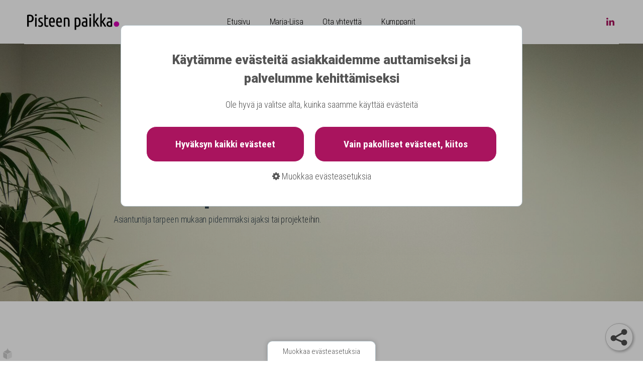

--- FILE ---
content_type: text/html; charset=utf-8
request_url: https://www.pisteenpaikka.fi/
body_size: 8654
content:
<!DOCTYPE html>
<html lang="fi">
  <head>
    <base href="/">
    <meta name="fragment" content="!">
    <meta http-equiv="Content-Type" content="text/html; charset=UTF-8">
    <meta charset="utf-8">
    <meta name="apple-mobile-web-app-capable" content="yes">
    <link rel="icon" href="data:;base64,iVBORw0KGgo=">
    <meta id="viewport" name="viewport" content="width=500, user-scalable=yes">
    <title>HR ja viestintä palveluna</title>
    <meta name="twitter:card" content="summary">
    <meta name="description" content="Pisteen paikka on kasvua hakeville pk-yrityksille  sujuva kumppani HR:ään ja viestintään. Tutustu ja ota yhteyttä!">
    <meta property="og:title" content="HR ja viestintä palveluna">
    <meta property="og:description" content="Pisteen paikka on kasvua hakeville pk-yrityksille  sujuva kumppani HR:ään ja viestintään. Tutustu ja ota yhteyttä!">
    <meta property="og:image" content="https://images.liquidblox.com/63aebd1080fe7a2f66575a61/63aecf45e52bdb6476fa9d4d/63aecf45e52bdb6476fa9d4e.png">
    <meta name="csrf-token" content="CWZrObOk-FEaBx8pCrNAoQIOkRcPBdPpgTwE">
    <link rel="apple-touch-icon" sizes="180x180" href="/apple-touch-icon-180.png">
    <link rel="icon" type="image/png" href="https://images.liquidblox.com/63aebd1080fe7a2f66575a61/63aecf45e52bdb6476fa9d4d/originals/63b52f8bfe0e2ae621cc6cdc95f4672b4536096436ef0b8134024977d5787dac2b537f16bf2867f9c99bf19f2daca92d2d8ea0a6a26549e0e0852682f7c77a6b/pisteenpaikanpiste.png">
    <link rel="canonical" href="https://www.pisteenpaikka.fi/">
    <link rel="stylesheet" href="" data-src="/static/common/font-awesome/css/font-awesome.min.css" class="load_css">
    <link rel="stylesheet" media="screen and (min-width:641px)" href="/static/common/font-awesome/css/font-awesome.min.css">
    <link rel="stylesheet" type="text/css" href="" data-src="//fonts.googleapis.com/css?family=Roboto:100,300,400&amp;subset=latin,cyrillic-ext,latin-ext" class="load_css">
    <link rel="stylesheet" type="text/css" media="screen and (min-width:641px)" href="//fonts.googleapis.com/css?family=Roboto:100,300,400&amp;subset=latin,cyrillic-ext,latin-ext">
    <link rel="stylesheet" type="text/css" href="" data-src="//fonts.googleapis.com/css?family=Roboto+Condensed:100,200,300,regular,500,600,700,800,900,100italic,200italic,300italic,italic,500italic,600italic,700italic,800italic,900italic" class="load_css">
    <link rel="stylesheet" type="text/css" media="screen and (min-width:641px)" href="//fonts.googleapis.com/css?family=Roboto+Condensed:100,200,300,regular,500,600,700,800,900,100italic,200italic,300italic,italic,500italic,600italic,700italic,800italic,900italic">
    <link rel="stylesheet" type="text/css" href="" data-src="//fonts.googleapis.com/css?family=Roboto:100,200,300,regular,500,600,700,800,900,100italic,200italic,300italic,italic,500italic,600italic,700italic,800italic,900italic" class="load_css">
    <link rel="stylesheet" type="text/css" media="screen and (min-width:641px)" href="//fonts.googleapis.com/css?family=Roboto:100,200,300,regular,500,600,700,800,900,100italic,200italic,300italic,italic,500italic,600italic,700italic,800italic,900italic">
    <link rel="stylesheet" type="text/css" href="" data-src="//fonts.googleapis.com/css?family=Roboto:100,100italic,300,300italic,regular,italic,500,500italic,700,700italic,900,900italic" class="load_css">
    <link rel="stylesheet" type="text/css" media="screen and (min-width:641px)" href="//fonts.googleapis.com/css?family=Roboto:100,100italic,300,300italic,regular,italic,500,500italic,700,700italic,900,900italic">
    <link rel="stylesheet" type="text/css" href="" data-src="//fonts.googleapis.com/css?family=Roboto:100,100italic,300,300italic,regular,italic,500,500italic,700,700italic,900,900italic" class="load_css">
    <link rel="stylesheet" type="text/css" media="screen and (min-width:641px)" href="//fonts.googleapis.com/css?family=Roboto:100,100italic,300,300italic,regular,italic,500,500italic,700,700italic,900,900italic">
    <link rel="stylesheet" type="text/css" href="" data-src="//fonts.googleapis.com/css?family=Montserrat:100,100italic,200,200italic,300,300italic,regular,italic,500,500italic,600,600italic,700,700italic,800,800italic,900,900italic" class="load_css">
    <link rel="stylesheet" type="text/css" media="screen and (min-width:641px)" href="//fonts.googleapis.com/css?family=Montserrat:100,100italic,200,200italic,300,300italic,regular,italic,500,500italic,600,600italic,700,700italic,800,800italic,900,900italic">
    <link rel="stylesheet" type="text/css" href="" data-src="//fonts.googleapis.com/css?family=Roboto+Condensed:300,300italic,regular,italic,700,700italic" class="load_css">
    <link rel="stylesheet" type="text/css" media="screen and (min-width:641px)" href="//fonts.googleapis.com/css?family=Roboto+Condensed:300,300italic,regular,italic,700,700italic">
    <link rel="stylesheet" type="text/css" href="" data-src="//fonts.googleapis.com/css?family=Roboto+Condensed:300,300italic,regular,italic,700,700italic" class="load_css">
    <link rel="stylesheet" type="text/css" media="screen and (min-width:641px)" href="//fonts.googleapis.com/css?family=Roboto+Condensed:300,300italic,regular,italic,700,700italic">
    <link rel="stylesheet" href="https://scripts.liquidblox.com/static/dist/lb-website-styles.css">
    <meta name="isScrapedMobile" content="false">
    <meta name="isScrapedDesktop" content="false">
    <style type="text/css">.element-text li, .element-text table,
.element-text p, .p,
 .contact-form.p label,
 .contact-form.p input,
 .contact-form.p select,
 .contact-form.p textarea { 
 font-family:Roboto Condensed, sans-serif, google; 
font-size:1em;
font-weight:300;
line-height:1.5625em;
font-style:normal;
color:rgb(52, 61, 66);
}
.element-text p li {font-family:Roboto Condensed, sans-serif, google; 
font-size:1em;
font-weight:300;
line-height:1.5625em;
font-style:normal;
color:rgb(52, 61, 66);
}.element-text H1, .H1,
 .contact-form.H1 label,
 .contact-form.H1 input,
 .contact-form.H1 select,
 .contact-form.H1 textarea { 
 font-family:Roboto, sans-serif, google; 
font-size:3.125em;
font-weight:900;
line-height:1em;
font-style:normal;
color:rgb(55, 71, 79);
}
.element-text H1 li {font-family:Roboto, sans-serif, google; 
font-size:1em;
font-weight:900;
line-height:1em;
font-style:normal;
color:rgb(55, 71, 79);
}.element-text H2, .H2,
 .contact-form.H2 label,
 .contact-form.H2 input,
 .contact-form.H2 select,
 .contact-form.H2 textarea { 
 font-family:Roboto, sans-serif, google; 
font-size:2.25em;
font-weight:900;
line-height:1.2777777777777777em;
font-style:normal;
color:rgb(49, 49, 49);
}
.element-text H2 li {font-family:Roboto, sans-serif, google; 
font-size:1em;
font-weight:900;
line-height:1.2777777777777777em;
font-style:normal;
color:rgb(49, 49, 49);
}.element-text H3, .H3,
 .contact-form.H3 label,
 .contact-form.H3 input,
 .contact-form.H3 select,
 .contact-form.H3 textarea { 
 font-family:Roboto, sans-serif, google; 
font-size:1.625em;
font-weight:900;
line-height:1.2692307692307692em;
font-style:normal;
color:rgb(49, 49, 49);
}
.element-text H3 li {font-family:Roboto, sans-serif, google; 
font-size:1em;
font-weight:900;
line-height:1.2692307692307692em;
font-style:normal;
color:rgb(49, 49, 49);
}.element-text H4, .H4,
 .contact-form.H4 label,
 .contact-form.H4 input,
 .contact-form.H4 select,
 .contact-form.H4 textarea { 
 font-family:Montserrat, sans-serif, google; 
font-size:1.375em;
font-weight:400;
line-height:1.2727272727272727em;
font-style:normal;
color:rgb(49, 49, 49);
}
.element-text H4 li {font-family:Montserrat, sans-serif, google; 
font-size:1em;
font-weight:400;
line-height:1.2727272727272727em;
font-style:normal;
color:rgb(49, 49, 49);
}.element-text H5, .H5,
 .contact-form.H5 label,
 .contact-form.H5 input,
 .contact-form.H5 select,
 .contact-form.H5 textarea { 
 font-family:Roboto Condensed, sans-serif, google; 
font-size:1.125em;
font-weight:normal;
line-height:1.2777777777777777em;
font-style:italic;
color:#000000;
}
.element-text H5 li {font-family:Roboto Condensed, sans-serif, google; 
font-size:1em;
font-weight:normal;
line-height:1.2777777777777777em;
font-style:italic;
color:#000000;
}.element-text H6, .H6,
 .contact-form.H6 label,
 .contact-form.H6 input,
 .contact-form.H6 select,
 .contact-form.H6 textarea { 
 font-family:Roboto Condensed, sans-serif, google; 
font-size:0.8125em;
font-weight:normal;
line-height:1.2307692307692308em;
font-style:normal;
color:#000000;
}
.element-text H6 li {font-family:Roboto Condensed, sans-serif, google; 
font-size:1em;
font-weight:normal;
line-height:1.2307692307692308em;
font-style:normal;
color:#000000;
}body { 
background-color: rgb(255, 255, 255);
}
.wide-element > .element {
background-color: rgb(255, 255, 255);
}
.dynamic-color-1:not(.no-dynamic-color), a[class*="linkButton"].dynamic-color-1:not(.no-dynamic-color) { color:#ffffff !important; }
.dynamic-backgroundcolor-1:not(.no-dynamic-backgroundcolor) { background-color:#ffffff !important; }
.dynamic-bordercolor-1:not(.no-dynamic-bordercolor) { border-color:#ffffff !important; }
button.dynamic-color-hover-1:hover, div.dynamic-color-hover-1:hover, a[class*="navButton"].dynamic-color-hover-1:hover, a.dynamic-color-hover-1:hover { color:#ffffff !important; }
button.dynamic-backgroundcolor-hover-1:hover, div.dynamic-backgroundcolor-hover-1:hover, a[class*="navButton"].dynamic-backgroundcolor-hover-1:hover, a.dynamic-backgroundcolor-hover-1:hover { background-color:#ffffff !important; }
button.dynamic-bordercolor-hover-1:hover, div.dynamic-bordercolor-hover-1:hover, a[class*="navButton"].dynamic-bordercolor-hover-1:hover, a.dynamic-bordercolor-hover-1:hover { border-color:#ffffff !important; }
a[class*="navButton"].dynamic-color-currentpage-1 { color:#ffffff !important; }
a[class*="navButton"].dynamic-backgroundcolor-currentpage-1 { background-color:#ffffff !important; }
a[class*="navButton"].dynamic-bordercolor-currentpage-1 { border-color:#ffffff !important; }
.dynamic-color-2:not(.no-dynamic-color), a[class*="linkButton"].dynamic-color-2:not(.no-dynamic-color) { color:#F7CDCD !important; }
.dynamic-backgroundcolor-2:not(.no-dynamic-backgroundcolor) { background-color:#F7CDCD !important; }
.dynamic-bordercolor-2:not(.no-dynamic-bordercolor) { border-color:#F7CDCD !important; }
button.dynamic-color-hover-2:hover, div.dynamic-color-hover-2:hover, a[class*="navButton"].dynamic-color-hover-2:hover, a.dynamic-color-hover-2:hover { color:#F7CDCD !important; }
button.dynamic-backgroundcolor-hover-2:hover, div.dynamic-backgroundcolor-hover-2:hover, a[class*="navButton"].dynamic-backgroundcolor-hover-2:hover, a.dynamic-backgroundcolor-hover-2:hover { background-color:#F7CDCD !important; }
button.dynamic-bordercolor-hover-2:hover, div.dynamic-bordercolor-hover-2:hover, a[class*="navButton"].dynamic-bordercolor-hover-2:hover, a.dynamic-bordercolor-hover-2:hover { border-color:#F7CDCD !important; }
a[class*="navButton"].dynamic-color-currentpage-2 { color:#F7CDCD !important; }
a[class*="navButton"].dynamic-backgroundcolor-currentpage-2 { background-color:#F7CDCD !important; }
a[class*="navButton"].dynamic-bordercolor-currentpage-2 { border-color:#F7CDCD !important; }
.dynamic-color-3:not(.no-dynamic-color), a[class*="linkButton"].dynamic-color-3:not(.no-dynamic-color) { color:#F6FDCC !important; }
.dynamic-backgroundcolor-3:not(.no-dynamic-backgroundcolor) { background-color:#F6FDCC !important; }
.dynamic-bordercolor-3:not(.no-dynamic-bordercolor) { border-color:#F6FDCC !important; }
button.dynamic-color-hover-3:hover, div.dynamic-color-hover-3:hover, a[class*="navButton"].dynamic-color-hover-3:hover, a.dynamic-color-hover-3:hover { color:#F6FDCC !important; }
button.dynamic-backgroundcolor-hover-3:hover, div.dynamic-backgroundcolor-hover-3:hover, a[class*="navButton"].dynamic-backgroundcolor-hover-3:hover, a.dynamic-backgroundcolor-hover-3:hover { background-color:#F6FDCC !important; }
button.dynamic-bordercolor-hover-3:hover, div.dynamic-bordercolor-hover-3:hover, a[class*="navButton"].dynamic-bordercolor-hover-3:hover, a.dynamic-bordercolor-hover-3:hover { border-color:#F6FDCC !important; }
a[class*="navButton"].dynamic-color-currentpage-3 { color:#F6FDCC !important; }
a[class*="navButton"].dynamic-backgroundcolor-currentpage-3 { background-color:#F6FDCC !important; }
a[class*="navButton"].dynamic-bordercolor-currentpage-3 { border-color:#F6FDCC !important; }
.dynamic-color-4:not(.no-dynamic-color), a[class*="linkButton"].dynamic-color-4:not(.no-dynamic-color) { color:#D7F3C4 !important; }
.dynamic-backgroundcolor-4:not(.no-dynamic-backgroundcolor) { background-color:#D7F3C4 !important; }
.dynamic-bordercolor-4:not(.no-dynamic-bordercolor) { border-color:#D7F3C4 !important; }
button.dynamic-color-hover-4:hover, div.dynamic-color-hover-4:hover, a[class*="navButton"].dynamic-color-hover-4:hover, a.dynamic-color-hover-4:hover { color:#D7F3C4 !important; }
button.dynamic-backgroundcolor-hover-4:hover, div.dynamic-backgroundcolor-hover-4:hover, a[class*="navButton"].dynamic-backgroundcolor-hover-4:hover, a.dynamic-backgroundcolor-hover-4:hover { background-color:#D7F3C4 !important; }
button.dynamic-bordercolor-hover-4:hover, div.dynamic-bordercolor-hover-4:hover, a[class*="navButton"].dynamic-bordercolor-hover-4:hover, a.dynamic-bordercolor-hover-4:hover { border-color:#D7F3C4 !important; }
a[class*="navButton"].dynamic-color-currentpage-4 { color:#D7F3C4 !important; }
a[class*="navButton"].dynamic-backgroundcolor-currentpage-4 { background-color:#D7F3C4 !important; }
a[class*="navButton"].dynamic-bordercolor-currentpage-4 { border-color:#D7F3C4 !important; }
.dynamic-color-5:not(.no-dynamic-color), a[class*="linkButton"].dynamic-color-5:not(.no-dynamic-color) { color:#C4E2F0 !important; }
.dynamic-backgroundcolor-5:not(.no-dynamic-backgroundcolor) { background-color:#C4E2F0 !important; }
.dynamic-bordercolor-5:not(.no-dynamic-bordercolor) { border-color:#C4E2F0 !important; }
button.dynamic-color-hover-5:hover, div.dynamic-color-hover-5:hover, a[class*="navButton"].dynamic-color-hover-5:hover, a.dynamic-color-hover-5:hover { color:#C4E2F0 !important; }
button.dynamic-backgroundcolor-hover-5:hover, div.dynamic-backgroundcolor-hover-5:hover, a[class*="navButton"].dynamic-backgroundcolor-hover-5:hover, a.dynamic-backgroundcolor-hover-5:hover { background-color:#C4E2F0 !important; }
button.dynamic-bordercolor-hover-5:hover, div.dynamic-bordercolor-hover-5:hover, a[class*="navButton"].dynamic-bordercolor-hover-5:hover, a.dynamic-bordercolor-hover-5:hover { border-color:#C4E2F0 !important; }
a[class*="navButton"].dynamic-color-currentpage-5 { color:#C4E2F0 !important; }
a[class*="navButton"].dynamic-backgroundcolor-currentpage-5 { background-color:#C4E2F0 !important; }
a[class*="navButton"].dynamic-bordercolor-currentpage-5 { border-color:#C4E2F0 !important; }
.dynamic-color-6:not(.no-dynamic-color), a[class*="linkButton"].dynamic-color-6:not(.no-dynamic-color) { color:#B0BEC5 !important; }
.dynamic-backgroundcolor-6:not(.no-dynamic-backgroundcolor) { background-color:#B0BEC5 !important; }
.dynamic-bordercolor-6:not(.no-dynamic-bordercolor) { border-color:#B0BEC5 !important; }
button.dynamic-color-hover-6:hover, div.dynamic-color-hover-6:hover, a[class*="navButton"].dynamic-color-hover-6:hover, a.dynamic-color-hover-6:hover { color:#B0BEC5 !important; }
button.dynamic-backgroundcolor-hover-6:hover, div.dynamic-backgroundcolor-hover-6:hover, a[class*="navButton"].dynamic-backgroundcolor-hover-6:hover, a.dynamic-backgroundcolor-hover-6:hover { background-color:#B0BEC5 !important; }
button.dynamic-bordercolor-hover-6:hover, div.dynamic-bordercolor-hover-6:hover, a[class*="navButton"].dynamic-bordercolor-hover-6:hover, a.dynamic-bordercolor-hover-6:hover { border-color:#B0BEC5 !important; }
a[class*="navButton"].dynamic-color-currentpage-6 { color:#B0BEC5 !important; }
a[class*="navButton"].dynamic-backgroundcolor-currentpage-6 { background-color:#B0BEC5 !important; }
a[class*="navButton"].dynamic-bordercolor-currentpage-6 { border-color:#B0BEC5 !important; }

    #lb-speed-boost-desktop {
      display:block;
    }
    #lb-speed-boost-tablet {
      display:none;
    }
    #lb-speed-boost-mobile {
      display:none;
    }
    
    @media screen and (min-width: 641px) and (max-width: 1100px) {
      #lb-speed-boost-desktop {
        display:none;
      }
      #lb-speed-boost-tablet {
        display:block;
        opacity:0;
      }
      #lb-speed-boost-mobile {
        display:none;
      }
      
    }
    @media screen and (max-width: 640px) {
      #lb-speed-boost-desktop {
        display:none;
      }
      #lb-speed-boost-tablet {
        display:none;
      }
      #lb-speed-boost-mobile {
        display:block;
      }
      
    }</style>
  </head>
  <body data-max-scale="1319" data-ab-test="null" class="p-6024dc0a3e42063ed91124db">
    <div id="liquidblox-website"></div>
    <script type="application/json" id="lb-pages">[]</script>
    <script type="application/json" id="lb-properties">{"env":"production","companyId":"63aebd1080fe7a2f66575a61","publicationId":"63aecf45e52bdb6476fa9d4d","publicationName":"HR ja viestintä | Pisteen paikka","publicationTitle":null,"publicationDesc":null,"fonts":["Roboto+Condensed:100,200,300,regular,500,600,700,800,900,100italic,200italic,300italic,italic,500italic,600italic,700italic,800italic,900italic","Roboto:100,200,300,regular,500,600,700,800,900,100italic,200italic,300italic,italic,500italic,600italic,700italic,800italic,900italic","Roboto:100,100italic,300,300italic,regular,italic,500,500italic,700,700italic,900,900italic","Roboto:100,100italic,300,300italic,regular,italic,500,500italic,700,700italic,900,900italic","Montserrat:100,100italic,200,200italic,300,300italic,regular,italic,500,500italic,600,600italic,700,700italic,800,800italic,900,900italic","Roboto+Condensed:300,300italic,regular,italic,700,700italic","Roboto+Condensed:300,300italic,regular,italic,700,700italic"],"errorPage":"63aecf45e52bdb6476fa9d4e","storefront":{"shopify":true,"productPage":null,"thankyouPage":null},"shopAttrs":{},"companySf":null,"currency":" €","revision":"63b53d3c9b21a33280757416","imageUrl":"https://images.liquidblox.com/","apiUrl":"/api/v1/revision","pageApi":"/api/v1/revision/63aebd1080fe7a2f66575a61/63aecf45e52bdb6476fa9d4d/pages/","formApi":"/api/revision/63aecf45e52bdb6476fa9d4d","showAds":2,"private":false,"categories":[],"maxScale":1319,"type":"Website","categoryGroups":[],"dynamicElements":[],"cookieBanner":{"bannerClasses":[],"styles":{"backgroundColor":"#FFFFFF","borderTopWidth":"1px","borderLeftWidth":"1px","borderRightWidth":"1px","borderBottomWidth":"1px","borderStyle":"solid","borderColor":"rgb(176, 190, 197)","borderRadius":"10px"},"buttonClasses":["p"],"buttonStyles":{"color":"rgb(255, 255, 255)","backgroundColor":"rgb(169, 20, 94)","borderWidth":"1px","borderColor":"rgb(255, 255, 255)","borderStyle":"solid","borderRadius":"20px","paddingBottom":"10px","paddingTop":"10px","paddingLeft":"30px","paddingRight":"30px","fontSize":19,"textDecorationLine":"none","height":"100%","fontWeight":"bold"},"hoverStyles":{"id":"cookieButton1637328064856","content":" .cookieButton1637328064856:hover {background-color: rgb(96, 125, 139) !important; border-style: solid !important; border-top-width: 1px !important; border-bottom-width: 1px !important; border-left-width: 1px !important; border-right-width: 1px !important; color: rgb(255, 255, 255) !important; border-radius: 20px !important;}"},"_id":"63b29677e52bdb6476fde5c4","show":true,"backdrop":{"styles":{"backgroundColor":"rgba(0, 0, 0, 0.3)"},"classes":[]},"heading":{"text":"Käytämme evästeitä asiakkaidemme auttamiseksi ja palvelumme kehittämiseksi","styles":{"color":"rgb(85, 85, 85)","fontSize":25},"fontClass":"H2","classes":[]},"bodyText":{"text":"Ole hyvä ja valitse alta, kuinka saamme käyttää evästeitä","styles":{"fontSize":18,"color":"rgb(85, 85, 85)"},"fontClass":"p","classes":[]},"settingsText":{"text":"Muokkaa evästeasetuksia","styles":{"fontSize":18,"color":"rgb(85, 85, 85)"},"fontClass":"p","classes":[]},"link":{"target":"internal","buttonStyles":{"textDecorationLine":"none"},"showMore":false,"showAdvancedSettings":true,"doShowButtonStyles":false,"classes":[],"pageId":"63b549fb799a325dacc4bd53","newTab":true},"linkText":"Lue evästeiden käytöstä","button":"Hyväksyn kaikki evästeet","button2":"Vain pakolliset evästeet, kiitos","button3":"Tallenna valinnat","button4":"Salli kaikki evästeet","necessaryTitle":"Pakolliset evästeet","necessaryDescription":"Pakollisia evästeitä ei voi estää. Ne liittyvät tietoturvaan ja sivuston toiminnan mahdollistamiseen. Pakolliset evästeet eivät sisällä tunnistettavaa henkilötietoa.","marketingTitle":"Personointi- ja suositteluevästeet","analyticsTitle":"Evästeet palvelun kehittämiseen","otherTitle":"Muut evästeet"},"pubLangCode":"fi","publicationMyclub":{"myclub":false,"groupPage":null},"articlePage":null,"realtyPage":null,"dynamicColors":[{"number":1,"name":"color1","value":"#ffffff"},{"number":2,"name":"color2","value":"#F7CDCD"},{"number":3,"name":"color3","value":"#F6FDCC"},{"number":4,"name":"color4","value":"#D7F3C4"},{"number":5,"name":"color5","value":"#C4E2F0"},{"number":6,"name":"color6","value":"#B0BEC5"}],"passwordStyles":{},"passwordSettings":{},"shortUrl":false,"optimization":{"enabled":false},"scrapedExists":{"scrapedMobileExists":false,"scrapedTabletExists":false,"scrapedDesktopExists":false}}</script>
    <script type="application/json" id="lb-first-page">{"header":{"wideType":"header","mobileMenu":true,"mobileMenuDesktop":false,"top":null,"classes":[""],"toggle":false,"mobileStyles":{"styles":{"borderTopWidth":0,"borderBottomWidth":0,"borderLeftWidth":0,"borderRightWidth":0,"paddingTop":0,"paddingBottom":0,"paddingLeft":0,"paddingRight":0,"minHeight":0,"height":"auto","width":"100%"},"wideStyle":{"paddingLeft":0,"paddingRight":0,"borderTopWidth":0,"borderBottomWidth":0,"borderLeftWidth":0,"borderRightWidth":0,"minHeight":0}},"contentClasses":[],"wideClasses":[],"link":null,"list":null,"template":null,"breadcrumb":null,"scrollAnimations":null,"_id":"63aecf46e52bdb6476fa9d82","children":[{"elemType":"image","classes":["lb-web_header_logo"],"toggle":false,"scrollAnimations":null,"mobileStyles":{"styles":{"borderTopWidth":0,"borderBottomWidth":0,"borderLeftWidth":0,"borderRightWidth":0,"paddingTop":0,"paddingBottom":0,"paddingLeft":0,"paddingRight":0,"minHeight":0,"height":"auto","width":"100%"},"contentStyle":{"paddingTop":"30px","paddingBottom":"30px","paddingLeft":0,"paddingRight":0,"borderTopWidth":0,"borderBottomWidth":0,"borderLeftWidth":0,"borderRightWidth":0}},"contentClasses":[],"group":null,"link":{"newTab":false,"target":"internal","buttonStyles":{"textDecorationLine":"none"},"hoverStyles":{},"showMore":false,"showAdvancedSettings":false,"doShowButtonStyles":false,"classes":[],"pageId":"6024dc0a3e42063ed91124db"},"template":null,"product":null,"breadcrumb":null,"list":null,"options":{},"hoverStyles":{},"videoBg":{},"videoBgContent":{},"styles":{"width":"16.393%","height":"100%"},"contentStyle":{},"currentPageStyles":{},"images":[{"pdf":false,"inLibrary":true,"uploaded":"2023-01-03T07:15:20.157Z","zoomDisabled":false,"alt":"Pisteen paikka","percentPosition":{"top":"49.99999999999997%","left":"50%"},"useAsThumbnail":false,"style":{"top":"49.99999999999997%","left":"50%","width":"198.99999999999997px"},"key":"63aebd1080fe7a2f66575a61/63aecf45e52bdb6476fa9d4d/originals/88127745083e10797b47d7d77675b40001c33a8d16d28e1708cc60c0030d0510eab4e074dfb65b1058fd8dd3939896057a9827caafae8cadfe040bf158c5bde3/pisteenpaikkacmyk.jpg","original":"https://images.liquidblox.com/63aebd1080fe7a2f66575a61/63aecf45e52bdb6476fa9d4d/originals/88127745083e10797b47d7d77675b40001c33a8d16d28e1708cc60c0030d0510eab4e074dfb65b1058fd8dd3939896057a9827caafae8cadfe040bf158c5bde3/pisteenpaikkacmyk.jpg","large":"https://images.liquidblox.com/63aebd1080fe7a2f66575a61/63aecf45e52bdb6476fa9d4d/originals/88127745083e10797b47d7d77675b40001c33a8d16d28e1708cc60c0030d0510eab4e074dfb65b1058fd8dd3939896057a9827caafae8cadfe040bf158c5bde3/pisteenpaikkacmyk.jpg","small":"https://images.liquidblox.com/63aebd1080fe7a2f66575a61/63aecf45e52bdb6476fa9d4d/originals/88127745083e10797b47d7d77675b40001c33a8d16d28e1708cc60c0030d0510eab4e074dfb65b1058fd8dd3939896057a9827caafae8cadfe040bf158c5bde3/pisteenpaikkacmyk.jpg","type":"fit"}],"dropdownTags":{},"children":[],"_id":"63aecf46e52bdb6476fa9d83","type":"vertical"},{"elemType":"legacy","classes":["lb-web_header_right"],"toggle":false,"scrollAnimations":null,"mobileStyles":{"styles":{"borderTopWidth":0,"borderBottomWidth":0,"borderLeftWidth":0,"borderRightWidth":0,"paddingTop":0,"paddingBottom":0,"paddingLeft":0,"paddingRight":0,"minHeight":0,"height":"auto","width":"100%"}},"contentClasses":[],"group":null,"link":null,"template":null,"product":null,"breadcrumb":null,"list":null,"options":{},"hoverStyles":{},"videoBg":{},"videoBgContent":{},"styles":{"width":"83.607%","height":"100%"},"contentStyle":{},"currentPageStyles":{},"images":[],"dropdownTags":{},"children":[{"elemType":"navi","classes":["lb-web_header_navi v-center center"],"toggle":false,"scrollAnimations":null,"mobileStyles":{"styles":{"borderTopWidth":0,"borderBottomWidth":0,"borderLeftWidth":0,"borderRightWidth":0,"paddingTop":0,"paddingBottom":0,"paddingLeft":0,"paddingRight":0,"minHeight":0,"height":"auto","width":"100%"}},"contentClasses":[],"group":null,"link":null,"template":null,"product":null,"breadcrumb":null,"list":null,"options":{},"hoverStyles":{},"videoBg":{},"videoBgContent":{},"styles":{"width":"80.394%","height":"100%"},"contentStyle":{"alignItems":"center","justifyContent":"center"},"currentPageStyles":{},"images":[],"dropdownTags":{},"children":[{"elemType":"naviLink","classes":["p","p","p","p","navButton6024dc4cf4aef33e42328d7d"],"toggle":false,"scrollAnimations":null,"mobileStyles":{"styles":{"borderTopWidth":0,"borderBottomWidth":0,"borderLeftWidth":0,"borderRightWidth":0,"paddingTop":0,"paddingBottom":0,"paddingLeft":0,"paddingRight":0,"minHeight":0,"height":"auto","width":"100%"}},"contentClasses":[],"group":null,"link":{"newTab":false,"target":"element","buttonStyles":{"textDecorationLine":"none"},"showMore":false,"doShowButtonStyles":false,"elementId":"6024dc4cf4aef33e42328d7a","url":null,"pageId":"6024dc0a3e42063ed91124db","hoverStyles":{},"showAdvancedSettings":false,"classes":[]},"template":null,"product":null,"breadcrumb":null,"list":null,"options":{},"hoverStyles":{"id":"navButton6024dc4cf4aef33e42328d7d","content":" .navButton6024dc4cf4aef33e42328d7d:hover {background-color: transparent !important; border-style: solid !important; border-top-width: 0px !important; border-bottom-width: 0px !important; border-left-width: 0px !important; border-right-width: 0px !important; color: rgb(157, 187, 200) !important; border-radius: 0px !important;}"},"videoBg":{},"videoBgContent":{},"styles":{"borderStyle":"solid","borderColor":null,"borderWidth":0,"borderRadius":0,"color":"rgb(0, 0, 0)","backgroundColor":null,"paddingTop":"5px","paddingBottom":"5px","paddingLeft":"20px","paddingRight":"20px","textDecorationLine":"none","fontSize":"17px","height":"100%","marginLeft":"0px","marginRight":"0px","marginTop":"0px","marginBottom":"0px"},"contentStyle":{},"currentPageStyles":{"styles":".currentPage { color: #000 !important; background-color: transparent !important; text-decoration-line: none !important; border-style: solid !important; border-top-width: 0px !important; border-bottom-width: 0px !important; border-left-width: 0px !important; border-right-width: 0px !important; border-radius: 0px !important;}","spanStyles":".currentPage .dropdown-content-icon {text-decoration-line: none !important;}","show":true,"classes":[]},"images":[],"dropdownTags":{"menu":false,"isDropdown":false,"menuStyles":{"maxHeight":"50vh"},"itemStyles":{"maxWidth":300},"textStyles":{"textAlign":"center"},"imageStyles":{}},"children":[],"_id":"63aecf46e52bdb6476fa9d86","type":"horizontal","content":"Etusivu"},{"elemType":"naviLink","classes":["p","p","p","p","navButton6024dc4cf4aef33e42328d7d"],"toggle":false,"scrollAnimations":null,"mobileStyles":{"styles":{"borderTopWidth":0,"borderBottomWidth":0,"borderLeftWidth":0,"borderRightWidth":0,"paddingTop":0,"paddingBottom":0,"paddingLeft":0,"paddingRight":0,"minHeight":0,"height":"auto","width":"100%"}},"contentClasses":[],"group":null,"link":{"newTab":false,"target":"element","buttonStyles":{"textDecorationLine":"none"},"showMore":false,"doShowButtonStyles":false,"elementId":"63aef811e52bdb6476facce9","url":null,"pageId":"6024dc0a3e42063ed91124db","hoverStyles":{},"showAdvancedSettings":false,"classes":[]},"template":null,"product":null,"breadcrumb":null,"list":null,"options":{},"hoverStyles":{"id":"navButton6024dc4cf4aef33e42328d7d","content":" .navButton6024dc4cf4aef33e42328d7d:hover {background-color: transparent !important; border-style: solid !important; border-top-width: 0px !important; border-bottom-width: 0px !important; border-left-width: 0px !important; border-right-width: 0px !important; color: rgb(157, 187, 200) !important; border-radius: 0px !important;}"},"videoBg":{},"videoBgContent":{},"styles":{"borderStyle":"solid","borderColor":null,"borderWidth":0,"borderRadius":0,"color":"rgb(0, 0, 0)","backgroundColor":null,"paddingTop":"5px","paddingBottom":"5px","paddingLeft":"20px","paddingRight":"20px","textDecorationLine":"none","fontSize":"17px","height":"100%","marginLeft":"0px","marginRight":"0px","marginTop":"0px","marginBottom":"0px"},"contentStyle":{},"currentPageStyles":{"styles":".currentPage { color: #000 !important; background-color: transparent !important; text-decoration-line: none !important; border-style: solid !important; border-top-width: 0px !important; border-bottom-width: 0px !important; border-left-width: 0px !important; border-right-width: 0px !important; border-radius: 0px !important;}","spanStyles":".currentPage .dropdown-content-icon {text-decoration-line: none !important;}","show":true,"classes":[]},"images":[],"dropdownTags":{"menu":false,"isDropdown":false,"menuStyles":{"maxHeight":"50vh"},"itemStyles":{"maxWidth":300},"textStyles":{"textAlign":"center"},"imageStyles":{}},"children":[],"_id":"63aecf46e52bdb6476fa9d87","type":"horizontal","content":"Marja-Liisa"},{"elemType":"naviLink","classes":["p","p","p","p","navButton6024dc4cf4aef33e42328d7d"],"toggle":false,"scrollAnimations":null,"mobileStyles":{"styles":{"borderTopWidth":0,"borderBottomWidth":0,"borderLeftWidth":0,"borderRightWidth":0,"paddingTop":0,"paddingBottom":0,"paddingLeft":0,"paddingRight":0,"minHeight":0,"height":"auto","width":"100%"}},"contentClasses":[],"group":null,"link":{"newTab":false,"target":"element","buttonStyles":{"textDecorationLine":"none"},"showMore":false,"doShowButtonStyles":false,"elementId":"63b44ce1742b9b3a1ec6a704","url":null,"pageId":"6024dc0a3e42063ed91124db","hoverStyles":{},"showAdvancedSettings":false,"classes":[]},"template":null,"product":null,"breadcrumb":null,"list":null,"options":{},"hoverStyles":{"id":"navButton6024dc4cf4aef33e42328d7d","content":" .navButton6024dc4cf4aef33e42328d7d:hover {background-color: transparent !important; border-style: solid !important; border-top-width: 0px !important; border-bottom-width: 0px !important; border-left-width: 0px !important; border-right-width: 0px !important; color: rgb(157, 187, 200) !important; border-radius: 0px !important;}"},"videoBg":{},"videoBgContent":{},"styles":{"borderStyle":"solid","borderColor":null,"borderWidth":0,"borderRadius":0,"color":"rgb(0, 0, 0)","backgroundColor":null,"paddingTop":"5px","paddingBottom":"5px","paddingLeft":"20px","paddingRight":"20px","textDecorationLine":"none","fontSize":"17px","height":"100%","marginLeft":"0px","marginRight":"0px","marginTop":"0px","marginBottom":"0px"},"contentStyle":{},"currentPageStyles":{"styles":".currentPage { color: #000 !important; background-color: transparent !important; text-decoration-line: none !important; border-style: solid !important; border-top-width: 0px !important; border-bottom-width: 0px !important; border-left-width: 0px !important; border-right-width: 0px !important; border-radius: 0px !important;}","spanStyles":".currentPage .dropdown-content-icon {text-decoration-line: none !important;}","show":true,"classes":[]},"images":[],"dropdownTags":{"menu":false,"isDropdown":false,"menuStyles":{"maxHeight":"50vh"},"itemStyles":{"maxWidth":300},"textStyles":{"textAlign":"center"},"imageStyles":{}},"children":[],"_id":"63aecf46e52bdb6476fa9d89","type":"horizontal","content":"Ota yhteyttä"},{"elemType":"naviLink","classes":["p","p","p","p","navButton6024dc4cf4aef33e42328d7d"],"toggle":false,"scrollAnimations":null,"mobileStyles":{"styles":{"borderTopWidth":0,"borderBottomWidth":0,"borderLeftWidth":0,"borderRightWidth":0,"paddingTop":0,"paddingBottom":0,"paddingLeft":0,"paddingRight":0,"minHeight":0,"height":"auto","width":"100%"},"contentStyle":{}},"contentClasses":[],"group":null,"link":{"newTab":false,"target":"internal","buttonStyles":{"textDecorationLine":"none"},"hoverStyles":{},"showMore":false,"showAdvancedSettings":false,"doShowButtonStyles":false,"classes":[],"pageId":"63b2a1fd80fe7a2f665ab88a"},"template":null,"product":null,"breadcrumb":null,"list":null,"options":{},"hoverStyles":{"id":"navButton6024dc4cf4aef33e42328d7d","content":" .navButton6024dc4cf4aef33e42328d7d:hover {background-color: transparent !important; border-style: solid !important; border-top-width: 0px !important; border-bottom-width: 0px !important; border-left-width: 0px !important; border-right-width: 0px !important; color: rgb(157, 187, 200) !important; border-radius: 0px !important;}"},"videoBg":{},"videoBgContent":{},"styles":{"borderStyle":"solid","borderColor":null,"borderWidth":0,"borderRadius":0,"color":"rgb(0, 0, 0)","backgroundColor":null,"paddingTop":"5px","paddingBottom":"5px","paddingLeft":"20px","paddingRight":"20px","textDecorationLine":"none","fontSize":"17px","height":"100%","marginLeft":"0px","marginRight":"0px","marginTop":"0px","marginBottom":"0px"},"contentStyle":{},"currentPageStyles":{},"images":[],"dropdownTags":{"menu":false,"menuStyles":{"maxHeight":"50vh"},"itemStyles":{"maxWidth":300},"textStyles":{"textAlign":"center"},"imageStyles":{},"isDropdown":false},"children":[],"_id":"63b2ee337e53993a25e6139d","type":"horizontal","content":"Kumppanit"}],"_id":"63aecf46e52bdb6476fa9d85","type":"vertical"},{"elemType":"legacy","classes":["lb-web_header_block"],"toggle":false,"scrollAnimations":null,"mobileStyles":{"styles":{"borderTopWidth":0,"borderBottomWidth":0,"borderLeftWidth":0,"borderRightWidth":0,"paddingTop":0,"paddingBottom":0,"paddingLeft":0,"paddingRight":0,"minHeight":0,"height":"auto","width":"100%"},"contentStyle":{"paddingLeft":"30px","paddingRight":"30px","paddingTop":"30px","paddingBottom":"30px","borderTopWidth":"0px","borderBottomWidth":"0px","borderLeftWidth":"0px","borderRightWidth":"0px","fontSize":26,"lineHeight":"1.5em","borderStyle":"solid","borderColor":"#555555"},"wideStyle":{}},"contentClasses":["mobile-text-center"],"group":null,"link":null,"template":null,"product":null,"breadcrumb":null,"list":null,"options":{},"hoverStyles":{},"videoBg":{},"videoBgContent":{},"styles":{"width":"19.605999999999995%","height":"100%"},"contentStyle":{"paddingLeft":"0px","paddingRight":"0px","paddingTop":"20px","paddingBottom":"20px","top":"50%","transform":"translateY(-50%)","fontSize":19,"borderTopWidth":"0px","borderLeftWidth":"0px","borderRightWidth":"0px","borderBottomWidth":"0px","borderStyle":"solid","borderColor":"#555555"},"currentPageStyles":{},"images":[],"dropdownTags":{},"children":[],"_id":"63aecf46e52bdb6476fa9d8a","type":"vertical","content":"<p style=\"text-align: right;\"><font color=\"#a9145e\" class=\"\"><i class=\"fa fa-linkedin\"><span class=\"fa-marker\"><a target=\"_blank\" href=\"https://www.linkedin.com/in/marjaliisatorniainen/\" style=\"text-decoration: none;\">___</a></span></i></font></p>","mobileClasses":{"contentClasses":[]}}],"_id":"63aecf46e52bdb6476fa9d84","type":"vertical"}],"data":[],"options":{},"videoBg":{"styles":{"height":"auto","width":"100%"},"mobileStyles":{"height":"100%","width":"auto","minHeight":"100%"}},"videoBgWide":{"styles":{"height":"auto","width":"100%"},"mobileStyles":{"height":"100%","width":"auto","minHeight":"100%"}},"videoBgContent":{},"styles":{"maxWidth":"100%","height":90,"paddingTop":"0px","paddingLeft":"0px","paddingRight":"0px","paddingBottom":"0px","borderTopWidth":"0px","borderLeftWidth":"0px","borderRightWidth":"0px","borderBottomWidth":"0px","borderStyle":"solid","borderColor":"#555555","marginTop":"0px","marginLeft":"0px","marginRight":"0px","marginBottom":"0px","backgroundSize":"cover","backgroundPosition":"center center","backgroundRepeat":"repeat","backgroundAttachment":"scroll","backgroundColor":"rgb(255, 255, 255)"},"contentStyle":{},"wideStyle":{"paddingTop":"0px","paddingLeft":"50px","paddingRight":"50px","paddingBottom":"0px","borderTopWidth":"0px","borderLeftWidth":"0px","borderRightWidth":"0px","borderBottomWidth":"0px","borderStyle":"solid","borderColor":"#555555","backgroundSize":"cover","backgroundPosition":"center center","backgroundRepeat":"repeat","backgroundAttachment":"scroll","backgroundColor":"rgb(255, 255, 255)"},"images":[],"elemType":"wide","elemId":2,"cKey":"63aebd1080fe7a2f66575a61","pageKey":"header","pKey":"63aecf45e52bdb6476fa9d4d","modified":"2025-10-24T08:49:33.570Z","linkId":"6024dc4cf4aef33e42328d7a"},"footer":{"wideType":"footer","mobileMenu":false,"mobileMenuDesktop":false,"top":null,"classes":[""],"toggle":false,"mobileStyles":{"styles":{"borderTopWidth":"0px","borderBottomWidth":"0px","borderLeftWidth":"0px","borderRightWidth":"0px","paddingTop":"20px","paddingBottom":"20px","paddingLeft":"0px","paddingRight":"0px","minHeight":0,"height":"auto","width":"100%","marginTop":"50px","marginBottom":"0px","backgroundColor":"rgb(250, 250, 250)","backgroundRepeat":"repeat","backgroundPosition":"center center","backgroundSize":"cover","borderStyle":"solid","borderColor":"#555555","marginLeft":"0px","marginRight":"0px"},"wideStyle":{"paddingLeft":"0px","paddingRight":"0px","borderTopWidth":"0px","borderBottomWidth":"0px","borderLeftWidth":"0px","borderRightWidth":"0px","minHeight":0,"backgroundColor":"rgb(255, 255, 255)","backgroundRepeat":"repeat","backgroundPosition":"center center","backgroundSize":"cover","paddingTop":"0px","paddingBottom":"0px","borderStyle":"solid","borderColor":"#555555","backgroundAttachment":"scroll"}},"contentClasses":[],"wideClasses":[],"link":null,"list":null,"template":null,"breadcrumb":null,"scrollAnimations":null,"_id":"63b2cff6799a325dacc284e6","children":[{"elemType":"legacy","classes":["lb-web_footer_simple_top"],"toggle":false,"scrollAnimations":null,"mobileStyles":{"styles":{"borderTopWidth":0,"borderBottomWidth":0,"borderLeftWidth":0,"borderRightWidth":0,"paddingTop":0,"paddingBottom":0,"paddingLeft":0,"paddingRight":0,"minHeight":0,"height":"auto","width":"100%"}},"contentClasses":[],"group":null,"link":null,"template":null,"product":null,"breadcrumb":null,"list":null,"options":{},"hoverStyles":{},"videoBg":{},"videoBgContent":{},"styles":{"width":"100%","height":"80.491%"},"contentStyle":{},"currentPageStyles":{},"images":[],"dropdownTags":{},"children":[{"elemType":"image","classes":["lb-web_footer_simple_top_left"],"toggle":false,"scrollAnimations":null,"mobileStyles":{"styles":{"borderTopWidth":0,"borderBottomWidth":0,"borderLeftWidth":0,"borderRightWidth":0,"paddingTop":0,"paddingBottom":0,"paddingLeft":0,"paddingRight":0,"minHeight":0,"height":"auto","width":"100%"},"contentStyle":{"paddingTop":"30px","paddingBottom":"30px","paddingLeft":0,"paddingRight":0,"borderTopWidth":0,"borderBottomWidth":0,"borderLeftWidth":0,"borderRightWidth":0}},"contentClasses":[],"group":null,"link":null,"template":null,"product":null,"breadcrumb":null,"list":null,"options":{},"hoverStyles":{},"videoBg":{},"videoBgContent":{},"styles":{"width":"33.33%","height":"100%","paddingTop":"24px","paddingLeft":"30px","paddingRight":"0px","paddingBottom":"0px","borderTopWidth":"0px","borderLeftWidth":"0px","borderRightWidth":"0px","borderBottomWidth":"0px","borderStyle":"solid","borderColor":"#555555"},"contentStyle":{},"currentPageStyles":{},"images":[{"pdf":false,"inLibrary":true,"uploaded":"2023-01-03T15:33:16.131Z","zoomDisabled":true,"alt":"","percentPosition":{"top":"9.684480545076191%","left":"8.286827088208987%"},"useAsThumbnail":false,"style":{"top":28.348314606741575,"left":28.999999999999993,"width":"57.99999999999999px"},"key":"63aebd1080fe7a2f66575a61/63aecf45e52bdb6476fa9d4d/originals/0efcdc244c3f8c0bcc076728e48c7aba94ac0eb4b863e42d2029db6373feb3fd0e885139425c9c7eba233791f840a994cd5ddee8acacec8b8f2a9aaf70b941b5/pisteenpaikanpiste.png","original":"https://images.liquidblox.com/63aebd1080fe7a2f66575a61/63aecf45e52bdb6476fa9d4d/originals/0efcdc244c3f8c0bcc076728e48c7aba94ac0eb4b863e42d2029db6373feb3fd0e885139425c9c7eba233791f840a994cd5ddee8acacec8b8f2a9aaf70b941b5/pisteenpaikanpiste.png","large":"https://images.liquidblox.com/63aebd1080fe7a2f66575a61/63aecf45e52bdb6476fa9d4d/originals/0efcdc244c3f8c0bcc076728e48c7aba94ac0eb4b863e42d2029db6373feb3fd0e885139425c9c7eba233791f840a994cd5ddee8acacec8b8f2a9aaf70b941b5/pisteenpaikanpiste.png","small":"https://images.liquidblox.com/63aebd1080fe7a2f66575a61/63aecf45e52bdb6476fa9d4d/originals/0efcdc244c3f8c0bcc076728e48c7aba94ac0eb4b863e42d2029db6373feb3fd0e885139425c9c7eba233791f840a994cd5ddee8acacec8b8f2a9aaf70b941b5/pisteenpaikanpiste.png","type":"fit"}],"dropdownTags":{},"children":[],"_id":"63b2cff6799a325dacc284f3","type":"vertical"},{"elemType":"legacy","classes":["lb-web_footer_simple_top_right"],"toggle":false,"scrollAnimations":null,"mobileStyles":{"styles":{"borderTopWidth":0,"borderBottomWidth":0,"borderLeftWidth":0,"borderRightWidth":0,"paddingTop":0,"paddingBottom":0,"paddingLeft":0,"paddingRight":0,"minHeight":0,"height":"auto","width":"100%"}},"contentClasses":[],"group":null,"link":null,"template":null,"product":null,"breadcrumb":null,"list":null,"options":{},"hoverStyles":{},"videoBg":{},"videoBgContent":{},"styles":{"width":"66.67%","height":"100%"},"contentStyle":{},"currentPageStyles":{},"images":[],"dropdownTags":{},"children":[{"elemType":"legacy","classes":["lb-web_footer_simple_top_right_left"],"toggle":false,"scrollAnimations":null,"mobileStyles":{"styles":{"borderTopWidth":0,"borderBottomWidth":0,"borderLeftWidth":0,"borderRightWidth":0,"paddingTop":0,"paddingBottom":0,"paddingLeft":0,"paddingRight":0,"minHeight":0,"height":"auto","width":"100%"},"contentStyle":{"paddingLeft":"30px","paddingRight":"30px","paddingTop":"30px","paddingBottom":"30px","borderTopWidth":0,"borderBottomWidth":0,"borderLeftWidth":0,"borderRightWidth":0,"fontSize":"16px","lineHeight":"1.5em"}},"contentClasses":[],"group":null,"link":null,"template":null,"product":null,"breadcrumb":null,"list":null,"options":{},"hoverStyles":{},"videoBg":{},"videoBgContent":{},"styles":{"width":"50%","height":"100%"},"contentStyle":{"paddingLeft":"30px","paddingRight":"30px","paddingTop":"20px","paddingBottom":"20px"},"currentPageStyles":{},"images":[],"dropdownTags":{},"children":[],"_id":"63b2cff6799a325dacc284f2","type":"vertical","content":"<p class=\"\"><b>Ota yhteyttä!</b></p><p class=\"brClass\"><b><span class=\"brClass\"><br/></span></b></p><p>Pisteen paikka Oy</p><p class=\"\">Y-tunnus: 2573547-6</p><p class=\"\"><i>Toimialueena pääosin pk-seutu ja läntinen Uusimaa</i></p><p class=\"brClass\"><span class=\"brClass\"><br/></span></p><p>Marja-Liisa Torniainen</p><p><a href=\"mailto:marja-liisa@pisteenpaikka.fi\" style=\"text-decoration: underline;\"><font color=\"#a9145e\" class=\"fa-marker\"><i class=\"fa fa-envelope\"><span class=\"fa-marker\">___</span></i></font>marja-liisa@pisteenpaikka.fi</a></p><p><font color=\"#a9145e\"><i class=\"fa fa-phone\"><span class=\"fa-marker\">___</span></i></font><a href=\"tel:0405930220\" style=\"text-decoration: underline;\">+358 40 5930 220</a></p><p><a target=\"_blank\" href=\"https://www.linkedin.com/in/marjaliisatorniainen/\" class=\"linkButton1761295422016\" style=\"background-color: inherit;\"><font color=\"#a9145e\" class=\"\"><i class=\"fa fa-linkedin-square\"><span class=\"fa-marker\">___</span></i></font>LinkedIn</a><style id=\"linkButton1761295422016\">.linkButton1761295422016 { text-decoration-line: underline !important; color: rgb(55, 71, 79) !important;} .linkButton1761295422016:hover {background-color: transparent !important;}</style></p><p class=\"brClass\"><br/></p><p class=\"\"><a target=\"_blank\" href=\"https://verkkolaskuosoite.fi/client/index.html#/detail?id=101583&amp;searchText=pisteen%20pai\" style=\"text-decoration: underline;\">Laskutustiedot</a></p><p class=\"\"><a href=\"internal://63b549fb799a325dacc4bd53\" style=\"text-decoration: underline;\">Evästeet ja tietosuoja</a></p>"},{"elemType":"legacy","classes":["lb-web_footer_simple_top_right_right"],"toggle":false,"scrollAnimations":null,"mobileStyles":{"styles":{"borderTopWidth":0,"borderBottomWidth":0,"borderLeftWidth":0,"borderRightWidth":0,"paddingTop":0,"paddingBottom":0,"paddingLeft":0,"paddingRight":0,"minHeight":0,"height":"auto","width":"100%"}},"contentClasses":[],"group":null,"link":null,"template":null,"product":null,"breadcrumb":null,"list":null,"options":{},"hoverStyles":{},"videoBg":{},"videoBgContent":{},"styles":{"width":"50%","height":"100%"},"contentStyle":{},"currentPageStyles":{},"images":[],"dropdownTags":{},"children":[{"elemType":"legacy","classes":["lb-web_footer_simple_top_right_right_top"],"toggle":false,"scrollAnimations":null,"mobileStyles":{"styles":{"borderTopWidth":0,"borderBottomWidth":0,"borderLeftWidth":0,"borderRightWidth":0,"paddingTop":0,"paddingBottom":0,"paddingLeft":0,"paddingRight":0,"minHeight":0,"height":"auto","width":"100%"},"contentStyle":{"paddingLeft":"30px","paddingRight":"30px","paddingTop":"30px","paddingBottom":"30px","borderTopWidth":0,"borderBottomWidth":0,"borderLeftWidth":0,"borderRightWidth":0,"fontSize":"16px","lineHeight":"1.5em"}},"contentClasses":[],"group":null,"link":null,"template":null,"product":null,"breadcrumb":null,"list":null,"options":{},"hoverStyles":{},"videoBg":{},"videoBgContent":{},"styles":{"width":"100%","height":"70.8247%"},"contentStyle":{"paddingLeft":"30px","paddingRight":"30px","paddingTop":"20px","paddingBottom":"20px"},"currentPageStyles":{},"images":[],"dropdownTags":{},"children":[],"_id":"63b2cff6799a325dacc284f1","type":"horizontal","content":"<p>Pisteen paikka on sujuva kumppani kasvua hakeville pk-yrityksille. Vahva viestinnän ja HR:n osaaminen, ymmärrys asiakkaista, pk-yrityksistä, liiketoiminnasta ja yrittäjyydestä on timanttinen yhdistelmä. Tuon yritykseesi osaavat apukädet – sopivasti suunnitellen, kädet savessa.</p>"},{"elemType":"legacy","classes":["lb-web_footer_simple_top_right_right_bottom flex-start"],"toggle":false,"scrollAnimations":null,"mobileStyles":{"styles":{"borderTopWidth":0,"borderBottomWidth":0,"borderLeftWidth":0,"borderRightWidth":0,"paddingTop":0,"paddingBottom":0,"paddingLeft":0,"paddingRight":0,"minHeight":0,"height":"auto","width":"100%"},"contentStyle":{"paddingLeft":"30px","paddingRight":"30px","paddingTop":"30px","paddingBottom":"30px","borderTopWidth":"0px","borderBottomWidth":"0px","borderLeftWidth":"0px","borderRightWidth":"0px","fontSize":26,"lineHeight":"1.5em","borderStyle":"solid","borderColor":"#555555"}},"contentClasses":["mobile-text-left"],"group":null,"link":null,"template":null,"product":null,"breadcrumb":null,"list":null,"options":{},"hoverStyles":{},"videoBg":{},"videoBgContent":{},"styles":{"width":"100%","height":"29.175299999999993%"},"contentStyle":{},"currentPageStyles":{},"images":[],"dropdownTags":{},"children":[],"_id":"63b2cff6799a325dacc284f0","type":"horizontal","content":null,"contactForm":null,"htmlContent":null,"tagChooser":null}],"_id":"63b2cff6799a325dacc284ef","type":"vertical"}],"_id":"63b2cff6799a325dacc284ee","type":"vertical"}],"_id":"63b2cff6799a325dacc284ed","type":"horizontal"},{"elemType":"legacy","classes":["lb-web_footer_simple_bottom"],"toggle":false,"scrollAnimations":null,"mobileStyles":{"styles":{"borderTopWidth":0,"borderBottomWidth":0,"borderLeftWidth":0,"borderRightWidth":0,"paddingTop":0,"paddingBottom":0,"paddingLeft":0,"paddingRight":0,"minHeight":0,"height":"auto","width":"100%"}},"contentClasses":[],"group":null,"link":null,"template":null,"product":null,"breadcrumb":null,"list":null,"options":{},"hoverStyles":{},"videoBg":{},"videoBgContent":{},"styles":{"width":"100%","height":"19.509%"},"contentStyle":{},"currentPageStyles":{},"images":[],"dropdownTags":{},"children":[{"elemType":"legacy","classes":["lb-web_footer_simple_bottom_left"],"toggle":false,"scrollAnimations":null,"mobileStyles":{"styles":{"borderTopWidth":0,"borderBottomWidth":0,"borderLeftWidth":0,"borderRightWidth":0,"paddingTop":0,"paddingBottom":0,"paddingLeft":0,"paddingRight":0,"minHeight":0,"height":"auto","width":"100%"},"contentStyle":{"paddingLeft":"30px","paddingRight":"30px","paddingTop":"30px","paddingBottom":"30px","borderTopWidth":0,"borderBottomWidth":0,"borderLeftWidth":0,"borderRightWidth":0,"fontSize":"16px","lineHeight":"1.5em"}},"contentClasses":[],"group":null,"link":null,"template":null,"product":null,"breadcrumb":null,"list":null,"options":{},"hoverStyles":{},"videoBg":{},"videoBgContent":{},"styles":{"width":"50%","height":"100%"},"contentStyle":{"paddingLeft":"30px","paddingRight":"30px","paddingTop":"20px","paddingBottom":"20px","top":"50%","transform":"translateY(-50%)"},"currentPageStyles":{},"images":[],"dropdownTags":{},"children":[],"_id":"63b2cff6799a325dacc284ec","type":"vertical","content":"<h6>© Pisteen paikka Oy 2025</h6>"},{"elemType":"navi","classes":["lb-web_footer_simple_bottom_right flex-end"],"toggle":false,"scrollAnimations":null,"mobileStyles":{"styles":{"borderTopWidth":0,"borderBottomWidth":0,"borderLeftWidth":0,"borderRightWidth":0,"paddingTop":0,"paddingBottom":0,"paddingLeft":0,"paddingRight":0,"minHeight":0,"height":"auto","width":"100%"}},"contentClasses":[],"group":null,"link":null,"template":null,"product":null,"breadcrumb":null,"list":null,"options":{},"hoverStyles":{},"videoBg":{},"videoBgContent":{},"styles":{"width":"50%","height":"100%"},"contentStyle":{"justifyContent":"flex-end","alignItems":"center"},"currentPageStyles":{},"images":[],"dropdownTags":{},"children":[{"elemType":"naviLink","classes":["p","navButton9"],"toggle":false,"scrollAnimations":null,"mobileStyles":{"styles":{"borderTopWidth":0,"borderBottomWidth":0,"borderLeftWidth":0,"borderRightWidth":0,"paddingTop":0,"paddingBottom":0,"paddingLeft":0,"paddingRight":0,"minHeight":0,"height":"auto","width":"100%"}},"contentClasses":[],"group":null,"link":{"newTab":true,"target":"external","buttonStyles":{"textDecorationLine":"none"},"showMore":false,"doShowButtonStyles":false,"hoverStyles":{},"showAdvancedSettings":false,"classes":[],"url":"https://hankeviestii.fi/"},"template":null,"product":null,"breadcrumb":null,"list":null,"options":{},"hoverStyles":{"id":"navButton9","content":" .navButton9:hover {background-color: transparent !important; border-style: solid !important; border-top-width: 0px !important; border-bottom-width: 0px !important; border-left-width: 0px !important; border-right-width: 0px !important; color: rgb(0, 0, 0) !important; border-radius: 0px !important;}"},"videoBg":{},"videoBgContent":{},"styles":{"borderStyle":"solid","borderColor":null,"borderWidth":0,"borderRadius":0,"color":"rgb(0, 0, 0)","backgroundColor":null,"paddingTop":"5px","paddingBottom":"5px","paddingLeft":"10px","paddingRight":"30px","textDecorationLine":"none","fontSize":"12px","height":"100%","marginLeft":"0px","marginRight":"0px","marginTop":"0px","marginBottom":"0px"},"contentStyle":{},"currentPageStyles":{},"images":[],"dropdownTags":{"menu":false,"isDropdown":false,"menuStyles":{"maxHeight":"50vh"},"itemStyles":{"maxWidth":300},"textStyles":{"textAlign":"center"},"imageStyles":{}},"children":[],"_id":"63b2cff6799a325dacc284ea","type":"horizontal","content":"Hankeviestii.fi"}],"_id":"63b2cff6799a325dacc284e8","type":"vertical"}],"_id":"63b2cff6799a325dacc284e7","type":"horizontal"}],"data":[],"options":{},"videoBg":{"styles":{"height":"auto","width":"100%"},"mobileStyles":{"height":"100%","width":"auto","minHeight":"100%"}},"videoBgWide":{"styles":{"height":"auto","width":"100%"},"mobileStyles":{"height":"100%","width":"auto","minHeight":"100%"}},"videoBgContent":{},"styles":{"maxWidth":"100%","height":501.8515625,"paddingTop":"70px","paddingLeft":"90px","paddingRight":"90px","paddingBottom":"0px","borderTopWidth":"0px","borderLeftWidth":"0px","borderRightWidth":"0px","borderBottomWidth":"0px","borderStyle":"solid","borderColor":"#555555","marginTop":"50px","marginLeft":"0px","marginRight":"0px","marginBottom":"0px","backgroundSize":"cover","backgroundPosition":"center center","backgroundRepeat":"repeat","backgroundAttachment":"scroll","backgroundColor":"rgb(250, 250, 250)"},"contentStyle":{},"wideStyle":{"paddingTop":"0px","paddingLeft":"0px","paddingRight":"0px","paddingBottom":"0px","borderTopWidth":"0px","borderLeftWidth":"0px","borderRightWidth":"0px","borderBottomWidth":"0px","borderStyle":"solid","borderColor":"#555555","backgroundSize":"cover","backgroundPosition":"center center","backgroundRepeat":"repeat","backgroundAttachment":"scroll","backgroundColor":"rgb(255, 255, 255)","outlineColor":"rgb(255, 255, 255)"},"images":[],"elemType":"wide","elemId":2,"cKey":"63aebd1080fe7a2f66575a61","pKey":"63aecf45e52bdb6476fa9d4d","modified":"2025-10-24T12:13:00.965Z","pageKey":"footer","linkId":"63b2cff6799a325dacc284e6"}}</script>
    <script type="application/json" id="lb-paywall">null</script>
    <script id="website_js" data-src="https://scripts.liquidblox.com/static/dist/website.js"></script>
    <script id="speedBoosterJs">
      (function(){const D=navigator.userAgent.match(/mobile/i)||window.outerWidth<641;const F=navigator.userAgentData&&JSON.stringify(navigator.userAgentData.brands).indexOf("Not")===-1;setTimeout(()=>{if(D){const l=document.getElementsByClassName("load_css");for(let t=0;t<l.length;t++){const p=l[t];try{const m=p.cloneNode(false);m.href=l[t].getAttribute("data-src");p.parentNode.replaceChild(m,p)}catch(r){console.warn("Failed to load CSS")}}}else if(!F){const u=document.getElementsByTagName("body")[0].getAttribute("data-max-scale");const f=u&&document.body.clientWidth>u?u/1320:parseInt(document.body.clientWidth)/1320;const w=t();if(w){const x=u&&window.outerWidth>u?"maxScale":"scale";if(x==="scale"&&document.getElementById(w)&&document.getElementById(w).classList&&document.getElementById(w).classList.contains("hasMaxScale")){document.getElementById("lb-speed-boost-desktop").classList.remove("hasMaxScale")}const I=document.createElement("style");I.id="lb-scale-style";I.innerHTML=".scale > .element, .maxScale > .element{ transform: scale("+f+"); }";document.head.append(I);const b=document.querySelector("#"+w+" .headroom-wrapper");if(b&&b.style&&b.style.height){b.style.height=parseInt(b.style.height)*f+"px"}const g=w?document.querySelectorAll("#"+w+" .wide-element"):document.querySelectorAll(".wide-element");for(let e=0;e<g.length;e++){const h=g[e]&&g[e].firstChild;if(h&&h.style){const y=h.style.marginTop?parseInt(h.style.marginTop)*f:0;const v=h.style.marginBottom?parseInt(h.style.marginBottom)*f:0;const M=g[e].style.paddingTop?parseInt(g[e].style.paddingTop)*f:0;const k=g[e].style.paddingBottom?parseInt(g[e].style.paddingBottom)*f:0;const T=g[e].style.borderTop?parseInt(g[e].style.borderTop)*f:0;const _=g[e].style.borderBottom?parseInt(g[e].style.borderBottom)*f:0;const j=y+v+M+k+T+_;let t=parseInt(h.style.height)*f;t+=j;t=Math.floor(t);g[e].style.height=t+"px";g[e].style.paddingLeft=g[e].style.paddingLeft?parseInt(g[e].style.paddingLeft)*f+"px":0;g[e].style.paddingRight=g[e].style.paddingRight?parseInt(g[e].style.paddingRight)*f+"px":0;g[e].style.paddingTop=M?M+"px":0;g[e].style.paddingBottom=k?k+"px":0;h.style.marginTop=y?y+"px":0;h.style.marginBottom=v?v+"px":0;g[e].style.borderLeftWidth=g[e].style.borderLeftWidth?parseInt(g[e].style.borderLeftWidth)*f+"px":0;g[e].style.borderRightWidth=g[e].style.borderRightWidth?parseInt(g[e].style.borderRightWidth)*f+"px":0;g[e].style.borderTopWidth=g[e].style.borderTopWidth?parseInt(g[e].style.borderTopWidth)*f+"px":0;g[e].style.borderBottomWidth=g[e].style.borderBottomWidth?parseInt(g[e].style.borderBottomWidth)*f+"px":0}const S=g[e].className;if(S&&S.indexOf("scale")>-1){g[e].className=S.replace("scale",x)}else{g[e].className+=x}}}function t(){let e;const n=document.getElementsByClassName("lb-speed-boost");for(let t=0;t<n.length;t++){const s=window.getComputedStyle(n[t]);const o=s.getPropertyValue("display");if(o==="block"){e=n[t].getAttribute("id")}}return e}}const e=document.getElementById("website_js");const n=e.getAttribute("data-src");const s=document.querySelector('meta[name="isScrapedMobile"]').getAttribute("content");const o=document.querySelector('meta[name="isScrapedDesktop"]').getAttribute("content");const c=navigator.userAgent.match(/page speed insights|GTmetrix|pingdom/i)||F;const a=document.querySelectorAll(".custom-script");const i=window.location.search&&window.location.search.indexOf("scraping=true")>-1;const d=window.location.search&&window.location.search.indexOf("sb-analyser=true")>-1;if(a&&a.length>0){for(let t=0;t<=a.length;t++){const C=a[t]&&a[t].getAttribute("data-script-src");if(C&&!c&&!i){a[t].setAttribute("src",C)}if(t===a.length&&!(c&&(D&&(s&&s!=="false")||!D&&(o&&o!=="false")))&&!d){e.src=n}}}else if(!(c&&(D&&(s&&s!=="false")||!D&&(o&&o!=="false")))&&!d){e.src=n}},0)})();
      
    </script>
  </body>
</html>

--- FILE ---
content_type: text/css; charset=UTF-8
request_url: https://scripts.liquidblox.com/static/dist/lb-website-styles.css
body_size: 28004
content:
*{-webkit-font-smoothing:subpixel-antialiased;box-sizing:border-box;margin:0;padding:0}img{vertical-align:top;width:100%}a img{border:0;text-decoration:none}html{-webkit-overflow-scrolling:touch;height:100%;min-width:800px;overflow-x:hidden;overflow-y:scroll;position:relative;z-index:1}html.mobile-menu-view{overflow-y:hidden}@media screen and (min-width:501px) and (max-width:800px){html{overflow-x:auto}}body{-webkit-tap-highlight-color:rgba(0,0,0,0);background-color:#818a97;box-sizing:border-box;height:auto;min-height:100%;min-width:800px;overflow-x:hidden;overflow-y:hidden;-moz-user-select:none;-webkit-user-select:none;-ms-user-select:none;user-select:none;z-index:1}.lb-input{display:inline-block;font-size:.9em;margin:10px 0;text-align:left}.lb-input__input{border:1px solid #575757;display:block;font-size:1rem;margin:5px auto 0;padding:10px 20px;width:175px}.lb-input__input::-webkit-input-placeholder{color:#adabab;font-weight:300}.lb-input__input::-moz-placeholder{color:#adabab;font-weight:300}.lb-input__input:-ms-input-placeholder{color:#adabab;font-weight:300}.lb-input__input:-moz-placeholder{color:#adabab;font-weight:300}.lb-input--block{display:block;width:100%}.lb-input--block .lb-input__input{box-sizing:border-box;width:100%}.btn{border:0 solid;border-radius:3px;cursor:pointer;font-family:Roboto;font-size:1.2em;font-weight:300;padding:10px 32px;text-decoration:none}.btn--block{display:block;margin-bottom:10px;width:100%}.btn--success{background-color:#090;border:1px solid #008f0b;color:#fff}.btn--danger{background-color:#f44336;border:1px solid #f33a2c;color:#fff}.btn--primary{background-color:#8cd4f5;color:#fff}.btn--primary:hover{background-color:#78b6d3}.btn--disabled{cursor:default;opacity:.7}.lb-input-container--side .lb-input{vertical-align:middle;width:49%}@media screen and (max-width:640px){body,html{min-width:100px!important;width:100%!important}.hasPaddingTop{padding-top:5px!important}.hasPaddingRight{padding-right:5px!important}.hasPaddingBottom{padding-bottom:5px!important}.hasPaddingLeft{padding-left:5px!important}}@-ms-viewport{width:device-width}.swiper-container{margin-left:auto;margin-right:auto;overflow:hidden;position:relative;z-index:1}.swiper-container-no-flexbox .swiper-slide{float:left}.swiper-container-vertical>.swiper-wrapper{flex-direction:column}.swiper-wrapper{box-sizing:content-box;display:flex;height:100%;position:relative;transition-property:transform;width:100%;z-index:1}.swiper-container-android .swiper-slide,.swiper-wrapper{transform:translateZ(0)}.swiper-container-multirow>.swiper-wrapper{-webkit-box-lines:multiple;-moz-box-lines:multiple;flex-wrap:wrap}.swiper-container-free-mode>.swiper-wrapper{margin:0 auto;transition-timing-function:ease-out}.swiper-slide{flex-shrink:0;height:100%;position:relative;width:100%}.swiper-container-autoheight,.swiper-container-autoheight .swiper-slide{height:auto}.swiper-container-autoheight .swiper-wrapper{align-items:flex-start;transition-property:transform,height}.swiper-container .swiper-notification{left:0;opacity:0;pointer-events:none;position:absolute;top:0;z-index:-1000}.swiper-wp8-horizontal{touch-action:pan-y}.swiper-wp8-vertical{touch-action:pan-x}.swiper-button-next,.swiper-button-prev{background-position:50%;background-repeat:no-repeat;background-size:27px 44px;cursor:pointer;height:44px;margin-top:-22px;position:absolute;top:50%;width:27px;z-index:10}.swiper-button-next.swiper-button-disabled,.swiper-button-prev.swiper-button-disabled{cursor:auto;opacity:.35;pointer-events:none}.swiper-button-prev,.swiper-container-rtl .swiper-button-next{background-image:url("data:image/svg+xml;charset=utf-8,%3Csvg xmlns='http://www.w3.org/2000/svg' viewBox='0 0 27 44'%3E%3Cpath d='M0 22 22 0l2.1 2.1L4.2 22l19.9 19.9L22 44 0 22z' fill='%23007aff'/%3E%3C/svg%3E");left:10px;right:auto}.swiper-button-prev.swiper-button-black,.swiper-container-rtl .swiper-button-next.swiper-button-black{background-image:url("data:image/svg+xml;charset=utf-8,%3Csvg xmlns='http://www.w3.org/2000/svg' viewBox='0 0 27 44'%3E%3Cpath d='M0 22 22 0l2.1 2.1L4.2 22l19.9 19.9L22 44 0 22z'/%3E%3C/svg%3E")}.swiper-button-prev.swiper-button-white,.swiper-container-rtl .swiper-button-next.swiper-button-white{background-image:url("data:image/svg+xml;charset=utf-8,%3Csvg xmlns='http://www.w3.org/2000/svg' viewBox='0 0 27 44'%3E%3Cpath d='M0 22 22 0l2.1 2.1L4.2 22l19.9 19.9L22 44 0 22z' fill='%23fff'/%3E%3C/svg%3E")}.swiper-button-next,.swiper-container-rtl .swiper-button-prev{background-image:url("data:image/svg+xml;charset=utf-8,%3Csvg xmlns='http://www.w3.org/2000/svg' viewBox='0 0 27 44'%3E%3Cpath d='M27 22 5 44l-2.1-2.1L22.8 22 2.9 2.1 5 0l22 22z' fill='%23007aff'/%3E%3C/svg%3E");left:auto;right:10px}.swiper-button-next.swiper-button-black,.swiper-container-rtl .swiper-button-prev.swiper-button-black{background-image:url("data:image/svg+xml;charset=utf-8,%3Csvg xmlns='http://www.w3.org/2000/svg' viewBox='0 0 27 44'%3E%3Cpath d='M27 22 5 44l-2.1-2.1L22.8 22 2.9 2.1 5 0l22 22z'/%3E%3C/svg%3E")}.swiper-button-next.swiper-button-white,.swiper-container-rtl .swiper-button-prev.swiper-button-white{background-image:url("data:image/svg+xml;charset=utf-8,%3Csvg xmlns='http://www.w3.org/2000/svg' viewBox='0 0 27 44'%3E%3Cpath d='M27 22 5 44l-2.1-2.1L22.8 22 2.9 2.1 5 0l22 22z' fill='%23fff'/%3E%3C/svg%3E")}.swiper-pagination{position:absolute;text-align:center;transform:translateZ(0);transition:.3s;z-index:10}.swiper-pagination.swiper-pagination-hidden{opacity:0}.swiper-container-horizontal>.swiper-pagination-bullets,.swiper-pagination-custom,.swiper-pagination-fraction{bottom:10px;left:0;width:100%}.swiper-pagination-bullet{background:#000;border-radius:100%;display:inline-block;height:8px;opacity:.2;width:8px}button.swiper-pagination-bullet{-moz-appearance:none;-webkit-appearance:none;appearance:none;border:none;box-shadow:none;margin:0;padding:0}.swiper-pagination-clickable .swiper-pagination-bullet{cursor:pointer}.swiper-pagination-white .swiper-pagination-bullet{background:#fff}.swiper-pagination-bullet-active{background:#007aff;opacity:1}.swiper-pagination-white .swiper-pagination-bullet-active{background:#fff}.swiper-pagination-black .swiper-pagination-bullet-active{background:#000}.swiper-container-vertical>.swiper-pagination-bullets{right:10px;top:50%;transform:translate3d(0,-50%,0)}.swiper-container-vertical>.swiper-pagination-bullets .swiper-pagination-bullet{display:block;margin:5px 0}.swiper-container-horizontal>.swiper-pagination-bullets .swiper-pagination-bullet{margin:0 5px}.swiper-pagination-progress{background:rgba(0,0,0,.25);position:absolute}.swiper-pagination-progress .swiper-pagination-progressbar{background:#007aff;height:100%;left:0;position:absolute;top:0;transform:scale(0);transform-origin:left top;width:100%}.swiper-container-rtl .swiper-pagination-progress .swiper-pagination-progressbar{transform-origin:right top}.swiper-container-horizontal>.swiper-pagination-progress{height:4px;left:0;top:0;width:100%}.swiper-container-vertical>.swiper-pagination-progress{height:100%;left:0;top:0;width:4px}.swiper-pagination-progress.swiper-pagination-white{background:hsla(0,0%,100%,.5)}.swiper-pagination-progress.swiper-pagination-white .swiper-pagination-progressbar{background:#fff}.swiper-pagination-progress.swiper-pagination-black .swiper-pagination-progressbar{background:#000}.swiper-container-3d{-o-perspective:1200px;perspective:1200px}.swiper-container-3d .swiper-cube-shadow,.swiper-container-3d .swiper-slide,.swiper-container-3d .swiper-slide-shadow-bottom,.swiper-container-3d .swiper-slide-shadow-left,.swiper-container-3d .swiper-slide-shadow-right,.swiper-container-3d .swiper-slide-shadow-top,.swiper-container-3d .swiper-wrapper{transform-style:preserve-3d}.swiper-container-3d .swiper-slide-shadow-bottom,.swiper-container-3d .swiper-slide-shadow-left,.swiper-container-3d .swiper-slide-shadow-right,.swiper-container-3d .swiper-slide-shadow-top{height:100%;left:0;pointer-events:none;position:absolute;top:0;width:100%;z-index:10}.swiper-container-3d .swiper-slide-shadow-left{background-image:linear-gradient(270deg,rgba(0,0,0,.5),transparent)}.swiper-container-3d .swiper-slide-shadow-right{background-image:linear-gradient(90deg,rgba(0,0,0,.5),transparent)}.swiper-container-3d .swiper-slide-shadow-top{background-image:linear-gradient(0deg,rgba(0,0,0,.5),transparent)}.swiper-container-3d .swiper-slide-shadow-bottom{background-image:linear-gradient(180deg,rgba(0,0,0,.5),transparent)}.swiper-container-coverflow .swiper-wrapper,.swiper-container-flip .swiper-wrapper{-ms-perspective:1200px}.swiper-container-cube,.swiper-container-flip{overflow:visible}.swiper-container-cube .swiper-slide,.swiper-container-flip .swiper-slide{-webkit-backface-visibility:hidden;backface-visibility:hidden;pointer-events:none;z-index:1}.swiper-container-cube .swiper-slide .swiper-slide,.swiper-container-flip .swiper-slide .swiper-slide{pointer-events:none}.swiper-container-cube .swiper-slide-active,.swiper-container-cube .swiper-slide-active .swiper-slide-active,.swiper-container-flip .swiper-slide-active,.swiper-container-flip .swiper-slide-active .swiper-slide-active{pointer-events:auto}.swiper-container-cube .swiper-slide-shadow-bottom,.swiper-container-cube .swiper-slide-shadow-left,.swiper-container-cube .swiper-slide-shadow-right,.swiper-container-cube .swiper-slide-shadow-top,.swiper-container-flip .swiper-slide-shadow-bottom,.swiper-container-flip .swiper-slide-shadow-left,.swiper-container-flip .swiper-slide-shadow-right,.swiper-container-flip .swiper-slide-shadow-top{-webkit-backface-visibility:hidden;backface-visibility:hidden;z-index:0}.swiper-container-cube .swiper-slide{height:100%;transform-origin:0 0;visibility:hidden;width:100%}.swiper-container-cube.swiper-container-rtl .swiper-slide{transform-origin:100% 0}.swiper-container-cube .swiper-slide-active,.swiper-container-cube .swiper-slide-next,.swiper-container-cube .swiper-slide-next+.swiper-slide,.swiper-container-cube .swiper-slide-prev{pointer-events:auto;visibility:visible}.swiper-container-cube .swiper-cube-shadow{background:#000;bottom:0;filter:blur(50px);height:100%;left:0;opacity:.6;position:absolute;width:100%;z-index:0}.swiper-container-fade.swiper-container-free-mode .swiper-slide{transition-timing-function:ease-out}.swiper-container-fade .swiper-slide{pointer-events:none;transition-property:opacity}.swiper-container-fade .swiper-slide .swiper-slide{pointer-events:none}.swiper-container-fade .swiper-slide-active,.swiper-container-fade .swiper-slide-active .swiper-slide-active{pointer-events:auto}.swiper-zoom-container{align-items:center;display:flex;height:100%;justify-content:center;text-align:center;width:100%}.swiper-zoom-container>canvas,.swiper-zoom-container>img,.swiper-zoom-container>svg{max-height:100%;max-width:100%;-o-object-fit:contain;object-fit:contain}.swiper-scrollbar{background:rgba(0,0,0,.1);border-radius:10px;position:relative;-ms-touch-action:none}.swiper-container-horizontal>.swiper-scrollbar{bottom:3px;height:5px;left:1%;position:absolute;width:98%;z-index:50}.swiper-container-vertical>.swiper-scrollbar{height:98%;position:absolute;right:3px;top:1%;width:5px;z-index:50}.swiper-scrollbar-drag{background:rgba(0,0,0,.5);border-radius:10px;height:100%;left:0;position:relative;top:0;width:100%}.swiper-scrollbar-cursor-drag{cursor:move}.swiper-lazy-preloader{-webkit-animation:swiper-preloader-spin 1s steps(12) infinite;animation:swiper-preloader-spin 1s steps(12) infinite;height:42px;left:50%;margin-left:-21px;margin-top:-21px;position:absolute;top:50%;transform-origin:50%;width:42px;z-index:10}.swiper-lazy-preloader:after{background-image:url("data:image/svg+xml;charset=utf-8,%3Csvg viewBox='0 0 120 120' xmlns='http://www.w3.org/2000/svg' xmlns:xlink='http://www.w3.org/1999/xlink'%3E%3Cdefs%3E%3Cpath id='a' stroke='%236c6c6c' stroke-width='11' stroke-linecap='round' d='M60 7v20'/%3E%3C/defs%3E%3Cuse xlink:href='%23a' opacity='.27'/%3E%3Cuse xlink:href='%23a' opacity='.27' transform='rotate(30 60 60)'/%3E%3Cuse xlink:href='%23a' opacity='.27' transform='rotate(60 60 60)'/%3E%3Cuse xlink:href='%23a' opacity='.27' transform='rotate(90 60 60)'/%3E%3Cuse xlink:href='%23a' opacity='.27' transform='rotate(120 60 60)'/%3E%3Cuse xlink:href='%23a' opacity='.27' transform='rotate(150 60 60)'/%3E%3Cuse xlink:href='%23a' opacity='.37' transform='rotate(180 60 60)'/%3E%3Cuse xlink:href='%23a' opacity='.46' transform='rotate(210 60 60)'/%3E%3Cuse xlink:href='%23a' opacity='.56' transform='rotate(240 60 60)'/%3E%3Cuse xlink:href='%23a' opacity='.66' transform='rotate(270 60 60)'/%3E%3Cuse xlink:href='%23a' opacity='.75' transform='rotate(300 60 60)'/%3E%3Cuse xlink:href='%23a' opacity='.85' transform='rotate(330 60 60)'/%3E%3C/svg%3E");background-position:50%;background-repeat:no-repeat;background-size:100%;content:"";display:block;height:100%;width:100%}.swiper-lazy-preloader-white:after{background-image:url("data:image/svg+xml;charset=utf-8,%3Csvg viewBox='0 0 120 120' xmlns='http://www.w3.org/2000/svg' xmlns:xlink='http://www.w3.org/1999/xlink'%3E%3Cdefs%3E%3Cpath id='a' stroke='%23fff' stroke-width='11' stroke-linecap='round' d='M60 7v20'/%3E%3C/defs%3E%3Cuse xlink:href='%23a' opacity='.27'/%3E%3Cuse xlink:href='%23a' opacity='.27' transform='rotate(30 60 60)'/%3E%3Cuse xlink:href='%23a' opacity='.27' transform='rotate(60 60 60)'/%3E%3Cuse xlink:href='%23a' opacity='.27' transform='rotate(90 60 60)'/%3E%3Cuse xlink:href='%23a' opacity='.27' transform='rotate(120 60 60)'/%3E%3Cuse xlink:href='%23a' opacity='.27' transform='rotate(150 60 60)'/%3E%3Cuse xlink:href='%23a' opacity='.37' transform='rotate(180 60 60)'/%3E%3Cuse xlink:href='%23a' opacity='.46' transform='rotate(210 60 60)'/%3E%3Cuse xlink:href='%23a' opacity='.56' transform='rotate(240 60 60)'/%3E%3Cuse xlink:href='%23a' opacity='.66' transform='rotate(270 60 60)'/%3E%3Cuse xlink:href='%23a' opacity='.75' transform='rotate(300 60 60)'/%3E%3Cuse xlink:href='%23a' opacity='.85' transform='rotate(330 60 60)'/%3E%3C/svg%3E")}@-webkit-keyframes swiper-preloader-spin{to{-webkit-transform:rotate(1turn)}}@keyframes swiper-preloader-spin{to{transform:rotate(1turn)}}.wide-element{background-position:50%;background-repeat:no-repeat;background-size:cover;box-sizing:border-box;float:left;margin:auto;overflow:auto;width:100%}.headroom .wide-element{outline:none!important}.wide-element.maxScale,.wide-element.scale{overflow:hidden!important}.wide-element.show-overflow{overflow:visible!important;position:relative;z-index:1}.wide-element.hasVideoBg{position:relative}.wide-element .video-bg{bottom:0;display:block;left:0;overflow:hidden;position:absolute;right:0;top:0}.wide-element .video-bg video{left:50%;position:absolute;top:50%;transform:translate(-50%,-50%)}.wide-element .content,.wide-element .googleMap,.wide-element .html{z-index:0}.wide-element .content .video-bg,.wide-element .googleMap .video-bg,.wide-element .html .video-bg{z-index:-1}.wide-element.hasArticleImage,.wide-element.hasArticleText,.wide-element.hasNoImage,.wide-element.pageList,.wide-element.pageListParent,.wide-element.productList,.wide-element.productListParent,.wide-element.productPageTemplate{height:auto!important}.wide-element.hasArticleImage>.element,.wide-element.hasArticleText>.element,.wide-element.hasNoImage>.element,.wide-element.pageList>.element,.wide-element.pageListParent>.element,.wide-element.productList>.element,.wide-element.productListParent>.element,.wide-element.productPageTemplate>.element{height:auto!important;overflow:hidden;transform:scale(1)!important;width:100%!important}.wide-element.header{overflow:visible!important}.wide-element.header .element{overflow:visible}.wide-element.header .element.image{overflow:hidden!important}.wide-element.tagChooserParent{overflow:visible!important}.wide-element.tagChooserParent>.element{z-index:1}.wide-element.tagChooserParent .parent{overflow:visible}@media screen and (max-width:640px){.wide-element{border:none;float:left;min-height:0;padding-left:0;padding-right:0}}.mobile .wide-element.header,.mobile .wide-element.header .element,.mobile .wide-element.header:hover,.mobile .wide-element.header:hover .element,.tablet .wide-element.header,.tablet .wide-element.header .element,.tablet .wide-element.header:hover,.tablet .wide-element.header:hover .element{overflow:hidden!important}.mobile .wide-element.tagChooserParent .tagChooser .element,.mobile .wide-element.tagChooserParent>.element{float:inherit}.mobile .wide-element.hasVideoBg>.element{min-height:inherit}.element{background-position:50%;background-size:cover;box-sizing:border-box;display:block;float:left;height:100%;margin-left:auto!important;margin-right:auto!important;overflow:visible;position:relative;text-decoration:none;width:100%}.element a,.element a *{-webkit-user-select:none;-moz-user-select:none;-ms-user-select:none;user-select:none}.wide-element>.element{float:none}.element.hasArticleText,.element.hasNoImage,.element.image,.element.pageList,.element.productList,.element.productPageTemplate{overflow:hidden}.scale>.element{float:left;max-width:none!important;overflow:hidden;transform-origin:top left}.hasMaxScale .wide-element>.element,.maxScale>.element{float:none;max-width:none!important;transform-origin:top center}.element.video:after{background-image:url(/img/ui/video/play_symbol.png);content:" ";display:block;height:100px;left:50%;position:absolute;top:50%;transform:translate(-50%,-50%);width:100px}.element.list-parent{align-content:start}.element .swiper-container{gap:0!important}@media screen and (max-width:640px){.element{border:none;height:auto;min-height:0;overflow:hidden;padding:0}.element.chop>.element:not(.list-item){height:auto;width:100%}.element.chop>.element-page-list .element{height:auto;width:100%!important}.element.chop>.element-page-list .element img{position:relative;top:auto;transform:translateY(0)}.element.chop>.element-product-list .element{height:auto;width:100%!important}.element.list>.element{padding:10px 0}.element.list>.element>.element{padding:20px 0}.element.list>.element>.element .fit-image{padding-bottom:15px;padding-top:15px}.element.list>.element>.element .element-text{padding:15px}.element.list-parent.clear-mobile-2 .list-item:nth-child(odd),.element.list-parent.clear-mobile-3 .list-item:nth-child(3n+1),.element.list-parent.clear-mobile-4 .list-item:nth-child(4n+1),.element.list-parent.clear-mobile-5 .list-item:nth-child(5n+1),.element.list-parent.clear-mobile-6 .list-item:nth-child(6n+1),.element.list-parent.clear-mobile-7 .list-item:nth-child(7n+1),.element.list-parent.clear-mobile-8 .list-item:nth-child(8n+1),.element.list-parent.clear-mobile-9 .list-item:nth-child(9n+1){clear:left}.element .swiper-slide{width:100%}.element .background-image-mobile-padding{padding:100px 0!important}}.element-image{background-position:50%;background-size:cover;cursor:auto;max-height:100%;overflow:hidden;vertical-align:top;width:100%}.element-image.zoomAllowed img{cursor:url(/img/publication/zoomIn2.png),auto}.element-image img{height:auto;width:100%}.wide-element>a.element>.element-image{cursor:pointer}.element-image.fit-image{position:relative;transform:translateY(-50%)}.element-image.fit-image img{position:relative;transform:translateX(-50%)}.element-image .product-list-image{height:100%}.element-image .product-list-image img{height:auto;max-height:100%;max-width:100%;position:relative;top:50%;transform:translateY(-50%);width:auto}.element-image .product-image-wrapper.realty-image-wrapper{height:auto;position:relative;text-align:center;width:100%}.element-image .product-image-wrapper.realty-image-wrapper .main-image-wrapper{position:relative}.element-image .product-image-wrapper.realty-image-wrapper .main-image-wrapper .swiper-arrow{border-color:#64a8b0}.element-image .product-image-wrapper.realty-image-wrapper .thumbnails-wrapper{padding:20px 60px;position:relative}.element-image .product-image-wrapper.realty-image-wrapper .thumbnails-wrapper .swiper-container{box-sizing:border-box;width:100%}.element-image .product-image-wrapper.realty-image-wrapper .thumbnails-wrapper .swiper-container .swiper-arrow{border-color:#64a8b0}.element-image .product-image-wrapper.realty-image-wrapper .thumbnails-wrapper .swiper-container .swiper-slide{box-sizing:border-box;height:150px;padding:0 10px;text-align:center;width:25%}.element-image .product-image-wrapper.realty-image-wrapper .thumbnails-wrapper .swiper-container .swiper-slide.active-image img{border:2px solid #373430}.element-image .product-image-wrapper.realty-image-wrapper .thumbnails-wrapper .swiper-container .swiper-slide img{cursor:pointer;height:auto;max-height:100%;max-width:100%;width:auto}.element-image .product-image-wrapper.realty-image-wrapper img{height:600px;max-width:100%;width:auto}.element-image .product-image-wrapper.catalog{display:flex;height:inherit;justify-content:center;width:inherit}.element-image .product-image-wrapper.catalog img{align-self:center;display:flex}.element-image .product-image-wrapper .zoomAllowed{cursor:url(/img/publication/zoomIn2.png),auto}.element-image .product-image-wrapper .thumbnails-wrapper{display:flex;flex-direction:row;width:100%}.element-image .product-image-wrapper .thumbnails-wrapper .btn--link{display:none;outline:none;width:50px}.element-image .product-image-wrapper .thumbnails-wrapper .thumbnails-slider{display:flex;flex-direction:row;flex-wrap:wrap;margin-left:-30px;margin-top:30px}.element-image .product-image-wrapper .thumbnails-wrapper .thumbnails-slider li{height:inherit;list-style-type:none;padding-left:30px;width:25%}.element-image .product-image-wrapper .thumbnails-wrapper .thumbnails-slider li img{background:none;border:2px solid transparent;height:inherit;margin:-2px 0 8px}.element-image .product-image-wrapper .thumbnails-wrapper .thumbnails-slider li img:hover{cursor:pointer}.element-image .product-image-wrapper .thumbnails-wrapper .thumbnails-slider li.active-image img{border:2px solid #000;padding:1px}@media screen and (max-width:640px){.element-image{border:none;padding:0}.element-image.fit-image{box-sizing:border-box;padding-bottom:30px;padding-top:30px;top:auto!important;transform:none!important}.element-image.fit-image img{left:50%!important;max-width:80%!important}.element-image .product-image-wrapper .thumbnails-wrapper{margin-top:30px}.element-image .product-image-wrapper .thumbnails-wrapper .btn--link{background-color:transparent;border:none;color:#4d4d4d;display:block!important;font-size:30px;height:95px}.element-image .product-image-wrapper .thumbnails-wrapper .fa-angle-left{margin-left:5px}.element-image .product-image-wrapper .thumbnails-wrapper .fa-angle-right{margin-right:5px}.element-image .product-image-wrapper .thumbnails-wrapper .thumbnails-slider{flex-wrap:nowrap!important;height:100px;margin:0 auto!important;overflow-x:hidden;position:relative;width:75%}.element-image .product-image-wrapper .thumbnails-wrapper .thumbnails-slider li{display:none;flex-shrink:0;height:100%!important;list-style-type:none;padding-left:15px!important;padding-right:15px!important}.element-image .product-image-wrapper .thumbnails-wrapper .thumbnails-slider li img{height:auto!important;margin:0!important;max-height:100px}.element-image .product-image-wrapper .thumbnails-wrapper .thumbnails-slider li.active0{align-items:center;display:flex;left:0;position:absolute;top:0}.element-image .product-image-wrapper .thumbnails-wrapper .thumbnails-slider li.active1{align-items:center;display:flex;left:25%;position:absolute;top:0}.element-image .product-image-wrapper .thumbnails-wrapper .thumbnails-slider li.active2{align-items:center;display:flex;left:50%;position:absolute;top:0}.element-image .product-image-wrapper .thumbnails-wrapper .thumbnails-slider li.active3{align-items:center;display:flex;left:75%;position:absolute;top:0}.element-image .product-image-wrapper.realty-image-wrapper .swiper-container .slideshow-button-prev{background-color:hsla(0,0%,100%,.6);left:20px}.element-image .product-image-wrapper.realty-image-wrapper .swiper-container .slideshow-button-next{background-color:hsla(0,0%,100%,.6);right:20px}.element-image .product-image-wrapper.realty-image-wrapper .thumbnails-wrapper{display:none}.element-image .product-image-wrapper.realty-image-wrapper img{height:400px;max-width:100%;width:auto}}.element-image .article-image-wrapper{height:100%;width:100%}.pdf-zooming{height:auto!important}.wide-element>.element>.pdf-image{background-color:#e8e8e8;cursor:auto;cursor:url(/img/publication/zoomIn2.png),auto}.pdf-zooming .wide-element>.element>.pdfImage{padding-bottom:0}.pdfElement .element{background-color:transparent!important}.pdf-image img{box-sizing:border-box;display:block;height:100vh;margin:0 auto;max-width:100%;width:auto}.wide-element>.element>.pdfImage.zoom-state-1 img{width:100%!important}.wide-element>.element>.zoomAllowed .zooming{cursor:url(/img/publication/zoomOut2.png),auto}.pdf-zooming .pdfImage img{height:auto;padding-bottom:0}a .element-image{cursor:pointer!important}.navi-parent{-webkit-box-pack:justify;align-items:center;-webkit-align-items:center;display:flex;display:-webkit-flex;height:100%;justify-content:space-around}.navi-parent .navi-wrapper-pub a{height:auto!important;text-decoration:none}.navi-parent .navi-wrapper-pub .dropdown-parent{display:flex;flex-direction:column;position:relative;width:100%}.navi-parent .navi-wrapper-pub .dropdown-parent-initial{position:static}.navi-parent .navi-wrapper-pub .dropdown-parent .link-title-parent .link--title{align-items:center;display:flex;flex-wrap:wrap;justify-content:center;line-height:1.3em}.navi-parent .navi-wrapper-pub .dropdown-parent .link-title-parent .link--title .dropdown-content-icon{display:inline-block;font-size:inherit;line-height:inherit;text-align:center}.navi-parent .navi-wrapper-pub .dropdown-parent .link-title-parent .dropdown-title{align-items:center;display:flex;justify-content:center;line-height:1.3em}.navi-parent .navi-wrapper-pub .dropdown-parent .link-title-parent .dropdown-title .dropdown-content-icon{display:inline-block;font-size:inherit;line-height:inherit}.navi-parent .navi-wrapper-pub .dropdown-parent .link-title-parent .dropdown-icon{display:none}.navi-parent .navi-wrapper-pub .dropdown-parent .link-title-parent .fa-angle-down,.navi-parent .navi-wrapper-pub .dropdown-parent .link-title-parent .fa-angle-up{display:inline-block;line-height:inherit;margin-left:5px;vertical-align:middle}.navi-parent .navi-wrapper-pub .dropdown-parent .dropdown-wrapper{width:100%}.navi-parent .navi-wrapper-pub .dropdown-parent .dropdown-menu{display:none;flex-direction:column;left:0;max-height:50vh;min-width:100%;overflow-x:hidden;overflow-y:auto;position:absolute;z-index:1}.navi-parent .navi-wrapper-pub .dropdown-parent .dropdown-menu .dropdown-item-container{display:flex;justify-content:center}.navi-parent .navi-wrapper-pub .dropdown-parent .dropdown-menu .dropdown-item{border:none;border-radius:0;box-sizing:border-box;clear:both;float:left;margin:0;max-width:300px;overflow:hidden;text-align:center;text-overflow:ellipsis;white-space:nowrap;width:100%}.navi-parent .navi-wrapper-pub .dropdown-parent .dropdown-menu .dropdown-item:hover{border:inherit;border-radius:0}.navi-parent .navi-wrapper-pub .dropdown-parent .dropdown-menu .dropdown-item .dropdown-content{display:flex;flex-direction:column}.navi-parent .navi-wrapper-pub .dropdown-parent .dropdown-menu .dropdown-item .dropdown-content .image-wrapper{height:100%;max-width:100%;overflow:hidden;text-align:center}.navi-parent .navi-wrapper-pub .dropdown-parent .dropdown-menu .dropdown-item .dropdown-content .image-wrapper img{height:auto;-o-object-fit:contain;object-fit:contain;width:100%}.navi-parent .navi-wrapper-pub .dropdown-parent .dropdown-menu .dropdown-item .dropdown-content span{display:block}.navi-parent .navi-wrapper-pub .dropdown-parent .dropdown-menu .dropdown-item .dropdown-content.preset1 .image-wrapper{order:1}.navi-parent .navi-wrapper-pub .dropdown-parent .dropdown-menu .dropdown-item .dropdown-content.preset1 span{margin-top:5px;order:2}.navi-parent .navi-wrapper-pub .dropdown-parent .dropdown-menu .dropdown-item .dropdown-content.preset2 .image-wrapper{order:2}.navi-parent .navi-wrapper-pub .dropdown-parent .dropdown-menu .dropdown-item .dropdown-content.preset2 span{margin-bottom:5px;order:1}.navi-parent .navi-wrapper-pub .dropdown-parent .dropdown-menu:not(.dropdown-menu--full){top:100%}.navi-parent .navi-wrapper-pub .dropdown-parent .dropdown-menu:not(.dropdown-menu--full) .dropdown-item{border:none!important;border-radius:0!important;margin:0}.navi-parent .navi-wrapper-pub .dropdown-parent .dropdown-menu:not(.dropdown-menu--full) .dropdown-item:hover{border:inherit!important;border-radius:0!important}.navi-parent .navi-wrapper-pub .dropdown-parent .dropdown-menu--full{flex-direction:row;flex-wrap:wrap;justify-content:center;margin:0;max-height:65vh;padding:20px;position:fixed}.navi-parent .navi-wrapper-pub .dropdown-parent .dropdown-menu--full .dropdown-item-container{max-width:60%}.navi-parent .product-modal{background-color:#fff;font-family:Roboto;font-weight:300;width:420px}.navi-parent .product-modal h2{color:#575757;font-size:1.4em;margin-bottom:20px}.navi-parent .product-modal.modal__dialog{margin-top:5px}.navi-parent .product-modal .product-info .lb-product-meta--title a{-webkit-text-decoration-line:none;text-decoration-line:none}.navi-parent .product-modal .product-info p .lb-product-meta--add{height:0}.navi-parent .product-modal .product-info .product-options{display:flex}.navi-parent .product-modal .product-info .product-options .product-option{display:flex;flex-direction:column;margin-right:15px;padding:5px 0;position:relative;width:-webkit-fit-content;width:-moz-fit-content;width:fit-content}.navi-parent .product-modal .product-info .product-options .product-option select{-webkit-appearance:none;-moz-appearance:none;border:1px solid #dce4ec;border-radius:0;color:inherit;font-size:13px;max-width:100px;padding:10px 20px;width:100%}.navi-parent .product-modal .product-info .product-options .product-option select::-ms-expand{display:none}.navi-parent .product-modal .product-info .product-options .product-option .fa-angle-down{bottom:16px;pointer-events:none;position:absolute;right:10px}.navi-parent .product-modal .product-info .product-quantity{clear:left;display:inline-block;padding:5px 0}.navi-parent .product-modal .product-info .product-quantity input{background-color:inherit;border:1px solid #dce4ec;color:inherit;font-family:Roboto,Arial,Helvetica,sans-serif;font-size:14px;margin-right:15px;max-width:80px;padding:10px 15px;width:100%}.navi-parent .product-modal .product-info .button-add{display:inline-block;padding:5px 0}.navi-parent .product-modal .product-info .button-add button{cursor:pointer;font-family:Roboto,Arial,Helvetica,sans-serif;font-size:14px;font-weight:300}.navi-parent .product-modal .product-info .button-add .disableAdd{cursor:default;opacity:.5}.navi-parent .product-modal .product-info .button-add .product-add-to-cart{background-color:#9c8773;border:1px solid transparent;border-radius:2px;color:#fff;cursor:pointer;font-size:14px;letter-spacing:.08em;line-height:1.4;min-width:250px;padding:10px 18px;-webkit-text-decoration-line:none;text-decoration-line:none;white-space:normal;width:100%}.navi-parent .product-modal .product-info .button-add .product-add-to-cart.disableAdd{opacity:.5}.navi-parent .product-modal .product-info .addToCartMsg{color:#f0506e;font-size:inherit;padding:5px 0 15px}.overflow-visible{overflow:visible}.overflow-visible-important{overflow:visible!important}.overflow-visible-zindex{overflow:visible;z-index:1}@media screen and (max-width:640px){.navi-parent{align-items:flex-start;display:flex!important;flex-flow:row wrap;justify-content:space-between!important;margin-bottom:20px;padding-left:20px!important;padding-right:20px!important}.navi-parent .navi-wrapper-pub{margin-bottom:0!important;width:48%}.navi-parent .navi-wrapper-pub .dropdown-parent{display:block}.navi-parent .navi-wrapper-pub .dropdown-parent.dropdown-open .dropdown-title{border-bottom-left-radius:0!important;border-bottom-right-radius:0!important}.navi-parent .navi-wrapper-pub .dropdown-parent .link-title-parent{display:block}.navi-parent .navi-wrapper-pub .dropdown-parent .link-title-parent .dropdown-title,.navi-parent .navi-wrapper-pub .dropdown-parent .link-title-parent .link--title{box-sizing:border-box;margin:20px 0 0!important;text-align:center}.navi-parent .navi-wrapper-pub .dropdown-parent .link-title-parent .dropdown-icon{align-self:center;color:#fff;cursor:pointer;font-size:26px}.navi-parent .navi-wrapper-pub .dropdown-parent .image-dropdown .dropdown-item-container{max-width:100%}.navi-parent .navi-wrapper-pub .dropdown-parent .dropdown-menu{display:none;margin-top:0;position:relative}.navi-parent .navi-wrapper-pub .dropdown-parent .dropdown-menu a{box-sizing:border-box;float:left;text-align:center}.navi-parent .navi-wrapper-pub .dropdown-parent:hover .dropdown-menu{display:none}.navi-parent .navi-wrapper-pub:nth-child(odd){clear:left}.navi-parent.centered{justify-content:center!important}.navi-parent.centered .navi-wrapper-pub{min-width:48%;width:auto}.navi-parent.centered .navi-wrapper-pub .dropdown-content-icon{width:100%}.header-mobile .navi-wrapper-pub .dropdown-parent .link-title-parent .dropdown-title{float:none}}@media screen and (max-width:1100px){.mobile-menu .navi-wrapper-pub .dropdown-parent .dropdown-menu{background-color:transparent!important;display:none;margin-left:15px;margin-top:0;max-height:none;padding:20px!important;position:relative}.mobile-menu .navi-wrapper-pub .dropdown-parent .dropdown-menu .dropdown-item-container{justify-content:left;max-width:100%!important}.mobile-menu .navi-wrapper-pub .dropdown-parent .dropdown-menu .dropdown-item-container a{box-sizing:border-box;float:left;margin-right:1px;margin-top:10px;text-align:center}.mobile-menu .navi-wrapper-pub .dropdown-parent .dropdown-menu.no-image-dropdown .dropdown-item{margin:0!important;text-align:left!important}}.tablet .navi-parent .navi-wrapper-pub .dropdown-parent .link-title-parent .dropdown-icon{align-self:center;color:#fff;cursor:pointer;font-size:26px}.tablet .navi-parent .navi-wrapper-pub .dropdown-parent .no-image-dropdown{margin-top:0;position:relative}.tablet .navi-parent .navi-wrapper-pub .dropdown-parent .no-image-dropdown a{box-sizing:border-box;float:left;margin-right:1px}.tablet .mobile-menu .image-dropdown .dropdown-item-container{max-width:50%!important}.desktop-view .header-mobile-desktop .navi-parent .navi-wrapper-pub .dropdown-parent .link-title-parent .dropdown-title{float:none}.desktop-view .header-mobile-desktop .navi-parent .navi-wrapper-pub .dropdown-parent .link-title-parent .dropdown-icon{align-self:center;color:#fff;cursor:pointer;font-size:26px}.desktop-view .header-mobile-desktop .navi-parent .navi-wrapper-pub .dropdown-parent .image-dropdown .dropdown-item-container{max-width:30%!important}.desktop-view .header-mobile-desktop .navi-parent .navi-wrapper-pub .dropdown-parent .dropdown-menu{margin-top:0;position:relative}.desktop-view .header-mobile-desktop .navi-parent .navi-wrapper-pub .dropdown-parent .dropdown-menu a{box-sizing:border-box;float:left;margin-right:1px}.mobile-menu .image-dropdown .dropdown-item{padding:15px!important}.mobile-menu .image-dropdown .dropdown-item:hover{background:none!important}.mobile-menu .image-dropdown .dropdown-item span{color:#fff!important;margin:15px 0!important}@media screen and (min-width:1101px){.dropdown-parent:hover .dropdown-title{border-bottom-left-radius:0!important;border-bottom-right-radius:0!important}}.flag-icon,.lb-icon{background-position:50%;background-repeat:no-repeat;background-size:contain;display:inline-block;line-height:1em;position:relative;width:1em}.flag-icon:before,.lb-icon:before{content:"\00a0"}.flag-icon.flag-icon-squared{width:1em}.flag-icon-fi.flag-icon-squared{background-image:url(/static/common/icons/flags/fi.svg)}.flag-icon-us.flag-icon-squared{background-image:url(/static/common/icons/flags/us.svg)}.flag-icon-gb.flag-icon-squared{background-image:url(/static/common/icons/flags/gb.svg)}.flag-icon-de.flag-icon-squared{background-image:url(/static/common/icons/flags/de.svg)}.flag-icon-se.flag-icon-squared{background-image:url(/static/common/icons/flags/se.svg)}.flag-icon-no.flag-icon-squared{background-image:url(/static/common/icons/flags/no.svg)}.flag-icon-es.flag-icon-squared{background-image:url(/static/common/icons/flags/es.svg)}.flag-icon-ee.flag-icon-squared{background-image:url(/static/common/icons/flags/ee.svg)}.flag-icon-au.flag-icon-squared{background-image:url(/static/common/icons/flags/au.svg)}.flag-icon-fr.flag-icon-squared{background-image:url(/static/common/icons/flags/fr.svg)}.flag-icon-nl.flag-icon-squared{background-image:url(/static/common/icons/flags/nl.svg)}.flag-icon-in.flag-icon-squared{background-image:url(/static/common/icons/flags/in.svg)}.flag-icon-ua.flag-icon-squared{background-image:url(/static/common/icons/flags/ua.svg)}.flag-icon-ru.flag-icon-squared{background-image:url(/static/common/icons/flags/ru.svg)}.flag-icon-dk.flag-icon-squared{background-image:url(/static/common/icons/flags/dk.svg)}.flag-icon-it.flag-icon-squared{background-image:url(/static/common/icons/flags/it.svg)}.flag-icon-be.flag-icon-squared{background-image:url(/static/common/icons/flags/be.svg)}.flag-icon-pl.flag-icon-squared{background-image:url(/static/common/icons/flags/pl.svg)}.flag-icon-br.flag-icon-squared{background-image:url(/static/common/icons/flags/br.svg)}.lb-icon-tiktok{background-image:url(/static/common/icons/custom/tiktok.svg)}.element-text{box-sizing:border-box;color:#000;display:block;font-family:arial;font-size:16px;line-height:16px;max-height:100%;position:relative;-webkit-user-select:text;-moz-user-select:text;width:auto}.element-text img{max-width:100%;width:auto}.element-text .fa{margin-right:.1em;position:relative}.element-text .fa:before{left:50%;position:absolute;transform:translate(-50%)}.element-text .fa-marker{opacity:0}.element-text .flag-icon-background{background-position:50%;background-repeat:no-repeat;background-size:contain}.element-text .flag-icon{background-repeat:no-repeat;background-size:85% 85%;display:inline;line-height:1em;font:normal normal normal 14px/1 FontAwesome;font-size:inherit;margin-right:.2em;position:relative;text-align:center}.element-text .flag-icon:before{content:"\00a0";left:50%;position:absolute;transform:translate(-50%)}.element-text .product-info .lb-product-meta--title a{-webkit-text-decoration-line:none;text-decoration-line:none}.element-text .product-info p .lb-product-meta--add{height:0}.element-text .product-info .product-options{display:flex;flex-direction:column;margin-bottom:10px}.element-text .product-info .product-options .product-option{display:flex;flex-direction:column;margin-bottom:5px;margin-right:15px;padding:5px 0;position:relative;width:-webkit-fit-content;width:-moz-fit-content;width:fit-content}.element-text .product-info .product-options .product-option label{margin-bottom:3px}.element-text .product-info .product-options .product-option .product-option-select{position:relative}.element-text .product-info .product-options .product-option .product-option-select select{-webkit-appearance:none;-moz-appearance:none;border:1px solid #dce4ec;border-radius:0;color:inherit;font-size:13px;max-width:100%;padding:10px 20px;width:100%}.element-text .product-info .product-options .product-option .product-option-select select::-ms-expand{display:none}.element-text .product-info .product-options .product-option .product-option-select .fa-angle-down{pointer-events:none;position:absolute;right:10px;top:50%;transform:translateY(-50%)}.element-text .product-info .product-options .product-option .product-option-select .fa-angle-down:before{left:0;position:static;transform:translate(0)}.element-text .product-info .product-quantity{clear:left;display:inline-block;padding:5px 0}.element-text .product-info .product-quantity input{background-color:inherit;border:1px solid #dce4ec;color:inherit;font-family:Roboto,Arial,Helvetica,sans-serif;font-size:14px;margin-right:15px;max-width:80px;padding:10px 15px;width:100%}.element-text .product-info .button-add{display:inline-block;font-family:Roboto,Arial,Helvetica,sans-serif;font-weight:300;padding:5px 0}.element-text .product-info .button-add button{cursor:pointer;font-size:14px}.element-text .product-info .button-add .disableAdd{cursor:default;opacity:.5}.element-text .product-info .button-add .product-add-to-cart{background-color:#9c8773;border:1px solid transparent;border-radius:2px;color:#fff;cursor:pointer;font-size:14px;letter-spacing:.08em;line-height:1.4;min-width:250px;padding:10px 18px;-webkit-text-decoration-line:none;text-decoration-line:none;white-space:normal;width:100%}.element-text .product-info .button-add .product-add-to-cart.disableAdd{opacity:.5}.element-text .product-info .addToCartMsg{color:#f0506e;font-size:inherit;padding:5px 0 15px}.element-text.hasMyClubText{height:100%}.element-text.hasMyClubText .myclub-text{max-height:100%;overflow-y:auto}.element-text .article-text a,.element-text .article-text ol,.element-text .article-text p,.element-text .article-text table,.element-text .article-text ul{margin-bottom:10px}.element-text .article-text h1,.element-text .article-text h4,.element-text .article-text h5,.element-text .article-text h6{margin:10px 0 15px}.element-text .article-text h2,.element-text .article-text h3{margin:25px 0 15px}.element-text .article-text table tr:nth-of-type(2n){background:#f9f9f9}.element-text .article-text table tr:nth-of-type(odd){background:#fff}.element-text .article-text table tr td{line-height:1.125rem;padding:9px 10px}.element-text .article-text table tr:first-child td{background:#225056;color:#fff}.element-text .article-text img{max-width:100%;width:auto}.element-text .realty-text a:first-letter,.element-text .realty-text h1:first-letter,.element-text .realty-text h2:first-letter,.element-text .realty-text h3:first-letter,.element-text .realty-text h4:first-letter,.element-text .realty-text h5:first-letter,.element-text .realty-text h6:first-letter,.element-text .realty-text li:first-letter,.element-text .realty-text p:first-letter{text-transform:capitalize}.element-text a{-webkit-appearance:hyperlink;-moz-appearance:hyperlink;appearance:hyperlink;cursor:pointer;text-decoration:none}.element-text a:link,.element-text a:visited{color:inherit}.element-text blockquote{margin-left:40px}.element-text p{font-size:1em;line-height:1.6em}.element-text p.brClass{line-height:1.2em}.element-text ul{margin-left:.6em}.element-text ol{margin-left:.9em}.element-text li{font-size:1em;line-height:1.6em;margin-left:.6em}.element-text .boxDecoration{-webkit-box-decoration-break:clone;box-decoration-break:clone;display:inline;padding:.45rem}.element-text :last-child{margin-bottom:0}@media screen and (max-width:640px){.element-text{border:none;font-size:1em;line-height:1.5em;padding:30px;top:auto!important;transform:none!important}.element-text.mobile-text-left h1,.element-text.mobile-text-left h2,.element-text.mobile-text-left h3,.element-text.mobile-text-left h4,.element-text.mobile-text-left h5,.element-text.mobile-text-left h6,.element-text.mobile-text-left p{text-align:left!important}.element-text.mobile-text-center h1,.element-text.mobile-text-center h2,.element-text.mobile-text-center h3,.element-text.mobile-text-center h4,.element-text.mobile-text-center h5,.element-text.mobile-text-center h6,.element-text.mobile-text-center p{text-align:center!important}.element-text.mobile-text-right h1,.element-text.mobile-text-right h2,.element-text.mobile-text-right h3,.element-text.mobile-text-right h4,.element-text.mobile-text-right h5,.element-text.mobile-text-right h6,.element-text.mobile-text-right p{text-align:right!important}.element-text.hasMyClubText{height:auto}.element-text.hasMyClubText .myclub-text{max-height:400px}}.element-text .product-modal{background-color:#fff;font-family:Roboto;font-weight:300;width:420px}.element-text .product-modal h2{color:#575757;font-size:1.4em;margin-bottom:20px}.element-text .product-modal.modal__dialog{margin-top:5px}.element-text .product-modal__login{margin:auto;text-align:center}.element-text .product-modal__login h3{margin-top:30px}.element-text .product-modal__login .btn{margin-top:20px}h1 .boxDecoration,h2 .boxDecoration,h3 .boxDecoration,h4 .boxDecoration,h5 .boxDecoration,h6 .boxDecoration{line-height:1.8em}h1.brClass,h2.brClass,h3.brClass,h4.brClass,h5.brClass,h6.brClass{line-height:.3em}h1{font-size:1.4em;line-height:1.4em}h1,h2,h3,h4,h5,h6{font-weight:400;margin-bottom:.2em;margin-top:-.2em}h2,h3,h4,h5,h6{font-size:1.2em;line-height:1.3em}.product.element .lb-product-meta{display:block;margin-bottom:20px}.product.element br,.product.element p.brClass{display:none}.hasMyClubText.element-text ol,.hasMyClubText.element-text p,.hasMyClubText.element-text ul{margin-bottom:15px}.hasMyClubText.element-text ol:last-of-type,.hasMyClubText.element-text p:last-of-type,.hasMyClubText.element-text ul:last-of-type{margin-bottom:0}.wide-element .swiper{overflow:visible}.mobile .wide-element .swiper{overflow:hidden}.element-slideshow{height:100%;min-height:0;position:static}.element-slideshow.swiper-container-3d{overflow:visible}.element-slideshow .swiper-slide{height:auto;min-height:0}.element-slideshow .swiper-pagination{z-index:11}.element-slideshow .slideshow-button-next,.element-slideshow .slideshow-button-prev{background-position:50%;background-repeat:no-repeat;background-size:27px 44px;border:1px solid transparent;cursor:pointer;height:45px;margin-top:-22px;position:absolute;top:50%;width:28px;z-index:11}.element-slideshow .slideshow-button-next.swiper-button-disabled,.element-slideshow .slideshow-button-prev.swiper-button-disabled{cursor:auto;opacity:0;pointer-events:none}.element-slideshow .swiper-arrow{border-right:3px solid #007aff;border-top:3px solid #007aff;float:left;height:25px;opacity:1;position:relative;width:25px;z-index:11}.element-slideshow .slideshow-button-prev{left:40px;right:auto}.element-slideshow .slideshow-button-next{left:auto;right:40px}.element-slideshow .swiper-button-disabled{display:block}.element-slideshow .slideshow-button-prev .swiper-arrow{-webkit-backface-visibility:hidden;margin-left:7px;margin-top:9px;transform:rotate(-135deg)}.element-slideshow .slideshow-button-next .swiper-arrow{-webkit-backface-visibility:hidden;margin-left:-7px;margin-top:9px;transform:rotate(45deg)}.element .swiper-slide{height:auto;min-height:0}.form-element-wrap{display:flex;justify-content:center}.form-element{display:flex;float:left;font-family:Roboto,arial,sans-serif;font-weight:300;height:100%;overflow-y:auto;width:100%}.form-element *{box-sizing:border-box}.form-element .field-parent:not(.field-horizontal){overflow:hidden;position:relative;width:100%}.form-element .field-parent:not(.field-horizontal) .radio-parent{display:block}.form-element .field-parent:not(.field-horizontal) .radio-parent label{margin:11px 0!important}.form-element .field-parent:not(.field-horizontal) .radio-parent .lb-checkbox__checkbox{top:-4px!important}.form-element .field-parent:not(.field-horizontal) .field-footer{bottom:15px;color:rgba(0,0,0,.7);font-size:13px;position:absolute;right:10px}.form-element .field-parent:not(.field-horizontal) .field-footer .error-text{color:#f78080}.form-element .field-horizontal{display:flex;flex-wrap:nowrap}.form-element .field-horizontal .lb-checkbox__other{width:100%!important}.form-element .field-horizontal .lb-label{flex:0 1 30%;width:unset}.form-element .field-horizontal .radio-parent{align-items:flex-start;display:flex;flex:1 1 70%;flex-wrap:nowrap;overflow-x:auto;padding-bottom:20px}.form-element .field-horizontal .radio-parent .lb-checkbox{flex:1 0 120px;flex-direction:column-reverse;margin:0;padding-left:0}.form-element .field-horizontal .radio-parent .lb-checkbox.lb-other{min-height:100px}.form-element .field-horizontal .radio-parent .lb-checkbox .lb-checkbox__wrapper{height:30px;margin:5px 0 0;position:relative;width:20px}.form-element .field-horizontal .radio-parent .lb-checkbox .lb-checkbox-span{margin:0;text-align:center;width:100%}.form-element .field-horizontal .radio-parent label{margin-top:0}.form-element .mathCounter{color:#555;font-size:25px;font-weight:700;padding:0 0 10px}.form-element .multiViewNavi{padding:30px}.form-element .multiViewNaviInner{height:100%;line-height:1.5em;min-width:200px}.form-element .multiViewNaviInner .formNaviTitle{white-space:nowrap}.form-element .multiViewNaviInner .formNaviTitleWrap{cursor:pointer}.form-element .multiViewNaviInner .formNaviNumber{margin-left:0}.form-element .multiViewNaviInner .formNaviText{margin-left:10px;white-space:nowrap}.form-element .multiViewNaviInner .not-active{opacity:.5}.form-element .multiViewNaviInner .formNaviTitleWrap:last-of-type{padding-bottom:0}.form-element textarea{float:left;overflow:auto}input,textarea{font-family:Roboto,arial,sans-serif}.captcha{display:flex;justify-content:center;margin-bottom:6px;margin-top:10px}.captcha,.captcha>div{width:100%}.captcha>div>div{width:100%!important}.captcha>div>div>div{display:flex;justify-content:flex-start}.contact-form{display:flex;flex-flow:row wrap;float:none;justify-content:space-between;margin-left:auto;margin-right:auto;overflow:hidden;padding:30px;position:relative;width:100%}.contact-form .contact-form-field{padding:5px 5px 5px 0;position:relative;width:100%}.contact-form label{border:none;color:rgba(0,0,0,.5);float:left;font-size:14px;margin:0;padding-left:5px;width:100%}.contact-form input,.contact-form select,.contact-form textarea{background-color:#fff;border:1px solid #ccc;border-radius:4px;box-shadow:none;color:rgba(0,0,0,.7);float:left;font-size:16px;font-weight:300;margin:0 0 4px;max-width:100%;padding:8px;width:100%}.contact-form select{-webkit-appearance:none;-moz-appearance:none;margin:0}.contact-form .select-parent{display:block;float:left;margin:0 0 4px;position:relative;width:100%}.contact-form .select-parent select{-webkit-appearance:none;-moz-appearance:none;-o-appearance:none;appearance:none;color:rgba(0,0,0,.7)}.contact-form .select-parent select::-ms-expand{display:none}.contact-form .select-parent .icon_wrapper{display:flex;height:100%;pointer-events:none;position:absolute;right:20px;top:0}.contact-form .select-parent .icon_wrapper i{align-self:center;color:rgba(0,0,0,.7);font-size:1.8em;height:-webkit-fit-content;height:-moz-fit-content;height:fit-content;line-height:16px;pointer-events:none}.contact-form input{line-height:16px}.contact-form input.ng-invalid.ng-touched{border-color:#f78080!important}.contact-form .checkbox-parent{display:flex;justify-content:flex-start}.contact-form .checkbox-parent .lb-checkbox{align-items:center;display:flex;justify-content:left;margin:2px 0;padding-left:5px;position:relative}.contact-form .checkbox-parent .lb-checkbox .lb-checkbox-span{line-height:1;margin-left:30px}.contact-form .checkbox-parent .lb-checkbox input{opacity:0;position:absolute;z-index:-1}.contact-form .checkbox-parent .lb-checkbox a{color:inherit}.contact-form .checkbox-parent .lb-checkbox__checkbox{background-color:#fff;border:1px solid #ccc;height:20px;position:absolute;width:20px}.contact-form .checkbox-parent .lb-checkbox__checkbox:after{border:solid #000;border-width:0 2px 2px 0;content:"";height:8px;left:7px;opacity:0;position:absolute;top:3px;transform:rotate(45deg);width:3px}.contact-form .checkbox-parent .lb-checkbox:hover .lb-checkbox__checkbox{background:#e6e6e6}.contact-form .checkbox-parent .lb-checkbox input:checked~.lb-checkbox__checkbox:after,.contact-form .checkbox-parent .lb-checkbox input:checked~.lb-checkbox__wrapper .lb-checkbox__checkbox:after{opacity:1}.contact-form .contact-name-first{float:left;margin-right:4%;width:48%}.contact-form .contact-name-last{float:left;margin-right:0;width:48%}.contact-form .contact-form-file{color:rgba(0,0,0,.5)}.contact-form .errors{color:#fff;font-size:12px;font-weight:400;left:0;padding:0 0 0 27px;position:absolute;top:100%;z-index:2}.contact-form .errors:before{background:#444;content:"";height:6px;left:62px;position:absolute;top:-3px;transform:rotate(45deg);width:6px}.contact-form .errors span{background:#444;border-radius:10px;display:inline-block;line-height:22px;padding:0 15px}.contact-form .errors span:before{background:#b00;border-radius:50%;content:"!";font-size:14px;font-weight:700;height:22px;left:0;position:absolute;text-align:center;top:0;width:22px}.contact-form ::-webkit-input-placeholder{color:rgba(0,0,0,.5)}.contact-form ::-moz-placeholder{color:rgba(0,0,0,.5)}.contact-form :-ms-input-placeholder{color:rgba(0,0,0,.5)}.button-wrap{display:flex;position:relative;width:100%}.button-wrap.right{justify-content:right}.button-wrap.left{justify-content:left}.button-wrap.center,.button-wrap.stretch{justify-content:center}.button-wrap.stretch .contact-submit{width:100%}.button-wrap .contact-submit{background-color:#92d8ff;border:none;border-radius:4px;cursor:pointer;line-height:100%;margin-top:8px;padding:10px 0;text-align:center;width:auto}.button-wrap .contact-submit.p{font-size:11px}.button-wrap .contact-submit:disabled{cursor:default;opacity:.7}.button-wrap .disabled-layer{bottom:0;cursor:default;height:100%;left:0;position:absolute;top:8px;width:100%}.form-element .modal{position:absolute}.form-element .modal-body,.form-element .modal__dialog{display:block;overflow:hidden;position:relative}.form-element .modal-body{float:left;width:100%}.form-element .modal-body p{display:block;float:left;padding:0 0 20px;text-align:center;width:100%}.form-element .modal__title{float:left;font-size:18px;padding-bottom:5px;width:100%}.form-element .modal .modal__icon{display:block;font-size:48px;line-height:1em;margin:0 0 10px;padding:10px 0 0;text-align:center}@-webkit-keyframes spin{0%{transform:rotate(0deg)}to{transform:rotate(1turn)}}.form-element .modal .spinning-icon{-webkit-animation:spin 2s linear infinite;animation:spin 2s linear infinite;margin:0!important;padding:20px!important}.form-element .modal__buttons{float:left;margin-top:0;width:100%}.form-element .modal .modal__wrapper{align-content:center;bottom:0;display:flex;flex-wrap:wrap;max-height:100vh;position:absolute;vertical-align:middle;width:100%}.form-element .modal .modal__dialog{margin:auto;padding:10px}.form-element .modal .modal-body h1{font-size:16px;padding-bottom:5px}.form-element .modal .modal-body p{font-size:12px!important;padding:0 0 10px}.form-element .modal .modal-body .modal__icon{display:block;font-size:30px;line-height:1em;margin:0 0 5px;padding:5px 0 0;text-align:center}.form-element .modal .modal-body .btn{font-size:14px;padding:5px 10px}.mobile .contact-form-field-calendar{width:100%!important}.mobile .calendar-wrapper{flex-direction:column}.mobile .calendar-wrapper .calendar-time{padding:0}.mobile .form-element-wrap .field-horizontal,.mobile .form-element-wrap .form-element{flex-direction:column}.mobile .form-element-wrap .form-element .multiViewNavi{line-height:1;padding:0!important}.mobile .form-element-wrap .form-element .multiViewNavi .multiViewNaviInner{display:flex;flex-wrap:wrap;gap:20px;justify-content:space-around;padding:30px!important}.mobile .form-element-wrap .form-element .multiViewNavi .multiViewNaviInner .formNaviTitleWrap{font-size:14px;padding-bottom:0}.mobile .form-element-wrap .form-element .multiViewNavi .multiViewNaviInner .formNaviTitleWrap .formNaviText{margin-left:5px}.mobile .form-element-wrap .form-element .multiViewNavi .multiViewNaviInner .formNaviTitleWrap .formNaviNumber{position:relative}.mobile .form-element-wrap .form-element .contact-form{padding:30px!important}.mobile .form-element-wrap .modal{display:block}.mobile .form-element-wrap .modal .modal__dialog{height:auto;width:84%}.mobile .form-element-wrap .modal .modal__icon{margin:12px 10px;text-align:center}.mobile .form-element-wrap .modal p{text-align:center}.mobile .calendar-time .time-slots{padding:0 5px}.mobile .calendar-time .time-slots .time-slot,.mobile .calendar-time .time-types .time-type{font-size:20px;line-height:20px;padding:7px 2px}.mobile .calendar-time .calendar-time__title{font-size:20px;line-height:20px}.mobile .only-mobile{display:inline;font-size:20px;line-height:30px;padding-top:20px;text-align:center}.only-mobile{display:none}.contact-form-success{background-color:#fff;border-radius:5px;box-shadow:2px 2px 4px rgba(0,0,0,.7);box-sizing:border-box;left:50%;margin-left:-180px;max-width:360px;padding:25px;position:fixed;top:50%;transform:translateY(-50%);width:100%;z-index:16}.contact-form-success .closeHolder{opacity:1}.contact-form-success .closeModal i{color:#000;font-size:20px}.contact-form-success h2,.contact-form-success p{font-family:Roboto,arial,sans-serif;font-weight:300;text-align:center}.calendar-wrapper{display:flex;height:-webkit-fit-content;height:-moz-fit-content;height:fit-content;overflow:hidden}.calendar-month,.calendar-time{display:flex;flex-direction:column;padding:0}.calendar-month{border-radius:5px;flex:1 1 65%;margin-top:10px;padding:0 0 10px}.calendar-month,.year-month-selector.dark{background-color:#425b76}.custom-button-effect:after,.datepicker-day-effect:after{background-color:rgba(0,0,0,.7);content:"";height:100%;left:0;position:absolute;top:0;width:100%}.custom-button-effect,.datepicker-day-effect{overflow:hidden}#calendar-month-picker-container-DatePicker>div>div.datepicker-controls.flex.align-center.justify-content-center>div.datepicker-container-label.flex-1.flex.justify-content-center>span.h-100.flex.align-center.flex-1.flex.justify-content-right>button>span.custom-button-content.flex.align-center.justify-content-center{opacity:0}.datetimepicker .header-picker.is-dark{height:0;opacity:0;overflow:hidden;padding:0}.selection-remove{display:none}.selected .selection-remove{cursor:context-menu;display:block;font-size:10px;height:20px;position:absolute;right:0;top:2px;width:20px}.calendar-time{flex:1 1 35%;height:100%;margin:0;overflow:auto;padding:0 10px 10px 0}.calendar-time .time-slots{align-content:flex-start;-moz-column-gap:2%;column-gap:2%;cursor:pointer;display:flex;flex-direction:row;flex-wrap:wrap;row-gap:5px}.calendar-time .time-slots .time-slot{border-radius:5px;flex:1 1 32%;font-size:11px;height:-webkit-fit-content;height:-moz-fit-content;height:fit-content;line-height:12px;overflow:hidden;padding:5px 2px;position:relative;text-align:center}.calendar-time .time-slots .time-slot:after{border:2px solid #ccc;border-radius:5px;box-sizing:border-box;content:"";height:100%;left:0;position:absolute;top:0;width:100%}.calendar-time .time-slots .time-slot.selected:after{border:2px solid green}.calendar-time .time-slots .time-slot:not(.no-hover):hover:after{border:2px solid green;border-radius:5px;box-sizing:border-box;content:"";height:100%;left:0;position:absolute;top:0;width:100%}.calendar-time .time-slots .time-slot.no-stretch{flex:0 0 32%}.calendar-time .time-slots .time-slot.not-in-range{background-color:#d20000!important;color:#fff!important;cursor:not-allowed}.calendar-time .time-slots .time-slot.not-in-range:hover:after{cursor:not-allowed}.calendar-time .time-slots .time-slot.in-range:after{border:2px solid green}.calendar-time .time-types{display:flex;flex-direction:row;flex-wrap:wrap;gap:5px}.calendar-time .time-types .time-type{border:1px solid #ccc;border-radius:5px;cursor:pointer;flex:1 1 32%;font-size:12px;line-height:12px;padding:5px;position:relative;text-align:center}.calendar-time .time-types .time-type.selected{border:1px solid green}.calendar-time .time-types .time-type.no-pointer{cursor:default}.calendar-time .time-types .time-type-full{flex:1 1 100%}.calendar-time.time-slots-wrapper{padding-left:10px}.calendar-time__title{cursor:pointer;font-size:14px;margin-top:5px}.calendar-time__label{margin-bottom:5px;margin-top:10px}.lb-calendar-header{align-content:space-evenly;background-color:unset;border-top-left-radius:4px;border-top-right-radius:4px;box-sizing:content-box;color:#fff;display:flex;flex-direction:column;flex-wrap:wrap;gap:20px;height:100px;padding:20px}.lb-calendar-header .lb-calendar-header__img{align-items:center;display:flex;flex:0 0 100px;height:100px;width:100px}.lb-calendar-header .lb-calendar-header__img img{border-radius:100%;height:100%;-o-object-fit:cover;object-fit:cover;width:100%}.lb-calendar-header .lb-calendar-header__label{align-items:center;display:flex;flex:1 1 80%;flex-direction:column;font-size:1.2em;justify-content:center;text-align:center}.lb-calendar-header .lb-calendar-header__label .person-name{font-size:.8em}.lb-calendar-header .lb-calendar-header__label .time-instructions{display:inline-block;font-size:.8em;margin-top:10px;opacity:.7}.datepicker-buttons-container{border:none!important}.datepicker-container-label span:nth-of-type(2):not(.custom-button-content){display:none!important}.datepicker{border-top-left-radius:0!important;border-top-right-radius:0!important}.datepicker-button.now{height:0;opacity:0;width:0}.custom-button{background-color:inherit;border:1px solid transparent;border-radius:4px;color:#fff;cursor:pointer;font-size:13px;font-weight:500;height:30px;outline:none;padding:0 20px;position:relative;-webkit-transition:all .25s cubic-bezier(.645,.045,.355,1)}.custom-button:hover{border:1px solid transparent!important}.custom-button-content{position:relative}.custom-button svg{fill:#1e90ff;position:relative;transition:all .45s cubic-bezier(.23,1,.32,1) 0ms}.custom-button .custom-button-effect{background:inherit;border-radius:4px;bottom:0;height:30px;left:0;position:absolute;right:0;top:0;transform:scale(0);transition:all .45s cubic-bezier(.23,1,.32,1) 0ms;width:100%}.custom-button:hover .custom-button-effect{opacity:.6;transform:scale(1)}.custom-button:hover svg{fill:#fff!important}.custom-button:hover .custom-button-content{color:#fff!important}.custom-button.with-border{border:1px solid #eaeaea}.custom-button.is-hover{border:1px solid transparent!important}.custom-button.is-hover .custom-button-effect{opacity:.6;transform:scale(1)}.custom-button.is-hover svg{fill:#fff!important}.custom-button.is-hover .custom-button-content{color:#fff!important}.custom-button.is-selected{border:1px solid transparent!important}.custom-button.is-selected .custom-button-effect{opacity:1;transform:scale(1)}.custom-button.is-selected svg{fill:#fff!important}.custom-button.is-selected .custom-button-content{color:#fff!important}.custom-button.is-dark{background-color:inherit}.custom-button.is-dark.with-border{border-color:#757575}.custom-button.is-dark svg{fill:#fff!important}.custom-button.round{padding:0;width:24px}.custom-button.round,.custom-button.round .custom-button-effect{border-radius:50%;height:24px}.field{position:relative}.field.is-dark .field-label{color:hsla(0,0%,100%,.7)}.field.is-dark .field-input{border-color:hsla(0,0%,100%,.7);color:hsla(0,0%,100%,.7)}.field.is-dark.is-disabled .field-input,.field.is-dark.is-disabled .field-label{color:#000}.field-label{color:rgba(0,0,0,.54);cursor:pointer;font-size:11px;left:13px;opacity:0;position:absolute;top:5px;transform:translateY(25%);transition:all .25s cubic-bezier(.645,.045,.355,1)}.field-input{-webkit-appearance:none;border:1px solid rgba(0,0,0,.2);border-radius:4px;cursor:pointer;font-size:14px;font-weight:400;height:42px;min-height:42px;outline:none;padding-left:12px;padding-right:44px;position:relative;transition-duration:.3s;width:100%;z-index:0}.field-input.no-clear-button{padding:0 12px}.field-clear-button{position:absolute;right:12px}.field.has-error .field-input{border-color:#ff4500;padding-top:14px}.field.has-error .field-label,.field.has-value .field-label{font-size:11px;opacity:1;transform:translateY(0)}.field.has-value:not(.no-label) .field-input{padding-top:14px}.field.is-focused .field-input{border-color:#1e90ff}.field.is-focused .field-label{color:#1e90ff}.field.is-disabled .field-input{background:#f2f2f2;border-color:#ccc;cursor:default}.field.is-disabled .field-label{cursor:default}.field .text-danger{color:#ff4500}.field.is-dark:-ms-input-placeholder{color:hsla(0,0%,100%,.7)}.field.is-dark::-moz-placeholder{color:hsla(0,0%,100%,.7)}.field.is-dark::placeholder{color:hsla(0,0%,100%,.7)}.field.is-dark.is-disabled:-ms-input-placeholder{color:#424242}.field.is-dark.is-disabled::-moz-placeholder{color:#424242}.field.is-dark.is-disabled::placeholder{color:#424242}.field.sm .field-input{font-size:12px;height:36px;min-height:36px}.field.sm .field-label{font-size:10px}.field.sm.has-value:not(.no-label) .field-input{padding-top:12px}.field.lg .field-input{font-size:16px;height:48px;min-height:48px}.field.lg .field-label{font-size:14px}.field.lg.has-value:not(.no-label) .field-input{padding-top:16px}.shortcuts-container{border-right:1px solid #eaeaea;max-width:140px;min-width:140px;overflow:auto;padding:10px 5px;width:140px}.shortcuts-container button.shortcut-button{margin-bottom:10px;width:100%}.shortcuts-container.is-dark{border-color:#757575}.year-month-selector{background-color:inherit;bottom:0;color:#424242;left:0;padding:10px;position:absolute;right:0;top:0}.year-month-selector.dark{color:#fff}.week-days,.year-month-selector .month-button{text-transform:capitalize}.week-days{height:41px}.week-days.is-dark .week-days-container{color:#a8a8a8!important}.datepicker-container{padding:0 5px;position:relative;width:260px}.datepicker-container.range.has-shortcuts{width:400px}.datepicker-container.p-0{padding:0}.datepicker-container .padding-button{padding:5px 3px!important}.datepicker-container .calendar{position:relative}.datepicker-container .datepicker-controls{height:56px}.datepicker-container .datepicker-controls .arrow-month{flex:0 0 40px}.datepicker-container .datepicker-controls .datepicker-button{background:transparent;border:none;cursor:pointer;outline:none;padding:0 10px}.datepicker-container .datepicker-controls .datepicker-button svg{fill:#2c3e50;height:17px;width:17px}.datepicker-container .datepicker-controls .datepicker-button.datepicker-prev{text-align:left!important}.datepicker-container .datepicker-controls .datepicker-button.datepicker-next{text-align:right!important}.datepicker-container .datepicker-controls .datepicker-container-label{font-size:16px;height:56px;overflow:hidden;position:relative;text-transform:capitalize}.datepicker-container .datepicker-controls .date-buttons{font-weight:400;text-transform:capitalize}.datepicker-container .month-container{overflow:hidden;position:relative}.datepicker-container .datepicker-days{display:flex;display:-ms-flexbox;flex-wrap:wrap;-ms-flex-wrap:wrap;overflow:hidden}.datepicker-container .datepicker-days .datepicker-day{background:transparent;border:none;flex-grow:1;font-size:13px;height:41px;outline:none;position:relative;width:14.28571%}.datepicker-container .datepicker-days .datepicker-day.enable{cursor:pointer}.datepicker-container .datepicker-days .datepicker-day-effect,.datepicker-container .datepicker-days .datepicker-day .datepicker-today{border-radius:4px;bottom:0;height:30px;left:0;margin:auto;position:absolute;right:0;top:0;transition:all .45s cubic-bezier(.23,1,.32,1) 0ms;width:30px}.datepicker-container .datepicker-days .datepicker-day .datepicker-today{background-color:#eaeaea}.datepicker-container .datepicker-days .datepicker-day .datepicker-day-effect{background:#1e90ff;margin:auto;opacity:.6;transform:scale(0)}.datepicker-container .datepicker-days .datepicker-day .datepicker-day-text{color:#000;position:relative}.datepicker-container .datepicker-days .datepicker-day .datepicker-day-keyboard-selected{background-color:#afafaf;border-radius:50%;bottom:0;height:26px;left:0;margin:auto;opacity:.7;position:absolute;right:0;top:0;transition:all .45s cubic-bezier(.23,1,.32,1) 0ms;width:26px}.datepicker-container .datepicker-days .datepicker-day:hover .datepicker-day-text{color:#fff}.datepicker-container .datepicker-days .datepicker-day:hover .datepicker-day-effect{opacity:.6;transform:scale(1)}.datepicker-container .datepicker-days .datepicker-day.between .datepicker-day-text{color:#fff}.datepicker-container .datepicker-days .datepicker-day.between .datepicker-day-effect{border-radius:0;opacity:.5;transform:scale(1);width:100%}.datepicker-container .datepicker-days .datepicker-day.between .datepicker-day-keyboard-selected{background-color:rgba(0,0,0,.66)}.datepicker-container .datepicker-days .datepicker-day.between.first .datepicker-day-effect{border-bottom-left-radius:4px;border-top-left-radius:4px}.datepicker-container .datepicker-days .datepicker-day.between.first .datepicker-day-keyboard-selected{background-color:rgba(0,0,0,.66)}.datepicker-container .datepicker-days .datepicker-day.between.last .datepicker-day-effect{border-bottom-right-radius:4px;border-top-right-radius:4px}.datepicker-container .datepicker-days .datepicker-day.between.last .datepicker-day-keyboard-selected{background-color:rgba(0,0,0,.66)}.datepicker-container .datepicker-days .datepicker-day.selected .datepicker-day-text{color:#fff;font-weight:700}.datepicker-container .datepicker-days .datepicker-day.selected .datepicker-day-effect{opacity:1;transform:scale(1)}.datepicker-container .datepicker-days .datepicker-day.selected .datepicker-day-keyboard-selected{background-color:rgba(0,0,0,.66)}.datepicker-container .datepicker-days .datepicker-day.disabled .datepicker-day-text{color:#ccc}.datepicker-container .datepicker-days .datepicker-day.disabled .datepicker-day-effect{opacity:0;transform:scale(0)}.datepicker-container .datepicker-days .datepicker-day.disabled.selected,.datepicker-container.is-dark .datepicker-days .datepicker-day:not(.between):not(.selected) .datepicker-day-text{color:#fff}.datepicker-container.is-dark .datepicker-days .datepicker-day:not(.between):not(.selected).disabled .datepicker-day-text{color:#757575}.datepicker-container.is-dark .datepicker-label{color:#fff}.datepicker-container.is-dark .text-muted{color:#a8a8a8!important}.datepicker-container.is-dark .datepicker-button svg{fill:#fff}.datepicker-container.is-dark .datepicker-today{background-color:#292929!important}.time-picker-column{overflow-y:auto;position:relative}.time-picker-column::-webkit-scrollbar{display:none}.time-picker{max-width:160px;position:relative;width:160px;z-index:1}.time-picker:after,.time-picker:before{border-bottom:1px solid #ccc;border-top:1px solid #ccc;box-sizing:border-box;content:"";height:30px;left:0;margin:-14px auto 0;position:absolute;right:0;text-align:left;top:50%;width:85%;z-index:-1}.time-picker.inline{max-width:100%;width:100%}.time-picker-column-item{background:transparent;border:none;color:#252525;cursor:pointer;font-size:13px;height:28px;min-height:28px;outline:none;padding:0;position:relative;width:100%}.time-picker-column-item-effect{background:#1e90ff;border-radius:4px;height:24px;left:15%;opacity:.6;position:absolute;top:2px;transform:scale(0);transition:all .45s cubic-bezier(.23,1,.32,1) 0ms;width:70%}.time-picker-column-item-effect:hover{transform:scale(1)}.time-picker-column-item-text{position:relative}.time-picker-column-item:hover .time-picker-column-item-text{color:#fff;transition:all .45s cubic-bezier(.23,1,.32,1) 0ms}.time-picker-column-item:hover .time-picker-column-item-effect{transform:scale(1)}.time-picker-column-item.active{color:#fff;font-weight:700}.time-picker-column-item.active .time-picker-column-item-effect{opacity:1;transform:scale(1)}.time-picker-column-item.disabled .time-picker-column-item-text{color:#ccc}.time-picker-column-item.disabled .time-picker-column-item-text:hover{color:#ccc!important}.time-picker-column-item.disabled .time-picker-column-item-effect{opacity:0!important;transform:scale(0)!important}.time-picker-column-item.disabled.active .time-picker-column-item-effect{background-color:#eaeaea!important;opacity:1!important;transform:scale(1)!important}.time-picker.with-border{border-left:1px solid #eaeaea}.time-picker.with-border.is-dark{border-left:1px solid #757575}.time-picker.is-dark .time-picker-column-item-text{color:#fff}.header-picker{border-bottom:1px solid #eaeaea;color:#fff;position:relative}.header-picker-year{font-size:14px;height:14px;line-height:14px;margin-bottom:5px;opacity:.7;position:relative}.header-picker-date{text-transform:capitalize}.header-picker-date,.header-picker-hour,.header-picker-minute,.header-picker-range,.header-picker-time{font-size:18px;height:18px;line-height:18px;position:relative}.header-picker-hour.twelve{min-width:74px}.header-picker .pl-10{padding-left:10px}.header-picker .time-number{width:22px}.header-picker.is-dark{border:0;color:#fff!important}.datepicker-buttons-container{border-top:1px solid #eaeaea;display:flex!important;padding:5px;z-index:1}.datepicker-buttons-container .datepicker-button{border:1px solid transparent;border-radius:4px;color:#fff;cursor:pointer;font-size:14px;font-weight:500;height:30px;outline:none;padding:0 20px;position:relative;-webkit-transition:all .25s cubic-bezier(.645,.045,.355,1)}.datepicker-buttons-container .datepicker-button:hover{border:1px solid transparent}.datepicker-buttons-container .datepicker-button-content{position:relative}.datepicker-buttons-container .datepicker-button svg{fill:#00c853;position:relative;transition:all .45s cubic-bezier(.23,1,.32,1) 0ms}.datepicker-buttons-container .datepicker-button .datepicker-button-effect{background:#00c853;border-radius:4px;bottom:0;height:30px;left:0;position:absolute;right:0;top:0;transform:scale(0);transition:all .45s cubic-bezier(.23,1,.32,1) 0ms;width:100%}.datepicker-buttons-container .datepicker-button:hover .datepicker-button-effect{transform:scale(1)}.datepicker-buttons-container .datepicker-button:hover svg{fill:#fff!important}.datepicker-buttons-container .datepicker-button:hover .datepicker-button-content{color:#fff!important}.datepicker-buttons-container .datepicker-button.now.right-margin{margin-right:10px}.datepicker-buttons-container .datepicker-button.now .datepicker-button-content{color:#1e90ff}.datepicker-buttons-container .datepicker-button.now .datepicker-button-effect{background:#1e90ff}.datepicker-buttons-container .datepicker-button.validate{border:1px solid #eaeaea}.datepicker-buttons-container.is-dark .datepicker-button:not(.now){border-color:#757575}.datepicker-buttons-container.is-dark .datepicker-button svg,.datepicker-buttons-container.is-dark svg{fill:#fff!important}.datepicker-buttons-container.is-dark:not(.now){border-color:#757575}.datetimepicker{position:absolute;width:100%;z-index:9}.datetimepicker.visible{z-index:999}.datetimepicker .datepicker{background:inherit;border-radius:4px;box-shadow:0 2px 12px 0 rgba(0,0,0,.1);max-width:400px;overflow:hidden;position:absolute;z-index:5}.datetimepicker .datepicker .pickers-container{border-bottom-left-radius:4px;border-bottom-right-radius:4px}.datetimepicker .datepicker.right{right:0}.datetimepicker.is-dark .datepicker{background-color:inherit;border:0}.datetimepicker.is-dark .pickers-container{border:0}.inline .datepicker{box-shadow:none;-webkit-box-shadow:none;margin-bottom:0!important;max-width:100%;position:relative;width:100%}.inline.datetimepicker{position:relative}.date-time-picker{-webkit-font-smoothing:antialiased;-moz-osx-font-smoothing:grayscale;border-radius:4px;color:#2c3e50;font-size:14px;margin:0 auto;position:relative;text-align:left;width:100%}.date-time-picker,.date-time-picker input,.date-time-picker label,.date-time-picker p,.date-time-picker span{font-family:Roboto,-apple-system,BlinkMacSystemFont,Segoe UI,Oxygen,Ubuntu,Cantarell,Fira Sans,Droid Sans,Helvetica Neue,sans-serif}.date-time-picker .fluid{width:100%}.date-time-picker .fill-height{align-items:center;display:flex;flex:1 1 100%;height:100%}.date-time-picker .spacer{flex-grow:1!important}.date-time-picker .align-center{align-items:center}.date-time-picker .flex{display:flex}.date-time-picker .flex-start{-ms-flex-pack:start;-moz-box-align:start;-moz-box-pack:start;-webkit-box-pack:start;align-items:flex-start;justify-content:flex-start;-webkit-justify-content:flex-start}.date-time-picker .flex-end{-ms-flex-pack:end;-moz-box-align:end;-moz-box-pack:end;-webkit-box-pack:end;align-items:flex-end;justify-content:flex-end;-webkit-justify-content:flex-end}.date-time-picker .flex-direction-column{flex-direction:column;flex-flow:column;-moz-flex-direction:column}.date-time-picker .flex-direction-column-reverse{flex-direction:column-reverse;flex-flow:column-reverse;-moz-flex-direction:column-reverse}.date-time-picker .flex-direction-row{flex-direction:row;flex-flow:row;-moz-flex-direction:row}.date-time-picker .justify-content-end,.date-time-picker .justify-content-right{-ms-flex-pack:end;-moz-box-align:end;-moz-box-pack:end;-webkit-box-pack:end;-webkit-box-align:end;justify-content:flex-end;-webkit-justify-content:flex-end}.date-time-picker .justify-content-center{-ms-flex-pack:center;-moz-box-align:center;-moz-box-pack:center;-webkit-box-pack:center;-webkit-box-align:center;justify-content:center;-webkit-justify-content:center}.date-time-picker .justify-content-between{justify-content:space-between}.date-time-picker .justify-content-around,.date-time-picker .justify-content-between{-ms-flex-pack:justify;-moz-box-align:stretch;-moz-box-pack:justify;-webkit-box-pack:justify;-webkit-box-align:stretch;-webkit-justify-content:space-between}.date-time-picker .justify-content-around{justify-content:space-around}.date-time-picker .flex-fill{-moz-flex:0 1 auto;flex:0 1 auto}.date-time-picker .flex-fixed{-moz-flex:0 0 auto;flex:0 0 auto}.date-time-picker .flex-1{-moz-flex:1;flex:1}.date-time-picker .flex-wrap{flex-wrap:wrap}.date-time-picker .flex-grow{flex-grow:1}.date-time-picker .lm-fs-12{font-size:12px!important}.date-time-picker .lm-fs-14{font-size:14px!important}.date-time-picker .lm-fs-16{font-size:16px!important}.date-time-picker .lm-fs-18{font-size:18px!important}.date-time-picker .lm-fw-300{font-weight:300}.date-time-picker .lm-fw-400{font-weight:400}.date-time-picker .lm-fw-500{font-weight:500}.date-time-picker .container{margin-left:auto;margin-right:auto;padding-left:15px;padding-right:15px;width:100%}.date-time-picker .lm-pr-1{padding-right:.25rem!important}.date-time-picker .lm-pt-1{padding-top:.25rem!important}.date-time-picker .lm-pb-1{padding-bottom:.25rem!important}.date-time-picker .lm-pl-1,.date-time-picker .lm-px-1{padding-left:.25rem!important}.date-time-picker .lm-px-1{padding-right:.25rem!important}.date-time-picker .lm-py-1{padding-bottom:.25rem!important;padding-top:.25rem!important}.date-time-picker .lm-p-1{padding:.25rem!important}.date-time-picker .lm-pr-2{padding-right:.5rem!important}.date-time-picker .lm-pt-2{padding-top:.5rem!important}.date-time-picker .lm-pb-2{padding-bottom:.5rem!important}.date-time-picker .lm-pl-2,.date-time-picker .lm-px-2{padding-left:.5rem!important}.date-time-picker .lm-px-2{padding-right:.5rem!important}.date-time-picker .lm-py-2{padding-bottom:.5rem!important;padding-top:.5rem!important}.date-time-picker .lm-p-2{padding:.5rem!important}.date-time-picker .lm-pr-3{padding-right:1rem!important}.date-time-picker .lm-pt-3{padding-top:1rem!important}.date-time-picker .lm-pb-3{padding-bottom:1rem!important}.date-time-picker .lm-pl-3,.date-time-picker .lm-px-3{padding-left:1rem!important}.date-time-picker .lm-px-3{padding-right:1rem!important}.date-time-picker .lm-py-3{padding-bottom:1rem!important;padding-top:1rem!important}.date-time-picker .lm-p-3{padding:1rem!important}.date-time-picker .lm-pr-4{padding-right:1.5rem!important}.date-time-picker .lm-pt-4{padding-top:1.5rem!important}.date-time-picker .lm-pb-4{padding-bottom:1.5rem!important}.date-time-picker .lm-pl-4,.date-time-picker .lm-px-4{padding-left:1.5rem!important}.date-time-picker .lm-px-4{padding-right:1.5rem!important}.date-time-picker .lm-py-4{padding-bottom:1.5rem!important;padding-top:1.5rem!important}.date-time-picker .lm-p-4{padding:1.5rem!important}.date-time-picker .lm-pr-5{padding-right:3rem!important}.date-time-picker .lm-pt-5{padding-top:3rem!important}.date-time-picker .lm-pb-5{padding-bottom:3rem!important}.date-time-picker .lm-pl-5,.date-time-picker .lm-px-5{padding-left:3rem!important}.date-time-picker .lm-px-5{padding-right:3rem!important}.date-time-picker .lm-py-5{padding-bottom:3rem!important;padding-top:3rem!important}.date-time-picker .lm-p-5{padding:3rem!important}.date-time-picker .lm-mr-1{margin-right:.25rem!important}.date-time-picker .lm-mt-1{margin-top:.25rem!important}.date-time-picker .lm-mb-1{margin-bottom:.25rem!important}.date-time-picker .lm-ml-1,.date-time-picker .lm-mx-1{margin-left:.25rem!important}.date-time-picker .lm-mx-1{margin-right:.25rem!important}.date-time-picker .lm-my-1{margin-bottom:.25rem!important;margin-top:.25rem!important}.date-time-picker .lm-m-1{margin:.25rem!important}.date-time-picker .lm-mr-2{margin-right:.5rem!important}.date-time-picker .lm-mt-2{margin-top:.5rem!important}.date-time-picker .lm-mb-2{margin-bottom:.5rem!important}.date-time-picker .lm-ml-2,.date-time-picker .lm-mx-2{margin-left:.5rem!important}.date-time-picker .lm-mx-2{margin-right:.5rem!important}.date-time-picker .lm-my-2{margin-bottom:.5rem!important;margin-top:.5rem!important}.date-time-picker .lm-m-2{margin:.5rem!important}.date-time-picker .lm-mr-3{margin-right:1rem!important}.date-time-picker .lm-mt-3{margin-top:1rem!important}.date-time-picker .lm-mb-3{margin-bottom:1rem!important}.date-time-picker .lm-ml-3{margin-left:1rem!important}.date-time-picker .lm-mx-3{margin-left:1rem!important;margin-right:1rem!important}.date-time-picker .lm-my-3{margin-bottom:1rem!important;margin-top:1rem!important}.date-time-picker .lm-m-3{margin:1rem!important}.date-time-picker .lm-mr-4{margin-right:1.5rem!important}.date-time-picker .lm-mt-4{margin-top:1.5rem!important}.date-time-picker .lm-mb-4{margin-bottom:1.5rem!important}.date-time-picker .lm-ml-4,.date-time-picker .lm-mx-4{margin-left:1.5rem!important}.date-time-picker .lm-mx-4{margin-right:1.5rem!important}.date-time-picker .lm-my-4{margin-bottom:1.5rem!important;margin-top:1.5rem!important}.date-time-picker .lm-m-4{margin:1.5rem!important}.date-time-picker .lm-mr-5{margin-right:3rem!important}.date-time-picker .lm-mt-5{margin-top:3rem!important}.date-time-picker .lm-mb-5{margin-bottom:3rem!important}.date-time-picker .lm-ml-5{margin-left:3rem!important}.date-time-picker .lm-mx-5{margin-left:3rem!important;margin-right:3rem!important}.date-time-picker .lm-my-5{margin-bottom:3rem!important;margin-top:3rem!important}.date-time-picker .lm-m-5{margin:3rem!important}.date-time-picker .lm-btn{background-color:#1e90ff;border:none;border-radius:4px;color:#fff;cursor:pointer;display:inline-block;font-size:12px;font-weight:500;margin-bottom:20px;outline:none;padding:10px 20px;text-decoration:none;transition:all .25s cubic-bezier(.645,.045,.355,1)}.date-time-picker .lm-btn:hover{background-color:#0077ea;box-shadow:0 0 8px 0 rgba(232,237,250,.6),0 2px 4px 0 rgba(232,237,250,.5)}.date-time-picker .lm-btn.option:hover{background-color:#292929}.date-time-picker .lm-btn-success{background-color:#9acd32}.date-time-picker .lm-btn-success:hover{background-color:#7ba428}.date-time-picker .lm-btn-dark:hover{background-color:#292929}.date-time-picker .lm-btn-danger{background-color:#ff4500}.date-time-picker .lm-btn-danger:hover{background-color:#cc3700}.date-time-picker .dark .lm-btn:hover{box-shadow:0 0 8px 0 rgba(0,0,0,.6),0 2px 4px 0 rgba(0,0,0,.5)}.date-time-picker .dark .lm-btn.option:hover{background-color:#5c5c5c}.date-time-picker .slide-enter-active,.date-time-picker .slide-leave-active{opacity:1;transform:translateY(0);transition:all .3s;z-index:998}.date-time-picker .slide-enter,.date-time-picker .slide-leave-to{opacity:0;transform:translateY(-20px);z-index:998}.date-time-picker .slideinvert-enter-active,.date-time-picker .slideinvert-leave-active{opacity:1;transform:translateY(0);transition:all .3s;z-index:998}.date-time-picker .slideinvert-enter,.date-time-picker .slideinvert-leave-to{opacity:0;transform:translateY(40px);z-index:998}.date-time-picker .slidenext-enter-active,.date-time-picker .slidenext-leave-active,.date-time-picker .slideprev-enter-active,.date-time-picker .slideprev-leave-active{position:absolute;transition:all .3s}.date-time-picker .slidenext-enter,.date-time-picker .slideprev-leave-to{transform:translateX(100%)}.date-time-picker .slidenext-leave-to,.date-time-picker .slideprev-enter{transform:translateX(-100%)}.date-time-picker .slidevnext-enter-active,.date-time-picker .slidevnext-leave-active,.date-time-picker .slidevprev-enter-active,.date-time-picker .slidevprev-leave-active{position:absolute;transition:all .3s}.date-time-picker .slidevnext-enter,.date-time-picker .slidevprev-leave-to{opacity:0;transform:translateY(100%)}.date-time-picker .slidevnext-leave-to,.date-time-picker .slidevprev-enter{opacity:0;transform:translateY(-100%)}.date-time-picker .lm-text-white{color:#fff}.date-time-picker .lm-dots-text{overflow:hidden;text-overflow:ellipsis;white-space:nowrap}.date-time-picker .lm-text-muted{color:rgba(0,0,0,.54)!important}.date-time-picker .lm-text-strong{font-weight:500}.date-time-picker .lm-text-center{text-align:center!important}.date-time-picker .lm-text-left{text-align:left!important}.date-time-picker .lm-text-right{text-align:right!important}.date-time-picker .lm-h-100{height:100%!important}.date-time-picker .lm-mh-100{max-height:100%!important}.date-time-picker .lm-w-100{width:100%!important}.date-time-picker .lm-mw-100{max-width:100%!important}.date-time-picker *,.date-time-picker:after,.date-time-picker:before{box-sizing:border-box}.date-time-picker .time-picker-overlay{background:rgba(0,0,0,.4);bottom:0;left:0;position:fixed;right:0;top:0;z-index:2}@media screen and (max-width:415px){.shortcuts-container:not(.inline){border-bottom:1px solid #eaeaea;border-right:0;display:flex;flex-direction:row;height:52px!important;max-width:100%;max-width:100vw;min-width:100%;min-width:100vw;white-space:nowrap;width:100%}.shortcuts-container:not(.inline) .shortcut-button{margin-bottom:0}.shortcuts-container:not(.inline) .shortcut-button:not(:last-child){margin-right:10px}.shortcuts-container.is-dark{border-color:#757575}:not(.inline) .datepicker-week{height:21px!important}.datepicker-container{flex-direction:column;flex-flow:column;-moz-flex-direction:column}.datepicker-container:not(.inline) .datepicker-controls{height:36px!important}.datepicker-container.range.has-shortcuts{width:100%}.time-picker.inline{border-left:none;flex:auto}.time-picker:not(.inline){border:0;border-top:1px solid #eaeaea;height:unset!important;max-width:100%;overflow:hidden;width:100%}.time-picker:not(.inline).dark{border-top:1px solid #757575}.timepicker-container.is-dark{border-color:#757575}.pickers-container{flex-direction:column;flex-flow:column;-moz-flex-direction:column;height:100%}.datepicker-container{width:100%}.datepicker-container.has-shortcuts{flex-direction:column}.datetimepicker:not(.inline){bottom:0;left:0;margin:0!important;position:absolute;right:0;top:0!important}.datetimepicker:not(.inline) .datepicker{border-radius:0!important;bottom:0!important;height:100%;left:0!important;margin:0!important;max-width:inherit!important;min-width:inherit!important;position:fixed;right:0!important;top:0!important;width:100%!important}.date-time-picker .slide-enter-active,.date-time-picker .slide-leave-active,.date-time-picker .slideinvert-enter-active,.date-time-picker .slideinvert-leave-active{transition:all 0s}.date-time-picker:not(.inline){position:inherit!important}.time-picker-overlay{display:none}}@media (min-width:576px){.date-time-picker .container{max-width:540px}}@media (min-width:768px){.date-time-picker .container{max-width:720px}}@media (min-width:992px){.date-time-picker .container{max-width:960px}}@media (min-width:1200px){.date-time-picker .container{max-width:1140px}}.google-map-element-wrapper{height:100%;width:100%}.google-map-element-wrapper .google-map-element{cursor:pointer;height:100%;width:100%}.google-map-element-wrapper .google-map-element iframe{height:100%;min-height:200px!important;width:100%}.google-map-element-wrapper .overlay{background:transparent;height:100%;position:absolute;width:100%}.breadcrumb-element-wrapper{align-items:center;display:flex;flex-direction:row;flex-wrap:nowrap;height:100%;justify-content:space-around}.breadcrumb-element-wrapper .active-link,.breadcrumb-element-wrapper .breadcrumb-link{display:inline-block;overflow:hidden}.tag-chooser-element-parent{align-items:center;display:flex;flex-direction:row;height:100%;justify-content:space-around}.tag-chooser-element-parent .tag-chooser-element-wrapper{flex-direction:column}.tag-chooser-element-parent .tag-chooser-element-wrapper .tag-chooser-parent{display:flex;display:-webkit-box;flex-direction:column;flex-wrap:wrap;position:relative}.tag-chooser-element-parent .tag-chooser-element-wrapper .tag-chooser-parent .tag-chooser-title{display:flex;justify-content:center;max-width:480px}.tag-chooser-element-parent .tag-chooser-element-wrapper .tag-chooser-parent .tag-chooser-title .tag-chooser-title-text{box-sizing:border-box;overflow:hidden;text-align:center;text-overflow:ellipsis;white-space:nowrap}.tag-chooser-element-parent .tag-chooser-element-wrapper .tag-chooser-parent .tag-chooser-title .fa-angle-down{align-self:flex-end;vertical-align:middle}.tag-chooser-element-parent .tag-chooser-element-wrapper .tag-chooser-parent .hoverClass,.tag-chooser-element-parent .tag-chooser-element-wrapper .tag-chooser-parent .hoverClass:hover{border-bottom-left-radius:0!important;border-bottom-right-radius:0!important}.tag-chooser-element-parent .tag-chooser-element-wrapper .tag-chooser-parent .tag-chooser-dropdown-menu{display:none;left:0;max-height:100vh;min-width:100%;overflow-x:hidden;overflow-y:auto;position:absolute;top:100%;z-index:1}.tag-chooser-element-parent .tag-chooser-element-wrapper .tag-chooser-parent .tag-chooser-dropdown-menu .tag-chooser-dropdown-item{background-color:inherit;border:inherit;border-radius:0!important;border-top-width:0!important;box-sizing:border-box;clear:both;color:inherit;float:left;max-width:480px;overflow:hidden;position:relative;text-align:center;text-overflow:ellipsis;white-space:nowrap;width:100%}.tag-chooser-element-parent .tag-chooser-element-wrapper .tag-chooser-parent .tag-chooser-dropdown-menu.adjustTagChooserMenu{left:auto;right:0}.tag-chooser-element-parent .tag-chooser-element-wrapper .tag-chooser-parent .tag-chooser-search-input__remove{position:absolute;right:35px;top:50%;transform:translateY(-50%)}.tag-chooser-element-parent .tag-chooser-element-wrapper .tag-chooser-parent .lb-input-addon{position:absolute;right:10px;top:50%;transform:translateY(-50%)}.tag-chooser-element-parent .tag-chooser-element-wrapper .tag-chooser-parent .tag-chooser-search{display:inline-block;max-width:480px}.tag-chooser-element-parent .tag-chooser-element-wrapper .tag-chooser-parent .tag-chooser-search input{background-color:inherit;border:none;box-sizing:border-box;color:inherit;font-size:inherit;max-width:480px;overflow:hidden;text-overflow:ellipsis;white-space:nowrap;width:100%}.tag-chooser-element-parent .tag-chooser-element-wrapper .tag-chooser-parent .tag-chooser-search input::-moz-placeholder{color:inherit;opacity:1}.tag-chooser-element-parent .tag-chooser-element-wrapper .tag-chooser-parent .tag-chooser-search input:-ms-input-placeholder{opacity:1}.tag-chooser-element-parent .tag-chooser-element-wrapper .tag-chooser-parent .tag-chooser-search input::placeholder{color:inherit;opacity:1}.tag-chooser-element-parent .tag-chooser-element-wrapper .tag-chooser-parent .tag-chooser-search input:-ms-input-placeholder{color:inherit}.tag-chooser-element-parent .tag-chooser-element-wrapper .tag-chooser-parent .tag-chooser-search input:focus{outline:none}.tag-chooser-element-parent .tag-chooser-element-wrapper .tag-chooser-parent .tag-chooser-search-menu{left:0;max-height:100vh;min-width:100%;overflow-x:hidden;overflow-y:auto;position:absolute;top:100%;z-index:1}.tag-chooser-element-parent .tag-chooser-element-wrapper .tag-chooser-parent .tag-chooser-search-menu .tag-chooser-search-item{border:none!important;border-radius:0!important;box-sizing:border-box;clear:both;color:inherit;float:left;max-width:480px;overflow:hidden;text-align:center;text-overflow:ellipsis;white-space:nowrap;width:100%}.tag-chooser-element-parent .tag-chooser-element-wrapper .tag-chooser-parent .tag-chooser-search-menu .tag-chooser-search-item:hover{border:inherit!important;border-radius:0!important}.tag-chooser-element-parent .tag-chooser-element-wrapper .tag-chooser-parent .tag-chooser-search-menu.adjustTagChooserMenu{left:auto;right:0}.tag-chooser-element-parent .tag-chooser-element-wrapper .tag-chooser-common{box-sizing:border-box;outline:none}.tag-chooser-element-parent .tag-chooser-element-wrapper .tag-chooser-alphabet ul{align-items:center;display:flex;flex-direction:row;flex-wrap:wrap;justify-content:center}.tag-chooser-element-parent .tag-chooser-element-wrapper .tag-chooser-alphabet ul li{cursor:pointer;list-style-type:none;margin:5px}.mobile .tag-chooser-element-parent{display:flex!important;padding:10px 20px!important}.mobile .tag-chooser-element-parent .tag-chooser-element-wrapper{max-width:90%}.mobile .tag-chooser-element-parent .tag-chooser-element-wrapper .tag-chooser-parent{max-width:100%}.mobile .tag-chooser-element-parent .tag-chooser-element-wrapper .tag-chooser-parent .tag-chooser-title{max-width:100%;text-align:center}.mobile .tag-chooser-element-parent .tag-chooser-element-wrapper .tag-chooser-parent .tag-chooser-title .tag-chooser-title-text{align-self:center;height:100%}.mobile .tag-chooser-element-parent .tag-chooser-element-wrapper .tag-chooser-parent .tag-chooser-search{max-width:100%}.tablet .tag-chooser-element-parent .tag-chooser-element-wrapper{max-width:90%}.tablet .tag-chooser-element-parent .tag-chooser-element-wrapper .tag-chooser-parent,.tablet .tag-chooser-element-parent .tag-chooser-element-wrapper .tag-chooser-parent .tag-chooser-search,.tablet .tag-chooser-element-parent .tag-chooser-element-wrapper .tag-chooser-parent .tag-chooser-title{max-width:100%}.element-page-list__show_more{align-items:center;display:flex;height:auto;justify-content:center;padding:20px 0;width:100%}.element-page-list__show_more__button{background-color:transparent;border:none;border-radius:3px;cursor:pointer;font-size:16px;height:auto;padding:6px 16px;text-align:center;text-decoration:underline;transition:color .2s}.element-page-list__show_more__button:focus{border:none;box-shadow:none;outline:none}.element-page-list__none-found{padding:40px 0;text-align:center;width:100%}.pageList .element-text h1,.pageList .element-text h2,.pageList .element-text h3,.pageList .element-text h4,.pageList .element-text h5,.pageList .element-text h6,.pageList .element-text p{padding-bottom:10px}.pageList .element-text h1:first-child,.pageList .element-text h2:first-child,.pageList .element-text h3:first-child,.pageList .element-text h4:first-child,.pageList .element-text h5:first-child,.pageList .element-text h6:first-child,.pageList .element-text p:first-child{padding-bottom:15px}.pageList .element-text h1:last-child,.pageList .element-text h2:last-child,.pageList .element-text h3:last-child,.pageList .element-text h4:last-child,.pageList .element-text h5:last-child,.pageList .element-text h6:last-child,.pageList .element-text p:last-child{padding-bottom:0}.pageList .element-text .article-category{margin-right:5px}.pageList .element-page-list.clear-2 .list-item:nth-of-type(odd),.pageList .element-page-list.clear-3 .list-item:nth-of-type(3n+1),.pageList .element-page-list.clear-4 .list-item:nth-of-type(4n+1),.pageList .element-page-list.clear-5 .list-item:nth-of-type(5n+1),.pageList .element-page-list.clear-6 .list-item:nth-of-type(6n+1),.pageList .element-page-list.clear-7 .list-item:nth-of-type(7n+1),.pageList .element-page-list.clear-8 .list-item:nth-of-type(8n+1),.pageList .element-page-list.clear-9 .list-item:nth-of-type(9n+1){clear:left}.pageList .element-page-list .page-loading{height:100%;min-height:160px;position:relative;width:100%}.mobile .pageList.element{margin-left:2%!important;width:96%!important}.element-product-list__show_more{align-items:center;display:flex;height:auto;justify-content:center;padding:20px 0;width:100%}.element-product-list__show_more__button{background-color:transparent;border:none;border-radius:3px;cursor:pointer;font-size:16px;height:auto;padding:6px 16px;text-align:center;text-decoration:underline;transition:color .2s}.element-product-list__show_more__button:focus{border:none;box-shadow:none;outline:none}.productList .list-utilities{align-items:center;border-bottom:1px solid #e8e9eb;border-top:1px solid #e8e9eb;display:flex;height:45px;justify-content:space-between;margin-bottom:55px;padding-right:20px}.productList .list-utilities__dropdown{max-width:100%;overflow:hidden;position:relative;text-overflow:ellipsis;transition:all .15s ease-out;white-space:nowrap}.productList .list-utilities__dropdown select{-webkit-appearance:none;-moz-appearance:none;background-color:inherit;border:none;border-radius:0;color:inherit;font-size:inherit;padding:10px 20px 10px 10px;-moz-text-align-last:right;text-align-last:right;width:100%}.productList .list-utilities__dropdown select:focus{outline:none}.productList .list-utilities__dropdown select::-ms-expand{display:none}.productList .list-utilities__dropdown .fa-angle-down{bottom:12px;pointer-events:none;position:absolute;right:0}.productList .list-utilities__search,.productList .list-utilities__total{padding:0 20px}.productList .list-utilities__search input{background-color:inherit;border:none;box-sizing:border-box;color:inherit;font-size:inherit;max-width:100px;overflow:hidden;text-overflow:ellipsis;white-space:nowrap;width:100%}.productList .list-utilities__search input::-moz-placeholder{color:inherit;opacity:1}.productList .list-utilities__search input:-ms-input-placeholder{opacity:1}.productList .list-utilities__search input::placeholder{color:inherit;opacity:1}.productList .list-utilities__search input:-ms-input-placeholder{color:inherit}.productList .list-utilities__search input:focus{outline:none}.productList .products-list-text{display:flex;justify-content:center}.productList .products-list-text.products-not-found{color:#575757;font-family:Roboto,Arial,Helvetica,sans-serif;font-size:1em;font-weight:300}.productList .list-item:hover .element.image,.productList .list-item:hover .element.text{background-color:rgba(0,0,0,.1)}.productList .element-text h1,.productList .element-text h2,.productList .element-text h3,.productList .element-text h4,.productList .element-text h5,.productList .element-text h6,.productList .element-text p{display:block;padding-bottom:10px}.productList .element-text h1:last-child,.productList .element-text h2:last-child,.productList .element-text h3:last-child,.productList .element-text h4:last-child,.productList .element-text h5:last-child,.productList .element-text h6:last-child,.productList .element-text p:last-child{padding-bottom:15px}.productList .element-text h1.brClass,.productList .element-text h2.brClass,.productList .element-text h3.brClass,.productList .element-text h4.brClass,.productList .element-text h5.brClass,.productList .element-text h6.brClass,.productList .element-text p.brClass{display:none}.productList .element-text .product-add-to-cart{background-color:#008f0b;border:1px solid #008f0b;border-radius:20px;color:#fff;padding:10px 30px;-webkit-text-decoration-line:none;text-decoration-line:none;width:-webkit-fit-content;width:-moz-fit-content;width:fit-content;z-index:11}.productList .element-text .product-add-to-cart.disableAdd{opacity:.5}.productList .image,.productList .image .element-image{align-items:center;display:flex;justify-content:center}.productList .image .element-image{border-radius:3px}.list-dark-hover-style .list-item{padding:0 10px}.list-dark-hover-style .list-item:hover .element.image,.list-dark-hover-style .list-item:hover .element.text{background:none}.list-dark-hover-style .list-item:hover .element.image img{filter:brightness(80%);transition:all .25s}.mobile .productList.element{margin-left:2%!important;width:96%!important}.mobile .productList.element :hover .element.image,.mobile .productList.element :hover .element.text{background-color:inherit}.mobile .productList.element .list-utilities{flex-flow:row wrap;height:auto;min-height:110px;padding-left:0;padding-right:0}.mobile .productList.element .list-utilities__dropdown{width:48%}.mobile .productList.element .list-utilities__dropdown select{-moz-text-align-last:center;text-align-last:center}.mobile .productList.element .list-utilities__dropdown.dropdown-left{max-width:100%}.mobile .productList.element .list-utilities__total{text-align:center;width:48%}.mobile .productList.element .list-utilities__search{clear:left;order:4;text-align:center;width:48%}.mobile .productList.element .element-product-list.product-list-side-to-side .list-item{align-items:center;display:flex;padding-left:10px!important;padding-right:10px!important}.mobile .productList.element .element-product-list.product-list-side-to-side .list-item .element.image{width:35%!important}.mobile .productList.element .element-product-list.product-list-side-to-side .list-item .element.image .element-image{height:160px!important;width:160px!important}.mobile .productList.element .element-product-list.product-list-side-to-side .list-item .element.text{width:65%!important}.mobile .productList.element .element-product-list.swiper .swiper-container:not(.swiper-container-fade):not(.swiper-container-3d) .swiper-slide{width:70%!important}.mobile .productList.element .element-product-list.swiper .swiper-container:not(.swiper-container-fade):not(.swiper-container-3d) .swiper-slide .element-image{max-width:300px}.lb-login-element{float:none;height:100%;margin-left:auto;margin-right:auto;overflow-y:auto;padding:20px 30px 0;position:relative;width:500px}.lb-login-element .login-disabled{height:100%;left:0;position:absolute;top:0;width:100%}.lb-login-element .login-disabled p{margin-top:-10px;position:relative;text-align:center;top:50%;width:100%}.lb-login-element .errors,.lb-login-element .login-submit,.lb-login-element input,.lb-login-element label,.lb-login-element p,.lb-login-element select{color:#000;font-family:Roboto,arial,sans-serif;font-size:14px;font-weight:300}.lb-login-element input{border:1px solid #03a9f4;border-radius:3px;box-shadow:none;clear:both;color:#333;float:left;font-size:18px;margin:4px 0;padding:10px 20px;width:100%}.lb-login-element label{color:#000;float:left;padding-left:5px;padding-top:4px;width:100%}.lb-login-element .login-submit{background-color:#3072a6;border:none;border-radius:40px;clear:both;color:#fff;cursor:pointer;display:block;float:left;font-size:18px;margin-top:10px;padding:15px 30px;-webkit-text-decoration-line:none;text-decoration-line:none;width:100%}.lb-login-element .login-submit:hover{background-color:#206193}.lb-login-element .login-submit:focus{outline:none}.lb-login-element .login-submit.btn--disabled{cursor:default;opacity:.7}.lb-login-element .select-parent{clear:both;display:block;float:left;height:42px;margin:0 0 10px;position:relative;width:100%}.lb-login-element .select-parent select{-webkit-appearance:none;-moz-appearance:none;-o-appearance:none;appearance:none;background-color:#fff;border:1px solid #03a9f4;border-radius:3px;box-shadow:none;color:#333;font-size:18px;margin:4px 0;padding:10px 20px;width:100%}.lb-login-element .select-parent select::-ms-expand{display:none}.lb-login-element .select-parent i{color:rgba(0,0,0,.7);font-size:34px;line-height:16px;pointer-events:none;position:absolute;right:20px;top:18px}.lb-login-element .campaign-code{clear:both;display:flex;float:left;padding:10px 0;width:100%}.lb-login-element .campaign-code .btn{background:none;color:#000;font-size:18px;font-weight:300;padding:5px;text-decoration:underline;width:100%}.lb-login-element .campaign-code .close-campaign{background-color:#3072a6;border:none;border-radius:3px;color:#fff;cursor:pointer;font-size:16px;height:38px;margin-left:8px;margin-top:7px;-webkit-text-decoration-line:none;text-decoration-line:none;width:38px}.lb-login-element p{clear:both;color:#000;float:left;font-size:16px;font-size:14px;padding:0 0 10px;text-align:center;width:100%}.lb-login-element p a{color:#3072a6;text-decoration:underline}.lb-login-element .errors{border-radius:50px;clear:both;color:#b00;float:left;font-size:13px;padding:6px 22px;width:100%}.lb-login-element .modal .product-modal.modal__dialog{height:86%}.lb-login-element .modal .modal__icon{font-size:30px;margin:10px 0 0;text-align:center}.lb-login-element .modal p{color:#4d4d4d;font-size:14px}.vue-star-rating-star[data-v-fde73a0c]{overflow:visible}.vue-star-rating-star-rotate[data-v-fde73a0c]{transition:all .25s}.vue-star-rating-star-rotate[data-v-fde73a0c]:hover{transform:rotate(-15deg) scale(1.3);transition:transform .25s}.vue-star-rating-star[data-v-fde73a0c]{display:inline-block}.vue-star-rating-pointer[data-v-fde73a0c]{cursor:pointer}.vue-star-rating[data-v-fde73a0c]{align-items:center;display:flex}.vue-star-rating-inline[data-v-fde73a0c]{display:inline-flex}.vue-star-rating-rating-text[data-v-fde73a0c]{margin-left:7px}.vue-star-rating-rtl[data-v-fde73a0c]{direction:rtl}.vue-star-rating-rtl[data-v-fde73a0c] .vue-star-rating-rating-text[data-v-fde73a0c]{direction:rtl;margin-right:10px}.sr-only[data-v-fde73a0c]{height:1px;left:-10000px;overflow:hidden;position:absolute;top:auto;width:1px}.review-element{display:flex;justify-content:center}.review-element-wrapper{width:220px}.review-element-wrapper .vue-star-rating{align-items:center;display:flex;float:left;height:40px;width:auto}.review-element-wrapper .vue-star-rating .vue-star-rating-rating-text{line-height:40px;margin-left:7px;margin-top:0}.review-element-wrapper p{clear:both;display:block}.review-element-wrapper p.errors{color:#b00}.review-element-amount{float:left;line-height:40px;padding-left:7px}.mobile .review-element{justify-content:center!important}.myclub-parent{-webkit-box-pack:justify;align-items:center;-webkit-align-items:center;display:flex;display:-webkit-flex;height:100%;justify-content:space-around;-moz-user-select:text;-ms-user-select:text;user-select:text;-webkit-user-select:text}.myclub-parent .myclub-navi-wrapper{display:flex;flex-direction:row;justify-content:space-around;width:100%}.myclub-parent .myclub-navi-wrapper .navi-wrapper-pub .myclub-navi-parent{display:flex;flex-direction:column;position:relative;width:100%}.myclub-parent .myclub-navi-wrapper .navi-wrapper-pub .myclub-navi-parent .myclub-navi-title .myclub-title-text{display:block;line-height:1.3em}.myclub-parent .myclub-navi-wrapper .navi-wrapper-pub .myclub-navi-parent .myclub-navi-title .myclub-title-text .dropdown-content-icon{display:inline-block;font-size:inherit;line-height:inherit;vertical-align:middle}.myclub-parent .myclub-navi-wrapper .navi-wrapper-pub .myclub-navi-parent .myclub-navi-title .dropdown-icon{display:none}.myclub-parent .myclub-navi-wrapper .navi-wrapper-pub .myclub-navi-parent .myclub-navi-title .fa-angle-down{display:inline-block;line-height:inherit;margin-left:5px;vertical-align:middle}.myclub-parent .myclub-navi-wrapper .navi-wrapper-pub .myclub-navi-parent .myclub-navi-title .fa-angle-up{line-height:inherit;vertical-align:middle}.myclub-parent .myclub-navi-wrapper .navi-wrapper-pub .myclub-navi-parent .myclub-navi-dropdown{display:none;left:0;max-height:50vh;min-width:100%;overflow-x:hidden;overflow-y:auto;position:absolute;top:100%;z-index:1}.myclub-parent .myclub-navi-wrapper .navi-wrapper-pub .myclub-navi-parent .myclub-navi-dropdown .dropdown-item{border:none!important;border-radius:0!important;box-sizing:border-box;clear:both;color:inherit;float:left;margin:0!important;max-width:300px;overflow:hidden;text-align:center;text-overflow:ellipsis;white-space:nowrap;width:100%}.myclub-parent .myclub-navi-wrapper .navi-wrapper-pub .myclub-navi-parent .myclub-navi-dropdown .dropdown-item:hover{border:inherit!important;border-radius:0!important}.myclub-parent .myclub-event-wrapper{height:100%;width:100%}.myclub-parent .myclub-event-wrapper .myclub-event-element{cursor:pointer;height:100%;width:100%}.myclub-parent .myclub-event-wrapper .myclub-event-element iframe{min-width:100%;width:1px}.myclub-parent .myclub-event-wrapper .event-list{padding-top:20px}.myclub-parent .myclub-event-wrapper .event-list .event{color:#212529;font-size:15px;line-height:1.5;margin-bottom:10px}.myclub-parent .myclub-event-wrapper .event-list .event .details .event-container .event-bar{background-color:#f3f3f3;border:none;border-radius:3px;color:#333;display:block;font-family:Open Sans,sans-serif;font-size:1em;overflow:hidden;position:relative;text-decoration:none}.myclub-parent .myclub-event-wrapper .event-list .event .details .event-container .event-bar.event-bar-open{border-radius:3px 3px 0 0}.myclub-parent .myclub-event-wrapper .event-list .event .details .event-container .event-bar .fa{position:absolute;right:20px;top:35px;z-index:1}.myclub-parent .myclub-event-wrapper .event-list .event .details .event-container .event-bar .row{display:flex;flex-wrap:wrap;margin-left:0;margin-right:0}.myclub-parent .myclub-event-wrapper .event-list .event .details .event-container .event-bar .row .event-time{background-color:#f4980b;border:none!important;border-radius:3px 0 0 3px;color:#fff;flex:0 0 17%;line-height:22px;max-width:17%;position:relative}.myclub-parent .myclub-event-wrapper .event-list .event .details .event-container .event-bar .row .event-time .event-detail{display:inline-block;height:100%;overflow:hidden;padding-bottom:0;padding-top:12px;vertical-align:middle;width:100%}.myclub-parent .myclub-event-wrapper .event-list .event .details .event-container .event-bar .row .event-time .event-detail .day{display:block;font-size:20px;text-transform:uppercase}.myclub-parent .myclub-event-wrapper .event-list .event .details .event-container .event-bar .row .event-time .event-detail .time{font-size:.875em}.myclub-parent .myclub-event-wrapper .event-list .event .details .event-container .event-bar .row .event-details{flex:0 0 75%;line-height:20px;max-width:75%}.myclub-parent .myclub-event-wrapper .event-list .event .details .event-container .event-bar .row .event-details .event-name{padding-right:25px}.myclub-parent .myclub-event-wrapper .event-list .event .details .event-container .event-bar .row .event-details .event-name .event-name-color,.myclub-parent .myclub-event-wrapper .event-list .event .details .event-container .event-bar .row .event-details .event-name .event-name-text{display:table-cell}.myclub-parent .myclub-event-wrapper .event-list .event .details .event-container .event-bar .row .event-details .event-name .event-name-color .event-category-color,.myclub-parent .myclub-event-wrapper .event-list .event .details .event-container .event-bar .row .event-details .event-name .event-name-text .event-category-color{border-radius:4px;display:inline-block;height:8px;margin-right:5px;width:8px}.myclub-parent .myclub-event-wrapper .event-list .event .details .event-container .event-bar .row .event-details .event-group-name{margin-left:12px;max-width:100%;overflow:hidden;text-overflow:ellipsis;white-space:nowrap;width:100%}.myclub-parent .myclub-event-wrapper .event-list .event .details .event-container .event-bar .row .event-details .event-venue-name{bottom:auto;max-width:100%;overflow:hidden;padding:5px 12px;position:relative;right:auto;text-align:left!important;text-overflow:ellipsis;white-space:nowrap;width:100%}.myclub-parent .myclub-event-wrapper .event-list .event .details .event-container .event-bar .row .event-details .event-venue-name i{padding-right:5px;position:relative;right:auto;top:0}.myclub-parent .myclub-event-wrapper .event-list .event .details .event-container .event-bar .row .event-details .event-comments-count{color:#888;position:absolute;right:10px}.myclub-parent .myclub-event-wrapper .event-list .event .details .event-container .event-bar .row .event-indication-marker{cursor:pointer;flex:0 0 8%;max-width:8%;text-align:center}.myclub-parent .myclub-event-wrapper .event-list .event .details .event-container .event-bar .row .event-indication-marker .event-indication-circle{stroke-width:8px;height:70px;margin-top:-5px;width:70px}.myclub-parent .myclub-event-wrapper .event-list .event .details .event-container .event-bar .row .event-indication-marker .indication-amount{color:gray;font-size:18px;left:0;margin:auto;position:absolute;right:0;top:1px}.myclub-parent .myclub-event-wrapper .event-list .event .details .event-container .event-bar .row .event-indication-marker .indication-amount.in{color:#5cb85c}.myclub-parent .myclub-event-wrapper .event-list .event .details .event-container .event-bar .row .event-indication-status{background:#eaeaea;bottom:0!important;flex:none;height:30px!important;left:17%;line-height:30px;max-width:83%;padding:0 20px!important;position:absolute;text-align:left}.myclub-parent .myclub-event-wrapper .event-list .event .details .event-container .event-bar .row .event-indication-status .event-detail{padding:0!important}.myclub-parent .myclub-event-wrapper .event-list .event .details .event-container .event-bar .row .event-indication-status .event-detail>span{display:inline-block}.myclub-parent .myclub-event-wrapper .event-list .event .details .event-container .event-bar .row .event-indication-status .event-detail>span>span:first-child{font-size:.8em;margin-bottom:2px}.myclub-parent .myclub-event-wrapper .event-list .event .details .event-container .event-bar .row .event-indication-status .event-detail>span>span{display:block}.myclub-parent .myclub-event-wrapper .event-list .event .details .event-container .event-bar .row .event-indication-buttons{bottom:1px;flex:none;height:28px;line-height:20px;margin:0;max-width:100%;padding:0;position:absolute;right:1px;width:auto}.myclub-parent .myclub-event-wrapper .event-list .event .details .event-container .event-bar .row .event-indication-buttons .event-detail{padding:0!important}.myclub-parent .myclub-event-wrapper .event-list .event .details .event-container .event-bar .row .event-indication-buttons .btn-group{height:100%;vertical-align:top;width:100%}.myclub-parent .myclub-event-wrapper .event-list .event .details .event-container .event-bar .row .event-indication-buttons .btn-group .btn.btn-light{background:#de452d;border:none;border-radius:3px;color:#fff;font-size:.8em;height:100%;line-height:28px;padding:0 15px;vertical-align:middle;width:100%}.myclub-parent .myclub-event-wrapper .event-list .event .details .event-container .event-bar .row .event-venue-name{color:#888;font-size:.8em}.myclub-parent .myclub-event-wrapper .event-list .event .details .event-container .event-bar .row>div{height:112px;line-height:78px}.myclub-parent .myclub-event-wrapper .event-list .event .details .event-container .event-bar .event-detail{display:inline-block;height:100%;overflow:hidden;padding-bottom:10px;padding-top:10px;vertical-align:middle;width:100%}.myclub-parent .myclub-event-wrapper .event-list .event .details .event-container .event-bar .event-detail .day{display:block;font-size:26px;text-transform:uppercase}.myclub-parent .myclub-event-wrapper .event-list .event .details .event-container .event-bar .event-detail .time{font-size:16px}.myclub-parent .myclub-event-wrapper .event-list .event .details .event-container .event-bar .event-detail .event-arrow{font-size:24px;position:absolute;right:10px;top:28px}.myclub-parent .myclub-event-wrapper .event-list .event .details .event-container .event-bar .row-semi-dense>div{padding-left:10px;padding-right:10px}.myclub-parent .myclub-event-wrapper .event-list .event .details .event-container .event-content{background-color:#f5f5f5;border:1px solid #ddd;border-radius:0 0 4px 4px;padding:10px}.myclub-parent .myclub-event-wrapper .event-list .event .event-details-container{background-color:#fff;border:1px solid #ddd;margin:0 10px 10px;padding:15px}.myclub-parent .myclub-event-wrapper .event-list .event .event-details-container .nav{display:flex;flex-wrap:wrap;list-style:none;margin-bottom:0;padding-left:0}.myclub-parent .myclub-event-wrapper .event-list .event .event-details-container .nav-tabs{border-bottom:1px solid #dee2e6;margin-left:0;margin-right:0;padding-left:0;padding-right:0}.myclub-parent .myclub-event-wrapper .event-list .event .event-details-container .nav-tabs .nav-item{margin-bottom:-1px}.myclub-parent .myclub-event-wrapper .event-list .event .event-details-container .nav-tabs .nav-link{border:1px solid transparent;border-top-left-radius:.25rem;border-top-right-radius:.25rem}.myclub-parent .myclub-event-wrapper .event-list .event .event-details-container .nav-tabs .nav-link:focus,.myclub-parent .myclub-event-wrapper .event-list .event .event-details-container .nav-tabs .nav-link:hover{border-color:#e9ecef #e9ecef #dee2e6}.myclub-parent .myclub-event-wrapper .event-list .event .event-details-container .nav-tabs .nav-link.active{background-color:#fff;border-color:#dee2e6 #dee2e6 #fff;color:#495057}.myclub-parent .myclub-event-wrapper .event-list .event .event-details-container .nav-tabs a{color:#868e96;text-decoration:none}.myclub-parent .myclub-event-wrapper .event-list .event .event-details-container.tab-content{border-top:none;margin-left:-15px;margin-right:-15px;margin-top:0;padding:10px}.myclub-parent .myclub-event-wrapper .event-list .event .event-details-container.tab-content .row{display:flex;flex:0 0 100%;flex-wrap:wrap;margin-left:-15px;margin-right:-15px;max-width:100%;min-height:1px;padding-left:15px;padding-right:15px;position:relative;width:100%}.myclub-parent .myclub-event-wrapper .event-list .event .event-details-container.tab-content .row.event-info-details .push-left{width:100%}.myclub-parent .myclub-event-wrapper .event-list .event .event-details-container.tab-content>.tab-pane{display:none}.myclub-parent .myclub-event-wrapper .event-list .event .event-details-container.tab-content>.active{display:block}.myclub-parent .myclub-event-wrapper .event-list .event .event-details-container.no-border{background-color:transparent;border:none}.myclub-parent .myclub-event-wrapper .event-list .event .card-content{min-height:1px;padding-left:15px;padding-right:15px;position:relative;width:100%}.myclub-parent .myclub-event-wrapper .event-list .event .pull-left{float:left}.myclub-parent .myclub-event-wrapper .event-list .event .push-bottom{margin-bottom:10px!important}.myclub-parent .myclub-event-wrapper .event-list .event .push-top{margin-top:10px!important}.myclub-parent .myclub-event-wrapper .event-list .event .push-left{margin-left:10px!important}.myclub-parent .myclub-event-wrapper .event-list .event .small,.myclub-parent .myclub-event-wrapper .event-list .event small{font-size:80%;font-weight:400}.myclub-parent .myclub-event-wrapper .event-list .event a{color:#337ab7;text-decoration:none}.myclub-parent .myclub-event-wrapper .event-list .event a:hover{color:#23527c;text-decoration:underline}.myclub-parent .myclub-event-wrapper .event-list .event .event-icon{display:table-cell;height:100%;text-align:center;vertical-align:top;width:20px}.myclub-parent .myclub-event-wrapper .event-list .event .event-icon+div{display:table-cell}.myclub-parent .myclub-event-wrapper .event-list .event .text-group{color:#0091a5}.myclub-parent .myclub-event-wrapper .event-list .event .text-danger{color:#d9534f!important}.myclub-parent .myclub-event-wrapper .event-list .event .text-right{text-align:right!important}.myclub-parent .myclub-event-wrapper .event-list .event .text-center{text-align:center!important}.myclub-parent .myclub-event-wrapper .event-list .event .btn-group,.myclub-parent .myclub-event-wrapper .event-list .event .btn-group-vertical{display:inline-flex;position:relative;vertical-align:middle}.myclub-parent .myclub-event-wrapper .event-list .event .btn-group-vertical>.btn,.myclub-parent .myclub-event-wrapper .event-list .event .btn-group>.btn{border-radius:3.5px;display:inline-block;flex:0 1 auto;font-weight:400;line-height:1.5;padding:5px 10px;position:relative;text-align:center;white-space:nowrap}.myclub-parent .myclub-event-wrapper .event-list .event .btn:not(:disabled):not(.disabled){cursor:pointer}.myclub-parent .myclub-event-wrapper .event-list .event .btn-group>.btn:first-child{margin-left:0}.myclub-parent .myclub-event-wrapper .event-list .event .btn-light{background-color:#fff;border-color:#fff;color:#212529}.myclub-parent .myclub-event-wrapper .event-list .event .btn-default,.myclub-parent .myclub-event-wrapper .event-list .event .btn-light{border:1px solid #ccc}.myclub-parent .myclub-event-wrapper .event-list .event .btn-light:hover{background-color:#ececec;border-color:#e6e6e6;color:#212529}.myclub-parent .myclub-event-wrapper .event-list .event .collapse{display:none}.myclub-parent .myclub-event-wrapper .event-list .event .nav-link{display:block;padding:7px 14px}.myclub-parent .myclub-event-wrapper .event-list .event .nav-link:focus,.myclub-parent .myclub-event-wrapper .event-list .event .nav-link:hover{border-color:#e9ecef #e9ecef #dee2e6;text-decoration:none}.myclub-parent .myclub-event-wrapper .event-list .event .label.event-category{border:1px solid #868e96;border-radius:.2rem;color:#000;display:inline-block;font-size:10px;min-width:75px;padding:.2rem;text-align:center}.myclub-parent .myclub-event-wrapper .event-list .event .d-md-none{display:none}.myclub-parent .myclub-event-wrapper .event-list .event .d-md-block{display:block}.myclub-parent .myclub-news-wrapper{height:100%;width:100%}.myclub-parent .myclub-news-wrapper .myclub-news-element{cursor:pointer;height:100%;width:100%}.myclub-parent .myclub-news-wrapper .myclub-news-element iframe{min-width:100%;width:1px}.myclub-parent .myclub-news-wrapper .news-list{display:flex;flex-direction:column;width:100%}.myclub-parent .myclub-news-wrapper .news-list__card{word-wrap:break-word;background-clip:border-box;background-color:#fff;border:none!important;border-radius:0!important;display:flex;flex-direction:column;font-family:Open Sans,sans-serif;font-size:1em;margin-bottom:20px;min-width:0;position:relative}.myclub-parent .myclub-news-wrapper .news-list__card__header{border:none!important;border-radius:3px 3px 0 0!important;color:#fff;display:flex;flex-direction:row;margin-bottom:0;padding:15px 20px}.myclub-parent .myclub-news-wrapper .news-list__card__header:first-child{border-radius:calc(.25rem - 1px) calc(.25rem - 1px) 0 0}.myclub-parent .myclub-news-wrapper .news-list__card__header .row{display:flex;flex-direction:row;flex-wrap:wrap;width:100%}.myclub-parent .myclub-news-wrapper .news-list__card__header .row .text-muted{flex:0 0 17%;max-width:17%}.myclub-parent .myclub-news-wrapper .news-list__card__header .row .text-title{display:flex;flex:1 1 auto;flex-direction:row;max-width:100%}.myclub-parent .myclub-news-wrapper .news-list__card__header .row .text-title .text-title-left{flex:0 0 70%;margin:0;padding:0}.myclub-parent .myclub-news-wrapper .news-list__card__header .row .text-title .text-title-left p{font-size:.875em}.myclub-parent .myclub-news-wrapper .news-list__card__header .row .text-title .text-title-right{flex:0 0 30%;margin:0;padding:0;text-align:right}.myclub-parent .myclub-news-wrapper .news-list__card__header .row .text-title a{background-color:transparent;color:inherit;text-decoration:none}.myclub-parent .myclub-news-wrapper .news-list__card__header .row .text-title a:hover{color:#23527c}.myclub-parent .myclub-news-wrapper .news-list__card__body{background:#fcfcfc;border:1px solid #eee;border-radius:0 0 3px 3px;display:flex;flex:1 1 auto;flex-direction:row;padding:20px}.myclub-parent .myclub-news-wrapper .news-list__card__body .row{display:flex;flex-direction:row;flex-wrap:wrap;width:100%}.myclub-parent .myclub-news-wrapper .news-list__card__body .row .card-image{flex:0 0 17%;max-width:17%;padding-right:20px}.myclub-parent .myclub-news-wrapper .news-list__card__body .row .card-image img{cursor:url(/img/publication/zoomIn2.png),auto}.myclub-parent .myclub-news-wrapper .news-list__card__body .row .text-muted{color:#6c757d;flex:0 0 17%;margin-bottom:20px;max-width:17%}.myclub-parent .myclub-news-wrapper .news-list__card__body .row .text-details{display:block;flex:0 0 83%;max-width:83%}.myclub-parent .myclub-news-wrapper .news-list__card__body .row .text-details a{background-color:transparent;color:#337ab7;cursor:pointer;text-decoration:none}.myclub-parent .myclub-news-wrapper .news-list__card__body .row .text-details a.show-preview{display:block;margin:10px 0 0}.myclub-parent .myclub-news-wrapper .news-list__card__body .row .text-details .card-date{float:left;width:100%}.myclub-parent .myclub-news-wrapper .news-list__card__body .row .text-details .preview{display:block;float:left;width:100%}.myclub-parent .myclub-news-wrapper .news-list__card__body .row .text-details .preview a{display:block;margin:10px 0 0}.myclub-parent .myclub-news-wrapper .news-list__card__body .row .text-details .details{display:block}.myclub-parent .myclub-news-wrapper .news-list__card__body .row .text-details .hidden{display:none}.myclub-parent .myclub-news-wrapper .news-list__card__body .row .text-details p{margin-bottom:0;margin-top:0}.myclub-parent .myclub-news-wrapper .news-list__card .card-content{font-size:15px;line-height:21px;min-height:1px;position:relative;width:100%}.myclub-parent .myclub-players-wrapper{font-family:Open Sans,sans-serif;width:100%}.myclub-parent .myclub-players-wrapper .memberships-list h2{border-bottom:1px solid #fff;padding:15px}.myclub-parent .myclub-players-wrapper .memberships-list.memberships-list-hidden h2{color:rgba(0,0,0,.4)}.myclub-parent .myclub-players-wrapper .memberships-list .players-list{display:flex;flex-direction:row;flex-wrap:wrap;margin:20px 0}.myclub-parent .myclub-players-wrapper .memberships-list .players-list .players-item{flex:0 0 20%;flex-direction:column;max-width:20%;padding:10px;position:relative}.myclub-parent .myclub-players-wrapper .memberships-list .players-list .players-item .player-photo{background:#fafafa;border:1px solid #eee;border-radius:50%;max-width:250px;position:relative}.myclub-parent .myclub-players-wrapper .memberships-list .players-list .players-item .player-photo img{border-radius:50%}.myclub-parent .myclub-players-wrapper .memberships-list .players-list .players-item .player-number{border:1px solid #fff;border-radius:50%;bottom:-16px;box-shadow:2px 2px 7px 1px rgba(0,0,0,.1);color:#fff;font-size:1.1em!important;height:56px;line-height:54px;position:absolute;right:0;text-align:center;width:56px}.myclub-parent .myclub-players-wrapper .memberships-list .players-list .players-item .player-number:after{background-image:linear-gradient(90deg,transparent 50%,hsla(0,0%,100%,.1) 0,transparent 70%);border-radius:50%;bottom:0;content:"";height:54px;position:absolute;right:0;transform:rotate(45deg);width:54px}.myclub-parent .myclub-players-wrapper .memberships-list .players-list .players-item .player-details{border:1px solid #fff;border-radius:3px;float:left;font-size:.75em;margin:10px 0 0;max-width:250px;min-height:40px;padding:0;text-align:center;width:100%}.myclub-parent .myclub-players-wrapper .memberships-list .players-list .players-item .player-details .player-name{font-size:1rem;min-height:54px;padding:0;position:relative;width:100%}.myclub-parent .myclub-players-wrapper .memberships-list .players-list .players-item .player-details .player-name p{padding:0 20px!important;position:absolute;top:50%;transform:translateY(-50%);width:100%}.myclub-parent .myclub-players-wrapper .memberships-list .players-list .players-item .player-details .player-extra{background:#fff;border-radius:0 0 3px 3px;color:#000;padding:10px}.myclub-parent .myclub-players-wrapper .memberships-list .players-list .players-item .player-details .player-extra .player-extra-text{word-wrap:break-word;border-bottom:1px solid #eee;color:#000;overflow-wrap:break-word;padding:3px 5px}.myclub-parent .myclub-players-wrapper .memberships-list .players-list .players-item .player-details .player-extra .player-extra-text:last-child{border:none!important}.myclub-parent .myclub-players-wrapper .memberships-list .players-list .players-item .player-details .player-extra .player-extra-text a,.myclub-parent .myclub-players-wrapper .memberships-list .players-list .players-item .player-details .player-extra .player-extra-text a:visited{color:#000;text-decoration:none}.myclub-parent .myclub-players-wrapper .memberships-list .players-list .players-item .player-details .player-extra .player-extra-text a:active,.myclub-parent .myclub-players-wrapper .memberships-list .players-list .players-item .player-details .player-extra .player-extra-text a:hover{color:#000;text-decoration:underline}.myclub-parent .myclub-players-wrapper .collapse{display:none}.myclub-parent .myclub-photo-wrapper{height:auto;width:100%}.myclub-parent .list__show_more{align-items:center;display:flex;height:auto;justify-content:center;padding:20px 0;width:100%}.myclub-parent .list__show_more__button{background-color:transparent;border:none;border-radius:3px;cursor:pointer;font-size:16px;height:auto;padding:6px 16px;text-align:center;text-decoration:underline;transition:color .2s}.myclub-parent .list__show_more__button:focus{border:none;box-shadow:none;outline:none}.myclub-parent .list__none-found{background-color:#fafafa;border:1px dashed #bbb;border-radius:3.5px;color:#212529;font-weight:bolder;margin-bottom:10px;margin-top:10px;padding:10px 17px;position:relative;text-align:center}.myclub-parent.small-mc .myclub-news-wrapper .news-list__card__header .text-muted{flex:0 0 30%;max-width:30%}.myclub-parent.small-mc .myclub-news-wrapper .news-list__card__body .card-image{flex:0 0 30%;margin-bottom:10px;max-width:30%}.myclub-parent.small-mc .myclub-news-wrapper .news-list__card__body .text-muted{flex:0 1 auto;max-width:none}.myclub-parent.small-mc .myclub-news-wrapper .news-list__card__body .text-details{flex:0 0 70%;max-width:70%}.myclub-parent.small-mc .myclub-event-wrapper .event-list .event .details .event-container .event-bar .row .event-time{flex:0 0 50%;max-width:50%}.myclub-parent.small-mc .myclub-event-wrapper .event-list .event .details .event-container .event-bar .row .event-details{flex:0 0 100%;max-width:100%}.myclub-parent.small-mc .myclub-event-wrapper .event-list .event .details .event-container .event-bar .row .event-indication-marker{flex:0 0 25%;max-width:25%}.myclub-parent.small-mc .myclub-event-wrapper .event-list .event .details .event-container .event-bar .row .event-indication-status{flex:0 0 50%;max-width:50%}.myclub-parent.small-mc .myclub-event-wrapper .event-list .event .details .event-container .event-bar .row .event-indication-buttons{flex:0 0 75%;max-width:75%}.myclub-parent.small-mc .myclub-event-wrapper .event-list .event .d-md-none{display:block}.myclub-parent.small-mc .myclub-event-wrapper .event-list .event .d-md-block,.myclub-parent.small-mc .myclub-event-wrapper .event-list .event .d-xs-none{display:none}.myclub-parent.small-mc .myclub-players-wrapper .memberships-list .players-list .players-item{flex:0 0 50%;max-width:50%}.myClub.hasMcEmbed,.wide-element.hasEmptyMyclub,.wide-element.hasEmptyMyclub .myClub{height:auto!important}.wide-element.hasEmptyMyclub .text{height:0!important}.wide-element.hasMcEmbed{height:auto!important}.wide-element.hasMcEmbed>.element{height:auto!important;transform:scale(1)!important;width:100%!important}@media screen and (min-width:1101px){.myclub-navi-parent:hover .myclub-title-text{border-bottom-left-radius:0!important;border-bottom-right-radius:0!important}}.mobile .myclub-parent .myclub-news-wrapper{margin-left:10px;margin-right:10px}.mobile .myclub-parent .myclub-news-wrapper .news-list__card__header .text-muted,.mobile .myclub-parent .myclub-news-wrapper .news-list__card__header .text-title{flex:0 1 auto;max-width:none}.mobile .myclub-parent .myclub-news-wrapper .news-list__card__body .card-image{flex:0 0 50%;margin-bottom:10px;max-width:50%;padding-right:0}.mobile .myclub-parent .myclub-news-wrapper .news-list__card__body .text-details,.mobile .myclub-parent .myclub-news-wrapper .news-list__card__body .text-muted{flex:0 1 auto;max-width:none}.mobile .myclub-parent .myclub-event-wrapper{margin-left:10px;margin-right:10px}.mobile .myclub-parent .myclub-event-wrapper .event-list .event .details .event-container .event-bar .fa{top:18px}.mobile .myclub-parent .myclub-event-wrapper .event-list .event .details .event-container .event-bar .row .event-time{flex:0 0 100%;height:50px;max-width:88%}.mobile .myclub-parent .myclub-event-wrapper .event-list .event .details .event-container .event-bar .row .event-time .event-detail .day,.mobile .myclub-parent .myclub-event-wrapper .event-list .event .details .event-container .event-bar .row .event-time .event-detail .time{display:inline;line-height:30px}.mobile .myclub-parent .myclub-event-wrapper .event-list .event .details .event-container .event-bar .row .event-details{flex:0 0 100%;max-width:100%}.mobile .myclub-parent .myclub-event-wrapper .event-list .event .details .event-container .event-bar .row .event-indication-marker{flex:0 0 25%;max-width:25%}.mobile .myclub-parent .myclub-event-wrapper .event-list .event .details .event-container .event-bar .row .event-indication-status{left:0;max-width:100%}.mobile .myclub-parent .myclub-event-wrapper .event-list .event .details .event-container .event-bar .row .event-indication-status .event-venue-name{display:none}.mobile .myclub-parent .myclub-event-wrapper .event-list .event .details .event-container .event-bar .row .event-indication-buttons{flex:0 0 75%;max-width:75%}.mobile .myclub-parent .myclub-event-wrapper .event-list .event .d-md-none,.mobile .myclub-parent .myclub-event-wrapper .event-list .event .details .event-container .event-bar .row .event-venue-name{display:block}.mobile .myclub-parent .myclub-event-wrapper .event-list .event .d-md-block,.mobile .myclub-parent .myclub-event-wrapper .event-list .event .d-xs-none{display:none}.mobile .myclub-parent .myclub-players-wrapper .memberships-list .players-list .players-item{flex:0 0 50%;max-width:50%}.tablet .myclub-parent .myclub-news-wrapper .news-list__card__body .text-muted,.tablet .myclub-parent .myclub-news-wrapper .news-list__card__header .text-muted{flex:0 0 30%;max-width:30%}.tablet .myclub-parent .myclub-news-wrapper .news-list__card__body .text-details{flex:0 0 70%;max-width:70%}.tablet .myclub-parent .myclub-event-wrapper .event-list .event .details .event-container .event-bar .row .event-time{flex:0 0 25%;max-width:25%}.tablet .myclub-parent .myclub-event-wrapper .event-list .event .details .event-container .event-bar .row .event-details{flex:0 0 75%;max-width:75%}.tablet .myclub-parent .myclub-event-wrapper .event-list .event .details .event-container .event-bar .row .event-indication-marker{flex:0 0 16%;max-width:16%}.tablet .myclub-parent .myclub-event-wrapper .event-list .event .details .event-container .event-bar .row .event-indication-status{left:25%}.tablet .myclub-parent .myclub-event-wrapper .event-list .event .details .event-container .event-bar .row .event-indication-buttons{flex:0 0 42%;max-width:42%}.tablet .myclub-parent .myclub-event-wrapper .event-list .event .d-md-none{display:none}.tablet .myclub-parent .myclub-event-wrapper .event-list .event .d-md-block{display:block}.tablet .myclub-parent .myclub-event-wrapper .event-list .event .d-xs-none{display:none}.tablet .myclub-parent .myclub-players-wrapper .memberships-list .players-list .players-item{flex:0 0 25%;max-width:25%}.tablet .myclub-parent.small-mc .myclub-event-wrapper .event-list .event .details .event-container .event-bar .row .event-time{flex:0 0 50%;max-width:50%}.tablet .myclub-parent.small-mc .myclub-event-wrapper .event-list .event .details .event-container .event-bar .row .event-details{flex:0 0 100%;max-width:100%}.tablet .myclub-parent.small-mc .myclub-event-wrapper .event-list .event .details .event-container .event-bar .row .event-indication-marker{flex:0 0 25%;max-width:25%}.tablet .myclub-parent.small-mc .myclub-event-wrapper .event-list .event .details .event-container .event-bar .row .event-indication-status{flex:0 0 50%;max-width:50%}.tablet .myclub-parent.small-mc .myclub-event-wrapper .event-list .event .details .event-container .event-bar .row .event-indication-buttons{flex:0 0 75%;max-width:75%}.tablet .myclub-parent.small-mc .myclub-event-wrapper .event-list .event .d-md-none{display:block}.tablet .myclub-parent.small-mc .myclub-event-wrapper .event-list .event .d-md-block,.tablet .myclub-parent.small-mc .myclub-event-wrapper .event-list .event .d-xs-none{display:none}.tablet .myclub-parent.small-mc .myclub-players-wrapper .memberships-list .players-list .players-item{flex:0 0 50%;max-width:50%}.lb-message{align-items:center;border:1px solid;border-radius:3px;display:flex;justify-content:flex-start;padding:10px 20px;position:relative;width:100%}.lb-message__close{position:absolute;right:5px;top:5px}.lb-message--error{background-color:#fef4f6;color:#f0506e}.lb-message--success{background-color:#ebf8f2;color:#cfefdf}.lb-message--warning{background-color:#fffaeb;color:#fff3cf}.lb-message--info{background-color:#ecf6fd;color:#d2eafb}.lb-message.message-in-enter-active{-webkit-animation:fadein .3s;animation:fadein .3s}@-webkit-keyframes fadein{0%{transform:scale(0)}50%{transform:scale(1.3)}to{transform:scale(1)}}@keyframes fadein{0%{transform:scale(0)}50%{transform:scale(1.3)}to{transform:scale(1)}}.loader-container{background-color:#fff;height:100%;left:0;opacity:1;position:fixed;top:0;width:100%;z-index:20}.loader{-webkit-animation:spin 2s linear infinite;animation:spin 2s linear infinite;border:4px solid #f3f3f3;border-radius:50%;border-top-color:#777;box-sizing:border-box;display:block;height:60px;left:50%;margin-left:-30px;margin-top:-30px;position:absolute;top:50%;width:60px}@keyframes spin{0%{transform:rotate(0deg)}to{transform:rotate(1turn)}}.lb-side-btn{background-color:#fff;border:1px solid #c5c5c5;border-radius:55px;box-shadow:2px 2px 5px rgba(0,0,0,.3);color:#4d4d4d;cursor:pointer;font-size:16px;height:55px;margin-bottom:20px;overflow:hidden;padding:0;transition:width .2s ease;width:55px}.lb-side-btn__inside{float:right;width:auto}.lb-side-btn__inside__text{float:right;font-family:Roboto,arial,sans-serif;line-height:55px;opacity:0;padding:0 10px 0 20px;right:60px;text-transform:uppercase}.lb-side-btn__inside__icon{float:right;height:54px;opacity:.7;padding:10px;width:54px}.lb-side-btn:hover{width:auto}.lb-side-btn:hover .lb-side-btn__inside__text{opacity:1;transition:opacity .2s ease;transition-delay:.2s}.lb-side-btn-container{align-items:flex-end;bottom:0;display:flex;flex-direction:column;position:fixed;right:20px;z-index:15}.lb-btn{cursor:pointer}.lb-btn--close{display:inline-block;height:15px;opacity:.8;overflow:hidden;position:relative;transition:opacity .1s;width:15px}.lb-btn--close:before{transform:rotate(45deg)}.lb-btn--close:after{transform:rotate(-45deg)}.lb-btn--close:after,.lb-btn--close:before{background:#fff;border-radius:1px;content:"";height:2px;left:0;margin-top:-2px;position:absolute;top:50%;width:100%}.lb-btn--close:hover{opacity:1}.lb-btn--close--lg{height:40px;width:40px}.lb-btn--close--error:after,.lb-btn--close--error:before{background-color:#f0506e}[data-aos][data-aos][data-aos-duration="50"],body[data-aos-duration="50"] [data-aos]{transition-duration:50ms}[data-aos][data-aos][data-aos-delay="50"],body[data-aos-delay="50"] [data-aos]{transition-delay:0s}[data-aos][data-aos][data-aos-delay="50"].aos-animate,body[data-aos-delay="50"] [data-aos].aos-animate{transition-delay:50ms}[data-aos][data-aos][data-aos-duration="100"],body[data-aos-duration="100"] [data-aos]{transition-duration:.1s}[data-aos][data-aos][data-aos-delay="100"],body[data-aos-delay="100"] [data-aos]{transition-delay:0s}[data-aos][data-aos][data-aos-delay="100"].aos-animate,body[data-aos-delay="100"] [data-aos].aos-animate{transition-delay:.1s}[data-aos][data-aos][data-aos-duration="150"],body[data-aos-duration="150"] [data-aos]{transition-duration:.15s}[data-aos][data-aos][data-aos-delay="150"],body[data-aos-delay="150"] [data-aos]{transition-delay:0s}[data-aos][data-aos][data-aos-delay="150"].aos-animate,body[data-aos-delay="150"] [data-aos].aos-animate{transition-delay:.15s}[data-aos][data-aos][data-aos-duration="200"],body[data-aos-duration="200"] [data-aos]{transition-duration:.2s}[data-aos][data-aos][data-aos-delay="200"],body[data-aos-delay="200"] [data-aos]{transition-delay:0s}[data-aos][data-aos][data-aos-delay="200"].aos-animate,body[data-aos-delay="200"] [data-aos].aos-animate{transition-delay:.2s}[data-aos][data-aos][data-aos-duration="250"],body[data-aos-duration="250"] [data-aos]{transition-duration:.25s}[data-aos][data-aos][data-aos-delay="250"],body[data-aos-delay="250"] [data-aos]{transition-delay:0s}[data-aos][data-aos][data-aos-delay="250"].aos-animate,body[data-aos-delay="250"] [data-aos].aos-animate{transition-delay:.25s}[data-aos][data-aos][data-aos-duration="300"],body[data-aos-duration="300"] [data-aos]{transition-duration:.3s}[data-aos][data-aos][data-aos-delay="300"],body[data-aos-delay="300"] [data-aos]{transition-delay:0s}[data-aos][data-aos][data-aos-delay="300"].aos-animate,body[data-aos-delay="300"] [data-aos].aos-animate{transition-delay:.3s}[data-aos][data-aos][data-aos-duration="350"],body[data-aos-duration="350"] [data-aos]{transition-duration:.35s}[data-aos][data-aos][data-aos-delay="350"],body[data-aos-delay="350"] [data-aos]{transition-delay:0s}[data-aos][data-aos][data-aos-delay="350"].aos-animate,body[data-aos-delay="350"] [data-aos].aos-animate{transition-delay:.35s}[data-aos][data-aos][data-aos-duration="400"],body[data-aos-duration="400"] [data-aos]{transition-duration:.4s}[data-aos][data-aos][data-aos-delay="400"],body[data-aos-delay="400"] [data-aos]{transition-delay:0s}[data-aos][data-aos][data-aos-delay="400"].aos-animate,body[data-aos-delay="400"] [data-aos].aos-animate{transition-delay:.4s}[data-aos][data-aos][data-aos-duration="450"],body[data-aos-duration="450"] [data-aos]{transition-duration:.45s}[data-aos][data-aos][data-aos-delay="450"],body[data-aos-delay="450"] [data-aos]{transition-delay:0s}[data-aos][data-aos][data-aos-delay="450"].aos-animate,body[data-aos-delay="450"] [data-aos].aos-animate{transition-delay:.45s}[data-aos][data-aos][data-aos-duration="500"],body[data-aos-duration="500"] [data-aos]{transition-duration:.5s}[data-aos][data-aos][data-aos-delay="500"],body[data-aos-delay="500"] [data-aos]{transition-delay:0s}[data-aos][data-aos][data-aos-delay="500"].aos-animate,body[data-aos-delay="500"] [data-aos].aos-animate{transition-delay:.5s}[data-aos][data-aos][data-aos-duration="550"],body[data-aos-duration="550"] [data-aos]{transition-duration:.55s}[data-aos][data-aos][data-aos-delay="550"],body[data-aos-delay="550"] [data-aos]{transition-delay:0s}[data-aos][data-aos][data-aos-delay="550"].aos-animate,body[data-aos-delay="550"] [data-aos].aos-animate{transition-delay:.55s}[data-aos][data-aos][data-aos-duration="600"],body[data-aos-duration="600"] [data-aos]{transition-duration:.6s}[data-aos][data-aos][data-aos-delay="600"],body[data-aos-delay="600"] [data-aos]{transition-delay:0s}[data-aos][data-aos][data-aos-delay="600"].aos-animate,body[data-aos-delay="600"] [data-aos].aos-animate{transition-delay:.6s}[data-aos][data-aos][data-aos-duration="650"],body[data-aos-duration="650"] [data-aos]{transition-duration:.65s}[data-aos][data-aos][data-aos-delay="650"],body[data-aos-delay="650"] [data-aos]{transition-delay:0s}[data-aos][data-aos][data-aos-delay="650"].aos-animate,body[data-aos-delay="650"] [data-aos].aos-animate{transition-delay:.65s}[data-aos][data-aos][data-aos-duration="700"],body[data-aos-duration="700"] [data-aos]{transition-duration:.7s}[data-aos][data-aos][data-aos-delay="700"],body[data-aos-delay="700"] [data-aos]{transition-delay:0s}[data-aos][data-aos][data-aos-delay="700"].aos-animate,body[data-aos-delay="700"] [data-aos].aos-animate{transition-delay:.7s}[data-aos][data-aos][data-aos-duration="750"],body[data-aos-duration="750"] [data-aos]{transition-duration:.75s}[data-aos][data-aos][data-aos-delay="750"],body[data-aos-delay="750"] [data-aos]{transition-delay:0s}[data-aos][data-aos][data-aos-delay="750"].aos-animate,body[data-aos-delay="750"] [data-aos].aos-animate{transition-delay:.75s}[data-aos][data-aos][data-aos-duration="800"],body[data-aos-duration="800"] [data-aos]{transition-duration:.8s}[data-aos][data-aos][data-aos-delay="800"],body[data-aos-delay="800"] [data-aos]{transition-delay:0s}[data-aos][data-aos][data-aos-delay="800"].aos-animate,body[data-aos-delay="800"] [data-aos].aos-animate{transition-delay:.8s}[data-aos][data-aos][data-aos-duration="850"],body[data-aos-duration="850"] [data-aos]{transition-duration:.85s}[data-aos][data-aos][data-aos-delay="850"],body[data-aos-delay="850"] [data-aos]{transition-delay:0s}[data-aos][data-aos][data-aos-delay="850"].aos-animate,body[data-aos-delay="850"] [data-aos].aos-animate{transition-delay:.85s}[data-aos][data-aos][data-aos-duration="900"],body[data-aos-duration="900"] [data-aos]{transition-duration:.9s}[data-aos][data-aos][data-aos-delay="900"],body[data-aos-delay="900"] [data-aos]{transition-delay:0s}[data-aos][data-aos][data-aos-delay="900"].aos-animate,body[data-aos-delay="900"] [data-aos].aos-animate{transition-delay:.9s}[data-aos][data-aos][data-aos-duration="950"],body[data-aos-duration="950"] [data-aos]{transition-duration:.95s}[data-aos][data-aos][data-aos-delay="950"],body[data-aos-delay="950"] [data-aos]{transition-delay:0s}[data-aos][data-aos][data-aos-delay="950"].aos-animate,body[data-aos-delay="950"] [data-aos].aos-animate{transition-delay:.95s}[data-aos][data-aos][data-aos-duration="1000"],body[data-aos-duration="1000"] [data-aos]{transition-duration:1s}[data-aos][data-aos][data-aos-delay="1000"],body[data-aos-delay="1000"] [data-aos]{transition-delay:0s}[data-aos][data-aos][data-aos-delay="1000"].aos-animate,body[data-aos-delay="1000"] [data-aos].aos-animate{transition-delay:1s}[data-aos][data-aos][data-aos-duration="1050"],body[data-aos-duration="1050"] [data-aos]{transition-duration:1.05s}[data-aos][data-aos][data-aos-delay="1050"],body[data-aos-delay="1050"] [data-aos]{transition-delay:0s}[data-aos][data-aos][data-aos-delay="1050"].aos-animate,body[data-aos-delay="1050"] [data-aos].aos-animate{transition-delay:1.05s}[data-aos][data-aos][data-aos-duration="1100"],body[data-aos-duration="1100"] [data-aos]{transition-duration:1.1s}[data-aos][data-aos][data-aos-delay="1100"],body[data-aos-delay="1100"] [data-aos]{transition-delay:0s}[data-aos][data-aos][data-aos-delay="1100"].aos-animate,body[data-aos-delay="1100"] [data-aos].aos-animate{transition-delay:1.1s}[data-aos][data-aos][data-aos-duration="1150"],body[data-aos-duration="1150"] [data-aos]{transition-duration:1.15s}[data-aos][data-aos][data-aos-delay="1150"],body[data-aos-delay="1150"] [data-aos]{transition-delay:0s}[data-aos][data-aos][data-aos-delay="1150"].aos-animate,body[data-aos-delay="1150"] [data-aos].aos-animate{transition-delay:1.15s}[data-aos][data-aos][data-aos-duration="1200"],body[data-aos-duration="1200"] [data-aos]{transition-duration:1.2s}[data-aos][data-aos][data-aos-delay="1200"],body[data-aos-delay="1200"] [data-aos]{transition-delay:0s}[data-aos][data-aos][data-aos-delay="1200"].aos-animate,body[data-aos-delay="1200"] [data-aos].aos-animate{transition-delay:1.2s}[data-aos][data-aos][data-aos-duration="1250"],body[data-aos-duration="1250"] [data-aos]{transition-duration:1.25s}[data-aos][data-aos][data-aos-delay="1250"],body[data-aos-delay="1250"] [data-aos]{transition-delay:0s}[data-aos][data-aos][data-aos-delay="1250"].aos-animate,body[data-aos-delay="1250"] [data-aos].aos-animate{transition-delay:1.25s}[data-aos][data-aos][data-aos-duration="1300"],body[data-aos-duration="1300"] [data-aos]{transition-duration:1.3s}[data-aos][data-aos][data-aos-delay="1300"],body[data-aos-delay="1300"] [data-aos]{transition-delay:0s}[data-aos][data-aos][data-aos-delay="1300"].aos-animate,body[data-aos-delay="1300"] [data-aos].aos-animate{transition-delay:1.3s}[data-aos][data-aos][data-aos-duration="1350"],body[data-aos-duration="1350"] [data-aos]{transition-duration:1.35s}[data-aos][data-aos][data-aos-delay="1350"],body[data-aos-delay="1350"] [data-aos]{transition-delay:0s}[data-aos][data-aos][data-aos-delay="1350"].aos-animate,body[data-aos-delay="1350"] [data-aos].aos-animate{transition-delay:1.35s}[data-aos][data-aos][data-aos-duration="1400"],body[data-aos-duration="1400"] [data-aos]{transition-duration:1.4s}[data-aos][data-aos][data-aos-delay="1400"],body[data-aos-delay="1400"] [data-aos]{transition-delay:0s}[data-aos][data-aos][data-aos-delay="1400"].aos-animate,body[data-aos-delay="1400"] [data-aos].aos-animate{transition-delay:1.4s}[data-aos][data-aos][data-aos-duration="1450"],body[data-aos-duration="1450"] [data-aos]{transition-duration:1.45s}[data-aos][data-aos][data-aos-delay="1450"],body[data-aos-delay="1450"] [data-aos]{transition-delay:0s}[data-aos][data-aos][data-aos-delay="1450"].aos-animate,body[data-aos-delay="1450"] [data-aos].aos-animate{transition-delay:1.45s}[data-aos][data-aos][data-aos-duration="1500"],body[data-aos-duration="1500"] [data-aos]{transition-duration:1.5s}[data-aos][data-aos][data-aos-delay="1500"],body[data-aos-delay="1500"] [data-aos]{transition-delay:0s}[data-aos][data-aos][data-aos-delay="1500"].aos-animate,body[data-aos-delay="1500"] [data-aos].aos-animate{transition-delay:1.5s}[data-aos][data-aos][data-aos-duration="1550"],body[data-aos-duration="1550"] [data-aos]{transition-duration:1.55s}[data-aos][data-aos][data-aos-delay="1550"],body[data-aos-delay="1550"] [data-aos]{transition-delay:0s}[data-aos][data-aos][data-aos-delay="1550"].aos-animate,body[data-aos-delay="1550"] [data-aos].aos-animate{transition-delay:1.55s}[data-aos][data-aos][data-aos-duration="1600"],body[data-aos-duration="1600"] [data-aos]{transition-duration:1.6s}[data-aos][data-aos][data-aos-delay="1600"],body[data-aos-delay="1600"] [data-aos]{transition-delay:0s}[data-aos][data-aos][data-aos-delay="1600"].aos-animate,body[data-aos-delay="1600"] [data-aos].aos-animate{transition-delay:1.6s}[data-aos][data-aos][data-aos-duration="1650"],body[data-aos-duration="1650"] [data-aos]{transition-duration:1.65s}[data-aos][data-aos][data-aos-delay="1650"],body[data-aos-delay="1650"] [data-aos]{transition-delay:0s}[data-aos][data-aos][data-aos-delay="1650"].aos-animate,body[data-aos-delay="1650"] [data-aos].aos-animate{transition-delay:1.65s}[data-aos][data-aos][data-aos-duration="1700"],body[data-aos-duration="1700"] [data-aos]{transition-duration:1.7s}[data-aos][data-aos][data-aos-delay="1700"],body[data-aos-delay="1700"] [data-aos]{transition-delay:0s}[data-aos][data-aos][data-aos-delay="1700"].aos-animate,body[data-aos-delay="1700"] [data-aos].aos-animate{transition-delay:1.7s}[data-aos][data-aos][data-aos-duration="1750"],body[data-aos-duration="1750"] [data-aos]{transition-duration:1.75s}[data-aos][data-aos][data-aos-delay="1750"],body[data-aos-delay="1750"] [data-aos]{transition-delay:0s}[data-aos][data-aos][data-aos-delay="1750"].aos-animate,body[data-aos-delay="1750"] [data-aos].aos-animate{transition-delay:1.75s}[data-aos][data-aos][data-aos-duration="1800"],body[data-aos-duration="1800"] [data-aos]{transition-duration:1.8s}[data-aos][data-aos][data-aos-delay="1800"],body[data-aos-delay="1800"] [data-aos]{transition-delay:0s}[data-aos][data-aos][data-aos-delay="1800"].aos-animate,body[data-aos-delay="1800"] [data-aos].aos-animate{transition-delay:1.8s}[data-aos][data-aos][data-aos-duration="1850"],body[data-aos-duration="1850"] [data-aos]{transition-duration:1.85s}[data-aos][data-aos][data-aos-delay="1850"],body[data-aos-delay="1850"] [data-aos]{transition-delay:0s}[data-aos][data-aos][data-aos-delay="1850"].aos-animate,body[data-aos-delay="1850"] [data-aos].aos-animate{transition-delay:1.85s}[data-aos][data-aos][data-aos-duration="1900"],body[data-aos-duration="1900"] [data-aos]{transition-duration:1.9s}[data-aos][data-aos][data-aos-delay="1900"],body[data-aos-delay="1900"] [data-aos]{transition-delay:0s}[data-aos][data-aos][data-aos-delay="1900"].aos-animate,body[data-aos-delay="1900"] [data-aos].aos-animate{transition-delay:1.9s}[data-aos][data-aos][data-aos-duration="1950"],body[data-aos-duration="1950"] [data-aos]{transition-duration:1.95s}[data-aos][data-aos][data-aos-delay="1950"],body[data-aos-delay="1950"] [data-aos]{transition-delay:0s}[data-aos][data-aos][data-aos-delay="1950"].aos-animate,body[data-aos-delay="1950"] [data-aos].aos-animate{transition-delay:1.95s}[data-aos][data-aos][data-aos-duration="2000"],body[data-aos-duration="2000"] [data-aos]{transition-duration:2s}[data-aos][data-aos][data-aos-delay="2000"],body[data-aos-delay="2000"] [data-aos]{transition-delay:0s}[data-aos][data-aos][data-aos-delay="2000"].aos-animate,body[data-aos-delay="2000"] [data-aos].aos-animate{transition-delay:2s}[data-aos][data-aos][data-aos-duration="2050"],body[data-aos-duration="2050"] [data-aos]{transition-duration:2.05s}[data-aos][data-aos][data-aos-delay="2050"],body[data-aos-delay="2050"] [data-aos]{transition-delay:0s}[data-aos][data-aos][data-aos-delay="2050"].aos-animate,body[data-aos-delay="2050"] [data-aos].aos-animate{transition-delay:2.05s}[data-aos][data-aos][data-aos-duration="2100"],body[data-aos-duration="2100"] [data-aos]{transition-duration:2.1s}[data-aos][data-aos][data-aos-delay="2100"],body[data-aos-delay="2100"] [data-aos]{transition-delay:0s}[data-aos][data-aos][data-aos-delay="2100"].aos-animate,body[data-aos-delay="2100"] [data-aos].aos-animate{transition-delay:2.1s}[data-aos][data-aos][data-aos-duration="2150"],body[data-aos-duration="2150"] [data-aos]{transition-duration:2.15s}[data-aos][data-aos][data-aos-delay="2150"],body[data-aos-delay="2150"] [data-aos]{transition-delay:0s}[data-aos][data-aos][data-aos-delay="2150"].aos-animate,body[data-aos-delay="2150"] [data-aos].aos-animate{transition-delay:2.15s}[data-aos][data-aos][data-aos-duration="2200"],body[data-aos-duration="2200"] [data-aos]{transition-duration:2.2s}[data-aos][data-aos][data-aos-delay="2200"],body[data-aos-delay="2200"] [data-aos]{transition-delay:0s}[data-aos][data-aos][data-aos-delay="2200"].aos-animate,body[data-aos-delay="2200"] [data-aos].aos-animate{transition-delay:2.2s}[data-aos][data-aos][data-aos-duration="2250"],body[data-aos-duration="2250"] [data-aos]{transition-duration:2.25s}[data-aos][data-aos][data-aos-delay="2250"],body[data-aos-delay="2250"] [data-aos]{transition-delay:0s}[data-aos][data-aos][data-aos-delay="2250"].aos-animate,body[data-aos-delay="2250"] [data-aos].aos-animate{transition-delay:2.25s}[data-aos][data-aos][data-aos-duration="2300"],body[data-aos-duration="2300"] [data-aos]{transition-duration:2.3s}[data-aos][data-aos][data-aos-delay="2300"],body[data-aos-delay="2300"] [data-aos]{transition-delay:0s}[data-aos][data-aos][data-aos-delay="2300"].aos-animate,body[data-aos-delay="2300"] [data-aos].aos-animate{transition-delay:2.3s}[data-aos][data-aos][data-aos-duration="2350"],body[data-aos-duration="2350"] [data-aos]{transition-duration:2.35s}[data-aos][data-aos][data-aos-delay="2350"],body[data-aos-delay="2350"] [data-aos]{transition-delay:0s}[data-aos][data-aos][data-aos-delay="2350"].aos-animate,body[data-aos-delay="2350"] [data-aos].aos-animate{transition-delay:2.35s}[data-aos][data-aos][data-aos-duration="2400"],body[data-aos-duration="2400"] [data-aos]{transition-duration:2.4s}[data-aos][data-aos][data-aos-delay="2400"],body[data-aos-delay="2400"] [data-aos]{transition-delay:0s}[data-aos][data-aos][data-aos-delay="2400"].aos-animate,body[data-aos-delay="2400"] [data-aos].aos-animate{transition-delay:2.4s}[data-aos][data-aos][data-aos-duration="2450"],body[data-aos-duration="2450"] [data-aos]{transition-duration:2.45s}[data-aos][data-aos][data-aos-delay="2450"],body[data-aos-delay="2450"] [data-aos]{transition-delay:0s}[data-aos][data-aos][data-aos-delay="2450"].aos-animate,body[data-aos-delay="2450"] [data-aos].aos-animate{transition-delay:2.45s}[data-aos][data-aos][data-aos-duration="2500"],body[data-aos-duration="2500"] [data-aos]{transition-duration:2.5s}[data-aos][data-aos][data-aos-delay="2500"],body[data-aos-delay="2500"] [data-aos]{transition-delay:0s}[data-aos][data-aos][data-aos-delay="2500"].aos-animate,body[data-aos-delay="2500"] [data-aos].aos-animate{transition-delay:2.5s}[data-aos][data-aos][data-aos-duration="2550"],body[data-aos-duration="2550"] [data-aos]{transition-duration:2.55s}[data-aos][data-aos][data-aos-delay="2550"],body[data-aos-delay="2550"] [data-aos]{transition-delay:0s}[data-aos][data-aos][data-aos-delay="2550"].aos-animate,body[data-aos-delay="2550"] [data-aos].aos-animate{transition-delay:2.55s}[data-aos][data-aos][data-aos-duration="2600"],body[data-aos-duration="2600"] [data-aos]{transition-duration:2.6s}[data-aos][data-aos][data-aos-delay="2600"],body[data-aos-delay="2600"] [data-aos]{transition-delay:0s}[data-aos][data-aos][data-aos-delay="2600"].aos-animate,body[data-aos-delay="2600"] [data-aos].aos-animate{transition-delay:2.6s}[data-aos][data-aos][data-aos-duration="2650"],body[data-aos-duration="2650"] [data-aos]{transition-duration:2.65s}[data-aos][data-aos][data-aos-delay="2650"],body[data-aos-delay="2650"] [data-aos]{transition-delay:0s}[data-aos][data-aos][data-aos-delay="2650"].aos-animate,body[data-aos-delay="2650"] [data-aos].aos-animate{transition-delay:2.65s}[data-aos][data-aos][data-aos-duration="2700"],body[data-aos-duration="2700"] [data-aos]{transition-duration:2.7s}[data-aos][data-aos][data-aos-delay="2700"],body[data-aos-delay="2700"] [data-aos]{transition-delay:0s}[data-aos][data-aos][data-aos-delay="2700"].aos-animate,body[data-aos-delay="2700"] [data-aos].aos-animate{transition-delay:2.7s}[data-aos][data-aos][data-aos-duration="2750"],body[data-aos-duration="2750"] [data-aos]{transition-duration:2.75s}[data-aos][data-aos][data-aos-delay="2750"],body[data-aos-delay="2750"] [data-aos]{transition-delay:0s}[data-aos][data-aos][data-aos-delay="2750"].aos-animate,body[data-aos-delay="2750"] [data-aos].aos-animate{transition-delay:2.75s}[data-aos][data-aos][data-aos-duration="2800"],body[data-aos-duration="2800"] [data-aos]{transition-duration:2.8s}[data-aos][data-aos][data-aos-delay="2800"],body[data-aos-delay="2800"] [data-aos]{transition-delay:0s}[data-aos][data-aos][data-aos-delay="2800"].aos-animate,body[data-aos-delay="2800"] [data-aos].aos-animate{transition-delay:2.8s}[data-aos][data-aos][data-aos-duration="2850"],body[data-aos-duration="2850"] [data-aos]{transition-duration:2.85s}[data-aos][data-aos][data-aos-delay="2850"],body[data-aos-delay="2850"] [data-aos]{transition-delay:0s}[data-aos][data-aos][data-aos-delay="2850"].aos-animate,body[data-aos-delay="2850"] [data-aos].aos-animate{transition-delay:2.85s}[data-aos][data-aos][data-aos-duration="2900"],body[data-aos-duration="2900"] [data-aos]{transition-duration:2.9s}[data-aos][data-aos][data-aos-delay="2900"],body[data-aos-delay="2900"] [data-aos]{transition-delay:0s}[data-aos][data-aos][data-aos-delay="2900"].aos-animate,body[data-aos-delay="2900"] [data-aos].aos-animate{transition-delay:2.9s}[data-aos][data-aos][data-aos-duration="2950"],body[data-aos-duration="2950"] [data-aos]{transition-duration:2.95s}[data-aos][data-aos][data-aos-delay="2950"],body[data-aos-delay="2950"] [data-aos]{transition-delay:0s}[data-aos][data-aos][data-aos-delay="2950"].aos-animate,body[data-aos-delay="2950"] [data-aos].aos-animate{transition-delay:2.95s}[data-aos][data-aos][data-aos-duration="3000"],body[data-aos-duration="3000"] [data-aos]{transition-duration:3s}[data-aos][data-aos][data-aos-delay="3000"],body[data-aos-delay="3000"] [data-aos]{transition-delay:0s}[data-aos][data-aos][data-aos-delay="3000"].aos-animate,body[data-aos-delay="3000"] [data-aos].aos-animate{transition-delay:3s}[data-aos][data-aos][data-aos-easing=linear],body[data-aos-easing=linear] [data-aos]{transition-timing-function:cubic-bezier(.25,.25,.75,.75)}[data-aos][data-aos][data-aos-easing=ease],body[data-aos-easing=ease] [data-aos]{transition-timing-function:ease}[data-aos][data-aos][data-aos-easing=ease-in],body[data-aos-easing=ease-in] [data-aos]{transition-timing-function:ease-in}[data-aos][data-aos][data-aos-easing=ease-out],body[data-aos-easing=ease-out] [data-aos]{transition-timing-function:ease-out}[data-aos][data-aos][data-aos-easing=ease-in-out],body[data-aos-easing=ease-in-out] [data-aos]{transition-timing-function:ease-in-out}[data-aos][data-aos][data-aos-easing=ease-in-back],body[data-aos-easing=ease-in-back] [data-aos]{transition-timing-function:cubic-bezier(.6,-.28,.735,.045)}[data-aos][data-aos][data-aos-easing=ease-out-back],body[data-aos-easing=ease-out-back] [data-aos]{transition-timing-function:cubic-bezier(.175,.885,.32,1.275)}[data-aos][data-aos][data-aos-easing=ease-in-out-back],body[data-aos-easing=ease-in-out-back] [data-aos]{transition-timing-function:cubic-bezier(.68,-.55,.265,1.55)}[data-aos][data-aos][data-aos-easing=ease-in-sine],body[data-aos-easing=ease-in-sine] [data-aos]{transition-timing-function:cubic-bezier(.47,0,.745,.715)}[data-aos][data-aos][data-aos-easing=ease-out-sine],body[data-aos-easing=ease-out-sine] [data-aos]{transition-timing-function:cubic-bezier(.39,.575,.565,1)}[data-aos][data-aos][data-aos-easing=ease-in-out-sine],body[data-aos-easing=ease-in-out-sine] [data-aos]{transition-timing-function:cubic-bezier(.445,.05,.55,.95)}[data-aos][data-aos][data-aos-easing=ease-in-quad],body[data-aos-easing=ease-in-quad] [data-aos]{transition-timing-function:cubic-bezier(.55,.085,.68,.53)}[data-aos][data-aos][data-aos-easing=ease-out-quad],body[data-aos-easing=ease-out-quad] [data-aos]{transition-timing-function:cubic-bezier(.25,.46,.45,.94)}[data-aos][data-aos][data-aos-easing=ease-in-out-quad],body[data-aos-easing=ease-in-out-quad] [data-aos]{transition-timing-function:cubic-bezier(.455,.03,.515,.955)}[data-aos][data-aos][data-aos-easing=ease-in-cubic],body[data-aos-easing=ease-in-cubic] [data-aos]{transition-timing-function:cubic-bezier(.55,.085,.68,.53)}[data-aos][data-aos][data-aos-easing=ease-out-cubic],body[data-aos-easing=ease-out-cubic] [data-aos]{transition-timing-function:cubic-bezier(.25,.46,.45,.94)}[data-aos][data-aos][data-aos-easing=ease-in-out-cubic],body[data-aos-easing=ease-in-out-cubic] [data-aos]{transition-timing-function:cubic-bezier(.455,.03,.515,.955)}[data-aos][data-aos][data-aos-easing=ease-in-quart],body[data-aos-easing=ease-in-quart] [data-aos]{transition-timing-function:cubic-bezier(.55,.085,.68,.53)}[data-aos][data-aos][data-aos-easing=ease-out-quart],body[data-aos-easing=ease-out-quart] [data-aos]{transition-timing-function:cubic-bezier(.25,.46,.45,.94)}[data-aos][data-aos][data-aos-easing=ease-in-out-quart],body[data-aos-easing=ease-in-out-quart] [data-aos]{transition-timing-function:cubic-bezier(.455,.03,.515,.955)}[data-aos^=fade][data-aos^=fade]{opacity:0;transition-property:opacity,transform}[data-aos^=fade][data-aos^=fade].aos-animate{opacity:1;transform:translateZ(0)!important}[data-aos=fade-up]{transform:translate3d(0,100px,0)!important}[data-aos=fade-down]{transform:translate3d(0,-100px,0)!important}[data-aos=fade-right]{transform:translate3d(-100px,0,0)!important}[data-aos=fade-left]{transform:translate3d(100px,0,0)!important}[data-aos=fade-up-right]{transform:translate3d(-100px,100px,0)!important}[data-aos=fade-up-left]{transform:translate3d(100px,100px,0)!important}[data-aos=fade-down-right]{transform:translate3d(-100px,-100px,0)!important}[data-aos=fade-down-left]{transform:translate3d(100px,-100px,0)!important}[data-aos^=zoom][data-aos^=zoom]{opacity:0;transition-property:opacity,transform}[data-aos^=zoom][data-aos^=zoom].aos-animate{opacity:1;transform:translateZ(0) scale(1)!important}[data-aos=zoom-in]{transform:scale(.6)!important}[data-aos=zoom-in-up]{transform:translate3d(0,100px,0) scale(.6)!important}[data-aos=zoom-in-down]{transform:translate3d(0,-100px,0) scale(.6)!important}[data-aos=zoom-in-right]{transform:translate3d(-100px,0,0) scale(.6)!important}[data-aos=zoom-in-left]{transform:translate3d(100px,0,0) scale(.6)!important}[data-aos=zoom-out]{transform:scale(1.2)!important}[data-aos=zoom-out-up]{transform:translate3d(0,100px,0) scale(1.2)!important}[data-aos=zoom-out-down]{transform:translate3d(0,-100px,0) scale(1.2)!important}[data-aos=zoom-out-right]{transform:translate3d(-100px,0,0) scale(1.2)!important}[data-aos=zoom-out-left]{transform:translate3d(100px,0,0) scale(1.2)!important}[data-aos^=slide][data-aos^=slide]{transition-property:transform}[data-aos^=slide][data-aos^=slide].aos-animate{transform:translateZ(0)!important}[data-aos=slide-up]{transform:translate3d(0,100%,0)!important}[data-aos=slide-down]{transform:translate3d(0,-100%,0)!important}[data-aos=slide-right]{transform:translate3d(-100%,0,0)!important}[data-aos=slide-left]{transform:translate3d(100%,0,0)!important}[data-aos^=flip][data-aos^=flip]{-webkit-backface-visibility:hidden;backface-visibility:hidden;transition-property:transform}[data-aos=flip-left]{transform:perspective(2500px) rotateY(-100deg)!important}[data-aos=flip-left].aos-animate{transform:perspective(2500px) rotateY(0)!important}[data-aos=flip-right]{transform:perspective(2500px) rotateY(100deg)!important}[data-aos=flip-right].aos-animate{transform:perspective(2500px) rotateY(0)!important}[data-aos=flip-up]{transform:perspective(2500px) rotateX(-100deg)!important}[data-aos=flip-up].aos-animate{transform:perspective(2500px) rotateX(0)!important}[data-aos=flip-down]{transform:perspective(2500px) rotateX(100deg)!important}[data-aos=flip-down].aos-animate{transform:perspective(2500px) rotateX(0)!important}.lb-footer{bottom:0;font-family:Roboto,arial,sans-serif;height:40px;left:0;position:fixed;z-index:10}.lb-footer__ad{background:#fff;border-top-right-radius:10px;bottom:0;box-shadow:1px -1px 2px rgba(0,0,0,.2);box-sizing:border-box;cursor:pointer;height:28px;padding:0 8px;position:absolute;width:184px}.lb-footer__ad,.lb-footer__ad:focus,.lb-footer__ad:hover,.lb-footer__ad:visited{color:#2998c5;text-decoration:none}.lb-footer__ad__text>span{font-size:14px;font-weight:400;line-height:28px}.lb-footer__ad__text__dark{color:#1279a1}.lb-footer__ad__text img{height:auto;margin:0 4px;width:20px}.lb-footer__ad__hover{color:#1279a1;display:none;font-size:14px;font-weight:400;line-height:28px;text-align:center}.lb-footer__ad:hover .lb-footer__ad__text{display:none}.lb-footer__ad:hover .lb-footer__ad__hover{display:block}.lb-footer__ad__pro{background-color:#fff;border-top-right-radius:7px;bottom:0;cursor:pointer;height:30px;left:0;overflow:hidden;padding:0;position:absolute;width:30px}.lb-footer__ad__pro a,.lb-footer__ad__pro img{float:left;height:auto;width:100%}.lb-footer__ad__pro img{padding:1px}.headroom{z-index:10!important}.headroom-wrapper.fixed{position:fixed;width:100%;z-index:2}.headroom-wrapper.unpinned{z-index:0}.headroom-wrapper.unfixed.transparent .header,.headroom-wrapper.unfixed.transparent .header>.element{background:transparent!important}.headroom-wrapper.alwaysVisible .headroom{position:fixed!important;transform:none!important}.mobile-menu-icon{position:absolute;right:0;top:0}.header-mobile{height:auto!important}.header-mobile.fixed{position:absolute}.header-mobile .headroom{position:relative!important;transform:none!important}.header-mobile .headroom .element{display:block}.header-mobile .headroom .navi-parent{display:inline-block;float:left;padding:10px 0!important}.header-mobile .headroom .navi-parent .navi-wrapper-pub{margin-bottom:10px}.header-mobile .headroom .navi-parent .navi-wrapper-pub .dropdown-parent{display:block;width:100%}.header-mobile .headroom .navi-parent .navi-wrapper-pub .dropdown-parent .dropdown-title{box-sizing:border-box;cursor:pointer;float:left;text-align:center}.header-mobile .headroom .navi-parent .navi-wrapper-pub .dropdown-parent .dropdown-menu,.header-mobile .headroom .navi-parent .navi-wrapper-pub .dropdown-parent .dropdown-menu .dropdown-item{width:100%}.header-mobile .headroom .myclub-parent{display:inline-block;float:left;padding:10px 0!important}.header-mobile .headroom .myclub-parent .myclub-navi-wrapper .myclub-navi-parent .myclub-navi-dropdown{max-height:none;width:100%}.header-mobile .headroom .myclub-parent .myclub-navi-wrapper .myclub-navi-parent .myclub-navi-dropdown .dropdown-item{width:100%}.mobile-menu-view .header-mobile{position:relative;z-index:16}.mobile .header-mobile .headroom .navi-parent,.tablet .header-mobile .headroom .navi-parent{display:flex!important}.mobile .header-mobile .headroom .navi-parent .navi-wrapper-pub .dropdown-title,.tablet .header-mobile .headroom .navi-parent .navi-wrapper-pub .dropdown-title{width:100%}.desktop-view .header-mobile-desktop .headroom .navi-parent{display:flex!important}.desktop-view .header-mobile-desktop .headroom .navi-parent .navi-wrapper-pub .dropdown-title{width:100%}.mobile .header-mobile .headroom .myclub-parent,.mobile .header-mobile .headroom .navi-parent{padding-left:20px!important;padding-right:20px!important}.mobile .header-mobile .headroom .myclub-parent{display:flex!important}.mobile .header-mobile .headroom .myclub-parent .myclub-navi-wrapper .myclub-navi-parent .myclub-navi-title{width:100%}.tablet .header-mobile .headroom .navi-parent .navi-wrapper-pub .dropdown-parent{display:flex}.tablet .header-mobile .headroom .navi-parent .navi-wrapper-pub .dropdown-parent:hover .dropdown-title{border-bottom-left-radius:0!important;border-bottom-right-radius:0!important}.tablet .header-mobile .headroom .navi-parent .navi-wrapper-pub .dropdown-parent .dropdown-menu{position:absolute}.tablet .header-mobile .headroom .myclub-parent{display:flex!important}.tablet .header-mobile .headroom .myclub-parent .myclub-navi-wrapper .myclub-navi-parent{display:flex}.tablet .header-mobile .headroom .myclub-parent .myclub-navi-wrapper .myclub-navi-parent .myclub-navi-title{width:100%}.tablet .header-mobile .headroom .myclub-parent .myclub-navi-wrapper .myclub-navi-parent:hover .myclub-navi-title{border-bottom-left-radius:0!important;border-bottom-right-radius:0!important}.tablet .header-mobile .headroom .myclub-parent .myclub-navi-wrapper .myclub-navi-parent .myclub-navi-dropdown{position:relative}.tablet .mobile-menu .navi-parent .navi-wrapper-pub .dropdown-parent{display:block!important}.tablet .mobile-menu .navi-parent .navi-wrapper-pub .dropdown-parent .dropdown-menu{position:relative!important}.desktop-view .header-mobile.header-mobile-desktop .headroom .navi-parent .navi-wrapper-pub .dropdown-parent{display:flex}.desktop-view .header-mobile.header-mobile-desktop .headroom .navi-parent .navi-wrapper-pub .dropdown-parent:hover .dropdown-title{border-bottom-left-radius:0!important;border-bottom-right-radius:0!important}.desktop-view .header-mobile.header-mobile-desktop .headroom .navi-parent .navi-wrapper-pub .dropdown-parent .dropdown-menu{position:absolute}.desktop-view .header-mobile.header-mobile-desktop .headroom .myclub-parent{display:flex!important}.desktop-view .header-mobile.header-mobile-desktop .headroom .myclub-parent .myclub-navi-wrapper .myclub-navi-parent{display:flex}.desktop-view .header-mobile.header-mobile-desktop .headroom .myclub-parent .myclub-navi-wrapper .myclub-navi-parent .myclub-navi-title{width:100%}.desktop-view .header-mobile.header-mobile-desktop .headroom .myclub-parent .myclub-navi-wrapper .myclub-navi-parent:hover .myclub-navi-title{border-bottom-left-radius:0!important;border-bottom-right-radius:0!important}.desktop-view .header-mobile.header-mobile-desktop .headroom .myclub-parent .myclub-navi-wrapper .myclub-navi-parent .myclub-navi-dropdown{position:relative}.desktop-view .mobile-menu .navi-parent .navi-wrapper-pub .dropdown-parent{display:block!important}.desktop-view .mobile-menu .navi-parent .navi-wrapper-pub .dropdown-parent .dropdown-menu{position:relative!important}.mobile .header-mobile-menu .headroom,.tablet .header-mobile-menu .headroom{position:relative!important;transform:none!important}.mobile .header-mobile-menu .headroom .header .myclub-parent,.mobile .header-mobile-menu .headroom .header .navi-parent,.tablet .header-mobile-menu .headroom .header .myclub-parent,.tablet .header-mobile-menu .headroom .header .navi-parent{display:none!important;padding:0 40px!important}.desktop-view .header-mobile-desktop.header-mobile-menu .headroom{position:relative!important;transform:none!important}.desktop-view .header-mobile-desktop.header-mobile-menu .headroom .header .myclub-parent,.desktop-view .header-mobile-desktop.header-mobile-menu .headroom .header .navi-parent{display:none!important;padding:0 40px!important}.mobile-menu{-webkit-overflow-scrolling:touch;background-color:rgba(0,0,0,.8)!important;height:100vh!important;left:auto!important;opacity:0;overflow-y:auto;padding:80px 40px!important;position:fixed;right:0!important;top:0!important;transform:translateX(100%)!important;-webkit-transform:translateX(100%)!important;transition:all .4s ease;width:100vw!important}.mobile-menu.loaded{opacity:1}.mobile-menu.open{transform:translateX(0)!important;-webkit-transform:translateX(0)!important}.mobile-menu .element{background:none!important;float:left;height:auto!important;text-align:center;width:100%!important}.mobile-menu .element .navi-parent{align-self:flex-start;background-color:transparent!important;display:flex!important;flex-direction:column!important;justify-content:flex-start;min-height:50%}.mobile-menu .element .navi-parent .navi-wrapper-pub{width:100%}.mobile-menu .element .navi-parent .navi-wrapper-pub .dropdown-parent{display:inline-flex;width:100%}.mobile-menu .element .navi-parent .navi-wrapper-pub .dropdown-parent .link-title-parent{display:flex;flex-direction:row}.mobile-menu .element .navi-parent .navi-wrapper-pub .dropdown-parent .link-title-parent .link--title{margin:0!important;text-align:left}.mobile-menu .element .navi-parent .navi-wrapper-pub .dropdown-parent .link-title-parent .dropdown-title{color:#fff!important;font-family:Roboto,arial,sans-serif;margin:0!important;padding:20px!important;text-align:left;width:auto}.mobile-menu .element .navi-parent .navi-wrapper-pub .dropdown-parent .link-title-parent .dropdown-icon{display:flex}.mobile-menu .element .navi-parent .navi-wrapper-pub .dropdown-parent .dropdown-menu{margin-left:15px}.mobile-menu .element .navi-parent .navi-wrapper-pub .dropdown-parent .dropdown-menu a{background-color:transparent!important;text-align:left}.mobile-menu .element .navi-parent .navi-wrapper-pub .dropdown-parent:hover .dropdown-menu{display:none}.mobile-menu .element .navi-parent .navi-wrapper-pub a{color:#fff!important;font-family:Roboto,arial,sans-serif;padding:20px!important}.mobile-menu .element .myclub-parent .myclub-navi-wrapper{align-self:flex-start;background-color:transparent!important;display:flex!important;flex-direction:column!important;justify-content:flex-start;width:100%}.mobile-menu .element .myclub-parent .myclub-navi-wrapper .myclub-navi-parent{display:inline-flex;flex-direction:column;position:relative;width:100%}.mobile-menu .element .myclub-parent .myclub-navi-wrapper .myclub-navi-parent .myclub-navi-title{display:flex;flex-direction:row}.mobile-menu .element .myclub-parent .myclub-navi-wrapper .myclub-navi-parent .myclub-navi-title .myclub-title-text{color:#fff!important;cursor:pointer;font-family:Roboto,arial,sans-serif;margin:0!important;padding:20px!important;text-align:left;width:auto}.mobile-menu .element .myclub-parent .myclub-navi-wrapper .myclub-navi-parent .myclub-navi-title .dropdown-icon{align-self:center;color:#fff;cursor:pointer;display:flex;font-size:26px}.mobile-menu .element .myclub-parent .myclub-navi-wrapper .myclub-navi-parent .myclub-navi-dropdown{margin-left:15px;position:relative}.mobile-menu .element .myclub-parent .myclub-navi-wrapper .myclub-navi-parent .myclub-navi-dropdown a{color:#fff!important;font-family:Roboto,arial,sans-serif;height:auto!important;padding:20px!important;text-align:left;text-decoration:none}.mobile-menu .element .myclub-parent .myclub-navi-wrapper .myclub-navi-parent:hover .myclub-navi-dropdown{display:none}.mobile-menu-icon{background-color:#fff;border:none;border-radius:0 0 0 3px;box-shadow:none;cursor:pointer;display:block;font-size:0;height:76px;margin:0;overflow:hidden;padding:0;position:fixed;text-indent:-9999px;width:76px;z-index:30}.mobile-menu-icon:focus{outline:none}.mobile-menu-icon span{background:#333;display:block;height:6px;left:18px;position:absolute;right:18px;top:35px;transition:transform .3s}.mobile-menu-icon span:after,.mobile-menu-icon span:before{background-color:#333;content:"";display:block;height:6px;left:0;position:absolute;width:100%}.mobile-menu-icon span:before{top:-16px;transform-origin:top left;transition:transform .3s,width .3s,top .3s}.mobile-menu-icon span:after{bottom:-16px;transform-origin:bottom left;transition:transform .3s,width .3s,bottom .3s}.mobile-menu-icon.open span{transform:rotate(180deg)}.mobile-menu-icon.open span:after,.mobile-menu-icon.open span:before{width:50%}.mobile-menu-icon.open span:before{top:0;transform:translateX(-6px) translateY(3px) rotate(-45deg)}.mobile-menu-icon.open span:after{bottom:0;transform:translateX(-6px) translateY(-3px) rotate(45deg)}.view-cart-wrapper{background-color:#fff;border:1px solid #c5c5c5;border-radius:55px;bottom:70px;box-shadow:2px 2px 5px rgba(0,0,0,.3);color:#4d4d4d;cursor:pointer;font-size:24px;height:55px;margin-bottom:20px;overflow:visible;padding:11px;position:fixed;right:20px;width:55px;z-index:15}.view-cart-wrapper .product-count{background-color:#f0506e;border-radius:50px;color:#fff;font-size:14px;height:20px;left:-5px;line-height:20px;position:absolute;text-align:center;top:-5px;transition:opacity .25s ease-in-out;width:20px}.view-cart-wrapper .product-count.animate-count{opacity:0}.view-cart-wrapper .fa-shopping-cart{background:none;border:none;color:inherit;cursor:pointer;outline:none}.issue-cart .view-cart-wrapper{bottom:150px}.Cart{background-color:#fff;border-left:1px solid #e5e5e5;display:flex;flex-direction:column;font-family:Roboto,Arial,Helvetica,sans-serif;font-size:15px;font-weight:300;height:100%;position:fixed;right:0;top:0;transform:translateX(100%);width:350px}.Cart *{outline:none}.Cart--open{transform:translateX(0);transition:transform .15s ease-in-out;z-index:16}.Cart__header{border-bottom:1px solid #e5e5e5;display:inline-block;flex:0 0 auto;padding:20px}.Cart__header p{color:#4e5665;font-size:16px;font-weight:400}.Cart__header__close{background:transparent;border:none;color:#999;cursor:pointer;font-size:35px;position:absolute;right:20px;top:8px;transition:transform .1s ease}.Cart__line-items{flex:1 0 auto;flex-shrink:1;margin:0;max-height:calc(100% - 204px);overflow-y:auto;padding:20px}.Cart__line-items .Line-item{-webkit-backface-visibility:visible;backface-visibility:visible;margin-bottom:20px;min-height:65px;opacity:1;overflow:hidden;position:relative;transition:opacity .2s ease-in-out}.Cart__line-items .Line-item__img{background-color:#e5e5e5;background-position:50%;background-repeat:no-repeat;background-size:contain;border-radius:3px;height:65px;position:absolute;width:65px}.Cart__line-items .Line-item__content{padding-left:75px;width:100%}.Cart__line-items .Line-item__content-row{display:inline-block;margin-bottom:5px;position:relative;width:100%}.Cart__line-items .Line-item__variant-title{color:#767676;float:right;font-size:11px;font-weight:700;line-height:17px}.Cart__line-items .Line-item__title{color:#4e5665;font-size:13px;font-weight:400}.Cart__line-items .Line-item__price{float:right;font-size:14px;font-weight:700;line-height:23px;margin-right:40px}.Cart__line-items .Line-item__remove{background:0;border:0;font-size:20px;opacity:.5;position:absolute;right:0;top:-4px}.Cart__line-items .Line-item__remove:hover{cursor:pointer;opacity:1}.Cart__line-items .Line-item__quantity-container{border:1px solid #767676;border-radius:3px;float:left}.Cart__line-items .Line-item__quantity-container .Line-item__quantity{-moz-appearance:textfield;background:transparent;border:1px solid #767676;border-bottom:none;border-radius:0;border-top:none;color:#000;display:block;float:left;font-size:15px;height:21px;line-height:23px;padding:0;text-align:center;width:38px}.Cart__line-items .Line-item__quantity-container .Line-item__quantity-update{background:transparent;border:none;box-shadow:none;color:#767676;cursor:pointer;display:block;float:left;font-family:monospace;font-size:18px;height:21px;line-height:16px;padding:0;text-align:center;width:25px}.Cart__line-items .Line-item__quantity-container .Line-item__quantity-update-form{display:inline}.Cart__buyAsGift{display:flex;justify-content:space-between;padding:10px 20px}.Cart__buyAsGift .title{align-self:center}.Cart__buyAsGift .switch{display:inline-block;height:28px;position:relative;width:48px}.Cart__buyAsGift .switch input{height:0;opacity:0;width:0}.Cart__buyAsGift .switch .slider{background-color:#ccc;border-radius:34px;bottom:0;cursor:pointer;left:0;position:absolute;right:0;top:0;transition:.4s}.Cart__buyAsGift .switch .slider:before{background-color:#fff;border-radius:50%;bottom:4px;content:"";height:20px;left:4px;position:absolute;transition:.4s;width:20px}.Cart__buyAsGift .switch input:checked+.slider{background-color:#008f0b}.Cart__buyAsGift .switch input:checked+.slider:before{transform:translateX(20px)}.Cart__giftDescription{padding:10px 20px}.Cart__giftDescription .counter{color:gray;font-size:12px}.Cart__giftDescription textarea{border-color:#e5e5e5;font-family:Roboto,Arial,Helvetica,sans-serif;font-size:13px;margin-top:10px;padding:5px;width:100%}.Cart__footer{border-top:1px solid #e5e5e5;flex:0 0 auto;padding:10px 20px 20px}.Cart__footer-info{padding:15px 20px 10px}.Cart__footer-info__shipping{float:left;margin-top:2px}.Cart__footer-info__total{float:left;text-transform:uppercase}.Cart__footer-info__small{font-size:13px}.Cart__footer-info__small input{margin-right:2px}.Cart__footer-info__small a{color:#000;cursor:pointer;text-decoration:underline}.Cart__footer-info__pricing{float:right}.Cart__footer-info__pricing .pricing{color:#000;margin-left:5px}.Cart__footer__checkout{background-color:#008f0b;border:none;color:#fff;cursor:pointer;display:block;font-size:15px;margin-top:25px;padding:10px 17px;width:100%}.Cart__footer__checkout:disabled{cursor:default;opacity:.7}.mobile .switch,.tablet .switch{height:34px;width:60px}.mobile .switch .slider,.tablet .switch .slider{border-radius:34px}.mobile .switch .slider:before,.tablet .switch .slider:before{bottom:4px;height:26px;left:4px;width:26px}.mobile .switch input:checked+.slider:before,.tablet .switch input:checked+.slider:before{transform:translateX(26px)}.modal--video{background:transparent!important;height:480px!important;max-width:853px!important;padding:0!important;width:auto!important}@media (min-width:768px){.modal--video{margin:0 auto;width:100%}}.modal--video .modal--video__player{background-color:transparent;display:flex;height:480px;margin:0;max-width:853px;overflow:hidden}.modal--video .modal--video__player iframe{margin:0 auto}.modal__dialog.modal--image{background:none;height:100%;margin-bottom:40px;margin-top:0;overflow-y:auto;width:100%}.modal__dialog.modal--image .modal-image{height:100%;position:relative;width:100%}.modal__dialog.modal--image img{left:50%;position:absolute;top:50%;transform:translate(-50%,-50%)}.modal{background-color:rgba(0,0,0,.7);display:table;height:100%;left:0;position:fixed;top:0;transition:opacity .3s ease;width:100%;z-index:99999}.modal__wrapper{display:table-cell;height:100%;vertical-align:middle}.modal__dialog{background-color:#fff;border-radius:2px;box-shadow:0 2px 8px rgba(0,0,0,.33);color:#575757;font-family:Roboto,arial,sans-serif;margin:40px auto 0;padding:20px 30px;transition:all .3s ease;width:380px}.modal__close{color:#fff;position:fixed;right:20px;top:20px;transition:all .1s ease;z-index:1}.modal__close:hover{transform:scale(1.2)}.modal__title{color:#4d4d4d;padding-bottom:10px;text-align:center}.modal .modal__icon{font-size:48px;margin:20px 0;text-align:center}.modal .modal__icon--error{color:#f0506e}.modal .modal__icon--success{color:#cfefdf}.modal__buttons{align-items:flex-end;display:flex;justify-content:center;margin-top:20px}.modal--lg .modal__dialog{width:420px}.modal-enter,.modal-leave{opacity:0}.modal-enter .modal__dialog,.modal-leave .modal__dialog{transform:scale(1.1)}.share-btn{background-size:50px 50px;background:50% no-repeat;border-radius:3px;cursor:pointer;display:inline-block;height:60px;width:60px}.share-btn__fb{background-color:#4d67a3;background-image:url(/img/publication/share/fb.png)}.share-btn__tw{background-color:#25a7df;background-image:url(/img/publication/share/tw.png)}.share-btn__ln{background-color:#0178b5;background-image:url(/img/publication/share/in.png)}.share-btn__pin{background-color:#c62325;background-image:url(/img/publication/share/pn.png)}.share-btn__wa{background-color:#34ae22;background-image:url(/img/publication/share/wa.png)}.share-btn .fa-envelope{background-color:#708090;border-radius:3px;color:#fff;cursor:pointer;display:inline-block;font-size:22px;height:60px;line-height:60px;text-align:center;width:60px}.share-modal{width:440px!important}.share-modal__items{display:flex;justify-content:space-around}.paywall-modal{background-color:#fff;font-family:Roboto;font-weight:300;width:420px}.paywall-modal__plan{background-color:#fff;box-sizing:border-box;margin:0 auto;padding:25px 20px 40px;text-align:center;text-decoration:none}.paywall-modal__plan h3{color:#575757;font-size:1.4em;margin-bottom:20px}.paywall-modal__login{margin:auto;text-align:center}.paywall-modal__login h3{margin-top:30px}.paywall-modal__login .btn{margin-top:20px}.lb-tabs{align-content:center;display:flex;justify-content:space-around;list-style:none;margin-bottom:20px}.lb-tabs .lb-tabs__link{border:1px solid #adabab;cursor:pointer;display:block;padding:10px;text-align:center;width:100%}.lb-tabs .lb-tabs__link:first-of-type{border-bottom-left-radius:3px;border-top-left-radius:3px}.lb-tabs .lb-tabs__link:last-of-type{border-bottom-right-radius:3px;border-top-right-radius:3px}.lb-tabs .lb-tabs__link.active{background-color:#adabab;color:#fff}.lb-tabs .lb-tabs__link.active:after{border-left:9px solid transparent;border-right:9px solid transparent;border-top:8px solid transparent;content:"";left:47%;left:calc(50% - 9px);position:absolute;top:34px;transition:border-top-color .1s}.product-modal{background-color:#fff;font-family:Roboto;font-weight:300;width:420px!important}.product-modal .product-info h2{color:#575757;font-size:1.4em;margin-bottom:20px}.product-modal .product-info h3{color:#575757;font-size:1.4em;margin-bottom:10px}.product-modal .product-info .lb-product-meta--title a{-webkit-text-decoration-line:none;text-decoration-line:none}.product-modal .product-info p{line-height:1.6em}.product-modal .product-info p .lb-product-meta--add{height:0}.product-modal .product-info .product-options{display:flex}.product-modal .product-info .product-options .product-option{display:flex;flex-direction:column;margin-right:15px;padding:5px 0;position:relative;width:-webkit-fit-content;width:-moz-fit-content;width:fit-content}.product-modal .product-info .product-options .product-option label{margin-bottom:3px}.product-modal .product-info .product-options .product-option .product-option-select{position:relative}.product-modal .product-info .product-options .product-option .product-option-select select{-webkit-appearance:none;-moz-appearance:none;border:1px solid #dce4ec;border-radius:0;color:inherit;font-size:13px;max-width:100%;padding:10px 20px;width:100%}.product-modal .product-info .product-options .product-option .product-option-select select::-ms-expand{display:none}.product-modal .product-info .product-options .product-option .product-option-select .fa-angle-down{pointer-events:none;position:absolute;right:10px;top:50%;transform:translateY(-50%)}.product-modal .product-info .product-quantity{clear:left;display:inline-block;padding:5px 0}.product-modal .product-info .product-quantity input{background-color:inherit;border:1px solid #dce4ec;color:inherit;font-family:Roboto,Arial,Helvetica,sans-serif;font-size:14px;margin-right:15px;max-width:80px;padding:10px 15px;width:100%}.product-modal .product-info .button-add{display:inline-block;padding:5px 0}.product-modal .product-info .button-add button{cursor:pointer;font-family:Roboto,Arial,Helvetica,sans-serif;font-size:14px;font-weight:300}.product-modal .product-info .button-add .disableAdd{cursor:default;opacity:.5}.product-modal .product-info .button-add .product-add-to-cart{background-color:#9c8773;border:1px solid transparent;border-radius:2px;color:#fff;cursor:pointer;font-size:14px;letter-spacing:.08em;line-height:1.4;min-width:250px;padding:10px 18px;-webkit-text-decoration-line:none;text-decoration-line:none;white-space:normal;width:100%}.product-modal .product-info .button-add .product-add-to-cart.disableAdd{opacity:.5}.product-modal .product-info .addToCartMsg{color:#f0506e;font-size:inherit;padding-top:10px}.product-modal.modal__dialog{margin-top:5px}.msg-modal{background-color:#fff;display:flex;flex-direction:column;font-family:Roboto;font-weight:300;padding:20px 0 0}.msg-modal .msg-form{padding:10px 30px 20px;text-align:center}.msg-modal .msg-btn{border-top:1px solid #eee;flex-direction:row}.msg-modal .msg-btn button{background:transparent;border:0;color:inherit;cursor:pointer;font:inherit;height:40px;outline:none;width:100%}.password-modal-body .paywall-modal__login{display:block;margin:0 auto 5px;overflow:hidden;position:relative}.password-modal-body small{float:left;line-height:17px;padding-bottom:5px}.password-modal-body small.lost-password-link{cursor:pointer;padding-bottom:15px;text-align:center;text-decoration:underline;width:100%}.password-modal-body small.lost-password-link.back-to-login{left:0;position:absolute;top:0}.password-modal-body small.to-register{text-align:center;width:100%}.password-modal-body small.to-register span{cursor:pointer;padding-left:2px;text-decoration:underline}.password-modal-body .lb-input{margin:5px 0;width:100%}.password-modal-body .lb-input input{margin:0 auto;text-align:center;width:100%}.password-modal-body .errors{color:#f44336}.lb-side-btn__inside__icon .fa-user{color:#000;font-size:30px;text-align:center;width:100%}.cookie-banner-effect .website-holder.overlay:before{background-color:#000;content:"";height:100%;left:0;opacity:.8;position:fixed;top:0;width:100%;z-index:16}.lb-cookie-banner-wrapper{bottom:0;height:0;position:fixed;width:100%;z-index:17}.cookie-banner-effect .lb-cookie-banner-wrapper{height:100%}.lb-cookie-banner-wrapper-inner{background:rgba(0,0,0,.5);display:flex;height:100%;justify-content:center;overflow:auto;padding:50px;width:100%}.lb-cookie-banner{height:-webkit-fit-content;height:-moz-fit-content;height:fit-content;max-width:800px;overflow:hidden;padding:30px 50px;width:800px;z-index:30}.lb-cookie-banner.top{bottom:auto;top:0}.lb-cookie-banner-text{float:left;padding:20px 40px;text-align:center}.lb-cookie-banner-text a{cursor:pointer;text-decoration:underline}.lb-cookie-banner-button{cursor:pointer;display:block;margin:20px auto}.lb-cookie-banner .lb-cookie-banner-setting{margin-bottom:20px;position:relative}.lb-cookie-banner .lb-cookie-banner-setting hr{border-bottom:0!important;border-top-width:1px!important}.lb-cookie-banner .lb-cookie-banner-setting-title{font-size:20px!important;font-weight:700;margin-right:70px}.lb-cookie-banner .lb-cookie-banner-setting-desc{font-size:15px!important;margin-right:70px;padding:10px 0 20px}.lb-cookie-banner .switch{display:inline-block;height:28px;position:absolute;right:0;top:0;width:48px}.lb-cookie-banner .switch input{height:0;opacity:0;width:0}.lb-cookie-banner .switch .slider{background-color:#ccc;border-radius:34px;bottom:0;cursor:pointer;left:0;position:absolute;right:0;top:0;transition:.4s}.lb-cookie-banner .switch .slider:before{background-color:#fff;border-radius:50%;bottom:4px;content:"";height:20px;left:4px;position:absolute;transition:.4s;width:20px}.lb-cookie-banner .switch input:checked+.slider{background-color:#008f0b}.lb-cookie-banner .switch input:disabled+.slider{background-color:rgba(0,143,11,.5);cursor:default}.lb-cookie-banner .switch input:checked+.slider:before{transform:translateX(20px)}.lb-cookie-banner-text{display:block;line-height:1.5!important;width:100%}.lb-cookie-banner-text-2{padding-top:0}.lb-cookie-banner-text-line1{display:block}.lb-cookie-banner-text-line2{display:block;padding-bottom:10px}.lb-cookie-banner-buttons{display:grid;gap:20px;grid-template-columns:auto auto;padding:0;width:100%}.lb-cookie-banner-button{margin:0 0 20px;width:100%}.lb-cookie-banner-link{cursor:pointer;line-height:0!important;padding-bottom:20px;padding-top:20px;text-align:center}.lb-edit-settings-text{border-bottom:0!important;border-bottom-left-radius:0!important;border-bottom-right-radius:0!important;box-shadow:0 0 10px rgba(0,0,0,.2);cursor:pointer;display:inline-block!important;height:40px;position:relative}.lb-edit-settings-text span{font-size:15px!important;line-height:40px;padding:0 30px}#lb-cookies-accepted{bottom:0;height:1px;left:0;position:fixed;width:1px}#lb-cookies-edit{-webkit-animation:toggle 1s linear 2s 1 normal forwards;animation:toggle 1s linear 2s 1 normal forwards;bottom:0;height:40px;left:0;position:fixed;text-align:center;width:100%}#lb-cookies-edit:before{-webkit-animation:toggle_height 1s linear 2s 1 normal forwards;animation:toggle_height 1s linear 2s 1 normal forwards;content:"";height:0;left:0;margin:0 25%;position:absolute;top:-20px;width:50%}#lb-cookies-edit:hover{-webkit-animation-delay:0s;animation-delay:0s;-webkit-animation-duration:0s;animation-duration:0s;-webkit-animation-fill-mode:forwards;animation-fill-mode:forwards;-webkit-animation-name:toggle_back;animation-name:toggle_back}#lb-cookies-edit:hover:before{-webkit-animation:forwards;animation:forwards;-webkit-animation-delay:0s;animation-delay:0s;-webkit-animation-duration:0s;animation-duration:0s;-webkit-animation-name:toggle_height_back;animation-name:toggle_height_back}@-webkit-keyframes toggle_height_back{0%{height:20px}to{height:0}}@keyframes toggle_height_back{0%{height:20px}to{height:0}}@-webkit-keyframes toggle_height{0%{height:0}to{height:20px}}@keyframes toggle_height{0%{height:0}to{height:20px}}@-webkit-keyframes toggle{0%{bottom:0}to{bottom:-40px}}@keyframes toggle{0%{bottom:0}to{bottom:-40px}}@-webkit-keyframes toggle_back{0%{bottom:-40px}to{bottom:0}}@keyframes toggle_back{0%{bottom:-40px}to{bottom:0}}@media only screen and (max-width:600px){.lb-cookie-banner-wrapper-inner{padding:20px}.lb-cookie-banner{padding:20px;width:auto}.lb-cookie-banner-text-line1{font-size:20px!important}.lb-cookie-banner-link span,.lb-cookie-banner-text-line2{font-size:15px!important}.lb-cookie-banner-buttons{display:block;padding:0}.lb-cookie-banner-button{margin-bottom:10px}}.google-map-component{font-family:Roboto,arial,sans-serif;position:relative}.google-map-component,.google-map-component-map{height:100%;width:100%}.google-map-component-location-list{background-color:#fff;box-shadow:1px 0 3px rgba(0,0,0,.5);box-sizing:border-box;cursor:default;height:auto;max-height:calc(100% - 20px);max-width:400px;overflow-y:auto;padding:20px;position:absolute;right:10px;top:10px;width:100%;z-index:1}.google-map-component-location-list-close{cursor:pointer;height:13px;position:absolute;right:5px;text-align:center;top:5px;width:13px}.google-map-component-location-list-close .fa-close{line-height:13px;vertical-align:top}.google-map-component-location-list-content{float:left;height:auto;width:100%}.google-map-component .gm-err-content{border-radius:1px;left:50%;margin-left:-200px;padding:20px;position:absolute;vertical-align:middle;width:400px}.google-map-component .gm-err-content .gm-err-icon{margin:0 auto;width:50px}.mobile .google-map-component-map{height:300px}.desktop-view .element-screen-height,.tablet .element-screen-height{height:100vh!important}.desktop-view .element-screen-height>.element,.tablet .element-screen-height>.element{height:100vh!important;transform:scale(1)!important;width:100%!important}.desktop-view .element-auto-height,.tablet .element-auto-height{height:auto!important}.desktop-view .element-auto-height>.element,.tablet .element-auto-height>.element{height:auto!important;overflow:hidden;transform:scale(1)!important;width:100%!important}.desktop-view .element-lists-auto-height .list-parent,.desktop-view .element-lists-auto-height .list-parent .list-item,.tablet .element-lists-auto-height .list-parent,.tablet .element-lists-auto-height .list-parent .list-item{height:auto!important}.desktop-view .element-lists-auto-height .list-parent.clear-mobile-2 .list-item:nth-child(odd),.desktop-view .element-lists-auto-height .list-parent.clear-mobile-3 .list-item:nth-child(3n+1),.desktop-view .element-lists-auto-height .list-parent.clear-mobile-4 .list-item:nth-child(4n+1),.desktop-view .element-lists-auto-height .list-parent.clear-mobile-5 .list-item:nth-child(5n+1),.desktop-view .element-lists-auto-height .list-parent.clear-mobile-6 .list-item:nth-child(6n+1),.desktop-view .element-lists-auto-height .list-parent.clear-mobile-7 .list-item:nth-child(7n+1),.desktop-view .element-lists-auto-height .list-parent.clear-mobile-8 .list-item:nth-child(8n+1),.desktop-view .element-lists-auto-height .list-parent.clear-mobile-9 .list-item:nth-child(9n+1),.tablet .element-lists-auto-height .list-parent.clear-mobile-2 .list-item:nth-child(odd),.tablet .element-lists-auto-height .list-parent.clear-mobile-3 .list-item:nth-child(3n+1),.tablet .element-lists-auto-height .list-parent.clear-mobile-4 .list-item:nth-child(4n+1),.tablet .element-lists-auto-height .list-parent.clear-mobile-5 .list-item:nth-child(5n+1),.tablet .element-lists-auto-height .list-parent.clear-mobile-6 .list-item:nth-child(6n+1),.tablet .element-lists-auto-height .list-parent.clear-mobile-7 .list-item:nth-child(7n+1),.tablet .element-lists-auto-height .list-parent.clear-mobile-8 .list-item:nth-child(8n+1),.tablet .element-lists-auto-height .list-parent.clear-mobile-9 .list-item:nth-child(9n+1){clear:left}.mobile .flip-children-mobile.element,.mobile .flip-children-mobile>.element{display:flex;flex-direction:column-reverse}.realty-type-APARTMENT_FOR_SALE .only-realty,.realty-type-REALTY_FOR_SALE .only-apartment{display:none}.website-view{float:left;height:100%;width:100%}a{cursor:pointer}.page{opacity:1}.page .page-loading{min-height:600px}.ad-element .element{font-family:Roboto,arial,sans-serif;height:210px!important}.ad-element .element .ad-header{height:60px;margin:15px auto 0;position:relative;width:180px}.ad-element .element .ad-header h1{color:#2998c5;float:left;font-size:18px;font-weight:300;line-height:40px;margin:15px 20px 0 18px}.ad-element .element .ad-header .logo{float:left;position:relative;width:45px}.ad-element .element .ad-footer{background-color:#fff;border:1px solid #b0c7d4;border-radius:7px;box-sizing:border-box;height:45px;margin:10px auto 0;position:relative;width:220px}.ad-element .element .ad-footer a{text-decoration:none}.ad-element .element .ad-footer h2{color:#1279a1;font-size:16px;font-weight:100;line-height:43px;margin:0;text-align:center}@media screen and (max-width:640px){.ad-element .element .ad-element .element{height:210px!important}}.fade-enter-active,.fade-leave-active{transition:opacity .3s}.fade-enter,.fade-leave-to{opacity:0}

--- FILE ---
content_type: application/javascript
request_url: https://scripts.liquidblox.com/static/dist/image-element.js
body_size: 4366
content:
"use strict";(self.webpackChunklb_published_app=self.webpackChunklb_published_app||[]).push([[498],{8449:(e,t,i)=>{i.r(t),i.d(t,{default:()=>I});var a=i(6486),l=i.n(a),s=i(5586),n=i(5062),o=i(2216),r=i(6514);const m={props:["element","product","zoomAllowed","useLazyload"],data:function(){return{productUrl:null,productUrlSmall:null,imgRatio:null,firstImage:{},mainImageId:null,altText:"Product image",index:0,thumbImages:[]}},created:function(){this.firstImage=l().head(this.element.images)||{},this.product&&n.Z.PUBLICATION_SF.productPage?(this.thumbImages=l().cloneDeep(this.product.images),this.makeMainImage(this.thumbImages[0])):"product"===this.firstImage.alt&&(this.productUrlSmall=this.firstImage.small?this.firstImage.small:null,this.productUrl=this.firstImage.large?this.firstImage.large:null),this.slide(0),r.N.$on("variant_img",function(e){e&&e.image&&e.image.src&&this.product&&this.makeMainImage(e.image)}.bind(this))},methods:{loaded:function(e){this.imgRatio=e.target.height/e.target.width},getRatio:function(e,t){var i=e/t;return i&&this.imgRatio>i?{height:"100%",width:"auto"}:{width:"100%",height:"auto"}},imgClasses:function(e){return!this.product&&e.style&&e.style.classes?e.style.classes:null},imgStyles:function(e){return e.style&&e.style.height&&this.imgRatio?this.getRatio(e.style.height,e.style.width):this.imgRatio&&"mobile"!==o.Z.isMobileView()?this.getRatio(this.$el.offsetHeight,this.$el.offsetWidth):void 0},makeMainImage:function(e){this.productUrlSmall=e?e.newsrc||e.src:null,this.productUrl=e?e.src:null,this.mainImageId=e?e.id:null,this.altText=e&&e.altText?e.altText:this.product.title},zoomImage:function(e){if(this.zoomAllowed&&this.product){var t={width:e.target.naturalWidth,height:e.target.naturalHeight};s.Z.zoomImage({large:this.productUrl},t)}},slide:function(e){e*=this.thumbImages.length>7?4:this.thumbImages.length-4;var t=this;if(this.product&&this.thumbImages.length>1){var i=this.thumbImages.length;this.index+=e,this.index>=i?this.index=this.index-i:this.index<0&&(this.index=this.index+i),l().forEach(this.thumbImages,(function(e,a){i<=4?e.activeImage="active"+a:a>=t.index&&a<t.index+4?e.activeImage="active"+(a-t.index):t.index+4>i&&a<=t.index+4-i-1?e.activeImage="active"+(4-(t.index+4-i)+a):e.activeImage=""}))}}},template:'<div class="product-image-wrapper" v-bind:class="[{\'catalog\': !product}, imgClasses(firstImage)]">\n    <img v-bind:class="{\'zoomAllowed\': zoomAllowed}"\n         v-bind:style="imgStyles(firstImage)"\n         v-lazy="productUrlSmall || productUrl"\n         v-on:click="zoomImage($event)"\n         @load="loaded($event)"\n         v-if="useLazyload && (productUrlSmall || productUrl)"\n         loading="lazy"\n         width="100%" height="auto"\n         :alt="altText"\n    />\n    <img v-bind:class="{\'zoomAllowed\': zoomAllowed}"\n         v-bind:style="imgStyles(firstImage)"\n         :src="productUrlSmall || productUrl"\n         v-on:click="zoomImage($event)"\n         @load="loaded($event)"\n         v-if="!useLazyload && (productUrlSmall || productUrl)"\n         width="100%" height="auto"\n         :alt="altText"\n    />\n    <div class="thumbnails-wrapper" v-if="product && thumbImages.length > 1">\n      <button class="btn--link fa fa-angle-left" v-on:click="slide(-1)" v-if="thumbImages.length > 4"></button>\n      <ul class="thumbnails-slider">\n        <li :class="[{\'active-image\': image.id === mainImageId}, image.activeImage]" v-for="image in thumbImages" v-if="index < thumbImages.length">\n          <img v-bind:src="image.newsrc || image.src" v-on:click="makeMainImage(image)" loading="lazy" width="100" height="100" :alt="image.altText" />\n        </li>\n      </ul>\n      <button class="btn--link fa fa-angle-right" v-on:click="slide(1)" v-if="thumbImages.length > 4"></button>\n    </div>\n  </div>'};var d=i(6474);const g={props:["element","article","zoomAllowed","useLazyload"],data:function(){return{articleUrl:null,articleUrlSmall:null,imgRatio:null,firstImage:{},mainImageId:null,index:0,thumbImages:[]}},created:function(){this.firstImage=l().head(this.element.images)||{},this.article&&n.Z.ARTICLE_PAGE===d.Z.getCurrent().id?(this.thumbImages=l().cloneDeep(this.article.images),this.makeMainImage(this.thumbImages[0])):"article"===this.firstImage.alt&&(this.articleUrlSmall=this.firstImage.small?this.firstImage.small:null,this.articleUrl=this.firstImage.large?this.firstImage.large:null),this.slide(0)},mounted:function(){if(!this.articleUrl&&!this.articleUrlSmall){var e=c(this.$el,"wide-element");e&&e.classList.add("hasNoImage")}},methods:{loaded:function(e){this.imgRatio=e.target.height/e.target.width},getRatio:function(e){return e?{height:"100%",width:"auto"}:{width:"100%",height:"auto"}},imgClasses:function(e){return!this.article&&e.style&&e.style.classes?e.style.classes:null},imgStyles:function(){return this.getRatio("mobile"!==o.Z.isMobileView())},makeMainImage:function(e){this.articleUrlSmall=e?e.small:null,this.articleUrl=e?e.large:null,this.mainImageId=e?e.id:null},zoomImage:function(){this.zoomAllowed&&this.article&&s.Z.zoomImage({large:this.articleUrl},{})},slide:function(e){var t=this;if(this.article&&this.thumbImages.length>1){var i=this.thumbImages.length;this.index+=e,this.index>=i?this.index=this.index-i:this.index<0&&(this.index=this.index+i),l().forEach(this.thumbImages,(function(e,a){i<=4?e.activeImage="active"+a:a>=t.index&&a<t.index+4?e.activeImage="active"+(a-t.index):t.index+4>i&&a<=t.index+4-i-1?e.activeImage="active"+(4-(t.index+4-i)+a):e.activeImage=""}))}}},template:'<div class="product-image-wrapper article-image-wrapper" v-bind:class="imgClasses(firstImage)">\n    <img v-bind:class="{\'zoomAllowed\': zoomAllowed}"\n         v-bind:style="imgStyles(firstImage)"\n         v-lazy="articleUrl || articleUrlSmall"\n         v-on:click="zoomImage()"\n         @load="loaded($event)"\n         v-if="useLazyload && (articleUrl || articleUrlSmall)"\n         loading="lazy"\n         width="100%"\n         height="auto"\n    />\n    <img v-bind:class="{\'zoomAllowed\': zoomAllowed}"\n         v-bind:style="imgStyles(firstImage)"\n         :src="articleUrl || articleUrlSmall"\n         v-on:click="zoomImage($event)"\n         @load="loaded($event)"\n         v-if="!useLazyload && (articleUrl || articleUrlSmall)"\n         width="100%" height="auto"\n    />\n    <div class="thumbnails-wrapper" v-if="article && thumbImages.length > 1">\n      <button class="btn--link fa fa-angle-left" v-on:click="slide(-1)" v-if="thumbImages.length > 4"></button>\n      <ul class="thumbnails-slider">\n        <li :class="image.activeImage" v-for="image in thumbImages" v-if="index < thumbImages.length">\n          <img v-bind:src="image.newsrc || image.src" :style="thumbStyles(image)" v-on:click="makeMainImage(image)" loading="lazy" width="100" height="100"/>\n        </li>\n      </ul>\n      <button class="btn--link fa fa-angle-right" v-on:click="slide(1)" v-if="thumbImages.length > 4"></button>\n    </div>\n  </div>'};function c(e,t){return e?(e=e.parentElement).classList.contains(t)?e:e?c(e,t):null:null}var h=i(1934),u=i(3440);const p={props:["element","realty","zoomAllowed","useLazyload"],data:function(){return{altText:"Realty image",index:0,thumbImages:[],imageSwiper:null,thumbnailSwiper:null,activeIndex:0}},beforeCreate:function(){this.$options.components["element-slideshow"]=u.default},created:function(){var e,t,i;this.realty&&n.Z.REALTY_PAGE?this.thumbImages=l().cloneDeep((t=(e=this.realty).realtyData?e.realtyData.IMAGES:null,i=l().map(t,(function(e){return{small:e.VERSIONS&&e.VERSIONS["600x"],large:e.IMAGE_URL,altText:e.IMAGE_DESC||"Realty image",id:e.IMAGE_ID,type:e.TYPE,seq:e.SEQ?parseInt(e.SEQ):1}})),l().orderBy(i,"seq"))):this.thumbImages=this.element.images},mounted:function(){var e=this;this.thumbImages&&this.thumbImages.length>1&&this.$nextTick().then((function(){e.thumbnailSwiper=null,e.imageSwiper=null;var t=e;setTimeout((function(){t.thumbnailSwiper=t.createThumbnailSwiper(),t.imageSwiper=t.createImageSwiper()}),1e3),o.Z.registerResizeListeners((function(){t.thumbnailSwiper&&"function"==typeof t.thumbnailSwiper.update&&t.thumbnailSwiper.update(),t.imageSwiper&&"function"==typeof t.imageSwiper.update&&t.imageSwiper.update()}))}))},methods:{imgClasses:function(e){return!this.realty&&e.style&&e.style.classes?e.style.classes:null},makeMainImage:function(e){this.imageSwiper.slideTo(e),this.activeIndex=e},zoomImage:function(e,t){if(this.zoomAllowed&&this.realty){var i={width:e.target.naturalWidth,height:e.target.naturalHeight};s.Z.zoomImage({large:t.large},i)}},createImageSwiper:function(){var e=this,t={autoPlay:null,colors:"#64a8b0",bgColors:"transparent",loop:!1,navigation:"arrows",effect:"slide",fade:{crossFade:!0},speed:500,slidesPerGroup:1};return new h.Z(this.$refs.imageSwiper,{speed:t.speed,autoplay:t.autoPlay>0&&!0!==t.autoPlay?t.autoPlay:t.autoPlay?3e3:null,effect:t.effect,fade:t.fade,coverflow:t.coverflow,flip:t.flip,cube:t.cube,loop:!!t.loop,spaceBetween:0,pagination:null,paginationClickable:!0,nextButton:".slideshow-button-next",prevButton:".slideshow-button-prev",slidesPerView:"auto",slidesPerGroup:t.slidesPerGroup?t.slidesPerGroup:1,simulateTouch:!1,nested:"Issue"===n.Z.PUBLICATION_TYPE,onSlideChangeEnd:function(t){var i=t.activeIndex;e.thumbnailSwiper.slideTo(i),e.activeIndex=i}})},createThumbnailSwiper:function(){var e={autoPlay:null,colors:"#64a8b0",bgColors:"transparent",loop:!1,navigation:"arrows",effect:"slide",fade:{crossFade:!0},speed:500,slidesPerGroup:4};return new h.Z(this.$refs.thumbnailSwiper,{speed:e.speed,autoplay:e.autoPlay>0&&!0!==e.autoPlay?e.autoPlay:e.autoPlay?3e3:null,effect:e.effect,fade:e.fade,coverflow:e.coverflow,flip:e.flip,cube:e.cube,loop:!!e.loop,spaceBetween:0,pagination:null,paginationClickable:!0,nextButton:".slideshow-button-next",prevButton:".slideshow-button-prev",slidesPerView:"auto",slidesPerGroup:e.slidesPerGroup?e.slidesPerGroup:1,simulateTouch:!1,nested:"Issue"===n.Z.PUBLICATION_TYPE})}},computed:{thumbnailSwiperId:function(){return"realty-thumbnail-slideshow-"+this.element._id},imageSwiperId:function(){return"realty-image-slideshow-"+this.element._id}},template:'<div class="product-image-wrapper realty-image-wrapper" v-bind:class="[{\'catalog\': !realty}]">\n    <div class="main-image-wrapper">\n      <div :id="imageSwiperId" class="element-slideshow swiper-container swiper-container-horizontal" ref="imageSwiper">\n        <div class="slideshow-button-prev"><div class="swiper-arrow"></div></div>\n        <div class="slideshow-button-next"><div class="swiper-arrow"></div></div>\n        <div class="swiper-wrapper">\n          <div class="swiper-slide" v-for="image in thumbImages">\n            <img v-bind:class="{\'zoomAllowed\': zoomAllowed}"\n                 v-lazy="image.large"\n                 v-on:click="zoomImage($event, image)"\n                 v-if="useLazyload && image.large"\n                 loading="lazy"\n                 width="auto" height="100%"\n                 :alt="altText"\n            />\n            <img v-bind:class="{\'zoomAllowed\': zoomAllowed}"\n                 :src="image.large"\n                 v-on:click="zoomImage($event, image)"\n                 v-if="!useLazyload && image.large"\n                 width="auto" height="100%"\n                 :alt="altText"\n            />\n          </div>\n        </div>\n      </div>\n    </div>\n\n    <div class="thumbnails-wrapper" v-if="realty && thumbImages.length > 1">\n      <div :id="thumbnailSwiperId" class="element-slideshow swiper-container swiper-container-horizontal" ref="thumbnailSwiper">\n        <div class="slideshow-button-prev"><div class="swiper-arrow"></div></div>\n        <div class="slideshow-button-next"><div class="swiper-arrow"></div></div>\n        <div class="swiper-wrapper">\n          <div class="swiper-slide" v-for="(image, index) in thumbImages" :class="[{\'active-image\': activeIndex === index}, image.activeImage]">\n            <img v-bind:src="image.small || image.large" v-on:click="makeMainImage(index)" loading="lazy" width="100" height="100" :alt="image.altText" />\n          </div>\n        </div>\n      </div>\n    </div>\n  </div>'},f={props:["element","realty","zoomAllowed","useLazyload"],data:function(){return{img:null,imgRatio:null,firstImage:{}}},created:function(){var e,t;this.firstImage=l().head(this.element.images)||{},this.realty&&n.Z.REALTY_PAGE===d.Z.getCurrent().id?this.img=l().cloneDeep((t=(e=this.realty).realtyData&&e.realtyData.ASSIGNMENT&&e.realtyData.ASSIGNMENT.AGENT&&e.realtyData.ASSIGNMENT.AGENT.CONTACT_CARD?e.realtyData.ASSIGNMENT.AGENT.CONTACT_CARD:null)?{small:t.IMAGE_URL,large:t.IMAGE_URL,altText:t.CONTACT_NAME||"Realty contact"}:{}):"article"===this.firstImage.alt&&(this.img=this.firstImage.large?this.firstImage.large:null)},mounted:function(){if(!this.img){var e=v(this.$el,"wide-element");e&&e.classList.add("hasNoImage")}},methods:{loaded:function(e){this.imgRatio=e.target.height/e.target.width},getRatio:function(){return{width:"100%",height:"auto"}},imgClasses:function(e){return!this.realty&&e.style&&e.style.classes?e.style.classes:null},imgStyles:function(){return this.getRatio()}},template:'<div class="realty-contact-image-wrapper" v-bind:class="imgClasses(firstImage)">\n    <img v-bind:style="imgStyles(firstImage)"\n         v-lazy="img.large"\n         v-if="useLazyload && img.large"\n         loading="lazy"\n         width="100%"\n         height="auto"\n    />\n    <img v-bind:style="imgStyles(firstImage)"\n         :src="img.large"\n         v-if="!useLazyload && img.large"\n         width="100%"\n         height="auto"\n    />\n  </div>'};function v(e,t){return e?(e=e.parentElement).classList.contains(t)?e:e?v(e,t):null:null}var y=i(9448);const I={props:["element","product","article","realty","inSlideShow"],components:{"v-zoom":function(){return i.e(618).then(i.bind(i,5646))},"product-image-element":m,"article-image-element":g,"realty-image-element":p,"realty-contact-image-element":f},data:function(){return{pdfZoomState:1,isHttps:"https:"===location.protocol}},computed:{firstImage:function(){return l().head(this.element.images)||{}},isPdf:function(){return this.firstImage.pdf},isFit:function(){return"fit"===this.firstImage.type},styles:function(){var e="mobile"===o.Z.isMobileView(),t=this.element.mobileStyles&&this.element.mobileStyles.contentStyle?this.element.mobileStyles.contentStyle:{},i=this.firstImage.style;return i&&"fit"===this.firstImage.type?e?o.Z.mergeStyles([l().assign({},this.element.contentStyle,{top:i.top}),t]):l().assign({},this.element.contentStyle,{top:i.top&&"number"==typeof i.top?i.top+"px":i.top}):(this.isProduct||this.isArticle||this.firstImage.inProductList)&&i&&i.height&&i.width&&i.backgroundColor?l().assign({},this.element.contentStyle,{height:i.height+"px",width:i.width+"px",backgroundColor:i.backgroundColor}):this.isProduct||this.isArticle?{height:"inherit",textAlign:"center"}:e?o.Z.mergeStyles([this.element.contentStyle,t]):this.element.contentStyle},contentClasses:function(){var e=this.element.contentClasses;return"mobile"===o.Z.isMobileView()&&this.element.mobileClasses&&this.element.mobileClasses.contentClasses&&(e=y.Z.mergeMobileClasses(e,this.element.mobileClasses.contentClasses)),e},isProduct:function(){return!(!n.Z.COMPANY_SF||!n.Z.PUBLICATION_SF.shopify)&&(this.product&&n.Z.PUBLICATION_SF.productPage?this.element.classes.length>0&&l().includes(this.element.classes.join(),"product-image"):"product"===this.firstImage.alt)},isRealty:function(){return!(!n.Z.REALTY_PAGE||n.Z.REALTY_PAGE!==d.Z.getCurrent().id)&&(this.realty?this.element.classes.length>0&&l().includes(this.element.classes.join(),"realty-image"):"realty"===this.firstImage.alt)},isRealtyContact:function(){return!(!n.Z.REALTY_PAGE||n.Z.REALTY_PAGE!==d.Z.getCurrent().id)&&(this.realty?this.element.classes.length>0&&l().includes(this.element.classes.join(),"realty-contact-image"):"realty"===this.firstImage.alt)},isArticle:function(){return!(!n.Z.ARTICLE_PAGE||n.Z.ARTICLE_PAGE!==d.Z.getCurrent().id)&&this.element.classes.length>0&&l().includes(this.element.classes.join(),"article-image")},zoomAllowed:function(){return!this.firstImage.zoomDisabled&&!this.element.link&&o.Z.getWindowWidth()>640},useLazyload:function(){return!(this.inSlideShow||n.Z.SCRAPED_EXISTS&&("mobile"===o.Z.isMobileView()&&n.Z.SCRAPED_EXISTS.scrapedMobileExists||"tablet"===o.Z.isMobileView()&&n.Z.SCRAPED_EXISTS.scrapedTabletExists||""===o.Z.isMobileView()&&n.Z.SCRAPED_EXISTS.scrapedDesktopExists))},scrollAnimations:function(){if(this.element.scrollAnimations&&this.element.scrollAnimations.content){var e=this.element.scrollAnimations.content;return o.Z.getScrollAnimationAttributes(e)}return{}}},methods:{getUrl:function(e){return e.inPageList?e.largeImages&&o.Z.getWindowWidth()>640||e.largeImagesMobile&&o.Z.getWindowWidth()<640?this.toHttps(e.large):this.toHttps(e.small):o.Z.getWindowWidth()>640?this.toHttps(e.large):this.toHttps(e.small)},getResourceId:function(e){return e.resourceId?e.resourceId:null},toHttps:function(e){return this.isHttps&&e?e.replace(/^http:\/\//i,"https://"):e},getImgStyle:function(e){return e.style&&"fit"===e.type?{left:e.style.left&&"number"==typeof e.style.left?e.style.left+"px":e.style.left,width:e.style.width}:{}},zoomImage:function(e,t){var i=!1;if(e.inPageList&&!e.zoomDisabled_&&o.Z.getWindowWidth()>640&&(i=!0),i||this.zoomAllowed&&!this.isProduct&&!this.isArticle&&!this.isRealty&&!this.isRealtyContact)if(e.pdf)1===this.pdfZoomState?(this.pdfZoomState=2,document.getElementsByClassName("swiper-wrapper")[0].classList.add("auto-height")):(this.pdfZoomState=1,document.getElementsByClassName("swiper-wrapper")[0].classList.remove("auto-height"));else if(!e.zoomDisabled||i){var a={width:t.target.naturalWidth,height:t.target.naturalHeight};s.Z.zoomImage(e,a)}}},template:'\n    <div class="element-image content"\n    v-bind:class="[{\'pdf-image\': isPdf && pdfZoomState == 1, \'fit-image\': isFit, \'zoomAllowed\': zoomAllowed && !isProduct && !isRealty && !isRealtyContact}, contentClasses]"\n    v-bind:style="styles"\n    v-on:click="zoomImage(element.images[0], $event)">\n      <div v-bind:class="{\'product-list-image\': firstImage && firstImage.inProductList}" v-bind="scrollAnimations">\n        <img :data-resource="getResourceId(image)" v-lazy="getUrl(image)" v-if="pdfZoomState == 1 && !isProduct && !isArticle && !isRealty && !isRealtyContact && useLazyload" v-for="image in element.images" v-bind:style="getImgStyle(image)" loading="lazy" :alt="image.alt" width="100" height="100" />\n        <img :data-resource="getResourceId(image)" :src="getUrl(image)" v-if="getUrl(image) && pdfZoomState == 1 && !isProduct && !isArticle && !isRealty && !isRealtyContact && !useLazyload" v-for="image in element.images" v-bind:style="getImgStyle(image)" :alt="image.alt" width="100" height="100" />\n        <product-image-element :element="element" :product="product" :zoomAllowed="zoomAllowed" v-if="isProduct" :useLazyload="useLazyload"></product-image-element>\n        <article-image-element :element="element" :article="article" :zoomAllowed="zoomAllowed" v-if="isArticle" :useLazyload="useLazyload"></article-image-element>\n        <realty-image-element :element="element" :realty="realty" :zoomAllowed="zoomAllowed"\n          v-if="isRealty" :useLazyload="useLazyload"></realty-image-element>\n        <realty-contact-image-element :element="element" :realty="realty"\n          v-if="isRealtyContact" :useLazyload="useLazyload"></realty-contact-image-element>\n      </div>\n      <v-zoom v-if="isPdf" v-show="pdfZoomState !== 1" v-for="image in element.images" :key="image.key" :width="\'\'" :img="getUrl(image)" :on="\'click\'"></v-zoom>\n    </div>\n  '}},5586:(e,t,i)=>{i.d(t,{Z:()=>s});var a=i(6486),l=i.n(a);const s={modals:[],image:null,zoomImage:function(e,t){l().forEach(this.modals,(function(i){return i.zoomImage(e,t)}))},registerModal:function(e){this.modals.push(e)}}}}]);

--- FILE ---
content_type: application/javascript
request_url: https://scripts.liquidblox.com/static/dist/website.js
body_size: 151085
content:
/*! For license information please see website.js.LICENSE.txt */
(()=>{var e,t,n,r,i={2711:function(e){e.exports=function(e){function t(r){if(n[r])return n[r].exports;var i=n[r]={exports:{},id:r,loaded:!1};return e[r].call(i.exports,i,i.exports,t),i.loaded=!0,i.exports}var n={};return t.m=e,t.c=n,t.p="dist/",t(0)}([function(e,t,n){"use strict";function r(e){return e&&e.__esModule?e:{default:e}}var i=Object.assign||function(e){for(var t=1;t<arguments.length;t++){var n=arguments[t];for(var r in n)Object.prototype.hasOwnProperty.call(n,r)&&(e[r]=n[r])}return e},o=(r(n(1)),n(6)),a=r(o),s=r(n(7)),u=r(n(8)),c=r(n(9)),l=r(n(10)),f=r(n(11)),d=r(n(14)),p=[],h=!1,g={offset:120,delay:0,easing:"ease",duration:400,disable:!1,once:!1,startEvent:"DOMContentLoaded",throttleDelay:99,debounceDelay:50,disableMutationObserver:!1},v=function(){if(arguments.length>0&&void 0!==arguments[0]&&arguments[0]&&(h=!0),h)return p=(0,f.default)(p,g),(0,l.default)(p,g.once),p},m=function(){p=(0,d.default)(),v()};e.exports={init:function(e){g=i(g,e),p=(0,d.default)();var t=document.all&&!window.atob;return function(e){return!0===e||"mobile"===e&&c.default.mobile()||"phone"===e&&c.default.phone()||"tablet"===e&&c.default.tablet()||"function"==typeof e&&!0===e()}(g.disable)||t?void p.forEach((function(e,t){e.node.removeAttribute("data-aos"),e.node.removeAttribute("data-aos-easing"),e.node.removeAttribute("data-aos-duration"),e.node.removeAttribute("data-aos-delay")})):(g.disableMutationObserver||u.default.isSupported()||(console.info('\n      aos: MutationObserver is not supported on this browser,\n      code mutations observing has been disabled.\n      You may have to call "refreshHard()" by yourself.\n    '),g.disableMutationObserver=!0),document.querySelector("body").setAttribute("data-aos-easing",g.easing),document.querySelector("body").setAttribute("data-aos-duration",g.duration),document.querySelector("body").setAttribute("data-aos-delay",g.delay),"DOMContentLoaded"===g.startEvent&&["complete","interactive"].indexOf(document.readyState)>-1?v(!0):"load"===g.startEvent?window.addEventListener(g.startEvent,(function(){v(!0)})):document.addEventListener(g.startEvent,(function(){v(!0)})),window.addEventListener("resize",(0,s.default)(v,g.debounceDelay,!0)),window.addEventListener("orientationchange",(0,s.default)(v,g.debounceDelay,!0)),window.addEventListener("scroll",(0,a.default)((function(){(0,l.default)(p,g.once)}),g.throttleDelay)),g.disableMutationObserver||u.default.ready("[data-aos]",m),p)},refresh:v,refreshHard:m}},function(e,t){},,,,,function(e,t){(function(t){"use strict";function n(e,t,n){function i(t){var n=d,r=p;return d=p=void 0,y=t,g=e.apply(r,n)}function a(e){return y=e,v=setTimeout(c,t),k?i(e):g}function u(e){var n=e-m;return void 0===m||n>=t||n<0||x&&e-y>=h}function c(){var e=_();return u(e)?l(e):void(v=setTimeout(c,function(e){var n=t-(e-m);return x?w(n,h-(e-y)):n}(e)))}function l(e){return v=void 0,C&&d?i(e):(d=p=void 0,g)}function f(){var e=_(),n=u(e);if(d=arguments,p=this,m=e,n){if(void 0===v)return a(m);if(x)return v=setTimeout(c,t),i(m)}return void 0===v&&(v=setTimeout(c,t)),g}var d,p,h,g,v,m,y=0,k=!1,x=!1,C=!0;if("function"!=typeof e)throw new TypeError(s);return t=o(t)||0,r(n)&&(k=!!n.leading,h=(x="maxWait"in n)?b(o(n.maxWait)||0,t):h,C="trailing"in n?!!n.trailing:C),f.cancel=function(){void 0!==v&&clearTimeout(v),y=0,d=m=p=v=void 0},f.flush=function(){return void 0===v?g:l(_())},f}function r(e){var t=void 0===e?"undefined":a(e);return!!e&&("object"==t||"function"==t)}function i(e){return"symbol"==(void 0===e?"undefined":a(e))||function(e){return!!e&&"object"==(void 0===e?"undefined":a(e))}(e)&&y.call(e)==c}function o(e){if("number"==typeof e)return e;if(i(e))return u;if(r(e)){var t="function"==typeof e.valueOf?e.valueOf():e;e=r(t)?t+"":t}if("string"!=typeof e)return 0===e?e:+e;e=e.replace(l,"");var n=d.test(e);return n||p.test(e)?h(e.slice(2),n?2:8):f.test(e)?u:+e}var a="function"==typeof Symbol&&"symbol"==typeof Symbol.iterator?function(e){return typeof e}:function(e){return e&&"function"==typeof Symbol&&e.constructor===Symbol&&e!==Symbol.prototype?"symbol":typeof e},s="Expected a function",u=NaN,c="[object Symbol]",l=/^\s+|\s+$/g,f=/^[-+]0x[0-9a-f]+$/i,d=/^0b[01]+$/i,p=/^0o[0-7]+$/i,h=parseInt,g="object"==(void 0===t?"undefined":a(t))&&t&&t.Object===Object&&t,v="object"==("undefined"==typeof self?"undefined":a(self))&&self&&self.Object===Object&&self,m=g||v||Function("return this")(),y=Object.prototype.toString,b=Math.max,w=Math.min,_=function(){return m.Date.now()};e.exports=function(e,t,i){var o=!0,a=!0;if("function"!=typeof e)throw new TypeError(s);return r(i)&&(o="leading"in i?!!i.leading:o,a="trailing"in i?!!i.trailing:a),n(e,t,{leading:o,maxWait:t,trailing:a})}}).call(t,function(){return this}())},function(e,t){(function(t){"use strict";function n(e){var t=void 0===e?"undefined":o(e);return!!e&&("object"==t||"function"==t)}function r(e){return"symbol"==(void 0===e?"undefined":o(e))||function(e){return!!e&&"object"==(void 0===e?"undefined":o(e))}(e)&&m.call(e)==u}function i(e){if("number"==typeof e)return e;if(r(e))return s;if(n(e)){var t="function"==typeof e.valueOf?e.valueOf():e;e=n(t)?t+"":t}if("string"!=typeof e)return 0===e?e:+e;e=e.replace(c,"");var i=f.test(e);return i||d.test(e)?p(e.slice(2),i?2:8):l.test(e)?s:+e}var o="function"==typeof Symbol&&"symbol"==typeof Symbol.iterator?function(e){return typeof e}:function(e){return e&&"function"==typeof Symbol&&e.constructor===Symbol&&e!==Symbol.prototype?"symbol":typeof e},a="Expected a function",s=NaN,u="[object Symbol]",c=/^\s+|\s+$/g,l=/^[-+]0x[0-9a-f]+$/i,f=/^0b[01]+$/i,d=/^0o[0-7]+$/i,p=parseInt,h="object"==(void 0===t?"undefined":o(t))&&t&&t.Object===Object&&t,g="object"==("undefined"==typeof self?"undefined":o(self))&&self&&self.Object===Object&&self,v=h||g||Function("return this")(),m=Object.prototype.toString,y=Math.max,b=Math.min,w=function(){return v.Date.now()};e.exports=function(e,t,r){function o(t){var n=d,r=p;return d=p=void 0,_=t,g=e.apply(r,n)}function s(e){return _=e,v=setTimeout(c,t),k?o(e):g}function u(e){var n=e-m;return void 0===m||n>=t||n<0||x&&e-_>=h}function c(){var e=w();return u(e)?l(e):void(v=setTimeout(c,function(e){var n=t-(e-m);return x?b(n,h-(e-_)):n}(e)))}function l(e){return v=void 0,C&&d?o(e):(d=p=void 0,g)}function f(){var e=w(),n=u(e);if(d=arguments,p=this,m=e,n){if(void 0===v)return s(m);if(x)return v=setTimeout(c,t),o(m)}return void 0===v&&(v=setTimeout(c,t)),g}var d,p,h,g,v,m,_=0,k=!1,x=!1,C=!0;if("function"!=typeof e)throw new TypeError(a);return t=i(t)||0,n(r)&&(k=!!r.leading,h=(x="maxWait"in r)?y(i(r.maxWait)||0,t):h,C="trailing"in r?!!r.trailing:C),f.cancel=function(){void 0!==v&&clearTimeout(v),_=0,d=m=p=v=void 0},f.flush=function(){return void 0===v?g:l(w())},f}}).call(t,function(){return this}())},function(e,t){"use strict";function n(e){var t=void 0,r=void 0;for(t=0;t<e.length;t+=1){if((r=e[t]).dataset&&r.dataset.aos)return!0;if(r.children&&n(r.children))return!0}return!1}function r(){return window.MutationObserver||window.WebKitMutationObserver||window.MozMutationObserver}function i(e){e&&e.forEach((function(e){var t=Array.prototype.slice.call(e.addedNodes),r=Array.prototype.slice.call(e.removedNodes);if(n(t.concat(r)))return o()}))}Object.defineProperty(t,"__esModule",{value:!0});var o=function(){};t.default={isSupported:function(){return!!r()},ready:function(e,t){var n=window.document,a=new(r())(i);o=t,a.observe(n.documentElement,{childList:!0,subtree:!0,removedNodes:!0})}}},function(e,t){"use strict";function n(){return navigator.userAgent||navigator.vendor||window.opera||""}Object.defineProperty(t,"__esModule",{value:!0});var r=function(){function e(e,t){for(var n=0;n<t.length;n++){var r=t[n];r.enumerable=r.enumerable||!1,r.configurable=!0,"value"in r&&(r.writable=!0),Object.defineProperty(e,r.key,r)}}return function(t,n,r){return n&&e(t.prototype,n),r&&e(t,r),t}}(),i=/(android|bb\d+|meego).+mobile|avantgo|bada\/|blackberry|blazer|compal|elaine|fennec|hiptop|iemobile|ip(hone|od)|iris|kindle|lge |maemo|midp|mmp|mobile.+firefox|netfront|opera m(ob|in)i|palm( os)?|phone|p(ixi|re)\/|plucker|pocket|psp|series(4|6)0|symbian|treo|up\.(browser|link)|vodafone|wap|windows ce|xda|xiino/i,o=/1207|6310|6590|3gso|4thp|50[1-6]i|770s|802s|a wa|abac|ac(er|oo|s\-)|ai(ko|rn)|al(av|ca|co)|amoi|an(ex|ny|yw)|aptu|ar(ch|go)|as(te|us)|attw|au(di|\-m|r |s )|avan|be(ck|ll|nq)|bi(lb|rd)|bl(ac|az)|br(e|v)w|bumb|bw\-(n|u)|c55\/|capi|ccwa|cdm\-|cell|chtm|cldc|cmd\-|co(mp|nd)|craw|da(it|ll|ng)|dbte|dc\-s|devi|dica|dmob|do(c|p)o|ds(12|\-d)|el(49|ai)|em(l2|ul)|er(ic|k0)|esl8|ez([4-7]0|os|wa|ze)|fetc|fly(\-|_)|g1 u|g560|gene|gf\-5|g\-mo|go(\.w|od)|gr(ad|un)|haie|hcit|hd\-(m|p|t)|hei\-|hi(pt|ta)|hp( i|ip)|hs\-c|ht(c(\-| |_|a|g|p|s|t)|tp)|hu(aw|tc)|i\-(20|go|ma)|i230|iac( |\-|\/)|ibro|idea|ig01|ikom|im1k|inno|ipaq|iris|ja(t|v)a|jbro|jemu|jigs|kddi|keji|kgt( |\/)|klon|kpt |kwc\-|kyo(c|k)|le(no|xi)|lg( g|\/(k|l|u)|50|54|\-[a-w])|libw|lynx|m1\-w|m3ga|m50\/|ma(te|ui|xo)|mc(01|21|ca)|m\-cr|me(rc|ri)|mi(o8|oa|ts)|mmef|mo(01|02|bi|de|do|t(\-| |o|v)|zz)|mt(50|p1|v )|mwbp|mywa|n10[0-2]|n20[2-3]|n30(0|2)|n50(0|2|5)|n7(0(0|1)|10)|ne((c|m)\-|on|tf|wf|wg|wt)|nok(6|i)|nzph|o2im|op(ti|wv)|oran|owg1|p800|pan(a|d|t)|pdxg|pg(13|\-([1-8]|c))|phil|pire|pl(ay|uc)|pn\-2|po(ck|rt|se)|prox|psio|pt\-g|qa\-a|qc(07|12|21|32|60|\-[2-7]|i\-)|qtek|r380|r600|raks|rim9|ro(ve|zo)|s55\/|sa(ge|ma|mm|ms|ny|va)|sc(01|h\-|oo|p\-)|sdk\/|se(c(\-|0|1)|47|mc|nd|ri)|sgh\-|shar|sie(\-|m)|sk\-0|sl(45|id)|sm(al|ar|b3|it|t5)|so(ft|ny)|sp(01|h\-|v\-|v )|sy(01|mb)|t2(18|50)|t6(00|10|18)|ta(gt|lk)|tcl\-|tdg\-|tel(i|m)|tim\-|t\-mo|to(pl|sh)|ts(70|m\-|m3|m5)|tx\-9|up(\.b|g1|si)|utst|v400|v750|veri|vi(rg|te)|vk(40|5[0-3]|\-v)|vm40|voda|vulc|vx(52|53|60|61|70|80|81|83|85|98)|w3c(\-| )|webc|whit|wi(g |nc|nw)|wmlb|wonu|x700|yas\-|your|zeto|zte\-/i,a=/(android|bb\d+|meego).+mobile|avantgo|bada\/|blackberry|blazer|compal|elaine|fennec|hiptop|iemobile|ip(hone|od)|iris|kindle|lge |maemo|midp|mmp|mobile.+firefox|netfront|opera m(ob|in)i|palm( os)?|phone|p(ixi|re)\/|plucker|pocket|psp|series(4|6)0|symbian|treo|up\.(browser|link)|vodafone|wap|windows ce|xda|xiino|android|ipad|playbook|silk/i,s=/1207|6310|6590|3gso|4thp|50[1-6]i|770s|802s|a wa|abac|ac(er|oo|s\-)|ai(ko|rn)|al(av|ca|co)|amoi|an(ex|ny|yw)|aptu|ar(ch|go)|as(te|us)|attw|au(di|\-m|r |s )|avan|be(ck|ll|nq)|bi(lb|rd)|bl(ac|az)|br(e|v)w|bumb|bw\-(n|u)|c55\/|capi|ccwa|cdm\-|cell|chtm|cldc|cmd\-|co(mp|nd)|craw|da(it|ll|ng)|dbte|dc\-s|devi|dica|dmob|do(c|p)o|ds(12|\-d)|el(49|ai)|em(l2|ul)|er(ic|k0)|esl8|ez([4-7]0|os|wa|ze)|fetc|fly(\-|_)|g1 u|g560|gene|gf\-5|g\-mo|go(\.w|od)|gr(ad|un)|haie|hcit|hd\-(m|p|t)|hei\-|hi(pt|ta)|hp( i|ip)|hs\-c|ht(c(\-| |_|a|g|p|s|t)|tp)|hu(aw|tc)|i\-(20|go|ma)|i230|iac( |\-|\/)|ibro|idea|ig01|ikom|im1k|inno|ipaq|iris|ja(t|v)a|jbro|jemu|jigs|kddi|keji|kgt( |\/)|klon|kpt |kwc\-|kyo(c|k)|le(no|xi)|lg( g|\/(k|l|u)|50|54|\-[a-w])|libw|lynx|m1\-w|m3ga|m50\/|ma(te|ui|xo)|mc(01|21|ca)|m\-cr|me(rc|ri)|mi(o8|oa|ts)|mmef|mo(01|02|bi|de|do|t(\-| |o|v)|zz)|mt(50|p1|v )|mwbp|mywa|n10[0-2]|n20[2-3]|n30(0|2)|n50(0|2|5)|n7(0(0|1)|10)|ne((c|m)\-|on|tf|wf|wg|wt)|nok(6|i)|nzph|o2im|op(ti|wv)|oran|owg1|p800|pan(a|d|t)|pdxg|pg(13|\-([1-8]|c))|phil|pire|pl(ay|uc)|pn\-2|po(ck|rt|se)|prox|psio|pt\-g|qa\-a|qc(07|12|21|32|60|\-[2-7]|i\-)|qtek|r380|r600|raks|rim9|ro(ve|zo)|s55\/|sa(ge|ma|mm|ms|ny|va)|sc(01|h\-|oo|p\-)|sdk\/|se(c(\-|0|1)|47|mc|nd|ri)|sgh\-|shar|sie(\-|m)|sk\-0|sl(45|id)|sm(al|ar|b3|it|t5)|so(ft|ny)|sp(01|h\-|v\-|v )|sy(01|mb)|t2(18|50)|t6(00|10|18)|ta(gt|lk)|tcl\-|tdg\-|tel(i|m)|tim\-|t\-mo|to(pl|sh)|ts(70|m\-|m3|m5)|tx\-9|up(\.b|g1|si)|utst|v400|v750|veri|vi(rg|te)|vk(40|5[0-3]|\-v)|vm40|voda|vulc|vx(52|53|60|61|70|80|81|83|85|98)|w3c(\-| )|webc|whit|wi(g |nc|nw)|wmlb|wonu|x700|yas\-|your|zeto|zte\-/i,u=function(){function e(){!function(e,t){if(!(e instanceof t))throw new TypeError("Cannot call a class as a function")}(this,e)}return r(e,[{key:"phone",value:function(){var e=n();return!(!i.test(e)&&!o.test(e.substr(0,4)))}},{key:"mobile",value:function(){var e=n();return!(!a.test(e)&&!s.test(e.substr(0,4)))}},{key:"tablet",value:function(){return this.mobile()&&!this.phone()}}]),e}();t.default=new u},function(e,t){"use strict";Object.defineProperty(t,"__esModule",{value:!0});t.default=function(e,t){var n=window.pageYOffset,r=window.innerHeight;e.forEach((function(e,i){!function(e,t,n){var r=e.node.getAttribute("data-aos-once");t>e.position?e.node.classList.add("aos-animate"):void 0!==r&&("false"===r||!n&&"true"!==r)&&e.node.classList.remove("aos-animate")}(e,r+n,t)}))}},function(e,t,n){"use strict";Object.defineProperty(t,"__esModule",{value:!0});var r=function(e){return e&&e.__esModule?e:{default:e}}(n(12));t.default=function(e,t){return e.forEach((function(e,n){e.node.classList.add("aos-init"),e.position=(0,r.default)(e.node,t.offset)})),e}},function(e,t,n){"use strict";Object.defineProperty(t,"__esModule",{value:!0});var r=function(e){return e&&e.__esModule?e:{default:e}}(n(13));t.default=function(e,t){var n=0,i=0,o=window.innerHeight,a={offset:e.getAttribute("data-aos-offset"),anchor:e.getAttribute("data-aos-anchor"),anchorPlacement:e.getAttribute("data-aos-anchor-placement")};switch(a.offset&&!isNaN(a.offset)&&(i=parseInt(a.offset)),a.anchor&&document.querySelectorAll(a.anchor)&&(e=document.querySelectorAll(a.anchor)[0]),n=(0,r.default)(e).top,a.anchorPlacement){case"top-bottom":break;case"center-bottom":n+=e.offsetHeight/2;break;case"bottom-bottom":n+=e.offsetHeight;break;case"top-center":n+=o/2;break;case"bottom-center":n+=o/2+e.offsetHeight;break;case"center-center":n+=o/2+e.offsetHeight/2;break;case"top-top":n+=o;break;case"bottom-top":n+=e.offsetHeight+o;break;case"center-top":n+=e.offsetHeight/2+o}return a.anchorPlacement||a.offset||isNaN(t)||(i=t),n+i}},function(e,t){"use strict";Object.defineProperty(t,"__esModule",{value:!0});t.default=function(e){for(var t=0,n=0;e&&!isNaN(e.offsetLeft)&&!isNaN(e.offsetTop);)t+=e.offsetLeft-("BODY"!=e.tagName?e.scrollLeft:0),n+=e.offsetTop-("BODY"!=e.tagName?e.scrollTop:0),e=e.offsetParent;return{top:n,left:t}}},function(e,t){"use strict";Object.defineProperty(t,"__esModule",{value:!0});t.default=function(e){return e=e||document.querySelectorAll("[data-aos]"),Array.prototype.map.call(e,(function(e){return{node:e}}))}}])},9669:(e,t,n)=>{e.exports=n(1609)},5448:(e,t,n)=>{"use strict";var r=n(4867),i=n(6026),o=n(4372),a=n(5327),s=n(4097),u=n(4109),c=n(7985),l=n(5061),f=n(5655),d=n(5263);e.exports=function(e){return new Promise((function(t,n){var p,h=e.data,g=e.headers,v=e.responseType;function m(){e.cancelToken&&e.cancelToken.unsubscribe(p),e.signal&&e.signal.removeEventListener("abort",p)}r.isFormData(h)&&delete g["Content-Type"];var y=new XMLHttpRequest;if(e.auth){var b=e.auth.username||"",w=e.auth.password?unescape(encodeURIComponent(e.auth.password)):"";g.Authorization="Basic "+btoa(b+":"+w)}var _=s(e.baseURL,e.url);function k(){if(y){var r="getAllResponseHeaders"in y?u(y.getAllResponseHeaders()):null,o={data:v&&"text"!==v&&"json"!==v?y.response:y.responseText,status:y.status,statusText:y.statusText,headers:r,config:e,request:y};i((function(e){t(e),m()}),(function(e){n(e),m()}),o),y=null}}if(y.open(e.method.toUpperCase(),a(_,e.params,e.paramsSerializer),!0),y.timeout=e.timeout,"onloadend"in y?y.onloadend=k:y.onreadystatechange=function(){y&&4===y.readyState&&(0!==y.status||y.responseURL&&0===y.responseURL.indexOf("file:"))&&setTimeout(k)},y.onabort=function(){y&&(n(l("Request aborted",e,"ECONNABORTED",y)),y=null)},y.onerror=function(){n(l("Network Error",e,null,y)),y=null},y.ontimeout=function(){var t=e.timeout?"timeout of "+e.timeout+"ms exceeded":"timeout exceeded",r=e.transitional||f.transitional;e.timeoutErrorMessage&&(t=e.timeoutErrorMessage),n(l(t,e,r.clarifyTimeoutError?"ETIMEDOUT":"ECONNABORTED",y)),y=null},r.isStandardBrowserEnv()){var x=(e.withCredentials||c(_))&&e.xsrfCookieName?o.read(e.xsrfCookieName):void 0;x&&(g[e.xsrfHeaderName]=x)}"setRequestHeader"in y&&r.forEach(g,(function(e,t){void 0===h&&"content-type"===t.toLowerCase()?delete g[t]:y.setRequestHeader(t,e)})),r.isUndefined(e.withCredentials)||(y.withCredentials=!!e.withCredentials),v&&"json"!==v&&(y.responseType=e.responseType),"function"==typeof e.onDownloadProgress&&y.addEventListener("progress",e.onDownloadProgress),"function"==typeof e.onUploadProgress&&y.upload&&y.upload.addEventListener("progress",e.onUploadProgress),(e.cancelToken||e.signal)&&(p=function(e){y&&(n(!e||e&&e.type?new d("canceled"):e),y.abort(),y=null)},e.cancelToken&&e.cancelToken.subscribe(p),e.signal&&(e.signal.aborted?p():e.signal.addEventListener("abort",p))),h||(h=null),y.send(h)}))}},1609:(e,t,n)=>{"use strict";var r=n(4867),i=n(1849),o=n(321),a=n(7185),s=function e(t){var n=new o(t),s=i(o.prototype.request,n);return r.extend(s,o.prototype,n),r.extend(s,n),s.create=function(n){return e(a(t,n))},s}(n(5655));s.Axios=o,s.Cancel=n(5263),s.CancelToken=n(4972),s.isCancel=n(6502),s.VERSION=n(7288).version,s.all=function(e){return Promise.all(e)},s.spread=n(8713),s.isAxiosError=n(6268),e.exports=s,e.exports.default=s},5263:e=>{"use strict";function t(e){this.message=e}t.prototype.toString=function(){return"Cancel"+(this.message?": "+this.message:"")},t.prototype.__CANCEL__=!0,e.exports=t},4972:(e,t,n)=>{"use strict";var r=n(5263);function i(e){if("function"!=typeof e)throw new TypeError("executor must be a function.");var t;this.promise=new Promise((function(e){t=e}));var n=this;this.promise.then((function(e){if(n._listeners){var t,r=n._listeners.length;for(t=0;t<r;t++)n._listeners[t](e);n._listeners=null}})),this.promise.then=function(e){var t,r=new Promise((function(e){n.subscribe(e),t=e})).then(e);return r.cancel=function(){n.unsubscribe(t)},r},e((function(e){n.reason||(n.reason=new r(e),t(n.reason))}))}i.prototype.throwIfRequested=function(){if(this.reason)throw this.reason},i.prototype.subscribe=function(e){this.reason?e(this.reason):this._listeners?this._listeners.push(e):this._listeners=[e]},i.prototype.unsubscribe=function(e){if(this._listeners){var t=this._listeners.indexOf(e);-1!==t&&this._listeners.splice(t,1)}},i.source=function(){var e;return{token:new i((function(t){e=t})),cancel:e}},e.exports=i},6502:e=>{"use strict";e.exports=function(e){return!(!e||!e.__CANCEL__)}},321:(e,t,n)=>{"use strict";var r=n(4867),i=n(5327),o=n(782),a=n(3572),s=n(7185),u=n(4875),c=u.validators;function l(e){this.defaults=e,this.interceptors={request:new o,response:new o}}l.prototype.request=function(e){"string"==typeof e?(e=arguments[1]||{}).url=arguments[0]:e=e||{},(e=s(this.defaults,e)).method?e.method=e.method.toLowerCase():this.defaults.method?e.method=this.defaults.method.toLowerCase():e.method="get";var t=e.transitional;void 0!==t&&u.assertOptions(t,{silentJSONParsing:c.transitional(c.boolean),forcedJSONParsing:c.transitional(c.boolean),clarifyTimeoutError:c.transitional(c.boolean)},!1);var n=[],r=!0;this.interceptors.request.forEach((function(t){"function"==typeof t.runWhen&&!1===t.runWhen(e)||(r=r&&t.synchronous,n.unshift(t.fulfilled,t.rejected))}));var i,o=[];if(this.interceptors.response.forEach((function(e){o.push(e.fulfilled,e.rejected)})),!r){var l=[a,void 0];for(Array.prototype.unshift.apply(l,n),l=l.concat(o),i=Promise.resolve(e);l.length;)i=i.then(l.shift(),l.shift());return i}for(var f=e;n.length;){var d=n.shift(),p=n.shift();try{f=d(f)}catch(e){p(e);break}}try{i=a(f)}catch(e){return Promise.reject(e)}for(;o.length;)i=i.then(o.shift(),o.shift());return i},l.prototype.getUri=function(e){return e=s(this.defaults,e),i(e.url,e.params,e.paramsSerializer).replace(/^\?/,"")},r.forEach(["delete","get","head","options"],(function(e){l.prototype[e]=function(t,n){return this.request(s(n||{},{method:e,url:t,data:(n||{}).data}))}})),r.forEach(["post","put","patch"],(function(e){l.prototype[e]=function(t,n,r){return this.request(s(r||{},{method:e,url:t,data:n}))}})),e.exports=l},782:(e,t,n)=>{"use strict";var r=n(4867);function i(){this.handlers=[]}i.prototype.use=function(e,t,n){return this.handlers.push({fulfilled:e,rejected:t,synchronous:!!n&&n.synchronous,runWhen:n?n.runWhen:null}),this.handlers.length-1},i.prototype.eject=function(e){this.handlers[e]&&(this.handlers[e]=null)},i.prototype.forEach=function(e){r.forEach(this.handlers,(function(t){null!==t&&e(t)}))},e.exports=i},4097:(e,t,n)=>{"use strict";var r=n(1793),i=n(7303);e.exports=function(e,t){return e&&!r(t)?i(e,t):t}},5061:(e,t,n)=>{"use strict";var r=n(481);e.exports=function(e,t,n,i,o){var a=new Error(e);return r(a,t,n,i,o)}},3572:(e,t,n)=>{"use strict";var r=n(4867),i=n(8527),o=n(6502),a=n(5655),s=n(5263);function u(e){if(e.cancelToken&&e.cancelToken.throwIfRequested(),e.signal&&e.signal.aborted)throw new s("canceled")}e.exports=function(e){return u(e),e.headers=e.headers||{},e.data=i.call(e,e.data,e.headers,e.transformRequest),e.headers=r.merge(e.headers.common||{},e.headers[e.method]||{},e.headers),r.forEach(["delete","get","head","post","put","patch","common"],(function(t){delete e.headers[t]})),(e.adapter||a.adapter)(e).then((function(t){return u(e),t.data=i.call(e,t.data,t.headers,e.transformResponse),t}),(function(t){return o(t)||(u(e),t&&t.response&&(t.response.data=i.call(e,t.response.data,t.response.headers,e.transformResponse))),Promise.reject(t)}))}},481:e=>{"use strict";e.exports=function(e,t,n,r,i){return e.config=t,n&&(e.code=n),e.request=r,e.response=i,e.isAxiosError=!0,e.toJSON=function(){return{message:this.message,name:this.name,description:this.description,number:this.number,fileName:this.fileName,lineNumber:this.lineNumber,columnNumber:this.columnNumber,stack:this.stack,config:this.config,code:this.code,status:this.response&&this.response.status?this.response.status:null}},e}},7185:(e,t,n)=>{"use strict";var r=n(4867);e.exports=function(e,t){t=t||{};var n={};function i(e,t){return r.isPlainObject(e)&&r.isPlainObject(t)?r.merge(e,t):r.isPlainObject(t)?r.merge({},t):r.isArray(t)?t.slice():t}function o(n){return r.isUndefined(t[n])?r.isUndefined(e[n])?void 0:i(void 0,e[n]):i(e[n],t[n])}function a(e){if(!r.isUndefined(t[e]))return i(void 0,t[e])}function s(n){return r.isUndefined(t[n])?r.isUndefined(e[n])?void 0:i(void 0,e[n]):i(void 0,t[n])}function u(n){return n in t?i(e[n],t[n]):n in e?i(void 0,e[n]):void 0}var c={url:a,method:a,data:a,baseURL:s,transformRequest:s,transformResponse:s,paramsSerializer:s,timeout:s,timeoutMessage:s,withCredentials:s,adapter:s,responseType:s,xsrfCookieName:s,xsrfHeaderName:s,onUploadProgress:s,onDownloadProgress:s,decompress:s,maxContentLength:s,maxBodyLength:s,transport:s,httpAgent:s,httpsAgent:s,cancelToken:s,socketPath:s,responseEncoding:s,validateStatus:u};return r.forEach(Object.keys(e).concat(Object.keys(t)),(function(e){var t=c[e]||o,i=t(e);r.isUndefined(i)&&t!==u||(n[e]=i)})),n}},6026:(e,t,n)=>{"use strict";var r=n(5061);e.exports=function(e,t,n){var i=n.config.validateStatus;n.status&&i&&!i(n.status)?t(r("Request failed with status code "+n.status,n.config,null,n.request,n)):e(n)}},8527:(e,t,n)=>{"use strict";var r=n(4867),i=n(5655);e.exports=function(e,t,n){var o=this||i;return r.forEach(n,(function(n){e=n.call(o,e,t)})),e}},5655:(e,t,n)=>{"use strict";var r=n(4867),i=n(6016),o=n(481),a={"Content-Type":"application/x-www-form-urlencoded"};function s(e,t){!r.isUndefined(e)&&r.isUndefined(e["Content-Type"])&&(e["Content-Type"]=t)}var u,c={transitional:{silentJSONParsing:!0,forcedJSONParsing:!0,clarifyTimeoutError:!1},adapter:(("undefined"!=typeof XMLHttpRequest||"undefined"!=typeof process&&"[object process]"===Object.prototype.toString.call(process))&&(u=n(5448)),u),transformRequest:[function(e,t){return i(t,"Accept"),i(t,"Content-Type"),r.isFormData(e)||r.isArrayBuffer(e)||r.isBuffer(e)||r.isStream(e)||r.isFile(e)||r.isBlob(e)?e:r.isArrayBufferView(e)?e.buffer:r.isURLSearchParams(e)?(s(t,"application/x-www-form-urlencoded;charset=utf-8"),e.toString()):r.isObject(e)||t&&"application/json"===t["Content-Type"]?(s(t,"application/json"),function(e,t,n){if(r.isString(e))try{return(0,JSON.parse)(e),r.trim(e)}catch(e){if("SyntaxError"!==e.name)throw e}return(0,JSON.stringify)(e)}(e)):e}],transformResponse:[function(e){var t=this.transitional||c.transitional,n=t&&t.silentJSONParsing,i=t&&t.forcedJSONParsing,a=!n&&"json"===this.responseType;if(a||i&&r.isString(e)&&e.length)try{return JSON.parse(e)}catch(e){if(a){if("SyntaxError"===e.name)throw o(e,this,"E_JSON_PARSE");throw e}}return e}],timeout:0,xsrfCookieName:"XSRF-TOKEN",xsrfHeaderName:"X-XSRF-TOKEN",maxContentLength:-1,maxBodyLength:-1,validateStatus:function(e){return e>=200&&e<300},headers:{common:{Accept:"application/json, text/plain, */*"}}};r.forEach(["delete","get","head"],(function(e){c.headers[e]={}})),r.forEach(["post","put","patch"],(function(e){c.headers[e]=r.merge(a)})),e.exports=c},7288:e=>{e.exports={version:"0.24.0"}},1849:e=>{"use strict";e.exports=function(e,t){return function(){for(var n=new Array(arguments.length),r=0;r<n.length;r++)n[r]=arguments[r];return e.apply(t,n)}}},5327:(e,t,n)=>{"use strict";var r=n(4867);function i(e){return encodeURIComponent(e).replace(/%3A/gi,":").replace(/%24/g,"$").replace(/%2C/gi,",").replace(/%20/g,"+").replace(/%5B/gi,"[").replace(/%5D/gi,"]")}e.exports=function(e,t,n){if(!t)return e;var o;if(n)o=n(t);else if(r.isURLSearchParams(t))o=t.toString();else{var a=[];r.forEach(t,(function(e,t){null!=e&&(r.isArray(e)?t+="[]":e=[e],r.forEach(e,(function(e){r.isDate(e)?e=e.toISOString():r.isObject(e)&&(e=JSON.stringify(e)),a.push(i(t)+"="+i(e))})))})),o=a.join("&")}if(o){var s=e.indexOf("#");-1!==s&&(e=e.slice(0,s)),e+=(-1===e.indexOf("?")?"?":"&")+o}return e}},7303:e=>{"use strict";e.exports=function(e,t){return t?e.replace(/\/+$/,"")+"/"+t.replace(/^\/+/,""):e}},4372:(e,t,n)=>{"use strict";var r=n(4867);e.exports=r.isStandardBrowserEnv()?{write:function(e,t,n,i,o,a){var s=[];s.push(e+"="+encodeURIComponent(t)),r.isNumber(n)&&s.push("expires="+new Date(n).toGMTString()),r.isString(i)&&s.push("path="+i),r.isString(o)&&s.push("domain="+o),!0===a&&s.push("secure"),document.cookie=s.join("; ")},read:function(e){var t=document.cookie.match(new RegExp("(^|;\\s*)("+e+")=([^;]*)"));return t?decodeURIComponent(t[3]):null},remove:function(e){this.write(e,"",Date.now()-864e5)}}:{write:function(){},read:function(){return null},remove:function(){}}},1793:e=>{"use strict";e.exports=function(e){return/^([a-z][a-z\d\+\-\.]*:)?\/\//i.test(e)}},6268:e=>{"use strict";e.exports=function(e){return"object"==typeof e&&!0===e.isAxiosError}},7985:(e,t,n)=>{"use strict";var r=n(4867);e.exports=r.isStandardBrowserEnv()?function(){var e,t=/(msie|trident)/i.test(navigator.userAgent),n=document.createElement("a");function i(e){var r=e;return t&&(n.setAttribute("href",r),r=n.href),n.setAttribute("href",r),{href:n.href,protocol:n.protocol?n.protocol.replace(/:$/,""):"",host:n.host,search:n.search?n.search.replace(/^\?/,""):"",hash:n.hash?n.hash.replace(/^#/,""):"",hostname:n.hostname,port:n.port,pathname:"/"===n.pathname.charAt(0)?n.pathname:"/"+n.pathname}}return e=i(window.location.href),function(t){var n=r.isString(t)?i(t):t;return n.protocol===e.protocol&&n.host===e.host}}():function(){return!0}},6016:(e,t,n)=>{"use strict";var r=n(4867);e.exports=function(e,t){r.forEach(e,(function(n,r){r!==t&&r.toUpperCase()===t.toUpperCase()&&(e[t]=n,delete e[r])}))}},4109:(e,t,n)=>{"use strict";var r=n(4867),i=["age","authorization","content-length","content-type","etag","expires","from","host","if-modified-since","if-unmodified-since","last-modified","location","max-forwards","proxy-authorization","referer","retry-after","user-agent"];e.exports=function(e){var t,n,o,a={};return e?(r.forEach(e.split("\n"),(function(e){if(o=e.indexOf(":"),t=r.trim(e.substr(0,o)).toLowerCase(),n=r.trim(e.substr(o+1)),t){if(a[t]&&i.indexOf(t)>=0)return;a[t]="set-cookie"===t?(a[t]?a[t]:[]).concat([n]):a[t]?a[t]+", "+n:n}})),a):a}},8713:e=>{"use strict";e.exports=function(e){return function(t){return e.apply(null,t)}}},4875:(e,t,n)=>{"use strict";var r=n(7288).version,i={};["object","boolean","number","function","string","symbol"].forEach((function(e,t){i[e]=function(n){return typeof n===e||"a"+(t<1?"n ":" ")+e}}));var o={};i.transitional=function(e,t,n){function i(e,t){return"[Axios v"+r+"] Transitional option '"+e+"'"+t+(n?". "+n:"")}return function(n,r,a){if(!1===e)throw new Error(i(r," has been removed"+(t?" in "+t:"")));return t&&!o[r]&&(o[r]=!0,console.warn(i(r," has been deprecated since v"+t+" and will be removed in the near future"))),!e||e(n,r,a)}},e.exports={assertOptions:function(e,t,n){if("object"!=typeof e)throw new TypeError("options must be an object");for(var r=Object.keys(e),i=r.length;i-- >0;){var o=r[i],a=t[o];if(a){var s=e[o],u=void 0===s||a(s,o,e);if(!0!==u)throw new TypeError("option "+o+" must be "+u)}else if(!0!==n)throw Error("Unknown option "+o)}},validators:i}},4867:(e,t,n)=>{"use strict";var r=n(1849),i=Object.prototype.toString;function o(e){return"[object Array]"===i.call(e)}function a(e){return void 0===e}function s(e){return null!==e&&"object"==typeof e}function u(e){if("[object Object]"!==i.call(e))return!1;var t=Object.getPrototypeOf(e);return null===t||t===Object.prototype}function c(e){return"[object Function]"===i.call(e)}function l(e,t){if(null!=e)if("object"!=typeof e&&(e=[e]),o(e))for(var n=0,r=e.length;n<r;n++)t.call(null,e[n],n,e);else for(var i in e)Object.prototype.hasOwnProperty.call(e,i)&&t.call(null,e[i],i,e)}e.exports={isArray:o,isArrayBuffer:function(e){return"[object ArrayBuffer]"===i.call(e)},isBuffer:function(e){return null!==e&&!a(e)&&null!==e.constructor&&!a(e.constructor)&&"function"==typeof e.constructor.isBuffer&&e.constructor.isBuffer(e)},isFormData:function(e){return"undefined"!=typeof FormData&&e instanceof FormData},isArrayBufferView:function(e){return"undefined"!=typeof ArrayBuffer&&ArrayBuffer.isView?ArrayBuffer.isView(e):e&&e.buffer&&e.buffer instanceof ArrayBuffer},isString:function(e){return"string"==typeof e},isNumber:function(e){return"number"==typeof e},isObject:s,isPlainObject:u,isUndefined:a,isDate:function(e){return"[object Date]"===i.call(e)},isFile:function(e){return"[object File]"===i.call(e)},isBlob:function(e){return"[object Blob]"===i.call(e)},isFunction:c,isStream:function(e){return s(e)&&c(e.pipe)},isURLSearchParams:function(e){return"undefined"!=typeof URLSearchParams&&e instanceof URLSearchParams},isStandardBrowserEnv:function(){return("undefined"==typeof navigator||"ReactNative"!==navigator.product&&"NativeScript"!==navigator.product&&"NS"!==navigator.product)&&"undefined"!=typeof window&&"undefined"!=typeof document},forEach:l,merge:function e(){var t={};function n(n,r){u(t[r])&&u(n)?t[r]=e(t[r],n):u(n)?t[r]=e({},n):o(n)?t[r]=n.slice():t[r]=n}for(var r=0,i=arguments.length;r<i;r++)l(arguments[r],n);return t},extend:function(e,t,n){return l(t,(function(t,i){e[i]=n&&"function"==typeof t?r(t,n):t})),e},trim:function(e){return e.trim?e.trim():e.replace(/^\s+|\s+$/g,"")},stripBOM:function(e){return 65279===e.charCodeAt(0)&&(e=e.slice(1)),e}}},7399:(e,t,n)=>{"use strict";n.d(t,{Z:()=>s});var r=n(2216),i=n(9755),o=n.n(i),a=n(8187);const s={props:["element","type"],data:function(){return{videoBg:null,originalSource:null,posterStyles:null,isScraper:a.Z.getQueryParam("scraping")}},created:function(){switch(this.type){case"wide":this.videoBg=this.element.videoBgWide;break;case"element":this.videoBg=this.element.videoBg;break;case"content":this.videoBg=this.element.videoBgContent;break;default:this.videoBg=null}this.originalSource=this.videoBg?this.videoBg.source||this.videoBg.sourceUrl:null},computed:{videoSrc:function(){return!this.isScraper&&this.videoBg?this.videoBg.source||this.videoBg.sourceUrl:null},posterSrc:function(){if(this.videoBg.poster&&this.videoBg.img&&"none"!==this.videoBg.img)return this.videoBg.img.split("url(")[1]?this.videoBg.img.split("url(")[1].split(")")[0]:null},videoStyles:function(){return this.posterStyles={background:"transparent no-repeat "+this.videoBg.img,"background-size":"100%"},this.isMobileView&&this.videoBg.mobileStyles||this.videoBg.styles},isMobileView:function(){return"mobile"===r.Z.isMobileView()}},methods:{fallback:function(e){var t=e.target.parentNode,n=document.createElement("img");n.setAttribute("src",this.posterSrc),n&&t.parentNode.replaceChild(n,t)},loadedmetadata:function(){if(this.posterStyles=null,this.isMobileView&&(this.videoBg.source||this.videoBg.sourceUrl)){var e=o()(this.$el)?o()(this.$el).find("video")[0]:null,t=o()(this.$el)?o()(this.$el).parents(".element")[0]:null;if(e&&t&&t.style){var n=e.clientHeight,r=parseInt(t.style.getPropertyValue("height"));n&&Number.isInteger(n)&&n>r&&t.style.setProperty("height",n+"px","important")}}},canPlay:function(e){e.target.muted&&e.target.autoplay||(e.target.muted=!0,e.target.defaultMuted=!0,e.target.autoplay=!0,e.target.loop=!0,e.target.playsinline=!0,e.target.play())}},template:'<div :class="{\'video-bg\': originalSource}" v-if="originalSource">\n      <video autoplay="autoplay" muted="muted" loop="loop" playsinline :style="[videoStyles,posterStyles]" @loadedmetadata="loadedmetadata()" @canplay="canPlay($event)">\n        <source :src="videoSrc" type="video/mp4" @error="fallback($event)">\n      </video>\n    </div>'}},774:(e,t,n)=>{"use strict";n.d(t,{Z:()=>w});var r=n(2289),i=n(8668),o=n(7399),a=n(3488),s=n(4617),u=n(4477),c=n(5062),l=n(5565),f=n(5563),d=n(2216),p=n(6474),h=n(9820);const g={props:["element","product","group","article","realty","mobileMenu","mobileMenuDesktop","inSlideShow"],data:function(){return{}},computed:{getContentElement:function(){var e=this;switch(e.element.elemType){case"text":case"product":return e.textElement;case"image":return e.imageElement;case"form":return e.formElement;case"navi":return e.naviElement;case"html":return e.htmlElement;case"googleMap":return e.googleMapElement;case"breadcrumb":return e.breadcrumbElement;case"tagChooser":return e.tagChooserElement;case"lbLogin":return e.loginElement;case"pageList":return e.pageListElement;case"productList":return e.productListElement;case"starReview":return e.starReviewElement;case"myClub":return e.myClubElement;case"swiper":return e.swiperElement}},textElement:function(){return function(){return n.e(353).then(n.bind(n,687))}},imageElement:function(){return function(){return Promise.all([n.e(964),n.e(498)]).then(n.bind(n,8449))}},formElement:function(){return function(){return Promise.all([n.e(954),n.e(426)]).then(n.bind(n,6586))}},naviElement:function(){return function(){return n.e(405).then(n.bind(n,5437))}},htmlElement:function(){return function(){return n.e(170).then(n.bind(n,3874))}},googleMapElement:function(){return function(){return n.e(460).then(n.bind(n,4624))}},breadcrumbElement:function(){return function(){return n.e(122).then(n.bind(n,6015))}},tagChooserElement:function(){return function(){return n.e(93).then(n.bind(n,3704))}},loginElement:function(){return function(){return Promise.all([n.e(954),n.e(918)]).then(n.bind(n,2802))}},pageListElement:function(){return function(){return n.e(166).then(n.bind(n,4247))}},productListElement:function(){return function(){return Promise.all([n.e(964),n.e(346)]).then(n.bind(n,5006))}},starReviewElement:function(){return function(){return n.e(825).then(n.bind(n,3682))}},myClubElement:function(){return function(){return Promise.all([n.e(303),n.e(442)]).then(n.bind(n,7406))}},swiperElement:function(){return function(){return n.e(964).then(n.bind(n,3440))}}},template:'\n      <lb-content-element v-bind:is="getContentElement" :element="element" :product="product" :group="group" :article="article" :realty="realty" :mobileMenu="mobileMenu" :mobileMenuDesktop="mobileMenuDesktop" :inSlideShow="inSlideShow"></lb-content-element>\n  '};var v=n(9448),m=n(6486),y=n.n(m),b={name:"lb-element",props:["element","mobileMenu","mobileMenuDesktop","product","group","article","realty","inSlideShow"],data:function(){return{dynamicElements:y().map(c.Z.dynamicElements,(function(e){return(t=e).htmlContent?t.htmlContent=t.htmlContent.replace(/\\/gi,""):k(t.children),t;var t}))}},render:function(e){if(this.element.dynamicId){var t=y().omit(y().find(this.dynamicElements,{_id:this.element.dynamicId}),["_id","cKey","pKey","pageKey","top","dynamicId","styles","wideType","wideStyle","videoBg","videoBgContent","videoBgWide"]);t&&"legacy"===t.elemType&&(y().isString(t.content)?t.elemType="text":t.images.length>0?t.elemType="image":t.contactForm?t.elemType="form":t.elemType="empty"),"text"===t.elemType&&t.content&&t.content.indexOf("internal://")>-1&&(t=a.Z.resolveTextLinks(t,p.Z.getPages())),y().assign(this.element,t)}return e(x(this.element)&&"form"!==this.element.elemType?"a":"div",function(e){u.Z.editStyles(e);var t=e.mobileStyles&&e.mobileStyles.styles?e.mobileStyles.styles:{};t&&(t.minHeight||0===t.minHeight)&&e.styles.minHeight&&(t.minHeight=0===parseInt(t.minHeight)&&parseInt(e.styles.minHeight)>0?e.styles.minHeight:t.minHeight);var n=e.list&&e.list.styles?e.list.styles:{},o=e.list&&e.list.mobileStyles?e.list.mobileStyles:{},g={class:A(e),style:"mobile"===d.Z.isMobileView()?d.Z.mergeStyles([e.styles,t,o]):d.Z.mergeStyles([e.styles,n])};return function(e,t){if("text"===e.elemType&&e.content.indexOf('="toggle"')>-1)t.attrs={"data-toggle-link":"true",id:"inner-"+e._id};else if(e.toggle)t.attrs={"data-toggle":"true",id:"inner-"+e._id};else if("navi"===e.elemType){var n=!1;y().forEach(e.children,(function(r){r.link&&r.link.target&&"toggle"===r.link.target&&(n=!0),n?t.attrs={"data-toggle-link":"true",id:"inner-"+e._id}:e._id&&"undefined"!==e._id&&(t.attrs={id:"inner-"+e._id})}))}else e._id&&"undefined"!==e._id&&(t.attrs={id:"inner-"+e._id});x(e)&&"form"!==e.elemType&&function(e,t){if(e.children.length>0)for(var n=0;n<e.children.length;n++)e.children[n].images&&e.children[n].images[0]&&(e.children[n].images[0].zoomDisabled=!0);if("toggle"===e.link.target?t.attrs={href:a.Z.getLink(e.link),id:"inner-"+e._id,"data-toggle-link":"true"}:e._id&&"undefined"!==e._id?t.attrs={href:a.Z.getLink(e.link),id:"inner-"+e._id}:e.listPageId?t.attrs={"data-list-page-id":e.listPageId,"data-list-pub-id":e.listPubId}:t.attrs={href:a.Z.getLink(e.link)},e.link&&"internal"===e.link.target&&e.link.pageId){var o=p.Z.getPageByLinkId(e.link.pageId)||p.Z.getPageById(e.link.pageId);t.attrs["aria-label"]=o&&o.name}"file"===e.link.target&&(t.attrs.download=!0),e.link.newTab?t.attrs.target="_blank":t.on=function(e){return{click:function(t){if("resource"===e.link.target)t.preventDefault(),function(e){var t=e.url;t.indexOf("https://lblocal.s3.eu-west-1.amazonaws.com/")>-1?t=t.replace("https://lblocal.s3.eu-west-1.amazonaws.com/","https://lblocal.s3.eu-west-1.amazonaws.com/download.html?file="):t.indexOf("https://lbstage.s3.eu-west-1.amazonaws.com/")>-1?t=t.replace("https://lbstage.s3.eu-west-1.amazonaws.com/","https://lbstage.s3.eu-west-1.amazonaws.com/download.html?file="):t.indexOf("https://lbproduction.s3.eu-west-1.amazonaws.com/")>-1&&(t=t.replace("https://lbproduction.s3.eu-west-1.amazonaws.com/","https://lbproduction.s3.eu-west-1.amazonaws.com/download.html?file="));var n=document.createElement("a");n.href=t,n.setAttribute("target","_blank"),document.body.appendChild(n),n.click(),n.remove()}(e.link);else if("internal"===e.link.target){if(t.preventDefault(),e.link.history&&h.Z.getCookie("lb-previous-page"))return void window.history.back();s.Z.moveTo(a.Z.getLink(e.link))}else if("element"===e.link.target){t.preventDefault();var n=document.querySelector('[data-link="'.concat(e.link.elementId,'"]'))||document.querySelector(a.Z.getLink(e.link));n&&d.Z.smoothScrollTo(n)}else"video"===e.link.target?(t.preventDefault(),r.Z.showVideo(e.link.url,!0)):"product"===e.link.target&&e.link.product&&e.link.product.handle?(t.preventDefault(),function(e,t){if(c.Z.PUBLICATION_SF.shopify&&c.Z.COMPANY_SF)if("add"===e.link.product.action)a.Z.checkProductOptions(e,t);else if("open"===e.link.product.action&&c.Z.PUBLICATION_SF.productPage){t.preventDefault(),l.Z.clearIndex(),f.Z.clearTagChoosers();var n=p.Z.getCurrent().urlName;document.cookie="lb-previous-page="+n,s.Z.moveTo(a.Z.getLink(e.link))}}(e,t)):"file"===e.link.target&&d.Z.noDownload()?(t.preventDefault(),window.open(e.link.url,"_blank")):"toggle"===e.link.target&&(t.preventDefault(),i.Z.toggleLink("inner-"+e._id,e,!1))}}}(e)}(e,t)}(e,g),e.scrollAnimations&&e.scrollAnimations.element&&(g.attrs?y().assign(g.attrs,_(e.scrollAnimations.element)):g.attrs=_(e.scrollAnimations.element)),g}(this.element),function(e,t,n,r,i,o,a,s,u){return e.videoBg&&(e.videoBg.source||e.videoBg.sourceUrl)?[S(e,t)].concat(C(e,t,n,r,i,o,a,s)):C(e,t,n,r,i,o,a,s,u)}(this.element,e,this.mobileMenu,this.mobileMenuDesktop,this.product,this.group,this.article,this.realty,this.inSlideShow))},mounted:function(){this.element.toggle&&i.Z.toggleLink("inner-"+this.element._id,this.element,!0)}};const w=b;function _(e){return d.Z.getScrollAnimationAttributes(e)}function k(e){y().forEach(e,(function(e){e.htmlContent?e.htmlContent=e.htmlContent.replace(/\\/gi,""):k(e.children)}))}function x(e){return e.link&&e.link.target}var C=function(e,t,n,r,i,o,a,s,u){return{text:[t(g,{props:{element:e,product:i,group:o,article:a,realty:s}})],image:[t(g,{props:{element:e,product:i,article:a,realty:s,inSlideShow:u}})],form:[t(g,{props:{element:e,realty:s}})],navi:[t(g,{props:{element:e,mobileMenu:n,mobileMenuDesktop:r}})],html:[t(g,{props:{element:e}})],googleMap:[t(g,{props:{element:e,realty:s}})],breadcrumb:[t(g,{props:{element:e}})],tagChooser:[t(g,{props:{element:e}})],lbLogin:[t(g,{props:{element:e}})],starReview:[t(g,{props:{element:e}})],myClub:[t(g,{props:{element:e,group:o,mobileMenu:n,mobileMenuDesktop:r}})],swiper:[t(g,{props:{element:e,product:i}})],pageList:[t(g,{props:{element:e}})],productList:[t(g,{props:{element:e}})],empty:T(e,i,t),parent:e.children&&e.children.length>0?T(e,i,t,o,a,s,u):E(e,i,t),list:T(e,i,t,o,a,s),legacy:T(e,i,t),naviLink:T(e,i,t),dropdownLink:T(e,i,t),product:[t(g,{props:{element:e,product:i}})]}[e.elemType]};function S(e,t){return t(o.Z,{props:{element:e,type:"element"}})}function T(e,t,n,r,i,o,a){return y().map(e.children,(function(s){return n(b,{props:{element:y().extend(s,{wideType:e.wideType,mobileMenu:e.mobileMenu,mobileMenuDesktop:e.mobileMenuDesktop}),product:t,group:r,article:i,realty:o,inSlideShow:a}})}))}function A(e){var t=["element"].concat(e.classes);if(("list"===e.elemType||"pageList"===e.elemType||"productList"===e.elemType)&&(t.push("list-parent"),e.list&&e.list.countMobile)){var n="clear-mobile-"+e.list.countMobile;t.push(n)}return"myClub"===e.elemType&&e.myClub&&y().includes(["events","calendar","news","playerCards"],e.myClub.type)&&t.push("hasMcEmbed"),1===e.options.listId&&t.push("list-item"),e.origWidth&&t.push(e.origWidth),e.link&&function(e,t){"video"===e.link.target?t.push("video"):"internal"===e.link.target&&document.getElementsByTagName("BODY")[0].className.split("p-")[1]===e.link.pageId&&t.push("current")}(e,t),"mobile"===d.Z.isMobileView()&&e.mobileClasses&&e.mobileClasses.classes&&(t=v.Z.mergeMobileClasses(t,e.mobileClasses.classes)),t.push(e.elemType),t}function E(e,t,n){return e.tagChooser?(e.elemType="tagChooser",[n(g,{props:{element:e}})]):T(e,t,n)}},6514:(e,t,n)=>{"use strict";n.d(t,{N:()=>i});var r=n(1317),i=new(n.n(r)())},9820:(e,t,n)=>{"use strict";n.d(t,{Z:()=>r});const r={getCookie:function(e){for(var t=e+"=",n=document.cookie.split(";"),r=0;r<n.length;r++){for(var i=n[r];" "===i.charAt(0);)i=i.substring(1);if(0===i.indexOf(t))return i.substring(t.length,i.length)}return""},deleteCookie:function(e){document.cookie=e+"=; expires=Thu, 01 Jan 1970 00:00:01 GMT;"},deleteAllCookiesFromCurrentDomain:function(){for(var e=document.cookie.split("; "),t=0;t<e.length;t++){var n=window.location.hostname.split("."),r=encodeURIComponent(e[t].split(";")[0].split("=")[0])+"=; expires=Thu, 01 Jan 1970 00:00:00 GMT;";for(document.cookie=r,document.cookie=r+" path=/;";n.length>0;){var i=r+"domain="+n.join(".")+"; path=",o=location.pathname.split("/");for(document.cookie=i+"/";o.length>0;)document.cookie=i+o.join("/"),o.pop();n.shift()}}}}},3584:(e,t,n)=>{"use strict";n.d(t,{Z:()=>o});var r=n(5062),i="".concat(r.Z.IMAGE_URL).concat(r.Z.COMPANY_ID,"/").concat(r.Z.PUBLICATION_ID);const o={getSmallPageThumb:function(e){return e.shareImage&&e.shareImage.small?"".concat(r.Z.IMAGE_URL).concat(e.shareImage.small.replace(r.Z.IMAGE_URL,"")):e.shareImage&&e.shareImage.large?"".concat(r.Z.IMAGE_URL).concat(e.shareImage.large.replace(r.Z.IMAGE_URL,"")):"".concat(i,"/").concat(e.id,".png")},getPageThumb:function(e){return e.shareImage&&e.shareImage.large?"".concat(r.Z.IMAGE_URL).concat(e.shareImage.large.replace(r.Z.IMAGE_URL,"")):"".concat(i,"/").concat(e.id,".png")},getAuthorImg:function(e){return e.authorImg?"".concat(r.Z.IMAGE_URL).concat(e.authorImg):null}}},2216:(e,t,n)=>{"use strict";n.d(t,{Z:()=>p});var r=n(5671),i=n(3144),o=n(6486),a=n.n(o),s=n(9755),u=n.n(s),c=n(523),l=n.n(c),f=n(5062),d="lb-scale-style";const p=new(function(){function e(t){var n=this;(0,r.Z)(this,e),l().polyfill(),this.isMobileListeners=[],this.resizeListeners=[],this.scrollListeners=[],this.clickListeners=[],this.reflowListeners=[],this.window=t,this.debounced=a().debounce((function(){n.onWindowResize()}),100),this.debouncedScroll=a().debounce((function(){n.onDocumentScroll()}),10),this.window.addEventListener("resize",this.debounced),this.window.addEventListener("scroll",this.debouncedScroll),this.isTouchDevice()?this.window.addEventListener("touchstart",(function(){return n.onDocumentClick()}),!1):(this.window.addEventListener("mousemove",(function(){return n.onDocumentClick()}),!0),this.window.addEventListener("click",(function(){return n.onDocumentClick()}),!0)),this.registerResizeListeners((function(e){return n.setViewPort(e)})),this.registerIsMobileListener((function(e){return n.markAsMobile(e)})),this.registerResizeListeners((function(e){return n.calculateScaleFactor(e)}))}return(0,i.Z)(e,[{key:"getQueryParam",value:function(e){e=e.replace(/[\[]/,"\\[").replace(/[\]]/,"\\]");var t=new RegExp("[\\?&]"+e+"=([^&#]*)").exec(location.search);return null===t?"":decodeURIComponent(t[1].replace(/\+/g," "))}},{key:"smoothScrollTo",value:function(e){e.scrollIntoView({behavior:"smooth",block:"start"})}},{key:"registerIsMobileListener",value:function(e){e(this.isMobileView()),this.isMobileListeners.push(e)}},{key:"registerResizeListeners",value:function(e){e(this.getWindowWidth()),this.resizeListeners.push(e)}},{key:"registerReflowListeners",value:function(e){this.reflowListeners.push(e)}},{key:"registerScrollListeners",value:function(e){this.scrollListeners.push(e)}},{key:"registerClickListeners",value:function(e){this.clickListeners.push(e)}},{key:"emptyScrollListeners",value:function(){this.scrollListeners=[]}},{key:"emptyClickListeners",value:function(){this.clickListeners=[]}},{key:"onWindowResize",value:function(){var e=this,t=this.isMobileView();this.isMobileListeners.forEach((function(e){return e(t)})),this.resizeListeners.forEach((function(t){return t(e.getWindowWidth())}))}},{key:"onDocumentScroll",value:function(){this.scrollListeners.forEach((function(e){return e()}))}},{key:"onDocumentClick",value:function(){this.clickListeners.forEach((function(e){return e()}))}},{key:"scrollToTop",value:function(){window.scrollTo(0,0)}},{key:"isMobileView",value:function(){var e=this.getViewport()?parseInt(this.getViewport().split("=")[1]):960,t=this.getWindowWidth(),n="";return 500===e||960===e&&t<=640?n="mobile":(1200===e||960===e&&t>640&&t<=1100)&&(n="tablet"),n}},{key:"isTouchDevice",value:function(){return"ontouchstart"in window||navigator.msMaxTouchPoints}},{key:"injectStyles",value:function(e,t){var n=document.createElement("style");n.type="text/css",n.id=e,n.styleSheet?n.styleSheet.cssText=t:n.appendChild(document.createTextNode(t)),this.removeElement(e),document.getElementsByTagName("head")[0].appendChild(n)}},{key:"mergeStyles",value:function(e){var t={};return e.forEach((function(e){for(var n in e)t[n]=e[n]})),t}},{key:"removeElement",value:function(e){var t=document.getElementById(e);t&&t.parentNode.removeChild(t)}},{key:"calculateScaleFactor",value:function(e){var t=f.Z.MAX_SCALE,n=t&&e>t?t/1320:e/1320;e>640?(this.injectStyles(d,".scale > .element, .maxScale > .element {transform: scale(".concat(n,")}")),document.querySelector("body").setAttribute("data-scale",n)):this.removeElement(d)}},{key:"markAsMobile",value:function(e){var t=document.getElementsByTagName("body")[0].className;"mobile"===e?t.includes(" mobile")||(t=t.replace(/ tablet/i,"").replace(/ desktop-view/i,""),t+=" mobile"):"tablet"===e?t.includes(" tablet")||(t=t.replace(/ mobile/i,"").replace(/ desktop-view/i,""),t+=" tablet"):((t=t.replace(/ mobile/i,"").replace(/ tablet/i,"")).includes(" desktop-view")||(t+=" desktop-view"),u()("html").removeClass("mobile-menu-view")),document.getElementsByTagName("body")[0].className=t}},{key:"notifyWhenCloseToTop",value:function(e,t){window.addEventListener("scroll",(function(){var n=window.pageYOffset;t(n<e)}))}},{key:"notifyWhenCloseToBottom",value:function(e,t){var n=this;window.addEventListener("scroll",(function(){var r=document.body.offsetHeight-(n.getWindowHeight()+window.pageYOffset);t(r<e)}))}},{key:"setViewPort",value:function(){if(navigator.userAgent.match(/iPad/i)?document.getElementById("viewport").setAttribute("content","width=1200, user-scalable=yes"):navigator.userAgent.match(/mobile/i)||navigator.userAgent.match(/Windows Phone/i)?document.getElementById("viewport").setAttribute("content","width=500, user-scalable=yes"):navigator.userAgent.match(/android/i)?document.getElementById("viewport").setAttribute("content","width=1200, user-scalable=yes"):document.getElementById("viewport").setAttribute("content","width=960, user-scalable=no"),navigator.userAgent.match(/IEMobile\/10\.0/)){var e=document.createElement("style");e.appendChild(document.createTextNode("@-ms-viewport{width:auto!important}")),document.getElementsByTagName("head")[0].appendChild(e)}}},{key:"getViewport",value:function(){return document.getElementById("viewport").getAttribute("content").split(",")[0]}},{key:"isPageSpeed",value:function(){return navigator.userAgent.match(/chrome-lighthouse|page speed insights|GTmetrix/i)}},{key:"isBot",value:function(){return navigator.userAgent.match(/googlebot|adsbot-google|Feedfetcher-Google|alexa|bingbot|duckduckbot|yandex|baiduspider|Facebot|facebookexternalhit|twitterbot|rogerbot|exabot|linkedinbot|embedly|quora link preview|showyoubot|outbrain|pinterest|slackbot|vkShare|W3C_Validator|redditbot|applebot|whatsapp|flipboard|tumblr|bitlybot|skypeuripreview|slurp|sogou|nuzzel|discordbot|qwantify|pinterestbot|bitrix link preview|xing-contenttabreceiver|pingdom|telegrambot/i)}},{key:"getBrowser",value:function(){var e,t=navigator.userAgent,n=t.match(/(opera|chrome|safari|firefox|msie|trident(?=\/))\/?\s*(\d+)/i)||[];return/trident/i.test(n[1])?{name:"IE",version:(e=/\brv[ :]+(\d+)/g.exec(t)||[])[1]||""}:"Chrome"===n[1]&&null!==(e=t.match(/\bOPR|Edge\/(\d+)/))?{name:"Opera",version:e[1]}:(n=n[2]?[n[1],n[2]]:[navigator.appName,navigator.appVersion,"-?"],null!==(e=t.match(/version\/(\d+)/i))&&n.splice(1,1,e[1]),{name:n[0],version:n[1]})}},{key:"noDownload",value:function(){var e=this.getBrowser();return e.name.indexOf("ms")>-1||e.name.indexOf("safari")>-1&&parseInt(e.version)<10}},{key:"getWindowWidth",value:function(){return u()(window).width()}},{key:"getWindowHeight",value:function(){return u()(window).height()}},{key:"triggerReflow",value:function(){a().forEach(this.reflowListeners,(function(e){return e()}))}},{key:"getScrollAnimationAttributes",value:function(e){if(e.disableMobile&&"mobile"===this.isMobileView())return{};var t={"data-aos":e.effect+(e.direction?"-"+e.direction:"")};return e.effect&&(t["data-aos-duration"]=e.duration||2e3),e.easing&&(t["data-aos-easing"]=e.easing),e.delay&&(t["data-aos-delay"]=e.delay),e.offset&&(t["data-aos-offset"]=e.offset),e.once&&(t["data-aos-once"]=!0),t}},{key:"getPriceElement",value:function(e,t,n){var r=e.variants&&e.variants[0]&&e.variants[0][t]&&e.variants[0][t].amount&&parseFloat(e.variants[0][t].amount).toFixed(2);return r||(r=e.variants&&e.variants[0]&&e.variants[0][t+"V2"]&&e.variants[0][t+"V2"].amount&&parseFloat(e.variants[0][t+"V2"].amount).toFixed(2)),r?" <".concat(n,">").concat("€"===f.Z.CURRENCY?r+" "+f.Z.CURRENCY:f.Z.CURRENCY+" "+r,"</").concat(n,">"):""}}]),e}())(window)},8187:(e,t,n)=>{"use strict";n.d(t,{Z:()=>i});var r=n(885);const i={getAccessToken:function(){return o("share")||o("access_token")},getQueryParam:o,getQueryParams:a,objectToQueryParams:s,removeQueryParam:function(){var e=window.location.search.substr(1);if(e){var t=(/^[?#]/.test(e)?e.slice(1):e).split("&").reduce((function(e,t){var n=t.split("="),i=(0,r.Z)(n,2),o=i[0],a=i[1];return"access_token"===o&&(e[o]=a?decodeURIComponent(a.replace(/\+/g," ")):""),e}),{}),n=Object.keys(t).length>0?"?"+s(t):"";history.replaceState({},"",window.location.href.split("?")[0]+n)}}};function o(e){return a()[e]}function a(){var e=window.location.search.substr(1);return e?(/^[?#]/.test(e)?e.slice(1):e).split("&").reduce((function(e,t){var n=t.split("="),i=(0,r.Z)(n,2),o=i[0],a=i[1];return e[o]=a?decodeURIComponent(a.replace(/\+/g," ")):"",e}),{}):{}}function s(e){return Object.keys(e).reduce((function(t,n){return t.push(n+"="+encodeURIComponent(e[n])),t}),[]).join("&")}},8502:(e,t,n)=>{"use strict";n.d(t,{Z:()=>i});var r=n(5062);const i={checkoutId:null,getCheckoutId:function(){return this.checkoutId||localStorage.getItem("checkoutId")},setCheckoutId:function(e){e&&this.checkoutId!==e&&(this.checkoutId=e,localStorage.setItem("checkoutId",e))},openCartOnAdd:function(){return!r.Z.PUBLICATION_SF.cartSettings||!r.Z.PUBLICATION_SF.cartSettings.addAnimation}}},4051:(e,t,n)=>{"use strict";n.d(t,{Z:()=>a});var r=n(5671),i=n(3144),o=JSON.parse(document.getElementById("lb-properties").textContent)?JSON.parse(document.getElementById("lb-properties").textContent).categories:[];const a=new(function(){function e(t){(0,r.Z)(this,e),this.categories=t}return(0,i.Z)(e,[{key:"getCategories",value:function(){return this.categories}},{key:"setCategories",value:function(e){this.categories=e}}]),e}())(o)},5062:(e,t,n)=>{"use strict";n.d(t,{Z:()=>a});var r=n(6486),i=n.n(r),o=JSON.parse(document.getElementById("lb-properties").textContent);const a={COMPANY_ID:i().get(o,"companyId",""),PUBLICATION_ID:i().get(o,"publicationId",""),SHOW_ADDS:i().get(o,"showAds",2),API_URL:i().get(o,"apiUrl","/"),PAGE_API_URL:i().get(o,"pageApi","/"),FORM_API_URL:i().get(o,"formApi","/"),REVISION_ID:i().get(o,"revision","not-defined"),IMAGE_URL:i().get(o,"imageUrl","//images.liquidblox.com/"),PRIVATE:i().get(o,"private",!1),PUBLICATION_TYPE:i().get(o,"type","Website"),PUBLICATION_NAME:i().get(o,"publicationName","publication"),PUBLICATION_TITLE:i().get(o,"publicationTitle",""),PUBLICATION_DESC:i().get(o,"publicationDesc",""),FONTS:i().get(o,"fonts",[]),ERROR_PAGE:i().get(o,"errorPage",""),PUBLICATION_SF:i().get(o,"storefront",""),SHOP:i().get(o,"shopAttrs",{}),COMPANY_SF:i().get(o,"companySf",""),CURRENCY:i().get(o,"currency",""),LANGUAGES:i().get(o,"lang",""),MAX_SCALE:i().get(o,"maxScale",""),CATEGORY_GROUPS:i().get(o,"categoryGroups",[]),BRAND_COLORS:i().get(o,"dynamicColors",{}),MYCLUB_SETTINGS:i().get(o,"myclubSettings",{}),COMPANY_MC:i().get(o,"companyMc",""),PUBLICATION_MC:i().get(o,"publicationMyclub",{}),PUBLICATION_LANG:i().get(o,"pubLangCode",""),dynamicElements:i().get(o,"dynamicElements",[]),COOKE_BANNER:i().get(o,"cookieBanner",""),PASSWORD:i().get(o,"password",!1),PASSWORD_STYLES:i().get(o,"passwordStyles",{}),PASSWORD_SETTINGS:i().get(o,"passwordSettings",{}),SHORT_URL:i().get(o,"shortUrl",!1),ARTICLE_PAGE:i().get(o,"articlePage",!1),REALTY_PAGE:i().get(o,"realtyPage",!1),OPTIMIZATION:i().get(o,"optimization",{}),SCRAPED_EXISTS:i().get(o,"scrapedExists",{})}},9452:(e,t,n)=>{"use strict";n.d(t,{Z:()=>h});var r=n(5671),i=n(3144),o=n(6486),a=n.n(o),s=n(9669),u=n.n(s),c=n(5062),l=n(3488),f=n(8187),d=n(2005),p=JSON.parse(document.getElementById("lb-first-page").textContent);const h=new(function(){function e(t,n){(0,r.Z)(this,e),this.cache={},this.revision=n,this.api=t;var i=f.Z.getAccessToken();this.accessToken=i?"?access_token=".concat(i):""}return(0,i.Z)(e,[{key:"getPage",value:function(e,t){var n=this;return this.accessToken=""===this.accessToken?t&&"string"==typeof t?"?access_token=".concat(t):"":this.accessToken,this.cache[e]?Promise.resolve(this.cache[e]):u().get("".concat(this.api).concat(e).concat(this.accessToken)).then((function(t){var r=t.data;return r.elements=a().map(t.data.elements,(function(e){return g(e,t.data.elements)})),n.cache[e]=r,n.cache[e]}))}},{key:"listPages",value:function(e,t,n,r,i,o,s,c,l){var f=d.Z.getPermissions();return a().includes(e,"mostLiked")&&a().pull(e,"mostLiked"),u().get("".concat(this.api).concat(this.accessToken),{params:{limit:t,order:n,categories:e,from:r,source:i,sourceType:o,sourceId:s,searchCondition:c,dataSourceResource:l,permissions:f}}).then((function(e){return e.data}))}},{key:"getHeader",value:function(){return p.header?g(p.header,[]):null}},{key:"getFooter",value:function(){return p.footer?g(p.footer,[]):null}}]),e}())(c.Z.PAGE_API_URL,c.Z.REVISION_ID);function g(e,t){return(e=y(e=m(e))).htmlContent?e.htmlContent=e.htmlContent.replace(/\\/gi,""):v(e.children),l.Z.resolveTextLinks(e,t)}function v(e){a().forEach(e,(function(e){e.htmlContent?e.htmlContent=e.htmlContent.replace(/\\/gi,""):v(e.children)}))}function m(e){return["legacy","wide"].includes(e.elemType)&&(a().isString(e.content)?e.elemType="text":e.list&&e.list.count?e.elemType="list":e.children.length>0?e.elemType="parent":e.images.length>0?e.elemType="image":e.contactForm?e.elemType="form":e.elemType="empty"),a().forEach(e.children,m),e}function y(e){return t(e.wideStyle),n(e.wideStyle),t(e.styles),n(e.styles),t(e.contentStyle),n(e.contentStyle),a().forEach(e.children,y),e;function t(e){for(var t in e)e[t]=a().isNumber(e[t])?e[t]+"px":e[t]}function n(e){e&&e.backgroundImage&&(e.backgroundImage=e.backgroundImage.replace(/http:\/\//i,"https://"))}}},4276:(e,t,n)=>{"use strict";n.d(t,{Z:()=>u});var r=n(5671),i=n(3144),o=n(9669),a=n.n(o),s=n(5062);a().defaults.headers.common={"X-Requested-With":"XMLHttpRequest","X-XSRF-Token":document.querySelector('meta[name="csrf-token"]').getAttribute("content")};const u=new(function(){function e(){(0,r.Z)(this,e);var t=window.location.hostname.split(".");t.splice(0,1),this.rootHost=t.join(".");var n=window.location.host.split(".");n.length>2&&n.splice(0,1),this.host=n.join("."),this.secureUrl="https://app."+this.host,this.apiUrl="/api/v1/"}return(0,i.Z)(e,[{key:"getHost",value:function(){return this.rootHost}},{key:"sendForm",value:function(e,t){return a().post("".concat(s.Z.FORM_API_URL,"/form/send").concat(e),t)}},{key:"sendStarRating",value:function(e,t,n,r){var i=r||s.Z.PUBLICATION_ID;return a().post("".concat(this.apiUrl).concat(s.Z.COMPANY_ID,"/").concat(i,"/ratings/").concat(e,"/add"),{rating:t,resourceId:n})}},{key:"getStarRating",value:function(e,t,n){var r=n||s.Z.PUBLICATION_ID;return a().get("".concat(this.apiUrl).concat(s.Z.COMPANY_ID,"/").concat(r,"/ratings/").concat(e))}},{key:"verifyCaptcha",value:function(e,t){return a().post("".concat(this.apiUrl).concat(s.Z.COMPANY_ID,"/verifyCaptcha/").concat(e),{captchaResponse:t})}},{key:"getBookingCalendar",value:function(e){return a().get("".concat(this.apiUrl).concat(s.Z.COMPANY_ID,"/bookingCalendar/get/").concat(e))}},{key:"getcalendarBookings",value:function(e,t,n){return a().get("".concat(this.apiUrl).concat(s.Z.COMPANY_ID,"/bookingCalendar/").concat(e,"/bookings/").concat(t,"/").concat(n))}},{key:"updateBookingStatus",value:function(e,t){return a().post("".concat(this.apiUrl).concat(s.Z.COMPANY_ID,"/bookingCalendar/updateBookingStatus/"),{status:t,leadId:e})}}]),e}())},9448:(e,t,n)=>{"use strict";n.d(t,{Z:()=>a});var r=n(6486),i=n.n(r),o=n(5062);const a={patchElementSize:function(e,t,n,r){var a=o.Z.MAX_SCALE;t<=640?(!function e(t,n){i().forEach(t.children,(function(t){var r=Math.round(parseFloat(t.styles.width)/100*parseInt(n)),o=i().some(t.children,"content");t.origWidth=r>=700||o?"chop":"",r>750&&e(t,r)}))}(e,"100%"===e.styles.maxWidth?1320:parseInt(e.styles.maxWidth)),e.origWidth="chop"):function(e,t,n,r,o){if("100%"===e.styles.maxWidth&&i().isEmpty(r)&&"pageList"!==e.elemType&&"productList"!==e.elemType){var a=e.wideStyle.paddingLeft?parseInt(e.wideStyle.paddingLeft):0,s=e.wideStyle.paddingRight?parseInt(e.wideStyle.paddingRight):0,u=e.wideStyle.borderLeftWidth?parseInt(e.wideStyle.borderLeftWidth):0,c=e.wideStyle.borderRightWidth?parseInt(e.wideStyle.borderRightWidth):0;e.styles.width=1320-(a+s+u+c)+"px";var l=n&&t>n?n/1320:parseInt(t)/1320,f=e.styles.marginTop?parseInt(e.styles.marginTop)*l:0,d=e.styles.marginBottom?parseInt(e.styles.marginBottom)*l:0,p=e.wideStyle.paddingTop?parseInt(e.wideStyle.paddingTop)*l:0,h=e.wideStyle.paddingBottom?parseInt(e.wideStyle.paddingBottom)*l:0,g=e.wideStyle.borderTopWidth?parseInt(e.wideStyle.borderTopWidth)*l:0,v=e.wideStyle.borderBottomWidth?parseInt(e.wideStyle.borderBottomWidth)*l:0,m=f+d+p+h+g+v,y=parseInt(e.styles.height)*l;y+=m,y=Math.floor(y),e.styles.height=parseInt(e.styles.height)+"px",e.wideStyle.height=o?o+"px":y+"px",e.wideStyle.paddingLeft=e.wideStyle.paddingLeft?parseInt(e.wideStyle.paddingLeft)*l+"px":0,e.wideStyle.paddingRight=e.wideStyle.paddingRight?parseInt(e.wideStyle.paddingRight)*l+"px":0,e.wideStyle.paddingTop=p+"px",e.wideStyle.paddingBottom=h+"px",e.wideStyle.borderLeftWidth=e.wideStyle.borderLeftWidth?parseInt(e.wideStyle.borderLeftWidth)*l+"px":0,e.wideStyle.borderRightWidth=e.wideStyle.borderRightWidth?parseInt(e.wideStyle.borderRightWidth)*l+"px":0,e.wideStyle.borderTopWidth=g+"px",e.wideStyle.borderBottomWidth=v+"px",e.styles.marginBottom=d+"px",e.styles.marginTop=f+"px",e.wideClass=n&&t>n?"maxScale":"scale"}else"pageListParent"!==r&&"pageList"!==e.elemType||"1200px"!==e.styles.maxWidth&&"960px"!==e.styles.maxWidth&&(e.styles.maxWidth=n&&t>n?n+"px":"100%")}(e,t,a,n,r);return u(e,t),e},mergeMobileClasses:function(e,t){return s(e,"dynamic-backgroundcolor")&&s(t,"dynamic-backgroundcolor")&&i().remove(e,(function(e){return e.indexOf("dynamic-backgroundcolor")>-1})),s(e,"dynamic-bordercolor")&&s(t,"dynamic-bordercolor")&&i().remove(e,(function(e){return e.indexOf("dynamic-bordercolor")>-1})),i().concat(e,t)},getElementHeight:function(e){return e.styles.height},getElementWidth:function(e){return e.styles.width}};function s(e,t){return i().find(e,(function(e){return e.indexOf(t)>-1}))}function u(e,t){return t<640&&(e.content&&"text"===e.elemType&&(e.content=e.content.replace('style="text-align: right','style="text-align: left')),i().forEach(e.children,(function(e){return u(e,t)}))),e}},4617:(e,t,n)=>{"use strict";n.d(t,{Z:()=>o});var r=n(5671),i=n(3144);const o=new(function(){function e(){(0,r.Z)(this,e),this.resolver=null}return(0,i.Z)(e,[{key:"setPageResolver",value:function(e){this.resolver=e}},{key:"moveTo",value:function(e,t){this.resolver(e,t)}}]),e}())},3488:(e,t,n)=>{"use strict";n.d(t,{Z:()=>_});var r=n(5671),i=n(3144),o=n(6486),a=n.n(o),s=n(6474),u=n(4617),c=n(2289),l=n(5565),f=n(5563),d=n(2216),p=n(7225),h=n(5062),g=n(8502),v=n(6514),m=n(8187),y=n(9820),b=/(?:youtube(?:-nocookie)?\.com\/(?:[^\/\n\s]+\/\S+\/|(?:v|e(?:mbed)?)\/|\S*?[?&]v=)|youtu\.be\/)([a-zA-Z0-9_-]{11})\/?(\?rel=0|&rel=0)?\/?(&modestbranding=1)?/i,w=/(?:<iframe [^>]*src=")?(?:(?:https?:)?\/\/(?:[\w]+\.)*vimeo\.com(?:[\/\w:]*(?:\/videos)?)?\/([0-9]+)[^\s]*)"?(?:[^>]*><\/iframe>)?(?:<p>.*<\/p>)?/i;const _=new(function(){function e(t){(0,r.Z)(this,e),this.pages=t}return(0,i.Z)(e,[{key:"getEmbedCode",value:function(e){var t=document.body.clientWidth,n=t<=853?t-50:853,r=n*(9/16);if(e.toLowerCase().indexOf("youtube")>-1&&-1===e.toLowerCase().indexOf("videoseries"))if(e.indexOf("&")>-1){var i=(e=e.replace("&","?")).indexOf("modestbranding=")>-1?"&modestbranding=1":"";e=(e=(e=(e=e.replace("?modestbranding=1","").replace("&modestbranding=1","")).indexOf("rel=")>-1?e:e+"&rel=0").indexOf("autoplay=")>-1?e:e+"&autoplay=1").indexOf("enablejsapi=")>-1?e:e+"&enablejsapi=1",e+=i}else{var o=e.indexOf("modestbranding=")>-1?"&modestbranding=1":"";e=(e=e.replace("?modestbranding=1","").replace("?rel=0","").replace("?autoplay=1","").replace("?enablejsapi=1",""))+"?rel=0&autoplay=1&enablejsapi=1"+o}return'<iframe src="'+e+'" width="'+n+'" height="'+r+'" frameborder="0" webkitallowfullscreen mozallowfullscreen allowfullscreen></iframe>'}},{key:"goTo",value:function(e,t,n){if("internal"===e.link.target){if(t.preventDefault(),e.link.history){if(y.Z.getCookie("lb-previous-page"))return void window.history.back()}else{var r=s.Z.getCurrent().urlName;document.cookie="lb-previous-page="+r}l.Z.clearIndex(),n&&f.Z.clearTagChoosers(),u.Z.moveTo(this.getLink(e.link,n))}else if("external"===e.link.target)t.preventDefault(),l.Z.clearIndex(),n&&f.Z.clearTagChoosers(),e.link.newTab?window.open(e.link.url,"_blank"):window.open(e.link.url,"_self");else if("element"===e.link.target)t.preventDefault(),this.goToElement(e);else if("video"===e.link.target)t.preventDefault(),c.Z.showVideo(e.link.url,!0);else if("product"===e.link.target&&e.link.product&&e.link.product.handle){t.preventDefault();var i=s.Z.getCurrent().urlName;document.cookie="lb-previous-page="+i,this.goToProduct(e,t)}else"file"===e.link.target&&d.Z.noDownload()&&(t.preventDefault(),window.open(e.link.url,"_blank"))}},{key:"goToElement",value:function(e){if(e.link.pageId&&s.Z.getCurrent().linkId!==e.link.pageId)u.Z.moveTo(this.getLink(e.link),e.link.elementId);else{var t=document.querySelector('[data-link="'.concat(e.link.elementId,'"]'))||document.querySelector(this.getLink(e.link));t&&d.Z.smoothScrollTo(t)}}},{key:"goToProduct",value:function(e,t){h.Z.COMPANY_SF&&h.Z.PUBLICATION_SF.shopify&&("add"===e.link.product.action?this.checkProductOptions(e,t):"open"===e.link.product.action&&h.Z.PUBLICATION_SF.productPage&&(t.preventDefault(),l.Z.clearIndex(),f.Z.clearTagChoosers(),u.Z.moveTo(this.getLink(e.link))))}},{key:"checkProductOptions",value:function(e,t){var n=this;t.preventDefault(),this.loadProductData(e.link).then((function(r){var i=n.getProductObj(r,{});i.options&&i.options.length>0?n.showProductModal(t,i):n.addProductToCart(e.link.product)})).catch((function(){v.N.$emit("msg-modal",{text:"Error occurred, try again later"})}))}},{key:"addProductToCart",value:function(e,t){var n=this;t||(t=1),v.N.$emit("cart",{open:!0}),p.Z.addProductToCart(g.Z.checkoutId,e.handle,null,t).then((function(t){t?(n.productPagesToStorage(t.variantId),v.N.$emit("cart",{cart:t.cart})):v.N.$emit("cart",{load:!0,handle:e.handle,options:null,quantity:1})})).catch((function(){v.N.$emit("cart",{stop:!0}),v.N.$emit("msg-modal",{text:"Error occurred, try again later"})}))}},{key:"showProductModal",value:function(e,t){e.preventDefault(),e.stopPropagation(),v.N.$emit("product-form",t)}},{key:"loadProductData",value:function(e){return p.Z.getProductByHandle(e.product.handle).then((function(e){return e}))}},{key:"getProductObj",value:function(e,t){var n=a().compact(a().map(e.options,(function(e){if("Title"!==e.name)return e})));return{title:e.title,handle:e.handle,options:n,variants:e.variants,currency:h.Z.CURRENCY,addButton:{classes:t.classes,buttonStyles:t.styles}}}},{key:"productPagesToStorage",value:function(e){var t=s.Z.getCurrent();if(t&&t.id!==h.Z.PUBLICATION_SF.productPage){var n=[],r=sessionStorage.getItem("add_product_pages");if(r){var i=JSON.parse(r);if(i.length>0){n=a().concat([],i);var o=a().find(n,{page:t.urlName});o&&a().remove(n,o)}}n.push({product:e,page:t.urlName}),sessionStorage.setItem("add_product_pages",JSON.stringify(n))}}},{key:"getLink",value:function(e,t){if(e)switch(e.target){case"video":return C(e.url);case"toggle":return"toggle";case"internal":return S(e.pageId,this.pages,e.parameters,t,e.pageName);case"element":return e.pageId?e.pageId===s.Z.getCurrent().linkId?e.elementId?T(e.elementId):e.url:S(e.pageId,this.pages):e.elementId?T(e.elementId):e.url;case"product":return function(e){if(h.Z.PUBLICATION_SF.shopify&&h.Z.COMPANY_SF&&e.handle)return e.handle+window.location.search}(e.product);default:return e.url}}},{key:"getPage",value:function(e){return k(e,this.pages)}},{key:"isVideoLink",value:function(e){return"video"===e.target}},{key:"resolveTextLinks",value:function(e,t){var n=this;return function(e,t){if(e.content){var n=e.content.split('"internal://');e.content=n.map((function(e,n){if(0===n)return e;var r=e.substr(0,e.indexOf('"')).split("?"),i=k(r[0],t),o=r[1],u=a().isEmpty(window.location.search)?[]:a().compact(window.location.search.split("&"));o&&o.indexOf("message=currentPageName")>-1&&(o=o.replace("message=currentPageName","message="+s.Z.getCurrent().name)),a().remove(u,(function(e){return e.indexOf("scraping=true")>-1}));var c=(a().isEmpty(u)?"":u.join("&").indexOf("?")>-1?u.join("&"):"?"+u.join("&"))+(a().isEmpty(o)?"":a().isEmpty(u)?"?"+o:o),l=i?i.urlName+c:"/";return e.replace(e.substr(0,e.indexOf('"')),l)})).join('"')}}(e,this.pages),function(e){if(e.content){var t=e.content.split('"video:');e.content=t.map((function(e,t){if(0===t)return e;var n=e.substr(0,e.indexOf('"'));return e.replace(n,C(n))})).join('"')}}(e),function(e,t){if(e.content){var n=e.content.split('"element://');e.content=n.map((function(e,n){if(0===n)return e;var r=e.substr(0,e.indexOf('"')),i=x(r,t),o=i?i._id:r;return e.replace(r,"#e-"+o)})).join('"')}}(e,t),function(e,t){e.link&&"element"===e.link.target&&(e.link.elementId=a().get(x(e.link.elementId,t),"_id",e.link.elementId))}(e,t),a().forEach(e.children,(function(e){return n.resolveTextLinks(e,t)})),e}},{key:"getEmbedUrl",value:function(e){if(w.test(e))return"//player.vimeo.com/video/"+e.match(w)[1];if(b.test(e)){var t=e.indexOf("/videoseries")>-1?e.split("/videoseries")[1]:e.match(b)[2]?e.match(b)[2]:"";return"https://www.youtube.com/embed/"+e.match(b)[1]+t}return null}},{key:"setPages",value:function(e){this.pages=e}}]),e}())(s.Z.getPages());function k(e,t){return a().find(t,{linkId:e})||a().find(t,{id:e})}function x(e,t){return a().find(t,(function(t){return t.linkId===e||t._id===e}))}function C(e){if(b.test(e)){var t=e.match(b)[2]?e.match(b)[2]:"";t="?rel=0"===t?"&rel=0":t;var n=e.match(b)[3]?e.match(b)[3]:"";return n="?modestbranding=1"===n?"&modestbranding=1":n,"videoseries"===e.match(b)[1]?e:"https://www.youtube.com/watch?v="+e.match(b)[1]+t+n}return w.test(e)?"https://vimeo.com/"+e.match(w)[1]:""}function S(e,t,n,r,i){var o;o=i?function(e,t){return a().find(t,{urlName:e})}(i,t):k(e,t),n&&"currentPageName"===n[0].message&&(n[0].message=s.Z.getCurrent().name);var u=window.location.search,c=u&&u.indexOf("tags=")>-1,l=u&&u.indexOf("scraping=true")>-1;if(c&&!r){var f=u.replace("?","").split("&");f.length>0?(a().remove(f,(function(e){return e.indexOf("tags")>-1})),u=0===f.length?"":1===f.length?"?"+f:"?"+f.join("&")):u=""}"?scraping=true"===u?u=u.replace("?scraping=true",""):l&&(u=u.replace("scraping=true&","").replace("&scraping=true",""));var d=n?u?u+"&"+m.Z.objectToQueryParams(n[0]):n&&n[0]?"?"+m.Z.objectToQueryParams(n[0]):u:u;return o?o.urlName===a().head(t).urlName?"/"+d:o.urlName+d:"/"}function T(e){return"#e-"+e}},3540:(e,t,n)=>{"use strict";n.d(t,{Z:()=>s});var r=n(6486),i=n.n(r),o=n(3584),a=n(5062);const s={changePageMetadata:function(e,t,n,r,s){var l="",f={title:"",description:"",image:null};if(t)f.title=t.title,f.description=t.description,f.image=function(e){return e.images&&e.images.length>0?e.images[0].src:null}(t),l=t.title;else if(n){f.title=n.name;var d=n&&n.settings&&n.settings.freeText;f.description=d&&n.description&&(n.description.length>155?n.description.slice(0,155)+"...":n.description)||"",f.image=n.photo_original||n.photo_small||null,l=n.name}else if(r)f.title=r.title,f.description=function(e){if(e&&(e.intro||e.body)){if(e.intro&&!i().isEmpty(e.intro))return e.intro;if(e.body&&!i().isEmpty(e.body)){var t=e.body.length>200?e.body.substring(0,200).search(/[;.?!]/g)>-1?i().initial(e.body.substring(0,200).split(/[;.?!]/g)):e.body.split(/[;.?!]/g)[0]:e.body;return t?"string"!=typeof t?t.join(".")+".":t:null}}return null}(r),f.image=r.images&&r.images[0]?r.images[0].small:null,l=r.title;else if(s){var p=s.realtyData;f.title=function(e){return"Myydään ".concat(e.REALTYTYPE,", ").concat(e.ROOM_COUNT," huonetta - ").concat(e.POSTAREA,", ").concat(e.QUARTEROFTOWN?e.QUARTEROFTOWN+", ":"").concat(e.STREET_NAME," - ").concat(e.REALTY_ID)}(p),f.description=function(e){return"Tutustu myytävään kohteeseen: ".concat(e.REALTYTYPE,", ").concat(e.FLAT_STRUCTURE,", ").concat(e.LIVING_AREA_M2,"㎡, ").concat(e.ASSIGNMENT.UNENCUMBERED_PRICE," € - ").concat(e.POSTAREA,", ").concat(e.QUARTEROFTOWN?e.QUARTEROFTOWN+", ":"").concat(e.STREET_NAME,"- Löydä uusi kotisi jo tänään!")}(p),f.image=function(e){var t=e.IMAGES,n=t&&i().find(t,(function(e){return"MAIN"===e.TYPE}));if(n)return n.VERSIONS&&n.VERSIONS["600x"]?n.VERSIONS["600x"]:n.IMAGE_URL}(p)}else f.title=u(e),f.description=e.description||a.Z.PUBLICATION_DESC||e.name,f.image=null,l=u(e);!function(e,t,n,r){document.title=e,c("og:title",e),c("og:description",t||""),c("description",t||""),c("og:image",n||o.Z.getPageThumb(r))}(f.title,f.description,f.image,e),"undefined"!=typeof ga&&ga&&(ga("set",{page:e.urlName,title:l}),ga("send","pageview"))},getCurrentDescription:function(){return((e=l("description"))?e.getAttribute("content"):"")||"";var e},getCurrentTitle:function(){return document.title||""}};function u(e){return e.metaTags&&e.metaTags.title?e.metaTags.title:a.Z.PUBLICATION_TITLE?a.Z.PUBLICATION_TITLE:e.name}function c(e,t){var n=l(e);n&&n.setAttribute("content",t)}function l(e){for(var t=document.getElementsByTagName("meta"),n=0;n<t.length;n++)if(i().get(t[n],"name","").toLowerCase()===e||t[n].getAttribute("property")===e)return t[n];return null}},9705:(e,t,n)=>{"use strict";n.d(t,{Z:()=>l});var r=n(5671),i=n(3144),o=n(6486),a=n.n(o),s=n(9669),u=n.n(s),c=n(5062);u().defaults.headers.common={"X-Requested-With":"XMLHttpRequest","X-XSRF-Token":document.querySelector('meta[name="csrf-token"]').getAttribute("content")};const l=new(function(){function e(t,n,i,o){(0,r.Z)(this,e),this.publicationId=n,this.companyId=t,this.myclubSettings=i||{},this.url="/api/v1/myclub/".concat(this.companyId),this.locale=a().includes(["fi","en","sv"],o)?o:"fi",this.groups=null,this.domain=null}return(0,i.Z)(e,[{key:"checkForEmpty",value:function(e,t){var n=e.myClub.type,r=null;return"teamPhoto"===n?r=function(e,t){return t?t.settings&&t.settings.teamPhoto:e.myClub.options&&e.myClub.options.groupId}(e,t):"calendar"===n?r=function(e,t){return t?t.settings&&t.settings.calendar:e.myClub.options&&e.myClub.options.groupId}(e,t):"playerCards"===n?r=function(e,t){return t?t.settings&&t.settings.playerCards:e.myClub.options&&e.myClub.options.groupId}(e,t):"news"===n?r=function(e,t){return!t||t.settings&&t.settings.news}(0,t):"events"===n?r=function(e,t){return!t||t.settings&&t.settings.events}(0,t):"navi"===n&&(r=!0),r}},{key:"getGroups",value:function(){var e=this;return this.groups?Promise.resolve({groups:this.groups,domain:this.domain}):u().get("".concat(this.url,"/groups")).then((function(t){var n=t.data?t.data.groups:null;return e.domain=t.data?t.data.domain:null,e.groups=n&&n.length>0?a().map(n,(function(e){return{groupId:e.group.id,name:e.group.name}})):null,{groups:e.groups,domain:e.domain}})).catch((function(){return Promise.reject("Not found")}))}},{key:"getGroupByName",value:function(e){var t=encodeURI(e.replace(/ /g,"+").replace(/ä|å|æ|à|á|â|ã|ā/gi,"a").replace(/ö/gi,"o").replace(/ü/gi,"u").replace(/é|è/gi,"e").replace(/œ|ø/gi,"o").replace(/ç/gi,"c").replace(/µ/gi,"y").replace(/š|ß|ś/gi,"s").replace(/ø|ô|ò|ó|õ|œ|ō/gi,"o").replace(/ž|ź|ż/gi,"z").replace(/[\\\/|\^\{}\[\]<>?()=&%#"!'*€$.,:;–·’´`±≈~@£∞§®¶°]/g,"")),n=this;return u().get("".concat(this.url,"/groups/").concat(t)).then((function(e){var t=e.data?e.data.group:null;return t&&(t.settings=n.getGroupSettings(t.id)),t})).catch((function(){return Promise.reject("Not found")}))}},{key:"getGroupMembers",value:function(e){return u().get("".concat(this.url,"/groups/").concat(e,"/").concat(this.publicationId,"/members")).then((function(e){return e.data?e.data:null})).catch((function(){return Promise.reject("Not found")}))}},{key:"getNotifications",value:function(e){return u().get("".concat(this.url,"/notifications/").concat(e)).then((function(e){return e.data?e.data:null})).catch((function(){return Promise.reject("Not found")}))}},{key:"getEvents",value:function(e,t,n){var r=n||f(t,this.myclubSettings.groupPageSettings);return u().get("".concat(this.url,"/events/").concat(e),{params:{type:t,categories:r}}).then((function(e){return e.data?e.data:null})).catch((function(){return Promise.reject("Not found")}))}},{key:"getEventEmbed",value:function(e,t,n,r){var i=r||f(t,this.myclubSettings.groupPageSettings),o=this.locale;return u().get("".concat(this.url,"/event_embed/").concat(e),{params:{type:t,categories:i,locale:o,colors:n}}).then((function(e){return e.data?e.data:null})).catch((function(){return Promise.reject("Not found")}))}},{key:"getGroupSettings",value:function(e){var t=this.myclubSettings.groupPageSettings;if(e&&t&&t.groups)return a().find(t.groups,(function(t){return t.groupId===e}))}}]),e}())(c.Z.COMPANY_ID,c.Z.PUBLICATION_ID,c.Z.MYCLUB_SETTINGS,c.Z.PUBLICATION_LANG);function f(e,t){return"calendar"===e?a().map(a().filter(t.calendar,"show"),"categoryId"):a().map(a().filter(t.events,"show"),"categoryId")}},5563:(e,t,n)=>{"use strict";n.d(t,{Z:()=>u});var r=n(6486),i=n.n(r),o=n(8187),a=n(6514),s=n(4051);const u={items:[],tags:[],tagChoosers:[],set:function(e,t){i().find(this.items,{id:e})?(i().find(this.items,{id:e}).loaded=t,i().find(this.items,{id:e}).tags=this.tags):this.items.push({id:e,loaded:t,tags:this.tags})},get:function(e,t){if(this.tags.length>0)return i().find(this.items,{id:e})?i().find(this.items,{id:e}).loaded:i().find(this.items,{tags:this.tags})?i().find(this.items,{tags:this.tags}).loaded:null;var n=t||0;return i().find(this.items,{id:e})?i().find(this.items,{id:e}).loaded>=n?i().find(this.items,{id:e}).loaded:n:null},setTags:function(){var e,t,n,r,a=this,u="",c=o.Z.getQueryParam("tags")?o.Z.getQueryParam("tags"):"",l=c&&c.indexOf("*")>-1?c.split("*"):[c];i().forEach(i().compact((e=l,t=s.Z.getCategories(),n=[{name:"a",title:"abc-a",_id:"123_a"},{name:"b",title:"abc-b",_id:"123_b"},{name:"c",title:"abc-c",_id:"123_c"},{name:"d",title:"abc-d",_id:"123_d"},{name:"e",title:"abc-e",_id:"123_e"},{name:"f",title:"abc-f",_id:"123_f"},{name:"g",title:"abc-g",_id:"123_g"},{name:"h",title:"abc-h",_id:"123_h"},{name:"i",title:"abc-i",_id:"123_i"},{name:"j",title:"abc-j",_id:"123_j"},{name:"k",title:"abc-k",_id:"123_k"},{name:"l",title:"abc-l",_id:"123_l"},{name:"m",title:"abc-m",_id:"123_m"},{name:"n",title:"abc-n",_id:"123_n"},{name:"o",title:"abc-o",_id:"123_o"},{name:"p",title:"abc-p",_id:"123_p"},{name:"q",title:"abc-q",_id:"123_q"},{name:"r",title:"abc-r",_id:"123_r"},{name:"s",title:"abc-s",_id:"123_s"},{name:"t",title:"abc-t",_id:"123_t"},{name:"u",title:"abc-u",_id:"123_u"},{name:"v",title:"abc-v",_id:"123_v"},{name:"w",title:"abc-w",_id:"123_w"},{name:"x",title:"abc-x",_id:"123_x"},{name:"y",title:"abc-y",_id:"123_y"},{name:"z",title:"abc-z",_id:"123_z"},{name:"å",title:"abc-å",_id:"123_å"},{name:"ä",title:"abc-ä",_id:"123_ä"},{name:"ö",title:"abc-ö",_id:"123_ö"}],r=i().union(t,n),i().map(i().filter(r,(function(t){return i().includes(e,t.title)})),(function(e){return{tag:e._id,tagname:e.title}})))),(function(e){i().find(a.tagChoosers,{tagname:e.tagname})&&("link"===(u=i().find(a.tagChoosers,{tagname:e.tagname}).tagChooserId)&&i().find(a.tagChoosers,(function(t){return t.tagname===e.tagname&&"link"!==t.tagChooserId}))&&(u=i().find(a.tagChoosers,(function(t){return t.tagname===e.tagname&&"link"!==t.tagChooserId})).tagChooserId,i().remove(a.tags,{tagChooser:"link"})),i().find(a.tags,{tagChooser:u})?(i().find(a.tags,{tagChooser:u}).tag=e.tag,i().find(a.tags,{tagChooser:u}).tagname=e.tagname):a.tags.push({tag:e.tag,tagChooser:u,tagname:e.tagname}))})),c=i().compact(i().map(this.tags,"tagname")).join("*"),this.setUrlHistory(c)},setTagsUpdate:function(e,t,n){var r=o.Z.getQueryParam("tags")?o.Z.getQueryParam("tags"):"",s=r.indexOf("most_liked")>-1&&"mostLiked"===e.type;if(e&&t){var u=i().find(this.tags,{tagChooser:t});u&&u.tag||n||s?r=this.replaceTag(e,t,n,r):(e._id||"mostLiked"===e.type)&&(r+=0===this.tags.length||""===r?"tags="+e.title:"*"+e.title,"link"!==t&&this.tags.push({tag:e._id,tagChooser:t,tagname:e.title})),this.setUrlHistory(r),a.N.$emit("tags",this.tags)}},replaceTag:function(e,t,n,r){if(e.type&&"mostLiked"===e.type)return r;var o=i().find(this.tags,(function(n){return n.tagChooser===t||n.tagname===e.name}));return n||null===e._id?o&&this.tags.length>0&&this.tags.splice(this.tags.indexOf(o),1):(o.tag=e._id,o.tagname=e.title),i().compact(i().map(this.tags,"tagname")).join("*")},setUrlHistory:function(e){var t,n=[];e&&n.push(e.indexOf("tags=")>-1?e:"tags="+e);var r=window.location.href.split("?")[1];if(r){var o=i().compact(r.split("&"));i().forEach(o,(function(e){e&&0!==e.indexOf("tags")&&n.push(e)}))}t=window.location.href.split("?")[0]+(n.length>0?"?"+n.join("&"):""),history.replaceState({},"",t)},getTags:function(){return this.tags},setTagChoosers:function(e,t){var n=i().find(this.tagChoosers,{tagChooserId:e});n?n.tagname=t:this.tagChoosers.push({tagChooserId:e,tagname:t})},clearTagChoosers:function(){this.tagChoosers=[],this.tags=[]}}},6474:(e,t,n)=>{"use strict";n.d(t,{Z:()=>d});var r=n(5671),i=n(3144),o=n(6486),a=n.n(o),s=n(5062),u=n(9669),c=n.n(u),l=n(8187),f=JSON.parse(document.getElementById("lb-pages").textContent);const d=new(function(){function e(t){(0,r.Z)(this,e),this.pages=t,this.currentPage=t&&a().first(t),this.apiUrl=s.Z.API_URL;var n=l.Z.getAccessToken();this.accessToken=n?"?access_token=".concat(n):""}return(0,i.Z)(e,[{key:"fetchPagesAndCategories",value:function(){var e=this,t=l.Z.getAccessToken();return this.accessToken=""===e.accessToken?t&&"string"==typeof t?"?access_token=".concat(t):"":e.accessToken,c().get(this.apiUrl+"/".concat(s.Z.COMPANY_ID,"/").concat(s.Z.PUBLICATION_ID,"/fetch-pages/").concat(e.accessToken)).then((function(t){var n=t&&t.data&&t.data.pages,r=t&&t.data&&t.data.categories;return e.setPages(n),{pages:n,categories:r}}))}},{key:"getPageById",value:function(e){return a().find(this.pages,{_id:e})}},{key:"getPageByLinkId",value:function(e){return a().find(this.pages,{linkId:e})}},{key:"getPageByName",value:function(e){var t=encodeURI(e),n=a().find(this.pages,{urlName:t});if(n&&n.abTesting&&!0===n.abTesting&&document.body.getAttribute("data-ab-test")){var r=document.body.getAttribute("data-ab-test");n=a().find(this.pages,{urlName:r})}return n}},{key:"getPageIndexBy",value:function(e){return a().findIndex(this.pages,{urlName:e})}},{key:"getPageIndexById",value:function(e){return a().findIndex(this.pages,{_id:e})}},{key:"getPageByIndex",value:function(e){var t=this.pages[e]?this.pages[e]:null;if(t&&t.abTesting&&!0===t.abTesting&&document.body.getAttribute("data-ab-test")){var n=document.body.getAttribute("data-ab-test");t=a().find(this.pages,{urlName:n})}return t}},{key:"getPages",value:function(){return this.pages}},{key:"setPages",value:function(e){this.pages=e,this.currentPage||(this.currentPage=a().first(e))}},{key:"setCurrent",value:function(e){this.currentPage=a().find(this.pages,{id:e})}},{key:"getCurrent",value:function(){return this.currentPage}}]),e}())(f)},2005:(e,t,n)=>{"use strict";n.d(t,{Z:()=>h});var r=n(5671),i=n(3144),o=n(6486),a=n.n(o),s=n(9669),u=n.n(s),c=n(5062),l=n(6474),f=n(3488),d=n(2216),p="lb-password-token-"+c.Z.PUBLICATION_ID;const h=new(function(){function e(t,n){(0,r.Z)(this,e),this.password=c.Z.PASSWORD,this.listeners=[],this.counterKey="lb-password -"+n,this.counter=JSON.parse(localStorage.getItem(this.counterKey)||"[]"),this.state="unauthenticated",this.publicationId=n,this.companyId=t,this.confirmEmail=this.checkIfEmailConfirmation(),this.passwordReset=this.checkIfPasswordReset(),this.pagePermissions=null}return(0,i.Z)(e,[{key:"checkIfEmailConfirmation",value:function(){return a().isEmpty(d.Z.getQueryParam("token"))?null:{email:d.Z.getQueryParam("email"),token:d.Z.getQueryParam("token")}}},{key:"checkIfPasswordReset",value:function(){return a().isEmpty(d.Z.getQueryParam("resetToken"))?null:{email:d.Z.getQueryParam("email"),token:d.Z.getQueryParam("resetToken")}}},{key:"passwordProtected",value:function(){return this.password}},{key:"canAccess",value:function(e){var t=localStorage.getItem(p);return this.password?(this._tickCounter(e),this._hasRights(e)?Promise.resolve(t):"unauthenticated"===this.state?this.validateRights(e):(this._setNoRights(this),Promise.reject("No rights"))):Promise.resolve(!0)}},{key:"emailConfirmed",value:function(e){this.confirmEmail?e("register"):this.passwordReset&&e("reset")}},{key:"onNoRights",value:function(e){"has_rights"!==this.state&&e(!0),this.listeners.push(e)}},{key:"validateEmail",value:function(e){var t=this;return u().post("/api/v1/password/register/".concat(this.companyId,"/").concat(t.publicationId,"/").concat(t.confirmEmail.token),{email:t.confirmEmail.email,password:e}).then((function(e){var n=e.data;return n.token?(localStorage.setItem(p,n.token),t._setHasRights(t),!0):(t._setNoRights(t),!1)})).catch((function(e){throw t._setNoRights(t),e}))}},{key:"validateLogin",value:function(e,t){var n=this;return u().post("/api/v1/password/login/".concat(n.companyId,"/").concat(n.publicationId),{email:e,password:t}).then((function(e){var t=e.data;return t.token?(localStorage.setItem(p,t.token),n._setHasRights(n),!0):(n._setNoRights(n),!1)})).catch((function(e){throw n._setNoRights(n),e}))}},{key:"validateRights",value:function(e){var t=this,n=localStorage.getItem(p);return n?u().post("/api/v1/password/auth/".concat(this.companyId,"/").concat(this.publicationId),{token:n,pageId:e}).then((function(e){var r=e.data,i=r&&r.pagePermissions?r.pagePermissions:null;return r.pages&&(l.Z.setPages(r.pages),f.Z.setPages(r.pages)),t._setHasRights(t,i,n)})).catch((function(){return t._setNoRights(t),Promise.reject("Authentication failed")})):(this._setNoRights(this),Promise.reject("No access token"))}},{key:"signUp",value:function(e){var t=this;return u().post("/api/v1/password/signup/".concat(this.companyId,"/").concat(t.publicationId),{email:e}).then((function(){return!0})).catch((function(e){throw t._setNoRights(t),e}))}},{key:"sendPasswordReset",value:function(e){var t=this;return u().post("/api/v1/password/sendReset/".concat(this.companyId,"/").concat(t.publicationId),{email:e}).then((function(){return!0})).catch((function(e){throw t._setNoRights(t),e}))}},{key:"resetPassword",value:function(e){var t=this;return u().post("/api/v1/password/reset/".concat(this.companyId,"/").concat(t.publicationId,"/").concat(t.passwordReset.token),{email:t.passwordReset.email,password:e}).then((function(e){var n=e.data;return n.token?(localStorage.setItem(p,n.token),t._setHasRights(t),!0):(t._setNoRights(t),!1)})).catch((function(e){throw t._setNoRights(t),e}))}},{key:"getPermissions",value:function(){return this.pagePermissions}},{key:"_tickCounter",value:function(e){a().some(this.counter,{id:e})||(this.counter.push({id:e,at:Date.now()}),localStorage.setItem(this.counterKey,JSON.stringify(this.counter)))}},{key:"_setNoRights",value:function(e){return e.state="no_rights",e._notifyListeners(!0),!1}},{key:"_setHasRights",value:function(e,t,n){return e._notifyListeners(!1),e.state="has_rights",e.pagePermissions=t,n}},{key:"_notifyListeners",value:function(e){this.listeners.forEach((function(t){t(e)}))}},{key:"_hasRights",value:function(e){return"has_rights"===this.state&&(!this.pagePermissions||this.pagePermissions&&a().find(this.pagePermissions,(function(t){return t===e})))}}]),e}())(c.Z.COMPANY_ID,c.Z.PUBLICATION_ID)},9688:(e,t,n)=>{"use strict";n.d(t,{Z:()=>p});var r=n(5671),i=n(3144),o=n(6486),a=n.n(o),s=n(9669),u=n.n(s),c=n(5062),l=n(2216),f=JSON.parse(document.getElementById("lb-paywall").textContent),d="lb-publication-token";const p=new(function(){function e(t,n,i){(0,r.Z)(this,e),this.paywall=t,this.counterKey="lb-wall -"+i,this.counter=JSON.parse(localStorage.getItem(this.counterKey)||"[]"),this.state="unauthenticated",this.publicationId=i,this.companyId=n,this.listeners=[],this.paywallRedirect=this.checkIfPaywallRedirect(),this.paymentFailure=null,this.paymentSuccess=null}return(0,i.Z)(e,[{key:"checkIfPaywallRedirect",value:function(){return a().isEmpty(l.Z.getQueryParam("paywall_orderId"))?null:{email:l.Z.getQueryParam("paywall_email"),orderId:l.Z.getQueryParam("paywall_orderId"),productId:l.Z.getQueryParam("paywall_productId"),timestamp:l.Z.getQueryParam("paywall_timestamp")}}},{key:"canRead",value:function(e){var t=this,n=this;return this.paywall?(this._tickCounter(e),this.paywallRedirect?this.validatePayment(this.paywallRedirect.orderId,this.paywallRedirect.productId,this.paywallRedirect.email,this.paywallRedirect.timestamp).then((function(e){return e?t.paymentSuccess(t.paywallRedirect).then((function(){return history.pushState(null,"",location.href.split("?")[0]),n.paywallRedirect=null,!0})):t.paymentFailure(t.paywallRedirect).then((function(){return history.pushState(null,"",location.href.split("?")[0]),Promise.reject("No access token")}))})):this._hasRightsToRead()?Promise.resolve(!0):"unauthenticated"===this.state?this.validateReadRights():(this._setNoRights(this),Promise.resolve(!1))):Promise.resolve(!0)}},{key:"getPaywall",value:function(){return this.paywall}},{key:"hasRights",value:function(){return"has_rights"===this.state}},{key:"onNoReadRights",value:function(e){"no_rights"===this.state&&e(!0),this.listeners.push(e)}},{key:"onPaymentFailure",value:function(e){this.paymentFailure=e}},{key:"onPaymentSuccess",value:function(e){this.paymentSuccess=e}},{key:"validatePayment",value:function(e,t){var n=this;return u().get("/api/v1/paywall/signup/".concat(this.companyId,"/").concat(e,"/").concat(t)).then((function(e){var t=e.data;return a().find(t.paywallId,(function(e){return e===n.paywall._id}))?(localStorage.setItem(d,t.token),n._setHasRights(n),!0):(n._setNoRights(n),!1)})).catch((function(){return n._setNoRights(n),!1}))}},{key:"validateReLogin",value:function(e,t,n){var r=this;return u().post("/api/v1/paywall/login/".concat(r.companyId,"/").concat(r.paywall._id),{email:e,paymentId:t,orderId:n}).then((function(e){var t=e.data;return a().find(t.paywallId,(function(e){return e===r.paywall._id}))?(localStorage.setItem(d,t.token),r._setHasRights(r),!0):(r._setNoRights(r),!1)})).catch((function(e){throw r._setNoRights(r),e}))}},{key:"validateReadRights",value:function(){var e=this,t=localStorage.getItem(d);return t?u().post("/api/v1/paywall/auth/".concat(this.companyId,"/").concat(this.publicationId),{token:t}).then((function(){return e._setHasRights(e)})).catch((function(t){var n=t&&t.response&&t.response.data?t.response.data:"";return e._setNoRights(e,n),Promise.reject("No access token")})):(this._setNoRights(this),Promise.reject("No access token"))}},{key:"logout",value:function(e){var t=this;return u().put("/api/v1/paywall/logout/".concat(t.companyId,"/").concat(t.publicationId,"/").concat(t.paywall._id),{token:e}).then((function(e){return t._setNoRights(t),e})).catch((function(e){throw t._setNoRights(t),e}))}},{key:"_tickCounter",value:function(e){a().some(this.counter,{id:e})||(this.counter.push({id:e,at:Date.now()}),localStorage.setItem(this.counterKey,JSON.stringify(this.counter)))}},{key:"_setNoRights",value:function(e,t){return e.state="no_rights",e._notifyListeners(!0,t),!1}},{key:"_setHasRights",value:function(e){return e._notifyListeners(!1),e.state="has_rights",!0}},{key:"_notifyListeners",value:function(e,t){this.listeners.forEach((function(n){n(e,t)}))}},{key:"_hasRightsToRead",value:function(){return this.counter.length<=this.paywall.previewPages||"has_rights"===this.state}}]),e}())(f,c.Z.COMPANY_ID,c.Z.PUBLICATION_ID)},7225:(e,t,n)=>{"use strict";n.d(t,{Z:()=>c});var r=n(5671),i=n(3144),o=n(9669),a=n.n(o),s=n(5062);function u(e){return e&&e.indexOf("gid://")>-1?encodeURIComponent(e):e}a().defaults.headers.common={"X-Requested-With":"XMLHttpRequest","X-XSRF-Token":document.querySelector('meta[name="csrf-token"]').getAttribute("content")};const c=new(function(){function e(t,n,i){(0,r.Z)(this,e),this.publicationId=n,this.companyId=t,this.languages=i||{},this.url="/api/v1/productlist/".concat(this.companyId),this.dataSource=s.Z.SHOP&&s.Z.SHOP.enableDataFetch?"lb":"sf"}return(0,i.Z)(e,[{key:"getLanguages",value:function(){return this.languages}},{key:"getCheckout",value:function(e,t){var n=u(e);return a().get("".concat(this.url,"/checkout/").concat(n,"/?lang=").concat(t)).then((function(e){return e.data}))}},{key:"addProductToCart",value:function(e,t,n,r){var i=this.languages?this.languages.code:"en";return a().post("".concat(this.url,"/add_line_item/").concat(t),{params:{checkoutId:e,options:n,quantity:r,language:i}}).then((function(e){return e.data}))}},{key:"updateLineItem",value:function(e,t,n){var r=this.languages?this.languages.code:"en";return a().post("".concat(this.url,"/update_line_item/").concat(u(t.id)),{params:{checkoutId:e,currentQuantity:t.quantity,increment:n,lang:r}}).then((function(e){return e.data}))}},{key:"removeItem",value:function(e,t){return a().post("".concat(this.url,"/remove_line_item/").concat(u(t.id)),{params:{checkoutId:e}}).then((function(e){return e.data}))}},{key:"updateCheckoutAttrs",value:function(e,t){var n=this.languages?this.languages.code:"en";return a().post("".concat(this.url,"/update_checkout_attrs"),{params:{checkoutId:e},attributes:t,lang:n}).then((function(e){return e.data}))}},{key:"getProducts",value:function(e,t,n,r,i,o){var s=i&&i.width?{height:2*i.height,width:2*i.width}:{height:500,width:500},u=this.languages?this.languages.code:"en";return a().get("".concat(this.url,"/"),{params:{from:e,query:t,sort:n,asc:r,imgStyles:s,lang:u,dataSource:this.dataSource,collectionId:o}}).then((function(e){return e.data}))}},{key:"getProductByHandle",value:function(e,t){var n=this.languages?this.languages.code:"en";return a().get("".concat(this.url,"/product/").concat(e),{params:{isProductPage:t,lang:n,dataSource:this.dataSource}}).then((function(e){return e.data})).catch((function(){return Promise.reject("Not found")}))}},{key:"getCollection",value:function(e,t,n,r,i,o){var s=o&&o.width?{height:2*o.height,width:2*o.width}:{height:500,width:500},c=this.languages?this.languages.code:"en";return a().get("".concat(this.url,"/collections/").concat(u(e)),{params:{from:t,query:n,sort:r,asc:i,imgStyles:s,lang:c,dataSource:this.dataSource}}).then((function(e){return e.data}))}},{key:"getFilter",value:function(e){var t=this.languages?this.languages.code:"en";return a().get("".concat(this.url,"/filters/list/").concat(e),{params:{lang:t}}).then((function(e){return e.data}))}}]),e}())(s.Z.COMPANY_ID,s.Z.PUBLICATION_ID,s.Z.LANGUAGES)},5565:(e,t,n)=>{"use strict";n.d(t,{Z:()=>r});const r={tcIndex:0,setIndex:function(){this.tcIndex++},clearIndex:function(){this.tcIndex=0},getIndex:function(){return this.tcIndex}}},8668:(e,t,n)=>{"use strict";n.d(t,{Z:()=>o});var r=n(9448),i={getAttrs:function(e){return document.getElementById(e).getAttribute("data-height")},toggleLink:function(e,t,n,r){document.querySelector('meta[name="speedBooster"]')&&n&&!r?window.addEventListener("speedBoosterLoaded",(function(){a(e,t,n,r)})):a(e,t,n,r)}};const o=i;function a(e,t,n,i){var o=document.getElementById(e).parentNode.closest(".wide-element");o.setAttribute("data-toggle-parent","true");var a=o.getAttribute("data-toggle-expand"),c=document.getElementById(o.id.replace("e-","inner-"));c.setAttribute("data-toggle-inner","true");var l=o.querySelectorAll("[data-toggle]"),f=r.Z.getElementWidth(t),d=o.querySelector("[data-toggle-link]"),p=o.querySelector("i.fa"),h=document.body.getAttribute("data-scale"),g=1;o.getAttribute("scalefacter")&&(g=h/o.getAttribute("scalefacter")),l&&function(e,t,n,r,i,o,a,c,l,f,d,p,h){for(var g=0;g<c.length;g++){if(!c[g].getAttribute("data-height")||n)s(c[g],t,n,i,o,a,l,f,d,p,h,e);else{var v=c[g].getAttribute("data-height")+"px";if(c[g].setAttribute("data-height",""),c[g].setAttribute("data-toggle-state","open"),c[g].style.overflow="visible",d&&(d.style.transform="rotate(180deg)"),document.body.classList.contains("mobile")||"100%"!==l&&"true"!==o)c[g].style.height="auto";else{c[g].style.height=v;var m=i.getAttribute("data-height")*h+"px";i.style.height=m,i.setAttribute("data-height","");var y=a.getAttribute("data-height")+"px";a.style.height=y,a.setAttribute("data-height","")}}r||u(e,t,!0)}}(e,t,n,i,o,a,c,l,f,d,p,h,g)}function s(e,t,n,i,o,a,s,u,c,l,f,d){var p;if(p=e.getAttribute("data-height")?e.getAttribute("data-height"):e.offsetHeight,e.style.height="0px",e.style.overflow="hidden",e.setAttribute("data-height",p),e.setAttribute("data-toggle-state","close"),c&&(c.style.transform="rotate(0deg)"),!document.body.classList.contains("mobile")&&("100%"===s||"true"===o)){var h,g;h=a.getAttribute("data-height")?a.getAttribute("data-height"):a.offsetHeight,i.getAttribute("data-height")?g=i.getAttribute("data-height")*f:(g=i.offsetHeight,i.setAttribute("scalefacter",l),i.setAttribute("data-height",g));var v=Math.round((h-p)*l+(g-h*l))+"px";if(i.style.height=v,i.parentNode.closest(".headroom-wrapper")&&(i.parentNode.closest(".headroom-wrapper").style.height=i.style.height),a.setAttribute("data-height",h),a.style.height=h-p+"px",n){var m,y=document.querySelector("#".concat(d," [toggle-click]"));m=y&&y.getAttribute("data-height")?y.getAttribute("data-height"):(1-r.Z.getElementHeight(t).replace("%","")/100)*h+"px",u.parentNode.classList.contains("element")&&!u.parentNode.getAttribute("data-height")?(u.parentNode.style.height=m,i.setAttribute("data-toggle-expand","true"),u.parentNode.setAttribute("data-height",m),u.parentNode.setAttribute("toggle-click","true")):(u.getAttribute("data-height")||(u.style.height=m,u.setAttribute("data-height",m)),u.setAttribute("toggle-click","true")),setTimeout((function(){i.style.transition="height 0.5s ease 0s",a.style.transition="height 0.5s ease 0s",e.style.transition="height 0.5s ease 0s"}),1)}}}function u(e,t,n){var r=e,o=t,a=n;window.addEventListener("resize",(function(){this.setTimeout((function(){document.body.classList.contains("mobile")||i.toggleLink(r,o,a,!0)}),100)}))}},2289:(e,t,n)=>{"use strict";n.d(t,{Z:()=>a});var r=n(3488),i=n(6486),o=n.n(i);const a={modals:[],showVideo:function(e,t){var n=t?e:r.Z.getEmbedUrl(e);o().forEach(this.modals,(function(e){return e.showVideo(n)}))},registerModal:function(e){this.modals.push(e)}}},4477:(e,t,n)=>{"use strict";n.d(t,{Z:()=>a});var r=n(5671),i=n(3144),o=n(2216);const a=new(function(){function e(){(0,r.Z)(this,e)}return(0,i.Z)(e,[{key:"editStyles",value:function(e){this.editImgBgMobileStyles(e),this.editVideoBgStyles(e)}},{key:"editImgBgMobileStyles",value:function(e){"mobile"===o.Z.isMobileView()&&(e.styles&&e.styles.minHeightMobile&&_.assign(e.styles,{minHeight:e.styles.minHeightMobile}),e.contentStyle&&e.contentStyle.minHeightMobile&&_.assign(e.contentStyle,{minHeight:e.contentStyle.minHeightMobile}))}},{key:"editVideoBgStyles",value:function(e){e.videoBg&&(e.videoBg.source||e.videoBg.sourceUrl)&&e.styles&&e.styles.backgroundImage&&"none"!==e.styles.backgroundImage&&(e.videoBg.img=e.styles.backgroundImage,_.assign(e.styles,{backgroundImage:"none"})),e.videoBgContent&&(e.videoBgContent.source||e.videoBgContent.sourceUrl)&&e.contentStyle&&e.contentStyle.backgroundImage&&"none"!==e.contentStyle.backgroundImage&&_.assign(e.contentStyle,{backgroundImage:"none"}),"mobile"===o.Z.isMobileView()&&this.editVideoBgMobileStyles(e)}},{key:"editVideoBgMobileStyles",value:function(e){var t={};if(e.videoBg&&(e.videoBg.source||e.videoBg.sourceUrl)&&(t=this.getVideoStyles(e.videoBg)),e.videoBgWide&&(e.videoBgWide.source||e.videoBgWide.sourceUrl)&&(t=this.getVideoStyles(e.videoBgWide)),_.assign(e.styles,t),e.videoBgContent&&(e.videoBgContent.source||e.videoBgContent.sourceUrl)){var n=this.getVideoStyles(e.videoBgContent);_.assign(e.contentStyle,n||{})}}},{key:"getVideoStyles",value:function(e){var t=this.getMinHeight(e);if(t)return{minHeight:t}}},{key:"getMinHeight",value:function(e){if(e.mobileStyles&&e.mobileStyles.minHeight)return e.mobileStyles.minHeight}},{key:"findVideoBg",value:function(e){var t=function(e){return e.videoBg&&(e.videoBg.source||e.videoBg.sourceUrl)?e.videoBg:e.videoBgContent&&(e.videoBgContent.source||e.videoBgContent.sourceUrl)?e.videoBgContent:void 0}(e);return t||s(e)}},{key:"hasVideoBgWide",value:function(e){return!(!e.videoBgWide||!e.videoBgWide.source&&!e.videoBgWide.sourceUrl)}}]),e}());function s(e){var t=null;return _.forEach(e.children,(function(e){return e.videoBg&&(e.videoBg.source||e.videoBg.sourceUrl)?t=e.videoBg:e.videoBgContent&&(e.videoBgContent.source||e.videoBgContent.sourceUrl)&&!t?t=e.videoBgContent:e.children&&e.children.length>0&&!t?t=s(e):void 0})),t}},2695:(e,t,n)=>{var r=JSON.parse(document.getElementById("lb-properties").textContent);r&&"local"!==r.env&&(n.p="production"===r.env?"https://scripts.liquidblox.com/static/dist/":"https://scripts.lb-sandbox.com/static/dist/")},9755:function(e,t){var n;!function(t,n){"use strict";"object"==typeof e.exports?e.exports=t.document?n(t,!0):function(e){if(!e.document)throw new Error("jQuery requires a window with a document");return n(e)}:n(t)}("undefined"!=typeof window?window:this,(function(r,i){"use strict";var o=[],a=Object.getPrototypeOf,s=o.slice,u=o.flat?function(e){return o.flat.call(e)}:function(e){return o.concat.apply([],e)},c=o.push,l=o.indexOf,f={},d=f.toString,p=f.hasOwnProperty,h=p.toString,g=h.call(Object),v={},m=function(e){return"function"==typeof e&&"number"!=typeof e.nodeType},y=function(e){return null!=e&&e===e.window},b=r.document,w={type:!0,src:!0,nonce:!0,noModule:!0};function _(e,t,n){var r,i,o=(n=n||b).createElement("script");if(o.text=e,t)for(r in w)(i=t[r]||t.getAttribute&&t.getAttribute(r))&&o.setAttribute(r,i);n.head.appendChild(o).parentNode.removeChild(o)}function k(e){return null==e?e+"":"object"==typeof e||"function"==typeof e?f[d.call(e)]||"object":typeof e}var x="3.5.1",C=function(e,t){return new C.fn.init(e,t)};function S(e){var t=!!e&&"length"in e&&e.length,n=k(e);return!m(e)&&!y(e)&&("array"===n||0===t||"number"==typeof t&&t>0&&t-1 in e)}C.fn=C.prototype={jquery:x,constructor:C,length:0,toArray:function(){return s.call(this)},get:function(e){return null==e?s.call(this):e<0?this[e+this.length]:this[e]},pushStack:function(e){var t=C.merge(this.constructor(),e);return t.prevObject=this,t},each:function(e){return C.each(this,e)},map:function(e){return this.pushStack(C.map(this,(function(t,n){return e.call(t,n,t)})))},slice:function(){return this.pushStack(s.apply(this,arguments))},first:function(){return this.eq(0)},last:function(){return this.eq(-1)},even:function(){return this.pushStack(C.grep(this,(function(e,t){return(t+1)%2})))},odd:function(){return this.pushStack(C.grep(this,(function(e,t){return t%2})))},eq:function(e){var t=this.length,n=+e+(e<0?t:0);return this.pushStack(n>=0&&n<t?[this[n]]:[])},end:function(){return this.prevObject||this.constructor()},push:c,sort:o.sort,splice:o.splice},C.extend=C.fn.extend=function(){var e,t,n,r,i,o,a=arguments[0]||{},s=1,u=arguments.length,c=!1;for("boolean"==typeof a&&(c=a,a=arguments[s]||{},s++),"object"==typeof a||m(a)||(a={}),s===u&&(a=this,s--);s<u;s++)if(null!=(e=arguments[s]))for(t in e)r=e[t],"__proto__"!==t&&a!==r&&(c&&r&&(C.isPlainObject(r)||(i=Array.isArray(r)))?(n=a[t],o=i&&!Array.isArray(n)?[]:i||C.isPlainObject(n)?n:{},i=!1,a[t]=C.extend(c,o,r)):void 0!==r&&(a[t]=r));return a},C.extend({expando:"jQuery"+(x+Math.random()).replace(/\D/g,""),isReady:!0,error:function(e){throw new Error(e)},noop:function(){},isPlainObject:function(e){var t,n;return!(!e||"[object Object]"!==d.call(e)||(t=a(e))&&("function"!=typeof(n=p.call(t,"constructor")&&t.constructor)||h.call(n)!==g))},isEmptyObject:function(e){var t;for(t in e)return!1;return!0},globalEval:function(e,t,n){_(e,{nonce:t&&t.nonce},n)},each:function(e,t){var n,r=0;if(S(e))for(n=e.length;r<n&&!1!==t.call(e[r],r,e[r]);r++);else for(r in e)if(!1===t.call(e[r],r,e[r]))break;return e},makeArray:function(e,t){var n=t||[];return null!=e&&(S(Object(e))?C.merge(n,"string"==typeof e?[e]:e):c.call(n,e)),n},inArray:function(e,t,n){return null==t?-1:l.call(t,e,n)},merge:function(e,t){for(var n=+t.length,r=0,i=e.length;r<n;r++)e[i++]=t[r];return e.length=i,e},grep:function(e,t,n){for(var r=[],i=0,o=e.length,a=!n;i<o;i++)!t(e[i],i)!==a&&r.push(e[i]);return r},map:function(e,t,n){var r,i,o=0,a=[];if(S(e))for(r=e.length;o<r;o++)null!=(i=t(e[o],o,n))&&a.push(i);else for(o in e)null!=(i=t(e[o],o,n))&&a.push(i);return u(a)},guid:1,support:v}),"function"==typeof Symbol&&(C.fn[Symbol.iterator]=o[Symbol.iterator]),C.each("Boolean Number String Function Array Date RegExp Object Error Symbol".split(" "),(function(e,t){f["[object "+t+"]"]=t.toLowerCase()}));var T=function(e){var t,n,r,i,o,a,s,u,c,l,f,d,p,h,g,v,m,y,b,w="sizzle"+1*new Date,_=e.document,k=0,x=0,C=ue(),S=ue(),T=ue(),A=ue(),E=function(e,t){return e===t&&(f=!0),0},I={}.hasOwnProperty,O=[],P=O.pop,L=O.push,N=O.push,B=O.slice,j=function(e,t){for(var n=0,r=e.length;n<r;n++)if(e[n]===t)return n;return-1},R="checked|selected|async|autofocus|autoplay|controls|defer|disabled|hidden|ismap|loop|multiple|open|readonly|required|scoped",M="[\\x20\\t\\r\\n\\f]",D="(?:\\\\[\\da-fA-F]{1,6}[\\x20\\t\\r\\n\\f]?|\\\\[^\\r\\n\\f]|[\\w-]|[^\0-\\x7f])+",$="\\[[\\x20\\t\\r\\n\\f]*("+D+")(?:"+M+"*([*^$|!~]?=)"+M+"*(?:'((?:\\\\.|[^\\\\'])*)'|\"((?:\\\\.|[^\\\\\"])*)\"|("+D+"))|)"+M+"*\\]",Z=":("+D+")(?:\\((('((?:\\\\.|[^\\\\'])*)'|\"((?:\\\\.|[^\\\\\"])*)\")|((?:\\\\.|[^\\\\()[\\]]|"+$+")*)|.*)\\)|)",U=new RegExp(M+"+","g"),F=new RegExp("^[\\x20\\t\\r\\n\\f]+|((?:^|[^\\\\])(?:\\\\.)*)[\\x20\\t\\r\\n\\f]+$","g"),H=new RegExp("^[\\x20\\t\\r\\n\\f]*,[\\x20\\t\\r\\n\\f]*"),q=new RegExp("^[\\x20\\t\\r\\n\\f]*([>+~]|[\\x20\\t\\r\\n\\f])[\\x20\\t\\r\\n\\f]*"),z=new RegExp(M+"|>"),W=new RegExp(Z),V=new RegExp("^"+D+"$"),Y={ID:new RegExp("^#("+D+")"),CLASS:new RegExp("^\\.("+D+")"),TAG:new RegExp("^("+D+"|[*])"),ATTR:new RegExp("^"+$),PSEUDO:new RegExp("^"+Z),CHILD:new RegExp("^:(only|first|last|nth|nth-last)-(child|of-type)(?:\\([\\x20\\t\\r\\n\\f]*(even|odd|(([+-]|)(\\d*)n|)[\\x20\\t\\r\\n\\f]*(?:([+-]|)[\\x20\\t\\r\\n\\f]*(\\d+)|))[\\x20\\t\\r\\n\\f]*\\)|)","i"),bool:new RegExp("^(?:"+R+")$","i"),needsContext:new RegExp("^[\\x20\\t\\r\\n\\f]*[>+~]|:(even|odd|eq|gt|lt|nth|first|last)(?:\\([\\x20\\t\\r\\n\\f]*((?:-\\d)?\\d*)[\\x20\\t\\r\\n\\f]*\\)|)(?=[^-]|$)","i")},G=/HTML$/i,Q=/^(?:input|select|textarea|button)$/i,X=/^h\d$/i,J=/^[^{]+\{\s*\[native \w/,K=/^(?:#([\w-]+)|(\w+)|\.([\w-]+))$/,ee=/[+~]/,te=new RegExp("\\\\[\\da-fA-F]{1,6}[\\x20\\t\\r\\n\\f]?|\\\\([^\\r\\n\\f])","g"),ne=function(e,t){var n="0x"+e.slice(1)-65536;return t||(n<0?String.fromCharCode(n+65536):String.fromCharCode(n>>10|55296,1023&n|56320))},re=/([\0-\x1f\x7f]|^-?\d)|^-$|[^\0-\x1f\x7f-\uFFFF\w-]/g,ie=function(e,t){return t?"\0"===e?"�":e.slice(0,-1)+"\\"+e.charCodeAt(e.length-1).toString(16)+" ":"\\"+e},oe=function(){d()},ae=we((function(e){return!0===e.disabled&&"fieldset"===e.nodeName.toLowerCase()}),{dir:"parentNode",next:"legend"});try{N.apply(O=B.call(_.childNodes),_.childNodes),O[_.childNodes.length].nodeType}catch(e){N={apply:O.length?function(e,t){L.apply(e,B.call(t))}:function(e,t){for(var n=e.length,r=0;e[n++]=t[r++];);e.length=n-1}}}function se(e,t,r,i){var o,s,c,l,f,h,m,y=t&&t.ownerDocument,_=t?t.nodeType:9;if(r=r||[],"string"!=typeof e||!e||1!==_&&9!==_&&11!==_)return r;if(!i&&(d(t),t=t||p,g)){if(11!==_&&(f=K.exec(e)))if(o=f[1]){if(9===_){if(!(c=t.getElementById(o)))return r;if(c.id===o)return r.push(c),r}else if(y&&(c=y.getElementById(o))&&b(t,c)&&c.id===o)return r.push(c),r}else{if(f[2])return N.apply(r,t.getElementsByTagName(e)),r;if((o=f[3])&&n.getElementsByClassName&&t.getElementsByClassName)return N.apply(r,t.getElementsByClassName(o)),r}if(n.qsa&&!A[e+" "]&&(!v||!v.test(e))&&(1!==_||"object"!==t.nodeName.toLowerCase())){if(m=e,y=t,1===_&&(z.test(e)||q.test(e))){for((y=ee.test(e)&&me(t.parentNode)||t)===t&&n.scope||((l=t.getAttribute("id"))?l=l.replace(re,ie):t.setAttribute("id",l=w)),s=(h=a(e)).length;s--;)h[s]=(l?"#"+l:":scope")+" "+be(h[s]);m=h.join(",")}try{return N.apply(r,y.querySelectorAll(m)),r}catch(t){A(e,!0)}finally{l===w&&t.removeAttribute("id")}}}return u(e.replace(F,"$1"),t,r,i)}function ue(){var e=[];return function t(n,i){return e.push(n+" ")>r.cacheLength&&delete t[e.shift()],t[n+" "]=i}}function ce(e){return e[w]=!0,e}function le(e){var t=p.createElement("fieldset");try{return!!e(t)}catch(e){return!1}finally{t.parentNode&&t.parentNode.removeChild(t),t=null}}function fe(e,t){for(var n=e.split("|"),i=n.length;i--;)r.attrHandle[n[i]]=t}function de(e,t){var n=t&&e,r=n&&1===e.nodeType&&1===t.nodeType&&e.sourceIndex-t.sourceIndex;if(r)return r;if(n)for(;n=n.nextSibling;)if(n===t)return-1;return e?1:-1}function pe(e){return function(t){return"input"===t.nodeName.toLowerCase()&&t.type===e}}function he(e){return function(t){var n=t.nodeName.toLowerCase();return("input"===n||"button"===n)&&t.type===e}}function ge(e){return function(t){return"form"in t?t.parentNode&&!1===t.disabled?"label"in t?"label"in t.parentNode?t.parentNode.disabled===e:t.disabled===e:t.isDisabled===e||t.isDisabled!==!e&&ae(t)===e:t.disabled===e:"label"in t&&t.disabled===e}}function ve(e){return ce((function(t){return t=+t,ce((function(n,r){for(var i,o=e([],n.length,t),a=o.length;a--;)n[i=o[a]]&&(n[i]=!(r[i]=n[i]))}))}))}function me(e){return e&&void 0!==e.getElementsByTagName&&e}for(t in n=se.support={},o=se.isXML=function(e){var t=e.namespaceURI,n=(e.ownerDocument||e).documentElement;return!G.test(t||n&&n.nodeName||"HTML")},d=se.setDocument=function(e){var t,i,a=e?e.ownerDocument||e:_;return a!=p&&9===a.nodeType&&a.documentElement?(h=(p=a).documentElement,g=!o(p),_!=p&&(i=p.defaultView)&&i.top!==i&&(i.addEventListener?i.addEventListener("unload",oe,!1):i.attachEvent&&i.attachEvent("onunload",oe)),n.scope=le((function(e){return h.appendChild(e).appendChild(p.createElement("div")),void 0!==e.querySelectorAll&&!e.querySelectorAll(":scope fieldset div").length})),n.attributes=le((function(e){return e.className="i",!e.getAttribute("className")})),n.getElementsByTagName=le((function(e){return e.appendChild(p.createComment("")),!e.getElementsByTagName("*").length})),n.getElementsByClassName=J.test(p.getElementsByClassName),n.getById=le((function(e){return h.appendChild(e).id=w,!p.getElementsByName||!p.getElementsByName(w).length})),n.getById?(r.filter.ID=function(e){var t=e.replace(te,ne);return function(e){return e.getAttribute("id")===t}},r.find.ID=function(e,t){if(void 0!==t.getElementById&&g){var n=t.getElementById(e);return n?[n]:[]}}):(r.filter.ID=function(e){var t=e.replace(te,ne);return function(e){var n=void 0!==e.getAttributeNode&&e.getAttributeNode("id");return n&&n.value===t}},r.find.ID=function(e,t){if(void 0!==t.getElementById&&g){var n,r,i,o=t.getElementById(e);if(o){if((n=o.getAttributeNode("id"))&&n.value===e)return[o];for(i=t.getElementsByName(e),r=0;o=i[r++];)if((n=o.getAttributeNode("id"))&&n.value===e)return[o]}return[]}}),r.find.TAG=n.getElementsByTagName?function(e,t){return void 0!==t.getElementsByTagName?t.getElementsByTagName(e):n.qsa?t.querySelectorAll(e):void 0}:function(e,t){var n,r=[],i=0,o=t.getElementsByTagName(e);if("*"===e){for(;n=o[i++];)1===n.nodeType&&r.push(n);return r}return o},r.find.CLASS=n.getElementsByClassName&&function(e,t){if(void 0!==t.getElementsByClassName&&g)return t.getElementsByClassName(e)},m=[],v=[],(n.qsa=J.test(p.querySelectorAll))&&(le((function(e){var t;h.appendChild(e).innerHTML="<a id='"+w+"'></a><select id='"+w+"-\r\\' msallowcapture=''><option selected=''></option></select>",e.querySelectorAll("[msallowcapture^='']").length&&v.push("[*^$]=[\\x20\\t\\r\\n\\f]*(?:''|\"\")"),e.querySelectorAll("[selected]").length||v.push("\\[[\\x20\\t\\r\\n\\f]*(?:value|"+R+")"),e.querySelectorAll("[id~="+w+"-]").length||v.push("~="),(t=p.createElement("input")).setAttribute("name",""),e.appendChild(t),e.querySelectorAll("[name='']").length||v.push("\\[[\\x20\\t\\r\\n\\f]*name[\\x20\\t\\r\\n\\f]*=[\\x20\\t\\r\\n\\f]*(?:''|\"\")"),e.querySelectorAll(":checked").length||v.push(":checked"),e.querySelectorAll("a#"+w+"+*").length||v.push(".#.+[+~]"),e.querySelectorAll("\\\f"),v.push("[\\r\\n\\f]")})),le((function(e){e.innerHTML="<a href='' disabled='disabled'></a><select disabled='disabled'><option/></select>";var t=p.createElement("input");t.setAttribute("type","hidden"),e.appendChild(t).setAttribute("name","D"),e.querySelectorAll("[name=d]").length&&v.push("name[\\x20\\t\\r\\n\\f]*[*^$|!~]?="),2!==e.querySelectorAll(":enabled").length&&v.push(":enabled",":disabled"),h.appendChild(e).disabled=!0,2!==e.querySelectorAll(":disabled").length&&v.push(":enabled",":disabled"),e.querySelectorAll("*,:x"),v.push(",.*:")}))),(n.matchesSelector=J.test(y=h.matches||h.webkitMatchesSelector||h.mozMatchesSelector||h.oMatchesSelector||h.msMatchesSelector))&&le((function(e){n.disconnectedMatch=y.call(e,"*"),y.call(e,"[s!='']:x"),m.push("!=",Z)})),v=v.length&&new RegExp(v.join("|")),m=m.length&&new RegExp(m.join("|")),t=J.test(h.compareDocumentPosition),b=t||J.test(h.contains)?function(e,t){var n=9===e.nodeType?e.documentElement:e,r=t&&t.parentNode;return e===r||!(!r||1!==r.nodeType||!(n.contains?n.contains(r):e.compareDocumentPosition&&16&e.compareDocumentPosition(r)))}:function(e,t){if(t)for(;t=t.parentNode;)if(t===e)return!0;return!1},E=t?function(e,t){if(e===t)return f=!0,0;var r=!e.compareDocumentPosition-!t.compareDocumentPosition;return r||(1&(r=(e.ownerDocument||e)==(t.ownerDocument||t)?e.compareDocumentPosition(t):1)||!n.sortDetached&&t.compareDocumentPosition(e)===r?e==p||e.ownerDocument==_&&b(_,e)?-1:t==p||t.ownerDocument==_&&b(_,t)?1:l?j(l,e)-j(l,t):0:4&r?-1:1)}:function(e,t){if(e===t)return f=!0,0;var n,r=0,i=e.parentNode,o=t.parentNode,a=[e],s=[t];if(!i||!o)return e==p?-1:t==p?1:i?-1:o?1:l?j(l,e)-j(l,t):0;if(i===o)return de(e,t);for(n=e;n=n.parentNode;)a.unshift(n);for(n=t;n=n.parentNode;)s.unshift(n);for(;a[r]===s[r];)r++;return r?de(a[r],s[r]):a[r]==_?-1:s[r]==_?1:0},p):p},se.matches=function(e,t){return se(e,null,null,t)},se.matchesSelector=function(e,t){if(d(e),n.matchesSelector&&g&&!A[t+" "]&&(!m||!m.test(t))&&(!v||!v.test(t)))try{var r=y.call(e,t);if(r||n.disconnectedMatch||e.document&&11!==e.document.nodeType)return r}catch(e){A(t,!0)}return se(t,p,null,[e]).length>0},se.contains=function(e,t){return(e.ownerDocument||e)!=p&&d(e),b(e,t)},se.attr=function(e,t){(e.ownerDocument||e)!=p&&d(e);var i=r.attrHandle[t.toLowerCase()],o=i&&I.call(r.attrHandle,t.toLowerCase())?i(e,t,!g):void 0;return void 0!==o?o:n.attributes||!g?e.getAttribute(t):(o=e.getAttributeNode(t))&&o.specified?o.value:null},se.escape=function(e){return(e+"").replace(re,ie)},se.error=function(e){throw new Error("Syntax error, unrecognized expression: "+e)},se.uniqueSort=function(e){var t,r=[],i=0,o=0;if(f=!n.detectDuplicates,l=!n.sortStable&&e.slice(0),e.sort(E),f){for(;t=e[o++];)t===e[o]&&(i=r.push(o));for(;i--;)e.splice(r[i],1)}return l=null,e},i=se.getText=function(e){var t,n="",r=0,o=e.nodeType;if(o){if(1===o||9===o||11===o){if("string"==typeof e.textContent)return e.textContent;for(e=e.firstChild;e;e=e.nextSibling)n+=i(e)}else if(3===o||4===o)return e.nodeValue}else for(;t=e[r++];)n+=i(t);return n},r=se.selectors={cacheLength:50,createPseudo:ce,match:Y,attrHandle:{},find:{},relative:{">":{dir:"parentNode",first:!0}," ":{dir:"parentNode"},"+":{dir:"previousSibling",first:!0},"~":{dir:"previousSibling"}},preFilter:{ATTR:function(e){return e[1]=e[1].replace(te,ne),e[3]=(e[3]||e[4]||e[5]||"").replace(te,ne),"~="===e[2]&&(e[3]=" "+e[3]+" "),e.slice(0,4)},CHILD:function(e){return e[1]=e[1].toLowerCase(),"nth"===e[1].slice(0,3)?(e[3]||se.error(e[0]),e[4]=+(e[4]?e[5]+(e[6]||1):2*("even"===e[3]||"odd"===e[3])),e[5]=+(e[7]+e[8]||"odd"===e[3])):e[3]&&se.error(e[0]),e},PSEUDO:function(e){var t,n=!e[6]&&e[2];return Y.CHILD.test(e[0])?null:(e[3]?e[2]=e[4]||e[5]||"":n&&W.test(n)&&(t=a(n,!0))&&(t=n.indexOf(")",n.length-t)-n.length)&&(e[0]=e[0].slice(0,t),e[2]=n.slice(0,t)),e.slice(0,3))}},filter:{TAG:function(e){var t=e.replace(te,ne).toLowerCase();return"*"===e?function(){return!0}:function(e){return e.nodeName&&e.nodeName.toLowerCase()===t}},CLASS:function(e){var t=C[e+" "];return t||(t=new RegExp("(^|[\\x20\\t\\r\\n\\f])"+e+"("+M+"|$)"))&&C(e,(function(e){return t.test("string"==typeof e.className&&e.className||void 0!==e.getAttribute&&e.getAttribute("class")||"")}))},ATTR:function(e,t,n){return function(r){var i=se.attr(r,e);return null==i?"!="===t:!t||(i+="","="===t?i===n:"!="===t?i!==n:"^="===t?n&&0===i.indexOf(n):"*="===t?n&&i.indexOf(n)>-1:"$="===t?n&&i.slice(-n.length)===n:"~="===t?(" "+i.replace(U," ")+" ").indexOf(n)>-1:"|="===t&&(i===n||i.slice(0,n.length+1)===n+"-"))}},CHILD:function(e,t,n,r,i){var o="nth"!==e.slice(0,3),a="last"!==e.slice(-4),s="of-type"===t;return 1===r&&0===i?function(e){return!!e.parentNode}:function(t,n,u){var c,l,f,d,p,h,g=o!==a?"nextSibling":"previousSibling",v=t.parentNode,m=s&&t.nodeName.toLowerCase(),y=!u&&!s,b=!1;if(v){if(o){for(;g;){for(d=t;d=d[g];)if(s?d.nodeName.toLowerCase()===m:1===d.nodeType)return!1;h=g="only"===e&&!h&&"nextSibling"}return!0}if(h=[a?v.firstChild:v.lastChild],a&&y){for(b=(p=(c=(l=(f=(d=v)[w]||(d[w]={}))[d.uniqueID]||(f[d.uniqueID]={}))[e]||[])[0]===k&&c[1])&&c[2],d=p&&v.childNodes[p];d=++p&&d&&d[g]||(b=p=0)||h.pop();)if(1===d.nodeType&&++b&&d===t){l[e]=[k,p,b];break}}else if(y&&(b=p=(c=(l=(f=(d=t)[w]||(d[w]={}))[d.uniqueID]||(f[d.uniqueID]={}))[e]||[])[0]===k&&c[1]),!1===b)for(;(d=++p&&d&&d[g]||(b=p=0)||h.pop())&&((s?d.nodeName.toLowerCase()!==m:1!==d.nodeType)||!++b||(y&&((l=(f=d[w]||(d[w]={}))[d.uniqueID]||(f[d.uniqueID]={}))[e]=[k,b]),d!==t)););return(b-=i)===r||b%r==0&&b/r>=0}}},PSEUDO:function(e,t){var n,i=r.pseudos[e]||r.setFilters[e.toLowerCase()]||se.error("unsupported pseudo: "+e);return i[w]?i(t):i.length>1?(n=[e,e,"",t],r.setFilters.hasOwnProperty(e.toLowerCase())?ce((function(e,n){for(var r,o=i(e,t),a=o.length;a--;)e[r=j(e,o[a])]=!(n[r]=o[a])})):function(e){return i(e,0,n)}):i}},pseudos:{not:ce((function(e){var t=[],n=[],r=s(e.replace(F,"$1"));return r[w]?ce((function(e,t,n,i){for(var o,a=r(e,null,i,[]),s=e.length;s--;)(o=a[s])&&(e[s]=!(t[s]=o))})):function(e,i,o){return t[0]=e,r(t,null,o,n),t[0]=null,!n.pop()}})),has:ce((function(e){return function(t){return se(e,t).length>0}})),contains:ce((function(e){return e=e.replace(te,ne),function(t){return(t.textContent||i(t)).indexOf(e)>-1}})),lang:ce((function(e){return V.test(e||"")||se.error("unsupported lang: "+e),e=e.replace(te,ne).toLowerCase(),function(t){var n;do{if(n=g?t.lang:t.getAttribute("xml:lang")||t.getAttribute("lang"))return(n=n.toLowerCase())===e||0===n.indexOf(e+"-")}while((t=t.parentNode)&&1===t.nodeType);return!1}})),target:function(t){var n=e.location&&e.location.hash;return n&&n.slice(1)===t.id},root:function(e){return e===h},focus:function(e){return e===p.activeElement&&(!p.hasFocus||p.hasFocus())&&!!(e.type||e.href||~e.tabIndex)},enabled:ge(!1),disabled:ge(!0),checked:function(e){var t=e.nodeName.toLowerCase();return"input"===t&&!!e.checked||"option"===t&&!!e.selected},selected:function(e){return e.parentNode&&e.parentNode.selectedIndex,!0===e.selected},empty:function(e){for(e=e.firstChild;e;e=e.nextSibling)if(e.nodeType<6)return!1;return!0},parent:function(e){return!r.pseudos.empty(e)},header:function(e){return X.test(e.nodeName)},input:function(e){return Q.test(e.nodeName)},button:function(e){var t=e.nodeName.toLowerCase();return"input"===t&&"button"===e.type||"button"===t},text:function(e){var t;return"input"===e.nodeName.toLowerCase()&&"text"===e.type&&(null==(t=e.getAttribute("type"))||"text"===t.toLowerCase())},first:ve((function(){return[0]})),last:ve((function(e,t){return[t-1]})),eq:ve((function(e,t,n){return[n<0?n+t:n]})),even:ve((function(e,t){for(var n=0;n<t;n+=2)e.push(n);return e})),odd:ve((function(e,t){for(var n=1;n<t;n+=2)e.push(n);return e})),lt:ve((function(e,t,n){for(var r=n<0?n+t:n>t?t:n;--r>=0;)e.push(r);return e})),gt:ve((function(e,t,n){for(var r=n<0?n+t:n;++r<t;)e.push(r);return e}))}},r.pseudos.nth=r.pseudos.eq,{radio:!0,checkbox:!0,file:!0,password:!0,image:!0})r.pseudos[t]=pe(t);for(t in{submit:!0,reset:!0})r.pseudos[t]=he(t);function ye(){}function be(e){for(var t=0,n=e.length,r="";t<n;t++)r+=e[t].value;return r}function we(e,t,n){var r=t.dir,i=t.next,o=i||r,a=n&&"parentNode"===o,s=x++;return t.first?function(t,n,i){for(;t=t[r];)if(1===t.nodeType||a)return e(t,n,i);return!1}:function(t,n,u){var c,l,f,d=[k,s];if(u){for(;t=t[r];)if((1===t.nodeType||a)&&e(t,n,u))return!0}else for(;t=t[r];)if(1===t.nodeType||a)if(l=(f=t[w]||(t[w]={}))[t.uniqueID]||(f[t.uniqueID]={}),i&&i===t.nodeName.toLowerCase())t=t[r]||t;else{if((c=l[o])&&c[0]===k&&c[1]===s)return d[2]=c[2];if(l[o]=d,d[2]=e(t,n,u))return!0}return!1}}function _e(e){return e.length>1?function(t,n,r){for(var i=e.length;i--;)if(!e[i](t,n,r))return!1;return!0}:e[0]}function ke(e,t,n,r,i){for(var o,a=[],s=0,u=e.length,c=null!=t;s<u;s++)(o=e[s])&&(n&&!n(o,r,i)||(a.push(o),c&&t.push(s)));return a}function xe(e,t,n,r,i,o){return r&&!r[w]&&(r=xe(r)),i&&!i[w]&&(i=xe(i,o)),ce((function(o,a,s,u){var c,l,f,d=[],p=[],h=a.length,g=o||function(e,t,n){for(var r=0,i=t.length;r<i;r++)se(e,t[r],n);return n}(t||"*",s.nodeType?[s]:s,[]),v=!e||!o&&t?g:ke(g,d,e,s,u),m=n?i||(o?e:h||r)?[]:a:v;if(n&&n(v,m,s,u),r)for(c=ke(m,p),r(c,[],s,u),l=c.length;l--;)(f=c[l])&&(m[p[l]]=!(v[p[l]]=f));if(o){if(i||e){if(i){for(c=[],l=m.length;l--;)(f=m[l])&&c.push(v[l]=f);i(null,m=[],c,u)}for(l=m.length;l--;)(f=m[l])&&(c=i?j(o,f):d[l])>-1&&(o[c]=!(a[c]=f))}}else m=ke(m===a?m.splice(h,m.length):m),i?i(null,a,m,u):N.apply(a,m)}))}function Ce(e){for(var t,n,i,o=e.length,a=r.relative[e[0].type],s=a||r.relative[" "],u=a?1:0,l=we((function(e){return e===t}),s,!0),f=we((function(e){return j(t,e)>-1}),s,!0),d=[function(e,n,r){var i=!a&&(r||n!==c)||((t=n).nodeType?l(e,n,r):f(e,n,r));return t=null,i}];u<o;u++)if(n=r.relative[e[u].type])d=[we(_e(d),n)];else{if((n=r.filter[e[u].type].apply(null,e[u].matches))[w]){for(i=++u;i<o&&!r.relative[e[i].type];i++);return xe(u>1&&_e(d),u>1&&be(e.slice(0,u-1).concat({value:" "===e[u-2].type?"*":""})).replace(F,"$1"),n,u<i&&Ce(e.slice(u,i)),i<o&&Ce(e=e.slice(i)),i<o&&be(e))}d.push(n)}return _e(d)}return ye.prototype=r.filters=r.pseudos,r.setFilters=new ye,a=se.tokenize=function(e,t){var n,i,o,a,s,u,c,l=S[e+" "];if(l)return t?0:l.slice(0);for(s=e,u=[],c=r.preFilter;s;){for(a in n&&!(i=H.exec(s))||(i&&(s=s.slice(i[0].length)||s),u.push(o=[])),n=!1,(i=q.exec(s))&&(n=i.shift(),o.push({value:n,type:i[0].replace(F," ")}),s=s.slice(n.length)),r.filter)!(i=Y[a].exec(s))||c[a]&&!(i=c[a](i))||(n=i.shift(),o.push({value:n,type:a,matches:i}),s=s.slice(n.length));if(!n)break}return t?s.length:s?se.error(e):S(e,u).slice(0)},s=se.compile=function(e,t){var n,i=[],o=[],s=T[e+" "];if(!s){for(t||(t=a(e)),n=t.length;n--;)(s=Ce(t[n]))[w]?i.push(s):o.push(s);s=T(e,function(e,t){var n=t.length>0,i=e.length>0,o=function(o,a,s,u,l){var f,h,v,m=0,y="0",b=o&&[],w=[],_=c,x=o||i&&r.find.TAG("*",l),C=k+=null==_?1:Math.random()||.1,S=x.length;for(l&&(c=a==p||a||l);y!==S&&null!=(f=x[y]);y++){if(i&&f){for(h=0,a||f.ownerDocument==p||(d(f),s=!g);v=e[h++];)if(v(f,a||p,s)){u.push(f);break}l&&(k=C)}n&&((f=!v&&f)&&m--,o&&b.push(f))}if(m+=y,n&&y!==m){for(h=0;v=t[h++];)v(b,w,a,s);if(o){if(m>0)for(;y--;)b[y]||w[y]||(w[y]=P.call(u));w=ke(w)}N.apply(u,w),l&&!o&&w.length>0&&m+t.length>1&&se.uniqueSort(u)}return l&&(k=C,c=_),b};return n?ce(o):o}(o,i)),s.selector=e}return s},u=se.select=function(e,t,n,i){var o,u,c,l,f,d="function"==typeof e&&e,p=!i&&a(e=d.selector||e);if(n=n||[],1===p.length){if((u=p[0]=p[0].slice(0)).length>2&&"ID"===(c=u[0]).type&&9===t.nodeType&&g&&r.relative[u[1].type]){if(!(t=(r.find.ID(c.matches[0].replace(te,ne),t)||[])[0]))return n;d&&(t=t.parentNode),e=e.slice(u.shift().value.length)}for(o=Y.needsContext.test(e)?0:u.length;o--&&(c=u[o],!r.relative[l=c.type]);)if((f=r.find[l])&&(i=f(c.matches[0].replace(te,ne),ee.test(u[0].type)&&me(t.parentNode)||t))){if(u.splice(o,1),!(e=i.length&&be(u)))return N.apply(n,i),n;break}}return(d||s(e,p))(i,t,!g,n,!t||ee.test(e)&&me(t.parentNode)||t),n},n.sortStable=w.split("").sort(E).join("")===w,n.detectDuplicates=!!f,d(),n.sortDetached=le((function(e){return 1&e.compareDocumentPosition(p.createElement("fieldset"))})),le((function(e){return e.innerHTML="<a href='#'></a>","#"===e.firstChild.getAttribute("href")}))||fe("type|href|height|width",(function(e,t,n){if(!n)return e.getAttribute(t,"type"===t.toLowerCase()?1:2)})),n.attributes&&le((function(e){return e.innerHTML="<input/>",e.firstChild.setAttribute("value",""),""===e.firstChild.getAttribute("value")}))||fe("value",(function(e,t,n){if(!n&&"input"===e.nodeName.toLowerCase())return e.defaultValue})),le((function(e){return null==e.getAttribute("disabled")}))||fe(R,(function(e,t,n){var r;if(!n)return!0===e[t]?t.toLowerCase():(r=e.getAttributeNode(t))&&r.specified?r.value:null})),se}(r);C.find=T,C.expr=T.selectors,C.expr[":"]=C.expr.pseudos,C.uniqueSort=C.unique=T.uniqueSort,C.text=T.getText,C.isXMLDoc=T.isXML,C.contains=T.contains,C.escapeSelector=T.escape;var A=function(e,t,n){for(var r=[],i=void 0!==n;(e=e[t])&&9!==e.nodeType;)if(1===e.nodeType){if(i&&C(e).is(n))break;r.push(e)}return r},E=function(e,t){for(var n=[];e;e=e.nextSibling)1===e.nodeType&&e!==t&&n.push(e);return n},I=C.expr.match.needsContext;function O(e,t){return e.nodeName&&e.nodeName.toLowerCase()===t.toLowerCase()}var P=/^<([a-z][^\/\0>:\x20\t\r\n\f]*)[\x20\t\r\n\f]*\/?>(?:<\/\1>|)$/i;function L(e,t,n){return m(t)?C.grep(e,(function(e,r){return!!t.call(e,r,e)!==n})):t.nodeType?C.grep(e,(function(e){return e===t!==n})):"string"!=typeof t?C.grep(e,(function(e){return l.call(t,e)>-1!==n})):C.filter(t,e,n)}C.filter=function(e,t,n){var r=t[0];return n&&(e=":not("+e+")"),1===t.length&&1===r.nodeType?C.find.matchesSelector(r,e)?[r]:[]:C.find.matches(e,C.grep(t,(function(e){return 1===e.nodeType})))},C.fn.extend({find:function(e){var t,n,r=this.length,i=this;if("string"!=typeof e)return this.pushStack(C(e).filter((function(){for(t=0;t<r;t++)if(C.contains(i[t],this))return!0})));for(n=this.pushStack([]),t=0;t<r;t++)C.find(e,i[t],n);return r>1?C.uniqueSort(n):n},filter:function(e){return this.pushStack(L(this,e||[],!1))},not:function(e){return this.pushStack(L(this,e||[],!0))},is:function(e){return!!L(this,"string"==typeof e&&I.test(e)?C(e):e||[],!1).length}});var N,B=/^(?:\s*(<[\w\W]+>)[^>]*|#([\w-]+))$/;(C.fn.init=function(e,t,n){var r,i;if(!e)return this;if(n=n||N,"string"==typeof e){if(!(r="<"===e[0]&&">"===e[e.length-1]&&e.length>=3?[null,e,null]:B.exec(e))||!r[1]&&t)return!t||t.jquery?(t||n).find(e):this.constructor(t).find(e);if(r[1]){if(t=t instanceof C?t[0]:t,C.merge(this,C.parseHTML(r[1],t&&t.nodeType?t.ownerDocument||t:b,!0)),P.test(r[1])&&C.isPlainObject(t))for(r in t)m(this[r])?this[r](t[r]):this.attr(r,t[r]);return this}return(i=b.getElementById(r[2]))&&(this[0]=i,this.length=1),this}return e.nodeType?(this[0]=e,this.length=1,this):m(e)?void 0!==n.ready?n.ready(e):e(C):C.makeArray(e,this)}).prototype=C.fn,N=C(b);var j=/^(?:parents|prev(?:Until|All))/,R={children:!0,contents:!0,next:!0,prev:!0};function M(e,t){for(;(e=e[t])&&1!==e.nodeType;);return e}C.fn.extend({has:function(e){var t=C(e,this),n=t.length;return this.filter((function(){for(var e=0;e<n;e++)if(C.contains(this,t[e]))return!0}))},closest:function(e,t){var n,r=0,i=this.length,o=[],a="string"!=typeof e&&C(e);if(!I.test(e))for(;r<i;r++)for(n=this[r];n&&n!==t;n=n.parentNode)if(n.nodeType<11&&(a?a.index(n)>-1:1===n.nodeType&&C.find.matchesSelector(n,e))){o.push(n);break}return this.pushStack(o.length>1?C.uniqueSort(o):o)},index:function(e){return e?"string"==typeof e?l.call(C(e),this[0]):l.call(this,e.jquery?e[0]:e):this[0]&&this[0].parentNode?this.first().prevAll().length:-1},add:function(e,t){return this.pushStack(C.uniqueSort(C.merge(this.get(),C(e,t))))},addBack:function(e){return this.add(null==e?this.prevObject:this.prevObject.filter(e))}}),C.each({parent:function(e){var t=e.parentNode;return t&&11!==t.nodeType?t:null},parents:function(e){return A(e,"parentNode")},parentsUntil:function(e,t,n){return A(e,"parentNode",n)},next:function(e){return M(e,"nextSibling")},prev:function(e){return M(e,"previousSibling")},nextAll:function(e){return A(e,"nextSibling")},prevAll:function(e){return A(e,"previousSibling")},nextUntil:function(e,t,n){return A(e,"nextSibling",n)},prevUntil:function(e,t,n){return A(e,"previousSibling",n)},siblings:function(e){return E((e.parentNode||{}).firstChild,e)},children:function(e){return E(e.firstChild)},contents:function(e){return null!=e.contentDocument&&a(e.contentDocument)?e.contentDocument:(O(e,"template")&&(e=e.content||e),C.merge([],e.childNodes))}},(function(e,t){C.fn[e]=function(n,r){var i=C.map(this,t,n);return"Until"!==e.slice(-5)&&(r=n),r&&"string"==typeof r&&(i=C.filter(r,i)),this.length>1&&(R[e]||C.uniqueSort(i),j.test(e)&&i.reverse()),this.pushStack(i)}}));var D=/[^\x20\t\r\n\f]+/g;function $(e){return e}function Z(e){throw e}function U(e,t,n,r){var i;try{e&&m(i=e.promise)?i.call(e).done(t).fail(n):e&&m(i=e.then)?i.call(e,t,n):t.apply(void 0,[e].slice(r))}catch(e){n.apply(void 0,[e])}}C.Callbacks=function(e){e="string"==typeof e?function(e){var t={};return C.each(e.match(D)||[],(function(e,n){t[n]=!0})),t}(e):C.extend({},e);var t,n,r,i,o=[],a=[],s=-1,u=function(){for(i=i||e.once,r=t=!0;a.length;s=-1)for(n=a.shift();++s<o.length;)!1===o[s].apply(n[0],n[1])&&e.stopOnFalse&&(s=o.length,n=!1);e.memory||(n=!1),t=!1,i&&(o=n?[]:"")},c={add:function(){return o&&(n&&!t&&(s=o.length-1,a.push(n)),function t(n){C.each(n,(function(n,r){m(r)?e.unique&&c.has(r)||o.push(r):r&&r.length&&"string"!==k(r)&&t(r)}))}(arguments),n&&!t&&u()),this},remove:function(){return C.each(arguments,(function(e,t){for(var n;(n=C.inArray(t,o,n))>-1;)o.splice(n,1),n<=s&&s--})),this},has:function(e){return e?C.inArray(e,o)>-1:o.length>0},empty:function(){return o&&(o=[]),this},disable:function(){return i=a=[],o=n="",this},disabled:function(){return!o},lock:function(){return i=a=[],n||t||(o=n=""),this},locked:function(){return!!i},fireWith:function(e,n){return i||(n=[e,(n=n||[]).slice?n.slice():n],a.push(n),t||u()),this},fire:function(){return c.fireWith(this,arguments),this},fired:function(){return!!r}};return c},C.extend({Deferred:function(e){var t=[["notify","progress",C.Callbacks("memory"),C.Callbacks("memory"),2],["resolve","done",C.Callbacks("once memory"),C.Callbacks("once memory"),0,"resolved"],["reject","fail",C.Callbacks("once memory"),C.Callbacks("once memory"),1,"rejected"]],n="pending",i={state:function(){return n},always:function(){return o.done(arguments).fail(arguments),this},catch:function(e){return i.then(null,e)},pipe:function(){var e=arguments;return C.Deferred((function(n){C.each(t,(function(t,r){var i=m(e[r[4]])&&e[r[4]];o[r[1]]((function(){var e=i&&i.apply(this,arguments);e&&m(e.promise)?e.promise().progress(n.notify).done(n.resolve).fail(n.reject):n[r[0]+"With"](this,i?[e]:arguments)}))})),e=null})).promise()},then:function(e,n,i){var o=0;function a(e,t,n,i){return function(){var s=this,u=arguments,c=function(){var r,c;if(!(e<o)){if((r=n.apply(s,u))===t.promise())throw new TypeError("Thenable self-resolution");c=r&&("object"==typeof r||"function"==typeof r)&&r.then,m(c)?i?c.call(r,a(o,t,$,i),a(o,t,Z,i)):(o++,c.call(r,a(o,t,$,i),a(o,t,Z,i),a(o,t,$,t.notifyWith))):(n!==$&&(s=void 0,u=[r]),(i||t.resolveWith)(s,u))}},l=i?c:function(){try{c()}catch(r){C.Deferred.exceptionHook&&C.Deferred.exceptionHook(r,l.stackTrace),e+1>=o&&(n!==Z&&(s=void 0,u=[r]),t.rejectWith(s,u))}};e?l():(C.Deferred.getStackHook&&(l.stackTrace=C.Deferred.getStackHook()),r.setTimeout(l))}}return C.Deferred((function(r){t[0][3].add(a(0,r,m(i)?i:$,r.notifyWith)),t[1][3].add(a(0,r,m(e)?e:$)),t[2][3].add(a(0,r,m(n)?n:Z))})).promise()},promise:function(e){return null!=e?C.extend(e,i):i}},o={};return C.each(t,(function(e,r){var a=r[2],s=r[5];i[r[1]]=a.add,s&&a.add((function(){n=s}),t[3-e][2].disable,t[3-e][3].disable,t[0][2].lock,t[0][3].lock),a.add(r[3].fire),o[r[0]]=function(){return o[r[0]+"With"](this===o?void 0:this,arguments),this},o[r[0]+"With"]=a.fireWith})),i.promise(o),e&&e.call(o,o),o},when:function(e){var t=arguments.length,n=t,r=Array(n),i=s.call(arguments),o=C.Deferred(),a=function(e){return function(n){r[e]=this,i[e]=arguments.length>1?s.call(arguments):n,--t||o.resolveWith(r,i)}};if(t<=1&&(U(e,o.done(a(n)).resolve,o.reject,!t),"pending"===o.state()||m(i[n]&&i[n].then)))return o.then();for(;n--;)U(i[n],a(n),o.reject);return o.promise()}});var F=/^(Eval|Internal|Range|Reference|Syntax|Type|URI)Error$/;C.Deferred.exceptionHook=function(e,t){r.console&&r.console.warn&&e&&F.test(e.name)&&r.console.warn("jQuery.Deferred exception: "+e.message,e.stack,t)},C.readyException=function(e){r.setTimeout((function(){throw e}))};var H=C.Deferred();function q(){b.removeEventListener("DOMContentLoaded",q),r.removeEventListener("load",q),C.ready()}C.fn.ready=function(e){return H.then(e).catch((function(e){C.readyException(e)})),this},C.extend({isReady:!1,readyWait:1,ready:function(e){(!0===e?--C.readyWait:C.isReady)||(C.isReady=!0,!0!==e&&--C.readyWait>0||H.resolveWith(b,[C]))}}),C.ready.then=H.then,"complete"===b.readyState||"loading"!==b.readyState&&!b.documentElement.doScroll?r.setTimeout(C.ready):(b.addEventListener("DOMContentLoaded",q),r.addEventListener("load",q));var z=function(e,t,n,r,i,o,a){var s=0,u=e.length,c=null==n;if("object"===k(n))for(s in i=!0,n)z(e,t,s,n[s],!0,o,a);else if(void 0!==r&&(i=!0,m(r)||(a=!0),c&&(a?(t.call(e,r),t=null):(c=t,t=function(e,t,n){return c.call(C(e),n)})),t))for(;s<u;s++)t(e[s],n,a?r:r.call(e[s],s,t(e[s],n)));return i?e:c?t.call(e):u?t(e[0],n):o},W=/^-ms-/,V=/-([a-z])/g;function Y(e,t){return t.toUpperCase()}function G(e){return e.replace(W,"ms-").replace(V,Y)}var Q=function(e){return 1===e.nodeType||9===e.nodeType||!+e.nodeType};function X(){this.expando=C.expando+X.uid++}X.uid=1,X.prototype={cache:function(e){var t=e[this.expando];return t||(t={},Q(e)&&(e.nodeType?e[this.expando]=t:Object.defineProperty(e,this.expando,{value:t,configurable:!0}))),t},set:function(e,t,n){var r,i=this.cache(e);if("string"==typeof t)i[G(t)]=n;else for(r in t)i[G(r)]=t[r];return i},get:function(e,t){return void 0===t?this.cache(e):e[this.expando]&&e[this.expando][G(t)]},access:function(e,t,n){return void 0===t||t&&"string"==typeof t&&void 0===n?this.get(e,t):(this.set(e,t,n),void 0!==n?n:t)},remove:function(e,t){var n,r=e[this.expando];if(void 0!==r){if(void 0!==t){n=(t=Array.isArray(t)?t.map(G):(t=G(t))in r?[t]:t.match(D)||[]).length;for(;n--;)delete r[t[n]]}(void 0===t||C.isEmptyObject(r))&&(e.nodeType?e[this.expando]=void 0:delete e[this.expando])}},hasData:function(e){var t=e[this.expando];return void 0!==t&&!C.isEmptyObject(t)}};var J=new X,K=new X,ee=/^(?:\{[\w\W]*\}|\[[\w\W]*\])$/,te=/[A-Z]/g;function ne(e,t,n){var r;if(void 0===n&&1===e.nodeType)if(r="data-"+t.replace(te,"-$&").toLowerCase(),"string"==typeof(n=e.getAttribute(r))){try{n=function(e){return"true"===e||"false"!==e&&("null"===e?null:e===+e+""?+e:ee.test(e)?JSON.parse(e):e)}(n)}catch(e){}K.set(e,t,n)}else n=void 0;return n}C.extend({hasData:function(e){return K.hasData(e)||J.hasData(e)},data:function(e,t,n){return K.access(e,t,n)},removeData:function(e,t){K.remove(e,t)},_data:function(e,t,n){return J.access(e,t,n)},_removeData:function(e,t){J.remove(e,t)}}),C.fn.extend({data:function(e,t){var n,r,i,o=this[0],a=o&&o.attributes;if(void 0===e){if(this.length&&(i=K.get(o),1===o.nodeType&&!J.get(o,"hasDataAttrs"))){for(n=a.length;n--;)a[n]&&0===(r=a[n].name).indexOf("data-")&&(r=G(r.slice(5)),ne(o,r,i[r]));J.set(o,"hasDataAttrs",!0)}return i}return"object"==typeof e?this.each((function(){K.set(this,e)})):z(this,(function(t){var n;if(o&&void 0===t)return void 0!==(n=K.get(o,e))||void 0!==(n=ne(o,e))?n:void 0;this.each((function(){K.set(this,e,t)}))}),null,t,arguments.length>1,null,!0)},removeData:function(e){return this.each((function(){K.remove(this,e)}))}}),C.extend({queue:function(e,t,n){var r;if(e)return t=(t||"fx")+"queue",r=J.get(e,t),n&&(!r||Array.isArray(n)?r=J.access(e,t,C.makeArray(n)):r.push(n)),r||[]},dequeue:function(e,t){t=t||"fx";var n=C.queue(e,t),r=n.length,i=n.shift(),o=C._queueHooks(e,t);"inprogress"===i&&(i=n.shift(),r--),i&&("fx"===t&&n.unshift("inprogress"),delete o.stop,i.call(e,(function(){C.dequeue(e,t)}),o)),!r&&o&&o.empty.fire()},_queueHooks:function(e,t){var n=t+"queueHooks";return J.get(e,n)||J.access(e,n,{empty:C.Callbacks("once memory").add((function(){J.remove(e,[t+"queue",n])}))})}}),C.fn.extend({queue:function(e,t){var n=2;return"string"!=typeof e&&(t=e,e="fx",n--),arguments.length<n?C.queue(this[0],e):void 0===t?this:this.each((function(){var n=C.queue(this,e,t);C._queueHooks(this,e),"fx"===e&&"inprogress"!==n[0]&&C.dequeue(this,e)}))},dequeue:function(e){return this.each((function(){C.dequeue(this,e)}))},clearQueue:function(e){return this.queue(e||"fx",[])},promise:function(e,t){var n,r=1,i=C.Deferred(),o=this,a=this.length,s=function(){--r||i.resolveWith(o,[o])};for("string"!=typeof e&&(t=e,e=void 0),e=e||"fx";a--;)(n=J.get(o[a],e+"queueHooks"))&&n.empty&&(r++,n.empty.add(s));return s(),i.promise(t)}});var re=/[+-]?(?:\d*\.|)\d+(?:[eE][+-]?\d+|)/.source,ie=new RegExp("^(?:([+-])=|)("+re+")([a-z%]*)$","i"),oe=["Top","Right","Bottom","Left"],ae=b.documentElement,se=function(e){return C.contains(e.ownerDocument,e)},ue={composed:!0};ae.getRootNode&&(se=function(e){return C.contains(e.ownerDocument,e)||e.getRootNode(ue)===e.ownerDocument});var ce=function(e,t){return"none"===(e=t||e).style.display||""===e.style.display&&se(e)&&"none"===C.css(e,"display")};function le(e,t,n,r){var i,o,a=20,s=r?function(){return r.cur()}:function(){return C.css(e,t,"")},u=s(),c=n&&n[3]||(C.cssNumber[t]?"":"px"),l=e.nodeType&&(C.cssNumber[t]||"px"!==c&&+u)&&ie.exec(C.css(e,t));if(l&&l[3]!==c){for(u/=2,c=c||l[3],l=+u||1;a--;)C.style(e,t,l+c),(1-o)*(1-(o=s()/u||.5))<=0&&(a=0),l/=o;l*=2,C.style(e,t,l+c),n=n||[]}return n&&(l=+l||+u||0,i=n[1]?l+(n[1]+1)*n[2]:+n[2],r&&(r.unit=c,r.start=l,r.end=i)),i}var fe={};function de(e){var t,n=e.ownerDocument,r=e.nodeName,i=fe[r];return i||(t=n.body.appendChild(n.createElement(r)),i=C.css(t,"display"),t.parentNode.removeChild(t),"none"===i&&(i="block"),fe[r]=i,i)}function pe(e,t){for(var n,r,i=[],o=0,a=e.length;o<a;o++)(r=e[o]).style&&(n=r.style.display,t?("none"===n&&(i[o]=J.get(r,"display")||null,i[o]||(r.style.display="")),""===r.style.display&&ce(r)&&(i[o]=de(r))):"none"!==n&&(i[o]="none",J.set(r,"display",n)));for(o=0;o<a;o++)null!=i[o]&&(e[o].style.display=i[o]);return e}C.fn.extend({show:function(){return pe(this,!0)},hide:function(){return pe(this)},toggle:function(e){return"boolean"==typeof e?e?this.show():this.hide():this.each((function(){ce(this)?C(this).show():C(this).hide()}))}});var he,ge,ve=/^(?:checkbox|radio)$/i,me=/<([a-z][^\/\0>\x20\t\r\n\f]*)/i,ye=/^$|^module$|\/(?:java|ecma)script/i;he=b.createDocumentFragment().appendChild(b.createElement("div")),(ge=b.createElement("input")).setAttribute("type","radio"),ge.setAttribute("checked","checked"),ge.setAttribute("name","t"),he.appendChild(ge),v.checkClone=he.cloneNode(!0).cloneNode(!0).lastChild.checked,he.innerHTML="<textarea>x</textarea>",v.noCloneChecked=!!he.cloneNode(!0).lastChild.defaultValue,he.innerHTML="<option></option>",v.option=!!he.lastChild;var be={thead:[1,"<table>","</table>"],col:[2,"<table><colgroup>","</colgroup></table>"],tr:[2,"<table><tbody>","</tbody></table>"],td:[3,"<table><tbody><tr>","</tr></tbody></table>"],_default:[0,"",""]};function we(e,t){var n;return n=void 0!==e.getElementsByTagName?e.getElementsByTagName(t||"*"):void 0!==e.querySelectorAll?e.querySelectorAll(t||"*"):[],void 0===t||t&&O(e,t)?C.merge([e],n):n}function _e(e,t){for(var n=0,r=e.length;n<r;n++)J.set(e[n],"globalEval",!t||J.get(t[n],"globalEval"))}be.tbody=be.tfoot=be.colgroup=be.caption=be.thead,be.th=be.td,v.option||(be.optgroup=be.option=[1,"<select multiple='multiple'>","</select>"]);var ke=/<|&#?\w+;/;function xe(e,t,n,r,i){for(var o,a,s,u,c,l,f=t.createDocumentFragment(),d=[],p=0,h=e.length;p<h;p++)if((o=e[p])||0===o)if("object"===k(o))C.merge(d,o.nodeType?[o]:o);else if(ke.test(o)){for(a=a||f.appendChild(t.createElement("div")),s=(me.exec(o)||["",""])[1].toLowerCase(),u=be[s]||be._default,a.innerHTML=u[1]+C.htmlPrefilter(o)+u[2],l=u[0];l--;)a=a.lastChild;C.merge(d,a.childNodes),(a=f.firstChild).textContent=""}else d.push(t.createTextNode(o));for(f.textContent="",p=0;o=d[p++];)if(r&&C.inArray(o,r)>-1)i&&i.push(o);else if(c=se(o),a=we(f.appendChild(o),"script"),c&&_e(a),n)for(l=0;o=a[l++];)ye.test(o.type||"")&&n.push(o);return f}var Ce=/^key/,Se=/^(?:mouse|pointer|contextmenu|drag|drop)|click/,Te=/^([^.]*)(?:\.(.+)|)/;function Ae(){return!0}function Ee(){return!1}function Ie(e,t){return e===function(){try{return b.activeElement}catch(e){}}()==("focus"===t)}function Oe(e,t,n,r,i,o){var a,s;if("object"==typeof t){for(s in"string"!=typeof n&&(r=r||n,n=void 0),t)Oe(e,s,n,r,t[s],o);return e}if(null==r&&null==i?(i=n,r=n=void 0):null==i&&("string"==typeof n?(i=r,r=void 0):(i=r,r=n,n=void 0)),!1===i)i=Ee;else if(!i)return e;return 1===o&&(a=i,i=function(e){return C().off(e),a.apply(this,arguments)},i.guid=a.guid||(a.guid=C.guid++)),e.each((function(){C.event.add(this,t,i,r,n)}))}function Pe(e,t,n){n?(J.set(e,t,!1),C.event.add(e,t,{namespace:!1,handler:function(e){var r,i,o=J.get(this,t);if(1&e.isTrigger&&this[t]){if(o.length)(C.event.special[t]||{}).delegateType&&e.stopPropagation();else if(o=s.call(arguments),J.set(this,t,o),r=n(this,t),this[t](),o!==(i=J.get(this,t))||r?J.set(this,t,!1):i={},o!==i)return e.stopImmediatePropagation(),e.preventDefault(),i.value}else o.length&&(J.set(this,t,{value:C.event.trigger(C.extend(o[0],C.Event.prototype),o.slice(1),this)}),e.stopImmediatePropagation())}})):void 0===J.get(e,t)&&C.event.add(e,t,Ae)}C.event={global:{},add:function(e,t,n,r,i){var o,a,s,u,c,l,f,d,p,h,g,v=J.get(e);if(Q(e))for(n.handler&&(n=(o=n).handler,i=o.selector),i&&C.find.matchesSelector(ae,i),n.guid||(n.guid=C.guid++),(u=v.events)||(u=v.events=Object.create(null)),(a=v.handle)||(a=v.handle=function(t){return void 0!==C&&C.event.triggered!==t.type?C.event.dispatch.apply(e,arguments):void 0}),c=(t=(t||"").match(D)||[""]).length;c--;)p=g=(s=Te.exec(t[c])||[])[1],h=(s[2]||"").split(".").sort(),p&&(f=C.event.special[p]||{},p=(i?f.delegateType:f.bindType)||p,f=C.event.special[p]||{},l=C.extend({type:p,origType:g,data:r,handler:n,guid:n.guid,selector:i,needsContext:i&&C.expr.match.needsContext.test(i),namespace:h.join(".")},o),(d=u[p])||((d=u[p]=[]).delegateCount=0,f.setup&&!1!==f.setup.call(e,r,h,a)||e.addEventListener&&e.addEventListener(p,a)),f.add&&(f.add.call(e,l),l.handler.guid||(l.handler.guid=n.guid)),i?d.splice(d.delegateCount++,0,l):d.push(l),C.event.global[p]=!0)},remove:function(e,t,n,r,i){var o,a,s,u,c,l,f,d,p,h,g,v=J.hasData(e)&&J.get(e);if(v&&(u=v.events)){for(c=(t=(t||"").match(D)||[""]).length;c--;)if(p=g=(s=Te.exec(t[c])||[])[1],h=(s[2]||"").split(".").sort(),p){for(f=C.event.special[p]||{},d=u[p=(r?f.delegateType:f.bindType)||p]||[],s=s[2]&&new RegExp("(^|\\.)"+h.join("\\.(?:.*\\.|)")+"(\\.|$)"),a=o=d.length;o--;)l=d[o],!i&&g!==l.origType||n&&n.guid!==l.guid||s&&!s.test(l.namespace)||r&&r!==l.selector&&("**"!==r||!l.selector)||(d.splice(o,1),l.selector&&d.delegateCount--,f.remove&&f.remove.call(e,l));a&&!d.length&&(f.teardown&&!1!==f.teardown.call(e,h,v.handle)||C.removeEvent(e,p,v.handle),delete u[p])}else for(p in u)C.event.remove(e,p+t[c],n,r,!0);C.isEmptyObject(u)&&J.remove(e,"handle events")}},dispatch:function(e){var t,n,r,i,o,a,s=new Array(arguments.length),u=C.event.fix(e),c=(J.get(this,"events")||Object.create(null))[u.type]||[],l=C.event.special[u.type]||{};for(s[0]=u,t=1;t<arguments.length;t++)s[t]=arguments[t];if(u.delegateTarget=this,!l.preDispatch||!1!==l.preDispatch.call(this,u)){for(a=C.event.handlers.call(this,u,c),t=0;(i=a[t++])&&!u.isPropagationStopped();)for(u.currentTarget=i.elem,n=0;(o=i.handlers[n++])&&!u.isImmediatePropagationStopped();)u.rnamespace&&!1!==o.namespace&&!u.rnamespace.test(o.namespace)||(u.handleObj=o,u.data=o.data,void 0!==(r=((C.event.special[o.origType]||{}).handle||o.handler).apply(i.elem,s))&&!1===(u.result=r)&&(u.preventDefault(),u.stopPropagation()));return l.postDispatch&&l.postDispatch.call(this,u),u.result}},handlers:function(e,t){var n,r,i,o,a,s=[],u=t.delegateCount,c=e.target;if(u&&c.nodeType&&!("click"===e.type&&e.button>=1))for(;c!==this;c=c.parentNode||this)if(1===c.nodeType&&("click"!==e.type||!0!==c.disabled)){for(o=[],a={},n=0;n<u;n++)void 0===a[i=(r=t[n]).selector+" "]&&(a[i]=r.needsContext?C(i,this).index(c)>-1:C.find(i,this,null,[c]).length),a[i]&&o.push(r);o.length&&s.push({elem:c,handlers:o})}return c=this,u<t.length&&s.push({elem:c,handlers:t.slice(u)}),s},addProp:function(e,t){Object.defineProperty(C.Event.prototype,e,{enumerable:!0,configurable:!0,get:m(t)?function(){if(this.originalEvent)return t(this.originalEvent)}:function(){if(this.originalEvent)return this.originalEvent[e]},set:function(t){Object.defineProperty(this,e,{enumerable:!0,configurable:!0,writable:!0,value:t})}})},fix:function(e){return e[C.expando]?e:new C.Event(e)},special:{load:{noBubble:!0},click:{setup:function(e){var t=this||e;return ve.test(t.type)&&t.click&&O(t,"input")&&Pe(t,"click",Ae),!1},trigger:function(e){var t=this||e;return ve.test(t.type)&&t.click&&O(t,"input")&&Pe(t,"click"),!0},_default:function(e){var t=e.target;return ve.test(t.type)&&t.click&&O(t,"input")&&J.get(t,"click")||O(t,"a")}},beforeunload:{postDispatch:function(e){void 0!==e.result&&e.originalEvent&&(e.originalEvent.returnValue=e.result)}}}},C.removeEvent=function(e,t,n){e.removeEventListener&&e.removeEventListener(t,n)},C.Event=function(e,t){if(!(this instanceof C.Event))return new C.Event(e,t);e&&e.type?(this.originalEvent=e,this.type=e.type,this.isDefaultPrevented=e.defaultPrevented||void 0===e.defaultPrevented&&!1===e.returnValue?Ae:Ee,this.target=e.target&&3===e.target.nodeType?e.target.parentNode:e.target,this.currentTarget=e.currentTarget,this.relatedTarget=e.relatedTarget):this.type=e,t&&C.extend(this,t),this.timeStamp=e&&e.timeStamp||Date.now(),this[C.expando]=!0},C.Event.prototype={constructor:C.Event,isDefaultPrevented:Ee,isPropagationStopped:Ee,isImmediatePropagationStopped:Ee,isSimulated:!1,preventDefault:function(){var e=this.originalEvent;this.isDefaultPrevented=Ae,e&&!this.isSimulated&&e.preventDefault()},stopPropagation:function(){var e=this.originalEvent;this.isPropagationStopped=Ae,e&&!this.isSimulated&&e.stopPropagation()},stopImmediatePropagation:function(){var e=this.originalEvent;this.isImmediatePropagationStopped=Ae,e&&!this.isSimulated&&e.stopImmediatePropagation(),this.stopPropagation()}},C.each({altKey:!0,bubbles:!0,cancelable:!0,changedTouches:!0,ctrlKey:!0,detail:!0,eventPhase:!0,metaKey:!0,pageX:!0,pageY:!0,shiftKey:!0,view:!0,char:!0,code:!0,charCode:!0,key:!0,keyCode:!0,button:!0,buttons:!0,clientX:!0,clientY:!0,offsetX:!0,offsetY:!0,pointerId:!0,pointerType:!0,screenX:!0,screenY:!0,targetTouches:!0,toElement:!0,touches:!0,which:function(e){var t=e.button;return null==e.which&&Ce.test(e.type)?null!=e.charCode?e.charCode:e.keyCode:!e.which&&void 0!==t&&Se.test(e.type)?1&t?1:2&t?3:4&t?2:0:e.which}},C.event.addProp),C.each({focus:"focusin",blur:"focusout"},(function(e,t){C.event.special[e]={setup:function(){return Pe(this,e,Ie),!1},trigger:function(){return Pe(this,e),!0},delegateType:t}})),C.each({mouseenter:"mouseover",mouseleave:"mouseout",pointerenter:"pointerover",pointerleave:"pointerout"},(function(e,t){C.event.special[e]={delegateType:t,bindType:t,handle:function(e){var n,r=this,i=e.relatedTarget,o=e.handleObj;return i&&(i===r||C.contains(r,i))||(e.type=o.origType,n=o.handler.apply(this,arguments),e.type=t),n}}})),C.fn.extend({on:function(e,t,n,r){return Oe(this,e,t,n,r)},one:function(e,t,n,r){return Oe(this,e,t,n,r,1)},off:function(e,t,n){var r,i;if(e&&e.preventDefault&&e.handleObj)return r=e.handleObj,C(e.delegateTarget).off(r.namespace?r.origType+"."+r.namespace:r.origType,r.selector,r.handler),this;if("object"==typeof e){for(i in e)this.off(i,t,e[i]);return this}return!1!==t&&"function"!=typeof t||(n=t,t=void 0),!1===n&&(n=Ee),this.each((function(){C.event.remove(this,e,n,t)}))}});var Le=/<script|<style|<link/i,Ne=/checked\s*(?:[^=]|=\s*.checked.)/i,Be=/^\s*<!(?:\[CDATA\[|--)|(?:\]\]|--)>\s*$/g;function je(e,t){return O(e,"table")&&O(11!==t.nodeType?t:t.firstChild,"tr")&&C(e).children("tbody")[0]||e}function Re(e){return e.type=(null!==e.getAttribute("type"))+"/"+e.type,e}function Me(e){return"true/"===(e.type||"").slice(0,5)?e.type=e.type.slice(5):e.removeAttribute("type"),e}function De(e,t){var n,r,i,o,a,s;if(1===t.nodeType){if(J.hasData(e)&&(s=J.get(e).events))for(i in J.remove(t,"handle events"),s)for(n=0,r=s[i].length;n<r;n++)C.event.add(t,i,s[i][n]);K.hasData(e)&&(o=K.access(e),a=C.extend({},o),K.set(t,a))}}function $e(e,t){var n=t.nodeName.toLowerCase();"input"===n&&ve.test(e.type)?t.checked=e.checked:"input"!==n&&"textarea"!==n||(t.defaultValue=e.defaultValue)}function Ze(e,t,n,r){t=u(t);var i,o,a,s,c,l,f=0,d=e.length,p=d-1,h=t[0],g=m(h);if(g||d>1&&"string"==typeof h&&!v.checkClone&&Ne.test(h))return e.each((function(i){var o=e.eq(i);g&&(t[0]=h.call(this,i,o.html())),Ze(o,t,n,r)}));if(d&&(o=(i=xe(t,e[0].ownerDocument,!1,e,r)).firstChild,1===i.childNodes.length&&(i=o),o||r)){for(s=(a=C.map(we(i,"script"),Re)).length;f<d;f++)c=i,f!==p&&(c=C.clone(c,!0,!0),s&&C.merge(a,we(c,"script"))),n.call(e[f],c,f);if(s)for(l=a[a.length-1].ownerDocument,C.map(a,Me),f=0;f<s;f++)c=a[f],ye.test(c.type||"")&&!J.access(c,"globalEval")&&C.contains(l,c)&&(c.src&&"module"!==(c.type||"").toLowerCase()?C._evalUrl&&!c.noModule&&C._evalUrl(c.src,{nonce:c.nonce||c.getAttribute("nonce")},l):_(c.textContent.replace(Be,""),c,l))}return e}function Ue(e,t,n){for(var r,i=t?C.filter(t,e):e,o=0;null!=(r=i[o]);o++)n||1!==r.nodeType||C.cleanData(we(r)),r.parentNode&&(n&&se(r)&&_e(we(r,"script")),r.parentNode.removeChild(r));return e}C.extend({htmlPrefilter:function(e){return e},clone:function(e,t,n){var r,i,o,a,s=e.cloneNode(!0),u=se(e);if(!(v.noCloneChecked||1!==e.nodeType&&11!==e.nodeType||C.isXMLDoc(e)))for(a=we(s),r=0,i=(o=we(e)).length;r<i;r++)$e(o[r],a[r]);if(t)if(n)for(o=o||we(e),a=a||we(s),r=0,i=o.length;r<i;r++)De(o[r],a[r]);else De(e,s);return(a=we(s,"script")).length>0&&_e(a,!u&&we(e,"script")),s},cleanData:function(e){for(var t,n,r,i=C.event.special,o=0;void 0!==(n=e[o]);o++)if(Q(n)){if(t=n[J.expando]){if(t.events)for(r in t.events)i[r]?C.event.remove(n,r):C.removeEvent(n,r,t.handle);n[J.expando]=void 0}n[K.expando]&&(n[K.expando]=void 0)}}}),C.fn.extend({detach:function(e){return Ue(this,e,!0)},remove:function(e){return Ue(this,e)},text:function(e){return z(this,(function(e){return void 0===e?C.text(this):this.empty().each((function(){1!==this.nodeType&&11!==this.nodeType&&9!==this.nodeType||(this.textContent=e)}))}),null,e,arguments.length)},append:function(){return Ze(this,arguments,(function(e){1!==this.nodeType&&11!==this.nodeType&&9!==this.nodeType||je(this,e).appendChild(e)}))},prepend:function(){return Ze(this,arguments,(function(e){if(1===this.nodeType||11===this.nodeType||9===this.nodeType){var t=je(this,e);t.insertBefore(e,t.firstChild)}}))},before:function(){return Ze(this,arguments,(function(e){this.parentNode&&this.parentNode.insertBefore(e,this)}))},after:function(){return Ze(this,arguments,(function(e){this.parentNode&&this.parentNode.insertBefore(e,this.nextSibling)}))},empty:function(){for(var e,t=0;null!=(e=this[t]);t++)1===e.nodeType&&(C.cleanData(we(e,!1)),e.textContent="");return this},clone:function(e,t){return e=null!=e&&e,t=null==t?e:t,this.map((function(){return C.clone(this,e,t)}))},html:function(e){return z(this,(function(e){var t=this[0]||{},n=0,r=this.length;if(void 0===e&&1===t.nodeType)return t.innerHTML;if("string"==typeof e&&!Le.test(e)&&!be[(me.exec(e)||["",""])[1].toLowerCase()]){e=C.htmlPrefilter(e);try{for(;n<r;n++)1===(t=this[n]||{}).nodeType&&(C.cleanData(we(t,!1)),t.innerHTML=e);t=0}catch(e){}}t&&this.empty().append(e)}),null,e,arguments.length)},replaceWith:function(){var e=[];return Ze(this,arguments,(function(t){var n=this.parentNode;C.inArray(this,e)<0&&(C.cleanData(we(this)),n&&n.replaceChild(t,this))}),e)}}),C.each({appendTo:"append",prependTo:"prepend",insertBefore:"before",insertAfter:"after",replaceAll:"replaceWith"},(function(e,t){C.fn[e]=function(e){for(var n,r=[],i=C(e),o=i.length-1,a=0;a<=o;a++)n=a===o?this:this.clone(!0),C(i[a])[t](n),c.apply(r,n.get());return this.pushStack(r)}}));var Fe=new RegExp("^("+re+")(?!px)[a-z%]+$","i"),He=function(e){var t=e.ownerDocument.defaultView;return t&&t.opener||(t=r),t.getComputedStyle(e)},qe=function(e,t,n){var r,i,o={};for(i in t)o[i]=e.style[i],e.style[i]=t[i];for(i in r=n.call(e),t)e.style[i]=o[i];return r},ze=new RegExp(oe.join("|"),"i");function We(e,t,n){var r,i,o,a,s=e.style;return(n=n||He(e))&&(""!==(a=n.getPropertyValue(t)||n[t])||se(e)||(a=C.style(e,t)),!v.pixelBoxStyles()&&Fe.test(a)&&ze.test(t)&&(r=s.width,i=s.minWidth,o=s.maxWidth,s.minWidth=s.maxWidth=s.width=a,a=n.width,s.width=r,s.minWidth=i,s.maxWidth=o)),void 0!==a?a+"":a}function Ve(e,t){return{get:function(){if(!e())return(this.get=t).apply(this,arguments);delete this.get}}}!function(){function e(){if(l){c.style.cssText="position:absolute;left:-11111px;width:60px;margin-top:1px;padding:0;border:0",l.style.cssText="position:relative;display:block;box-sizing:border-box;overflow:scroll;margin:auto;border:1px;padding:1px;width:60%;top:1%",ae.appendChild(c).appendChild(l);var e=r.getComputedStyle(l);n="1%"!==e.top,u=12===t(e.marginLeft),l.style.right="60%",a=36===t(e.right),i=36===t(e.width),l.style.position="absolute",o=12===t(l.offsetWidth/3),ae.removeChild(c),l=null}}function t(e){return Math.round(parseFloat(e))}var n,i,o,a,s,u,c=b.createElement("div"),l=b.createElement("div");l.style&&(l.style.backgroundClip="content-box",l.cloneNode(!0).style.backgroundClip="",v.clearCloneStyle="content-box"===l.style.backgroundClip,C.extend(v,{boxSizingReliable:function(){return e(),i},pixelBoxStyles:function(){return e(),a},pixelPosition:function(){return e(),n},reliableMarginLeft:function(){return e(),u},scrollboxSize:function(){return e(),o},reliableTrDimensions:function(){var e,t,n,i;return null==s&&(e=b.createElement("table"),t=b.createElement("tr"),n=b.createElement("div"),e.style.cssText="position:absolute;left:-11111px",t.style.height="1px",n.style.height="9px",ae.appendChild(e).appendChild(t).appendChild(n),i=r.getComputedStyle(t),s=parseInt(i.height)>3,ae.removeChild(e)),s}}))}();var Ye=["Webkit","Moz","ms"],Ge=b.createElement("div").style,Qe={};function Xe(e){return C.cssProps[e]||Qe[e]||(e in Ge?e:Qe[e]=function(e){for(var t=e[0].toUpperCase()+e.slice(1),n=Ye.length;n--;)if((e=Ye[n]+t)in Ge)return e}(e)||e)}var Je=/^(none|table(?!-c[ea]).+)/,Ke=/^--/,et={position:"absolute",visibility:"hidden",display:"block"},tt={letterSpacing:"0",fontWeight:"400"};function nt(e,t,n){var r=ie.exec(t);return r?Math.max(0,r[2]-(n||0))+(r[3]||"px"):t}function rt(e,t,n,r,i,o){var a="width"===t?1:0,s=0,u=0;if(n===(r?"border":"content"))return 0;for(;a<4;a+=2)"margin"===n&&(u+=C.css(e,n+oe[a],!0,i)),r?("content"===n&&(u-=C.css(e,"padding"+oe[a],!0,i)),"margin"!==n&&(u-=C.css(e,"border"+oe[a]+"Width",!0,i))):(u+=C.css(e,"padding"+oe[a],!0,i),"padding"!==n?u+=C.css(e,"border"+oe[a]+"Width",!0,i):s+=C.css(e,"border"+oe[a]+"Width",!0,i));return!r&&o>=0&&(u+=Math.max(0,Math.ceil(e["offset"+t[0].toUpperCase()+t.slice(1)]-o-u-s-.5))||0),u}function it(e,t,n){var r=He(e),i=(!v.boxSizingReliable()||n)&&"border-box"===C.css(e,"boxSizing",!1,r),o=i,a=We(e,t,r),s="offset"+t[0].toUpperCase()+t.slice(1);if(Fe.test(a)){if(!n)return a;a="auto"}return(!v.boxSizingReliable()&&i||!v.reliableTrDimensions()&&O(e,"tr")||"auto"===a||!parseFloat(a)&&"inline"===C.css(e,"display",!1,r))&&e.getClientRects().length&&(i="border-box"===C.css(e,"boxSizing",!1,r),(o=s in e)&&(a=e[s])),(a=parseFloat(a)||0)+rt(e,t,n||(i?"border":"content"),o,r,a)+"px"}function ot(e,t,n,r,i){return new ot.prototype.init(e,t,n,r,i)}C.extend({cssHooks:{opacity:{get:function(e,t){if(t){var n=We(e,"opacity");return""===n?"1":n}}}},cssNumber:{animationIterationCount:!0,columnCount:!0,fillOpacity:!0,flexGrow:!0,flexShrink:!0,fontWeight:!0,gridArea:!0,gridColumn:!0,gridColumnEnd:!0,gridColumnStart:!0,gridRow:!0,gridRowEnd:!0,gridRowStart:!0,lineHeight:!0,opacity:!0,order:!0,orphans:!0,widows:!0,zIndex:!0,zoom:!0},cssProps:{},style:function(e,t,n,r){if(e&&3!==e.nodeType&&8!==e.nodeType&&e.style){var i,o,a,s=G(t),u=Ke.test(t),c=e.style;if(u||(t=Xe(s)),a=C.cssHooks[t]||C.cssHooks[s],void 0===n)return a&&"get"in a&&void 0!==(i=a.get(e,!1,r))?i:c[t];"string"==(o=typeof n)&&(i=ie.exec(n))&&i[1]&&(n=le(e,t,i),o="number"),null!=n&&n==n&&("number"!==o||u||(n+=i&&i[3]||(C.cssNumber[s]?"":"px")),v.clearCloneStyle||""!==n||0!==t.indexOf("background")||(c[t]="inherit"),a&&"set"in a&&void 0===(n=a.set(e,n,r))||(u?c.setProperty(t,n):c[t]=n))}},css:function(e,t,n,r){var i,o,a,s=G(t);return Ke.test(t)||(t=Xe(s)),(a=C.cssHooks[t]||C.cssHooks[s])&&"get"in a&&(i=a.get(e,!0,n)),void 0===i&&(i=We(e,t,r)),"normal"===i&&t in tt&&(i=tt[t]),""===n||n?(o=parseFloat(i),!0===n||isFinite(o)?o||0:i):i}}),C.each(["height","width"],(function(e,t){C.cssHooks[t]={get:function(e,n,r){if(n)return!Je.test(C.css(e,"display"))||e.getClientRects().length&&e.getBoundingClientRect().width?it(e,t,r):qe(e,et,(function(){return it(e,t,r)}))},set:function(e,n,r){var i,o=He(e),a=!v.scrollboxSize()&&"absolute"===o.position,s=(a||r)&&"border-box"===C.css(e,"boxSizing",!1,o),u=r?rt(e,t,r,s,o):0;return s&&a&&(u-=Math.ceil(e["offset"+t[0].toUpperCase()+t.slice(1)]-parseFloat(o[t])-rt(e,t,"border",!1,o)-.5)),u&&(i=ie.exec(n))&&"px"!==(i[3]||"px")&&(e.style[t]=n,n=C.css(e,t)),nt(0,n,u)}}})),C.cssHooks.marginLeft=Ve(v.reliableMarginLeft,(function(e,t){if(t)return(parseFloat(We(e,"marginLeft"))||e.getBoundingClientRect().left-qe(e,{marginLeft:0},(function(){return e.getBoundingClientRect().left})))+"px"})),C.each({margin:"",padding:"",border:"Width"},(function(e,t){C.cssHooks[e+t]={expand:function(n){for(var r=0,i={},o="string"==typeof n?n.split(" "):[n];r<4;r++)i[e+oe[r]+t]=o[r]||o[r-2]||o[0];return i}},"margin"!==e&&(C.cssHooks[e+t].set=nt)})),C.fn.extend({css:function(e,t){return z(this,(function(e,t,n){var r,i,o={},a=0;if(Array.isArray(t)){for(r=He(e),i=t.length;a<i;a++)o[t[a]]=C.css(e,t[a],!1,r);return o}return void 0!==n?C.style(e,t,n):C.css(e,t)}),e,t,arguments.length>1)}}),C.Tween=ot,ot.prototype={constructor:ot,init:function(e,t,n,r,i,o){this.elem=e,this.prop=n,this.easing=i||C.easing._default,this.options=t,this.start=this.now=this.cur(),this.end=r,this.unit=o||(C.cssNumber[n]?"":"px")},cur:function(){var e=ot.propHooks[this.prop];return e&&e.get?e.get(this):ot.propHooks._default.get(this)},run:function(e){var t,n=ot.propHooks[this.prop];return this.options.duration?this.pos=t=C.easing[this.easing](e,this.options.duration*e,0,1,this.options.duration):this.pos=t=e,this.now=(this.end-this.start)*t+this.start,this.options.step&&this.options.step.call(this.elem,this.now,this),n&&n.set?n.set(this):ot.propHooks._default.set(this),this}},ot.prototype.init.prototype=ot.prototype,ot.propHooks={_default:{get:function(e){var t;return 1!==e.elem.nodeType||null!=e.elem[e.prop]&&null==e.elem.style[e.prop]?e.elem[e.prop]:(t=C.css(e.elem,e.prop,""))&&"auto"!==t?t:0},set:function(e){C.fx.step[e.prop]?C.fx.step[e.prop](e):1!==e.elem.nodeType||!C.cssHooks[e.prop]&&null==e.elem.style[Xe(e.prop)]?e.elem[e.prop]=e.now:C.style(e.elem,e.prop,e.now+e.unit)}}},ot.propHooks.scrollTop=ot.propHooks.scrollLeft={set:function(e){e.elem.nodeType&&e.elem.parentNode&&(e.elem[e.prop]=e.now)}},C.easing={linear:function(e){return e},swing:function(e){return.5-Math.cos(e*Math.PI)/2},_default:"swing"},C.fx=ot.prototype.init,C.fx.step={};var at,st,ut=/^(?:toggle|show|hide)$/,ct=/queueHooks$/;function lt(){st&&(!1===b.hidden&&r.requestAnimationFrame?r.requestAnimationFrame(lt):r.setTimeout(lt,C.fx.interval),C.fx.tick())}function ft(){return r.setTimeout((function(){at=void 0})),at=Date.now()}function dt(e,t){var n,r=0,i={height:e};for(t=t?1:0;r<4;r+=2-t)i["margin"+(n=oe[r])]=i["padding"+n]=e;return t&&(i.opacity=i.width=e),i}function pt(e,t,n){for(var r,i=(ht.tweeners[t]||[]).concat(ht.tweeners["*"]),o=0,a=i.length;o<a;o++)if(r=i[o].call(n,t,e))return r}function ht(e,t,n){var r,i,o=0,a=ht.prefilters.length,s=C.Deferred().always((function(){delete u.elem})),u=function(){if(i)return!1;for(var t=at||ft(),n=Math.max(0,c.startTime+c.duration-t),r=1-(n/c.duration||0),o=0,a=c.tweens.length;o<a;o++)c.tweens[o].run(r);return s.notifyWith(e,[c,r,n]),r<1&&a?n:(a||s.notifyWith(e,[c,1,0]),s.resolveWith(e,[c]),!1)},c=s.promise({elem:e,props:C.extend({},t),opts:C.extend(!0,{specialEasing:{},easing:C.easing._default},n),originalProperties:t,originalOptions:n,startTime:at||ft(),duration:n.duration,tweens:[],createTween:function(t,n){var r=C.Tween(e,c.opts,t,n,c.opts.specialEasing[t]||c.opts.easing);return c.tweens.push(r),r},stop:function(t){var n=0,r=t?c.tweens.length:0;if(i)return this;for(i=!0;n<r;n++)c.tweens[n].run(1);return t?(s.notifyWith(e,[c,1,0]),s.resolveWith(e,[c,t])):s.rejectWith(e,[c,t]),this}}),l=c.props;for(function(e,t){var n,r,i,o,a;for(n in e)if(i=t[r=G(n)],o=e[n],Array.isArray(o)&&(i=o[1],o=e[n]=o[0]),n!==r&&(e[r]=o,delete e[n]),(a=C.cssHooks[r])&&"expand"in a)for(n in o=a.expand(o),delete e[r],o)n in e||(e[n]=o[n],t[n]=i);else t[r]=i}(l,c.opts.specialEasing);o<a;o++)if(r=ht.prefilters[o].call(c,e,l,c.opts))return m(r.stop)&&(C._queueHooks(c.elem,c.opts.queue).stop=r.stop.bind(r)),r;return C.map(l,pt,c),m(c.opts.start)&&c.opts.start.call(e,c),c.progress(c.opts.progress).done(c.opts.done,c.opts.complete).fail(c.opts.fail).always(c.opts.always),C.fx.timer(C.extend(u,{elem:e,anim:c,queue:c.opts.queue})),c}C.Animation=C.extend(ht,{tweeners:{"*":[function(e,t){var n=this.createTween(e,t);return le(n.elem,e,ie.exec(t),n),n}]},tweener:function(e,t){m(e)?(t=e,e=["*"]):e=e.match(D);for(var n,r=0,i=e.length;r<i;r++)n=e[r],ht.tweeners[n]=ht.tweeners[n]||[],ht.tweeners[n].unshift(t)},prefilters:[function(e,t,n){var r,i,o,a,s,u,c,l,f="width"in t||"height"in t,d=this,p={},h=e.style,g=e.nodeType&&ce(e),v=J.get(e,"fxshow");for(r in n.queue||(null==(a=C._queueHooks(e,"fx")).unqueued&&(a.unqueued=0,s=a.empty.fire,a.empty.fire=function(){a.unqueued||s()}),a.unqueued++,d.always((function(){d.always((function(){a.unqueued--,C.queue(e,"fx").length||a.empty.fire()}))}))),t)if(i=t[r],ut.test(i)){if(delete t[r],o=o||"toggle"===i,i===(g?"hide":"show")){if("show"!==i||!v||void 0===v[r])continue;g=!0}p[r]=v&&v[r]||C.style(e,r)}if((u=!C.isEmptyObject(t))||!C.isEmptyObject(p))for(r in f&&1===e.nodeType&&(n.overflow=[h.overflow,h.overflowX,h.overflowY],null==(c=v&&v.display)&&(c=J.get(e,"display")),"none"===(l=C.css(e,"display"))&&(c?l=c:(pe([e],!0),c=e.style.display||c,l=C.css(e,"display"),pe([e]))),("inline"===l||"inline-block"===l&&null!=c)&&"none"===C.css(e,"float")&&(u||(d.done((function(){h.display=c})),null==c&&(l=h.display,c="none"===l?"":l)),h.display="inline-block")),n.overflow&&(h.overflow="hidden",d.always((function(){h.overflow=n.overflow[0],h.overflowX=n.overflow[1],h.overflowY=n.overflow[2]}))),u=!1,p)u||(v?"hidden"in v&&(g=v.hidden):v=J.access(e,"fxshow",{display:c}),o&&(v.hidden=!g),g&&pe([e],!0),d.done((function(){for(r in g||pe([e]),J.remove(e,"fxshow"),p)C.style(e,r,p[r])}))),u=pt(g?v[r]:0,r,d),r in v||(v[r]=u.start,g&&(u.end=u.start,u.start=0))}],prefilter:function(e,t){t?ht.prefilters.unshift(e):ht.prefilters.push(e)}}),C.speed=function(e,t,n){var r=e&&"object"==typeof e?C.extend({},e):{complete:n||!n&&t||m(e)&&e,duration:e,easing:n&&t||t&&!m(t)&&t};return C.fx.off?r.duration=0:"number"!=typeof r.duration&&(r.duration in C.fx.speeds?r.duration=C.fx.speeds[r.duration]:r.duration=C.fx.speeds._default),null!=r.queue&&!0!==r.queue||(r.queue="fx"),r.old=r.complete,r.complete=function(){m(r.old)&&r.old.call(this),r.queue&&C.dequeue(this,r.queue)},r},C.fn.extend({fadeTo:function(e,t,n,r){return this.filter(ce).css("opacity",0).show().end().animate({opacity:t},e,n,r)},animate:function(e,t,n,r){var i=C.isEmptyObject(e),o=C.speed(t,n,r),a=function(){var t=ht(this,C.extend({},e),o);(i||J.get(this,"finish"))&&t.stop(!0)};return a.finish=a,i||!1===o.queue?this.each(a):this.queue(o.queue,a)},stop:function(e,t,n){var r=function(e){var t=e.stop;delete e.stop,t(n)};return"string"!=typeof e&&(n=t,t=e,e=void 0),t&&this.queue(e||"fx",[]),this.each((function(){var t=!0,i=null!=e&&e+"queueHooks",o=C.timers,a=J.get(this);if(i)a[i]&&a[i].stop&&r(a[i]);else for(i in a)a[i]&&a[i].stop&&ct.test(i)&&r(a[i]);for(i=o.length;i--;)o[i].elem!==this||null!=e&&o[i].queue!==e||(o[i].anim.stop(n),t=!1,o.splice(i,1));!t&&n||C.dequeue(this,e)}))},finish:function(e){return!1!==e&&(e=e||"fx"),this.each((function(){var t,n=J.get(this),r=n[e+"queue"],i=n[e+"queueHooks"],o=C.timers,a=r?r.length:0;for(n.finish=!0,C.queue(this,e,[]),i&&i.stop&&i.stop.call(this,!0),t=o.length;t--;)o[t].elem===this&&o[t].queue===e&&(o[t].anim.stop(!0),o.splice(t,1));for(t=0;t<a;t++)r[t]&&r[t].finish&&r[t].finish.call(this);delete n.finish}))}}),C.each(["toggle","show","hide"],(function(e,t){var n=C.fn[t];C.fn[t]=function(e,r,i){return null==e||"boolean"==typeof e?n.apply(this,arguments):this.animate(dt(t,!0),e,r,i)}})),C.each({slideDown:dt("show"),slideUp:dt("hide"),slideToggle:dt("toggle"),fadeIn:{opacity:"show"},fadeOut:{opacity:"hide"},fadeToggle:{opacity:"toggle"}},(function(e,t){C.fn[e]=function(e,n,r){return this.animate(t,e,n,r)}})),C.timers=[],C.fx.tick=function(){var e,t=0,n=C.timers;for(at=Date.now();t<n.length;t++)(e=n[t])()||n[t]!==e||n.splice(t--,1);n.length||C.fx.stop(),at=void 0},C.fx.timer=function(e){C.timers.push(e),C.fx.start()},C.fx.interval=13,C.fx.start=function(){st||(st=!0,lt())},C.fx.stop=function(){st=null},C.fx.speeds={slow:600,fast:200,_default:400},C.fn.delay=function(e,t){return e=C.fx&&C.fx.speeds[e]||e,t=t||"fx",this.queue(t,(function(t,n){var i=r.setTimeout(t,e);n.stop=function(){r.clearTimeout(i)}}))},function(){var e=b.createElement("input"),t=b.createElement("select").appendChild(b.createElement("option"));e.type="checkbox",v.checkOn=""!==e.value,v.optSelected=t.selected,(e=b.createElement("input")).value="t",e.type="radio",v.radioValue="t"===e.value}();var gt,vt=C.expr.attrHandle;C.fn.extend({attr:function(e,t){return z(this,C.attr,e,t,arguments.length>1)},removeAttr:function(e){return this.each((function(){C.removeAttr(this,e)}))}}),C.extend({attr:function(e,t,n){var r,i,o=e.nodeType;if(3!==o&&8!==o&&2!==o)return void 0===e.getAttribute?C.prop(e,t,n):(1===o&&C.isXMLDoc(e)||(i=C.attrHooks[t.toLowerCase()]||(C.expr.match.bool.test(t)?gt:void 0)),void 0!==n?null===n?void C.removeAttr(e,t):i&&"set"in i&&void 0!==(r=i.set(e,n,t))?r:(e.setAttribute(t,n+""),n):i&&"get"in i&&null!==(r=i.get(e,t))?r:null==(r=C.find.attr(e,t))?void 0:r)},attrHooks:{type:{set:function(e,t){if(!v.radioValue&&"radio"===t&&O(e,"input")){var n=e.value;return e.setAttribute("type",t),n&&(e.value=n),t}}}},removeAttr:function(e,t){var n,r=0,i=t&&t.match(D);if(i&&1===e.nodeType)for(;n=i[r++];)e.removeAttribute(n)}}),gt={set:function(e,t,n){return!1===t?C.removeAttr(e,n):e.setAttribute(n,n),n}},C.each(C.expr.match.bool.source.match(/\w+/g),(function(e,t){var n=vt[t]||C.find.attr;vt[t]=function(e,t,r){var i,o,a=t.toLowerCase();return r||(o=vt[a],vt[a]=i,i=null!=n(e,t,r)?a:null,vt[a]=o),i}}));var mt=/^(?:input|select|textarea|button)$/i,yt=/^(?:a|area)$/i;function bt(e){return(e.match(D)||[]).join(" ")}function wt(e){return e.getAttribute&&e.getAttribute("class")||""}function _t(e){return Array.isArray(e)?e:"string"==typeof e&&e.match(D)||[]}C.fn.extend({prop:function(e,t){return z(this,C.prop,e,t,arguments.length>1)},removeProp:function(e){return this.each((function(){delete this[C.propFix[e]||e]}))}}),C.extend({prop:function(e,t,n){var r,i,o=e.nodeType;if(3!==o&&8!==o&&2!==o)return 1===o&&C.isXMLDoc(e)||(t=C.propFix[t]||t,i=C.propHooks[t]),void 0!==n?i&&"set"in i&&void 0!==(r=i.set(e,n,t))?r:e[t]=n:i&&"get"in i&&null!==(r=i.get(e,t))?r:e[t]},propHooks:{tabIndex:{get:function(e){var t=C.find.attr(e,"tabindex");return t?parseInt(t,10):mt.test(e.nodeName)||yt.test(e.nodeName)&&e.href?0:-1}}},propFix:{for:"htmlFor",class:"className"}}),v.optSelected||(C.propHooks.selected={get:function(e){var t=e.parentNode;return t&&t.parentNode&&t.parentNode.selectedIndex,null},set:function(e){var t=e.parentNode;t&&(t.selectedIndex,t.parentNode&&t.parentNode.selectedIndex)}}),C.each(["tabIndex","readOnly","maxLength","cellSpacing","cellPadding","rowSpan","colSpan","useMap","frameBorder","contentEditable"],(function(){C.propFix[this.toLowerCase()]=this})),C.fn.extend({addClass:function(e){var t,n,r,i,o,a,s,u=0;if(m(e))return this.each((function(t){C(this).addClass(e.call(this,t,wt(this)))}));if((t=_t(e)).length)for(;n=this[u++];)if(i=wt(n),r=1===n.nodeType&&" "+bt(i)+" "){for(a=0;o=t[a++];)r.indexOf(" "+o+" ")<0&&(r+=o+" ");i!==(s=bt(r))&&n.setAttribute("class",s)}return this},removeClass:function(e){var t,n,r,i,o,a,s,u=0;if(m(e))return this.each((function(t){C(this).removeClass(e.call(this,t,wt(this)))}));if(!arguments.length)return this.attr("class","");if((t=_t(e)).length)for(;n=this[u++];)if(i=wt(n),r=1===n.nodeType&&" "+bt(i)+" "){for(a=0;o=t[a++];)for(;r.indexOf(" "+o+" ")>-1;)r=r.replace(" "+o+" "," ");i!==(s=bt(r))&&n.setAttribute("class",s)}return this},toggleClass:function(e,t){var n=typeof e,r="string"===n||Array.isArray(e);return"boolean"==typeof t&&r?t?this.addClass(e):this.removeClass(e):m(e)?this.each((function(n){C(this).toggleClass(e.call(this,n,wt(this),t),t)})):this.each((function(){var t,i,o,a;if(r)for(i=0,o=C(this),a=_t(e);t=a[i++];)o.hasClass(t)?o.removeClass(t):o.addClass(t);else void 0!==e&&"boolean"!==n||((t=wt(this))&&J.set(this,"__className__",t),this.setAttribute&&this.setAttribute("class",t||!1===e?"":J.get(this,"__className__")||""))}))},hasClass:function(e){var t,n,r=0;for(t=" "+e+" ";n=this[r++];)if(1===n.nodeType&&(" "+bt(wt(n))+" ").indexOf(t)>-1)return!0;return!1}});var kt=/\r/g;C.fn.extend({val:function(e){var t,n,r,i=this[0];return arguments.length?(r=m(e),this.each((function(n){var i;1===this.nodeType&&(null==(i=r?e.call(this,n,C(this).val()):e)?i="":"number"==typeof i?i+="":Array.isArray(i)&&(i=C.map(i,(function(e){return null==e?"":e+""}))),(t=C.valHooks[this.type]||C.valHooks[this.nodeName.toLowerCase()])&&"set"in t&&void 0!==t.set(this,i,"value")||(this.value=i))}))):i?(t=C.valHooks[i.type]||C.valHooks[i.nodeName.toLowerCase()])&&"get"in t&&void 0!==(n=t.get(i,"value"))?n:"string"==typeof(n=i.value)?n.replace(kt,""):null==n?"":n:void 0}}),C.extend({valHooks:{option:{get:function(e){var t=C.find.attr(e,"value");return null!=t?t:bt(C.text(e))}},select:{get:function(e){var t,n,r,i=e.options,o=e.selectedIndex,a="select-one"===e.type,s=a?null:[],u=a?o+1:i.length;for(r=o<0?u:a?o:0;r<u;r++)if(((n=i[r]).selected||r===o)&&!n.disabled&&(!n.parentNode.disabled||!O(n.parentNode,"optgroup"))){if(t=C(n).val(),a)return t;s.push(t)}return s},set:function(e,t){for(var n,r,i=e.options,o=C.makeArray(t),a=i.length;a--;)((r=i[a]).selected=C.inArray(C.valHooks.option.get(r),o)>-1)&&(n=!0);return n||(e.selectedIndex=-1),o}}}}),C.each(["radio","checkbox"],(function(){C.valHooks[this]={set:function(e,t){if(Array.isArray(t))return e.checked=C.inArray(C(e).val(),t)>-1}},v.checkOn||(C.valHooks[this].get=function(e){return null===e.getAttribute("value")?"on":e.value})})),v.focusin="onfocusin"in r;var xt=/^(?:focusinfocus|focusoutblur)$/,Ct=function(e){e.stopPropagation()};C.extend(C.event,{trigger:function(e,t,n,i){var o,a,s,u,c,l,f,d,h=[n||b],g=p.call(e,"type")?e.type:e,v=p.call(e,"namespace")?e.namespace.split("."):[];if(a=d=s=n=n||b,3!==n.nodeType&&8!==n.nodeType&&!xt.test(g+C.event.triggered)&&(g.indexOf(".")>-1&&(v=g.split("."),g=v.shift(),v.sort()),c=g.indexOf(":")<0&&"on"+g,(e=e[C.expando]?e:new C.Event(g,"object"==typeof e&&e)).isTrigger=i?2:3,e.namespace=v.join("."),e.rnamespace=e.namespace?new RegExp("(^|\\.)"+v.join("\\.(?:.*\\.|)")+"(\\.|$)"):null,e.result=void 0,e.target||(e.target=n),t=null==t?[e]:C.makeArray(t,[e]),f=C.event.special[g]||{},i||!f.trigger||!1!==f.trigger.apply(n,t))){if(!i&&!f.noBubble&&!y(n)){for(u=f.delegateType||g,xt.test(u+g)||(a=a.parentNode);a;a=a.parentNode)h.push(a),s=a;s===(n.ownerDocument||b)&&h.push(s.defaultView||s.parentWindow||r)}for(o=0;(a=h[o++])&&!e.isPropagationStopped();)d=a,e.type=o>1?u:f.bindType||g,(l=(J.get(a,"events")||Object.create(null))[e.type]&&J.get(a,"handle"))&&l.apply(a,t),(l=c&&a[c])&&l.apply&&Q(a)&&(e.result=l.apply(a,t),!1===e.result&&e.preventDefault());return e.type=g,i||e.isDefaultPrevented()||f._default&&!1!==f._default.apply(h.pop(),t)||!Q(n)||c&&m(n[g])&&!y(n)&&((s=n[c])&&(n[c]=null),C.event.triggered=g,e.isPropagationStopped()&&d.addEventListener(g,Ct),n[g](),e.isPropagationStopped()&&d.removeEventListener(g,Ct),C.event.triggered=void 0,s&&(n[c]=s)),e.result}},simulate:function(e,t,n){var r=C.extend(new C.Event,n,{type:e,isSimulated:!0});C.event.trigger(r,null,t)}}),C.fn.extend({trigger:function(e,t){return this.each((function(){C.event.trigger(e,t,this)}))},triggerHandler:function(e,t){var n=this[0];if(n)return C.event.trigger(e,t,n,!0)}}),v.focusin||C.each({focus:"focusin",blur:"focusout"},(function(e,t){var n=function(e){C.event.simulate(t,e.target,C.event.fix(e))};C.event.special[t]={setup:function(){var r=this.ownerDocument||this.document||this,i=J.access(r,t);i||r.addEventListener(e,n,!0),J.access(r,t,(i||0)+1)},teardown:function(){var r=this.ownerDocument||this.document||this,i=J.access(r,t)-1;i?J.access(r,t,i):(r.removeEventListener(e,n,!0),J.remove(r,t))}}}));var St=r.location,Tt={guid:Date.now()},At=/\?/;C.parseXML=function(e){var t;if(!e||"string"!=typeof e)return null;try{t=(new r.DOMParser).parseFromString(e,"text/xml")}catch(e){t=void 0}return t&&!t.getElementsByTagName("parsererror").length||C.error("Invalid XML: "+e),t};var Et=/\[\]$/,It=/\r?\n/g,Ot=/^(?:submit|button|image|reset|file)$/i,Pt=/^(?:input|select|textarea|keygen)/i;function Lt(e,t,n,r){var i;if(Array.isArray(t))C.each(t,(function(t,i){n||Et.test(e)?r(e,i):Lt(e+"["+("object"==typeof i&&null!=i?t:"")+"]",i,n,r)}));else if(n||"object"!==k(t))r(e,t);else for(i in t)Lt(e+"["+i+"]",t[i],n,r)}C.param=function(e,t){var n,r=[],i=function(e,t){var n=m(t)?t():t;r[r.length]=encodeURIComponent(e)+"="+encodeURIComponent(null==n?"":n)};if(null==e)return"";if(Array.isArray(e)||e.jquery&&!C.isPlainObject(e))C.each(e,(function(){i(this.name,this.value)}));else for(n in e)Lt(n,e[n],t,i);return r.join("&")},C.fn.extend({serialize:function(){return C.param(this.serializeArray())},serializeArray:function(){return this.map((function(){var e=C.prop(this,"elements");return e?C.makeArray(e):this})).filter((function(){var e=this.type;return this.name&&!C(this).is(":disabled")&&Pt.test(this.nodeName)&&!Ot.test(e)&&(this.checked||!ve.test(e))})).map((function(e,t){var n=C(this).val();return null==n?null:Array.isArray(n)?C.map(n,(function(e){return{name:t.name,value:e.replace(It,"\r\n")}})):{name:t.name,value:n.replace(It,"\r\n")}})).get()}});var Nt=/%20/g,Bt=/#.*$/,jt=/([?&])_=[^&]*/,Rt=/^(.*?):[ \t]*([^\r\n]*)$/gm,Mt=/^(?:GET|HEAD)$/,Dt=/^\/\//,$t={},Zt={},Ut="*/".concat("*"),Ft=b.createElement("a");function Ht(e){return function(t,n){"string"!=typeof t&&(n=t,t="*");var r,i=0,o=t.toLowerCase().match(D)||[];if(m(n))for(;r=o[i++];)"+"===r[0]?(r=r.slice(1)||"*",(e[r]=e[r]||[]).unshift(n)):(e[r]=e[r]||[]).push(n)}}function qt(e,t,n,r){var i={},o=e===Zt;function a(s){var u;return i[s]=!0,C.each(e[s]||[],(function(e,s){var c=s(t,n,r);return"string"!=typeof c||o||i[c]?o?!(u=c):void 0:(t.dataTypes.unshift(c),a(c),!1)})),u}return a(t.dataTypes[0])||!i["*"]&&a("*")}function zt(e,t){var n,r,i=C.ajaxSettings.flatOptions||{};for(n in t)void 0!==t[n]&&((i[n]?e:r||(r={}))[n]=t[n]);return r&&C.extend(!0,e,r),e}Ft.href=St.href,C.extend({active:0,lastModified:{},etag:{},ajaxSettings:{url:St.href,type:"GET",isLocal:/^(?:about|app|app-storage|.+-extension|file|res|widget):$/.test(St.protocol),global:!0,processData:!0,async:!0,contentType:"application/x-www-form-urlencoded; charset=UTF-8",accepts:{"*":Ut,text:"text/plain",html:"text/html",xml:"application/xml, text/xml",json:"application/json, text/javascript"},contents:{xml:/\bxml\b/,html:/\bhtml/,json:/\bjson\b/},responseFields:{xml:"responseXML",text:"responseText",json:"responseJSON"},converters:{"* text":String,"text html":!0,"text json":JSON.parse,"text xml":C.parseXML},flatOptions:{url:!0,context:!0}},ajaxSetup:function(e,t){return t?zt(zt(e,C.ajaxSettings),t):zt(C.ajaxSettings,e)},ajaxPrefilter:Ht($t),ajaxTransport:Ht(Zt),ajax:function(e,t){"object"==typeof e&&(t=e,e=void 0),t=t||{};var n,i,o,a,s,u,c,l,f,d,p=C.ajaxSetup({},t),h=p.context||p,g=p.context&&(h.nodeType||h.jquery)?C(h):C.event,v=C.Deferred(),m=C.Callbacks("once memory"),y=p.statusCode||{},w={},_={},k="canceled",x={readyState:0,getResponseHeader:function(e){var t;if(c){if(!a)for(a={};t=Rt.exec(o);)a[t[1].toLowerCase()+" "]=(a[t[1].toLowerCase()+" "]||[]).concat(t[2]);t=a[e.toLowerCase()+" "]}return null==t?null:t.join(", ")},getAllResponseHeaders:function(){return c?o:null},setRequestHeader:function(e,t){return null==c&&(e=_[e.toLowerCase()]=_[e.toLowerCase()]||e,w[e]=t),this},overrideMimeType:function(e){return null==c&&(p.mimeType=e),this},statusCode:function(e){var t;if(e)if(c)x.always(e[x.status]);else for(t in e)y[t]=[y[t],e[t]];return this},abort:function(e){var t=e||k;return n&&n.abort(t),S(0,t),this}};if(v.promise(x),p.url=((e||p.url||St.href)+"").replace(Dt,St.protocol+"//"),p.type=t.method||t.type||p.method||p.type,p.dataTypes=(p.dataType||"*").toLowerCase().match(D)||[""],null==p.crossDomain){u=b.createElement("a");try{u.href=p.url,u.href=u.href,p.crossDomain=Ft.protocol+"//"+Ft.host!=u.protocol+"//"+u.host}catch(e){p.crossDomain=!0}}if(p.data&&p.processData&&"string"!=typeof p.data&&(p.data=C.param(p.data,p.traditional)),qt($t,p,t,x),c)return x;for(f in(l=C.event&&p.global)&&0==C.active++&&C.event.trigger("ajaxStart"),p.type=p.type.toUpperCase(),p.hasContent=!Mt.test(p.type),i=p.url.replace(Bt,""),p.hasContent?p.data&&p.processData&&0===(p.contentType||"").indexOf("application/x-www-form-urlencoded")&&(p.data=p.data.replace(Nt,"+")):(d=p.url.slice(i.length),p.data&&(p.processData||"string"==typeof p.data)&&(i+=(At.test(i)?"&":"?")+p.data,delete p.data),!1===p.cache&&(i=i.replace(jt,"$1"),d=(At.test(i)?"&":"?")+"_="+Tt.guid+++d),p.url=i+d),p.ifModified&&(C.lastModified[i]&&x.setRequestHeader("If-Modified-Since",C.lastModified[i]),C.etag[i]&&x.setRequestHeader("If-None-Match",C.etag[i])),(p.data&&p.hasContent&&!1!==p.contentType||t.contentType)&&x.setRequestHeader("Content-Type",p.contentType),x.setRequestHeader("Accept",p.dataTypes[0]&&p.accepts[p.dataTypes[0]]?p.accepts[p.dataTypes[0]]+("*"!==p.dataTypes[0]?", "+Ut+"; q=0.01":""):p.accepts["*"]),p.headers)x.setRequestHeader(f,p.headers[f]);if(p.beforeSend&&(!1===p.beforeSend.call(h,x,p)||c))return x.abort();if(k="abort",m.add(p.complete),x.done(p.success),x.fail(p.error),n=qt(Zt,p,t,x)){if(x.readyState=1,l&&g.trigger("ajaxSend",[x,p]),c)return x;p.async&&p.timeout>0&&(s=r.setTimeout((function(){x.abort("timeout")}),p.timeout));try{c=!1,n.send(w,S)}catch(e){if(c)throw e;S(-1,e)}}else S(-1,"No Transport");function S(e,t,a,u){var f,d,b,w,_,k=t;c||(c=!0,s&&r.clearTimeout(s),n=void 0,o=u||"",x.readyState=e>0?4:0,f=e>=200&&e<300||304===e,a&&(w=function(e,t,n){for(var r,i,o,a,s=e.contents,u=e.dataTypes;"*"===u[0];)u.shift(),void 0===r&&(r=e.mimeType||t.getResponseHeader("Content-Type"));if(r)for(i in s)if(s[i]&&s[i].test(r)){u.unshift(i);break}if(u[0]in n)o=u[0];else{for(i in n){if(!u[0]||e.converters[i+" "+u[0]]){o=i;break}a||(a=i)}o=o||a}if(o)return o!==u[0]&&u.unshift(o),n[o]}(p,x,a)),!f&&C.inArray("script",p.dataTypes)>-1&&(p.converters["text script"]=function(){}),w=function(e,t,n,r){var i,o,a,s,u,c={},l=e.dataTypes.slice();if(l[1])for(a in e.converters)c[a.toLowerCase()]=e.converters[a];for(o=l.shift();o;)if(e.responseFields[o]&&(n[e.responseFields[o]]=t),!u&&r&&e.dataFilter&&(t=e.dataFilter(t,e.dataType)),u=o,o=l.shift())if("*"===o)o=u;else if("*"!==u&&u!==o){if(!(a=c[u+" "+o]||c["* "+o]))for(i in c)if((s=i.split(" "))[1]===o&&(a=c[u+" "+s[0]]||c["* "+s[0]])){!0===a?a=c[i]:!0!==c[i]&&(o=s[0],l.unshift(s[1]));break}if(!0!==a)if(a&&e.throws)t=a(t);else try{t=a(t)}catch(e){return{state:"parsererror",error:a?e:"No conversion from "+u+" to "+o}}}return{state:"success",data:t}}(p,w,x,f),f?(p.ifModified&&((_=x.getResponseHeader("Last-Modified"))&&(C.lastModified[i]=_),(_=x.getResponseHeader("etag"))&&(C.etag[i]=_)),204===e||"HEAD"===p.type?k="nocontent":304===e?k="notmodified":(k=w.state,d=w.data,f=!(b=w.error))):(b=k,!e&&k||(k="error",e<0&&(e=0))),x.status=e,x.statusText=(t||k)+"",f?v.resolveWith(h,[d,k,x]):v.rejectWith(h,[x,k,b]),x.statusCode(y),y=void 0,l&&g.trigger(f?"ajaxSuccess":"ajaxError",[x,p,f?d:b]),m.fireWith(h,[x,k]),l&&(g.trigger("ajaxComplete",[x,p]),--C.active||C.event.trigger("ajaxStop")))}return x},getJSON:function(e,t,n){return C.get(e,t,n,"json")},getScript:function(e,t){return C.get(e,void 0,t,"script")}}),C.each(["get","post"],(function(e,t){C[t]=function(e,n,r,i){return m(n)&&(i=i||r,r=n,n=void 0),C.ajax(C.extend({url:e,type:t,dataType:i,data:n,success:r},C.isPlainObject(e)&&e))}})),C.ajaxPrefilter((function(e){var t;for(t in e.headers)"content-type"===t.toLowerCase()&&(e.contentType=e.headers[t]||"")})),C._evalUrl=function(e,t,n){return C.ajax({url:e,type:"GET",dataType:"script",cache:!0,async:!1,global:!1,converters:{"text script":function(){}},dataFilter:function(e){C.globalEval(e,t,n)}})},C.fn.extend({wrapAll:function(e){var t;return this[0]&&(m(e)&&(e=e.call(this[0])),t=C(e,this[0].ownerDocument).eq(0).clone(!0),this[0].parentNode&&t.insertBefore(this[0]),t.map((function(){for(var e=this;e.firstElementChild;)e=e.firstElementChild;return e})).append(this)),this},wrapInner:function(e){return m(e)?this.each((function(t){C(this).wrapInner(e.call(this,t))})):this.each((function(){var t=C(this),n=t.contents();n.length?n.wrapAll(e):t.append(e)}))},wrap:function(e){var t=m(e);return this.each((function(n){C(this).wrapAll(t?e.call(this,n):e)}))},unwrap:function(e){return this.parent(e).not("body").each((function(){C(this).replaceWith(this.childNodes)})),this}}),C.expr.pseudos.hidden=function(e){return!C.expr.pseudos.visible(e)},C.expr.pseudos.visible=function(e){return!!(e.offsetWidth||e.offsetHeight||e.getClientRects().length)},C.ajaxSettings.xhr=function(){try{return new r.XMLHttpRequest}catch(e){}};var Wt={0:200,1223:204},Vt=C.ajaxSettings.xhr();v.cors=!!Vt&&"withCredentials"in Vt,v.ajax=Vt=!!Vt,C.ajaxTransport((function(e){var t,n;if(v.cors||Vt&&!e.crossDomain)return{send:function(i,o){var a,s=e.xhr();if(s.open(e.type,e.url,e.async,e.username,e.password),e.xhrFields)for(a in e.xhrFields)s[a]=e.xhrFields[a];for(a in e.mimeType&&s.overrideMimeType&&s.overrideMimeType(e.mimeType),e.crossDomain||i["X-Requested-With"]||(i["X-Requested-With"]="XMLHttpRequest"),i)s.setRequestHeader(a,i[a]);t=function(e){return function(){t&&(t=n=s.onload=s.onerror=s.onabort=s.ontimeout=s.onreadystatechange=null,"abort"===e?s.abort():"error"===e?"number"!=typeof s.status?o(0,"error"):o(s.status,s.statusText):o(Wt[s.status]||s.status,s.statusText,"text"!==(s.responseType||"text")||"string"!=typeof s.responseText?{binary:s.response}:{text:s.responseText},s.getAllResponseHeaders()))}},s.onload=t(),n=s.onerror=s.ontimeout=t("error"),void 0!==s.onabort?s.onabort=n:s.onreadystatechange=function(){4===s.readyState&&r.setTimeout((function(){t&&n()}))},t=t("abort");try{s.send(e.hasContent&&e.data||null)}catch(e){if(t)throw e}},abort:function(){t&&t()}}})),C.ajaxPrefilter((function(e){e.crossDomain&&(e.contents.script=!1)})),C.ajaxSetup({accepts:{script:"text/javascript, application/javascript, application/ecmascript, application/x-ecmascript"},contents:{script:/\b(?:java|ecma)script\b/},converters:{"text script":function(e){return C.globalEval(e),e}}}),C.ajaxPrefilter("script",(function(e){void 0===e.cache&&(e.cache=!1),e.crossDomain&&(e.type="GET")})),C.ajaxTransport("script",(function(e){var t,n;if(e.crossDomain||e.scriptAttrs)return{send:function(r,i){t=C("<script>").attr(e.scriptAttrs||{}).prop({charset:e.scriptCharset,src:e.url}).on("load error",n=function(e){t.remove(),n=null,e&&i("error"===e.type?404:200,e.type)}),b.head.appendChild(t[0])},abort:function(){n&&n()}}}));var Yt,Gt=[],Qt=/(=)\?(?=&|$)|\?\?/;C.ajaxSetup({jsonp:"callback",jsonpCallback:function(){var e=Gt.pop()||C.expando+"_"+Tt.guid++;return this[e]=!0,e}}),C.ajaxPrefilter("json jsonp",(function(e,t,n){var i,o,a,s=!1!==e.jsonp&&(Qt.test(e.url)?"url":"string"==typeof e.data&&0===(e.contentType||"").indexOf("application/x-www-form-urlencoded")&&Qt.test(e.data)&&"data");if(s||"jsonp"===e.dataTypes[0])return i=e.jsonpCallback=m(e.jsonpCallback)?e.jsonpCallback():e.jsonpCallback,s?e[s]=e[s].replace(Qt,"$1"+i):!1!==e.jsonp&&(e.url+=(At.test(e.url)?"&":"?")+e.jsonp+"="+i),e.converters["script json"]=function(){return a||C.error(i+" was not called"),a[0]},e.dataTypes[0]="json",o=r[i],r[i]=function(){a=arguments},n.always((function(){void 0===o?C(r).removeProp(i):r[i]=o,e[i]&&(e.jsonpCallback=t.jsonpCallback,Gt.push(i)),a&&m(o)&&o(a[0]),a=o=void 0})),"script"})),v.createHTMLDocument=((Yt=b.implementation.createHTMLDocument("").body).innerHTML="<form></form><form></form>",2===Yt.childNodes.length),C.parseHTML=function(e,t,n){return"string"!=typeof e?[]:("boolean"==typeof t&&(n=t,t=!1),t||(v.createHTMLDocument?((r=(t=b.implementation.createHTMLDocument("")).createElement("base")).href=b.location.href,t.head.appendChild(r)):t=b),o=!n&&[],(i=P.exec(e))?[t.createElement(i[1])]:(i=xe([e],t,o),o&&o.length&&C(o).remove(),C.merge([],i.childNodes)));var r,i,o},C.fn.load=function(e,t,n){var r,i,o,a=this,s=e.indexOf(" ");return s>-1&&(r=bt(e.slice(s)),e=e.slice(0,s)),m(t)?(n=t,t=void 0):t&&"object"==typeof t&&(i="POST"),a.length>0&&C.ajax({url:e,type:i||"GET",dataType:"html",data:t}).done((function(e){o=arguments,a.html(r?C("<div>").append(C.parseHTML(e)).find(r):e)})).always(n&&function(e,t){a.each((function(){n.apply(this,o||[e.responseText,t,e])}))}),this},C.expr.pseudos.animated=function(e){return C.grep(C.timers,(function(t){return e===t.elem})).length},C.offset={setOffset:function(e,t,n){var r,i,o,a,s,u,c=C.css(e,"position"),l=C(e),f={};"static"===c&&(e.style.position="relative"),s=l.offset(),o=C.css(e,"top"),u=C.css(e,"left"),("absolute"===c||"fixed"===c)&&(o+u).indexOf("auto")>-1?(a=(r=l.position()).top,i=r.left):(a=parseFloat(o)||0,i=parseFloat(u)||0),m(t)&&(t=t.call(e,n,C.extend({},s))),null!=t.top&&(f.top=t.top-s.top+a),null!=t.left&&(f.left=t.left-s.left+i),"using"in t?t.using.call(e,f):("number"==typeof f.top&&(f.top+="px"),"number"==typeof f.left&&(f.left+="px"),l.css(f))}},C.fn.extend({offset:function(e){if(arguments.length)return void 0===e?this:this.each((function(t){C.offset.setOffset(this,e,t)}));var t,n,r=this[0];return r?r.getClientRects().length?(t=r.getBoundingClientRect(),n=r.ownerDocument.defaultView,{top:t.top+n.pageYOffset,left:t.left+n.pageXOffset}):{top:0,left:0}:void 0},position:function(){if(this[0]){var e,t,n,r=this[0],i={top:0,left:0};if("fixed"===C.css(r,"position"))t=r.getBoundingClientRect();else{for(t=this.offset(),n=r.ownerDocument,e=r.offsetParent||n.documentElement;e&&(e===n.body||e===n.documentElement)&&"static"===C.css(e,"position");)e=e.parentNode;e&&e!==r&&1===e.nodeType&&((i=C(e).offset()).top+=C.css(e,"borderTopWidth",!0),i.left+=C.css(e,"borderLeftWidth",!0))}return{top:t.top-i.top-C.css(r,"marginTop",!0),left:t.left-i.left-C.css(r,"marginLeft",!0)}}},offsetParent:function(){return this.map((function(){for(var e=this.offsetParent;e&&"static"===C.css(e,"position");)e=e.offsetParent;return e||ae}))}}),C.each({scrollLeft:"pageXOffset",scrollTop:"pageYOffset"},(function(e,t){var n="pageYOffset"===t;C.fn[e]=function(r){return z(this,(function(e,r,i){var o;if(y(e)?o=e:9===e.nodeType&&(o=e.defaultView),void 0===i)return o?o[t]:e[r];o?o.scrollTo(n?o.pageXOffset:i,n?i:o.pageYOffset):e[r]=i}),e,r,arguments.length)}})),C.each(["top","left"],(function(e,t){C.cssHooks[t]=Ve(v.pixelPosition,(function(e,n){if(n)return n=We(e,t),Fe.test(n)?C(e).position()[t]+"px":n}))})),C.each({Height:"height",Width:"width"},(function(e,t){C.each({padding:"inner"+e,content:t,"":"outer"+e},(function(n,r){C.fn[r]=function(i,o){var a=arguments.length&&(n||"boolean"!=typeof i),s=n||(!0===i||!0===o?"margin":"border");return z(this,(function(t,n,i){var o;return y(t)?0===r.indexOf("outer")?t["inner"+e]:t.document.documentElement["client"+e]:9===t.nodeType?(o=t.documentElement,Math.max(t.body["scroll"+e],o["scroll"+e],t.body["offset"+e],o["offset"+e],o["client"+e])):void 0===i?C.css(t,n,s):C.style(t,n,i,s)}),t,a?i:void 0,a)}}))})),C.each(["ajaxStart","ajaxStop","ajaxComplete","ajaxError","ajaxSuccess","ajaxSend"],(function(e,t){C.fn[t]=function(e){return this.on(t,e)}})),C.fn.extend({bind:function(e,t,n){return this.on(e,null,t,n)},unbind:function(e,t){return this.off(e,null,t)},delegate:function(e,t,n,r){return this.on(t,e,n,r)},undelegate:function(e,t,n){return 1===arguments.length?this.off(e,"**"):this.off(t,e||"**",n)},hover:function(e,t){return this.mouseenter(e).mouseleave(t||e)}}),C.each("blur focus focusin focusout resize scroll click dblclick mousedown mouseup mousemove mouseover mouseout mouseenter mouseleave change select submit keydown keypress keyup contextmenu".split(" "),(function(e,t){C.fn[t]=function(e,n){return arguments.length>0?this.on(t,null,e,n):this.trigger(t)}}));var Xt=/^[\s\uFEFF\xA0]+|[\s\uFEFF\xA0]+$/g;C.proxy=function(e,t){var n,r,i;if("string"==typeof t&&(n=e[t],t=e,e=n),m(e))return r=s.call(arguments,2),i=function(){return e.apply(t||this,r.concat(s.call(arguments)))},i.guid=e.guid=e.guid||C.guid++,i},C.holdReady=function(e){e?C.readyWait++:C.ready(!0)},C.isArray=Array.isArray,C.parseJSON=JSON.parse,C.nodeName=O,C.isFunction=m,C.isWindow=y,C.camelCase=G,C.type=k,C.now=Date.now,C.isNumeric=function(e){var t=C.type(e);return("number"===t||"string"===t)&&!isNaN(e-parseFloat(e))},C.trim=function(e){return null==e?"":(e+"").replace(Xt,"")},void 0===(n=function(){return C}.apply(t,[]))||(e.exports=n);var Jt=r.jQuery,Kt=r.$;return C.noConflict=function(e){return r.$===C&&(r.$=Kt),e&&r.jQuery===C&&(r.jQuery=Jt),C},void 0===i&&(r.jQuery=r.$=C),C}))},6486:function(e,t,n){var r;e=n.nmd(e),function(){var i,o="Expected a function",a="__lodash_hash_undefined__",s="__lodash_placeholder__",u=32,c=128,l=1/0,f=9007199254740991,d=NaN,p=4294967295,h=[["ary",c],["bind",1],["bindKey",2],["curry",8],["curryRight",16],["flip",512],["partial",u],["partialRight",64],["rearg",256]],g="[object Arguments]",v="[object Array]",m="[object Boolean]",y="[object Date]",b="[object Error]",w="[object Function]",_="[object GeneratorFunction]",k="[object Map]",x="[object Number]",C="[object Object]",S="[object Promise]",T="[object RegExp]",A="[object Set]",E="[object String]",I="[object Symbol]",O="[object WeakMap]",P="[object ArrayBuffer]",L="[object DataView]",N="[object Float32Array]",B="[object Float64Array]",j="[object Int8Array]",R="[object Int16Array]",M="[object Int32Array]",D="[object Uint8Array]",$="[object Uint8ClampedArray]",Z="[object Uint16Array]",U="[object Uint32Array]",F=/\b__p \+= '';/g,H=/\b(__p \+=) '' \+/g,q=/(__e\(.*?\)|\b__t\)) \+\n'';/g,z=/&(?:amp|lt|gt|quot|#39);/g,W=/[&<>"']/g,V=RegExp(z.source),Y=RegExp(W.source),G=/<%-([\s\S]+?)%>/g,Q=/<%([\s\S]+?)%>/g,X=/<%=([\s\S]+?)%>/g,J=/\.|\[(?:[^[\]]*|(["'])(?:(?!\1)[^\\]|\\.)*?\1)\]/,K=/^\w*$/,ee=/[^.[\]]+|\[(?:(-?\d+(?:\.\d+)?)|(["'])((?:(?!\2)[^\\]|\\.)*?)\2)\]|(?=(?:\.|\[\])(?:\.|\[\]|$))/g,te=/[\\^$.*+?()[\]{}|]/g,ne=RegExp(te.source),re=/^\s+/,ie=/\s/,oe=/\{(?:\n\/\* \[wrapped with .+\] \*\/)?\n?/,ae=/\{\n\/\* \[wrapped with (.+)\] \*/,se=/,? & /,ue=/[^\x00-\x2f\x3a-\x40\x5b-\x60\x7b-\x7f]+/g,ce=/[()=,{}\[\]\/\s]/,le=/\\(\\)?/g,fe=/\$\{([^\\}]*(?:\\.[^\\}]*)*)\}/g,de=/\w*$/,pe=/^[-+]0x[0-9a-f]+$/i,he=/^0b[01]+$/i,ge=/^\[object .+?Constructor\]$/,ve=/^0o[0-7]+$/i,me=/^(?:0|[1-9]\d*)$/,ye=/[\xc0-\xd6\xd8-\xf6\xf8-\xff\u0100-\u017f]/g,be=/($^)/,we=/['\n\r\u2028\u2029\\]/g,_e="\\u0300-\\u036f\\ufe20-\\ufe2f\\u20d0-\\u20ff",ke="a-z\\xdf-\\xf6\\xf8-\\xff",xe="A-Z\\xc0-\\xd6\\xd8-\\xde",Ce="\\xac\\xb1\\xd7\\xf7\\x00-\\x2f\\x3a-\\x40\\x5b-\\x60\\x7b-\\xbf\\u2000-\\u206f \\t\\x0b\\f\\xa0\\ufeff\\n\\r\\u2028\\u2029\\u1680\\u180e\\u2000\\u2001\\u2002\\u2003\\u2004\\u2005\\u2006\\u2007\\u2008\\u2009\\u200a\\u202f\\u205f\\u3000",Se="["+Ce+"]",Te="["+_e+"]",Ae="\\d+",Ee="["+ke+"]",Ie="[^\\ud800-\\udfff"+Ce+Ae+"\\u2700-\\u27bf"+ke+xe+"]",Oe="\\ud83c[\\udffb-\\udfff]",Pe="[^\\ud800-\\udfff]",Le="(?:\\ud83c[\\udde6-\\uddff]){2}",Ne="[\\ud800-\\udbff][\\udc00-\\udfff]",Be="["+xe+"]",je="(?:"+Ee+"|"+Ie+")",Re="(?:"+Be+"|"+Ie+")",Me="(?:['’](?:d|ll|m|re|s|t|ve))?",De="(?:['’](?:D|LL|M|RE|S|T|VE))?",$e="(?:"+Te+"|"+Oe+")?",Ze="[\\ufe0e\\ufe0f]?",Ue=Ze+$e+"(?:\\u200d(?:"+[Pe,Le,Ne].join("|")+")"+Ze+$e+")*",Fe="(?:"+["[\\u2700-\\u27bf]",Le,Ne].join("|")+")"+Ue,He="(?:"+[Pe+Te+"?",Te,Le,Ne,"[\\ud800-\\udfff]"].join("|")+")",qe=RegExp("['’]","g"),ze=RegExp(Te,"g"),We=RegExp(Oe+"(?="+Oe+")|"+He+Ue,"g"),Ve=RegExp([Be+"?"+Ee+"+"+Me+"(?="+[Se,Be,"$"].join("|")+")",Re+"+"+De+"(?="+[Se,Be+je,"$"].join("|")+")",Be+"?"+je+"+"+Me,Be+"+"+De,"\\d*(?:1ST|2ND|3RD|(?![123])\\dTH)(?=\\b|[a-z_])","\\d*(?:1st|2nd|3rd|(?![123])\\dth)(?=\\b|[A-Z_])",Ae,Fe].join("|"),"g"),Ye=RegExp("[\\u200d\\ud800-\\udfff"+_e+"\\ufe0e\\ufe0f]"),Ge=/[a-z][A-Z]|[A-Z]{2}[a-z]|[0-9][a-zA-Z]|[a-zA-Z][0-9]|[^a-zA-Z0-9 ]/,Qe=["Array","Buffer","DataView","Date","Error","Float32Array","Float64Array","Function","Int8Array","Int16Array","Int32Array","Map","Math","Object","Promise","RegExp","Set","String","Symbol","TypeError","Uint8Array","Uint8ClampedArray","Uint16Array","Uint32Array","WeakMap","_","clearTimeout","isFinite","parseInt","setTimeout"],Xe=-1,Je={};Je[N]=Je[B]=Je[j]=Je[R]=Je[M]=Je[D]=Je[$]=Je[Z]=Je[U]=!0,Je[g]=Je[v]=Je[P]=Je[m]=Je[L]=Je[y]=Je[b]=Je[w]=Je[k]=Je[x]=Je[C]=Je[T]=Je[A]=Je[E]=Je[O]=!1;var Ke={};Ke[g]=Ke[v]=Ke[P]=Ke[L]=Ke[m]=Ke[y]=Ke[N]=Ke[B]=Ke[j]=Ke[R]=Ke[M]=Ke[k]=Ke[x]=Ke[C]=Ke[T]=Ke[A]=Ke[E]=Ke[I]=Ke[D]=Ke[$]=Ke[Z]=Ke[U]=!0,Ke[b]=Ke[w]=Ke[O]=!1;var et={"\\":"\\","'":"'","\n":"n","\r":"r","\u2028":"u2028","\u2029":"u2029"},tt=parseFloat,nt=parseInt,rt="object"==typeof n.g&&n.g&&n.g.Object===Object&&n.g,it="object"==typeof self&&self&&self.Object===Object&&self,ot=rt||it||Function("return this")(),at=t&&!t.nodeType&&t,st=at&&e&&!e.nodeType&&e,ut=st&&st.exports===at,ct=ut&&rt.process,lt=function(){try{return st&&st.require&&st.require("util").types||ct&&ct.binding&&ct.binding("util")}catch(e){}}(),ft=lt&&lt.isArrayBuffer,dt=lt&&lt.isDate,pt=lt&&lt.isMap,ht=lt&&lt.isRegExp,gt=lt&&lt.isSet,vt=lt&&lt.isTypedArray;function mt(e,t,n){switch(n.length){case 0:return e.call(t);case 1:return e.call(t,n[0]);case 2:return e.call(t,n[0],n[1]);case 3:return e.call(t,n[0],n[1],n[2])}return e.apply(t,n)}function yt(e,t,n,r){for(var i=-1,o=null==e?0:e.length;++i<o;){var a=e[i];t(r,a,n(a),e)}return r}function bt(e,t){for(var n=-1,r=null==e?0:e.length;++n<r&&!1!==t(e[n],n,e););return e}function wt(e,t){for(var n=null==e?0:e.length;n--&&!1!==t(e[n],n,e););return e}function _t(e,t){for(var n=-1,r=null==e?0:e.length;++n<r;)if(!t(e[n],n,e))return!1;return!0}function kt(e,t){for(var n=-1,r=null==e?0:e.length,i=0,o=[];++n<r;){var a=e[n];t(a,n,e)&&(o[i++]=a)}return o}function xt(e,t){return!(null==e||!e.length)&&Nt(e,t,0)>-1}function Ct(e,t,n){for(var r=-1,i=null==e?0:e.length;++r<i;)if(n(t,e[r]))return!0;return!1}function St(e,t){for(var n=-1,r=null==e?0:e.length,i=Array(r);++n<r;)i[n]=t(e[n],n,e);return i}function Tt(e,t){for(var n=-1,r=t.length,i=e.length;++n<r;)e[i+n]=t[n];return e}function At(e,t,n,r){var i=-1,o=null==e?0:e.length;for(r&&o&&(n=e[++i]);++i<o;)n=t(n,e[i],i,e);return n}function Et(e,t,n,r){var i=null==e?0:e.length;for(r&&i&&(n=e[--i]);i--;)n=t(n,e[i],i,e);return n}function It(e,t){for(var n=-1,r=null==e?0:e.length;++n<r;)if(t(e[n],n,e))return!0;return!1}var Ot=Mt("length");function Pt(e,t,n){var r;return n(e,(function(e,n,i){if(t(e,n,i))return r=n,!1})),r}function Lt(e,t,n,r){for(var i=e.length,o=n+(r?1:-1);r?o--:++o<i;)if(t(e[o],o,e))return o;return-1}function Nt(e,t,n){return t==t?function(e,t,n){for(var r=n-1,i=e.length;++r<i;)if(e[r]===t)return r;return-1}(e,t,n):Lt(e,jt,n)}function Bt(e,t,n,r){for(var i=n-1,o=e.length;++i<o;)if(r(e[i],t))return i;return-1}function jt(e){return e!=e}function Rt(e,t){var n=null==e?0:e.length;return n?Zt(e,t)/n:d}function Mt(e){return function(t){return null==t?i:t[e]}}function Dt(e){return function(t){return null==e?i:e[t]}}function $t(e,t,n,r,i){return i(e,(function(e,i,o){n=r?(r=!1,e):t(n,e,i,o)})),n}function Zt(e,t){for(var n,r=-1,o=e.length;++r<o;){var a=t(e[r]);a!==i&&(n=n===i?a:n+a)}return n}function Ut(e,t){for(var n=-1,r=Array(e);++n<e;)r[n]=t(n);return r}function Ft(e){return e?e.slice(0,sn(e)+1).replace(re,""):e}function Ht(e){return function(t){return e(t)}}function qt(e,t){return St(t,(function(t){return e[t]}))}function zt(e,t){return e.has(t)}function Wt(e,t){for(var n=-1,r=e.length;++n<r&&Nt(t,e[n],0)>-1;);return n}function Vt(e,t){for(var n=e.length;n--&&Nt(t,e[n],0)>-1;);return n}function Yt(e,t){for(var n=e.length,r=0;n--;)e[n]===t&&++r;return r}var Gt=Dt({À:"A",Á:"A",Â:"A",Ã:"A",Ä:"A",Å:"A",à:"a",á:"a",â:"a",ã:"a",ä:"a",å:"a",Ç:"C",ç:"c",Ð:"D",ð:"d",È:"E",É:"E",Ê:"E",Ë:"E",è:"e",é:"e",ê:"e",ë:"e",Ì:"I",Í:"I",Î:"I",Ï:"I",ì:"i",í:"i",î:"i",ï:"i",Ñ:"N",ñ:"n",Ò:"O",Ó:"O",Ô:"O",Õ:"O",Ö:"O",Ø:"O",ò:"o",ó:"o",ô:"o",õ:"o",ö:"o",ø:"o",Ù:"U",Ú:"U",Û:"U",Ü:"U",ù:"u",ú:"u",û:"u",ü:"u",Ý:"Y",ý:"y",ÿ:"y",Æ:"Ae",æ:"ae",Þ:"Th",þ:"th",ß:"ss",Ā:"A",Ă:"A",Ą:"A",ā:"a",ă:"a",ą:"a",Ć:"C",Ĉ:"C",Ċ:"C",Č:"C",ć:"c",ĉ:"c",ċ:"c",č:"c",Ď:"D",Đ:"D",ď:"d",đ:"d",Ē:"E",Ĕ:"E",Ė:"E",Ę:"E",Ě:"E",ē:"e",ĕ:"e",ė:"e",ę:"e",ě:"e",Ĝ:"G",Ğ:"G",Ġ:"G",Ģ:"G",ĝ:"g",ğ:"g",ġ:"g",ģ:"g",Ĥ:"H",Ħ:"H",ĥ:"h",ħ:"h",Ĩ:"I",Ī:"I",Ĭ:"I",Į:"I",İ:"I",ĩ:"i",ī:"i",ĭ:"i",į:"i",ı:"i",Ĵ:"J",ĵ:"j",Ķ:"K",ķ:"k",ĸ:"k",Ĺ:"L",Ļ:"L",Ľ:"L",Ŀ:"L",Ł:"L",ĺ:"l",ļ:"l",ľ:"l",ŀ:"l",ł:"l",Ń:"N",Ņ:"N",Ň:"N",Ŋ:"N",ń:"n",ņ:"n",ň:"n",ŋ:"n",Ō:"O",Ŏ:"O",Ő:"O",ō:"o",ŏ:"o",ő:"o",Ŕ:"R",Ŗ:"R",Ř:"R",ŕ:"r",ŗ:"r",ř:"r",Ś:"S",Ŝ:"S",Ş:"S",Š:"S",ś:"s",ŝ:"s",ş:"s",š:"s",Ţ:"T",Ť:"T",Ŧ:"T",ţ:"t",ť:"t",ŧ:"t",Ũ:"U",Ū:"U",Ŭ:"U",Ů:"U",Ű:"U",Ų:"U",ũ:"u",ū:"u",ŭ:"u",ů:"u",ű:"u",ų:"u",Ŵ:"W",ŵ:"w",Ŷ:"Y",ŷ:"y",Ÿ:"Y",Ź:"Z",Ż:"Z",Ž:"Z",ź:"z",ż:"z",ž:"z",Ĳ:"IJ",ĳ:"ij",Œ:"Oe",œ:"oe",ŉ:"'n",ſ:"s"}),Qt=Dt({"&":"&amp;","<":"&lt;",">":"&gt;",'"':"&quot;","'":"&#39;"});function Xt(e){return"\\"+et[e]}function Jt(e){return Ye.test(e)}function Kt(e){var t=-1,n=Array(e.size);return e.forEach((function(e,r){n[++t]=[r,e]})),n}function en(e,t){return function(n){return e(t(n))}}function tn(e,t){for(var n=-1,r=e.length,i=0,o=[];++n<r;){var a=e[n];a!==t&&a!==s||(e[n]=s,o[i++]=n)}return o}function nn(e){var t=-1,n=Array(e.size);return e.forEach((function(e){n[++t]=e})),n}function rn(e){var t=-1,n=Array(e.size);return e.forEach((function(e){n[++t]=[e,e]})),n}function on(e){return Jt(e)?function(e){for(var t=We.lastIndex=0;We.test(e);)++t;return t}(e):Ot(e)}function an(e){return Jt(e)?function(e){return e.match(We)||[]}(e):function(e){return e.split("")}(e)}function sn(e){for(var t=e.length;t--&&ie.test(e.charAt(t)););return t}var un=Dt({"&amp;":"&","&lt;":"<","&gt;":">","&quot;":'"',"&#39;":"'"}),cn=function e(t){var n,r=(t=null==t?ot:cn.defaults(ot.Object(),t,cn.pick(ot,Qe))).Array,ie=t.Date,_e=t.Error,ke=t.Function,xe=t.Math,Ce=t.Object,Se=t.RegExp,Te=t.String,Ae=t.TypeError,Ee=r.prototype,Ie=ke.prototype,Oe=Ce.prototype,Pe=t["__core-js_shared__"],Le=Ie.toString,Ne=Oe.hasOwnProperty,Be=0,je=(n=/[^.]+$/.exec(Pe&&Pe.keys&&Pe.keys.IE_PROTO||""))?"Symbol(src)_1."+n:"",Re=Oe.toString,Me=Le.call(Ce),De=ot._,$e=Se("^"+Le.call(Ne).replace(te,"\\$&").replace(/hasOwnProperty|(function).*?(?=\\\()| for .+?(?=\\\])/g,"$1.*?")+"$"),Ze=ut?t.Buffer:i,Ue=t.Symbol,Fe=t.Uint8Array,He=Ze?Ze.allocUnsafe:i,We=en(Ce.getPrototypeOf,Ce),Ye=Ce.create,et=Oe.propertyIsEnumerable,rt=Ee.splice,it=Ue?Ue.isConcatSpreadable:i,at=Ue?Ue.iterator:i,st=Ue?Ue.toStringTag:i,ct=function(){try{var e=co(Ce,"defineProperty");return e({},"",{}),e}catch(e){}}(),lt=t.clearTimeout!==ot.clearTimeout&&t.clearTimeout,Ot=ie&&ie.now!==ot.Date.now&&ie.now,Dt=t.setTimeout!==ot.setTimeout&&t.setTimeout,ln=xe.ceil,fn=xe.floor,dn=Ce.getOwnPropertySymbols,pn=Ze?Ze.isBuffer:i,hn=t.isFinite,gn=Ee.join,vn=en(Ce.keys,Ce),mn=xe.max,yn=xe.min,bn=ie.now,wn=t.parseInt,_n=xe.random,kn=Ee.reverse,xn=co(t,"DataView"),Cn=co(t,"Map"),Sn=co(t,"Promise"),Tn=co(t,"Set"),An=co(t,"WeakMap"),En=co(Ce,"create"),In=An&&new An,On={},Pn=$o(xn),Ln=$o(Cn),Nn=$o(Sn),Bn=$o(Tn),jn=$o(An),Rn=Ue?Ue.prototype:i,Mn=Rn?Rn.valueOf:i,Dn=Rn?Rn.toString:i;function $n(e){if(ns(e)&&!za(e)&&!(e instanceof Hn)){if(e instanceof Fn)return e;if(Ne.call(e,"__wrapped__"))return Zo(e)}return new Fn(e)}var Zn=function(){function e(){}return function(t){if(!ts(t))return{};if(Ye)return Ye(t);e.prototype=t;var n=new e;return e.prototype=i,n}}();function Un(){}function Fn(e,t){this.__wrapped__=e,this.__actions__=[],this.__chain__=!!t,this.__index__=0,this.__values__=i}function Hn(e){this.__wrapped__=e,this.__actions__=[],this.__dir__=1,this.__filtered__=!1,this.__iteratees__=[],this.__takeCount__=p,this.__views__=[]}function qn(e){var t=-1,n=null==e?0:e.length;for(this.clear();++t<n;){var r=e[t];this.set(r[0],r[1])}}function zn(e){var t=-1,n=null==e?0:e.length;for(this.clear();++t<n;){var r=e[t];this.set(r[0],r[1])}}function Wn(e){var t=-1,n=null==e?0:e.length;for(this.clear();++t<n;){var r=e[t];this.set(r[0],r[1])}}function Vn(e){var t=-1,n=null==e?0:e.length;for(this.__data__=new Wn;++t<n;)this.add(e[t])}function Yn(e){var t=this.__data__=new zn(e);this.size=t.size}function Gn(e,t){var n=za(e),r=!n&&qa(e),i=!n&&!r&&Ga(e),o=!n&&!r&&!i&&ls(e),a=n||r||i||o,s=a?Ut(e.length,Te):[],u=s.length;for(var c in e)!t&&!Ne.call(e,c)||a&&("length"==c||i&&("offset"==c||"parent"==c)||o&&("buffer"==c||"byteLength"==c||"byteOffset"==c)||mo(c,u))||s.push(c);return s}function Qn(e){var t=e.length;return t?e[Wr(0,t-1)]:i}function Xn(e,t){return Bo(Ai(e),ar(t,0,e.length))}function Jn(e){return Bo(Ai(e))}function Kn(e,t,n){(n!==i&&!Ua(e[t],n)||n===i&&!(t in e))&&ir(e,t,n)}function er(e,t,n){var r=e[t];Ne.call(e,t)&&Ua(r,n)&&(n!==i||t in e)||ir(e,t,n)}function tr(e,t){for(var n=e.length;n--;)if(Ua(e[n][0],t))return n;return-1}function nr(e,t,n,r){return fr(e,(function(e,i,o){t(r,e,n(e),o)})),r}function rr(e,t){return e&&Ei(t,Ls(t),e)}function ir(e,t,n){"__proto__"==t&&ct?ct(e,t,{configurable:!0,enumerable:!0,value:n,writable:!0}):e[t]=n}function or(e,t){for(var n=-1,o=t.length,a=r(o),s=null==e;++n<o;)a[n]=s?i:As(e,t[n]);return a}function ar(e,t,n){return e==e&&(n!==i&&(e=e<=n?e:n),t!==i&&(e=e>=t?e:t)),e}function sr(e,t,n,r,o,a){var s,u=1&t,c=2&t,l=4&t;if(n&&(s=o?n(e,r,o,a):n(e)),s!==i)return s;if(!ts(e))return e;var f=za(e);if(f){if(s=function(e){var t=e.length,n=new e.constructor(t);return t&&"string"==typeof e[0]&&Ne.call(e,"index")&&(n.index=e.index,n.input=e.input),n}(e),!u)return Ai(e,s)}else{var d=po(e),p=d==w||d==_;if(Ga(e))return _i(e,u);if(d==C||d==g||p&&!o){if(s=c||p?{}:go(e),!u)return c?function(e,t){return Ei(e,fo(e),t)}(e,function(e,t){return e&&Ei(t,Ns(t),e)}(s,e)):function(e,t){return Ei(e,lo(e),t)}(e,rr(s,e))}else{if(!Ke[d])return o?e:{};s=function(e,t,n){var r,i=e.constructor;switch(t){case P:return ki(e);case m:case y:return new i(+e);case L:return function(e,t){var n=t?ki(e.buffer):e.buffer;return new e.constructor(n,e.byteOffset,e.byteLength)}(e,n);case N:case B:case j:case R:case M:case D:case $:case Z:case U:return xi(e,n);case k:case A:return new i;case x:case E:return new i(e);case T:return function(e){var t=new e.constructor(e.source,de.exec(e));return t.lastIndex=e.lastIndex,t}(e);case I:return r=e,Mn?Ce(Mn.call(r)):{}}}(e,d,u)}}a||(a=new Yn);var h=a.get(e);if(h)return h;a.set(e,s),ss(e)?e.forEach((function(r){s.add(sr(r,t,n,r,e,a))})):rs(e)&&e.forEach((function(r,i){s.set(i,sr(r,t,n,i,e,a))}));var v=f?i:(l?c?no:to:c?Ns:Ls)(e);return bt(v||e,(function(r,i){v&&(r=e[i=r]),er(s,i,sr(r,t,n,i,e,a))})),s}function ur(e,t,n){var r=n.length;if(null==e)return!r;for(e=Ce(e);r--;){var o=n[r],a=t[o],s=e[o];if(s===i&&!(o in e)||!a(s))return!1}return!0}function cr(e,t,n){if("function"!=typeof e)throw new Ae(o);return Oo((function(){e.apply(i,n)}),t)}function lr(e,t,n,r){var i=-1,o=xt,a=!0,s=e.length,u=[],c=t.length;if(!s)return u;n&&(t=St(t,Ht(n))),r?(o=Ct,a=!1):t.length>=200&&(o=zt,a=!1,t=new Vn(t));e:for(;++i<s;){var l=e[i],f=null==n?l:n(l);if(l=r||0!==l?l:0,a&&f==f){for(var d=c;d--;)if(t[d]===f)continue e;u.push(l)}else o(t,f,r)||u.push(l)}return u}$n.templateSettings={escape:G,evaluate:Q,interpolate:X,variable:"",imports:{_:$n}},$n.prototype=Un.prototype,$n.prototype.constructor=$n,Fn.prototype=Zn(Un.prototype),Fn.prototype.constructor=Fn,Hn.prototype=Zn(Un.prototype),Hn.prototype.constructor=Hn,qn.prototype.clear=function(){this.__data__=En?En(null):{},this.size=0},qn.prototype.delete=function(e){var t=this.has(e)&&delete this.__data__[e];return this.size-=t?1:0,t},qn.prototype.get=function(e){var t=this.__data__;if(En){var n=t[e];return n===a?i:n}return Ne.call(t,e)?t[e]:i},qn.prototype.has=function(e){var t=this.__data__;return En?t[e]!==i:Ne.call(t,e)},qn.prototype.set=function(e,t){var n=this.__data__;return this.size+=this.has(e)?0:1,n[e]=En&&t===i?a:t,this},zn.prototype.clear=function(){this.__data__=[],this.size=0},zn.prototype.delete=function(e){var t=this.__data__,n=tr(t,e);return!(n<0||(n==t.length-1?t.pop():rt.call(t,n,1),--this.size,0))},zn.prototype.get=function(e){var t=this.__data__,n=tr(t,e);return n<0?i:t[n][1]},zn.prototype.has=function(e){return tr(this.__data__,e)>-1},zn.prototype.set=function(e,t){var n=this.__data__,r=tr(n,e);return r<0?(++this.size,n.push([e,t])):n[r][1]=t,this},Wn.prototype.clear=function(){this.size=0,this.__data__={hash:new qn,map:new(Cn||zn),string:new qn}},Wn.prototype.delete=function(e){var t=so(this,e).delete(e);return this.size-=t?1:0,t},Wn.prototype.get=function(e){return so(this,e).get(e)},Wn.prototype.has=function(e){return so(this,e).has(e)},Wn.prototype.set=function(e,t){var n=so(this,e),r=n.size;return n.set(e,t),this.size+=n.size==r?0:1,this},Vn.prototype.add=Vn.prototype.push=function(e){return this.__data__.set(e,a),this},Vn.prototype.has=function(e){return this.__data__.has(e)},Yn.prototype.clear=function(){this.__data__=new zn,this.size=0},Yn.prototype.delete=function(e){var t=this.__data__,n=t.delete(e);return this.size=t.size,n},Yn.prototype.get=function(e){return this.__data__.get(e)},Yn.prototype.has=function(e){return this.__data__.has(e)},Yn.prototype.set=function(e,t){var n=this.__data__;if(n instanceof zn){var r=n.__data__;if(!Cn||r.length<199)return r.push([e,t]),this.size=++n.size,this;n=this.__data__=new Wn(r)}return n.set(e,t),this.size=n.size,this};var fr=Pi(br),dr=Pi(wr,!0);function pr(e,t){var n=!0;return fr(e,(function(e,r,i){return n=!!t(e,r,i)})),n}function hr(e,t,n){for(var r=-1,o=e.length;++r<o;){var a=e[r],s=t(a);if(null!=s&&(u===i?s==s&&!cs(s):n(s,u)))var u=s,c=a}return c}function gr(e,t){var n=[];return fr(e,(function(e,r,i){t(e,r,i)&&n.push(e)})),n}function vr(e,t,n,r,i){var o=-1,a=e.length;for(n||(n=vo),i||(i=[]);++o<a;){var s=e[o];t>0&&n(s)?t>1?vr(s,t-1,n,r,i):Tt(i,s):r||(i[i.length]=s)}return i}var mr=Li(),yr=Li(!0);function br(e,t){return e&&mr(e,t,Ls)}function wr(e,t){return e&&yr(e,t,Ls)}function _r(e,t){return kt(t,(function(t){return Ja(e[t])}))}function kr(e,t){for(var n=0,r=(t=mi(t,e)).length;null!=e&&n<r;)e=e[Do(t[n++])];return n&&n==r?e:i}function xr(e,t,n){var r=t(e);return za(e)?r:Tt(r,n(e))}function Cr(e){return null==e?e===i?"[object Undefined]":"[object Null]":st&&st in Ce(e)?function(e){var t=Ne.call(e,st),n=e[st];try{e[st]=i;var r=!0}catch(e){}var o=Re.call(e);return r&&(t?e[st]=n:delete e[st]),o}(e):function(e){return Re.call(e)}(e)}function Sr(e,t){return e>t}function Tr(e,t){return null!=e&&Ne.call(e,t)}function Ar(e,t){return null!=e&&t in Ce(e)}function Er(e,t,n){for(var o=n?Ct:xt,a=e[0].length,s=e.length,u=s,c=r(s),l=1/0,f=[];u--;){var d=e[u];u&&t&&(d=St(d,Ht(t))),l=yn(d.length,l),c[u]=!n&&(t||a>=120&&d.length>=120)?new Vn(u&&d):i}d=e[0];var p=-1,h=c[0];e:for(;++p<a&&f.length<l;){var g=d[p],v=t?t(g):g;if(g=n||0!==g?g:0,!(h?zt(h,v):o(f,v,n))){for(u=s;--u;){var m=c[u];if(!(m?zt(m,v):o(e[u],v,n)))continue e}h&&h.push(v),f.push(g)}}return f}function Ir(e,t,n){var r=null==(e=To(e,t=mi(t,e)))?e:e[Do(Xo(t))];return null==r?i:mt(r,e,n)}function Or(e){return ns(e)&&Cr(e)==g}function Pr(e,t,n,r,o){return e===t||(null==e||null==t||!ns(e)&&!ns(t)?e!=e&&t!=t:function(e,t,n,r,o,a){var s=za(e),u=za(t),c=s?v:po(e),l=u?v:po(t),f=(c=c==g?C:c)==C,d=(l=l==g?C:l)==C,p=c==l;if(p&&Ga(e)){if(!Ga(t))return!1;s=!0,f=!1}if(p&&!f)return a||(a=new Yn),s||ls(e)?Ki(e,t,n,r,o,a):function(e,t,n,r,i,o,a){switch(n){case L:if(e.byteLength!=t.byteLength||e.byteOffset!=t.byteOffset)return!1;e=e.buffer,t=t.buffer;case P:return!(e.byteLength!=t.byteLength||!o(new Fe(e),new Fe(t)));case m:case y:case x:return Ua(+e,+t);case b:return e.name==t.name&&e.message==t.message;case T:case E:return e==t+"";case k:var s=Kt;case A:var u=1&r;if(s||(s=nn),e.size!=t.size&&!u)return!1;var c=a.get(e);if(c)return c==t;r|=2,a.set(e,t);var l=Ki(s(e),s(t),r,i,o,a);return a.delete(e),l;case I:if(Mn)return Mn.call(e)==Mn.call(t)}return!1}(e,t,c,n,r,o,a);if(!(1&n)){var h=f&&Ne.call(e,"__wrapped__"),w=d&&Ne.call(t,"__wrapped__");if(h||w){var _=h?e.value():e,S=w?t.value():t;return a||(a=new Yn),o(_,S,n,r,a)}}return!!p&&(a||(a=new Yn),function(e,t,n,r,o,a){var s=1&n,u=to(e),c=u.length;if(c!=to(t).length&&!s)return!1;for(var l=c;l--;){var f=u[l];if(!(s?f in t:Ne.call(t,f)))return!1}var d=a.get(e),p=a.get(t);if(d&&p)return d==t&&p==e;var h=!0;a.set(e,t),a.set(t,e);for(var g=s;++l<c;){var v=e[f=u[l]],m=t[f];if(r)var y=s?r(m,v,f,t,e,a):r(v,m,f,e,t,a);if(!(y===i?v===m||o(v,m,n,r,a):y)){h=!1;break}g||(g="constructor"==f)}if(h&&!g){var b=e.constructor,w=t.constructor;b==w||!("constructor"in e)||!("constructor"in t)||"function"==typeof b&&b instanceof b&&"function"==typeof w&&w instanceof w||(h=!1)}return a.delete(e),a.delete(t),h}(e,t,n,r,o,a))}(e,t,n,r,Pr,o))}function Lr(e,t,n,r){var o=n.length,a=o,s=!r;if(null==e)return!a;for(e=Ce(e);o--;){var u=n[o];if(s&&u[2]?u[1]!==e[u[0]]:!(u[0]in e))return!1}for(;++o<a;){var c=(u=n[o])[0],l=e[c],f=u[1];if(s&&u[2]){if(l===i&&!(c in e))return!1}else{var d=new Yn;if(r)var p=r(l,f,c,e,t,d);if(!(p===i?Pr(f,l,3,r,d):p))return!1}}return!0}function Nr(e){return!(!ts(e)||(t=e,je&&je in t))&&(Ja(e)?$e:ge).test($o(e));var t}function Br(e){return"function"==typeof e?e:null==e?iu:"object"==typeof e?za(e)?$r(e[0],e[1]):Dr(e):pu(e)}function jr(e){if(!ko(e))return vn(e);var t=[];for(var n in Ce(e))Ne.call(e,n)&&"constructor"!=n&&t.push(n);return t}function Rr(e,t){return e<t}function Mr(e,t){var n=-1,i=Va(e)?r(e.length):[];return fr(e,(function(e,r,o){i[++n]=t(e,r,o)})),i}function Dr(e){var t=uo(e);return 1==t.length&&t[0][2]?Co(t[0][0],t[0][1]):function(n){return n===e||Lr(n,e,t)}}function $r(e,t){return bo(e)&&xo(t)?Co(Do(e),t):function(n){var r=As(n,e);return r===i&&r===t?Es(n,e):Pr(t,r,3)}}function Zr(e,t,n,r,o){e!==t&&mr(t,(function(a,s){if(o||(o=new Yn),ts(a))!function(e,t,n,r,o,a,s){var u=Eo(e,n),c=Eo(t,n),l=s.get(c);if(l)Kn(e,n,l);else{var f=a?a(u,c,n+"",e,t,s):i,d=f===i;if(d){var p=za(c),h=!p&&Ga(c),g=!p&&!h&&ls(c);f=c,p||h||g?za(u)?f=u:Ya(u)?f=Ai(u):h?(d=!1,f=_i(c,!0)):g?(d=!1,f=xi(c,!0)):f=[]:os(c)||qa(c)?(f=u,qa(u)?f=ys(u):ts(u)&&!Ja(u)||(f=go(c))):d=!1}d&&(s.set(c,f),o(f,c,r,a,s),s.delete(c)),Kn(e,n,f)}}(e,t,s,n,Zr,r,o);else{var u=r?r(Eo(e,s),a,s+"",e,t,o):i;u===i&&(u=a),Kn(e,s,u)}}),Ns)}function Ur(e,t){var n=e.length;if(n)return mo(t+=t<0?n:0,n)?e[t]:i}function Fr(e,t,n){t=t.length?St(t,(function(e){return za(e)?function(t){return kr(t,1===e.length?e[0]:e)}:e})):[iu];var r=-1;t=St(t,Ht(ao()));var i=Mr(e,(function(e,n,i){var o=St(t,(function(t){return t(e)}));return{criteria:o,index:++r,value:e}}));return function(e,t){var r=e.length;for(e.sort((function(e,t){return function(e,t,n){for(var r=-1,i=e.criteria,o=t.criteria,a=i.length,s=n.length;++r<a;){var u=Ci(i[r],o[r]);if(u)return r>=s?u:u*("desc"==n[r]?-1:1)}return e.index-t.index}(e,t,n)}));r--;)e[r]=e[r].value;return e}(i)}function Hr(e,t,n){for(var r=-1,i=t.length,o={};++r<i;){var a=t[r],s=kr(e,a);n(s,a)&&Xr(o,mi(a,e),s)}return o}function qr(e,t,n,r){var i=r?Bt:Nt,o=-1,a=t.length,s=e;for(e===t&&(t=Ai(t)),n&&(s=St(e,Ht(n)));++o<a;)for(var u=0,c=t[o],l=n?n(c):c;(u=i(s,l,u,r))>-1;)s!==e&&rt.call(s,u,1),rt.call(e,u,1);return e}function zr(e,t){for(var n=e?t.length:0,r=n-1;n--;){var i=t[n];if(n==r||i!==o){var o=i;mo(i)?rt.call(e,i,1):ci(e,i)}}return e}function Wr(e,t){return e+fn(_n()*(t-e+1))}function Vr(e,t){var n="";if(!e||t<1||t>f)return n;do{t%2&&(n+=e),(t=fn(t/2))&&(e+=e)}while(t);return n}function Yr(e,t){return Po(So(e,t,iu),e+"")}function Gr(e){return Qn(Us(e))}function Qr(e,t){var n=Us(e);return Bo(n,ar(t,0,n.length))}function Xr(e,t,n,r){if(!ts(e))return e;for(var o=-1,a=(t=mi(t,e)).length,s=a-1,u=e;null!=u&&++o<a;){var c=Do(t[o]),l=n;if("__proto__"===c||"constructor"===c||"prototype"===c)return e;if(o!=s){var f=u[c];(l=r?r(f,c,u):i)===i&&(l=ts(f)?f:mo(t[o+1])?[]:{})}er(u,c,l),u=u[c]}return e}var Jr=In?function(e,t){return In.set(e,t),e}:iu,Kr=ct?function(e,t){return ct(e,"toString",{configurable:!0,enumerable:!1,value:tu(t),writable:!0})}:iu;function ei(e){return Bo(Us(e))}function ti(e,t,n){var i=-1,o=e.length;t<0&&(t=-t>o?0:o+t),(n=n>o?o:n)<0&&(n+=o),o=t>n?0:n-t>>>0,t>>>=0;for(var a=r(o);++i<o;)a[i]=e[i+t];return a}function ni(e,t){var n;return fr(e,(function(e,r,i){return!(n=t(e,r,i))})),!!n}function ri(e,t,n){var r=0,i=null==e?r:e.length;if("number"==typeof t&&t==t&&i<=2147483647){for(;r<i;){var o=r+i>>>1,a=e[o];null!==a&&!cs(a)&&(n?a<=t:a<t)?r=o+1:i=o}return i}return ii(e,t,iu,n)}function ii(e,t,n,r){var o=0,a=null==e?0:e.length;if(0===a)return 0;for(var s=(t=n(t))!=t,u=null===t,c=cs(t),l=t===i;o<a;){var f=fn((o+a)/2),d=n(e[f]),p=d!==i,h=null===d,g=d==d,v=cs(d);if(s)var m=r||g;else m=l?g&&(r||p):u?g&&p&&(r||!h):c?g&&p&&!h&&(r||!v):!h&&!v&&(r?d<=t:d<t);m?o=f+1:a=f}return yn(a,4294967294)}function oi(e,t){for(var n=-1,r=e.length,i=0,o=[];++n<r;){var a=e[n],s=t?t(a):a;if(!n||!Ua(s,u)){var u=s;o[i++]=0===a?0:a}}return o}function ai(e){return"number"==typeof e?e:cs(e)?d:+e}function si(e){if("string"==typeof e)return e;if(za(e))return St(e,si)+"";if(cs(e))return Dn?Dn.call(e):"";var t=e+"";return"0"==t&&1/e==-1/0?"-0":t}function ui(e,t,n){var r=-1,i=xt,o=e.length,a=!0,s=[],u=s;if(n)a=!1,i=Ct;else if(o>=200){var c=t?null:Vi(e);if(c)return nn(c);a=!1,i=zt,u=new Vn}else u=t?[]:s;e:for(;++r<o;){var l=e[r],f=t?t(l):l;if(l=n||0!==l?l:0,a&&f==f){for(var d=u.length;d--;)if(u[d]===f)continue e;t&&u.push(f),s.push(l)}else i(u,f,n)||(u!==s&&u.push(f),s.push(l))}return s}function ci(e,t){return null==(e=To(e,t=mi(t,e)))||delete e[Do(Xo(t))]}function li(e,t,n,r){return Xr(e,t,n(kr(e,t)),r)}function fi(e,t,n,r){for(var i=e.length,o=r?i:-1;(r?o--:++o<i)&&t(e[o],o,e););return n?ti(e,r?0:o,r?o+1:i):ti(e,r?o+1:0,r?i:o)}function di(e,t){var n=e;return n instanceof Hn&&(n=n.value()),At(t,(function(e,t){return t.func.apply(t.thisArg,Tt([e],t.args))}),n)}function pi(e,t,n){var i=e.length;if(i<2)return i?ui(e[0]):[];for(var o=-1,a=r(i);++o<i;)for(var s=e[o],u=-1;++u<i;)u!=o&&(a[o]=lr(a[o]||s,e[u],t,n));return ui(vr(a,1),t,n)}function hi(e,t,n){for(var r=-1,o=e.length,a=t.length,s={};++r<o;){var u=r<a?t[r]:i;n(s,e[r],u)}return s}function gi(e){return Ya(e)?e:[]}function vi(e){return"function"==typeof e?e:iu}function mi(e,t){return za(e)?e:bo(e,t)?[e]:Mo(bs(e))}var yi=Yr;function bi(e,t,n){var r=e.length;return n=n===i?r:n,!t&&n>=r?e:ti(e,t,n)}var wi=lt||function(e){return ot.clearTimeout(e)};function _i(e,t){if(t)return e.slice();var n=e.length,r=He?He(n):new e.constructor(n);return e.copy(r),r}function ki(e){var t=new e.constructor(e.byteLength);return new Fe(t).set(new Fe(e)),t}function xi(e,t){var n=t?ki(e.buffer):e.buffer;return new e.constructor(n,e.byteOffset,e.length)}function Ci(e,t){if(e!==t){var n=e!==i,r=null===e,o=e==e,a=cs(e),s=t!==i,u=null===t,c=t==t,l=cs(t);if(!u&&!l&&!a&&e>t||a&&s&&c&&!u&&!l||r&&s&&c||!n&&c||!o)return 1;if(!r&&!a&&!l&&e<t||l&&n&&o&&!r&&!a||u&&n&&o||!s&&o||!c)return-1}return 0}function Si(e,t,n,i){for(var o=-1,a=e.length,s=n.length,u=-1,c=t.length,l=mn(a-s,0),f=r(c+l),d=!i;++u<c;)f[u]=t[u];for(;++o<s;)(d||o<a)&&(f[n[o]]=e[o]);for(;l--;)f[u++]=e[o++];return f}function Ti(e,t,n,i){for(var o=-1,a=e.length,s=-1,u=n.length,c=-1,l=t.length,f=mn(a-u,0),d=r(f+l),p=!i;++o<f;)d[o]=e[o];for(var h=o;++c<l;)d[h+c]=t[c];for(;++s<u;)(p||o<a)&&(d[h+n[s]]=e[o++]);return d}function Ai(e,t){var n=-1,i=e.length;for(t||(t=r(i));++n<i;)t[n]=e[n];return t}function Ei(e,t,n,r){var o=!n;n||(n={});for(var a=-1,s=t.length;++a<s;){var u=t[a],c=r?r(n[u],e[u],u,n,e):i;c===i&&(c=e[u]),o?ir(n,u,c):er(n,u,c)}return n}function Ii(e,t){return function(n,r){var i=za(n)?yt:nr,o=t?t():{};return i(n,e,ao(r,2),o)}}function Oi(e){return Yr((function(t,n){var r=-1,o=n.length,a=o>1?n[o-1]:i,s=o>2?n[2]:i;for(a=e.length>3&&"function"==typeof a?(o--,a):i,s&&yo(n[0],n[1],s)&&(a=o<3?i:a,o=1),t=Ce(t);++r<o;){var u=n[r];u&&e(t,u,r,a)}return t}))}function Pi(e,t){return function(n,r){if(null==n)return n;if(!Va(n))return e(n,r);for(var i=n.length,o=t?i:-1,a=Ce(n);(t?o--:++o<i)&&!1!==r(a[o],o,a););return n}}function Li(e){return function(t,n,r){for(var i=-1,o=Ce(t),a=r(t),s=a.length;s--;){var u=a[e?s:++i];if(!1===n(o[u],u,o))break}return t}}function Ni(e){return function(t){var n=Jt(t=bs(t))?an(t):i,r=n?n[0]:t.charAt(0),o=n?bi(n,1).join(""):t.slice(1);return r[e]()+o}}function Bi(e){return function(t){return At(Js(qs(t).replace(qe,"")),e,"")}}function ji(e){return function(){var t=arguments;switch(t.length){case 0:return new e;case 1:return new e(t[0]);case 2:return new e(t[0],t[1]);case 3:return new e(t[0],t[1],t[2]);case 4:return new e(t[0],t[1],t[2],t[3]);case 5:return new e(t[0],t[1],t[2],t[3],t[4]);case 6:return new e(t[0],t[1],t[2],t[3],t[4],t[5]);case 7:return new e(t[0],t[1],t[2],t[3],t[4],t[5],t[6])}var n=Zn(e.prototype),r=e.apply(n,t);return ts(r)?r:n}}function Ri(e){return function(t,n,r){var o=Ce(t);if(!Va(t)){var a=ao(n,3);t=Ls(t),n=function(e){return a(o[e],e,o)}}var s=e(t,n,r);return s>-1?o[a?t[s]:s]:i}}function Mi(e){return eo((function(t){var n=t.length,r=n,a=Fn.prototype.thru;for(e&&t.reverse();r--;){var s=t[r];if("function"!=typeof s)throw new Ae(o);if(a&&!u&&"wrapper"==io(s))var u=new Fn([],!0)}for(r=u?r:n;++r<n;){var c=io(s=t[r]),l="wrapper"==c?ro(s):i;u=l&&wo(l[0])&&424==l[1]&&!l[4].length&&1==l[9]?u[io(l[0])].apply(u,l[3]):1==s.length&&wo(s)?u[c]():u.thru(s)}return function(){var e=arguments,r=e[0];if(u&&1==e.length&&za(r))return u.plant(r).value();for(var i=0,o=n?t[i].apply(this,e):r;++i<n;)o=t[i].call(this,o);return o}}))}function Di(e,t,n,o,a,s,u,l,f,d){var p=t&c,h=1&t,g=2&t,v=24&t,m=512&t,y=g?i:ji(e);return function i(){for(var c=arguments.length,b=r(c),w=c;w--;)b[w]=arguments[w];if(v)var _=oo(i),k=Yt(b,_);if(o&&(b=Si(b,o,a,v)),s&&(b=Ti(b,s,u,v)),c-=k,v&&c<d){var x=tn(b,_);return zi(e,t,Di,i.placeholder,n,b,x,l,f,d-c)}var C=h?n:this,S=g?C[e]:e;return c=b.length,l?b=Ao(b,l):m&&c>1&&b.reverse(),p&&f<c&&(b.length=f),this&&this!==ot&&this instanceof i&&(S=y||ji(S)),S.apply(C,b)}}function $i(e,t){return function(n,r){return function(e,t,n,r){return br(e,(function(e,i,o){t(r,n(e),i,o)})),r}(n,e,t(r),{})}}function Zi(e,t){return function(n,r){var o;if(n===i&&r===i)return t;if(n!==i&&(o=n),r!==i){if(o===i)return r;"string"==typeof n||"string"==typeof r?(n=si(n),r=si(r)):(n=ai(n),r=ai(r)),o=e(n,r)}return o}}function Ui(e){return eo((function(t){return t=St(t,Ht(ao())),Yr((function(n){var r=this;return e(t,(function(e){return mt(e,r,n)}))}))}))}function Fi(e,t){var n=(t=t===i?" ":si(t)).length;if(n<2)return n?Vr(t,e):t;var r=Vr(t,ln(e/on(t)));return Jt(t)?bi(an(r),0,e).join(""):r.slice(0,e)}function Hi(e){return function(t,n,o){return o&&"number"!=typeof o&&yo(t,n,o)&&(n=o=i),t=hs(t),n===i?(n=t,t=0):n=hs(n),function(e,t,n,i){for(var o=-1,a=mn(ln((t-e)/(n||1)),0),s=r(a);a--;)s[i?a:++o]=e,e+=n;return s}(t,n,o=o===i?t<n?1:-1:hs(o),e)}}function qi(e){return function(t,n){return"string"==typeof t&&"string"==typeof n||(t=ms(t),n=ms(n)),e(t,n)}}function zi(e,t,n,r,o,a,s,c,l,f){var d=8&t;t|=d?u:64,4&(t&=~(d?64:u))||(t&=-4);var p=[e,t,o,d?a:i,d?s:i,d?i:a,d?i:s,c,l,f],h=n.apply(i,p);return wo(e)&&Io(h,p),h.placeholder=r,Lo(h,e,t)}function Wi(e){var t=xe[e];return function(e,n){if(e=ms(e),(n=null==n?0:yn(gs(n),292))&&hn(e)){var r=(bs(e)+"e").split("e");return+((r=(bs(t(r[0]+"e"+(+r[1]+n)))+"e").split("e"))[0]+"e"+(+r[1]-n))}return t(e)}}var Vi=Tn&&1/nn(new Tn([,-0]))[1]==l?function(e){return new Tn(e)}:cu;function Yi(e){return function(t){var n=po(t);return n==k?Kt(t):n==A?rn(t):function(e,t){return St(t,(function(t){return[t,e[t]]}))}(t,e(t))}}function Gi(e,t,n,a,l,f,d,p){var h=2&t;if(!h&&"function"!=typeof e)throw new Ae(o);var g=a?a.length:0;if(g||(t&=-97,a=l=i),d=d===i?d:mn(gs(d),0),p=p===i?p:gs(p),g-=l?l.length:0,64&t){var v=a,m=l;a=l=i}var y=h?i:ro(e),b=[e,t,n,a,l,v,m,f,d,p];if(y&&function(e,t){var n=e[1],r=t[1],i=n|r,o=i<131,a=r==c&&8==n||r==c&&256==n&&e[7].length<=t[8]||384==r&&t[7].length<=t[8]&&8==n;if(!o&&!a)return e;1&r&&(e[2]=t[2],i|=1&n?0:4);var u=t[3];if(u){var l=e[3];e[3]=l?Si(l,u,t[4]):u,e[4]=l?tn(e[3],s):t[4]}(u=t[5])&&(l=e[5],e[5]=l?Ti(l,u,t[6]):u,e[6]=l?tn(e[5],s):t[6]),(u=t[7])&&(e[7]=u),r&c&&(e[8]=null==e[8]?t[8]:yn(e[8],t[8])),null==e[9]&&(e[9]=t[9]),e[0]=t[0],e[1]=i}(b,y),e=b[0],t=b[1],n=b[2],a=b[3],l=b[4],!(p=b[9]=b[9]===i?h?0:e.length:mn(b[9]-g,0))&&24&t&&(t&=-25),t&&1!=t)w=8==t||16==t?function(e,t,n){var o=ji(e);return function a(){for(var s=arguments.length,u=r(s),c=s,l=oo(a);c--;)u[c]=arguments[c];var f=s<3&&u[0]!==l&&u[s-1]!==l?[]:tn(u,l);return(s-=f.length)<n?zi(e,t,Di,a.placeholder,i,u,f,i,i,n-s):mt(this&&this!==ot&&this instanceof a?o:e,this,u)}}(e,t,p):t!=u&&33!=t||l.length?Di.apply(i,b):function(e,t,n,i){var o=1&t,a=ji(e);return function t(){for(var s=-1,u=arguments.length,c=-1,l=i.length,f=r(l+u),d=this&&this!==ot&&this instanceof t?a:e;++c<l;)f[c]=i[c];for(;u--;)f[c++]=arguments[++s];return mt(d,o?n:this,f)}}(e,t,n,a);else var w=function(e,t,n){var r=1&t,i=ji(e);return function t(){return(this&&this!==ot&&this instanceof t?i:e).apply(r?n:this,arguments)}}(e,t,n);return Lo((y?Jr:Io)(w,b),e,t)}function Qi(e,t,n,r){return e===i||Ua(e,Oe[n])&&!Ne.call(r,n)?t:e}function Xi(e,t,n,r,o,a){return ts(e)&&ts(t)&&(a.set(t,e),Zr(e,t,i,Xi,a),a.delete(t)),e}function Ji(e){return os(e)?i:e}function Ki(e,t,n,r,o,a){var s=1&n,u=e.length,c=t.length;if(u!=c&&!(s&&c>u))return!1;var l=a.get(e),f=a.get(t);if(l&&f)return l==t&&f==e;var d=-1,p=!0,h=2&n?new Vn:i;for(a.set(e,t),a.set(t,e);++d<u;){var g=e[d],v=t[d];if(r)var m=s?r(v,g,d,t,e,a):r(g,v,d,e,t,a);if(m!==i){if(m)continue;p=!1;break}if(h){if(!It(t,(function(e,t){if(!zt(h,t)&&(g===e||o(g,e,n,r,a)))return h.push(t)}))){p=!1;break}}else if(g!==v&&!o(g,v,n,r,a)){p=!1;break}}return a.delete(e),a.delete(t),p}function eo(e){return Po(So(e,i,Wo),e+"")}function to(e){return xr(e,Ls,lo)}function no(e){return xr(e,Ns,fo)}var ro=In?function(e){return In.get(e)}:cu;function io(e){for(var t=e.name+"",n=On[t],r=Ne.call(On,t)?n.length:0;r--;){var i=n[r],o=i.func;if(null==o||o==e)return i.name}return t}function oo(e){return(Ne.call($n,"placeholder")?$n:e).placeholder}function ao(){var e=$n.iteratee||ou;return e=e===ou?Br:e,arguments.length?e(arguments[0],arguments[1]):e}function so(e,t){var n,r,i=e.__data__;return("string"==(r=typeof(n=t))||"number"==r||"symbol"==r||"boolean"==r?"__proto__"!==n:null===n)?i["string"==typeof t?"string":"hash"]:i.map}function uo(e){for(var t=Ls(e),n=t.length;n--;){var r=t[n],i=e[r];t[n]=[r,i,xo(i)]}return t}function co(e,t){var n=function(e,t){return null==e?i:e[t]}(e,t);return Nr(n)?n:i}var lo=dn?function(e){return null==e?[]:(e=Ce(e),kt(dn(e),(function(t){return et.call(e,t)})))}:vu,fo=dn?function(e){for(var t=[];e;)Tt(t,lo(e)),e=We(e);return t}:vu,po=Cr;function ho(e,t,n){for(var r=-1,i=(t=mi(t,e)).length,o=!1;++r<i;){var a=Do(t[r]);if(!(o=null!=e&&n(e,a)))break;e=e[a]}return o||++r!=i?o:!!(i=null==e?0:e.length)&&es(i)&&mo(a,i)&&(za(e)||qa(e))}function go(e){return"function"!=typeof e.constructor||ko(e)?{}:Zn(We(e))}function vo(e){return za(e)||qa(e)||!!(it&&e&&e[it])}function mo(e,t){var n=typeof e;return!!(t=null==t?f:t)&&("number"==n||"symbol"!=n&&me.test(e))&&e>-1&&e%1==0&&e<t}function yo(e,t,n){if(!ts(n))return!1;var r=typeof t;return!!("number"==r?Va(n)&&mo(t,n.length):"string"==r&&t in n)&&Ua(n[t],e)}function bo(e,t){if(za(e))return!1;var n=typeof e;return!("number"!=n&&"symbol"!=n&&"boolean"!=n&&null!=e&&!cs(e))||K.test(e)||!J.test(e)||null!=t&&e in Ce(t)}function wo(e){var t=io(e),n=$n[t];if("function"!=typeof n||!(t in Hn.prototype))return!1;if(e===n)return!0;var r=ro(n);return!!r&&e===r[0]}(xn&&po(new xn(new ArrayBuffer(1)))!=L||Cn&&po(new Cn)!=k||Sn&&po(Sn.resolve())!=S||Tn&&po(new Tn)!=A||An&&po(new An)!=O)&&(po=function(e){var t=Cr(e),n=t==C?e.constructor:i,r=n?$o(n):"";if(r)switch(r){case Pn:return L;case Ln:return k;case Nn:return S;case Bn:return A;case jn:return O}return t});var _o=Pe?Ja:mu;function ko(e){var t=e&&e.constructor;return e===("function"==typeof t&&t.prototype||Oe)}function xo(e){return e==e&&!ts(e)}function Co(e,t){return function(n){return null!=n&&n[e]===t&&(t!==i||e in Ce(n))}}function So(e,t,n){return t=mn(t===i?e.length-1:t,0),function(){for(var i=arguments,o=-1,a=mn(i.length-t,0),s=r(a);++o<a;)s[o]=i[t+o];o=-1;for(var u=r(t+1);++o<t;)u[o]=i[o];return u[t]=n(s),mt(e,this,u)}}function To(e,t){return t.length<2?e:kr(e,ti(t,0,-1))}function Ao(e,t){for(var n=e.length,r=yn(t.length,n),o=Ai(e);r--;){var a=t[r];e[r]=mo(a,n)?o[a]:i}return e}function Eo(e,t){if(("constructor"!==t||"function"!=typeof e[t])&&"__proto__"!=t)return e[t]}var Io=No(Jr),Oo=Dt||function(e,t){return ot.setTimeout(e,t)},Po=No(Kr);function Lo(e,t,n){var r=t+"";return Po(e,function(e,t){var n=t.length;if(!n)return e;var r=n-1;return t[r]=(n>1?"& ":"")+t[r],t=t.join(n>2?", ":" "),e.replace(oe,"{\n/* [wrapped with "+t+"] */\n")}(r,function(e,t){return bt(h,(function(n){var r="_."+n[0];t&n[1]&&!xt(e,r)&&e.push(r)})),e.sort()}(function(e){var t=e.match(ae);return t?t[1].split(se):[]}(r),n)))}function No(e){var t=0,n=0;return function(){var r=bn(),o=16-(r-n);if(n=r,o>0){if(++t>=800)return arguments[0]}else t=0;return e.apply(i,arguments)}}function Bo(e,t){var n=-1,r=e.length,o=r-1;for(t=t===i?r:t;++n<t;){var a=Wr(n,o),s=e[a];e[a]=e[n],e[n]=s}return e.length=t,e}var jo,Ro,Mo=(jo=ja((function(e){var t=[];return 46===e.charCodeAt(0)&&t.push(""),e.replace(ee,(function(e,n,r,i){t.push(r?i.replace(le,"$1"):n||e)})),t}),(function(e){return 500===Ro.size&&Ro.clear(),e})),Ro=jo.cache,jo);function Do(e){if("string"==typeof e||cs(e))return e;var t=e+"";return"0"==t&&1/e==-1/0?"-0":t}function $o(e){if(null!=e){try{return Le.call(e)}catch(e){}try{return e+""}catch(e){}}return""}function Zo(e){if(e instanceof Hn)return e.clone();var t=new Fn(e.__wrapped__,e.__chain__);return t.__actions__=Ai(e.__actions__),t.__index__=e.__index__,t.__values__=e.__values__,t}var Uo=Yr((function(e,t){return Ya(e)?lr(e,vr(t,1,Ya,!0)):[]})),Fo=Yr((function(e,t){var n=Xo(t);return Ya(n)&&(n=i),Ya(e)?lr(e,vr(t,1,Ya,!0),ao(n,2)):[]})),Ho=Yr((function(e,t){var n=Xo(t);return Ya(n)&&(n=i),Ya(e)?lr(e,vr(t,1,Ya,!0),i,n):[]}));function qo(e,t,n){var r=null==e?0:e.length;if(!r)return-1;var i=null==n?0:gs(n);return i<0&&(i=mn(r+i,0)),Lt(e,ao(t,3),i)}function zo(e,t,n){var r=null==e?0:e.length;if(!r)return-1;var o=r-1;return n!==i&&(o=gs(n),o=n<0?mn(r+o,0):yn(o,r-1)),Lt(e,ao(t,3),o,!0)}function Wo(e){return null!=e&&e.length?vr(e,1):[]}function Vo(e){return e&&e.length?e[0]:i}var Yo=Yr((function(e){var t=St(e,gi);return t.length&&t[0]===e[0]?Er(t):[]})),Go=Yr((function(e){var t=Xo(e),n=St(e,gi);return t===Xo(n)?t=i:n.pop(),n.length&&n[0]===e[0]?Er(n,ao(t,2)):[]})),Qo=Yr((function(e){var t=Xo(e),n=St(e,gi);return(t="function"==typeof t?t:i)&&n.pop(),n.length&&n[0]===e[0]?Er(n,i,t):[]}));function Xo(e){var t=null==e?0:e.length;return t?e[t-1]:i}var Jo=Yr(Ko);function Ko(e,t){return e&&e.length&&t&&t.length?qr(e,t):e}var ea=eo((function(e,t){var n=null==e?0:e.length,r=or(e,t);return zr(e,St(t,(function(e){return mo(e,n)?+e:e})).sort(Ci)),r}));function ta(e){return null==e?e:kn.call(e)}var na=Yr((function(e){return ui(vr(e,1,Ya,!0))})),ra=Yr((function(e){var t=Xo(e);return Ya(t)&&(t=i),ui(vr(e,1,Ya,!0),ao(t,2))})),ia=Yr((function(e){var t=Xo(e);return t="function"==typeof t?t:i,ui(vr(e,1,Ya,!0),i,t)}));function oa(e){if(!e||!e.length)return[];var t=0;return e=kt(e,(function(e){if(Ya(e))return t=mn(e.length,t),!0})),Ut(t,(function(t){return St(e,Mt(t))}))}function aa(e,t){if(!e||!e.length)return[];var n=oa(e);return null==t?n:St(n,(function(e){return mt(t,i,e)}))}var sa=Yr((function(e,t){return Ya(e)?lr(e,t):[]})),ua=Yr((function(e){return pi(kt(e,Ya))})),ca=Yr((function(e){var t=Xo(e);return Ya(t)&&(t=i),pi(kt(e,Ya),ao(t,2))})),la=Yr((function(e){var t=Xo(e);return t="function"==typeof t?t:i,pi(kt(e,Ya),i,t)})),fa=Yr(oa),da=Yr((function(e){var t=e.length,n=t>1?e[t-1]:i;return n="function"==typeof n?(e.pop(),n):i,aa(e,n)}));function pa(e){var t=$n(e);return t.__chain__=!0,t}function ha(e,t){return t(e)}var ga=eo((function(e){var t=e.length,n=t?e[0]:0,r=this.__wrapped__,o=function(t){return or(t,e)};return!(t>1||this.__actions__.length)&&r instanceof Hn&&mo(n)?((r=r.slice(n,+n+(t?1:0))).__actions__.push({func:ha,args:[o],thisArg:i}),new Fn(r,this.__chain__).thru((function(e){return t&&!e.length&&e.push(i),e}))):this.thru(o)})),va=Ii((function(e,t,n){Ne.call(e,n)?++e[n]:ir(e,n,1)})),ma=Ri(qo),ya=Ri(zo);function ba(e,t){return(za(e)?bt:fr)(e,ao(t,3))}function wa(e,t){return(za(e)?wt:dr)(e,ao(t,3))}var _a=Ii((function(e,t,n){Ne.call(e,n)?e[n].push(t):ir(e,n,[t])})),ka=Yr((function(e,t,n){var i=-1,o="function"==typeof t,a=Va(e)?r(e.length):[];return fr(e,(function(e){a[++i]=o?mt(t,e,n):Ir(e,t,n)})),a})),xa=Ii((function(e,t,n){ir(e,n,t)}));function Ca(e,t){return(za(e)?St:Mr)(e,ao(t,3))}var Sa=Ii((function(e,t,n){e[n?0:1].push(t)}),(function(){return[[],[]]})),Ta=Yr((function(e,t){if(null==e)return[];var n=t.length;return n>1&&yo(e,t[0],t[1])?t=[]:n>2&&yo(t[0],t[1],t[2])&&(t=[t[0]]),Fr(e,vr(t,1),[])})),Aa=Ot||function(){return ot.Date.now()};function Ea(e,t,n){return t=n?i:t,t=e&&null==t?e.length:t,Gi(e,c,i,i,i,i,t)}function Ia(e,t){var n;if("function"!=typeof t)throw new Ae(o);return e=gs(e),function(){return--e>0&&(n=t.apply(this,arguments)),e<=1&&(t=i),n}}var Oa=Yr((function(e,t,n){var r=1;if(n.length){var i=tn(n,oo(Oa));r|=u}return Gi(e,r,t,n,i)})),Pa=Yr((function(e,t,n){var r=3;if(n.length){var i=tn(n,oo(Pa));r|=u}return Gi(t,r,e,n,i)}));function La(e,t,n){var r,a,s,u,c,l,f=0,d=!1,p=!1,h=!0;if("function"!=typeof e)throw new Ae(o);function g(t){var n=r,o=a;return r=a=i,f=t,u=e.apply(o,n)}function v(e){return f=e,c=Oo(y,t),d?g(e):u}function m(e){var n=e-l;return l===i||n>=t||n<0||p&&e-f>=s}function y(){var e=Aa();if(m(e))return b(e);c=Oo(y,function(e){var n=t-(e-l);return p?yn(n,s-(e-f)):n}(e))}function b(e){return c=i,h&&r?g(e):(r=a=i,u)}function w(){var e=Aa(),n=m(e);if(r=arguments,a=this,l=e,n){if(c===i)return v(l);if(p)return wi(c),c=Oo(y,t),g(l)}return c===i&&(c=Oo(y,t)),u}return t=ms(t)||0,ts(n)&&(d=!!n.leading,s=(p="maxWait"in n)?mn(ms(n.maxWait)||0,t):s,h="trailing"in n?!!n.trailing:h),w.cancel=function(){c!==i&&wi(c),f=0,r=l=a=c=i},w.flush=function(){return c===i?u:b(Aa())},w}var Na=Yr((function(e,t){return cr(e,1,t)})),Ba=Yr((function(e,t,n){return cr(e,ms(t)||0,n)}));function ja(e,t){if("function"!=typeof e||null!=t&&"function"!=typeof t)throw new Ae(o);var n=function(){var r=arguments,i=t?t.apply(this,r):r[0],o=n.cache;if(o.has(i))return o.get(i);var a=e.apply(this,r);return n.cache=o.set(i,a)||o,a};return n.cache=new(ja.Cache||Wn),n}function Ra(e){if("function"!=typeof e)throw new Ae(o);return function(){var t=arguments;switch(t.length){case 0:return!e.call(this);case 1:return!e.call(this,t[0]);case 2:return!e.call(this,t[0],t[1]);case 3:return!e.call(this,t[0],t[1],t[2])}return!e.apply(this,t)}}ja.Cache=Wn;var Ma=yi((function(e,t){var n=(t=1==t.length&&za(t[0])?St(t[0],Ht(ao())):St(vr(t,1),Ht(ao()))).length;return Yr((function(r){for(var i=-1,o=yn(r.length,n);++i<o;)r[i]=t[i].call(this,r[i]);return mt(e,this,r)}))})),Da=Yr((function(e,t){var n=tn(t,oo(Da));return Gi(e,u,i,t,n)})),$a=Yr((function(e,t){var n=tn(t,oo($a));return Gi(e,64,i,t,n)})),Za=eo((function(e,t){return Gi(e,256,i,i,i,t)}));function Ua(e,t){return e===t||e!=e&&t!=t}var Fa=qi(Sr),Ha=qi((function(e,t){return e>=t})),qa=Or(function(){return arguments}())?Or:function(e){return ns(e)&&Ne.call(e,"callee")&&!et.call(e,"callee")},za=r.isArray,Wa=ft?Ht(ft):function(e){return ns(e)&&Cr(e)==P};function Va(e){return null!=e&&es(e.length)&&!Ja(e)}function Ya(e){return ns(e)&&Va(e)}var Ga=pn||mu,Qa=dt?Ht(dt):function(e){return ns(e)&&Cr(e)==y};function Xa(e){if(!ns(e))return!1;var t=Cr(e);return t==b||"[object DOMException]"==t||"string"==typeof e.message&&"string"==typeof e.name&&!os(e)}function Ja(e){if(!ts(e))return!1;var t=Cr(e);return t==w||t==_||"[object AsyncFunction]"==t||"[object Proxy]"==t}function Ka(e){return"number"==typeof e&&e==gs(e)}function es(e){return"number"==typeof e&&e>-1&&e%1==0&&e<=f}function ts(e){var t=typeof e;return null!=e&&("object"==t||"function"==t)}function ns(e){return null!=e&&"object"==typeof e}var rs=pt?Ht(pt):function(e){return ns(e)&&po(e)==k};function is(e){return"number"==typeof e||ns(e)&&Cr(e)==x}function os(e){if(!ns(e)||Cr(e)!=C)return!1;var t=We(e);if(null===t)return!0;var n=Ne.call(t,"constructor")&&t.constructor;return"function"==typeof n&&n instanceof n&&Le.call(n)==Me}var as=ht?Ht(ht):function(e){return ns(e)&&Cr(e)==T},ss=gt?Ht(gt):function(e){return ns(e)&&po(e)==A};function us(e){return"string"==typeof e||!za(e)&&ns(e)&&Cr(e)==E}function cs(e){return"symbol"==typeof e||ns(e)&&Cr(e)==I}var ls=vt?Ht(vt):function(e){return ns(e)&&es(e.length)&&!!Je[Cr(e)]},fs=qi(Rr),ds=qi((function(e,t){return e<=t}));function ps(e){if(!e)return[];if(Va(e))return us(e)?an(e):Ai(e);if(at&&e[at])return function(e){for(var t,n=[];!(t=e.next()).done;)n.push(t.value);return n}(e[at]());var t=po(e);return(t==k?Kt:t==A?nn:Us)(e)}function hs(e){return e?(e=ms(e))===l||e===-1/0?17976931348623157e292*(e<0?-1:1):e==e?e:0:0===e?e:0}function gs(e){var t=hs(e),n=t%1;return t==t?n?t-n:t:0}function vs(e){return e?ar(gs(e),0,p):0}function ms(e){if("number"==typeof e)return e;if(cs(e))return d;if(ts(e)){var t="function"==typeof e.valueOf?e.valueOf():e;e=ts(t)?t+"":t}if("string"!=typeof e)return 0===e?e:+e;e=Ft(e);var n=he.test(e);return n||ve.test(e)?nt(e.slice(2),n?2:8):pe.test(e)?d:+e}function ys(e){return Ei(e,Ns(e))}function bs(e){return null==e?"":si(e)}var ws=Oi((function(e,t){if(ko(t)||Va(t))Ei(t,Ls(t),e);else for(var n in t)Ne.call(t,n)&&er(e,n,t[n])})),_s=Oi((function(e,t){Ei(t,Ns(t),e)})),ks=Oi((function(e,t,n,r){Ei(t,Ns(t),e,r)})),xs=Oi((function(e,t,n,r){Ei(t,Ls(t),e,r)})),Cs=eo(or),Ss=Yr((function(e,t){e=Ce(e);var n=-1,r=t.length,o=r>2?t[2]:i;for(o&&yo(t[0],t[1],o)&&(r=1);++n<r;)for(var a=t[n],s=Ns(a),u=-1,c=s.length;++u<c;){var l=s[u],f=e[l];(f===i||Ua(f,Oe[l])&&!Ne.call(e,l))&&(e[l]=a[l])}return e})),Ts=Yr((function(e){return e.push(i,Xi),mt(js,i,e)}));function As(e,t,n){var r=null==e?i:kr(e,t);return r===i?n:r}function Es(e,t){return null!=e&&ho(e,t,Ar)}var Is=$i((function(e,t,n){null!=t&&"function"!=typeof t.toString&&(t=Re.call(t)),e[t]=n}),tu(iu)),Os=$i((function(e,t,n){null!=t&&"function"!=typeof t.toString&&(t=Re.call(t)),Ne.call(e,t)?e[t].push(n):e[t]=[n]}),ao),Ps=Yr(Ir);function Ls(e){return Va(e)?Gn(e):jr(e)}function Ns(e){return Va(e)?Gn(e,!0):function(e){if(!ts(e))return function(e){var t=[];if(null!=e)for(var n in Ce(e))t.push(n);return t}(e);var t=ko(e),n=[];for(var r in e)("constructor"!=r||!t&&Ne.call(e,r))&&n.push(r);return n}(e)}var Bs=Oi((function(e,t,n){Zr(e,t,n)})),js=Oi((function(e,t,n,r){Zr(e,t,n,r)})),Rs=eo((function(e,t){var n={};if(null==e)return n;var r=!1;t=St(t,(function(t){return t=mi(t,e),r||(r=t.length>1),t})),Ei(e,no(e),n),r&&(n=sr(n,7,Ji));for(var i=t.length;i--;)ci(n,t[i]);return n})),Ms=eo((function(e,t){return null==e?{}:function(e,t){return Hr(e,t,(function(t,n){return Es(e,n)}))}(e,t)}));function Ds(e,t){if(null==e)return{};var n=St(no(e),(function(e){return[e]}));return t=ao(t),Hr(e,n,(function(e,n){return t(e,n[0])}))}var $s=Yi(Ls),Zs=Yi(Ns);function Us(e){return null==e?[]:qt(e,Ls(e))}var Fs=Bi((function(e,t,n){return t=t.toLowerCase(),e+(n?Hs(t):t)}));function Hs(e){return Xs(bs(e).toLowerCase())}function qs(e){return(e=bs(e))&&e.replace(ye,Gt).replace(ze,"")}var zs=Bi((function(e,t,n){return e+(n?"-":"")+t.toLowerCase()})),Ws=Bi((function(e,t,n){return e+(n?" ":"")+t.toLowerCase()})),Vs=Ni("toLowerCase"),Ys=Bi((function(e,t,n){return e+(n?"_":"")+t.toLowerCase()})),Gs=Bi((function(e,t,n){return e+(n?" ":"")+Xs(t)})),Qs=Bi((function(e,t,n){return e+(n?" ":"")+t.toUpperCase()})),Xs=Ni("toUpperCase");function Js(e,t,n){return e=bs(e),(t=n?i:t)===i?function(e){return Ge.test(e)}(e)?function(e){return e.match(Ve)||[]}(e):function(e){return e.match(ue)||[]}(e):e.match(t)||[]}var Ks=Yr((function(e,t){try{return mt(e,i,t)}catch(e){return Xa(e)?e:new _e(e)}})),eu=eo((function(e,t){return bt(t,(function(t){t=Do(t),ir(e,t,Oa(e[t],e))})),e}));function tu(e){return function(){return e}}var nu=Mi(),ru=Mi(!0);function iu(e){return e}function ou(e){return Br("function"==typeof e?e:sr(e,1))}var au=Yr((function(e,t){return function(n){return Ir(n,e,t)}})),su=Yr((function(e,t){return function(n){return Ir(e,n,t)}}));function uu(e,t,n){var r=Ls(t),i=_r(t,r);null!=n||ts(t)&&(i.length||!r.length)||(n=t,t=e,e=this,i=_r(t,Ls(t)));var o=!(ts(n)&&"chain"in n&&!n.chain),a=Ja(e);return bt(i,(function(n){var r=t[n];e[n]=r,a&&(e.prototype[n]=function(){var t=this.__chain__;if(o||t){var n=e(this.__wrapped__),i=n.__actions__=Ai(this.__actions__);return i.push({func:r,args:arguments,thisArg:e}),n.__chain__=t,n}return r.apply(e,Tt([this.value()],arguments))})})),e}function cu(){}var lu=Ui(St),fu=Ui(_t),du=Ui(It);function pu(e){return bo(e)?Mt(Do(e)):function(e){return function(t){return kr(t,e)}}(e)}var hu=Hi(),gu=Hi(!0);function vu(){return[]}function mu(){return!1}var yu,bu=Zi((function(e,t){return e+t}),0),wu=Wi("ceil"),_u=Zi((function(e,t){return e/t}),1),ku=Wi("floor"),xu=Zi((function(e,t){return e*t}),1),Cu=Wi("round"),Su=Zi((function(e,t){return e-t}),0);return $n.after=function(e,t){if("function"!=typeof t)throw new Ae(o);return e=gs(e),function(){if(--e<1)return t.apply(this,arguments)}},$n.ary=Ea,$n.assign=ws,$n.assignIn=_s,$n.assignInWith=ks,$n.assignWith=xs,$n.at=Cs,$n.before=Ia,$n.bind=Oa,$n.bindAll=eu,$n.bindKey=Pa,$n.castArray=function(){if(!arguments.length)return[];var e=arguments[0];return za(e)?e:[e]},$n.chain=pa,$n.chunk=function(e,t,n){t=(n?yo(e,t,n):t===i)?1:mn(gs(t),0);var o=null==e?0:e.length;if(!o||t<1)return[];for(var a=0,s=0,u=r(ln(o/t));a<o;)u[s++]=ti(e,a,a+=t);return u},$n.compact=function(e){for(var t=-1,n=null==e?0:e.length,r=0,i=[];++t<n;){var o=e[t];o&&(i[r++]=o)}return i},$n.concat=function(){var e=arguments.length;if(!e)return[];for(var t=r(e-1),n=arguments[0],i=e;i--;)t[i-1]=arguments[i];return Tt(za(n)?Ai(n):[n],vr(t,1))},$n.cond=function(e){var t=null==e?0:e.length,n=ao();return e=t?St(e,(function(e){if("function"!=typeof e[1])throw new Ae(o);return[n(e[0]),e[1]]})):[],Yr((function(n){for(var r=-1;++r<t;){var i=e[r];if(mt(i[0],this,n))return mt(i[1],this,n)}}))},$n.conforms=function(e){return function(e){var t=Ls(e);return function(n){return ur(n,e,t)}}(sr(e,1))},$n.constant=tu,$n.countBy=va,$n.create=function(e,t){var n=Zn(e);return null==t?n:rr(n,t)},$n.curry=function e(t,n,r){var o=Gi(t,8,i,i,i,i,i,n=r?i:n);return o.placeholder=e.placeholder,o},$n.curryRight=function e(t,n,r){var o=Gi(t,16,i,i,i,i,i,n=r?i:n);return o.placeholder=e.placeholder,o},$n.debounce=La,$n.defaults=Ss,$n.defaultsDeep=Ts,$n.defer=Na,$n.delay=Ba,$n.difference=Uo,$n.differenceBy=Fo,$n.differenceWith=Ho,$n.drop=function(e,t,n){var r=null==e?0:e.length;return r?ti(e,(t=n||t===i?1:gs(t))<0?0:t,r):[]},$n.dropRight=function(e,t,n){var r=null==e?0:e.length;return r?ti(e,0,(t=r-(t=n||t===i?1:gs(t)))<0?0:t):[]},$n.dropRightWhile=function(e,t){return e&&e.length?fi(e,ao(t,3),!0,!0):[]},$n.dropWhile=function(e,t){return e&&e.length?fi(e,ao(t,3),!0):[]},$n.fill=function(e,t,n,r){var o=null==e?0:e.length;return o?(n&&"number"!=typeof n&&yo(e,t,n)&&(n=0,r=o),function(e,t,n,r){var o=e.length;for((n=gs(n))<0&&(n=-n>o?0:o+n),(r=r===i||r>o?o:gs(r))<0&&(r+=o),r=n>r?0:vs(r);n<r;)e[n++]=t;return e}(e,t,n,r)):[]},$n.filter=function(e,t){return(za(e)?kt:gr)(e,ao(t,3))},$n.flatMap=function(e,t){return vr(Ca(e,t),1)},$n.flatMapDeep=function(e,t){return vr(Ca(e,t),l)},$n.flatMapDepth=function(e,t,n){return n=n===i?1:gs(n),vr(Ca(e,t),n)},$n.flatten=Wo,$n.flattenDeep=function(e){return null!=e&&e.length?vr(e,l):[]},$n.flattenDepth=function(e,t){return null!=e&&e.length?vr(e,t=t===i?1:gs(t)):[]},$n.flip=function(e){return Gi(e,512)},$n.flow=nu,$n.flowRight=ru,$n.fromPairs=function(e){for(var t=-1,n=null==e?0:e.length,r={};++t<n;){var i=e[t];r[i[0]]=i[1]}return r},$n.functions=function(e){return null==e?[]:_r(e,Ls(e))},$n.functionsIn=function(e){return null==e?[]:_r(e,Ns(e))},$n.groupBy=_a,$n.initial=function(e){return null!=e&&e.length?ti(e,0,-1):[]},$n.intersection=Yo,$n.intersectionBy=Go,$n.intersectionWith=Qo,$n.invert=Is,$n.invertBy=Os,$n.invokeMap=ka,$n.iteratee=ou,$n.keyBy=xa,$n.keys=Ls,$n.keysIn=Ns,$n.map=Ca,$n.mapKeys=function(e,t){var n={};return t=ao(t,3),br(e,(function(e,r,i){ir(n,t(e,r,i),e)})),n},$n.mapValues=function(e,t){var n={};return t=ao(t,3),br(e,(function(e,r,i){ir(n,r,t(e,r,i))})),n},$n.matches=function(e){return Dr(sr(e,1))},$n.matchesProperty=function(e,t){return $r(e,sr(t,1))},$n.memoize=ja,$n.merge=Bs,$n.mergeWith=js,$n.method=au,$n.methodOf=su,$n.mixin=uu,$n.negate=Ra,$n.nthArg=function(e){return e=gs(e),Yr((function(t){return Ur(t,e)}))},$n.omit=Rs,$n.omitBy=function(e,t){return Ds(e,Ra(ao(t)))},$n.once=function(e){return Ia(2,e)},$n.orderBy=function(e,t,n,r){return null==e?[]:(za(t)||(t=null==t?[]:[t]),za(n=r?i:n)||(n=null==n?[]:[n]),Fr(e,t,n))},$n.over=lu,$n.overArgs=Ma,$n.overEvery=fu,$n.overSome=du,$n.partial=Da,$n.partialRight=$a,$n.partition=Sa,$n.pick=Ms,$n.pickBy=Ds,$n.property=pu,$n.propertyOf=function(e){return function(t){return null==e?i:kr(e,t)}},$n.pull=Jo,$n.pullAll=Ko,$n.pullAllBy=function(e,t,n){return e&&e.length&&t&&t.length?qr(e,t,ao(n,2)):e},$n.pullAllWith=function(e,t,n){return e&&e.length&&t&&t.length?qr(e,t,i,n):e},$n.pullAt=ea,$n.range=hu,$n.rangeRight=gu,$n.rearg=Za,$n.reject=function(e,t){return(za(e)?kt:gr)(e,Ra(ao(t,3)))},$n.remove=function(e,t){var n=[];if(!e||!e.length)return n;var r=-1,i=[],o=e.length;for(t=ao(t,3);++r<o;){var a=e[r];t(a,r,e)&&(n.push(a),i.push(r))}return zr(e,i),n},$n.rest=function(e,t){if("function"!=typeof e)throw new Ae(o);return Yr(e,t=t===i?t:gs(t))},$n.reverse=ta,$n.sampleSize=function(e,t,n){return t=(n?yo(e,t,n):t===i)?1:gs(t),(za(e)?Xn:Qr)(e,t)},$n.set=function(e,t,n){return null==e?e:Xr(e,t,n)},$n.setWith=function(e,t,n,r){return r="function"==typeof r?r:i,null==e?e:Xr(e,t,n,r)},$n.shuffle=function(e){return(za(e)?Jn:ei)(e)},$n.slice=function(e,t,n){var r=null==e?0:e.length;return r?(n&&"number"!=typeof n&&yo(e,t,n)?(t=0,n=r):(t=null==t?0:gs(t),n=n===i?r:gs(n)),ti(e,t,n)):[]},$n.sortBy=Ta,$n.sortedUniq=function(e){return e&&e.length?oi(e):[]},$n.sortedUniqBy=function(e,t){return e&&e.length?oi(e,ao(t,2)):[]},$n.split=function(e,t,n){return n&&"number"!=typeof n&&yo(e,t,n)&&(t=n=i),(n=n===i?p:n>>>0)?(e=bs(e))&&("string"==typeof t||null!=t&&!as(t))&&!(t=si(t))&&Jt(e)?bi(an(e),0,n):e.split(t,n):[]},$n.spread=function(e,t){if("function"!=typeof e)throw new Ae(o);return t=null==t?0:mn(gs(t),0),Yr((function(n){var r=n[t],i=bi(n,0,t);return r&&Tt(i,r),mt(e,this,i)}))},$n.tail=function(e){var t=null==e?0:e.length;return t?ti(e,1,t):[]},$n.take=function(e,t,n){return e&&e.length?ti(e,0,(t=n||t===i?1:gs(t))<0?0:t):[]},$n.takeRight=function(e,t,n){var r=null==e?0:e.length;return r?ti(e,(t=r-(t=n||t===i?1:gs(t)))<0?0:t,r):[]},$n.takeRightWhile=function(e,t){return e&&e.length?fi(e,ao(t,3),!1,!0):[]},$n.takeWhile=function(e,t){return e&&e.length?fi(e,ao(t,3)):[]},$n.tap=function(e,t){return t(e),e},$n.throttle=function(e,t,n){var r=!0,i=!0;if("function"!=typeof e)throw new Ae(o);return ts(n)&&(r="leading"in n?!!n.leading:r,i="trailing"in n?!!n.trailing:i),La(e,t,{leading:r,maxWait:t,trailing:i})},$n.thru=ha,$n.toArray=ps,$n.toPairs=$s,$n.toPairsIn=Zs,$n.toPath=function(e){return za(e)?St(e,Do):cs(e)?[e]:Ai(Mo(bs(e)))},$n.toPlainObject=ys,$n.transform=function(e,t,n){var r=za(e),i=r||Ga(e)||ls(e);if(t=ao(t,4),null==n){var o=e&&e.constructor;n=i?r?new o:[]:ts(e)&&Ja(o)?Zn(We(e)):{}}return(i?bt:br)(e,(function(e,r,i){return t(n,e,r,i)})),n},$n.unary=function(e){return Ea(e,1)},$n.union=na,$n.unionBy=ra,$n.unionWith=ia,$n.uniq=function(e){return e&&e.length?ui(e):[]},$n.uniqBy=function(e,t){return e&&e.length?ui(e,ao(t,2)):[]},$n.uniqWith=function(e,t){return t="function"==typeof t?t:i,e&&e.length?ui(e,i,t):[]},$n.unset=function(e,t){return null==e||ci(e,t)},$n.unzip=oa,$n.unzipWith=aa,$n.update=function(e,t,n){return null==e?e:li(e,t,vi(n))},$n.updateWith=function(e,t,n,r){return r="function"==typeof r?r:i,null==e?e:li(e,t,vi(n),r)},$n.values=Us,$n.valuesIn=function(e){return null==e?[]:qt(e,Ns(e))},$n.without=sa,$n.words=Js,$n.wrap=function(e,t){return Da(vi(t),e)},$n.xor=ua,$n.xorBy=ca,$n.xorWith=la,$n.zip=fa,$n.zipObject=function(e,t){return hi(e||[],t||[],er)},$n.zipObjectDeep=function(e,t){return hi(e||[],t||[],Xr)},$n.zipWith=da,$n.entries=$s,$n.entriesIn=Zs,$n.extend=_s,$n.extendWith=ks,uu($n,$n),$n.add=bu,$n.attempt=Ks,$n.camelCase=Fs,$n.capitalize=Hs,$n.ceil=wu,$n.clamp=function(e,t,n){return n===i&&(n=t,t=i),n!==i&&(n=(n=ms(n))==n?n:0),t!==i&&(t=(t=ms(t))==t?t:0),ar(ms(e),t,n)},$n.clone=function(e){return sr(e,4)},$n.cloneDeep=function(e){return sr(e,5)},$n.cloneDeepWith=function(e,t){return sr(e,5,t="function"==typeof t?t:i)},$n.cloneWith=function(e,t){return sr(e,4,t="function"==typeof t?t:i)},$n.conformsTo=function(e,t){return null==t||ur(e,t,Ls(t))},$n.deburr=qs,$n.defaultTo=function(e,t){return null==e||e!=e?t:e},$n.divide=_u,$n.endsWith=function(e,t,n){e=bs(e),t=si(t);var r=e.length,o=n=n===i?r:ar(gs(n),0,r);return(n-=t.length)>=0&&e.slice(n,o)==t},$n.eq=Ua,$n.escape=function(e){return(e=bs(e))&&Y.test(e)?e.replace(W,Qt):e},$n.escapeRegExp=function(e){return(e=bs(e))&&ne.test(e)?e.replace(te,"\\$&"):e},$n.every=function(e,t,n){var r=za(e)?_t:pr;return n&&yo(e,t,n)&&(t=i),r(e,ao(t,3))},$n.find=ma,$n.findIndex=qo,$n.findKey=function(e,t){return Pt(e,ao(t,3),br)},$n.findLast=ya,$n.findLastIndex=zo,$n.findLastKey=function(e,t){return Pt(e,ao(t,3),wr)},$n.floor=ku,$n.forEach=ba,$n.forEachRight=wa,$n.forIn=function(e,t){return null==e?e:mr(e,ao(t,3),Ns)},$n.forInRight=function(e,t){return null==e?e:yr(e,ao(t,3),Ns)},$n.forOwn=function(e,t){return e&&br(e,ao(t,3))},$n.forOwnRight=function(e,t){return e&&wr(e,ao(t,3))},$n.get=As,$n.gt=Fa,$n.gte=Ha,$n.has=function(e,t){return null!=e&&ho(e,t,Tr)},$n.hasIn=Es,$n.head=Vo,$n.identity=iu,$n.includes=function(e,t,n,r){e=Va(e)?e:Us(e),n=n&&!r?gs(n):0;var i=e.length;return n<0&&(n=mn(i+n,0)),us(e)?n<=i&&e.indexOf(t,n)>-1:!!i&&Nt(e,t,n)>-1},$n.indexOf=function(e,t,n){var r=null==e?0:e.length;if(!r)return-1;var i=null==n?0:gs(n);return i<0&&(i=mn(r+i,0)),Nt(e,t,i)},$n.inRange=function(e,t,n){return t=hs(t),n===i?(n=t,t=0):n=hs(n),function(e,t,n){return e>=yn(t,n)&&e<mn(t,n)}(e=ms(e),t,n)},$n.invoke=Ps,$n.isArguments=qa,$n.isArray=za,$n.isArrayBuffer=Wa,$n.isArrayLike=Va,$n.isArrayLikeObject=Ya,$n.isBoolean=function(e){return!0===e||!1===e||ns(e)&&Cr(e)==m},$n.isBuffer=Ga,$n.isDate=Qa,$n.isElement=function(e){return ns(e)&&1===e.nodeType&&!os(e)},$n.isEmpty=function(e){if(null==e)return!0;if(Va(e)&&(za(e)||"string"==typeof e||"function"==typeof e.splice||Ga(e)||ls(e)||qa(e)))return!e.length;var t=po(e);if(t==k||t==A)return!e.size;if(ko(e))return!jr(e).length;for(var n in e)if(Ne.call(e,n))return!1;return!0},$n.isEqual=function(e,t){return Pr(e,t)},$n.isEqualWith=function(e,t,n){var r=(n="function"==typeof n?n:i)?n(e,t):i;return r===i?Pr(e,t,i,n):!!r},$n.isError=Xa,$n.isFinite=function(e){return"number"==typeof e&&hn(e)},$n.isFunction=Ja,$n.isInteger=Ka,$n.isLength=es,$n.isMap=rs,$n.isMatch=function(e,t){return e===t||Lr(e,t,uo(t))},$n.isMatchWith=function(e,t,n){return n="function"==typeof n?n:i,Lr(e,t,uo(t),n)},$n.isNaN=function(e){return is(e)&&e!=+e},$n.isNative=function(e){if(_o(e))throw new _e("Unsupported core-js use. Try https://npms.io/search?q=ponyfill.");return Nr(e)},$n.isNil=function(e){return null==e},$n.isNull=function(e){return null===e},$n.isNumber=is,$n.isObject=ts,$n.isObjectLike=ns,$n.isPlainObject=os,$n.isRegExp=as,$n.isSafeInteger=function(e){return Ka(e)&&e>=-9007199254740991&&e<=f},$n.isSet=ss,$n.isString=us,$n.isSymbol=cs,$n.isTypedArray=ls,$n.isUndefined=function(e){return e===i},$n.isWeakMap=function(e){return ns(e)&&po(e)==O},$n.isWeakSet=function(e){return ns(e)&&"[object WeakSet]"==Cr(e)},$n.join=function(e,t){return null==e?"":gn.call(e,t)},$n.kebabCase=zs,$n.last=Xo,$n.lastIndexOf=function(e,t,n){var r=null==e?0:e.length;if(!r)return-1;var o=r;return n!==i&&(o=(o=gs(n))<0?mn(r+o,0):yn(o,r-1)),t==t?function(e,t,n){for(var r=n+1;r--;)if(e[r]===t)return r;return r}(e,t,o):Lt(e,jt,o,!0)},$n.lowerCase=Ws,$n.lowerFirst=Vs,$n.lt=fs,$n.lte=ds,$n.max=function(e){return e&&e.length?hr(e,iu,Sr):i},$n.maxBy=function(e,t){return e&&e.length?hr(e,ao(t,2),Sr):i},$n.mean=function(e){return Rt(e,iu)},$n.meanBy=function(e,t){return Rt(e,ao(t,2))},$n.min=function(e){return e&&e.length?hr(e,iu,Rr):i},$n.minBy=function(e,t){return e&&e.length?hr(e,ao(t,2),Rr):i},$n.stubArray=vu,$n.stubFalse=mu,$n.stubObject=function(){return{}},$n.stubString=function(){return""},$n.stubTrue=function(){return!0},$n.multiply=xu,$n.nth=function(e,t){return e&&e.length?Ur(e,gs(t)):i},$n.noConflict=function(){return ot._===this&&(ot._=De),this},$n.noop=cu,$n.now=Aa,$n.pad=function(e,t,n){e=bs(e);var r=(t=gs(t))?on(e):0;if(!t||r>=t)return e;var i=(t-r)/2;return Fi(fn(i),n)+e+Fi(ln(i),n)},$n.padEnd=function(e,t,n){e=bs(e);var r=(t=gs(t))?on(e):0;return t&&r<t?e+Fi(t-r,n):e},$n.padStart=function(e,t,n){e=bs(e);var r=(t=gs(t))?on(e):0;return t&&r<t?Fi(t-r,n)+e:e},$n.parseInt=function(e,t,n){return n||null==t?t=0:t&&(t=+t),wn(bs(e).replace(re,""),t||0)},$n.random=function(e,t,n){if(n&&"boolean"!=typeof n&&yo(e,t,n)&&(t=n=i),n===i&&("boolean"==typeof t?(n=t,t=i):"boolean"==typeof e&&(n=e,e=i)),e===i&&t===i?(e=0,t=1):(e=hs(e),t===i?(t=e,e=0):t=hs(t)),e>t){var r=e;e=t,t=r}if(n||e%1||t%1){var o=_n();return yn(e+o*(t-e+tt("1e-"+((o+"").length-1))),t)}return Wr(e,t)},$n.reduce=function(e,t,n){var r=za(e)?At:$t,i=arguments.length<3;return r(e,ao(t,4),n,i,fr)},$n.reduceRight=function(e,t,n){var r=za(e)?Et:$t,i=arguments.length<3;return r(e,ao(t,4),n,i,dr)},$n.repeat=function(e,t,n){return t=(n?yo(e,t,n):t===i)?1:gs(t),Vr(bs(e),t)},$n.replace=function(){var e=arguments,t=bs(e[0]);return e.length<3?t:t.replace(e[1],e[2])},$n.result=function(e,t,n){var r=-1,o=(t=mi(t,e)).length;for(o||(o=1,e=i);++r<o;){var a=null==e?i:e[Do(t[r])];a===i&&(r=o,a=n),e=Ja(a)?a.call(e):a}return e},$n.round=Cu,$n.runInContext=e,$n.sample=function(e){return(za(e)?Qn:Gr)(e)},$n.size=function(e){if(null==e)return 0;if(Va(e))return us(e)?on(e):e.length;var t=po(e);return t==k||t==A?e.size:jr(e).length},$n.snakeCase=Ys,$n.some=function(e,t,n){var r=za(e)?It:ni;return n&&yo(e,t,n)&&(t=i),r(e,ao(t,3))},$n.sortedIndex=function(e,t){return ri(e,t)},$n.sortedIndexBy=function(e,t,n){return ii(e,t,ao(n,2))},$n.sortedIndexOf=function(e,t){var n=null==e?0:e.length;if(n){var r=ri(e,t);if(r<n&&Ua(e[r],t))return r}return-1},$n.sortedLastIndex=function(e,t){return ri(e,t,!0)},$n.sortedLastIndexBy=function(e,t,n){return ii(e,t,ao(n,2),!0)},$n.sortedLastIndexOf=function(e,t){if(null!=e&&e.length){var n=ri(e,t,!0)-1;if(Ua(e[n],t))return n}return-1},$n.startCase=Gs,$n.startsWith=function(e,t,n){return e=bs(e),n=null==n?0:ar(gs(n),0,e.length),t=si(t),e.slice(n,n+t.length)==t},$n.subtract=Su,$n.sum=function(e){return e&&e.length?Zt(e,iu):0},$n.sumBy=function(e,t){return e&&e.length?Zt(e,ao(t,2)):0},$n.template=function(e,t,n){var r=$n.templateSettings;n&&yo(e,t,n)&&(t=i),e=bs(e),t=ks({},t,r,Qi);var o,a,s=ks({},t.imports,r.imports,Qi),u=Ls(s),c=qt(s,u),l=0,f=t.interpolate||be,d="__p += '",p=Se((t.escape||be).source+"|"+f.source+"|"+(f===X?fe:be).source+"|"+(t.evaluate||be).source+"|$","g"),h="//# sourceURL="+(Ne.call(t,"sourceURL")?(t.sourceURL+"").replace(/\s/g," "):"lodash.templateSources["+ ++Xe+"]")+"\n";e.replace(p,(function(t,n,r,i,s,u){return r||(r=i),d+=e.slice(l,u).replace(we,Xt),n&&(o=!0,d+="' +\n__e("+n+") +\n'"),s&&(a=!0,d+="';\n"+s+";\n__p += '"),r&&(d+="' +\n((__t = ("+r+")) == null ? '' : __t) +\n'"),l=u+t.length,t})),d+="';\n";var g=Ne.call(t,"variable")&&t.variable;if(g){if(ce.test(g))throw new _e("Invalid `variable` option passed into `_.template`")}else d="with (obj) {\n"+d+"\n}\n";d=(a?d.replace(F,""):d).replace(H,"$1").replace(q,"$1;"),d="function("+(g||"obj")+") {\n"+(g?"":"obj || (obj = {});\n")+"var __t, __p = ''"+(o?", __e = _.escape":"")+(a?", __j = Array.prototype.join;\nfunction print() { __p += __j.call(arguments, '') }\n":";\n")+d+"return __p\n}";var v=Ks((function(){return ke(u,h+"return "+d).apply(i,c)}));if(v.source=d,Xa(v))throw v;return v},$n.times=function(e,t){if((e=gs(e))<1||e>f)return[];var n=p,r=yn(e,p);t=ao(t),e-=p;for(var i=Ut(r,t);++n<e;)t(n);return i},$n.toFinite=hs,$n.toInteger=gs,$n.toLength=vs,$n.toLower=function(e){return bs(e).toLowerCase()},$n.toNumber=ms,$n.toSafeInteger=function(e){return e?ar(gs(e),-9007199254740991,f):0===e?e:0},$n.toString=bs,$n.toUpper=function(e){return bs(e).toUpperCase()},$n.trim=function(e,t,n){if((e=bs(e))&&(n||t===i))return Ft(e);if(!e||!(t=si(t)))return e;var r=an(e),o=an(t);return bi(r,Wt(r,o),Vt(r,o)+1).join("")},$n.trimEnd=function(e,t,n){if((e=bs(e))&&(n||t===i))return e.slice(0,sn(e)+1);if(!e||!(t=si(t)))return e;var r=an(e);return bi(r,0,Vt(r,an(t))+1).join("")},$n.trimStart=function(e,t,n){if((e=bs(e))&&(n||t===i))return e.replace(re,"");if(!e||!(t=si(t)))return e;var r=an(e);return bi(r,Wt(r,an(t))).join("")},$n.truncate=function(e,t){var n=30,r="...";if(ts(t)){var o="separator"in t?t.separator:o;n="length"in t?gs(t.length):n,r="omission"in t?si(t.omission):r}var a=(e=bs(e)).length;if(Jt(e)){var s=an(e);a=s.length}if(n>=a)return e;var u=n-on(r);if(u<1)return r;var c=s?bi(s,0,u).join(""):e.slice(0,u);if(o===i)return c+r;if(s&&(u+=c.length-u),as(o)){if(e.slice(u).search(o)){var l,f=c;for(o.global||(o=Se(o.source,bs(de.exec(o))+"g")),o.lastIndex=0;l=o.exec(f);)var d=l.index;c=c.slice(0,d===i?u:d)}}else if(e.indexOf(si(o),u)!=u){var p=c.lastIndexOf(o);p>-1&&(c=c.slice(0,p))}return c+r},$n.unescape=function(e){return(e=bs(e))&&V.test(e)?e.replace(z,un):e},$n.uniqueId=function(e){var t=++Be;return bs(e)+t},$n.upperCase=Qs,$n.upperFirst=Xs,$n.each=ba,$n.eachRight=wa,$n.first=Vo,uu($n,(yu={},br($n,(function(e,t){Ne.call($n.prototype,t)||(yu[t]=e)})),yu),{chain:!1}),$n.VERSION="4.17.21",bt(["bind","bindKey","curry","curryRight","partial","partialRight"],(function(e){$n[e].placeholder=$n})),bt(["drop","take"],(function(e,t){Hn.prototype[e]=function(n){n=n===i?1:mn(gs(n),0);var r=this.__filtered__&&!t?new Hn(this):this.clone();return r.__filtered__?r.__takeCount__=yn(n,r.__takeCount__):r.__views__.push({size:yn(n,p),type:e+(r.__dir__<0?"Right":"")}),r},Hn.prototype[e+"Right"]=function(t){return this.reverse()[e](t).reverse()}})),bt(["filter","map","takeWhile"],(function(e,t){var n=t+1,r=1==n||3==n;Hn.prototype[e]=function(e){var t=this.clone();return t.__iteratees__.push({iteratee:ao(e,3),type:n}),t.__filtered__=t.__filtered__||r,t}})),bt(["head","last"],(function(e,t){var n="take"+(t?"Right":"");Hn.prototype[e]=function(){return this[n](1).value()[0]}})),bt(["initial","tail"],(function(e,t){var n="drop"+(t?"":"Right");Hn.prototype[e]=function(){return this.__filtered__?new Hn(this):this[n](1)}})),Hn.prototype.compact=function(){return this.filter(iu)},Hn.prototype.find=function(e){return this.filter(e).head()},Hn.prototype.findLast=function(e){return this.reverse().find(e)},Hn.prototype.invokeMap=Yr((function(e,t){return"function"==typeof e?new Hn(this):this.map((function(n){return Ir(n,e,t)}))})),Hn.prototype.reject=function(e){return this.filter(Ra(ao(e)))},Hn.prototype.slice=function(e,t){e=gs(e);var n=this;return n.__filtered__&&(e>0||t<0)?new Hn(n):(e<0?n=n.takeRight(-e):e&&(n=n.drop(e)),t!==i&&(n=(t=gs(t))<0?n.dropRight(-t):n.take(t-e)),n)},Hn.prototype.takeRightWhile=function(e){return this.reverse().takeWhile(e).reverse()},Hn.prototype.toArray=function(){return this.take(p)},br(Hn.prototype,(function(e,t){var n=/^(?:filter|find|map|reject)|While$/.test(t),r=/^(?:head|last)$/.test(t),o=$n[r?"take"+("last"==t?"Right":""):t],a=r||/^find/.test(t);o&&($n.prototype[t]=function(){var t=this.__wrapped__,s=r?[1]:arguments,u=t instanceof Hn,c=s[0],l=u||za(t),f=function(e){var t=o.apply($n,Tt([e],s));return r&&d?t[0]:t};l&&n&&"function"==typeof c&&1!=c.length&&(u=l=!1);var d=this.__chain__,p=!!this.__actions__.length,h=a&&!d,g=u&&!p;if(!a&&l){t=g?t:new Hn(this);var v=e.apply(t,s);return v.__actions__.push({func:ha,args:[f],thisArg:i}),new Fn(v,d)}return h&&g?e.apply(this,s):(v=this.thru(f),h?r?v.value()[0]:v.value():v)})})),bt(["pop","push","shift","sort","splice","unshift"],(function(e){var t=Ee[e],n=/^(?:push|sort|unshift)$/.test(e)?"tap":"thru",r=/^(?:pop|shift)$/.test(e);$n.prototype[e]=function(){var e=arguments;if(r&&!this.__chain__){var i=this.value();return t.apply(za(i)?i:[],e)}return this[n]((function(n){return t.apply(za(n)?n:[],e)}))}})),br(Hn.prototype,(function(e,t){var n=$n[t];if(n){var r=n.name+"";Ne.call(On,r)||(On[r]=[]),On[r].push({name:t,func:n})}})),On[Di(i,2).name]=[{name:"wrapper",func:i}],Hn.prototype.clone=function(){var e=new Hn(this.__wrapped__);return e.__actions__=Ai(this.__actions__),e.__dir__=this.__dir__,e.__filtered__=this.__filtered__,e.__iteratees__=Ai(this.__iteratees__),e.__takeCount__=this.__takeCount__,e.__views__=Ai(this.__views__),e},Hn.prototype.reverse=function(){if(this.__filtered__){var e=new Hn(this);e.__dir__=-1,e.__filtered__=!0}else(e=this.clone()).__dir__*=-1;return e},Hn.prototype.value=function(){var e=this.__wrapped__.value(),t=this.__dir__,n=za(e),r=t<0,i=n?e.length:0,o=function(e,t,n){for(var r=-1,i=n.length;++r<i;){var o=n[r],a=o.size;switch(o.type){case"drop":e+=a;break;case"dropRight":t-=a;break;case"take":t=yn(t,e+a);break;case"takeRight":e=mn(e,t-a)}}return{start:e,end:t}}(0,i,this.__views__),a=o.start,s=o.end,u=s-a,c=r?s:a-1,l=this.__iteratees__,f=l.length,d=0,p=yn(u,this.__takeCount__);if(!n||!r&&i==u&&p==u)return di(e,this.__actions__);var h=[];e:for(;u--&&d<p;){for(var g=-1,v=e[c+=t];++g<f;){var m=l[g],y=m.iteratee,b=m.type,w=y(v);if(2==b)v=w;else if(!w){if(1==b)continue e;break e}}h[d++]=v}return h},$n.prototype.at=ga,$n.prototype.chain=function(){return pa(this)},$n.prototype.commit=function(){return new Fn(this.value(),this.__chain__)},$n.prototype.next=function(){this.__values__===i&&(this.__values__=ps(this.value()));var e=this.__index__>=this.__values__.length;return{done:e,value:e?i:this.__values__[this.__index__++]}},$n.prototype.plant=function(e){for(var t,n=this;n instanceof Un;){var r=Zo(n);r.__index__=0,r.__values__=i,t?o.__wrapped__=r:t=r;var o=r;n=n.__wrapped__}return o.__wrapped__=e,t},$n.prototype.reverse=function(){var e=this.__wrapped__;if(e instanceof Hn){var t=e;return this.__actions__.length&&(t=new Hn(this)),(t=t.reverse()).__actions__.push({func:ha,args:[ta],thisArg:i}),new Fn(t,this.__chain__)}return this.thru(ta)},$n.prototype.toJSON=$n.prototype.valueOf=$n.prototype.value=function(){return di(this.__wrapped__,this.__actions__)},$n.prototype.first=$n.prototype.head,at&&($n.prototype[at]=function(){return this}),$n}();ot._=cn,(r=function(){return cn}.call(t,n,t,e))===i||(e.exports=r)}.call(this)},75:function(e){(function(){var t,n,r,i,o,a;"undefined"!=typeof performance&&null!==performance&&performance.now?e.exports=function(){return performance.now()}:"undefined"!=typeof process&&null!==process&&process.hrtime?(e.exports=function(){return(t()-o)/1e6},n=process.hrtime,i=(t=function(){var e;return 1e9*(e=n())[0]+e[1]})(),a=1e9*process.uptime(),o=i-a):Date.now?(e.exports=function(){return Date.now()-r},r=Date.now()):(e.exports=function(){return(new Date).getTime()-r},r=(new Date).getTime())}).call(this)},4087:(e,t,n)=>{for(var r=n(75),i="undefined"==typeof window?n.g:window,o=["moz","webkit"],a="AnimationFrame",s=i["request"+a],u=i["cancel"+a]||i["cancelRequest"+a],c=0;!s&&c<o.length;c++)s=i[o[c]+"Request"+a],u=i[o[c]+"Cancel"+a]||i[o[c]+"CancelRequest"+a];if(!s||!u){var l=0,f=0,d=[];s=function(e){if(0===d.length){var t=r(),n=Math.max(0,16.666666666666668-(t-l));l=n+t,setTimeout((function(){var e=d.slice(0);d.length=0;for(var t=0;t<e.length;t++)if(!e[t].cancelled)try{e[t].callback(l)}catch(e){setTimeout((function(){throw e}),0)}}),Math.round(n))}return d.push({handle:++f,callback:e,cancelled:!1}),f},u=function(e){for(var t=0;t<d.length;t++)d[t].handle===e&&(d[t].cancelled=!0)}}e.exports=function(e){return s.call(i,e)},e.exports.cancel=function(){u.apply(i,arguments)},e.exports.polyfill=function(e){e||(e=i),e.requestAnimationFrame=s,e.cancelAnimationFrame=u}},523:e=>{!function(t,n,r){"use strict";e.exports={polyfill:function(){if(!("scrollBehavior"in n.documentElement.style)){var e=t.HTMLElement||t.Element,r={scroll:t.scroll||t.scrollTo,scrollBy:t.scrollBy,scrollIntoView:e.prototype.scrollIntoView},i=t.performance&&t.performance.now?t.performance.now.bind(t.performance):Date.now;t.scroll=t.scrollTo=function(){a(arguments[0])?r.scroll.call(t,arguments[0].left||arguments[0],arguments[0].top||arguments[1]):c.call(t,n.body,~~arguments[0].left,~~arguments[0].top)},t.scrollBy=function(){a(arguments[0])?r.scrollBy.call(t,arguments[0].left||arguments[0],arguments[0].top||arguments[1]):c.call(t,n.body,~~arguments[0].left+(t.scrollX||t.pageXOffset),~~arguments[0].top+(t.scrollY||t.pageYOffset))},e.prototype.scrollIntoView=function(){if(a(arguments[0]))r.scrollIntoView.call(this,arguments[0]||!0);else{var e=s(this),i=e.getBoundingClientRect(),o=this.getBoundingClientRect();e!==n.body?(c.call(this,e,e.scrollLeft+o.left-i.left,e.scrollTop+o.top-i.top),t.scrollBy({left:i.left,top:i.top,behavior:"smooth"})):t.scrollBy({left:o.left,top:o.top,behavior:"smooth"})}}}function o(e,t){this.scrollLeft=e,this.scrollTop=t}function a(e){if("object"!=typeof e||null===e||void 0===e.behavior||"auto"===e.behavior||"instant"===e.behavior)return!0;if("object"==typeof e&&"smooth"===e.behavior)return!1;throw new TypeError("behavior not valid")}function s(e){var r,i,o;do{r=(e=e.parentNode)===n.body,i=e.clientHeight<e.scrollHeight||e.clientWidth<e.scrollWidth,o="visible"===t.getComputedStyle(e,null).overflow}while(!r&&(!i||o));return r=i=o=null,e}function u(e){e.frame=t.requestAnimationFrame(u.bind(t,e));var n,r,o,a,s=(i()-e.startTime)/468;a=s=s>1?1:s,n=.5*(1-Math.cos(Math.PI*a)),r=e.startX+(e.x-e.startX)*n,o=e.startY+(e.y-e.startY)*n,e.method.call(e.scrollable,r,o),r!==e.x||o!==e.y||t.cancelAnimationFrame(e.frame)}function c(e,a,s){var c,l,f,d,p=i();e===n.body?(c=t,l=t.scrollX||t.pageXOffset,f=t.scrollY||t.pageYOffset,d=r.scroll):(c=e,l=e.scrollLeft,f=e.scrollTop,d=o),u({scrollable:c,method:d,startTime:p,startX:l,startY:f,x:a,y:s,frame:undefined})}}}}(window,document)},1317:(e,t,n)=>{"use strict";var r=Object.freeze({});function i(e){return null==e}function o(e){return null!=e}function a(e){return!0===e}function s(e){return"string"==typeof e||"number"==typeof e||"symbol"==typeof e||"boolean"==typeof e}function u(e){return null!==e&&"object"==typeof e}var c=Object.prototype.toString;function l(e){return"[object Object]"===c.call(e)}function f(e){var t=parseFloat(String(e));return t>=0&&Math.floor(t)===t&&isFinite(e)}function d(e){return o(e)&&"function"==typeof e.then&&"function"==typeof e.catch}function p(e){return null==e?"":Array.isArray(e)||l(e)&&e.toString===c?JSON.stringify(e,null,2):String(e)}function h(e){var t=parseFloat(e);return isNaN(t)?e:t}function g(e,t){for(var n=Object.create(null),r=e.split(","),i=0;i<r.length;i++)n[r[i]]=!0;return t?function(e){return n[e.toLowerCase()]}:function(e){return n[e]}}var v=g("slot,component",!0),m=g("key,ref,slot,slot-scope,is");function y(e,t){if(e.length){var n=e.indexOf(t);if(n>-1)return e.splice(n,1)}}var b=Object.prototype.hasOwnProperty;function w(e,t){return b.call(e,t)}function _(e){var t=Object.create(null);return function(n){return t[n]||(t[n]=e(n))}}var k=/-(\w)/g,x=_((function(e){return e.replace(k,(function(e,t){return t?t.toUpperCase():""}))})),C=_((function(e){return e.charAt(0).toUpperCase()+e.slice(1)})),S=/\B([A-Z])/g,T=_((function(e){return e.replace(S,"-$1").toLowerCase()})),A=Function.prototype.bind?function(e,t){return e.bind(t)}:function(e,t){function n(n){var r=arguments.length;return r?r>1?e.apply(t,arguments):e.call(t,n):e.call(t)}return n._length=e.length,n};function E(e,t){t=t||0;for(var n=e.length-t,r=new Array(n);n--;)r[n]=e[n+t];return r}function I(e,t){for(var n in t)e[n]=t[n];return e}function O(e){for(var t={},n=0;n<e.length;n++)e[n]&&I(t,e[n]);return t}function P(e,t,n){}var L=function(e,t,n){return!1},N=function(e){return e};function B(e,t){if(e===t)return!0;var n=u(e),r=u(t);if(!n||!r)return!n&&!r&&String(e)===String(t);try{var i=Array.isArray(e),o=Array.isArray(t);if(i&&o)return e.length===t.length&&e.every((function(e,n){return B(e,t[n])}));if(e instanceof Date&&t instanceof Date)return e.getTime()===t.getTime();if(i||o)return!1;var a=Object.keys(e),s=Object.keys(t);return a.length===s.length&&a.every((function(n){return B(e[n],t[n])}))}catch(e){return!1}}function j(e,t){for(var n=0;n<e.length;n++)if(B(e[n],t))return n;return-1}function R(e){var t=!1;return function(){t||(t=!0,e.apply(this,arguments))}}var M="data-server-rendered",D=["component","directive","filter"],$=["beforeCreate","created","beforeMount","mounted","beforeUpdate","updated","beforeDestroy","destroyed","activated","deactivated","errorCaptured","serverPrefetch"],Z={optionMergeStrategies:Object.create(null),silent:!1,productionTip:!1,devtools:!1,performance:!1,errorHandler:null,warnHandler:null,ignoredElements:[],keyCodes:Object.create(null),isReservedTag:L,isReservedAttr:L,isUnknownElement:L,getTagNamespace:P,parsePlatformTagName:N,mustUseProp:L,async:!0,_lifecycleHooks:$},U=/a-zA-Z\u00B7\u00C0-\u00D6\u00D8-\u00F6\u00F8-\u037D\u037F-\u1FFF\u200C-\u200D\u203F-\u2040\u2070-\u218F\u2C00-\u2FEF\u3001-\uD7FF\uF900-\uFDCF\uFDF0-\uFFFD/;function F(e,t,n,r){Object.defineProperty(e,t,{value:n,enumerable:!!r,writable:!0,configurable:!0})}var H,q=new RegExp("[^"+U.source+".$_\\d]"),z="__proto__"in{},W="undefined"!=typeof window,V="undefined"!=typeof WXEnvironment&&!!WXEnvironment.platform,Y=V&&WXEnvironment.platform.toLowerCase(),G=W&&window.navigator.userAgent.toLowerCase(),Q=G&&/msie|trident/.test(G),X=G&&G.indexOf("msie 9.0")>0,J=G&&G.indexOf("edge/")>0,K=(G&&G.indexOf("android"),G&&/iphone|ipad|ipod|ios/.test(G)||"ios"===Y),ee=(G&&/chrome\/\d+/.test(G),G&&/phantomjs/.test(G),G&&G.match(/firefox\/(\d+)/)),te={}.watch,ne=!1;if(W)try{var re={};Object.defineProperty(re,"passive",{get:function(){ne=!0}}),window.addEventListener("test-passive",null,re)}catch(r){}var ie=function(){return void 0===H&&(H=!W&&!V&&void 0!==n.g&&n.g.process&&"server"===n.g.process.env.VUE_ENV),H},oe=W&&window.__VUE_DEVTOOLS_GLOBAL_HOOK__;function ae(e){return"function"==typeof e&&/native code/.test(e.toString())}var se,ue="undefined"!=typeof Symbol&&ae(Symbol)&&"undefined"!=typeof Reflect&&ae(Reflect.ownKeys);se="undefined"!=typeof Set&&ae(Set)?Set:function(){function e(){this.set=Object.create(null)}return e.prototype.has=function(e){return!0===this.set[e]},e.prototype.add=function(e){this.set[e]=!0},e.prototype.clear=function(){this.set=Object.create(null)},e}();var ce=P,le=0,fe=function(){this.id=le++,this.subs=[]};fe.prototype.addSub=function(e){this.subs.push(e)},fe.prototype.removeSub=function(e){y(this.subs,e)},fe.prototype.depend=function(){fe.target&&fe.target.addDep(this)},fe.prototype.notify=function(){for(var e=this.subs.slice(),t=0,n=e.length;t<n;t++)e[t].update()},fe.target=null;var de=[];function pe(e){de.push(e),fe.target=e}function he(){de.pop(),fe.target=de[de.length-1]}var ge=function(e,t,n,r,i,o,a,s){this.tag=e,this.data=t,this.children=n,this.text=r,this.elm=i,this.ns=void 0,this.context=o,this.fnContext=void 0,this.fnOptions=void 0,this.fnScopeId=void 0,this.key=t&&t.key,this.componentOptions=a,this.componentInstance=void 0,this.parent=void 0,this.raw=!1,this.isStatic=!1,this.isRootInsert=!0,this.isComment=!1,this.isCloned=!1,this.isOnce=!1,this.asyncFactory=s,this.asyncMeta=void 0,this.isAsyncPlaceholder=!1},ve={child:{configurable:!0}};ve.child.get=function(){return this.componentInstance},Object.defineProperties(ge.prototype,ve);var me=function(e){void 0===e&&(e="");var t=new ge;return t.text=e,t.isComment=!0,t};function ye(e){return new ge(void 0,void 0,void 0,String(e))}function be(e){var t=new ge(e.tag,e.data,e.children&&e.children.slice(),e.text,e.elm,e.context,e.componentOptions,e.asyncFactory);return t.ns=e.ns,t.isStatic=e.isStatic,t.key=e.key,t.isComment=e.isComment,t.fnContext=e.fnContext,t.fnOptions=e.fnOptions,t.fnScopeId=e.fnScopeId,t.asyncMeta=e.asyncMeta,t.isCloned=!0,t}var we=Array.prototype,_e=Object.create(we);["push","pop","shift","unshift","splice","sort","reverse"].forEach((function(e){var t=we[e];F(_e,e,(function(){for(var n=[],r=arguments.length;r--;)n[r]=arguments[r];var i,o=t.apply(this,n),a=this.__ob__;switch(e){case"push":case"unshift":i=n;break;case"splice":i=n.slice(2)}return i&&a.observeArray(i),a.dep.notify(),o}))}));var ke=Object.getOwnPropertyNames(_e),xe=!0;function Ce(e){xe=e}var Se=function(e){var t;this.value=e,this.dep=new fe,this.vmCount=0,F(e,"__ob__",this),Array.isArray(e)?(z?(t=_e,e.__proto__=t):function(e,t,n){for(var r=0,i=n.length;r<i;r++){var o=n[r];F(e,o,t[o])}}(e,_e,ke),this.observeArray(e)):this.walk(e)};function Te(e,t){var n;if(u(e)&&!(e instanceof ge))return w(e,"__ob__")&&e.__ob__ instanceof Se?n=e.__ob__:xe&&!ie()&&(Array.isArray(e)||l(e))&&Object.isExtensible(e)&&!e._isVue&&(n=new Se(e)),t&&n&&n.vmCount++,n}function Ae(e,t,n,r,i){var o=new fe,a=Object.getOwnPropertyDescriptor(e,t);if(!a||!1!==a.configurable){var s=a&&a.get,u=a&&a.set;s&&!u||2!==arguments.length||(n=e[t]);var c=!i&&Te(n);Object.defineProperty(e,t,{enumerable:!0,configurable:!0,get:function(){var t=s?s.call(e):n;return fe.target&&(o.depend(),c&&(c.dep.depend(),Array.isArray(t)&&function e(t){for(var n=void 0,r=0,i=t.length;r<i;r++)(n=t[r])&&n.__ob__&&n.__ob__.dep.depend(),Array.isArray(n)&&e(n)}(t))),t},set:function(t){var r=s?s.call(e):n;t===r||t!=t&&r!=r||s&&!u||(u?u.call(e,t):n=t,c=!i&&Te(t),o.notify())}})}}function Ee(e,t,n){if(Array.isArray(e)&&f(t))return e.length=Math.max(e.length,t),e.splice(t,1,n),n;if(t in e&&!(t in Object.prototype))return e[t]=n,n;var r=e.__ob__;return e._isVue||r&&r.vmCount?n:r?(Ae(r.value,t,n),r.dep.notify(),n):(e[t]=n,n)}function Ie(e,t){if(Array.isArray(e)&&f(t))e.splice(t,1);else{var n=e.__ob__;e._isVue||n&&n.vmCount||w(e,t)&&(delete e[t],n&&n.dep.notify())}}Se.prototype.walk=function(e){for(var t=Object.keys(e),n=0;n<t.length;n++)Ae(e,t[n])},Se.prototype.observeArray=function(e){for(var t=0,n=e.length;t<n;t++)Te(e[t])};var Oe=Z.optionMergeStrategies;function Pe(e,t){if(!t)return e;for(var n,r,i,o=ue?Reflect.ownKeys(t):Object.keys(t),a=0;a<o.length;a++)"__ob__"!==(n=o[a])&&(r=e[n],i=t[n],w(e,n)?r!==i&&l(r)&&l(i)&&Pe(r,i):Ee(e,n,i));return e}function Le(e,t,n){return n?function(){var r="function"==typeof t?t.call(n,n):t,i="function"==typeof e?e.call(n,n):e;return r?Pe(r,i):i}:t?e?function(){return Pe("function"==typeof t?t.call(this,this):t,"function"==typeof e?e.call(this,this):e)}:t:e}function Ne(e,t){var n=t?e?e.concat(t):Array.isArray(t)?t:[t]:e;return n?function(e){for(var t=[],n=0;n<e.length;n++)-1===t.indexOf(e[n])&&t.push(e[n]);return t}(n):n}function Be(e,t,n,r){var i=Object.create(e||null);return t?I(i,t):i}Oe.data=function(e,t,n){return n?Le(e,t,n):t&&"function"!=typeof t?e:Le(e,t)},$.forEach((function(e){Oe[e]=Ne})),D.forEach((function(e){Oe[e+"s"]=Be})),Oe.watch=function(e,t,n,r){if(e===te&&(e=void 0),t===te&&(t=void 0),!t)return Object.create(e||null);if(!e)return t;var i={};for(var o in I(i,e),t){var a=i[o],s=t[o];a&&!Array.isArray(a)&&(a=[a]),i[o]=a?a.concat(s):Array.isArray(s)?s:[s]}return i},Oe.props=Oe.methods=Oe.inject=Oe.computed=function(e,t,n,r){if(!e)return t;var i=Object.create(null);return I(i,e),t&&I(i,t),i},Oe.provide=Le;var je=function(e,t){return void 0===t?e:t};function Re(e,t,n){if("function"==typeof t&&(t=t.options),function(e,t){var n=e.props;if(n){var r,i,o={};if(Array.isArray(n))for(r=n.length;r--;)"string"==typeof(i=n[r])&&(o[x(i)]={type:null});else if(l(n))for(var a in n)i=n[a],o[x(a)]=l(i)?i:{type:i};e.props=o}}(t),function(e,t){var n=e.inject;if(n){var r=e.inject={};if(Array.isArray(n))for(var i=0;i<n.length;i++)r[n[i]]={from:n[i]};else if(l(n))for(var o in n){var a=n[o];r[o]=l(a)?I({from:o},a):{from:a}}}}(t),function(e){var t=e.directives;if(t)for(var n in t){var r=t[n];"function"==typeof r&&(t[n]={bind:r,update:r})}}(t),!t._base&&(t.extends&&(e=Re(e,t.extends,n)),t.mixins))for(var r=0,i=t.mixins.length;r<i;r++)e=Re(e,t.mixins[r],n);var o,a={};for(o in e)s(o);for(o in t)w(e,o)||s(o);function s(r){var i=Oe[r]||je;a[r]=i(e[r],t[r],n,r)}return a}function Me(e,t,n,r){if("string"==typeof n){var i=e[t];if(w(i,n))return i[n];var o=x(n);if(w(i,o))return i[o];var a=C(o);return w(i,a)?i[a]:i[n]||i[o]||i[a]}}function De(e,t,n,r){var i=t[e],o=!w(n,e),a=n[e],s=Fe(Boolean,i.type);if(s>-1)if(o&&!w(i,"default"))a=!1;else if(""===a||a===T(e)){var u=Fe(String,i.type);(u<0||s<u)&&(a=!0)}if(void 0===a){a=function(e,t,n){if(w(t,"default")){var r=t.default;return e&&e.$options.propsData&&void 0===e.$options.propsData[n]&&void 0!==e._props[n]?e._props[n]:"function"==typeof r&&"Function"!==Ze(t.type)?r.call(e):r}}(r,i,e);var c=xe;Ce(!0),Te(a),Ce(c)}return a}var $e=/^\s*function (\w+)/;function Ze(e){var t=e&&e.toString().match($e);return t?t[1]:""}function Ue(e,t){return Ze(e)===Ze(t)}function Fe(e,t){if(!Array.isArray(t))return Ue(t,e)?0:-1;for(var n=0,r=t.length;n<r;n++)if(Ue(t[n],e))return n;return-1}function He(e,t,n){pe();try{if(t)for(var r=t;r=r.$parent;){var i=r.$options.errorCaptured;if(i)for(var o=0;o<i.length;o++)try{if(!1===i[o].call(r,e,t,n))return}catch(e){ze(e,r,"errorCaptured hook")}}ze(e,t,n)}finally{he()}}function qe(e,t,n,r,i){var o;try{(o=n?e.apply(t,n):e.call(t))&&!o._isVue&&d(o)&&!o._handled&&(o.catch((function(e){return He(e,r,i+" (Promise/async)")})),o._handled=!0)}catch(e){He(e,r,i)}return o}function ze(e,t,n){if(Z.errorHandler)try{return Z.errorHandler.call(null,e,t,n)}catch(t){t!==e&&We(t)}We(e)}function We(e,t,n){if(!W&&!V||"undefined"==typeof console)throw e;console.error(e)}var Ve,Ye=!1,Ge=[],Qe=!1;function Xe(){Qe=!1;var e=Ge.slice(0);Ge.length=0;for(var t=0;t<e.length;t++)e[t]()}if("undefined"!=typeof Promise&&ae(Promise)){var Je=Promise.resolve();Ve=function(){Je.then(Xe),K&&setTimeout(P)},Ye=!0}else if(Q||"undefined"==typeof MutationObserver||!ae(MutationObserver)&&"[object MutationObserverConstructor]"!==MutationObserver.toString())Ve="undefined"!=typeof setImmediate&&ae(setImmediate)?function(){setImmediate(Xe)}:function(){setTimeout(Xe,0)};else{var Ke=1,et=new MutationObserver(Xe),tt=document.createTextNode(String(Ke));et.observe(tt,{characterData:!0}),Ve=function(){Ke=(Ke+1)%2,tt.data=String(Ke)},Ye=!0}function nt(e,t){var n;if(Ge.push((function(){if(e)try{e.call(t)}catch(e){He(e,t,"nextTick")}else n&&n(t)})),Qe||(Qe=!0,Ve()),!e&&"undefined"!=typeof Promise)return new Promise((function(e){n=e}))}var rt=new se;function it(e){!function e(t,n){var r,i,o=Array.isArray(t);if(!(!o&&!u(t)||Object.isFrozen(t)||t instanceof ge)){if(t.__ob__){var a=t.__ob__.dep.id;if(n.has(a))return;n.add(a)}if(o)for(r=t.length;r--;)e(t[r],n);else for(r=(i=Object.keys(t)).length;r--;)e(t[i[r]],n)}}(e,rt),rt.clear()}var ot=_((function(e){var t="&"===e.charAt(0),n="~"===(e=t?e.slice(1):e).charAt(0),r="!"===(e=n?e.slice(1):e).charAt(0);return{name:e=r?e.slice(1):e,once:n,capture:r,passive:t}}));function at(e,t){function n(){var e=arguments,r=n.fns;if(!Array.isArray(r))return qe(r,null,arguments,t,"v-on handler");for(var i=r.slice(),o=0;o<i.length;o++)qe(i[o],null,e,t,"v-on handler")}return n.fns=e,n}function st(e,t,n,r,o,s){var u,c,l,f;for(u in e)c=e[u],l=t[u],f=ot(u),i(c)||(i(l)?(i(c.fns)&&(c=e[u]=at(c,s)),a(f.once)&&(c=e[u]=o(f.name,c,f.capture)),n(f.name,c,f.capture,f.passive,f.params)):c!==l&&(l.fns=c,e[u]=l));for(u in t)i(e[u])&&r((f=ot(u)).name,t[u],f.capture)}function ut(e,t,n){var r;e instanceof ge&&(e=e.data.hook||(e.data.hook={}));var s=e[t];function u(){n.apply(this,arguments),y(r.fns,u)}i(s)?r=at([u]):o(s.fns)&&a(s.merged)?(r=s).fns.push(u):r=at([s,u]),r.merged=!0,e[t]=r}function ct(e,t,n,r,i){if(o(t)){if(w(t,n))return e[n]=t[n],i||delete t[n],!0;if(w(t,r))return e[n]=t[r],i||delete t[r],!0}return!1}function lt(e){return s(e)?[ye(e)]:Array.isArray(e)?function e(t,n){var r,u,c,l,f=[];for(r=0;r<t.length;r++)i(u=t[r])||"boolean"==typeof u||(l=f[c=f.length-1],Array.isArray(u)?u.length>0&&(ft((u=e(u,(n||"")+"_"+r))[0])&&ft(l)&&(f[c]=ye(l.text+u[0].text),u.shift()),f.push.apply(f,u)):s(u)?ft(l)?f[c]=ye(l.text+u):""!==u&&f.push(ye(u)):ft(u)&&ft(l)?f[c]=ye(l.text+u.text):(a(t._isVList)&&o(u.tag)&&i(u.key)&&o(n)&&(u.key="__vlist"+n+"_"+r+"__"),f.push(u)));return f}(e):void 0}function ft(e){return o(e)&&o(e.text)&&!1===e.isComment}function dt(e,t){if(e){for(var n=Object.create(null),r=ue?Reflect.ownKeys(e):Object.keys(e),i=0;i<r.length;i++){var o=r[i];if("__ob__"!==o){for(var a=e[o].from,s=t;s;){if(s._provided&&w(s._provided,a)){n[o]=s._provided[a];break}s=s.$parent}if(!s&&"default"in e[o]){var u=e[o].default;n[o]="function"==typeof u?u.call(t):u}}}return n}}function pt(e,t){if(!e||!e.length)return{};for(var n={},r=0,i=e.length;r<i;r++){var o=e[r],a=o.data;if(a&&a.attrs&&a.attrs.slot&&delete a.attrs.slot,o.context!==t&&o.fnContext!==t||!a||null==a.slot)(n.default||(n.default=[])).push(o);else{var s=a.slot,u=n[s]||(n[s]=[]);"template"===o.tag?u.push.apply(u,o.children||[]):u.push(o)}}for(var c in n)n[c].every(ht)&&delete n[c];return n}function ht(e){return e.isComment&&!e.asyncFactory||" "===e.text}function gt(e){return e.isComment&&e.asyncFactory}function vt(e,t,n){var i,o=Object.keys(t).length>0,a=e?!!e.$stable:!o,s=e&&e.$key;if(e){if(e._normalized)return e._normalized;if(a&&n&&n!==r&&s===n.$key&&!o&&!n.$hasNormal)return n;for(var u in i={},e)e[u]&&"$"!==u[0]&&(i[u]=mt(t,u,e[u]))}else i={};for(var c in t)c in i||(i[c]=yt(t,c));return e&&Object.isExtensible(e)&&(e._normalized=i),F(i,"$stable",a),F(i,"$key",s),F(i,"$hasNormal",o),i}function mt(e,t,n){var r=function(){var e=arguments.length?n.apply(null,arguments):n({}),t=(e=e&&"object"==typeof e&&!Array.isArray(e)?[e]:lt(e))&&e[0];return e&&(!t||1===e.length&&t.isComment&&!gt(t))?void 0:e};return n.proxy&&Object.defineProperty(e,t,{get:r,enumerable:!0,configurable:!0}),r}function yt(e,t){return function(){return e[t]}}function bt(e,t){var n,r,i,a,s;if(Array.isArray(e)||"string"==typeof e)for(n=new Array(e.length),r=0,i=e.length;r<i;r++)n[r]=t(e[r],r);else if("number"==typeof e)for(n=new Array(e),r=0;r<e;r++)n[r]=t(r+1,r);else if(u(e))if(ue&&e[Symbol.iterator]){n=[];for(var c=e[Symbol.iterator](),l=c.next();!l.done;)n.push(t(l.value,n.length)),l=c.next()}else for(a=Object.keys(e),n=new Array(a.length),r=0,i=a.length;r<i;r++)s=a[r],n[r]=t(e[s],s,r);return o(n)||(n=[]),n._isVList=!0,n}function wt(e,t,n,r){var i,o=this.$scopedSlots[e];o?(n=n||{},r&&(n=I(I({},r),n)),i=o(n)||("function"==typeof t?t():t)):i=this.$slots[e]||("function"==typeof t?t():t);var a=n&&n.slot;return a?this.$createElement("template",{slot:a},i):i}function _t(e){return Me(this.$options,"filters",e)||N}function kt(e,t){return Array.isArray(e)?-1===e.indexOf(t):e!==t}function xt(e,t,n,r,i){var o=Z.keyCodes[t]||n;return i&&r&&!Z.keyCodes[t]?kt(i,r):o?kt(o,e):r?T(r)!==t:void 0===e}function Ct(e,t,n,r,i){if(n&&u(n)){var o;Array.isArray(n)&&(n=O(n));var a=function(a){if("class"===a||"style"===a||m(a))o=e;else{var s=e.attrs&&e.attrs.type;o=r||Z.mustUseProp(t,s,a)?e.domProps||(e.domProps={}):e.attrs||(e.attrs={})}var u=x(a),c=T(a);u in o||c in o||(o[a]=n[a],i&&((e.on||(e.on={}))["update:"+a]=function(e){n[a]=e}))};for(var s in n)a(s)}return e}function St(e,t){var n=this._staticTrees||(this._staticTrees=[]),r=n[e];return r&&!t||At(r=n[e]=this.$options.staticRenderFns[e].call(this._renderProxy,null,this),"__static__"+e,!1),r}function Tt(e,t,n){return At(e,"__once__"+t+(n?"_"+n:""),!0),e}function At(e,t,n){if(Array.isArray(e))for(var r=0;r<e.length;r++)e[r]&&"string"!=typeof e[r]&&Et(e[r],t+"_"+r,n);else Et(e,t,n)}function Et(e,t,n){e.isStatic=!0,e.key=t,e.isOnce=n}function It(e,t){if(t&&l(t)){var n=e.on=e.on?I({},e.on):{};for(var r in t){var i=n[r],o=t[r];n[r]=i?[].concat(i,o):o}}return e}function Ot(e,t,n,r){t=t||{$stable:!n};for(var i=0;i<e.length;i++){var o=e[i];Array.isArray(o)?Ot(o,t,n):o&&(o.proxy&&(o.fn.proxy=!0),t[o.key]=o.fn)}return r&&(t.$key=r),t}function Pt(e,t){for(var n=0;n<t.length;n+=2){var r=t[n];"string"==typeof r&&r&&(e[t[n]]=t[n+1])}return e}function Lt(e,t){return"string"==typeof e?t+e:e}function Nt(e){e._o=Tt,e._n=h,e._s=p,e._l=bt,e._t=wt,e._q=B,e._i=j,e._m=St,e._f=_t,e._k=xt,e._b=Ct,e._v=ye,e._e=me,e._u=Ot,e._g=It,e._d=Pt,e._p=Lt}function Bt(e,t,n,i,o){var s,u=this,c=o.options;w(i,"_uid")?(s=Object.create(i))._original=i:(s=i,i=i._original);var l=a(c._compiled),f=!l;this.data=e,this.props=t,this.children=n,this.parent=i,this.listeners=e.on||r,this.injections=dt(c.inject,i),this.slots=function(){return u.$slots||vt(e.scopedSlots,u.$slots=pt(n,i)),u.$slots},Object.defineProperty(this,"scopedSlots",{enumerable:!0,get:function(){return vt(e.scopedSlots,this.slots())}}),l&&(this.$options=c,this.$slots=this.slots(),this.$scopedSlots=vt(e.scopedSlots,this.$slots)),c._scopeId?this._c=function(e,t,n,r){var o=Ut(s,e,t,n,r,f);return o&&!Array.isArray(o)&&(o.fnScopeId=c._scopeId,o.fnContext=i),o}:this._c=function(e,t,n,r){return Ut(s,e,t,n,r,f)}}function jt(e,t,n,r,i){var o=be(e);return o.fnContext=n,o.fnOptions=r,t.slot&&((o.data||(o.data={})).slot=t.slot),o}function Rt(e,t){for(var n in t)e[x(n)]=t[n]}Nt(Bt.prototype);var Mt={init:function(e,t){if(e.componentInstance&&!e.componentInstance._isDestroyed&&e.data.keepAlive){var n=e;Mt.prepatch(n,n)}else(e.componentInstance=function(e,t){var n={_isComponent:!0,_parentVnode:e,parent:t},r=e.data.inlineTemplate;return o(r)&&(n.render=r.render,n.staticRenderFns=r.staticRenderFns),new e.componentOptions.Ctor(n)}(e,Qt)).$mount(t?e.elm:void 0,t)},prepatch:function(e,t){var n=t.componentOptions;!function(e,t,n,i,o){var a=i.data.scopedSlots,s=e.$scopedSlots,u=!!(a&&!a.$stable||s!==r&&!s.$stable||a&&e.$scopedSlots.$key!==a.$key||!a&&e.$scopedSlots.$key),c=!!(o||e.$options._renderChildren||u);if(e.$options._parentVnode=i,e.$vnode=i,e._vnode&&(e._vnode.parent=i),e.$options._renderChildren=o,e.$attrs=i.data.attrs||r,e.$listeners=n||r,t&&e.$options.props){Ce(!1);for(var l=e._props,f=e.$options._propKeys||[],d=0;d<f.length;d++){var p=f[d],h=e.$options.props;l[p]=De(p,h,t,e)}Ce(!0),e.$options.propsData=t}n=n||r;var g=e.$options._parentListeners;e.$options._parentListeners=n,Gt(e,n,g),c&&(e.$slots=pt(o,i.context),e.$forceUpdate())}(t.componentInstance=e.componentInstance,n.propsData,n.listeners,t,n.children)},insert:function(e){var t,n=e.context,r=e.componentInstance;r._isMounted||(r._isMounted=!0,en(r,"mounted")),e.data.keepAlive&&(n._isMounted?((t=r)._inactive=!1,nn.push(t)):Kt(r,!0))},destroy:function(e){var t=e.componentInstance;t._isDestroyed||(e.data.keepAlive?function e(t,n){if(!(n&&(t._directInactive=!0,Jt(t))||t._inactive)){t._inactive=!0;for(var r=0;r<t.$children.length;r++)e(t.$children[r]);en(t,"deactivated")}}(t,!0):t.$destroy())}},Dt=Object.keys(Mt);function $t(e,t,n,s,c){if(!i(e)){var l=n.$options._base;if(u(e)&&(e=l.extend(e)),"function"==typeof e){var f;if(i(e.cid)&&void 0===(e=function(e,t){if(a(e.error)&&o(e.errorComp))return e.errorComp;if(o(e.resolved))return e.resolved;var n=Ht;if(n&&o(e.owners)&&-1===e.owners.indexOf(n)&&e.owners.push(n),a(e.loading)&&o(e.loadingComp))return e.loadingComp;if(n&&!o(e.owners)){var r=e.owners=[n],s=!0,c=null,l=null;n.$on("hook:destroyed",(function(){return y(r,n)}));var f=function(e){for(var t=0,n=r.length;t<n;t++)r[t].$forceUpdate();e&&(r.length=0,null!==c&&(clearTimeout(c),c=null),null!==l&&(clearTimeout(l),l=null))},p=R((function(n){e.resolved=qt(n,t),s?r.length=0:f(!0)})),h=R((function(t){o(e.errorComp)&&(e.error=!0,f(!0))})),g=e(p,h);return u(g)&&(d(g)?i(e.resolved)&&g.then(p,h):d(g.component)&&(g.component.then(p,h),o(g.error)&&(e.errorComp=qt(g.error,t)),o(g.loading)&&(e.loadingComp=qt(g.loading,t),0===g.delay?e.loading=!0:c=setTimeout((function(){c=null,i(e.resolved)&&i(e.error)&&(e.loading=!0,f(!1))}),g.delay||200)),o(g.timeout)&&(l=setTimeout((function(){l=null,i(e.resolved)&&h(null)}),g.timeout)))),s=!1,e.loading?e.loadingComp:e.resolved}}(f=e,l)))return function(e,t,n,r,i){var o=me();return o.asyncFactory=e,o.asyncMeta={data:t,context:n,children:r,tag:i},o}(f,t,n,s,c);t=t||{},kn(e),o(t.model)&&function(e,t){var n=e.model&&e.model.prop||"value",r=e.model&&e.model.event||"input";(t.attrs||(t.attrs={}))[n]=t.model.value;var i=t.on||(t.on={}),a=i[r],s=t.model.callback;o(a)?(Array.isArray(a)?-1===a.indexOf(s):a!==s)&&(i[r]=[s].concat(a)):i[r]=s}(e.options,t);var p=function(e,t,n){var r=t.options.props;if(!i(r)){var a={},s=e.attrs,u=e.props;if(o(s)||o(u))for(var c in r){var l=T(c);ct(a,u,c,l,!0)||ct(a,s,c,l,!1)}return a}}(t,e);if(a(e.options.functional))return function(e,t,n,i,a){var s=e.options,u={},c=s.props;if(o(c))for(var l in c)u[l]=De(l,c,t||r);else o(n.attrs)&&Rt(u,n.attrs),o(n.props)&&Rt(u,n.props);var f=new Bt(n,u,a,i,e),d=s.render.call(null,f._c,f);if(d instanceof ge)return jt(d,n,f.parent,s);if(Array.isArray(d)){for(var p=lt(d)||[],h=new Array(p.length),g=0;g<p.length;g++)h[g]=jt(p[g],n,f.parent,s);return h}}(e,p,t,n,s);var h=t.on;if(t.on=t.nativeOn,a(e.options.abstract)){var g=t.slot;t={},g&&(t.slot=g)}!function(e){for(var t=e.hook||(e.hook={}),n=0;n<Dt.length;n++){var r=Dt[n],i=t[r],o=Mt[r];i===o||i&&i._merged||(t[r]=i?Zt(o,i):o)}}(t);var v=e.options.name||c;return new ge("vue-component-"+e.cid+(v?"-"+v:""),t,void 0,void 0,void 0,n,{Ctor:e,propsData:p,listeners:h,tag:c,children:s},f)}}}function Zt(e,t){var n=function(n,r){e(n,r),t(n,r)};return n._merged=!0,n}function Ut(e,t,n,r,c,l){return(Array.isArray(n)||s(n))&&(c=r,r=n,n=void 0),a(l)&&(c=2),function(e,t,n,r,s){return o(n)&&o(n.__ob__)?me():(o(n)&&o(n.is)&&(t=n.is),t?(Array.isArray(r)&&"function"==typeof r[0]&&((n=n||{}).scopedSlots={default:r[0]},r.length=0),2===s?r=lt(r):1===s&&(r=function(e){for(var t=0;t<e.length;t++)if(Array.isArray(e[t]))return Array.prototype.concat.apply([],e);return e}(r)),"string"==typeof t?(l=e.$vnode&&e.$vnode.ns||Z.getTagNamespace(t),c=Z.isReservedTag(t)?new ge(Z.parsePlatformTagName(t),n,r,void 0,void 0,e):n&&n.pre||!o(f=Me(e.$options,"components",t))?new ge(t,n,r,void 0,void 0,e):$t(f,n,e,r,t)):c=$t(t,n,e,r),Array.isArray(c)?c:o(c)?(o(l)&&function e(t,n,r){if(t.ns=n,"foreignObject"===t.tag&&(n=void 0,r=!0),o(t.children))for(var s=0,u=t.children.length;s<u;s++){var c=t.children[s];o(c.tag)&&(i(c.ns)||a(r)&&"svg"!==c.tag)&&e(c,n,r)}}(c,l),o(n)&&function(e){u(e.style)&&it(e.style),u(e.class)&&it(e.class)}(n),c):me()):me());var c,l,f}(e,t,n,r,c)}var Ft,Ht=null;function qt(e,t){return(e.__esModule||ue&&"Module"===e[Symbol.toStringTag])&&(e=e.default),u(e)?t.extend(e):e}function zt(e){if(Array.isArray(e))for(var t=0;t<e.length;t++){var n=e[t];if(o(n)&&(o(n.componentOptions)||gt(n)))return n}}function Wt(e,t){Ft.$on(e,t)}function Vt(e,t){Ft.$off(e,t)}function Yt(e,t){var n=Ft;return function r(){null!==t.apply(null,arguments)&&n.$off(e,r)}}function Gt(e,t,n){Ft=e,st(t,n||{},Wt,Vt,Yt,e),Ft=void 0}var Qt=null;function Xt(e){var t=Qt;return Qt=e,function(){Qt=t}}function Jt(e){for(;e&&(e=e.$parent);)if(e._inactive)return!0;return!1}function Kt(e,t){if(t){if(e._directInactive=!1,Jt(e))return}else if(e._directInactive)return;if(e._inactive||null===e._inactive){e._inactive=!1;for(var n=0;n<e.$children.length;n++)Kt(e.$children[n]);en(e,"activated")}}function en(e,t){pe();var n=e.$options[t],r=t+" hook";if(n)for(var i=0,o=n.length;i<o;i++)qe(n[i],e,null,e,r);e._hasHookEvent&&e.$emit("hook:"+t),he()}var tn=[],nn=[],rn={},on=!1,an=!1,sn=0,un=0,cn=Date.now;if(W&&!Q){var ln=window.performance;ln&&"function"==typeof ln.now&&cn()>document.createEvent("Event").timeStamp&&(cn=function(){return ln.now()})}function fn(){var e,t;for(un=cn(),an=!0,tn.sort((function(e,t){return e.id-t.id})),sn=0;sn<tn.length;sn++)(e=tn[sn]).before&&e.before(),t=e.id,rn[t]=null,e.run();var n=nn.slice(),r=tn.slice();sn=tn.length=nn.length=0,rn={},on=an=!1,function(e){for(var t=0;t<e.length;t++)e[t]._inactive=!0,Kt(e[t],!0)}(n),function(e){for(var t=e.length;t--;){var n=e[t],r=n.vm;r._watcher===n&&r._isMounted&&!r._isDestroyed&&en(r,"updated")}}(r),oe&&Z.devtools&&oe.emit("flush")}var dn=0,pn=function(e,t,n,r,i){this.vm=e,i&&(e._watcher=this),e._watchers.push(this),r?(this.deep=!!r.deep,this.user=!!r.user,this.lazy=!!r.lazy,this.sync=!!r.sync,this.before=r.before):this.deep=this.user=this.lazy=this.sync=!1,this.cb=n,this.id=++dn,this.active=!0,this.dirty=this.lazy,this.deps=[],this.newDeps=[],this.depIds=new se,this.newDepIds=new se,this.expression="","function"==typeof t?this.getter=t:(this.getter=function(e){if(!q.test(e)){var t=e.split(".");return function(e){for(var n=0;n<t.length;n++){if(!e)return;e=e[t[n]]}return e}}}(t),this.getter||(this.getter=P)),this.value=this.lazy?void 0:this.get()};pn.prototype.get=function(){var e;pe(this);var t=this.vm;try{e=this.getter.call(t,t)}catch(e){if(!this.user)throw e;He(e,t,'getter for watcher "'+this.expression+'"')}finally{this.deep&&it(e),he(),this.cleanupDeps()}return e},pn.prototype.addDep=function(e){var t=e.id;this.newDepIds.has(t)||(this.newDepIds.add(t),this.newDeps.push(e),this.depIds.has(t)||e.addSub(this))},pn.prototype.cleanupDeps=function(){for(var e=this.deps.length;e--;){var t=this.deps[e];this.newDepIds.has(t.id)||t.removeSub(this)}var n=this.depIds;this.depIds=this.newDepIds,this.newDepIds=n,this.newDepIds.clear(),n=this.deps,this.deps=this.newDeps,this.newDeps=n,this.newDeps.length=0},pn.prototype.update=function(){this.lazy?this.dirty=!0:this.sync?this.run():function(e){var t=e.id;if(null==rn[t]){if(rn[t]=!0,an){for(var n=tn.length-1;n>sn&&tn[n].id>e.id;)n--;tn.splice(n+1,0,e)}else tn.push(e);on||(on=!0,nt(fn))}}(this)},pn.prototype.run=function(){if(this.active){var e=this.get();if(e!==this.value||u(e)||this.deep){var t=this.value;if(this.value=e,this.user){var n='callback for watcher "'+this.expression+'"';qe(this.cb,this.vm,[e,t],this.vm,n)}else this.cb.call(this.vm,e,t)}}},pn.prototype.evaluate=function(){this.value=this.get(),this.dirty=!1},pn.prototype.depend=function(){for(var e=this.deps.length;e--;)this.deps[e].depend()},pn.prototype.teardown=function(){if(this.active){this.vm._isBeingDestroyed||y(this.vm._watchers,this);for(var e=this.deps.length;e--;)this.deps[e].removeSub(this);this.active=!1}};var hn={enumerable:!0,configurable:!0,get:P,set:P};function gn(e,t,n){hn.get=function(){return this[t][n]},hn.set=function(e){this[t][n]=e},Object.defineProperty(e,n,hn)}var vn={lazy:!0};function mn(e,t,n){var r=!ie();"function"==typeof n?(hn.get=r?yn(t):bn(n),hn.set=P):(hn.get=n.get?r&&!1!==n.cache?yn(t):bn(n.get):P,hn.set=n.set||P),Object.defineProperty(e,t,hn)}function yn(e){return function(){var t=this._computedWatchers&&this._computedWatchers[e];if(t)return t.dirty&&t.evaluate(),fe.target&&t.depend(),t.value}}function bn(e){return function(){return e.call(this,this)}}function wn(e,t,n,r){return l(n)&&(r=n,n=n.handler),"string"==typeof n&&(n=e[n]),e.$watch(t,n,r)}var _n=0;function kn(e){var t=e.options;if(e.super){var n=kn(e.super);if(n!==e.superOptions){e.superOptions=n;var r=function(e){var t,n=e.options,r=e.sealedOptions;for(var i in n)n[i]!==r[i]&&(t||(t={}),t[i]=n[i]);return t}(e);r&&I(e.extendOptions,r),(t=e.options=Re(n,e.extendOptions)).name&&(t.components[t.name]=e)}}return t}function xn(e){this._init(e)}function Cn(e){return e&&(e.Ctor.options.name||e.tag)}function Sn(e,t){return Array.isArray(e)?e.indexOf(t)>-1:"string"==typeof e?e.split(",").indexOf(t)>-1:(n=e,"[object RegExp]"===c.call(n)&&e.test(t));var n}function Tn(e,t){var n=e.cache,r=e.keys,i=e._vnode;for(var o in n){var a=n[o];if(a){var s=a.name;s&&!t(s)&&An(n,o,r,i)}}}function An(e,t,n,r){var i=e[t];!i||r&&i.tag===r.tag||i.componentInstance.$destroy(),e[t]=null,y(n,t)}!function(e){e.prototype._init=function(e){var t=this;t._uid=_n++,t._isVue=!0,e&&e._isComponent?function(e,t){var n=e.$options=Object.create(e.constructor.options),r=t._parentVnode;n.parent=t.parent,n._parentVnode=r;var i=r.componentOptions;n.propsData=i.propsData,n._parentListeners=i.listeners,n._renderChildren=i.children,n._componentTag=i.tag,t.render&&(n.render=t.render,n.staticRenderFns=t.staticRenderFns)}(t,e):t.$options=Re(kn(t.constructor),e||{},t),t._renderProxy=t,t._self=t,function(e){var t=e.$options,n=t.parent;if(n&&!t.abstract){for(;n.$options.abstract&&n.$parent;)n=n.$parent;n.$children.push(e)}e.$parent=n,e.$root=n?n.$root:e,e.$children=[],e.$refs={},e._watcher=null,e._inactive=null,e._directInactive=!1,e._isMounted=!1,e._isDestroyed=!1,e._isBeingDestroyed=!1}(t),function(e){e._events=Object.create(null),e._hasHookEvent=!1;var t=e.$options._parentListeners;t&&Gt(e,t)}(t),function(e){e._vnode=null,e._staticTrees=null;var t=e.$options,n=e.$vnode=t._parentVnode,i=n&&n.context;e.$slots=pt(t._renderChildren,i),e.$scopedSlots=r,e._c=function(t,n,r,i){return Ut(e,t,n,r,i,!1)},e.$createElement=function(t,n,r,i){return Ut(e,t,n,r,i,!0)};var o=n&&n.data;Ae(e,"$attrs",o&&o.attrs||r,null,!0),Ae(e,"$listeners",t._parentListeners||r,null,!0)}(t),en(t,"beforeCreate"),function(e){var t=dt(e.$options.inject,e);t&&(Ce(!1),Object.keys(t).forEach((function(n){Ae(e,n,t[n])})),Ce(!0))}(t),function(e){e._watchers=[];var t=e.$options;t.props&&function(e,t){var n=e.$options.propsData||{},r=e._props={},i=e.$options._propKeys=[];e.$parent&&Ce(!1);var o=function(o){i.push(o);var a=De(o,t,n,e);Ae(r,o,a),o in e||gn(e,"_props",o)};for(var a in t)o(a);Ce(!0)}(e,t.props),t.methods&&function(e,t){for(var n in e.$options.props,t)e[n]="function"!=typeof t[n]?P:A(t[n],e)}(e,t.methods),t.data?function(e){var t=e.$options.data;l(t=e._data="function"==typeof t?function(e,t){pe();try{return e.call(t,t)}catch(e){return He(e,t,"data()"),{}}finally{he()}}(t,e):t||{})||(t={});for(var n,r=Object.keys(t),i=e.$options.props,o=(e.$options.methods,r.length);o--;){var a=r[o];i&&w(i,a)||36!==(n=(a+"").charCodeAt(0))&&95!==n&&gn(e,"_data",a)}Te(t,!0)}(e):Te(e._data={},!0),t.computed&&function(e,t){var n=e._computedWatchers=Object.create(null),r=ie();for(var i in t){var o=t[i],a="function"==typeof o?o:o.get;r||(n[i]=new pn(e,a||P,P,vn)),i in e||mn(e,i,o)}}(e,t.computed),t.watch&&t.watch!==te&&function(e,t){for(var n in t){var r=t[n];if(Array.isArray(r))for(var i=0;i<r.length;i++)wn(e,n,r[i]);else wn(e,n,r)}}(e,t.watch)}(t),function(e){var t=e.$options.provide;t&&(e._provided="function"==typeof t?t.call(e):t)}(t),en(t,"created"),t.$options.el&&t.$mount(t.$options.el)}}(xn),function(e){Object.defineProperty(e.prototype,"$data",{get:function(){return this._data}}),Object.defineProperty(e.prototype,"$props",{get:function(){return this._props}}),e.prototype.$set=Ee,e.prototype.$delete=Ie,e.prototype.$watch=function(e,t,n){if(l(t))return wn(this,e,t,n);(n=n||{}).user=!0;var r=new pn(this,e,t,n);if(n.immediate){var i='callback for immediate watcher "'+r.expression+'"';pe(),qe(t,this,[r.value],this,i),he()}return function(){r.teardown()}}}(xn),function(e){var t=/^hook:/;e.prototype.$on=function(e,n){var r=this;if(Array.isArray(e))for(var i=0,o=e.length;i<o;i++)r.$on(e[i],n);else(r._events[e]||(r._events[e]=[])).push(n),t.test(e)&&(r._hasHookEvent=!0);return r},e.prototype.$once=function(e,t){var n=this;function r(){n.$off(e,r),t.apply(n,arguments)}return r.fn=t,n.$on(e,r),n},e.prototype.$off=function(e,t){var n=this;if(!arguments.length)return n._events=Object.create(null),n;if(Array.isArray(e)){for(var r=0,i=e.length;r<i;r++)n.$off(e[r],t);return n}var o,a=n._events[e];if(!a)return n;if(!t)return n._events[e]=null,n;for(var s=a.length;s--;)if((o=a[s])===t||o.fn===t){a.splice(s,1);break}return n},e.prototype.$emit=function(e){var t=this._events[e];if(t){t=t.length>1?E(t):t;for(var n=E(arguments,1),r='event handler for "'+e+'"',i=0,o=t.length;i<o;i++)qe(t[i],this,n,this,r)}return this}}(xn),function(e){e.prototype._update=function(e,t){var n=this,r=n.$el,i=n._vnode,o=Xt(n);n._vnode=e,n.$el=i?n.__patch__(i,e):n.__patch__(n.$el,e,t,!1),o(),r&&(r.__vue__=null),n.$el&&(n.$el.__vue__=n),n.$vnode&&n.$parent&&n.$vnode===n.$parent._vnode&&(n.$parent.$el=n.$el)},e.prototype.$forceUpdate=function(){this._watcher&&this._watcher.update()},e.prototype.$destroy=function(){var e=this;if(!e._isBeingDestroyed){en(e,"beforeDestroy"),e._isBeingDestroyed=!0;var t=e.$parent;!t||t._isBeingDestroyed||e.$options.abstract||y(t.$children,e),e._watcher&&e._watcher.teardown();for(var n=e._watchers.length;n--;)e._watchers[n].teardown();e._data.__ob__&&e._data.__ob__.vmCount--,e._isDestroyed=!0,e.__patch__(e._vnode,null),en(e,"destroyed"),e.$off(),e.$el&&(e.$el.__vue__=null),e.$vnode&&(e.$vnode.parent=null)}}}(xn),function(e){Nt(e.prototype),e.prototype.$nextTick=function(e){return nt(e,this)},e.prototype._render=function(){var e,t=this,n=t.$options,r=n.render,i=n._parentVnode;i&&(t.$scopedSlots=vt(i.data.scopedSlots,t.$slots,t.$scopedSlots)),t.$vnode=i;try{Ht=t,e=r.call(t._renderProxy,t.$createElement)}catch(n){He(n,t,"render"),e=t._vnode}finally{Ht=null}return Array.isArray(e)&&1===e.length&&(e=e[0]),e instanceof ge||(e=me()),e.parent=i,e}}(xn);var En=[String,RegExp,Array],In={KeepAlive:{name:"keep-alive",abstract:!0,props:{include:En,exclude:En,max:[String,Number]},methods:{cacheVNode:function(){var e=this.cache,t=this.keys,n=this.vnodeToCache,r=this.keyToCache;if(n){var i=n.tag,o=n.componentInstance,a=n.componentOptions;e[r]={name:Cn(a),tag:i,componentInstance:o},t.push(r),this.max&&t.length>parseInt(this.max)&&An(e,t[0],t,this._vnode),this.vnodeToCache=null}}},created:function(){this.cache=Object.create(null),this.keys=[]},destroyed:function(){for(var e in this.cache)An(this.cache,e,this.keys)},mounted:function(){var e=this;this.cacheVNode(),this.$watch("include",(function(t){Tn(e,(function(e){return Sn(t,e)}))})),this.$watch("exclude",(function(t){Tn(e,(function(e){return!Sn(t,e)}))}))},updated:function(){this.cacheVNode()},render:function(){var e=this.$slots.default,t=zt(e),n=t&&t.componentOptions;if(n){var r=Cn(n),i=this.include,o=this.exclude;if(i&&(!r||!Sn(i,r))||o&&r&&Sn(o,r))return t;var a=this.cache,s=this.keys,u=null==t.key?n.Ctor.cid+(n.tag?"::"+n.tag:""):t.key;a[u]?(t.componentInstance=a[u].componentInstance,y(s,u),s.push(u)):(this.vnodeToCache=t,this.keyToCache=u),t.data.keepAlive=!0}return t||e&&e[0]}}};!function(e){var t={get:function(){return Z}};Object.defineProperty(e,"config",t),e.util={warn:ce,extend:I,mergeOptions:Re,defineReactive:Ae},e.set=Ee,e.delete=Ie,e.nextTick=nt,e.observable=function(e){return Te(e),e},e.options=Object.create(null),D.forEach((function(t){e.options[t+"s"]=Object.create(null)})),e.options._base=e,I(e.options.components,In),function(e){e.use=function(e){var t=this._installedPlugins||(this._installedPlugins=[]);if(t.indexOf(e)>-1)return this;var n=E(arguments,1);return n.unshift(this),"function"==typeof e.install?e.install.apply(e,n):"function"==typeof e&&e.apply(null,n),t.push(e),this}}(e),function(e){e.mixin=function(e){return this.options=Re(this.options,e),this}}(e),function(e){e.cid=0;var t=1;e.extend=function(e){e=e||{};var n=this,r=n.cid,i=e._Ctor||(e._Ctor={});if(i[r])return i[r];var o=e.name||n.options.name,a=function(e){this._init(e)};return(a.prototype=Object.create(n.prototype)).constructor=a,a.cid=t++,a.options=Re(n.options,e),a.super=n,a.options.props&&function(e){var t=e.options.props;for(var n in t)gn(e.prototype,"_props",n)}(a),a.options.computed&&function(e){var t=e.options.computed;for(var n in t)mn(e.prototype,n,t[n])}(a),a.extend=n.extend,a.mixin=n.mixin,a.use=n.use,D.forEach((function(e){a[e]=n[e]})),o&&(a.options.components[o]=a),a.superOptions=n.options,a.extendOptions=e,a.sealedOptions=I({},a.options),i[r]=a,a}}(e),function(e){D.forEach((function(t){e[t]=function(e,n){return n?("component"===t&&l(n)&&(n.name=n.name||e,n=this.options._base.extend(n)),"directive"===t&&"function"==typeof n&&(n={bind:n,update:n}),this.options[t+"s"][e]=n,n):this.options[t+"s"][e]}}))}(e)}(xn),Object.defineProperty(xn.prototype,"$isServer",{get:ie}),Object.defineProperty(xn.prototype,"$ssrContext",{get:function(){return this.$vnode&&this.$vnode.ssrContext}}),Object.defineProperty(xn,"FunctionalRenderContext",{value:Bt}),xn.version="2.6.14";var On=g("style,class"),Pn=g("input,textarea,option,select,progress"),Ln=function(e,t,n){return"value"===n&&Pn(e)&&"button"!==t||"selected"===n&&"option"===e||"checked"===n&&"input"===e||"muted"===n&&"video"===e},Nn=g("contenteditable,draggable,spellcheck"),Bn=g("events,caret,typing,plaintext-only"),jn=g("allowfullscreen,async,autofocus,autoplay,checked,compact,controls,declare,default,defaultchecked,defaultmuted,defaultselected,defer,disabled,enabled,formnovalidate,hidden,indeterminate,inert,ismap,itemscope,loop,multiple,muted,nohref,noresize,noshade,novalidate,nowrap,open,pauseonexit,readonly,required,reversed,scoped,seamless,selected,sortable,truespeed,typemustmatch,visible"),Rn="http://www.w3.org/1999/xlink",Mn=function(e){return":"===e.charAt(5)&&"xlink"===e.slice(0,5)},Dn=function(e){return Mn(e)?e.slice(6,e.length):""},$n=function(e){return null==e||!1===e};function Zn(e,t){return{staticClass:Un(e.staticClass,t.staticClass),class:o(e.class)?[e.class,t.class]:t.class}}function Un(e,t){return e?t?e+" "+t:e:t||""}function Fn(e){return Array.isArray(e)?function(e){for(var t,n="",r=0,i=e.length;r<i;r++)o(t=Fn(e[r]))&&""!==t&&(n&&(n+=" "),n+=t);return n}(e):u(e)?function(e){var t="";for(var n in e)e[n]&&(t&&(t+=" "),t+=n);return t}(e):"string"==typeof e?e:""}var Hn={svg:"http://www.w3.org/2000/svg",math:"http://www.w3.org/1998/Math/MathML"},qn=g("html,body,base,head,link,meta,style,title,address,article,aside,footer,header,h1,h2,h3,h4,h5,h6,hgroup,nav,section,div,dd,dl,dt,figcaption,figure,picture,hr,img,li,main,ol,p,pre,ul,a,b,abbr,bdi,bdo,br,cite,code,data,dfn,em,i,kbd,mark,q,rp,rt,rtc,ruby,s,samp,small,span,strong,sub,sup,time,u,var,wbr,area,audio,map,track,video,embed,object,param,source,canvas,script,noscript,del,ins,caption,col,colgroup,table,thead,tbody,td,th,tr,button,datalist,fieldset,form,input,label,legend,meter,optgroup,option,output,progress,select,textarea,details,dialog,menu,menuitem,summary,content,element,shadow,template,blockquote,iframe,tfoot"),zn=g("svg,animate,circle,clippath,cursor,defs,desc,ellipse,filter,font-face,foreignobject,g,glyph,image,line,marker,mask,missing-glyph,path,pattern,polygon,polyline,rect,switch,symbol,text,textpath,tspan,use,view",!0),Wn=function(e){return qn(e)||zn(e)};function Vn(e){return zn(e)?"svg":"math"===e?"math":void 0}var Yn=Object.create(null),Gn=g("text,number,password,search,email,tel,url");function Qn(e){return"string"==typeof e?document.querySelector(e)||document.createElement("div"):e}var Xn=Object.freeze({createElement:function(e,t){var n=document.createElement(e);return"select"!==e||t.data&&t.data.attrs&&void 0!==t.data.attrs.multiple&&n.setAttribute("multiple","multiple"),n},createElementNS:function(e,t){return document.createElementNS(Hn[e],t)},createTextNode:function(e){return document.createTextNode(e)},createComment:function(e){return document.createComment(e)},insertBefore:function(e,t,n){e.insertBefore(t,n)},removeChild:function(e,t){e.removeChild(t)},appendChild:function(e,t){e.appendChild(t)},parentNode:function(e){return e.parentNode},nextSibling:function(e){return e.nextSibling},tagName:function(e){return e.tagName},setTextContent:function(e,t){e.textContent=t},setStyleScope:function(e,t){e.setAttribute(t,"")}}),Jn={create:function(e,t){Kn(t)},update:function(e,t){e.data.ref!==t.data.ref&&(Kn(e,!0),Kn(t))},destroy:function(e){Kn(e,!0)}};function Kn(e,t){var n=e.data.ref;if(o(n)){var r=e.context,i=e.componentInstance||e.elm,a=r.$refs;t?Array.isArray(a[n])?y(a[n],i):a[n]===i&&(a[n]=void 0):e.data.refInFor?Array.isArray(a[n])?a[n].indexOf(i)<0&&a[n].push(i):a[n]=[i]:a[n]=i}}var er=new ge("",{},[]),tr=["create","activate","update","remove","destroy"];function nr(e,t){return e.key===t.key&&e.asyncFactory===t.asyncFactory&&(e.tag===t.tag&&e.isComment===t.isComment&&o(e.data)===o(t.data)&&function(e,t){if("input"!==e.tag)return!0;var n,r=o(n=e.data)&&o(n=n.attrs)&&n.type,i=o(n=t.data)&&o(n=n.attrs)&&n.type;return r===i||Gn(r)&&Gn(i)}(e,t)||a(e.isAsyncPlaceholder)&&i(t.asyncFactory.error))}function rr(e,t,n){var r,i,a={};for(r=t;r<=n;++r)o(i=e[r].key)&&(a[i]=r);return a}var ir={create:or,update:or,destroy:function(e){or(e,er)}};function or(e,t){(e.data.directives||t.data.directives)&&function(e,t){var n,r,i,o=e===er,a=t===er,s=sr(e.data.directives,e.context),u=sr(t.data.directives,t.context),c=[],l=[];for(n in u)r=s[n],i=u[n],r?(i.oldValue=r.value,i.oldArg=r.arg,cr(i,"update",t,e),i.def&&i.def.componentUpdated&&l.push(i)):(cr(i,"bind",t,e),i.def&&i.def.inserted&&c.push(i));if(c.length){var f=function(){for(var n=0;n<c.length;n++)cr(c[n],"inserted",t,e)};o?ut(t,"insert",f):f()}if(l.length&&ut(t,"postpatch",(function(){for(var n=0;n<l.length;n++)cr(l[n],"componentUpdated",t,e)})),!o)for(n in s)u[n]||cr(s[n],"unbind",e,e,a)}(e,t)}var ar=Object.create(null);function sr(e,t){var n,r,i=Object.create(null);if(!e)return i;for(n=0;n<e.length;n++)(r=e[n]).modifiers||(r.modifiers=ar),i[ur(r)]=r,r.def=Me(t.$options,"directives",r.name);return i}function ur(e){return e.rawName||e.name+"."+Object.keys(e.modifiers||{}).join(".")}function cr(e,t,n,r,i){var o=e.def&&e.def[t];if(o)try{o(n.elm,e,n,r,i)}catch(r){He(r,n.context,"directive "+e.name+" "+t+" hook")}}var lr=[Jn,ir];function fr(e,t){var n=t.componentOptions;if(!(o(n)&&!1===n.Ctor.options.inheritAttrs||i(e.data.attrs)&&i(t.data.attrs))){var r,a,s=t.elm,u=e.data.attrs||{},c=t.data.attrs||{};for(r in o(c.__ob__)&&(c=t.data.attrs=I({},c)),c)a=c[r],u[r]!==a&&dr(s,r,a,t.data.pre);for(r in(Q||J)&&c.value!==u.value&&dr(s,"value",c.value),u)i(c[r])&&(Mn(r)?s.removeAttributeNS(Rn,Dn(r)):Nn(r)||s.removeAttribute(r))}}function dr(e,t,n,r){r||e.tagName.indexOf("-")>-1?pr(e,t,n):jn(t)?$n(n)?e.removeAttribute(t):(n="allowfullscreen"===t&&"EMBED"===e.tagName?"true":t,e.setAttribute(t,n)):Nn(t)?e.setAttribute(t,function(e,t){return $n(t)||"false"===t?"false":"contenteditable"===e&&Bn(t)?t:"true"}(t,n)):Mn(t)?$n(n)?e.removeAttributeNS(Rn,Dn(t)):e.setAttributeNS(Rn,t,n):pr(e,t,n)}function pr(e,t,n){if($n(n))e.removeAttribute(t);else{if(Q&&!X&&"TEXTAREA"===e.tagName&&"placeholder"===t&&""!==n&&!e.__ieph){var r=function(t){t.stopImmediatePropagation(),e.removeEventListener("input",r)};e.addEventListener("input",r),e.__ieph=!0}e.setAttribute(t,n)}}var hr={create:fr,update:fr};function gr(e,t){var n=t.elm,r=t.data,a=e.data;if(!(i(r.staticClass)&&i(r.class)&&(i(a)||i(a.staticClass)&&i(a.class)))){var s=function(e){for(var t=e.data,n=e,r=e;o(r.componentInstance);)(r=r.componentInstance._vnode)&&r.data&&(t=Zn(r.data,t));for(;o(n=n.parent);)n&&n.data&&(t=Zn(t,n.data));return function(e,t){return o(e)||o(t)?Un(e,Fn(t)):""}(t.staticClass,t.class)}(t),u=n._transitionClasses;o(u)&&(s=Un(s,Fn(u))),s!==n._prevClass&&(n.setAttribute("class",s),n._prevClass=s)}}var vr,mr,yr,br,wr,_r,kr={create:gr,update:gr},xr=/[\w).+\-_$\]]/;function Cr(e){var t,n,r,i,o,a=!1,s=!1,u=!1,c=!1,l=0,f=0,d=0,p=0;for(r=0;r<e.length;r++)if(n=t,t=e.charCodeAt(r),a)39===t&&92!==n&&(a=!1);else if(s)34===t&&92!==n&&(s=!1);else if(u)96===t&&92!==n&&(u=!1);else if(c)47===t&&92!==n&&(c=!1);else if(124!==t||124===e.charCodeAt(r+1)||124===e.charCodeAt(r-1)||l||f||d){switch(t){case 34:s=!0;break;case 39:a=!0;break;case 96:u=!0;break;case 40:d++;break;case 41:d--;break;case 91:f++;break;case 93:f--;break;case 123:l++;break;case 125:l--}if(47===t){for(var h=r-1,g=void 0;h>=0&&" "===(g=e.charAt(h));h--);g&&xr.test(g)||(c=!0)}}else void 0===i?(p=r+1,i=e.slice(0,r).trim()):v();function v(){(o||(o=[])).push(e.slice(p,r).trim()),p=r+1}if(void 0===i?i=e.slice(0,r).trim():0!==p&&v(),o)for(r=0;r<o.length;r++)i=Sr(i,o[r]);return i}function Sr(e,t){var n=t.indexOf("(");if(n<0)return'_f("'+t+'")('+e+")";var r=t.slice(0,n),i=t.slice(n+1);return'_f("'+r+'")('+e+(")"!==i?","+i:i)}function Tr(e,t){console.error("[Vue compiler]: "+e)}function Ar(e,t){return e?e.map((function(e){return e[t]})).filter((function(e){return e})):[]}function Er(e,t,n,r,i){(e.props||(e.props=[])).push(Mr({name:t,value:n,dynamic:i},r)),e.plain=!1}function Ir(e,t,n,r,i){(i?e.dynamicAttrs||(e.dynamicAttrs=[]):e.attrs||(e.attrs=[])).push(Mr({name:t,value:n,dynamic:i},r)),e.plain=!1}function Or(e,t,n,r){e.attrsMap[t]=n,e.attrsList.push(Mr({name:t,value:n},r))}function Pr(e,t,n,r,i,o,a,s){(e.directives||(e.directives=[])).push(Mr({name:t,rawName:n,value:r,arg:i,isDynamicArg:o,modifiers:a},s)),e.plain=!1}function Lr(e,t,n){return n?"_p("+t+',"'+e+'")':e+t}function Nr(e,t,n,i,o,a,s,u){var c;(i=i||r).right?u?t="("+t+")==='click'?'contextmenu':("+t+")":"click"===t&&(t="contextmenu",delete i.right):i.middle&&(u?t="("+t+")==='click'?'mouseup':("+t+")":"click"===t&&(t="mouseup")),i.capture&&(delete i.capture,t=Lr("!",t,u)),i.once&&(delete i.once,t=Lr("~",t,u)),i.passive&&(delete i.passive,t=Lr("&",t,u)),i.native?(delete i.native,c=e.nativeEvents||(e.nativeEvents={})):c=e.events||(e.events={});var l=Mr({value:n.trim(),dynamic:u},s);i!==r&&(l.modifiers=i);var f=c[t];Array.isArray(f)?o?f.unshift(l):f.push(l):c[t]=f?o?[l,f]:[f,l]:l,e.plain=!1}function Br(e,t,n){var r=jr(e,":"+t)||jr(e,"v-bind:"+t);if(null!=r)return Cr(r);if(!1!==n){var i=jr(e,t);if(null!=i)return JSON.stringify(i)}}function jr(e,t,n){var r;if(null!=(r=e.attrsMap[t]))for(var i=e.attrsList,o=0,a=i.length;o<a;o++)if(i[o].name===t){i.splice(o,1);break}return n&&delete e.attrsMap[t],r}function Rr(e,t){for(var n=e.attrsList,r=0,i=n.length;r<i;r++){var o=n[r];if(t.test(o.name))return n.splice(r,1),o}}function Mr(e,t){return t&&(null!=t.start&&(e.start=t.start),null!=t.end&&(e.end=t.end)),e}function Dr(e,t,n){var r=n||{},i=r.number,o="$$v";r.trim&&(o="(typeof $$v === 'string'? $$v.trim(): $$v)"),i&&(o="_n("+o+")");var a=$r(t,o);e.model={value:"("+t+")",expression:JSON.stringify(t),callback:"function ($$v) {"+a+"}"}}function $r(e,t){var n=function(e){if(e=e.trim(),vr=e.length,e.indexOf("[")<0||e.lastIndexOf("]")<vr-1)return(br=e.lastIndexOf("."))>-1?{exp:e.slice(0,br),key:'"'+e.slice(br+1)+'"'}:{exp:e,key:null};for(mr=e,br=wr=_r=0;!Ur();)Fr(yr=Zr())?qr(yr):91===yr&&Hr(yr);return{exp:e.slice(0,wr),key:e.slice(wr+1,_r)}}(e);return null===n.key?e+"="+t:"$set("+n.exp+", "+n.key+", "+t+")"}function Zr(){return mr.charCodeAt(++br)}function Ur(){return br>=vr}function Fr(e){return 34===e||39===e}function Hr(e){var t=1;for(wr=br;!Ur();)if(Fr(e=Zr()))qr(e);else if(91===e&&t++,93===e&&t--,0===t){_r=br;break}}function qr(e){for(var t=e;!Ur()&&(e=Zr())!==t;);}var zr;function Wr(e,t,n){var r=zr;return function i(){null!==t.apply(null,arguments)&&Gr(e,i,n,r)}}var Vr=Ye&&!(ee&&Number(ee[1])<=53);function Yr(e,t,n,r){if(Vr){var i=un,o=t;t=o._wrapper=function(e){if(e.target===e.currentTarget||e.timeStamp>=i||e.timeStamp<=0||e.target.ownerDocument!==document)return o.apply(this,arguments)}}zr.addEventListener(e,t,ne?{capture:n,passive:r}:n)}function Gr(e,t,n,r){(r||zr).removeEventListener(e,t._wrapper||t,n)}function Qr(e,t){if(!i(e.data.on)||!i(t.data.on)){var n=t.data.on||{},r=e.data.on||{};zr=t.elm,function(e){if(o(e.__r)){var t=Q?"change":"input";e[t]=[].concat(e.__r,e[t]||[]),delete e.__r}o(e.__c)&&(e.change=[].concat(e.__c,e.change||[]),delete e.__c)}(n),st(n,r,Yr,Gr,Wr,t.context),zr=void 0}}var Xr,Jr={create:Qr,update:Qr};function Kr(e,t){if(!i(e.data.domProps)||!i(t.data.domProps)){var n,r,a=t.elm,s=e.data.domProps||{},u=t.data.domProps||{};for(n in o(u.__ob__)&&(u=t.data.domProps=I({},u)),s)n in u||(a[n]="");for(n in u){if(r=u[n],"textContent"===n||"innerHTML"===n){if(t.children&&(t.children.length=0),r===s[n])continue;1===a.childNodes.length&&a.removeChild(a.childNodes[0])}if("value"===n&&"PROGRESS"!==a.tagName){a._value=r;var c=i(r)?"":String(r);ei(a,c)&&(a.value=c)}else if("innerHTML"===n&&zn(a.tagName)&&i(a.innerHTML)){(Xr=Xr||document.createElement("div")).innerHTML="<svg>"+r+"</svg>";for(var l=Xr.firstChild;a.firstChild;)a.removeChild(a.firstChild);for(;l.firstChild;)a.appendChild(l.firstChild)}else if(r!==s[n])try{a[n]=r}catch(e){}}}}function ei(e,t){return!e.composing&&("OPTION"===e.tagName||function(e,t){var n=!0;try{n=document.activeElement!==e}catch(e){}return n&&e.value!==t}(e,t)||function(e,t){var n=e.value,r=e._vModifiers;if(o(r)){if(r.number)return h(n)!==h(t);if(r.trim)return n.trim()!==t.trim()}return n!==t}(e,t))}var ti={create:Kr,update:Kr},ni=_((function(e){var t={},n=/:(.+)/;return e.split(/;(?![^(]*\))/g).forEach((function(e){if(e){var r=e.split(n);r.length>1&&(t[r[0].trim()]=r[1].trim())}})),t}));function ri(e){var t=ii(e.style);return e.staticStyle?I(e.staticStyle,t):t}function ii(e){return Array.isArray(e)?O(e):"string"==typeof e?ni(e):e}var oi,ai=/^--/,si=/\s*!important$/,ui=function(e,t,n){if(ai.test(t))e.style.setProperty(t,n);else if(si.test(n))e.style.setProperty(T(t),n.replace(si,""),"important");else{var r=li(t);if(Array.isArray(n))for(var i=0,o=n.length;i<o;i++)e.style[r]=n[i];else e.style[r]=n}},ci=["Webkit","Moz","ms"],li=_((function(e){if(oi=oi||document.createElement("div").style,"filter"!==(e=x(e))&&e in oi)return e;for(var t=e.charAt(0).toUpperCase()+e.slice(1),n=0;n<ci.length;n++){var r=ci[n]+t;if(r in oi)return r}}));function fi(e,t){var n=t.data,r=e.data;if(!(i(n.staticStyle)&&i(n.style)&&i(r.staticStyle)&&i(r.style))){var a,s,u=t.elm,c=r.staticStyle,l=r.normalizedStyle||r.style||{},f=c||l,d=ii(t.data.style)||{};t.data.normalizedStyle=o(d.__ob__)?I({},d):d;var p=function(e,t){for(var n,r={},i=e;i.componentInstance;)(i=i.componentInstance._vnode)&&i.data&&(n=ri(i.data))&&I(r,n);(n=ri(e.data))&&I(r,n);for(var o=e;o=o.parent;)o.data&&(n=ri(o.data))&&I(r,n);return r}(t);for(s in f)i(p[s])&&ui(u,s,"");for(s in p)(a=p[s])!==f[s]&&ui(u,s,null==a?"":a)}}var di={create:fi,update:fi},pi=/\s+/;function hi(e,t){if(t&&(t=t.trim()))if(e.classList)t.indexOf(" ")>-1?t.split(pi).forEach((function(t){return e.classList.add(t)})):e.classList.add(t);else{var n=" "+(e.getAttribute("class")||"")+" ";n.indexOf(" "+t+" ")<0&&e.setAttribute("class",(n+t).trim())}}function gi(e,t){if(t&&(t=t.trim()))if(e.classList)t.indexOf(" ")>-1?t.split(pi).forEach((function(t){return e.classList.remove(t)})):e.classList.remove(t),e.classList.length||e.removeAttribute("class");else{for(var n=" "+(e.getAttribute("class")||"")+" ",r=" "+t+" ";n.indexOf(r)>=0;)n=n.replace(r," ");(n=n.trim())?e.setAttribute("class",n):e.removeAttribute("class")}}function vi(e){if(e){if("object"==typeof e){var t={};return!1!==e.css&&I(t,mi(e.name||"v")),I(t,e),t}return"string"==typeof e?mi(e):void 0}}var mi=_((function(e){return{enterClass:e+"-enter",enterToClass:e+"-enter-to",enterActiveClass:e+"-enter-active",leaveClass:e+"-leave",leaveToClass:e+"-leave-to",leaveActiveClass:e+"-leave-active"}})),yi=W&&!X,bi="transition",wi="animation",_i="transition",ki="transitionend",xi="animation",Ci="animationend";yi&&(void 0===window.ontransitionend&&void 0!==window.onwebkittransitionend&&(_i="WebkitTransition",ki="webkitTransitionEnd"),void 0===window.onanimationend&&void 0!==window.onwebkitanimationend&&(xi="WebkitAnimation",Ci="webkitAnimationEnd"));var Si=W?window.requestAnimationFrame?window.requestAnimationFrame.bind(window):setTimeout:function(e){return e()};function Ti(e){Si((function(){Si(e)}))}function Ai(e,t){var n=e._transitionClasses||(e._transitionClasses=[]);n.indexOf(t)<0&&(n.push(t),hi(e,t))}function Ei(e,t){e._transitionClasses&&y(e._transitionClasses,t),gi(e,t)}function Ii(e,t,n){var r=Pi(e,t),i=r.type,o=r.timeout,a=r.propCount;if(!i)return n();var s=i===bi?ki:Ci,u=0,c=function(){e.removeEventListener(s,l),n()},l=function(t){t.target===e&&++u>=a&&c()};setTimeout((function(){u<a&&c()}),o+1),e.addEventListener(s,l)}var Oi=/\b(transform|all)(,|$)/;function Pi(e,t){var n,r=window.getComputedStyle(e),i=(r[_i+"Delay"]||"").split(", "),o=(r[_i+"Duration"]||"").split(", "),a=Li(i,o),s=(r[xi+"Delay"]||"").split(", "),u=(r[xi+"Duration"]||"").split(", "),c=Li(s,u),l=0,f=0;return t===bi?a>0&&(n=bi,l=a,f=o.length):t===wi?c>0&&(n=wi,l=c,f=u.length):f=(n=(l=Math.max(a,c))>0?a>c?bi:wi:null)?n===bi?o.length:u.length:0,{type:n,timeout:l,propCount:f,hasTransform:n===bi&&Oi.test(r[_i+"Property"])}}function Li(e,t){for(;e.length<t.length;)e=e.concat(e);return Math.max.apply(null,t.map((function(t,n){return Ni(t)+Ni(e[n])})))}function Ni(e){return 1e3*Number(e.slice(0,-1).replace(",","."))}function Bi(e,t){var n=e.elm;o(n._leaveCb)&&(n._leaveCb.cancelled=!0,n._leaveCb());var r=vi(e.data.transition);if(!i(r)&&!o(n._enterCb)&&1===n.nodeType){for(var a=r.css,s=r.type,c=r.enterClass,l=r.enterToClass,f=r.enterActiveClass,d=r.appearClass,p=r.appearToClass,g=r.appearActiveClass,v=r.beforeEnter,m=r.enter,y=r.afterEnter,b=r.enterCancelled,w=r.beforeAppear,_=r.appear,k=r.afterAppear,x=r.appearCancelled,C=r.duration,S=Qt,T=Qt.$vnode;T&&T.parent;)S=T.context,T=T.parent;var A=!S._isMounted||!e.isRootInsert;if(!A||_||""===_){var E=A&&d?d:c,I=A&&g?g:f,O=A&&p?p:l,P=A&&w||v,L=A&&"function"==typeof _?_:m,N=A&&k||y,B=A&&x||b,j=h(u(C)?C.enter:C),M=!1!==a&&!X,D=Mi(L),$=n._enterCb=R((function(){M&&(Ei(n,O),Ei(n,I)),$.cancelled?(M&&Ei(n,E),B&&B(n)):N&&N(n),n._enterCb=null}));e.data.show||ut(e,"insert",(function(){var t=n.parentNode,r=t&&t._pending&&t._pending[e.key];r&&r.tag===e.tag&&r.elm._leaveCb&&r.elm._leaveCb(),L&&L(n,$)})),P&&P(n),M&&(Ai(n,E),Ai(n,I),Ti((function(){Ei(n,E),$.cancelled||(Ai(n,O),D||(Ri(j)?setTimeout($,j):Ii(n,s,$)))}))),e.data.show&&(t&&t(),L&&L(n,$)),M||D||$()}}}function ji(e,t){var n=e.elm;o(n._enterCb)&&(n._enterCb.cancelled=!0,n._enterCb());var r=vi(e.data.transition);if(i(r)||1!==n.nodeType)return t();if(!o(n._leaveCb)){var a=r.css,s=r.type,c=r.leaveClass,l=r.leaveToClass,f=r.leaveActiveClass,d=r.beforeLeave,p=r.leave,g=r.afterLeave,v=r.leaveCancelled,m=r.delayLeave,y=r.duration,b=!1!==a&&!X,w=Mi(p),_=h(u(y)?y.leave:y),k=n._leaveCb=R((function(){n.parentNode&&n.parentNode._pending&&(n.parentNode._pending[e.key]=null),b&&(Ei(n,l),Ei(n,f)),k.cancelled?(b&&Ei(n,c),v&&v(n)):(t(),g&&g(n)),n._leaveCb=null}));m?m(x):x()}function x(){k.cancelled||(!e.data.show&&n.parentNode&&((n.parentNode._pending||(n.parentNode._pending={}))[e.key]=e),d&&d(n),b&&(Ai(n,c),Ai(n,f),Ti((function(){Ei(n,c),k.cancelled||(Ai(n,l),w||(Ri(_)?setTimeout(k,_):Ii(n,s,k)))}))),p&&p(n,k),b||w||k())}}function Ri(e){return"number"==typeof e&&!isNaN(e)}function Mi(e){if(i(e))return!1;var t=e.fns;return o(t)?Mi(Array.isArray(t)?t[0]:t):(e._length||e.length)>1}function Di(e,t){!0!==t.data.show&&Bi(t)}var $i=function(e){var t,n,r={},u=e.modules,c=e.nodeOps;for(t=0;t<tr.length;++t)for(r[tr[t]]=[],n=0;n<u.length;++n)o(u[n][tr[t]])&&r[tr[t]].push(u[n][tr[t]]);function l(e){var t=c.parentNode(e);o(t)&&c.removeChild(t,e)}function f(e,t,n,i,s,u,l){if(o(e.elm)&&o(u)&&(e=u[l]=be(e)),e.isRootInsert=!s,!function(e,t,n,i){var s=e.data;if(o(s)){var u=o(e.componentInstance)&&s.keepAlive;if(o(s=s.hook)&&o(s=s.init)&&s(e,!1),o(e.componentInstance))return d(e,t),p(n,e.elm,i),a(u)&&function(e,t,n,i){for(var a,s=e;s.componentInstance;)if(o(a=(s=s.componentInstance._vnode).data)&&o(a=a.transition)){for(a=0;a<r.activate.length;++a)r.activate[a](er,s);t.push(s);break}p(n,e.elm,i)}(e,t,n,i),!0}}(e,t,n,i)){var f=e.data,g=e.children,v=e.tag;o(v)?(e.elm=e.ns?c.createElementNS(e.ns,v):c.createElement(v,e),y(e),h(e,g,t),o(f)&&m(e,t),p(n,e.elm,i)):a(e.isComment)?(e.elm=c.createComment(e.text),p(n,e.elm,i)):(e.elm=c.createTextNode(e.text),p(n,e.elm,i))}}function d(e,t){o(e.data.pendingInsert)&&(t.push.apply(t,e.data.pendingInsert),e.data.pendingInsert=null),e.elm=e.componentInstance.$el,v(e)?(m(e,t),y(e)):(Kn(e),t.push(e))}function p(e,t,n){o(e)&&(o(n)?c.parentNode(n)===e&&c.insertBefore(e,t,n):c.appendChild(e,t))}function h(e,t,n){if(Array.isArray(t))for(var r=0;r<t.length;++r)f(t[r],n,e.elm,null,!0,t,r);else s(e.text)&&c.appendChild(e.elm,c.createTextNode(String(e.text)))}function v(e){for(;e.componentInstance;)e=e.componentInstance._vnode;return o(e.tag)}function m(e,n){for(var i=0;i<r.create.length;++i)r.create[i](er,e);o(t=e.data.hook)&&(o(t.create)&&t.create(er,e),o(t.insert)&&n.push(e))}function y(e){var t;if(o(t=e.fnScopeId))c.setStyleScope(e.elm,t);else for(var n=e;n;)o(t=n.context)&&o(t=t.$options._scopeId)&&c.setStyleScope(e.elm,t),n=n.parent;o(t=Qt)&&t!==e.context&&t!==e.fnContext&&o(t=t.$options._scopeId)&&c.setStyleScope(e.elm,t)}function b(e,t,n,r,i,o){for(;r<=i;++r)f(n[r],o,e,t,!1,n,r)}function w(e){var t,n,i=e.data;if(o(i))for(o(t=i.hook)&&o(t=t.destroy)&&t(e),t=0;t<r.destroy.length;++t)r.destroy[t](e);if(o(t=e.children))for(n=0;n<e.children.length;++n)w(e.children[n])}function _(e,t,n){for(;t<=n;++t){var r=e[t];o(r)&&(o(r.tag)?(k(r),w(r)):l(r.elm))}}function k(e,t){if(o(t)||o(e.data)){var n,i=r.remove.length+1;for(o(t)?t.listeners+=i:t=function(e,t){function n(){0==--n.listeners&&l(e)}return n.listeners=t,n}(e.elm,i),o(n=e.componentInstance)&&o(n=n._vnode)&&o(n.data)&&k(n,t),n=0;n<r.remove.length;++n)r.remove[n](e,t);o(n=e.data.hook)&&o(n=n.remove)?n(e,t):t()}else l(e.elm)}function x(e,t,n,r){for(var i=n;i<r;i++){var a=t[i];if(o(a)&&nr(e,a))return i}}function C(e,t,n,s,u,l){if(e!==t){o(t.elm)&&o(s)&&(t=s[u]=be(t));var d=t.elm=e.elm;if(a(e.isAsyncPlaceholder))o(t.asyncFactory.resolved)?A(e.elm,t,n):t.isAsyncPlaceholder=!0;else if(a(t.isStatic)&&a(e.isStatic)&&t.key===e.key&&(a(t.isCloned)||a(t.isOnce)))t.componentInstance=e.componentInstance;else{var p,h=t.data;o(h)&&o(p=h.hook)&&o(p=p.prepatch)&&p(e,t);var g=e.children,m=t.children;if(o(h)&&v(t)){for(p=0;p<r.update.length;++p)r.update[p](e,t);o(p=h.hook)&&o(p=p.update)&&p(e,t)}i(t.text)?o(g)&&o(m)?g!==m&&function(e,t,n,r,a){for(var s,u,l,d=0,p=0,h=t.length-1,g=t[0],v=t[h],m=n.length-1,y=n[0],w=n[m],k=!a;d<=h&&p<=m;)i(g)?g=t[++d]:i(v)?v=t[--h]:nr(g,y)?(C(g,y,r,n,p),g=t[++d],y=n[++p]):nr(v,w)?(C(v,w,r,n,m),v=t[--h],w=n[--m]):nr(g,w)?(C(g,w,r,n,m),k&&c.insertBefore(e,g.elm,c.nextSibling(v.elm)),g=t[++d],w=n[--m]):nr(v,y)?(C(v,y,r,n,p),k&&c.insertBefore(e,v.elm,g.elm),v=t[--h],y=n[++p]):(i(s)&&(s=rr(t,d,h)),i(u=o(y.key)?s[y.key]:x(y,t,d,h))?f(y,r,e,g.elm,!1,n,p):nr(l=t[u],y)?(C(l,y,r,n,p),t[u]=void 0,k&&c.insertBefore(e,l.elm,g.elm)):f(y,r,e,g.elm,!1,n,p),y=n[++p]);d>h?b(e,i(n[m+1])?null:n[m+1].elm,n,p,m,r):p>m&&_(t,d,h)}(d,g,m,n,l):o(m)?(o(e.text)&&c.setTextContent(d,""),b(d,null,m,0,m.length-1,n)):o(g)?_(g,0,g.length-1):o(e.text)&&c.setTextContent(d,""):e.text!==t.text&&c.setTextContent(d,t.text),o(h)&&o(p=h.hook)&&o(p=p.postpatch)&&p(e,t)}}}function S(e,t,n){if(a(n)&&o(e.parent))e.parent.data.pendingInsert=t;else for(var r=0;r<t.length;++r)t[r].data.hook.insert(t[r])}var T=g("attrs,class,staticClass,staticStyle,key");function A(e,t,n,r){var i,s=t.tag,u=t.data,c=t.children;if(r=r||u&&u.pre,t.elm=e,a(t.isComment)&&o(t.asyncFactory))return t.isAsyncPlaceholder=!0,!0;if(o(u)&&(o(i=u.hook)&&o(i=i.init)&&i(t,!0),o(i=t.componentInstance)))return d(t,n),!0;if(o(s)){if(o(c))if(e.hasChildNodes())if(o(i=u)&&o(i=i.domProps)&&o(i=i.innerHTML)){if(i!==e.innerHTML)return!1}else{for(var l=!0,f=e.firstChild,p=0;p<c.length;p++){if(!f||!A(f,c[p],n,r)){l=!1;break}f=f.nextSibling}if(!l||f)return!1}else h(t,c,n);if(o(u)){var g=!1;for(var v in u)if(!T(v)){g=!0,m(t,n);break}!g&&u.class&&it(u.class)}}else e.data!==t.text&&(e.data=t.text);return!0}return function(e,t,n,s){if(!i(t)){var u,l=!1,d=[];if(i(e))l=!0,f(t,d);else{var p=o(e.nodeType);if(!p&&nr(e,t))C(e,t,d,null,null,s);else{if(p){if(1===e.nodeType&&e.hasAttribute(M)&&(e.removeAttribute(M),n=!0),a(n)&&A(e,t,d))return S(t,d,!0),e;u=e,e=new ge(c.tagName(u).toLowerCase(),{},[],void 0,u)}var h=e.elm,g=c.parentNode(h);if(f(t,d,h._leaveCb?null:g,c.nextSibling(h)),o(t.parent))for(var m=t.parent,y=v(t);m;){for(var b=0;b<r.destroy.length;++b)r.destroy[b](m);if(m.elm=t.elm,y){for(var k=0;k<r.create.length;++k)r.create[k](er,m);var x=m.data.hook.insert;if(x.merged)for(var T=1;T<x.fns.length;T++)x.fns[T]()}else Kn(m);m=m.parent}o(g)?_([e],0,0):o(e.tag)&&w(e)}}return S(t,d,l),t.elm}o(e)&&w(e)}}({nodeOps:Xn,modules:[hr,kr,Jr,ti,di,W?{create:Di,activate:Di,remove:function(e,t){!0!==e.data.show?ji(e,t):t()}}:{}].concat(lr)});X&&document.addEventListener("selectionchange",(function(){var e=document.activeElement;e&&e.vmodel&&Vi(e,"input")}));var Zi={inserted:function(e,t,n,r){"select"===n.tag?(r.elm&&!r.elm._vOptions?ut(n,"postpatch",(function(){Zi.componentUpdated(e,t,n)})):Ui(e,t,n.context),e._vOptions=[].map.call(e.options,qi)):("textarea"===n.tag||Gn(e.type))&&(e._vModifiers=t.modifiers,t.modifiers.lazy||(e.addEventListener("compositionstart",zi),e.addEventListener("compositionend",Wi),e.addEventListener("change",Wi),X&&(e.vmodel=!0)))},componentUpdated:function(e,t,n){if("select"===n.tag){Ui(e,t,n.context);var r=e._vOptions,i=e._vOptions=[].map.call(e.options,qi);i.some((function(e,t){return!B(e,r[t])}))&&(e.multiple?t.value.some((function(e){return Hi(e,i)})):t.value!==t.oldValue&&Hi(t.value,i))&&Vi(e,"change")}}};function Ui(e,t,n){Fi(e,t),(Q||J)&&setTimeout((function(){Fi(e,t)}),0)}function Fi(e,t,n){var r=t.value,i=e.multiple;if(!i||Array.isArray(r)){for(var o,a,s=0,u=e.options.length;s<u;s++)if(a=e.options[s],i)o=j(r,qi(a))>-1,a.selected!==o&&(a.selected=o);else if(B(qi(a),r))return void(e.selectedIndex!==s&&(e.selectedIndex=s));i||(e.selectedIndex=-1)}}function Hi(e,t){return t.every((function(t){return!B(t,e)}))}function qi(e){return"_value"in e?e._value:e.value}function zi(e){e.target.composing=!0}function Wi(e){e.target.composing&&(e.target.composing=!1,Vi(e.target,"input"))}function Vi(e,t){var n=document.createEvent("HTMLEvents");n.initEvent(t,!0,!0),e.dispatchEvent(n)}function Yi(e){return!e.componentInstance||e.data&&e.data.transition?e:Yi(e.componentInstance._vnode)}var Gi={model:Zi,show:{bind:function(e,t,n){var r=t.value,i=(n=Yi(n)).data&&n.data.transition,o=e.__vOriginalDisplay="none"===e.style.display?"":e.style.display;r&&i?(n.data.show=!0,Bi(n,(function(){e.style.display=o}))):e.style.display=r?o:"none"},update:function(e,t,n){var r=t.value;!r!=!t.oldValue&&((n=Yi(n)).data&&n.data.transition?(n.data.show=!0,r?Bi(n,(function(){e.style.display=e.__vOriginalDisplay})):ji(n,(function(){e.style.display="none"}))):e.style.display=r?e.__vOriginalDisplay:"none")},unbind:function(e,t,n,r,i){i||(e.style.display=e.__vOriginalDisplay)}}},Qi={name:String,appear:Boolean,css:Boolean,mode:String,type:String,enterClass:String,leaveClass:String,enterToClass:String,leaveToClass:String,enterActiveClass:String,leaveActiveClass:String,appearClass:String,appearActiveClass:String,appearToClass:String,duration:[Number,String,Object]};function Xi(e){var t=e&&e.componentOptions;return t&&t.Ctor.options.abstract?Xi(zt(t.children)):e}function Ji(e){var t={},n=e.$options;for(var r in n.propsData)t[r]=e[r];var i=n._parentListeners;for(var o in i)t[x(o)]=i[o];return t}function Ki(e,t){if(/\d-keep-alive$/.test(t.tag))return e("keep-alive",{props:t.componentOptions.propsData})}var eo=function(e){return e.tag||gt(e)},to=function(e){return"show"===e.name},no={name:"transition",props:Qi,abstract:!0,render:function(e){var t=this,n=this.$slots.default;if(n&&(n=n.filter(eo)).length){var r=this.mode,i=n[0];if(function(e){for(;e=e.parent;)if(e.data.transition)return!0}(this.$vnode))return i;var o=Xi(i);if(!o)return i;if(this._leaving)return Ki(e,i);var a="__transition-"+this._uid+"-";o.key=null==o.key?o.isComment?a+"comment":a+o.tag:s(o.key)?0===String(o.key).indexOf(a)?o.key:a+o.key:o.key;var u=(o.data||(o.data={})).transition=Ji(this),c=this._vnode,l=Xi(c);if(o.data.directives&&o.data.directives.some(to)&&(o.data.show=!0),l&&l.data&&!function(e,t){return t.key===e.key&&t.tag===e.tag}(o,l)&&!gt(l)&&(!l.componentInstance||!l.componentInstance._vnode.isComment)){var f=l.data.transition=I({},u);if("out-in"===r)return this._leaving=!0,ut(f,"afterLeave",(function(){t._leaving=!1,t.$forceUpdate()})),Ki(e,i);if("in-out"===r){if(gt(o))return c;var d,p=function(){d()};ut(u,"afterEnter",p),ut(u,"enterCancelled",p),ut(f,"delayLeave",(function(e){d=e}))}}return i}}},ro=I({tag:String,moveClass:String},Qi);function io(e){e.elm._moveCb&&e.elm._moveCb(),e.elm._enterCb&&e.elm._enterCb()}function oo(e){e.data.newPos=e.elm.getBoundingClientRect()}function ao(e){var t=e.data.pos,n=e.data.newPos,r=t.left-n.left,i=t.top-n.top;if(r||i){e.data.moved=!0;var o=e.elm.style;o.transform=o.WebkitTransform="translate("+r+"px,"+i+"px)",o.transitionDuration="0s"}}delete ro.mode;var so={Transition:no,TransitionGroup:{props:ro,beforeMount:function(){var e=this,t=this._update;this._update=function(n,r){var i=Xt(e);e.__patch__(e._vnode,e.kept,!1,!0),e._vnode=e.kept,i(),t.call(e,n,r)}},render:function(e){for(var t=this.tag||this.$vnode.data.tag||"span",n=Object.create(null),r=this.prevChildren=this.children,i=this.$slots.default||[],o=this.children=[],a=Ji(this),s=0;s<i.length;s++){var u=i[s];u.tag&&null!=u.key&&0!==String(u.key).indexOf("__vlist")&&(o.push(u),n[u.key]=u,(u.data||(u.data={})).transition=a)}if(r){for(var c=[],l=[],f=0;f<r.length;f++){var d=r[f];d.data.transition=a,d.data.pos=d.elm.getBoundingClientRect(),n[d.key]?c.push(d):l.push(d)}this.kept=e(t,null,c),this.removed=l}return e(t,null,o)},updated:function(){var e=this.prevChildren,t=this.moveClass||(this.name||"v")+"-move";e.length&&this.hasMove(e[0].elm,t)&&(e.forEach(io),e.forEach(oo),e.forEach(ao),this._reflow=document.body.offsetHeight,e.forEach((function(e){if(e.data.moved){var n=e.elm,r=n.style;Ai(n,t),r.transform=r.WebkitTransform=r.transitionDuration="",n.addEventListener(ki,n._moveCb=function e(r){r&&r.target!==n||r&&!/transform$/.test(r.propertyName)||(n.removeEventListener(ki,e),n._moveCb=null,Ei(n,t))})}})))},methods:{hasMove:function(e,t){if(!yi)return!1;if(this._hasMove)return this._hasMove;var n=e.cloneNode();e._transitionClasses&&e._transitionClasses.forEach((function(e){gi(n,e)})),hi(n,t),n.style.display="none",this.$el.appendChild(n);var r=Pi(n);return this.$el.removeChild(n),this._hasMove=r.hasTransform}}}};xn.config.mustUseProp=Ln,xn.config.isReservedTag=Wn,xn.config.isReservedAttr=On,xn.config.getTagNamespace=Vn,xn.config.isUnknownElement=function(e){if(!W)return!0;if(Wn(e))return!1;if(e=e.toLowerCase(),null!=Yn[e])return Yn[e];var t=document.createElement(e);return e.indexOf("-")>-1?Yn[e]=t.constructor===window.HTMLUnknownElement||t.constructor===window.HTMLElement:Yn[e]=/HTMLUnknownElement/.test(t.toString())},I(xn.options.directives,Gi),I(xn.options.components,so),xn.prototype.__patch__=W?$i:P,xn.prototype.$mount=function(e,t){return function(e,t,n){var r;return e.$el=t,e.$options.render||(e.$options.render=me),en(e,"beforeMount"),r=function(){e._update(e._render(),n)},new pn(e,r,P,{before:function(){e._isMounted&&!e._isDestroyed&&en(e,"beforeUpdate")}},!0),n=!1,null==e.$vnode&&(e._isMounted=!0,en(e,"mounted")),e}(this,e=e&&W?Qn(e):void 0,t)},W&&setTimeout((function(){Z.devtools&&oe&&oe.emit("init",xn)}),0);var uo,co=/\{\{((?:.|\r?\n)+?)\}\}/g,lo=/[-.*+?^${}()|[\]\/\\]/g,fo=_((function(e){var t=e[0].replace(lo,"\\$&"),n=e[1].replace(lo,"\\$&");return new RegExp(t+"((?:.|\\n)+?)"+n,"g")})),po={staticKeys:["staticClass"],transformNode:function(e,t){t.warn;var n=jr(e,"class");n&&(e.staticClass=JSON.stringify(n));var r=Br(e,"class",!1);r&&(e.classBinding=r)},genData:function(e){var t="";return e.staticClass&&(t+="staticClass:"+e.staticClass+","),e.classBinding&&(t+="class:"+e.classBinding+","),t}},ho={staticKeys:["staticStyle"],transformNode:function(e,t){t.warn;var n=jr(e,"style");n&&(e.staticStyle=JSON.stringify(ni(n)));var r=Br(e,"style",!1);r&&(e.styleBinding=r)},genData:function(e){var t="";return e.staticStyle&&(t+="staticStyle:"+e.staticStyle+","),e.styleBinding&&(t+="style:("+e.styleBinding+"),"),t}},go=g("area,base,br,col,embed,frame,hr,img,input,isindex,keygen,link,meta,param,source,track,wbr"),vo=g("colgroup,dd,dt,li,options,p,td,tfoot,th,thead,tr,source"),mo=g("address,article,aside,base,blockquote,body,caption,col,colgroup,dd,details,dialog,div,dl,dt,fieldset,figcaption,figure,footer,form,h1,h2,h3,h4,h5,h6,head,header,hgroup,hr,html,legend,li,menuitem,meta,optgroup,option,param,rp,rt,source,style,summary,tbody,td,tfoot,th,thead,title,tr,track"),yo=/^\s*([^\s"'<>\/=]+)(?:\s*(=)\s*(?:"([^"]*)"+|'([^']*)'+|([^\s"'=<>`]+)))?/,bo=/^\s*((?:v-[\w-]+:|@|:|#)\[[^=]+?\][^\s"'<>\/=]*)(?:\s*(=)\s*(?:"([^"]*)"+|'([^']*)'+|([^\s"'=<>`]+)))?/,wo="[a-zA-Z_][\\-\\.0-9_a-zA-Z"+U.source+"]*",_o="((?:"+wo+"\\:)?"+wo+")",ko=new RegExp("^<"+_o),xo=/^\s*(\/?)>/,Co=new RegExp("^<\\/"+_o+"[^>]*>"),So=/^<!DOCTYPE [^>]+>/i,To=/^<!\--/,Ao=/^<!\[/,Eo=g("script,style,textarea",!0),Io={},Oo={"&lt;":"<","&gt;":">","&quot;":'"',"&amp;":"&","&#10;":"\n","&#9;":"\t","&#39;":"'"},Po=/&(?:lt|gt|quot|amp|#39);/g,Lo=/&(?:lt|gt|quot|amp|#39|#10|#9);/g,No=g("pre,textarea",!0),Bo=function(e,t){return e&&No(e)&&"\n"===t[0]};function jo(e,t){var n=t?Lo:Po;return e.replace(n,(function(e){return Oo[e]}))}var Ro,Mo,Do,$o,Zo,Uo,Fo,Ho,qo=/^@|^v-on:/,zo=/^v-|^@|^:|^#/,Wo=/([\s\S]*?)\s+(?:in|of)\s+([\s\S]*)/,Vo=/,([^,\}\]]*)(?:,([^,\}\]]*))?$/,Yo=/^\(|\)$/g,Go=/^\[.*\]$/,Qo=/:(.*)$/,Xo=/^:|^\.|^v-bind:/,Jo=/\.[^.\]]+(?=[^\]]*$)/g,Ko=/^v-slot(:|$)|^#/,ea=/[\r\n]/,ta=/[ \f\t\r\n]+/g,na=_((function(e){return(uo=uo||document.createElement("div")).innerHTML=e,uo.textContent})),ra="_empty_";function ia(e,t,n){return{type:1,tag:e,attrsList:t,attrsMap:la(t),rawAttrsMap:{},parent:n,children:[]}}function oa(e,t){var n,r;(r=Br(n=e,"key"))&&(n.key=r),e.plain=!e.key&&!e.scopedSlots&&!e.attrsList.length,function(e){var t=Br(e,"ref");t&&(e.ref=t,e.refInFor=function(e){for(var t=e;t;){if(void 0!==t.for)return!0;t=t.parent}return!1}(e))}(e),function(e){var t;"template"===e.tag?(t=jr(e,"scope"),e.slotScope=t||jr(e,"slot-scope")):(t=jr(e,"slot-scope"))&&(e.slotScope=t);var n=Br(e,"slot");if(n&&(e.slotTarget='""'===n?'"default"':n,e.slotTargetDynamic=!(!e.attrsMap[":slot"]&&!e.attrsMap["v-bind:slot"]),"template"===e.tag||e.slotScope||Ir(e,"slot",n,function(e,t){return e.rawAttrsMap[":"+t]||e.rawAttrsMap["v-bind:"+t]||e.rawAttrsMap[t]}(e,"slot"))),"template"===e.tag){var r=Rr(e,Ko);if(r){var i=ua(r),o=i.name,a=i.dynamic;e.slotTarget=o,e.slotTargetDynamic=a,e.slotScope=r.value||ra}}else{var s=Rr(e,Ko);if(s){var u=e.scopedSlots||(e.scopedSlots={}),c=ua(s),l=c.name,f=c.dynamic,d=u[l]=ia("template",[],e);d.slotTarget=l,d.slotTargetDynamic=f,d.children=e.children.filter((function(e){if(!e.slotScope)return e.parent=d,!0})),d.slotScope=s.value||ra,e.children=[],e.plain=!1}}}(e),function(e){"slot"===e.tag&&(e.slotName=Br(e,"name"))}(e),function(e){var t;(t=Br(e,"is"))&&(e.component=t),null!=jr(e,"inline-template")&&(e.inlineTemplate=!0)}(e);for(var i=0;i<Do.length;i++)e=Do[i](e,t)||e;return function(e){var t,n,r,i,o,a,s,u,c=e.attrsList;for(t=0,n=c.length;t<n;t++)if(r=i=c[t].name,o=c[t].value,zo.test(r))if(e.hasBindings=!0,(a=ca(r.replace(zo,"")))&&(r=r.replace(Jo,"")),Xo.test(r))r=r.replace(Xo,""),o=Cr(o),(u=Go.test(r))&&(r=r.slice(1,-1)),a&&(a.prop&&!u&&"innerHtml"===(r=x(r))&&(r="innerHTML"),a.camel&&!u&&(r=x(r)),a.sync&&(s=$r(o,"$event"),u?Nr(e,'"update:"+('+r+")",s,null,!1,0,c[t],!0):(Nr(e,"update:"+x(r),s,null,!1,0,c[t]),T(r)!==x(r)&&Nr(e,"update:"+T(r),s,null,!1,0,c[t])))),a&&a.prop||!e.component&&Fo(e.tag,e.attrsMap.type,r)?Er(e,r,o,c[t],u):Ir(e,r,o,c[t],u);else if(qo.test(r))r=r.replace(qo,""),(u=Go.test(r))&&(r=r.slice(1,-1)),Nr(e,r,o,a,!1,0,c[t],u);else{var l=(r=r.replace(zo,"")).match(Qo),f=l&&l[1];u=!1,f&&(r=r.slice(0,-(f.length+1)),Go.test(f)&&(f=f.slice(1,-1),u=!0)),Pr(e,r,i,o,f,u,a,c[t])}else Ir(e,r,JSON.stringify(o),c[t]),!e.component&&"muted"===r&&Fo(e.tag,e.attrsMap.type,r)&&Er(e,r,"true",c[t])}(e),e}function aa(e){var t;if(t=jr(e,"v-for")){var n=function(e){var t=e.match(Wo);if(t){var n={};n.for=t[2].trim();var r=t[1].trim().replace(Yo,""),i=r.match(Vo);return i?(n.alias=r.replace(Vo,"").trim(),n.iterator1=i[1].trim(),i[2]&&(n.iterator2=i[2].trim())):n.alias=r,n}}(t);n&&I(e,n)}}function sa(e,t){e.ifConditions||(e.ifConditions=[]),e.ifConditions.push(t)}function ua(e){var t=e.name.replace(Ko,"");return t||"#"!==e.name[0]&&(t="default"),Go.test(t)?{name:t.slice(1,-1),dynamic:!0}:{name:'"'+t+'"',dynamic:!1}}function ca(e){var t=e.match(Jo);if(t){var n={};return t.forEach((function(e){n[e.slice(1)]=!0})),n}}function la(e){for(var t={},n=0,r=e.length;n<r;n++)t[e[n].name]=e[n].value;return t}var fa=/^xmlns:NS\d+/,da=/^NS\d+:/;function pa(e){return ia(e.tag,e.attrsList.slice(),e.parent)}var ha,ga,va=[po,ho,{preTransformNode:function(e,t){if("input"===e.tag){var n,r=e.attrsMap;if(!r["v-model"])return;if((r[":type"]||r["v-bind:type"])&&(n=Br(e,"type")),r.type||n||!r["v-bind"]||(n="("+r["v-bind"]+").type"),n){var i=jr(e,"v-if",!0),o=i?"&&("+i+")":"",a=null!=jr(e,"v-else",!0),s=jr(e,"v-else-if",!0),u=pa(e);aa(u),Or(u,"type","checkbox"),oa(u,t),u.processed=!0,u.if="("+n+")==='checkbox'"+o,sa(u,{exp:u.if,block:u});var c=pa(e);jr(c,"v-for",!0),Or(c,"type","radio"),oa(c,t),sa(u,{exp:"("+n+")==='radio'"+o,block:c});var l=pa(e);return jr(l,"v-for",!0),Or(l,":type",n),oa(l,t),sa(u,{exp:i,block:l}),a?u.else=!0:s&&(u.elseif=s),u}}}}],ma={expectHTML:!0,modules:va,directives:{model:function(e,t,n){var r=t.value,i=t.modifiers,o=e.tag,a=e.attrsMap.type;if(e.component)return Dr(e,r,i),!1;if("select"===o)!function(e,t,n){var r='var $$selectedVal = Array.prototype.filter.call($event.target.options,function(o){return o.selected}).map(function(o){var val = "_value" in o ? o._value : o.value;return '+(n&&n.number?"_n(val)":"val")+"});";Nr(e,"change",r=r+" "+$r(t,"$event.target.multiple ? $$selectedVal : $$selectedVal[0]"),null,!0)}(e,r,i);else if("input"===o&&"checkbox"===a)!function(e,t,n){var r=n&&n.number,i=Br(e,"value")||"null",o=Br(e,"true-value")||"true",a=Br(e,"false-value")||"false";Er(e,"checked","Array.isArray("+t+")?_i("+t+","+i+")>-1"+("true"===o?":("+t+")":":_q("+t+","+o+")")),Nr(e,"change","var $$a="+t+",$$el=$event.target,$$c=$$el.checked?("+o+"):("+a+");if(Array.isArray($$a)){var $$v="+(r?"_n("+i+")":i)+",$$i=_i($$a,$$v);if($$el.checked){$$i<0&&("+$r(t,"$$a.concat([$$v])")+")}else{$$i>-1&&("+$r(t,"$$a.slice(0,$$i).concat($$a.slice($$i+1))")+")}}else{"+$r(t,"$$c")+"}",null,!0)}(e,r,i);else if("input"===o&&"radio"===a)!function(e,t,n){var r=n&&n.number,i=Br(e,"value")||"null";Er(e,"checked","_q("+t+","+(i=r?"_n("+i+")":i)+")"),Nr(e,"change",$r(t,i),null,!0)}(e,r,i);else if("input"===o||"textarea"===o)!function(e,t,n){var r=e.attrsMap.type,i=n||{},o=i.lazy,a=i.number,s=i.trim,u=!o&&"range"!==r,c=o?"change":"range"===r?"__r":"input",l="$event.target.value";s&&(l="$event.target.value.trim()"),a&&(l="_n("+l+")");var f=$r(t,l);u&&(f="if($event.target.composing)return;"+f),Er(e,"value","("+t+")"),Nr(e,c,f,null,!0),(s||a)&&Nr(e,"blur","$forceUpdate()")}(e,r,i);else if(!Z.isReservedTag(o))return Dr(e,r,i),!1;return!0},text:function(e,t){t.value&&Er(e,"textContent","_s("+t.value+")",t)},html:function(e,t){t.value&&Er(e,"innerHTML","_s("+t.value+")",t)}},isPreTag:function(e){return"pre"===e},isUnaryTag:go,mustUseProp:Ln,canBeLeftOpenTag:vo,isReservedTag:Wn,getTagNamespace:Vn,staticKeys:function(e){return e.reduce((function(e,t){return e.concat(t.staticKeys||[])}),[]).join(",")}(va)},ya=_((function(e){return g("type,tag,attrsList,attrsMap,plain,parent,children,attrs,start,end,rawAttrsMap"+(e?","+e:""))})),ba=/^([\w$_]+|\([^)]*?\))\s*=>|^function(?:\s+[\w$]+)?\s*\(/,wa=/\([^)]*?\);*$/,_a=/^[A-Za-z_$][\w$]*(?:\.[A-Za-z_$][\w$]*|\['[^']*?']|\["[^"]*?"]|\[\d+]|\[[A-Za-z_$][\w$]*])*$/,ka={esc:27,tab:9,enter:13,space:32,up:38,left:37,right:39,down:40,delete:[8,46]},xa={esc:["Esc","Escape"],tab:"Tab",enter:"Enter",space:[" ","Spacebar"],up:["Up","ArrowUp"],left:["Left","ArrowLeft"],right:["Right","ArrowRight"],down:["Down","ArrowDown"],delete:["Backspace","Delete","Del"]},Ca=function(e){return"if("+e+")return null;"},Sa={stop:"$event.stopPropagation();",prevent:"$event.preventDefault();",self:Ca("$event.target !== $event.currentTarget"),ctrl:Ca("!$event.ctrlKey"),shift:Ca("!$event.shiftKey"),alt:Ca("!$event.altKey"),meta:Ca("!$event.metaKey"),left:Ca("'button' in $event && $event.button !== 0"),middle:Ca("'button' in $event && $event.button !== 1"),right:Ca("'button' in $event && $event.button !== 2")};function Ta(e,t){var n=t?"nativeOn:":"on:",r="",i="";for(var o in e){var a=Aa(e[o]);e[o]&&e[o].dynamic?i+=o+","+a+",":r+='"'+o+'":'+a+","}return r="{"+r.slice(0,-1)+"}",i?n+"_d("+r+",["+i.slice(0,-1)+"])":n+r}function Aa(e){if(!e)return"function(){}";if(Array.isArray(e))return"["+e.map((function(e){return Aa(e)})).join(",")+"]";var t=_a.test(e.value),n=ba.test(e.value),r=_a.test(e.value.replace(wa,""));if(e.modifiers){var i="",o="",a=[];for(var s in e.modifiers)if(Sa[s])o+=Sa[s],ka[s]&&a.push(s);else if("exact"===s){var u=e.modifiers;o+=Ca(["ctrl","shift","alt","meta"].filter((function(e){return!u[e]})).map((function(e){return"$event."+e+"Key"})).join("||"))}else a.push(s);return a.length&&(i+=function(e){return"if(!$event.type.indexOf('key')&&"+e.map(Ea).join("&&")+")return null;"}(a)),o&&(i+=o),"function($event){"+i+(t?"return "+e.value+".apply(null, arguments)":n?"return ("+e.value+").apply(null, arguments)":r?"return "+e.value:e.value)+"}"}return t||n?e.value:"function($event){"+(r?"return "+e.value:e.value)+"}"}function Ea(e){var t=parseInt(e,10);if(t)return"$event.keyCode!=="+t;var n=ka[e],r=xa[e];return"_k($event.keyCode,"+JSON.stringify(e)+","+JSON.stringify(n)+",$event.key,"+JSON.stringify(r)+")"}var Ia={on:function(e,t){e.wrapListeners=function(e){return"_g("+e+","+t.value+")"}},bind:function(e,t){e.wrapData=function(n){return"_b("+n+",'"+e.tag+"',"+t.value+","+(t.modifiers&&t.modifiers.prop?"true":"false")+(t.modifiers&&t.modifiers.sync?",true":"")+")"}},cloak:P},Oa=function(e){this.options=e,this.warn=e.warn||Tr,this.transforms=Ar(e.modules,"transformCode"),this.dataGenFns=Ar(e.modules,"genData"),this.directives=I(I({},Ia),e.directives);var t=e.isReservedTag||L;this.maybeComponent=function(e){return!!e.component||!t(e.tag)},this.onceId=0,this.staticRenderFns=[],this.pre=!1};function Pa(e,t){var n=new Oa(t);return{render:"with(this){return "+(e?"script"===e.tag?"null":La(e,n):'_c("div")')+"}",staticRenderFns:n.staticRenderFns}}function La(e,t){if(e.parent&&(e.pre=e.pre||e.parent.pre),e.staticRoot&&!e.staticProcessed)return Na(e,t);if(e.once&&!e.onceProcessed)return Ba(e,t);if(e.for&&!e.forProcessed)return Ra(e,t);if(e.if&&!e.ifProcessed)return ja(e,t);if("template"!==e.tag||e.slotTarget||t.pre){if("slot"===e.tag)return function(e,t){var n=e.slotName||'"default"',r=Za(e,t),i="_t("+n+(r?",function(){return "+r+"}":""),o=e.attrs||e.dynamicAttrs?Ha((e.attrs||[]).concat(e.dynamicAttrs||[]).map((function(e){return{name:x(e.name),value:e.value,dynamic:e.dynamic}}))):null,a=e.attrsMap["v-bind"];return!o&&!a||r||(i+=",null"),o&&(i+=","+o),a&&(i+=(o?"":",null")+","+a),i+")"}(e,t);var n;if(e.component)n=function(e,t,n){var r=t.inlineTemplate?null:Za(t,n,!0);return"_c("+e+","+Ma(t,n)+(r?","+r:"")+")"}(e.component,e,t);else{var r;(!e.plain||e.pre&&t.maybeComponent(e))&&(r=Ma(e,t));var i=e.inlineTemplate?null:Za(e,t,!0);n="_c('"+e.tag+"'"+(r?","+r:"")+(i?","+i:"")+")"}for(var o=0;o<t.transforms.length;o++)n=t.transforms[o](e,n);return n}return Za(e,t)||"void 0"}function Na(e,t){e.staticProcessed=!0;var n=t.pre;return e.pre&&(t.pre=e.pre),t.staticRenderFns.push("with(this){return "+La(e,t)+"}"),t.pre=n,"_m("+(t.staticRenderFns.length-1)+(e.staticInFor?",true":"")+")"}function Ba(e,t){if(e.onceProcessed=!0,e.if&&!e.ifProcessed)return ja(e,t);if(e.staticInFor){for(var n="",r=e.parent;r;){if(r.for){n=r.key;break}r=r.parent}return n?"_o("+La(e,t)+","+t.onceId+++","+n+")":La(e,t)}return Na(e,t)}function ja(e,t,n,r){return e.ifProcessed=!0,function e(t,n,r,i){if(!t.length)return i||"_e()";var o=t.shift();return o.exp?"("+o.exp+")?"+a(o.block)+":"+e(t,n,r,i):""+a(o.block);function a(e){return r?r(e,n):e.once?Ba(e,n):La(e,n)}}(e.ifConditions.slice(),t,n,r)}function Ra(e,t,n,r){var i=e.for,o=e.alias,a=e.iterator1?","+e.iterator1:"",s=e.iterator2?","+e.iterator2:"";return e.forProcessed=!0,(r||"_l")+"(("+i+"),function("+o+a+s+"){return "+(n||La)(e,t)+"})"}function Ma(e,t){var n="{",r=function(e,t){var n=e.directives;if(n){var r,i,o,a,s="directives:[",u=!1;for(r=0,i=n.length;r<i;r++){o=n[r],a=!0;var c=t.directives[o.name];c&&(a=!!c(e,o,t.warn)),a&&(u=!0,s+='{name:"'+o.name+'",rawName:"'+o.rawName+'"'+(o.value?",value:("+o.value+"),expression:"+JSON.stringify(o.value):"")+(o.arg?",arg:"+(o.isDynamicArg?o.arg:'"'+o.arg+'"'):"")+(o.modifiers?",modifiers:"+JSON.stringify(o.modifiers):"")+"},")}return u?s.slice(0,-1)+"]":void 0}}(e,t);r&&(n+=r+","),e.key&&(n+="key:"+e.key+","),e.ref&&(n+="ref:"+e.ref+","),e.refInFor&&(n+="refInFor:true,"),e.pre&&(n+="pre:true,"),e.component&&(n+='tag:"'+e.tag+'",');for(var i=0;i<t.dataGenFns.length;i++)n+=t.dataGenFns[i](e);if(e.attrs&&(n+="attrs:"+Ha(e.attrs)+","),e.props&&(n+="domProps:"+Ha(e.props)+","),e.events&&(n+=Ta(e.events,!1)+","),e.nativeEvents&&(n+=Ta(e.nativeEvents,!0)+","),e.slotTarget&&!e.slotScope&&(n+="slot:"+e.slotTarget+","),e.scopedSlots&&(n+=function(e,t,n){var r=e.for||Object.keys(t).some((function(e){var n=t[e];return n.slotTargetDynamic||n.if||n.for||Da(n)})),i=!!e.if;if(!r)for(var o=e.parent;o;){if(o.slotScope&&o.slotScope!==ra||o.for){r=!0;break}o.if&&(i=!0),o=o.parent}var a=Object.keys(t).map((function(e){return $a(t[e],n)})).join(",");return"scopedSlots:_u(["+a+"]"+(r?",null,true":"")+(!r&&i?",null,false,"+function(e){for(var t=5381,n=e.length;n;)t=33*t^e.charCodeAt(--n);return t>>>0}(a):"")+")"}(e,e.scopedSlots,t)+","),e.model&&(n+="model:{value:"+e.model.value+",callback:"+e.model.callback+",expression:"+e.model.expression+"},"),e.inlineTemplate){var o=function(e,t){var n=e.children[0];if(n&&1===n.type){var r=Pa(n,t.options);return"inlineTemplate:{render:function(){"+r.render+"},staticRenderFns:["+r.staticRenderFns.map((function(e){return"function(){"+e+"}"})).join(",")+"]}"}}(e,t);o&&(n+=o+",")}return n=n.replace(/,$/,"")+"}",e.dynamicAttrs&&(n="_b("+n+',"'+e.tag+'",'+Ha(e.dynamicAttrs)+")"),e.wrapData&&(n=e.wrapData(n)),e.wrapListeners&&(n=e.wrapListeners(n)),n}function Da(e){return 1===e.type&&("slot"===e.tag||e.children.some(Da))}function $a(e,t){var n=e.attrsMap["slot-scope"];if(e.if&&!e.ifProcessed&&!n)return ja(e,t,$a,"null");if(e.for&&!e.forProcessed)return Ra(e,t,$a);var r=e.slotScope===ra?"":String(e.slotScope),i="function("+r+"){return "+("template"===e.tag?e.if&&n?"("+e.if+")?"+(Za(e,t)||"undefined")+":undefined":Za(e,t)||"undefined":La(e,t))+"}",o=r?"":",proxy:true";return"{key:"+(e.slotTarget||'"default"')+",fn:"+i+o+"}"}function Za(e,t,n,r,i){var o=e.children;if(o.length){var a=o[0];if(1===o.length&&a.for&&"template"!==a.tag&&"slot"!==a.tag){var s=n?t.maybeComponent(a)?",1":",0":"";return""+(r||La)(a,t)+s}var u=n?function(e,t){for(var n=0,r=0;r<e.length;r++){var i=e[r];if(1===i.type){if(Ua(i)||i.ifConditions&&i.ifConditions.some((function(e){return Ua(e.block)}))){n=2;break}(t(i)||i.ifConditions&&i.ifConditions.some((function(e){return t(e.block)})))&&(n=1)}}return n}(o,t.maybeComponent):0,c=i||Fa;return"["+o.map((function(e){return c(e,t)})).join(",")+"]"+(u?","+u:"")}}function Ua(e){return void 0!==e.for||"template"===e.tag||"slot"===e.tag}function Fa(e,t){return 1===e.type?La(e,t):3===e.type&&e.isComment?(r=e,"_e("+JSON.stringify(r.text)+")"):"_v("+(2===(n=e).type?n.expression:qa(JSON.stringify(n.text)))+")";var n,r}function Ha(e){for(var t="",n="",r=0;r<e.length;r++){var i=e[r],o=qa(i.value);i.dynamic?n+=i.name+","+o+",":t+='"'+i.name+'":'+o+","}return t="{"+t.slice(0,-1)+"}",n?"_d("+t+",["+n.slice(0,-1)+"])":t}function qa(e){return e.replace(/\u2028/g,"\\u2028").replace(/\u2029/g,"\\u2029")}function za(e,t){try{return new Function(e)}catch(n){return t.push({err:n,code:e}),P}}function Wa(e){var t=Object.create(null);return function(n,r,i){(r=I({},r)).warn,delete r.warn;var o=r.delimiters?String(r.delimiters)+n:n;if(t[o])return t[o];var a=e(n,r),s={},u=[];return s.render=za(a.render,u),s.staticRenderFns=a.staticRenderFns.map((function(e){return za(e,u)})),t[o]=s}}new RegExp("\\b"+"do,if,for,let,new,try,var,case,else,with,await,break,catch,class,const,super,throw,while,yield,delete,export,import,return,switch,default,extends,finally,continue,debugger,function,arguments".split(",").join("\\b|\\b")+"\\b");var Va,Ya,Ga=(Va=function(e,t){var n=function(e,t){Ro=t.warn||Tr,Uo=t.isPreTag||L,Fo=t.mustUseProp||L,Ho=t.getTagNamespace||L,t.isReservedTag,Do=Ar(t.modules,"transformNode"),$o=Ar(t.modules,"preTransformNode"),Zo=Ar(t.modules,"postTransformNode"),Mo=t.delimiters;var n,r,i=[],o=!1!==t.preserveWhitespace,a=t.whitespace,s=!1,u=!1;function c(e){if(l(e),s||e.processed||(e=oa(e,t)),i.length||e===n||n.if&&(e.elseif||e.else)&&sa(n,{exp:e.elseif,block:e}),r&&!e.forbidden)if(e.elseif||e.else)a=e,(c=function(e){for(var t=e.length;t--;){if(1===e[t].type)return e[t];e.pop()}}(r.children))&&c.if&&sa(c,{exp:a.elseif,block:a});else{if(e.slotScope){var o=e.slotTarget||'"default"';(r.scopedSlots||(r.scopedSlots={}))[o]=e}r.children.push(e),e.parent=r}var a,c;e.children=e.children.filter((function(e){return!e.slotScope})),l(e),e.pre&&(s=!1),Uo(e.tag)&&(u=!1);for(var f=0;f<Zo.length;f++)Zo[f](e,t)}function l(e){if(!u)for(var t;(t=e.children[e.children.length-1])&&3===t.type&&" "===t.text;)e.children.pop()}return function(e,t){for(var n,r,i=[],o=t.expectHTML,a=t.isUnaryTag||L,s=t.canBeLeftOpenTag||L,u=0;e;){if(n=e,r&&Eo(r)){var c=0,l=r.toLowerCase(),f=Io[l]||(Io[l]=new RegExp("([\\s\\S]*?)(</"+l+"[^>]*>)","i")),d=e.replace(f,(function(e,n,r){return c=r.length,Eo(l)||"noscript"===l||(n=n.replace(/<!\--([\s\S]*?)-->/g,"$1").replace(/<!\[CDATA\[([\s\S]*?)]]>/g,"$1")),Bo(l,n)&&(n=n.slice(1)),t.chars&&t.chars(n),""}));u+=e.length-d.length,e=d,T(l,u-c,u)}else{var p=e.indexOf("<");if(0===p){if(To.test(e)){var h=e.indexOf("--\x3e");if(h>=0){t.shouldKeepComment&&t.comment(e.substring(4,h),u,u+h+3),x(h+3);continue}}if(Ao.test(e)){var g=e.indexOf("]>");if(g>=0){x(g+2);continue}}var v=e.match(So);if(v){x(v[0].length);continue}var m=e.match(Co);if(m){var y=u;x(m[0].length),T(m[1],y,u);continue}var b=C();if(b){S(b),Bo(b.tagName,e)&&x(1);continue}}var w=void 0,_=void 0,k=void 0;if(p>=0){for(_=e.slice(p);!(Co.test(_)||ko.test(_)||To.test(_)||Ao.test(_)||(k=_.indexOf("<",1))<0);)p+=k,_=e.slice(p);w=e.substring(0,p)}p<0&&(w=e),w&&x(w.length),t.chars&&w&&t.chars(w,u-w.length,u)}if(e===n){t.chars&&t.chars(e);break}}function x(t){u+=t,e=e.substring(t)}function C(){var t=e.match(ko);if(t){var n,r,i={tagName:t[1],attrs:[],start:u};for(x(t[0].length);!(n=e.match(xo))&&(r=e.match(bo)||e.match(yo));)r.start=u,x(r[0].length),r.end=u,i.attrs.push(r);if(n)return i.unarySlash=n[1],x(n[0].length),i.end=u,i}}function S(e){var n=e.tagName,u=e.unarySlash;o&&("p"===r&&mo(n)&&T(r),s(n)&&r===n&&T(n));for(var c=a(n)||!!u,l=e.attrs.length,f=new Array(l),d=0;d<l;d++){var p=e.attrs[d],h=p[3]||p[4]||p[5]||"",g="a"===n&&"href"===p[1]?t.shouldDecodeNewlinesForHref:t.shouldDecodeNewlines;f[d]={name:p[1],value:jo(h,g)}}c||(i.push({tag:n,lowerCasedTag:n.toLowerCase(),attrs:f,start:e.start,end:e.end}),r=n),t.start&&t.start(n,f,c,e.start,e.end)}function T(e,n,o){var a,s;if(null==n&&(n=u),null==o&&(o=u),e)for(s=e.toLowerCase(),a=i.length-1;a>=0&&i[a].lowerCasedTag!==s;a--);else a=0;if(a>=0){for(var c=i.length-1;c>=a;c--)t.end&&t.end(i[c].tag,n,o);i.length=a,r=a&&i[a-1].tag}else"br"===s?t.start&&t.start(e,[],!0,n,o):"p"===s&&(t.start&&t.start(e,[],!1,n,o),t.end&&t.end(e,n,o))}T()}(e,{warn:Ro,expectHTML:t.expectHTML,isUnaryTag:t.isUnaryTag,canBeLeftOpenTag:t.canBeLeftOpenTag,shouldDecodeNewlines:t.shouldDecodeNewlines,shouldDecodeNewlinesForHref:t.shouldDecodeNewlinesForHref,shouldKeepComment:t.comments,outputSourceRange:t.outputSourceRange,start:function(e,o,a,l,f){var d=r&&r.ns||Ho(e);Q&&"svg"===d&&(o=function(e){for(var t=[],n=0;n<e.length;n++){var r=e[n];fa.test(r.name)||(r.name=r.name.replace(da,""),t.push(r))}return t}(o));var p,h=ia(e,o,r);d&&(h.ns=d),"style"!==(p=h).tag&&("script"!==p.tag||p.attrsMap.type&&"text/javascript"!==p.attrsMap.type)||ie()||(h.forbidden=!0);for(var g=0;g<$o.length;g++)h=$o[g](h,t)||h;s||(function(e){null!=jr(e,"v-pre")&&(e.pre=!0)}(h),h.pre&&(s=!0)),Uo(h.tag)&&(u=!0),s?function(e){var t=e.attrsList,n=t.length;if(n)for(var r=e.attrs=new Array(n),i=0;i<n;i++)r[i]={name:t[i].name,value:JSON.stringify(t[i].value)},null!=t[i].start&&(r[i].start=t[i].start,r[i].end=t[i].end);else e.pre||(e.plain=!0)}(h):h.processed||(aa(h),function(e){var t=jr(e,"v-if");if(t)e.if=t,sa(e,{exp:t,block:e});else{null!=jr(e,"v-else")&&(e.else=!0);var n=jr(e,"v-else-if");n&&(e.elseif=n)}}(h),function(e){null!=jr(e,"v-once")&&(e.once=!0)}(h)),n||(n=h),a?c(h):(r=h,i.push(h))},end:function(e,t,n){var o=i[i.length-1];i.length-=1,r=i[i.length-1],c(o)},chars:function(e,t,n){if(r&&(!Q||"textarea"!==r.tag||r.attrsMap.placeholder!==e)){var i,c,l,f=r.children;(e=u||e.trim()?"script"===(i=r).tag||"style"===i.tag?e:na(e):f.length?a?"condense"===a&&ea.test(e)?"":" ":o?" ":"":"")&&(u||"condense"!==a||(e=e.replace(ta," ")),!s&&" "!==e&&(c=function(e,t){var n=t?fo(t):co;if(n.test(e)){for(var r,i,o,a=[],s=[],u=n.lastIndex=0;r=n.exec(e);){(i=r.index)>u&&(s.push(o=e.slice(u,i)),a.push(JSON.stringify(o)));var c=Cr(r[1].trim());a.push("_s("+c+")"),s.push({"@binding":c}),u=i+r[0].length}return u<e.length&&(s.push(o=e.slice(u)),a.push(JSON.stringify(o))),{expression:a.join("+"),tokens:s}}}(e,Mo))?l={type:2,expression:c.expression,tokens:c.tokens,text:e}:" "===e&&f.length&&" "===f[f.length-1].text||(l={type:3,text:e}),l&&f.push(l))}},comment:function(e,t,n){if(r){var i={type:3,text:e,isComment:!0};r.children.push(i)}}}),n}(e.trim(),t);!1!==t.optimize&&function(e,t){e&&(ha=ya(t.staticKeys||""),ga=t.isReservedTag||L,function e(t){if(t.static=function(e){return 2!==e.type&&(3===e.type||!(!e.pre&&(e.hasBindings||e.if||e.for||v(e.tag)||!ga(e.tag)||function(e){for(;e.parent;){if("template"!==(e=e.parent).tag)return!1;if(e.for)return!0}return!1}(e)||!Object.keys(e).every(ha))))}(t),1===t.type){if(!ga(t.tag)&&"slot"!==t.tag&&null==t.attrsMap["inline-template"])return;for(var n=0,r=t.children.length;n<r;n++){var i=t.children[n];e(i),i.static||(t.static=!1)}if(t.ifConditions)for(var o=1,a=t.ifConditions.length;o<a;o++){var s=t.ifConditions[o].block;e(s),s.static||(t.static=!1)}}}(e),function e(t,n){if(1===t.type){if((t.static||t.once)&&(t.staticInFor=n),t.static&&t.children.length&&(1!==t.children.length||3!==t.children[0].type))return void(t.staticRoot=!0);if(t.staticRoot=!1,t.children)for(var r=0,i=t.children.length;r<i;r++)e(t.children[r],n||!!t.for);if(t.ifConditions)for(var o=1,a=t.ifConditions.length;o<a;o++)e(t.ifConditions[o].block,n)}}(e,!1))}(n,t);var r=Pa(n,t);return{ast:n,render:r.render,staticRenderFns:r.staticRenderFns}},function(e){function t(t,n){var r=Object.create(e),i=[],o=[];if(n)for(var a in n.modules&&(r.modules=(e.modules||[]).concat(n.modules)),n.directives&&(r.directives=I(Object.create(e.directives||null),n.directives)),n)"modules"!==a&&"directives"!==a&&(r[a]=n[a]);r.warn=function(e,t,n){(n?o:i).push(e)};var s=Va(t.trim(),r);return s.errors=i,s.tips=o,s}return{compile:t,compileToFunctions:Wa(t)}})(ma),Qa=(Ga.compile,Ga.compileToFunctions);function Xa(e){return(Ya=Ya||document.createElement("div")).innerHTML=e?'<a href="\n"/>':'<div a="\n"/>',Ya.innerHTML.indexOf("&#10;")>0}var Ja=!!W&&Xa(!1),Ka=!!W&&Xa(!0),es=_((function(e){var t=Qn(e);return t&&t.innerHTML})),ts=xn.prototype.$mount;xn.prototype.$mount=function(e,t){if((e=e&&Qn(e))===document.body||e===document.documentElement)return this;var n=this.$options;if(!n.render){var r=n.template;if(r)if("string"==typeof r)"#"===r.charAt(0)&&(r=es(r));else{if(!r.nodeType)return this;r=r.innerHTML}else e&&(r=function(e){if(e.outerHTML)return e.outerHTML;var t=document.createElement("div");return t.appendChild(e.cloneNode(!0)),t.innerHTML}(e));if(r){var i=Qa(r,{outputSourceRange:!1,shouldDecodeNewlines:Ja,shouldDecodeNewlinesForHref:Ka,delimiters:n.delimiters,comments:n.comments},this),o=i.render,a=i.staticRenderFns;n.render=o,n.staticRenderFns=a}}return ts.call(this,e,t)},xn.compile=Qa,e.exports=xn},907:(e,t,n)=>{"use strict";function r(e,t){(null==t||t>e.length)&&(t=e.length);for(var n=0,r=new Array(t);n<t;n++)r[n]=e[n];return r}n.d(t,{Z:()=>r})},5671:(e,t,n)=>{"use strict";function r(e,t){if(!(e instanceof t))throw new TypeError("Cannot call a class as a function")}n.d(t,{Z:()=>r})},3144:(e,t,n)=>{"use strict";function r(e,t){for(var n=0;n<t.length;n++){var r=t[n];r.enumerable=r.enumerable||!1,r.configurable=!0,"value"in r&&(r.writable=!0),Object.defineProperty(e,r.key,r)}}function i(e,t,n){return t&&r(e.prototype,t),n&&r(e,n),e}n.d(t,{Z:()=>i})},885:(e,t,n)=>{"use strict";n.d(t,{Z:()=>i});var r=n(181);function i(e,t){return function(e){if(Array.isArray(e))return e}(e)||function(e,t){var n=null==e?null:"undefined"!=typeof Symbol&&e[Symbol.iterator]||e["@@iterator"];if(null!=n){var r,i,o=[],a=!0,s=!1;try{for(n=n.call(e);!(a=(r=n.next()).done)&&(o.push(r.value),!t||o.length!==t);a=!0);}catch(e){s=!0,i=e}finally{try{a||null==n.return||n.return()}finally{if(s)throw i}}return o}}(e,t)||(0,r.Z)(e,t)||function(){throw new TypeError("Invalid attempt to destructure non-iterable instance.\nIn order to be iterable, non-array objects must have a [Symbol.iterator]() method.")}()}},181:(e,t,n)=>{"use strict";n.d(t,{Z:()=>i});var r=n(907);function i(e,t){if(e){if("string"==typeof e)return(0,r.Z)(e,t);var n=Object.prototype.toString.call(e).slice(8,-1);return"Object"===n&&e.constructor&&(n=e.constructor.name),"Map"===n||"Set"===n?Array.from(e):"Arguments"===n||/^(?:Ui|I)nt(?:8|16|32)(?:Clamped)?Array$/.test(n)?(0,r.Z)(e,t):void 0}}}},o={};function a(e){var t=o[e];if(void 0!==t)return t.exports;var n=o[e]={id:e,loaded:!1,exports:{}};return i[e].call(n.exports,n,n.exports,a),n.loaded=!0,n.exports}a.m=i,a.n=e=>{var t=e&&e.__esModule?()=>e.default:()=>e;return a.d(t,{a:t}),t},t=Object.getPrototypeOf?e=>Object.getPrototypeOf(e):e=>e.__proto__,a.t=function(n,r){if(1&r&&(n=this(n)),8&r)return n;if("object"==typeof n&&n){if(4&r&&n.__esModule)return n;if(16&r&&"function"==typeof n.then)return n}var i=Object.create(null);a.r(i);var o={};e=e||[null,t({}),t([]),t(t)];for(var s=2&r&&n;"object"==typeof s&&!~e.indexOf(s);s=t(s))Object.getOwnPropertyNames(s).forEach((e=>o[e]=()=>n[e]));return o.default=()=>n,a.d(i,o),i},a.d=(e,t)=>{for(var n in t)a.o(t,n)&&!a.o(e,n)&&Object.defineProperty(e,n,{enumerable:!0,get:t[n]})},a.f={},a.e=e=>Promise.all(Object.keys(a.f).reduce(((t,n)=>(a.f[n](e,t),t)),[])),a.u=e=>(({24:"product-form-modal",93:"tag-chooser-element",122:"breadcrumb-element",166:"page-list-element",170:"html-element",314:"lb-message",338:"password-modal",346:"product-list-element",353:"text-element",357:"vue-ctk-date-time-picker",405:"navi-element",426:"form-element",442:"myclub-element",447:"user-settings-modal",460:"google-map-element",498:"image-element",567:"image-modal",580:"video-modal",582:"modal",588:"message-modal",618:"image-zoom",684:"vue-social-sharing",824:"user-settings-button",825:"star-review-element",899:"paywall-modal",905:"captcha",918:"login-element",939:"google-map",950:"share-modal",964:"swiper-element"}[e]||e)+".js"),a.miniCssF=e=>{},a.g=function(){if("object"==typeof globalThis)return globalThis;try{return this||new Function("return this")()}catch(e){if("object"==typeof window)return window}}(),a.o=(e,t)=>Object.prototype.hasOwnProperty.call(e,t),n={},r="lb-published-app:",a.l=(e,t,i,o)=>{if(n[e])n[e].push(t);else{var s,u;if(void 0!==i)for(var c=document.getElementsByTagName("script"),l=0;l<c.length;l++){var f=c[l];if(f.getAttribute("src")==e||f.getAttribute("data-webpack")==r+i){s=f;break}}s||(u=!0,(s=document.createElement("script")).charset="utf-8",s.timeout=120,a.nc&&s.setAttribute("nonce",a.nc),s.setAttribute("data-webpack",r+i),s.src=e),n[e]=[t];var d=(t,r)=>{s.onerror=s.onload=null,clearTimeout(p);var i=n[e];if(delete n[e],s.parentNode&&s.parentNode.removeChild(s),i&&i.forEach((e=>e(r))),t)return t(r)},p=setTimeout(d.bind(null,void 0,{type:"timeout",target:s}),12e4);s.onerror=d.bind(null,s.onerror),s.onload=d.bind(null,s.onload),u&&document.head.appendChild(s)}},a.r=e=>{"undefined"!=typeof Symbol&&Symbol.toStringTag&&Object.defineProperty(e,Symbol.toStringTag,{value:"Module"}),Object.defineProperty(e,"__esModule",{value:!0})},a.nmd=e=>(e.paths=[],e.children||(e.children=[]),e),(()=>{var e;a.g.importScripts&&(e=a.g.location+"");var t=a.g.document;if(!e&&t&&(t.currentScript&&(e=t.currentScript.src),!e)){var n=t.getElementsByTagName("script");n.length&&(e=n[n.length-1].src)}if(!e)throw new Error("Automatic publicPath is not supported in this browser");e=e.replace(/#.*$/,"").replace(/\?.*$/,"").replace(/\/[^\/]+$/,"/"),a.p=e})(),(()=>{var e={326:0};a.f.j=(t,n)=>{var r=a.o(e,t)?e[t]:void 0;if(0!==r)if(r)n.push(r[2]);else{var i=new Promise(((n,i)=>r=e[t]=[n,i]));n.push(r[2]=i);var o=a.p+a.u(t),s=new Error;a.l(o,(n=>{if(a.o(e,t)&&(0!==(r=e[t])&&(e[t]=void 0),r)){var i=n&&("load"===n.type?"missing":n.type),o=n&&n.target&&n.target.src;s.message="Loading chunk "+t+" failed.\n("+i+": "+o+")",s.name="ChunkLoadError",s.type=i,s.request=o,r[1](s)}}),"chunk-"+t,t)}};var t=(t,n)=>{var r,i,[o,s,u]=n,c=0;if(o.some((t=>0!==e[t]))){for(r in s)a.o(s,r)&&(a.m[r]=s[r]);u&&u(a)}for(t&&t(n);c<o.length;c++)i=o[c],a.o(e,i)&&e[i]&&e[i][0](),e[o[c]]=0},n=self.webpackChunklb_published_app=self.webpackChunklb_published_app||[];n.forEach(t.bind(null,0)),n.push=t.bind(null,n.push.bind(n))})(),(()=>{"use strict";a(2695);var e=a(1317),t=a.n(e);function n(e,t){for(var n in t)e[n]=t[n];return e}var r=/[!'()*]/g,i=function(e){return"%"+e.charCodeAt(0).toString(16)},o=/%2C/g,s=function(e){return encodeURIComponent(e).replace(r,i).replace(o,",")};function u(e){try{return decodeURIComponent(e)}catch(e){}return e}var c=function(e){return null==e||"object"==typeof e?e:String(e)};function l(e){var t={};return(e=e.trim().replace(/^(\?|#|&)/,""))?(e.split("&").forEach((function(e){var n=e.replace(/\+/g," ").split("="),r=u(n.shift()),i=n.length>0?u(n.join("=")):null;void 0===t[r]?t[r]=i:Array.isArray(t[r])?t[r].push(i):t[r]=[t[r],i]})),t):t}function f(e){var t=e?Object.keys(e).map((function(t){var n=e[t];if(void 0===n)return"";if(null===n)return s(t);if(Array.isArray(n)){var r=[];return n.forEach((function(e){void 0!==e&&(null===e?r.push(s(t)):r.push(s(t)+"="+s(e)))})),r.join("&")}return s(t)+"="+s(n)})).filter((function(e){return e.length>0})).join("&"):null;return t?"?"+t:""}var d=/\/?$/;function p(e,t,n,r){var i=r&&r.options.stringifyQuery,o=t.query||{};try{o=h(o)}catch(e){}var a={name:t.name||e&&e.name,meta:e&&e.meta||{},path:t.path||"/",hash:t.hash||"",query:o,params:t.params||{},fullPath:m(t,i),matched:e?v(e):[]};return n&&(a.redirectedFrom=m(n,i)),Object.freeze(a)}function h(e){if(Array.isArray(e))return e.map(h);if(e&&"object"==typeof e){var t={};for(var n in e)t[n]=h(e[n]);return t}return e}var g=p(null,{path:"/"});function v(e){for(var t=[];e;)t.unshift(e),e=e.parent;return t}function m(e,t){var n=e.path,r=e.query;void 0===r&&(r={});var i=e.hash;return void 0===i&&(i=""),(n||"/")+(t||f)(r)+i}function y(e,t,n){return t===g?e===t:!!t&&(e.path&&t.path?e.path.replace(d,"")===t.path.replace(d,"")&&(n||e.hash===t.hash&&b(e.query,t.query)):!(!e.name||!t.name)&&e.name===t.name&&(n||e.hash===t.hash&&b(e.query,t.query)&&b(e.params,t.params)))}function b(e,t){if(void 0===e&&(e={}),void 0===t&&(t={}),!e||!t)return e===t;var n=Object.keys(e).sort(),r=Object.keys(t).sort();return n.length===r.length&&n.every((function(n,i){var o=e[n];if(r[i]!==n)return!1;var a=t[n];return null==o||null==a?o===a:"object"==typeof o&&"object"==typeof a?b(o,a):String(o)===String(a)}))}function w(e){for(var t=0;t<e.matched.length;t++){var n=e.matched[t];for(var r in n.instances){var i=n.instances[r],o=n.enteredCbs[r];if(i&&o){delete n.enteredCbs[r];for(var a=0;a<o.length;a++)i._isBeingDestroyed||o[a](i)}}}}var k={name:"RouterView",functional:!0,props:{name:{type:String,default:"default"}},render:function(e,t){var r=t.props,i=t.children,o=t.parent,a=t.data;a.routerView=!0;for(var s=o.$createElement,u=r.name,c=o.$route,l=o._routerViewCache||(o._routerViewCache={}),f=0,d=!1;o&&o._routerRoot!==o;){var p=o.$vnode?o.$vnode.data:{};p.routerView&&f++,p.keepAlive&&o._directInactive&&o._inactive&&(d=!0),o=o.$parent}if(a.routerViewDepth=f,d){var h=l[u],g=h&&h.component;return g?(h.configProps&&x(g,a,h.route,h.configProps),s(g,a,i)):s()}var v=c.matched[f],m=v&&v.components[u];if(!v||!m)return l[u]=null,s();l[u]={component:m},a.registerRouteInstance=function(e,t){var n=v.instances[u];(t&&n!==e||!t&&n===e)&&(v.instances[u]=t)},(a.hook||(a.hook={})).prepatch=function(e,t){v.instances[u]=t.componentInstance},a.hook.init=function(e){e.data.keepAlive&&e.componentInstance&&e.componentInstance!==v.instances[u]&&(v.instances[u]=e.componentInstance),w(c)};var y=v.props&&v.props[u];return y&&(n(l[u],{route:c,configProps:y}),x(m,a,c,y)),s(m,a,i)}};function x(e,t,r,i){var o=t.props=function(e,t){switch(typeof t){case"undefined":return;case"object":return t;case"function":return t(e);case"boolean":return t?e.params:void 0}}(r,i);if(o){o=t.props=n({},o);var a=t.attrs=t.attrs||{};for(var s in o)e.props&&s in e.props||(a[s]=o[s],delete o[s])}}function C(e,t,n){var r=e.charAt(0);if("/"===r)return e;if("?"===r||"#"===r)return t+e;var i=t.split("/");n&&i[i.length-1]||i.pop();for(var o=e.replace(/^\//,"").split("/"),a=0;a<o.length;a++){var s=o[a];".."===s?i.pop():"."!==s&&i.push(s)}return""!==i[0]&&i.unshift(""),i.join("/")}function S(e){return e.replace(/\/(?:\s*\/)+/g,"/")}var T=Array.isArray||function(e){return"[object Array]"==Object.prototype.toString.call(e)},A=function e(t,n,r){return T(n)||(r=n||r,n=[]),r=r||{},t instanceof RegExp?function(e,t){var n=e.source.match(/\((?!\?)/g);if(n)for(var r=0;r<n.length;r++)t.push({name:r,prefix:null,delimiter:null,optional:!1,repeat:!1,partial:!1,asterisk:!1,pattern:null});return M(e,t)}(t,n):T(t)?function(t,n,r){for(var i=[],o=0;o<t.length;o++)i.push(e(t[o],n,r).source);return M(new RegExp("(?:"+i.join("|")+")",D(r)),n)}(t,n,r):function(e,t,n){return $(L(e,n),t,n)}(t,n,r)},E=L,I=B,O=$,P=new RegExp(["(\\\\.)","([\\/.])?(?:(?:\\:(\\w+)(?:\\(((?:\\\\.|[^\\\\()])+)\\))?|\\(((?:\\\\.|[^\\\\()])+)\\))([+*?])?|(\\*))"].join("|"),"g");function L(e,t){for(var n,r=[],i=0,o=0,a="",s=t&&t.delimiter||"/";null!=(n=P.exec(e));){var u=n[0],c=n[1],l=n.index;if(a+=e.slice(o,l),o=l+u.length,c)a+=c[1];else{var f=e[o],d=n[2],p=n[3],h=n[4],g=n[5],v=n[6],m=n[7];a&&(r.push(a),a="");var y=null!=d&&null!=f&&f!==d,b="+"===v||"*"===v,w="?"===v||"*"===v,_=n[2]||s,k=h||g;r.push({name:p||i++,prefix:d||"",delimiter:_,optional:w,repeat:b,partial:y,asterisk:!!m,pattern:k?R(k):m?".*":"[^"+j(_)+"]+?"})}}return o<e.length&&(a+=e.substr(o)),a&&r.push(a),r}function N(e){return encodeURI(e).replace(/[\/?#]/g,(function(e){return"%"+e.charCodeAt(0).toString(16).toUpperCase()}))}function B(e,t){for(var n=new Array(e.length),r=0;r<e.length;r++)"object"==typeof e[r]&&(n[r]=new RegExp("^(?:"+e[r].pattern+")$",D(t)));return function(t,r){for(var i="",o=t||{},a=(r||{}).pretty?N:encodeURIComponent,s=0;s<e.length;s++){var u=e[s];if("string"!=typeof u){var c,l=o[u.name];if(null==l){if(u.optional){u.partial&&(i+=u.prefix);continue}throw new TypeError('Expected "'+u.name+'" to be defined')}if(T(l)){if(!u.repeat)throw new TypeError('Expected "'+u.name+'" to not repeat, but received `'+JSON.stringify(l)+"`");if(0===l.length){if(u.optional)continue;throw new TypeError('Expected "'+u.name+'" to not be empty')}for(var f=0;f<l.length;f++){if(c=a(l[f]),!n[s].test(c))throw new TypeError('Expected all "'+u.name+'" to match "'+u.pattern+'", but received `'+JSON.stringify(c)+"`");i+=(0===f?u.prefix:u.delimiter)+c}}else{if(c=u.asterisk?encodeURI(l).replace(/[?#]/g,(function(e){return"%"+e.charCodeAt(0).toString(16).toUpperCase()})):a(l),!n[s].test(c))throw new TypeError('Expected "'+u.name+'" to match "'+u.pattern+'", but received "'+c+'"');i+=u.prefix+c}}else i+=u}return i}}function j(e){return e.replace(/([.+*?=^!:${}()[\]|\/\\])/g,"\\$1")}function R(e){return e.replace(/([=!:$\/()])/g,"\\$1")}function M(e,t){return e.keys=t,e}function D(e){return e&&e.sensitive?"":"i"}function $(e,t,n){T(t)||(n=t||n,t=[]);for(var r=(n=n||{}).strict,i=!1!==n.end,o="",a=0;a<e.length;a++){var s=e[a];if("string"==typeof s)o+=j(s);else{var u=j(s.prefix),c="(?:"+s.pattern+")";t.push(s),s.repeat&&(c+="(?:"+u+c+")*"),o+=c=s.optional?s.partial?u+"("+c+")?":"(?:"+u+"("+c+"))?":u+"("+c+")"}}var l=j(n.delimiter||"/"),f=o.slice(-l.length)===l;return r||(o=(f?o.slice(0,-l.length):o)+"(?:"+l+"(?=$))?"),o+=i?"$":r&&f?"":"(?="+l+"|$)",M(new RegExp("^"+o,D(n)),t)}A.parse=E,A.compile=function(e,t){return B(L(e,t),t)},A.tokensToFunction=I,A.tokensToRegExp=O;var Z=Object.create(null);function U(e,t,n){t=t||{};try{var r=Z[e]||(Z[e]=A.compile(e));return"string"==typeof t.pathMatch&&(t[0]=t.pathMatch),r(t,{pretty:!0})}catch(e){return""}finally{delete t[0]}}function F(e,t,r,i){var o="string"==typeof e?{path:e}:e;if(o._normalized)return o;if(o.name){var a=(o=n({},e)).params;return a&&"object"==typeof a&&(o.params=n({},a)),o}if(!o.path&&o.params&&t){(o=n({},o))._normalized=!0;var s=n(n({},t.params),o.params);if(t.name)o.name=t.name,o.params=s;else if(t.matched.length){var u=t.matched[t.matched.length-1].path;o.path=U(u,s,t.path)}return o}var f=function(e){var t="",n="",r=e.indexOf("#");r>=0&&(t=e.slice(r),e=e.slice(0,r));var i=e.indexOf("?");return i>=0&&(n=e.slice(i+1),e=e.slice(0,i)),{path:e,query:n,hash:t}}(o.path||""),d=t&&t.path||"/",p=f.path?C(f.path,d,r||o.append):d,h=function(e,t,n){void 0===t&&(t={});var r,i=n||l;try{r=i(e||"")}catch(e){r={}}for(var o in t){var a=t[o];r[o]=Array.isArray(a)?a.map(c):c(a)}return r}(f.query,o.query,i&&i.options.parseQuery),g=o.hash||f.hash;return g&&"#"!==g.charAt(0)&&(g="#"+g),{_normalized:!0,path:p,query:h,hash:g}}var H,q=function(){},z={name:"RouterLink",props:{to:{type:[String,Object],required:!0},tag:{type:String,default:"a"},custom:Boolean,exact:Boolean,exactPath:Boolean,append:Boolean,replace:Boolean,activeClass:String,exactActiveClass:String,ariaCurrentValue:{type:String,default:"page"},event:{type:[String,Array],default:"click"}},render:function(e){var t=this,r=this.$router,i=this.$route,o=r.resolve(this.to,i,this.append),a=o.location,s=o.route,u=o.href,c={},l=r.options.linkActiveClass,f=r.options.linkExactActiveClass,h=null==l?"router-link-active":l,g=null==f?"router-link-exact-active":f,v=null==this.activeClass?h:this.activeClass,m=null==this.exactActiveClass?g:this.exactActiveClass,b=s.redirectedFrom?p(null,F(s.redirectedFrom),null,r):s;c[m]=y(i,b,this.exactPath),c[v]=this.exact||this.exactPath?c[m]:function(e,t){return 0===e.path.replace(d,"/").indexOf(t.path.replace(d,"/"))&&(!t.hash||e.hash===t.hash)&&function(e,t){for(var n in t)if(!(n in e))return!1;return!0}(e.query,t.query)}(i,b);var w=c[m]?this.ariaCurrentValue:null,_=function(e){W(e)&&(t.replace?r.replace(a,q):r.push(a,q))},k={click:W};Array.isArray(this.event)?this.event.forEach((function(e){k[e]=_})):k[this.event]=_;var x={class:c},C=!this.$scopedSlots.$hasNormal&&this.$scopedSlots.default&&this.$scopedSlots.default({href:u,route:s,navigate:_,isActive:c[v],isExactActive:c[m]});if(C){if(1===C.length)return C[0];if(C.length>1||!C.length)return 0===C.length?e():e("span",{},C)}if("a"===this.tag)x.on=k,x.attrs={href:u,"aria-current":w};else{var S=V(this.$slots.default);if(S){S.isStatic=!1;var T=S.data=n({},S.data);for(var A in T.on=T.on||{},T.on){var E=T.on[A];A in k&&(T.on[A]=Array.isArray(E)?E:[E])}for(var I in k)I in T.on?T.on[I].push(k[I]):T.on[I]=_;var O=S.data.attrs=n({},S.data.attrs);O.href=u,O["aria-current"]=w}else x.on=k}return e(this.tag,x,this.$slots.default)}};function W(e){if(!(e.metaKey||e.altKey||e.ctrlKey||e.shiftKey||e.defaultPrevented||void 0!==e.button&&0!==e.button)){if(e.currentTarget&&e.currentTarget.getAttribute){var t=e.currentTarget.getAttribute("target");if(/\b_blank\b/i.test(t))return}return e.preventDefault&&e.preventDefault(),!0}}function V(e){if(e)for(var t,n=0;n<e.length;n++){if("a"===(t=e[n]).tag)return t;if(t.children&&(t=V(t.children)))return t}}var Y="undefined"!=typeof window;function G(e,t,n,r,i){var o=t||[],a=n||Object.create(null),s=r||Object.create(null);e.forEach((function(e){Q(o,a,s,e,i)}));for(var u=0,c=o.length;u<c;u++)"*"===o[u]&&(o.push(o.splice(u,1)[0]),c--,u--);return{pathList:o,pathMap:a,nameMap:s}}function Q(e,t,n,r,i,o){var a=r.path,s=r.name,u=r.pathToRegexpOptions||{},c=function(e,t,n){return n||(e=e.replace(/\/$/,"")),"/"===e[0]||null==t?e:S(t.path+"/"+e)}(a,i,u.strict);"boolean"==typeof r.caseSensitive&&(u.sensitive=r.caseSensitive);var l={path:c,regex:X(c,u),components:r.components||{default:r.component},alias:r.alias?"string"==typeof r.alias?[r.alias]:r.alias:[],instances:{},enteredCbs:{},name:s,parent:i,matchAs:o,redirect:r.redirect,beforeEnter:r.beforeEnter,meta:r.meta||{},props:null==r.props?{}:r.components?r.props:{default:r.props}};if(r.children&&r.children.forEach((function(r){var i=o?S(o+"/"+r.path):void 0;Q(e,t,n,r,l,i)})),t[l.path]||(e.push(l.path),t[l.path]=l),void 0!==r.alias)for(var f=Array.isArray(r.alias)?r.alias:[r.alias],d=0;d<f.length;++d){var p={path:f[d],children:r.children};Q(e,t,n,p,i,l.path||"/")}s&&(n[s]||(n[s]=l))}function X(e,t){return A(e,[],t)}function J(e,t){var n=G(e),r=n.pathList,i=n.pathMap,o=n.nameMap;function a(e,n,a){var u=F(e,n,!1,t),c=u.name;if(c){var l=o[c];if(!l)return s(null,u);var f=l.regex.keys.filter((function(e){return!e.optional})).map((function(e){return e.name}));if("object"!=typeof u.params&&(u.params={}),n&&"object"==typeof n.params)for(var d in n.params)!(d in u.params)&&f.indexOf(d)>-1&&(u.params[d]=n.params[d]);return u.path=U(l.path,u.params),s(l,u,a)}if(u.path){u.params={};for(var p=0;p<r.length;p++){var h=r[p],g=i[h];if(K(g.regex,u.path,u.params))return s(g,u,a)}}return s(null,u)}function s(e,n,r){return e&&e.redirect?function(e,n){var r=e.redirect,i="function"==typeof r?r(p(e,n,null,t)):r;if("string"==typeof i&&(i={path:i}),!i||"object"!=typeof i)return s(null,n);var u=i,c=u.name,l=u.path,f=n.query,d=n.hash,h=n.params;if(f=u.hasOwnProperty("query")?u.query:f,d=u.hasOwnProperty("hash")?u.hash:d,h=u.hasOwnProperty("params")?u.params:h,c)return o[c],a({_normalized:!0,name:c,query:f,hash:d,params:h},void 0,n);if(l){var g=function(e,t){return C(e,t.parent?t.parent.path:"/",!0)}(l,e);return a({_normalized:!0,path:U(g,h),query:f,hash:d},void 0,n)}return s(null,n)}(e,r||n):e&&e.matchAs?function(e,t,n){var r=a({_normalized:!0,path:U(n,t.params)});if(r){var i=r.matched,o=i[i.length-1];return t.params=r.params,s(o,t)}return s(null,t)}(0,n,e.matchAs):p(e,n,r,t)}return{match:a,addRoute:function(e,t){var n="object"!=typeof e?o[e]:void 0;G([t||e],r,i,o,n),n&&n.alias.length&&G(n.alias.map((function(e){return{path:e,children:[t]}})),r,i,o,n)},getRoutes:function(){return r.map((function(e){return i[e]}))},addRoutes:function(e){G(e,r,i,o)}}}function K(e,t,n){var r=t.match(e);if(!r)return!1;if(!n)return!0;for(var i=1,o=r.length;i<o;++i){var a=e.keys[i-1];a&&(n[a.name||"pathMatch"]="string"==typeof r[i]?u(r[i]):r[i])}return!0}var ee=Y&&window.performance&&window.performance.now?window.performance:Date;function te(){return ee.now().toFixed(3)}var ne=te();function re(){return ne}function ie(e){return ne=e}var oe=Object.create(null);function ae(){"scrollRestoration"in window.history&&(window.history.scrollRestoration="manual");var e=window.location.protocol+"//"+window.location.host,t=window.location.href.replace(e,""),r=n({},window.history.state);return r.key=re(),window.history.replaceState(r,"",t),window.addEventListener("popstate",ce),function(){window.removeEventListener("popstate",ce)}}function se(e,t,n,r){if(e.app){var i=e.options.scrollBehavior;i&&e.app.$nextTick((function(){var o=function(){var e=re();if(e)return oe[e]}(),a=i.call(e,t,n,r?o:null);a&&("function"==typeof a.then?a.then((function(e){he(e,o)})).catch((function(e){})):he(a,o))}))}}function ue(){var e=re();e&&(oe[e]={x:window.pageXOffset,y:window.pageYOffset})}function ce(e){ue(),e.state&&e.state.key&&ie(e.state.key)}function le(e){return de(e.x)||de(e.y)}function fe(e){return{x:de(e.x)?e.x:window.pageXOffset,y:de(e.y)?e.y:window.pageYOffset}}function de(e){return"number"==typeof e}var pe=/^#\d/;function he(e,t){var n,r="object"==typeof e;if(r&&"string"==typeof e.selector){var i=pe.test(e.selector)?document.getElementById(e.selector.slice(1)):document.querySelector(e.selector);if(i){var o=e.offset&&"object"==typeof e.offset?e.offset:{};t=function(e,t){var n=document.documentElement.getBoundingClientRect(),r=e.getBoundingClientRect();return{x:r.left-n.left-t.x,y:r.top-n.top-t.y}}(i,o={x:de((n=o).x)?n.x:0,y:de(n.y)?n.y:0})}else le(e)&&(t=fe(e))}else r&&le(e)&&(t=fe(e));t&&("scrollBehavior"in document.documentElement.style?window.scrollTo({left:t.x,top:t.y,behavior:e.behavior}):window.scrollTo(t.x,t.y))}var ge,ve=Y&&(-1===(ge=window.navigator.userAgent).indexOf("Android 2.")&&-1===ge.indexOf("Android 4.0")||-1===ge.indexOf("Mobile Safari")||-1!==ge.indexOf("Chrome")||-1!==ge.indexOf("Windows Phone"))&&window.history&&"function"==typeof window.history.pushState;function me(e,t){ue();var r=window.history;try{if(t){var i=n({},r.state);i.key=re(),r.replaceState(i,"",e)}else r.pushState({key:ie(te())},"",e)}catch(n){window.location[t?"replace":"assign"](e)}}function ye(e){me(e,!0)}var be={redirected:2,aborted:4,cancelled:8,duplicated:16};function we(e,t){return _e(e,t,be.cancelled,'Navigation cancelled from "'+e.fullPath+'" to "'+t.fullPath+'" with a new navigation.')}function _e(e,t,n,r){var i=new Error(r);return i._isRouter=!0,i.from=e,i.to=t,i.type=n,i}var ke=["params","query","hash"];function xe(e){return Object.prototype.toString.call(e).indexOf("Error")>-1}function Ce(e,t){return xe(e)&&e._isRouter&&(null==t||e.type===t)}function Se(e,t,n){var r=function(i){i>=e.length?n():e[i]?t(e[i],(function(){r(i+1)})):r(i+1)};r(0)}function Te(e,t){return Ae(e.map((function(e){return Object.keys(e.components).map((function(n){return t(e.components[n],e.instances[n],e,n)}))})))}function Ae(e){return Array.prototype.concat.apply([],e)}var Ee="function"==typeof Symbol&&"symbol"==typeof Symbol.toStringTag;function Ie(e){var t=!1;return function(){for(var n=[],r=arguments.length;r--;)n[r]=arguments[r];if(!t)return t=!0,e.apply(this,n)}}var Oe=function(e,t){this.router=e,this.base=function(e){if(!e)if(Y){var t=document.querySelector("base");e=(e=t&&t.getAttribute("href")||"/").replace(/^https?:\/\/[^\/]+/,"")}else e="/";return"/"!==e.charAt(0)&&(e="/"+e),e.replace(/\/$/,"")}(t),this.current=g,this.pending=null,this.ready=!1,this.readyCbs=[],this.readyErrorCbs=[],this.errorCbs=[],this.listeners=[]};function Pe(e,t,n,r){var i=Te(e,(function(e,r,i,o){var a=function(e,t){return"function"!=typeof e&&(e=H.extend(e)),e.options[t]}(e,t);if(a)return Array.isArray(a)?a.map((function(e){return n(e,r,i,o)})):n(a,r,i,o)}));return Ae(r?i.reverse():i)}function Le(e,t){if(t)return function(){return e.apply(t,arguments)}}Oe.prototype.listen=function(e){this.cb=e},Oe.prototype.onReady=function(e,t){this.ready?e():(this.readyCbs.push(e),t&&this.readyErrorCbs.push(t))},Oe.prototype.onError=function(e){this.errorCbs.push(e)},Oe.prototype.transitionTo=function(e,t,n){var r,i=this;try{r=this.router.match(e,this.current)}catch(e){throw this.errorCbs.forEach((function(t){t(e)})),e}var o=this.current;this.confirmTransition(r,(function(){i.updateRoute(r),t&&t(r),i.ensureURL(),i.router.afterHooks.forEach((function(e){e&&e(r,o)})),i.ready||(i.ready=!0,i.readyCbs.forEach((function(e){e(r)})))}),(function(e){n&&n(e),e&&!i.ready&&(Ce(e,be.redirected)&&o===g||(i.ready=!0,i.readyErrorCbs.forEach((function(t){t(e)}))))}))},Oe.prototype.confirmTransition=function(e,t,n){var r=this,i=this.current;this.pending=e;var o,a,s=function(e){!Ce(e)&&xe(e)&&(r.errorCbs.length?r.errorCbs.forEach((function(t){t(e)})):console.error(e)),n&&n(e)},u=e.matched.length-1,c=i.matched.length-1;if(y(e,i)&&u===c&&e.matched[u]===i.matched[c])return this.ensureURL(),e.hash&&se(this.router,i,e,!1),s(((a=_e(o=i,e,be.duplicated,'Avoided redundant navigation to current location: "'+o.fullPath+'".')).name="NavigationDuplicated",a));var l,f=function(e,t){var n,r=Math.max(e.length,t.length);for(n=0;n<r&&e[n]===t[n];n++);return{updated:t.slice(0,n),activated:t.slice(n),deactivated:e.slice(n)}}(this.current.matched,e.matched),d=f.updated,p=f.deactivated,h=f.activated,g=[].concat(function(e){return Pe(e,"beforeRouteLeave",Le,!0)}(p),this.router.beforeHooks,function(e){return Pe(e,"beforeRouteUpdate",Le)}(d),h.map((function(e){return e.beforeEnter})),(l=h,function(e,t,n){var r=!1,i=0,o=null;Te(l,(function(e,t,a,s){if("function"==typeof e&&void 0===e.cid){r=!0,i++;var u,c=Ie((function(t){var r;((r=t).__esModule||Ee&&"Module"===r[Symbol.toStringTag])&&(t=t.default),e.resolved="function"==typeof t?t:H.extend(t),a.components[s]=t,--i<=0&&n()})),l=Ie((function(e){var t="Failed to resolve async component "+s+": "+e;o||(o=xe(e)?e:new Error(t),n(o))}));try{u=e(c,l)}catch(e){l(e)}if(u)if("function"==typeof u.then)u.then(c,l);else{var f=u.component;f&&"function"==typeof f.then&&f.then(c,l)}}})),r||n()})),v=function(t,n){if(r.pending!==e)return s(we(i,e));try{t(e,i,(function(t){!1===t?(r.ensureURL(!0),s(function(e,t){return _e(e,t,be.aborted,'Navigation aborted from "'+e.fullPath+'" to "'+t.fullPath+'" via a navigation guard.')}(i,e))):xe(t)?(r.ensureURL(!0),s(t)):"string"==typeof t||"object"==typeof t&&("string"==typeof t.path||"string"==typeof t.name)?(s(function(e,t){return _e(e,t,be.redirected,'Redirected when going from "'+e.fullPath+'" to "'+function(e){if("string"==typeof e)return e;if("path"in e)return e.path;var t={};return ke.forEach((function(n){n in e&&(t[n]=e[n])})),JSON.stringify(t,null,2)}(t)+'" via a navigation guard.')}(i,e)),"object"==typeof t&&t.replace?r.replace(t):r.push(t)):n(t)}))}catch(e){s(e)}};Se(g,v,(function(){var n=function(e){return Pe(e,"beforeRouteEnter",(function(e,t,n,r){return function(e,t,n){return function(r,i,o){return e(r,i,(function(e){"function"==typeof e&&(t.enteredCbs[n]||(t.enteredCbs[n]=[]),t.enteredCbs[n].push(e)),o(e)}))}}(e,n,r)}))}(h);Se(n.concat(r.router.resolveHooks),v,(function(){if(r.pending!==e)return s(we(i,e));r.pending=null,t(e),r.router.app&&r.router.app.$nextTick((function(){w(e)}))}))}))},Oe.prototype.updateRoute=function(e){this.current=e,this.cb&&this.cb(e)},Oe.prototype.setupListeners=function(){},Oe.prototype.teardown=function(){this.listeners.forEach((function(e){e()})),this.listeners=[],this.current=g,this.pending=null};var Ne=function(e){function t(t,n){e.call(this,t,n),this._startLocation=Be(this.base)}return e&&(t.__proto__=e),t.prototype=Object.create(e&&e.prototype),t.prototype.constructor=t,t.prototype.setupListeners=function(){var e=this;if(!(this.listeners.length>0)){var t=this.router,n=t.options.scrollBehavior,r=ve&&n;r&&this.listeners.push(ae());var i=function(){var n=e.current,i=Be(e.base);e.current===g&&i===e._startLocation||e.transitionTo(i,(function(e){r&&se(t,e,n,!0)}))};window.addEventListener("popstate",i),this.listeners.push((function(){window.removeEventListener("popstate",i)}))}},t.prototype.go=function(e){window.history.go(e)},t.prototype.push=function(e,t,n){var r=this,i=this.current;this.transitionTo(e,(function(e){me(S(r.base+e.fullPath)),se(r.router,e,i,!1),t&&t(e)}),n)},t.prototype.replace=function(e,t,n){var r=this,i=this.current;this.transitionTo(e,(function(e){ye(S(r.base+e.fullPath)),se(r.router,e,i,!1),t&&t(e)}),n)},t.prototype.ensureURL=function(e){if(Be(this.base)!==this.current.fullPath){var t=S(this.base+this.current.fullPath);e?me(t):ye(t)}},t.prototype.getCurrentLocation=function(){return Be(this.base)},t}(Oe);function Be(e){var t=window.location.pathname,n=t.toLowerCase(),r=e.toLowerCase();return!e||n!==r&&0!==n.indexOf(S(r+"/"))||(t=t.slice(e.length)),(t||"/")+window.location.search+window.location.hash}var je=function(e){function t(t,n,r){e.call(this,t,n),r&&function(e){var t=Be(e);if(!/^\/#/.test(t))return window.location.replace(S(e+"/#"+t)),!0}(this.base)||Re()}return e&&(t.__proto__=e),t.prototype=Object.create(e&&e.prototype),t.prototype.constructor=t,t.prototype.setupListeners=function(){var e=this;if(!(this.listeners.length>0)){var t=this.router.options.scrollBehavior,n=ve&&t;n&&this.listeners.push(ae());var r=function(){var t=e.current;Re()&&e.transitionTo(Me(),(function(r){n&&se(e.router,r,t,!0),ve||Ze(r.fullPath)}))},i=ve?"popstate":"hashchange";window.addEventListener(i,r),this.listeners.push((function(){window.removeEventListener(i,r)}))}},t.prototype.push=function(e,t,n){var r=this,i=this.current;this.transitionTo(e,(function(e){$e(e.fullPath),se(r.router,e,i,!1),t&&t(e)}),n)},t.prototype.replace=function(e,t,n){var r=this,i=this.current;this.transitionTo(e,(function(e){Ze(e.fullPath),se(r.router,e,i,!1),t&&t(e)}),n)},t.prototype.go=function(e){window.history.go(e)},t.prototype.ensureURL=function(e){var t=this.current.fullPath;Me()!==t&&(e?$e(t):Ze(t))},t.prototype.getCurrentLocation=function(){return Me()},t}(Oe);function Re(){var e=Me();return"/"===e.charAt(0)||(Ze("/"+e),!1)}function Me(){var e=window.location.href,t=e.indexOf("#");return t<0?"":e=e.slice(t+1)}function De(e){var t=window.location.href,n=t.indexOf("#");return(n>=0?t.slice(0,n):t)+"#"+e}function $e(e){ve?me(De(e)):window.location.hash=e}function Ze(e){ve?ye(De(e)):window.location.replace(De(e))}var Ue=function(e){function t(t,n){e.call(this,t,n),this.stack=[],this.index=-1}return e&&(t.__proto__=e),t.prototype=Object.create(e&&e.prototype),t.prototype.constructor=t,t.prototype.push=function(e,t,n){var r=this;this.transitionTo(e,(function(e){r.stack=r.stack.slice(0,r.index+1).concat(e),r.index++,t&&t(e)}),n)},t.prototype.replace=function(e,t,n){var r=this;this.transitionTo(e,(function(e){r.stack=r.stack.slice(0,r.index).concat(e),t&&t(e)}),n)},t.prototype.go=function(e){var t=this,n=this.index+e;if(!(n<0||n>=this.stack.length)){var r=this.stack[n];this.confirmTransition(r,(function(){var e=t.current;t.index=n,t.updateRoute(r),t.router.afterHooks.forEach((function(t){t&&t(r,e)}))}),(function(e){Ce(e,be.duplicated)&&(t.index=n)}))}},t.prototype.getCurrentLocation=function(){var e=this.stack[this.stack.length-1];return e?e.fullPath:"/"},t.prototype.ensureURL=function(){},t}(Oe),Fe=function(e){void 0===e&&(e={}),this.app=null,this.apps=[],this.options=e,this.beforeHooks=[],this.resolveHooks=[],this.afterHooks=[],this.matcher=J(e.routes||[],this);var t=e.mode||"hash";switch(this.fallback="history"===t&&!ve&&!1!==e.fallback,this.fallback&&(t="hash"),Y||(t="abstract"),this.mode=t,t){case"history":this.history=new Ne(this,e.base);break;case"hash":this.history=new je(this,e.base,this.fallback);break;case"abstract":this.history=new Ue(this,e.base)}},He={currentRoute:{configurable:!0}};Fe.prototype.match=function(e,t,n){return this.matcher.match(e,t,n)},He.currentRoute.get=function(){return this.history&&this.history.current},Fe.prototype.init=function(e){var t=this;if(this.apps.push(e),e.$once("hook:destroyed",(function(){var n=t.apps.indexOf(e);n>-1&&t.apps.splice(n,1),t.app===e&&(t.app=t.apps[0]||null),t.app||t.history.teardown()})),!this.app){this.app=e;var n=this.history;if(n instanceof Ne||n instanceof je){var r=function(e){n.setupListeners(),function(e){var r=n.current,i=t.options.scrollBehavior;ve&&i&&"fullPath"in e&&se(t,e,r,!1)}(e)};n.transitionTo(n.getCurrentLocation(),r,r)}n.listen((function(e){t.apps.forEach((function(t){t._route=e}))}))}},Fe.prototype.beforeEach=function(e){return ze(this.beforeHooks,e)},Fe.prototype.beforeResolve=function(e){return ze(this.resolveHooks,e)},Fe.prototype.afterEach=function(e){return ze(this.afterHooks,e)},Fe.prototype.onReady=function(e,t){this.history.onReady(e,t)},Fe.prototype.onError=function(e){this.history.onError(e)},Fe.prototype.push=function(e,t,n){var r=this;if(!t&&!n&&"undefined"!=typeof Promise)return new Promise((function(t,n){r.history.push(e,t,n)}));this.history.push(e,t,n)},Fe.prototype.replace=function(e,t,n){var r=this;if(!t&&!n&&"undefined"!=typeof Promise)return new Promise((function(t,n){r.history.replace(e,t,n)}));this.history.replace(e,t,n)},Fe.prototype.go=function(e){this.history.go(e)},Fe.prototype.back=function(){this.go(-1)},Fe.prototype.forward=function(){this.go(1)},Fe.prototype.getMatchedComponents=function(e){var t=e?e.matched?e:this.resolve(e).route:this.currentRoute;return t?[].concat.apply([],t.matched.map((function(e){return Object.keys(e.components).map((function(t){return e.components[t]}))}))):[]},Fe.prototype.resolve=function(e,t,n){var r=F(e,t=t||this.history.current,n,this),i=this.match(r,t),o=i.redirectedFrom||i.fullPath,a=function(e,t,n){var r="hash"===n?"#"+t:t;return e?S(e+"/"+r):r}(this.history.base,o,this.mode);return{location:r,route:i,href:a,normalizedTo:r,resolved:i}},Fe.prototype.getRoutes=function(){return this.matcher.getRoutes()},Fe.prototype.addRoute=function(e,t){this.matcher.addRoute(e,t),this.history.current!==g&&this.history.transitionTo(this.history.getCurrentLocation())},Fe.prototype.addRoutes=function(e){this.matcher.addRoutes(e),this.history.current!==g&&this.history.transitionTo(this.history.getCurrentLocation())},Object.defineProperties(Fe.prototype,He);var qe=Fe;function ze(e,t){return e.push(t),function(){var n=e.indexOf(t);n>-1&&e.splice(n,1)}}Fe.install=function e(t){if(!e.installed||H!==t){e.installed=!0,H=t;var n=function(e){return void 0!==e},r=function(e,t){var r=e.$options._parentVnode;n(r)&&n(r=r.data)&&n(r=r.registerRouteInstance)&&r(e,t)};t.mixin({beforeCreate:function(){n(this.$options.router)?(this._routerRoot=this,this._router=this.$options.router,this._router.init(this),t.util.defineReactive(this,"_route",this._router.history.current)):this._routerRoot=this.$parent&&this.$parent._routerRoot||this,r(this,this)},destroyed:function(){r(this)}}),Object.defineProperty(t.prototype,"$router",{get:function(){return this._routerRoot._router}}),Object.defineProperty(t.prototype,"$route",{get:function(){return this._routerRoot._route}}),t.component("RouterView",k),t.component("RouterLink",z);var i=t.config.optionMergeStrategies;i.beforeRouteEnter=i.beforeRouteLeave=i.beforeRouteUpdate=i.created}},Fe.version="3.6.5",Fe.isNavigationFailure=Ce,Fe.NavigationFailureType=be,Fe.START_LOCATION=g,Y&&window.Vue&&window.Vue.use(Fe);var We=a(6474),Ve=a(5062),Ye=a(6514);const Ge={methods:{showShareModal:function(){Ye.N.$emit("openShareModal")}},computed:{show:function(){return!Ve.Z.PRIVATE}},template:'\n       <div class="lb-side-btn" v-if="show">\n            <div class="lb-side-btn__inside" @click="showShareModal()">\n              <div class="lb-side-btn__inside__icon"><img src="/img/publication/share.svg" alt="Share the page on social media" width="34" height="34"></div>\n              <div class="lb-side-btn__inside__text">Share</div>\n            </div>\n           </div>\n'};var Qe=a(6486),Xe=a.n(Qe),Je=a(3488),Ke=a(9820),et=a(2216);const tt={data:function(){return{show:Ve.Z.COOKE_BANNER.show,edited:!1,showFirstView:!0,showSettings:!1,cookieBanner:Ve.Z.COOKE_BANNER,user:{marketingCookies:!1,analyticsCookies:!1,otherCookies:!1},defaultTexts:"fi"===Ve.Z.PUBLICATION_LANG?{text:"Käytämme evästeitä asiakkaidemme auttamiseksi ja palvelumme kehittämiseksi",text2:"Ole hyvä ja valitse alta, kuinka saamme käyttää evästeitä",links:{showBanner:"Muokkaa evästeasetuksia",readMore:"Lue lisää evästeiden käytöstä"},buttons:{accept:"Hyväksyn kaikki evästeet",decline:"Vain pakolliset evästeet, kiitos",save:"Tallenna valinnat",allowAll:"Salli kaikki evästeet"},settings:{functionalTitle:"Pakolliset evästeet",functionalDesc:"Pakollisia evästeitä ei voi estää. Ne liittyvät tietoturvaan ja sivuston toiminnan mahdollistamiseen. Pakolliset evästeet eivät sisällä tunnistettavaa henkilötietoa.",personalisationTitle:"Personointi- ja suositteluevästeet",developmentTitle:"Evästeet palvelun kehittämiseksi",otherTitle:"Muut evästeet"}}:{text:"By continuing to use our service you accept cookies.",text2:"Please select to access our site",links:{showBanner:"Show my cookie settings",readMore:"Read more"},buttons:{accept:"Agreed",decline:"No cookies, thank you",save:"Save your settings",allowAll:"Allow all cookies"},settings:{functionalTitle:"Strictly necessary functional cookies",functionalDesc:"You cannot turn these cookies off. They provide security and are essential for website usage. These cookies do not use personal information.",personalisationTitle:"Personalisation and recommendation cookies",developmentTitle:"Service development cookies",otherTitle:"Other cookies"}}}},created:function(){(Ke.Z.getCookie("lb-cookie-banner-shown")||this.onCookieLinkPage)&&(this.show=!1,this.edited=!0),this.cookieBanner.hoverStyles&&(document.querySelector("#"+this.cookieBanner.hoverStyles.id)||document.querySelector("head").appendChild(document.createElement("style")).setAttribute("id",this.cookieBanner.hoverStyles.id),this.cookieBanner.hoverStyles.content&&this.cookieBanner.hoverStyles.content.indexOf("{")>-1&&(document.querySelector("#"+this.cookieBanner.hoverStyles.id).textContent+=this.cookieBanner.hoverStyles.content))},mounted:function(){this.show&&document.getElementById("websiteView")&&document.getElementById("websiteView").classList.add("cookie-banner-effect"),et.Z.isPageSpeed()||this.getCookieSettings(!0)},methods:{getCookieSettings:function(e){var t=ft(this.cookieBanner),n=t?t.indexOf("googletagmanager")>-1:null,r=Ke.Z.getCookie("lb-cookie-banner-marketing-consent"),i=Ke.Z.getCookie("lb-cookie-banner-analytics-consent"),o=Ke.Z.getCookie("lb-cookie-banner-other-consent");if(e&&n&&this.initGoogleScripts(t,r,i,o),r){var a=this.cookieBanner.marketingCode;this.user.marketingCookies=!0,e&&a&&this.loadScriptsPostConsent(a,"marketing")}if(i){var s=this.cookieBanner.analyticsCode;this.user.analyticsCookies=!0,e&&s&&this.loadScriptsPostConsent(s,"analytics")}if(o){var u=this.cookieBanner.otherCode;this.user.otherCookies=!0,e&&u&&this.loadScriptsPostConsent(u,"other")}},updateConsents:function(e,t,n){var r=dt(e);(rt(r,"gtag('config',")||rt(r,"GTM-"))&&("all"===t?nt(!0,!0,!0):nt(n.marketingCookies,n.analyticsCookies,n.otherCookies))},loadScriptsPostConsent:function(e,t){var n=e?dt(e):null,r="lb-cookie-consent-"+t;Xe().forEach(document.querySelectorAll("."+r),(function(e){return e.remove()})),Xe().forEach(n,(function(e){var t=e.src,n=e.innerHTML,i=e.classList&&e.classList.contains("noscript");lt(n)||ct(n)||ut(t)||st(n,r,"post-consent",i)}))},initGoogleScripts:function(e,t,n,r){var i=dt(e),o={marketing:t,analytics:n,other:r},a=[];Xe().forEach(i,(function(e){var t=e.src,n=e.innerHTML;!ct(n)||Xe().find(a,"ga")||document.querySelector(".lb-cookie-scripts-ga")?ut(t)&&!Xe().find(a,"gaSrc")?(!function(e){var t=document.createElement("script");t.setAttribute("src",e),t.setAttribute("async","true"),t.setAttribute("type","text/javascript"),t.setAttribute("consent-data","pre-consent"),at(t)}(t),a.push("gaSrc")):!lt(n)||Xe().find(a,"gtm")||document.querySelector(".lb-cookie-scripts-gtm")||(st(ot(n,0,"gtm",o),"lb-cookie-scripts-gtm","pre-consent"),a.push("gtm")):(st(ot(n,0,"ga",o),"lb-cookie-scripts-ga","pre-consent"),a.push("ga"))}))},goToCookiePage:function(e){this.cookieBanner.link&&("internal"===this.cookieBanner.link.target&&(this.show=!1,document.querySelector(".website-view").classList.remove("cookie-banner-effect")),Je.Z.goTo(this.cookieBanner,e))},hideFirstView:function(){this.showFirstView=!1,this.showSettings=!0},rejectCookies:function(){this.show=!1,document.querySelector(".website-view").classList.remove("cookie-banner-effect"),Ke.Z.deleteAllCookiesFromCurrentDomain();var e=ft(this.cookieBanner);this.user.marketingCookies=!1,this.user.analyticsCookies=!1,this.user.otherCookies=!1,this.updateConsents(e,"",this.user);var t=new Date(Date.now()),n=t.setMonth(t.getMonth()+1);document.cookie="lb-cookie-banner-shown=true; Expires="+new Date(n),this.reloadPage()},editCookies:function(){this.show=!0,this.getCookieSettings(),Ke.Z.deleteCookie("lb-cookie-banner-shown"),document.querySelector(".website-view").classList.add("cookie-banner-effect")},saveSpecificCookies:function(e){Ke.Z.deleteAllCookiesFromCurrentDomain();var t=new Date(Date.now()),n=new Date(t.setMonth(t.getMonth()+1)),r=ft(this.cookieBanner);if("all"===e&&(this.user.marketingCookies=!0,this.user.analyticsCookies=!0,this.user.otherCookies=!0),this.updateConsents(r,e,this.user),"all"===e)this.loadScriptsPostConsent(r,"all"),document.cookie="lb-cookie-banner-marketing-consent=true; Expires="+n,document.cookie="lb-cookie-banner-analytics-consent=true; Expires="+n,document.cookie="lb-cookie-banner-other-consent=true; Expires="+n;else{if(this.user.marketingCookies){var i=this.cookieBanner.marketingCode;this.loadScriptsPostConsent(i,"marketing"),document.cookie="lb-cookie-banner-marketing-consent=true; Expires="+n}else Xe().forEach(document.querySelectorAll(".lb-cookie-consent-marketing"),(function(e){return e.remove()}));if(this.user.analyticsCookies){var o=this.cookieBanner.analyticsCode;this.loadScriptsPostConsent(o,"analytics"),document.cookie="lb-cookie-banner-analytics-consent=true; Expires="+n}else Xe().forEach(document.querySelectorAll(".lb-cookie-consent-analytics"),(function(e){return e.remove()}));if(this.user.otherCookies){var a=this.cookieBanner.otherCode;this.loadScriptsPostConsent(a,"other"),document.cookie="lb-cookie-banner-other-consent=true; Expires="+n}else Xe().forEach(document.querySelectorAll(".lb-cookie-consent-other"),(function(e){return e.remove()}))}document.cookie="lb-cookie-banner-shown=true; Expires="+n,document.querySelector(".website-view").classList.remove("cookie-banner-effect"),this.show=!1,this.reloadPage()},reloadPage:function(){this.edited?location.reload():this.edited=!0},getClasses:function(e,t){return e&&e.classes?e.classes:t},getFontClass:function(e,t){return e&&e.fontClass?e.fontClass:t},getTextStyles:function(e,t){var n=Xe().pick(e&&e.styles?e.styles:t,["fontSize","color"]);return Xe().assign({},{"font-size":n.fontSize+"px"},n)},getText:function(e,t,n){return e&&e.text?e.text:t||n}},computed:{onCookieLinkPage:function(){return this.cookieBanner&&this.cookieBanner.link&&this.cookieBanner.link.pageId===We.Z.getCurrent().linkId},bannerClasses:function(){return Xe().filter(this.cookieBanner.bannerClasses,(function(e){return-1===e.indexOf("dynamic-color")}))},textClasses:function(){return Xe().filter(this.cookieBanner.bannerClasses,(function(e){return e.indexOf("dynamic-color")>-1}))},btnClasses:function(){return this.cookieBanner.hoverStyles&&this.cookieBanner.buttonClasses.push(this.cookieBanner.hoverStyles.id),this.cookieBanner.buttonClasses},btnStyle:function(){if(this.cookieBanner.buttonStyles)return Xe().assign({},{"border-radius":this.cookieBanner.buttonStyles.borderRadius+"px","border-width":this.cookieBanner.buttonStyles.borderWidth+"px","font-size":this.cookieBanner.buttonStyles.fontSize+"px"},this.cookieBanner.buttonStyles)},bannerStyles:function(){if(this.cookieBanner.styles){var e=Xe().omit(this.cookieBanner.styles,["fontSize","color"]);return Xe().assign({},{"border-radius":e.borderRadius+"px","border-width":e.borderWidth+"px"},e)}},backdropStyles:function(){if(this.cookieBanner.backdrop&&this.cookieBanner.backdrop.styles)return this.cookieBanner.backdrop.styles;if(this.cookieBanner.bannerBgColor){var e=this.cookieBanner.bannerBgColor;return Xe().assign({},{"background-color":e},e)}},backdropClasses:function(){return this.cookieBanner.backdrop&&this.cookieBanner.backdrop.classes?this.cookieBanner.backdrop.classes:[]}},template:'\n      <div class="lb-cookie-banner-wrapper">\n\n      <div :style="backdropStyles" :class="backdropClasses" id="lb-cookies-not-accepted" class="lb-cookie-banner-wrapper-inner" v-if="show">\n\n        <div class="lb-cookie-banner" :style="bannerStyles" :class="bannerClasses" id="cookieBannerViewFirst" v-if="showFirstView">\n          <div class="lb-cookie-banner-text" :class="getFontClass(cookieBanner.heading, cookieBanner.textFont)">\n            <span class="lb-cookie-banner-text-line1"  :style="getTextStyles(cookieBanner.heading, cookieBanner.styles)" :class="getClasses(cookieBanner.heading, textClasses)">{{ getText(cookieBanner.heading, cookieBanner.text, defaultTexts.text) }}</span>\n          </div>\n          <div class="lb-cookie-banner-text lb-cookie-banner-text-2" :class="getFontClass(cookieBanner.bodyText, cookieBanner.textFont2)">\n            <span class="lb-cookie-banner-text-line2" :style="getTextStyles(cookieBanner.bodyText, cookieBanner.styles2)" :class="getClasses(cookieBanner.bodyText, textClasses)">{{ getText(cookieBanner.bodyText, cookieBanner.text2, defaultTexts.text2) }}</span>\n          </div>\n          <div class="lb-cookie-banner-buttons">\n            <button class="lb-cookie-banner-button" :class="btnClasses" @click="saveSpecificCookies(\'all\')" :style="btnStyle">{{ cookieBanner.button || defaultTexts.buttons.accept }}</button>\n            <button class="lb-cookie-banner-button" :class="btnClasses" @click="rejectCookies()" :style="btnStyle">{{ cookieBanner.button2 || defaultTexts.buttons.decline }}</button>\n          </div>\n          <div @click="hideFirstView()" class="lb-cookie-banner-link"  :class="getFontClass(cookieBanner.settingsText, cookieBanner.textFont3)">\n              <span :style="getTextStyles(cookieBanner.settingsText, cookieBanner.styles3)" :class="getClasses(cookieBanner.settingsText, textClasses)">\n                <i class="fa fa-cog"></i> {{ getText(cookieBanner.settingsText, cookieBanner.editSettingsText, defaultTexts.links.showBanner) }}\n              </span>\n          </div>\n        </div>\n\n        <div class="lb-cookie-banner" v-if="showSettings" :style="bannerStyles" :class="bannerClasses" id="cookieBannerViewSecond">\n\n          <div class="lb-cookie-banner-setting" >\n            <div class="lb-cookie-banner-setting-title" :class="[getClasses(cookieBanner.bodyText, textClasses), getFontClass(cookieBanner.bodyText, cookieBanner.textFont2)]" :style="getTextStyles(cookieBanner.bodyText, cookieBanner.styles2)">\n              {{ cookieBanner.necessaryTitle || defaultTexts.settings.functionalTitle }}\n            </div>\n            <div class="lb-cookie-banner-setting-desc" :class="[getClasses(cookieBanner.bodyText, textClasses), getFontClass(cookieBanner.bodyText, cookieBanner.textFont2)]" :style="getTextStyles(cookieBanner.bodyText, cookieBanner.styles2)">\n              {{ cookieBanner.necessaryDescription || defaultTexts.settings.functionalTitle }}\n            </div>\n            <div class="lb-cookie-banner-setting-switch">\n              <label class="switch">\n                <input type="checkbox" id="set1" checked="checked" disabled>\n                <span class="slider round"></span>\n              </label>\n            </div>\n            <hr :style="bannerStyles" :class="bannerClasses">\n          </div>\n          <div class="lb-cookie-banner-setting">\n            <div class="lb-cookie-banner-setting-title" :class="[getClasses(cookieBanner.bodyText, textClasses), getFontClass(cookieBanner.bodyText, cookieBanner.textFont2)]" :style="getTextStyles(cookieBanner.bodyText, cookieBanner.styles2)">\n              {{ cookieBanner.marketingTitle || defaultTexts.settings.personalisationTitle }}\n            </div>\n            <div class="lb-cookie-banner-setting-desc" :class="[getClasses(cookieBanner.bodyText, textClasses), getFontClass(cookieBanner.bodyText, cookieBanner.textFont2)]" :style="getTextStyles(cookieBanner.bodyText, cookieBanner.styles2)">\n              {{ cookieBanner.marketingDescription }}\n            </div>\n            <div class="lb-cookie-banner-setting-switch">\n              <label class="switch">\n                <input v-model="user.marketingCookies" type="checkbox" id="set2">\n                <span class="slider round"></span>\n              </label>\n            </div>\n            <hr :style="bannerStyles" :class="bannerClasses">\n          </div>\n          <div class="lb-cookie-banner-setting">\n            <div class="lb-cookie-banner-setting-title" :class="[getClasses(cookieBanner.bodyText, textClasses), getFontClass(cookieBanner.bodyText, cookieBanner.textFont2)]" :style="getTextStyles(cookieBanner.bodyText, cookieBanner.styles2)">\n              {{ cookieBanner.analyticsTitle || defaultTexts.settings.developmentTitle }}\n            </div>\n            <div class="lb-cookie-banner-setting-desc" :class="[getClasses(cookieBanner.bodyText, textClasses), getFontClass(cookieBanner.bodyText, cookieBanner.textFont2)]" :style="getTextStyles(cookieBanner.bodyText, cookieBanner.styles2)">\n              {{ cookieBanner.analyticsDescription }}\n            </div>\n            <div class="lb-cookie-banner-setting-switch">\n              <label class="switch">\n                <input v-model="user.analyticsCookies" type="checkbox" id="set3">\n                <span class="slider round"></span>\n              </label>\n            </div>\n            <hr :style="bannerStyles" :class="bannerClasses">\n          </div>\n          <div class="lb-cookie-banner-setting">\n            <div class="lb-cookie-banner-setting-title" :class="[getClasses(cookieBanner.bodyText, textClasses), getFontClass(cookieBanner.bodyText, cookieBanner.textFont2)]" :style="getTextStyles(cookieBanner.bodyText, cookieBanner.styles2)">\n              {{ cookieBanner.otherTitle || defaultTexts.settings.otherTitle }}\n            </div>\n            <div class="lb-cookie-banner-setting-desc" :class="[getClasses(cookieBanner.bodyText, textClasses), getFontClass(cookieBanner.bodyText, cookieBanner.textFont2)]" :style="getTextStyles(cookieBanner.bodyText, cookieBanner.styles2)">\n              {{ cookieBanner.otherDescription }}\n            </div>\n            <div class="lb-cookie-banner-setting-switch">\n              <label class="switch">\n                <input v-model="user.otherCookies" type="checkbox" id="set4">\n                <span class="slider round"></span>\n              </label>\n            </div>\n            <hr :style="bannerStyles" :class="bannerClasses">\n          </div>\n\n          <div class="lb-cookie-banner-buttons">\n            <button class="lb-cookie-banner-button" :class="btnClasses" @click="saveSpecificCookies(\'selection\')" :style="btnStyle">{{ cookieBanner.button3 || defaultTexts.buttons.save }}</button>\n            <button class="lb-cookie-banner-button" :class="btnClasses" @click="saveSpecificCookies(\'all\')" :style="btnStyle">{{ cookieBanner.button4 || defaultTexts.buttons.allowAll }}</button>\n          </div>\n          <div v-if="cookieBanner.link && (cookieBanner.link.pageId || cookieBanner.link.url)" class="lb-cookie-banner-link" :class="getFontClass(cookieBanner.settingsText, cookieBanner.textFont3)">\n            <a :style="getTextStyles(cookieBanner.settingsText, cookieBanner.styles3)" :class="getClasses(cookieBanner.settingsText, textClasses)" @click="goToCookiePage($event)">\n              {{ cookieBanner.linkText || defaultTexts.links.readMore }}\n            </a>\n          </div>\n        </div>\n      </div>\n\n      <div id="lb-cookies-edit" @click="editCookies()">\n        <div class="lb-edit-settings-text" :style="bannerStyles">\n          <span :style="getTextStyles(cookieBanner.settingsText, cookieBanner.styles)" :class="[getClasses(cookieBanner.settingsText, textClasses), getFontClass(cookieBanner.settingsText, cookieBanner.textFont)]">{{ getText(cookieBanner.settingsText, cookieBanner.editSettingsText, defaultTexts.links.showBanner) }}</span>\n        </div>\n      </div>\n\n      <div id="lb-cookies-accepted" v-if="(user.marketingCookies || user.analyticsCookies || user.otherCookies) && !cookieBanner.marketingCode && !cookieBanner.analyticsCode && !cookieBanner.otherCode"></div>\n      </div>\n    '};function nt(e,t,n){Xe().forEach(document.querySelectorAll(".lb-cookie-consent-scripts"),(function(e){return e.remove()}));var r=e?"granted":"denied",i=t?"granted":"denied",o=n?"granted":"denied";st("\n    function updateUserConsents() {\n      gtag('consent', 'update', {\n      'ad_storage': '".concat(r,"',\n      'ad_user_data': '").concat(r,"',\n      'ad_personalization': '").concat(r,"',\n      'analytics_storage': '").concat(i,"',\n      'functionality_storage': 'granted',\n      'personalization_storage': '").concat(o,"',\n      'security_storage': 'granted'\n    });\n  }\n  "),"lb-cookie-consent-scripts","post-consent"),st("\n    setTimeout(function() {\n      updateUserConsents()\n    }, 500)\n  ","lb-cookie-consent-scripts","post-consent")}function rt(e,t){return Xe().find(e,(function(e){return e&&e.innerHTML&&e.innerHTML.indexOf(t)>-1}))}function it(e){return Xe().find(document.querySelectorAll("head script"),(function(t){return t&&t.innerHTML&&t.innerHTML.indexOf(e)>-1}))}function ot(e,t,n,r){var i="",o=r.marketing?"granted":"denied",a=r.analytics?"granted":"denied",s=r.other?"granted":"denied";if(it("function gtag()")||(i+="\n    window.dataLayer = window.dataLayer || [];\n    function gtag(){\n      dataLayer.push(arguments);\n    }\n    "),it("gtag('consent', 'default'")||(i+="\n    gtag('consent', 'default', {\n      'ad_storage': '".concat(o,"',\n      'ad_user_data': '").concat(o,"',\n      'ad_personalization': '").concat(o,"',\n      'analytics_storage': '").concat(a,"',\n      'functionality_storage': 'granted',\n      'personalization_storage': '").concat(s,"',\n      'security_storage': 'granted'\n    });\n    ")),"ga"===n){var u=function(e){var t=e?e.split("gtag('config',"):null,n=t&&t[1]?t[1].split(")"):null;return n?n[0].trim():null}(e)||"";i+="\n    gtag('js', new Date());\n    gtag('config', ".concat(u,");\n    ")}else"gtm"===n&&(i+="\n    dataLayer.push({\n      'event': 'default_consent'\n    });\n    ",i+=e);return i}function at(e,t){var n,r=e.src?(n=e.src,Xe().find(document.querySelectorAll("head script"),(function(e){return e.src===n}))):null;r?t&&r.setAttribute("consent-data",t):document.querySelector("head").appendChild(e)}function st(e,t,n,r){var i=r?"noscript":"script",o=document.createElement(i);r||o.setAttribute("type","text/javascript"),o.setAttribute("consent-data",n),o.classList.add(t),o.innerHTML=e,at(o)}function ut(e){return e&&(e.indexOf("//www.googletagmanager.com/gtag/js?id=UA-")>-1||e.indexOf("//www.googletagmanager.com/gtag/js?id=G-")>-1)}function ct(e){var t=e.replace(/"/g,"'").replace(/ /g,"");return t.indexOf("gtag('config','UA-")>-1||t.indexOf("gtag('config','G-")>-1}function lt(e){return e.indexOf("GTM-")>-1&&e.indexOf("gtm.start")>-1}function ft(e){var t=e.marketingCode||"",n=e.analyticsCode||"",r=e.otherCode||"";return ut(n)?n+t+r:ut(r)?r+t+n:t+n+r}function dt(e){return(new DOMParser).parseFromString(e.replace(/<\\/g,"<").replace(/<noscript/g,'<script class="noscript" ').replace(/<\/noscript/g,"</script"),"text/html").getElementsByTagName("script")}var pt=a(7225),ht=a(8502),gt=a(8187),vt=a(4276);const mt={name:"lb-cart",props:["cart"],data:function(){return{myshopify:null,loading:!1,isCartOpen:!1,languages:null,currency:"",checkout:{lineItems:[]},cartSettings:Ve.Z.PUBLICATION_SF.cartSettings,termsAccepted:!1,dateTimeSettings:{},shippingDate:null,buyAsGift:!1,giftMessage:"",urlMessage:"",affiliateMessage:gt.Z.getQueryParam("affiliate"),updatingAttributes:!1,giftMessageLength:0}},watch:{shippingDate:function(){this.updateAttributes()}},mounted:function(){if(this.cartSettings&&this.cartSettings.dateTime&&this.cartSettings.dateTime.show){var e=this.cartSettings.dateTime.deadLine.split(":"),t=new Date(Date.now()),n=new Date(Date.now()),r=new Date(n.setHours(parseInt(e[0]),parseInt(e[1]))),i=this.cartSettings.dateTime.preparingTakes.split(":"),o=this.getMinDate(t,r,i),a=this.cartSettings.dateTime.maxDays||0===this.cartSettings.dateTime.maxDays?this.cartSettings.dateTime.maxDays:14;this.dateTimeSettings.minDateTime=o.toISOString(),this.dateTimeSettings.maxDateTime=new Date(o.setDate(o.getDate()+a)).toISOString(),this.setShippingDate(this.dateTimeSettings.minDateTime)}this.affiliateMessage&&this.updateAttributes()},created:function(){localStorage.getItem("checkoutId")&&ht.Z.setCheckoutId(localStorage.getItem("checkoutId")),this.loadCart(),Ye.N.$on("cart",function(e){if(e.open)this.loading=!0,this.openCart();else if(e.stop)this.loading=!1;else if(e.load)this.loading=!0,this.openCart(),this.loadCart(null,e);else if(e.cart){var t=bt(e.cart);ht.Z.setCheckoutId(t.id),this.checkout=t,this.loading=!1}else this.loading=!0}.bind(this))},computed:{datePicker:function(){return function(){return a.e(357).then(a.t.bind(a,6831,23))}}},methods:{getMinDate:function(e,t,n){var r=new Date(Date.now()),i=e.getTime()<t.getTime()||Xe().find(this.cartSettings.dateTime.disabledDates,(function(t){return new Date(t).getDate()===e.getDate()&&new Date(t).getMonth()===e.getMonth()}))||6===e.getDay()||0===e.getDay()?0:-24;if(parseInt(n[0])>=12)for(;Xe().find(this.cartSettings.dateTime.disabledDates,(function(e){return new Date(e).getDate()===r.getDate()&&new Date(e).getMonth()===r.getMonth()}))||6===r.getDay()||0===r.getDay()||i<parseInt(n[0]);)Xe().find(this.cartSettings.dateTime.disabledDates,(function(e){return new Date(e).getDate()===r.getDate()&&new Date(e).getMonth()===r.getMonth()}))||6===r.getDay()||0===r.getDay()||(i+=24),r.setHours(r.getHours()+24);return r},openCart:function(){this.isCartOpen=!0},closeCart:function(){this.isCartOpen=!1},loadCart:function(e,t){var n=this,r=this;this.languages=pt.Z.getLanguages()||{cart:{}},this.currency=Ve.Z.CURRENCY,this.languages.code=this.languages.code&&"eng"!==this.languages.code?this.languages.code:"en",pt.Z.getCheckout(ht.Z.getCheckoutId(),this.languages.code).then((function(i){ht.Z.getCheckoutId()!==i.id&&ht.Z.setCheckoutId(i.id),r.checkout=bt(i),Xe().find(i.lineItems,(function(e){return!e||!e.variant}))?Xe().forEach(i.lineItems,(function(r){if(!r||!r.variant)return n.removeItem(i.id,r,e,t)})):r.loading=!1})).catch((function(){r.loading=!1}))},variantTitle:function(e){var t=Xe().map(e.variant.selectedOptions,(function(e){return e.value})).join(" / ");return e&&e.variant&&"Default Title"!==e.variant.title?t:""},variantImg:function(e){if(e.variant&&e.variant.image)return e.variant.image.newsrc||e.variant.image.src},itemPrice:function(e){if(e.variant){var t=((e.variant.price&&e.variant.price.amount?e.variant.price.amount:0)*e.quantity).toFixed(2);return"€"===this.currency?t+" "+this.currency:this.currency+" "+t}},updateItem:function(e,t,n){var r=this,i=this;-1===n&&1===t.quantity?this.removeItem(e,t):pt.Z.updateLineItem(e,t,n).then((function(o){try{o=bt(o)}catch(e){i.checkoutError(!0)}o?(i.checkout=o,i.loading=!1):r.loadCart({checkoutId:e,item:t,increment:n})})).catch((function(){i.checkoutError(!0)}))},removeItem:function(e,t,n,r){var i=this,o=this;o.loading=!0,pt.Z.removeItem(e,t).then((function(){return pt.Z.getCheckout(e)})).then((function(e){e=bt(e),o.checkout=e,n&&Xe().find(o.checkout.lineItems,{id:n.item.id})?i.updateItem(n.checkoutId,n.item,n.increment):r?i.addItem(r):o.loading=!1})).catch((function(){o.checkoutError(!0)}))},addItem:function(e){var t=this;pt.Z.addProductToCart(ht.Z.checkoutId,e.handle,e.options,e.quantity).then((function(e){e&&e.checkout&&(Je.Z.productPagesToStorage(e.variantId),ht.Z.setCheckoutId(e.checkout.id),t.checkout=e.checkout),t.loading=!1})).catch((function(){t.checkoutError(!0)}))},updateAttributes:function(e){if(this.shippingDate||this.giftMessage||this.affiliateMessage||e){this.languages.code=this.languages.code&&"eng"!==this.languages.code?this.languages.code:"en";var t=[this.shippingDate?{key:"shippingDate",value:this.shippingDate}:null,{key:"Locale",value:this.languages.code},this.buyAsGift&&""!==this.giftMessage?{key:"cartNotes",value:this.giftMessage}:null,this.affiliateMessage&&""!==this.affiliateMessage?{key:"affiliate",value:this.affiliateMessage}:null],n=this,r=Xe().compact(t);return new Promise((function(e,t){pt.Z.updateCheckoutAttrs(ht.Z.checkoutId,r).then((function(t){t&&t.checkout&&(ht.Z.setCheckoutId(t.checkout.id),n.checkout=t.checkout),n.updatingAttributes=!1,e()})).catch((function(){n.checkoutError(!1),t()}))}))}return Promise.resolve()},messageKeyUp:function(e){var t=this;t.giftMessageLength=e.target.value&&e.target.value.length,t.updatingAttributes=!0;var n=e.target.value&&e.target.value.length;setTimeout((function(){n===t.giftMessageLength&&t.updateAttributes()}),2e3)},checkoutError:function(e){if(this.loading=!1,this.loadCart(),e){var t="fi"===this.languages.code?"Virhe ostoskorissa. Kokeile toimintoa uudelleen tai tyhjennä selaimen välimuisti ja kokeile sitten uudelleen (vaihtoehtoisesti voit kokeilla eri selaimella)":"Error occurred, try again later";Ye.N.$emit("msg-modal",{text:t})}},buy:function(){this.openChechkout()},openChechkout:function(){if(this.checkout.webUrl){var e=this.languages.code&&"eng"!==this.languages.code?"&locale="+this.languages.code:"&locale=en";this.myshopify=Ve.Z.SHOP&&Ve.Z.SHOP.domain?"https://"+Ve.Z.SHOP.domain:this.checkout.webUrl.indexOf(".com")?this.checkout.webUrl.split(".com")[0]+".com":null;var t=window.open(this.checkout.webUrl+e,"","width=1000,height=1000");if(window.addEventListener("message",this.checkoutPostMessageListener,t),window.location.origin.indexOf("ngrok")>-1)var n=setInterval((function(){if(t.closed){clearInterval(n);var e=new Event("message");e.origin="testing",e.data=JSON.stringify({current_checkout_page:"thank_you"}),window.dispatchEvent(e)}}),500)}},checkoutPostMessageListener:function(e){var t=e.origin||e.originalEvent&&e.originalEvent.origin;if(t===this.myshopify||"testing"===t){var n=JSON.parse(e.data);if(n.current_checkout_page&&n.current_checkout_page.indexOf("thank")>-1){var r=window.location.pathname.lastIndexOf("/"),i=window.location.origin+window.location.pathname.slice(0,r)+"/thank_you"+function(e){if(localStorage.getItem("checkoutId")){var t=gt.Z.getQueryParams(),n=[];if(Xe().forEach(Object.keys(t),(function(e){"pages"!==e&&(Ve.Z.PUBLICATION_SF.queryString&&e===Ve.Z.PUBLICATION_SF.queryString.split("=")[0]||n.push(e+"="+t[e]))})),Ve.Z.PUBLICATION_SF.queryString&&sessionStorage.getItem("add_product_pages")){var r=[],i=Xe().compact(Xe().map(Xe().map(e,"variant"),"id"))||[],o=JSON.parse(sessionStorage.getItem("add_product_pages"));Xe().forEach(o,(function(e){Xe().includes(i,e.product)&&r.push(e.page)})),sessionStorage.removeItem("add_product_pages"),r.length>0&&n.push(Ve.Z.PUBLICATION_SF.queryString+"&pages="+r.join("*"))}return n.length>0?"?"+n.join("&"):""}return window.location.search}(this.checkout.lineItems);localStorage.removeItem("checkoutId"),localStorage.getItem("bookingUnpaidId")&&(vt.Z.updateBookingStatus(localStorage.getItem("bookingUnpaidId"),"true"),localStorage.removeItem("bookingUnpaidId")),vt.Z,window.open(i,"_self")}else!n||n.current_checkout_page}},getHref:function(e){return Je.Z.getLink(e)},getLinkTarget:function(){return this.cartSettings&&this.cartSettings.terms&&this.cartSettings.terms.link&&this.cartSettings.terms.link.newTab?"_blank":""},getMinDateTime:function(){return this.dateTimeSettings.minDateTime},getMaxDateTime:function(){return this.dateTimeSettings.maxDateTime},setShippingDate:function(e){var t=new Date(e);this.shippingDate=yt(t.getDate())+"."+yt(t.getMonth()+1)+"."+t.getFullYear()},getTotalAmount:function(e){return Xe().sumBy(e,"quantity")},checkGiftMessage:function(){return this.cartSettings&&this.cartSettings.buyAsGift&&this.cartSettings.buyAsGift.enabled&&this.buyAsGift&&""===this.giftMessage},onInputChange:function(){if(!this.buyAsGift){var e=""!==this.giftMessage;this.giftMessage="",e&&this.updateAttributes(!0)}},getSubTotal:function(){var e=this.checkout&&this.checkout.subtotalPrice&&this.checkout.subtotalPrice.amount&&parseFloat(this.checkout.subtotalPrice.amount).toFixed(2);return e?"€"===this.currency?e+" "+this.currency:this.currency+" "+e:""}},template:'<div>\n  <div class="view-cart-wrapper" @click="openCart">\n    <span class="product-count p" :class="{\'animate-count\':loading}" v-if="checkout && checkout.lineItems && checkout.lineItems.length > 0">{{ getTotalAmount(checkout.lineItems) }}</span>\n    <button class="fa fa-lg fa-shopping-cart"></button>\n  </div>\n  <div id="cart" class="Cart" :class="{\'Cart--open\': isCartOpen}">\n    <header class="Cart__header">\n      <p>{{languages.cart.title || \'Cart\'}}</p>\n      <button class="Cart__header__close" @click="closeCart">×</button>\n    </header>\n    <div class="page-loading"  v-if="loading">\n         <div class="loader"></div>\n    </div>\n    <ul class="Cart__line-items" v-if="!loading">\n      <li class="Line-item" v-for="item in checkout.lineItems">\n        <div class="Line-item__img">\n          <img v-lazy="variantImg(item)" loading="lazy" />\n        </div>\n        <div class="Line-item__content">\n          <div class="Line-item__content-row">\n            <div class="Line-item__variant-title">{{variantTitle(item)}}</div>\n            <span class="Line-item__title">{{ item.titleTranslated || item.title }}</span>\n          </div>\n          <div class="Line-item__content-row">\n            <div class="Line-item__quantity-container">\n              <div class="Line-item__quantity-update-form">\n                <button class="Line-item__quantity-update" @click="updateItem(checkout.id, item, -1)">-</button>\n              </div>\n              <span class="Line-item__quantity">{{item.quantity}}</span>\n              <div class="Line-item__quantity-update-form">\n                <button class="Line-item__quantity-update" @click="updateItem(checkout.id, item, 1)">+</button>\n              </div>\n            </div>\n            <span class="Line-item__price" v-if="item.variant">{{itemPrice(item)}}</span>\n            <div class="Line-item__remove" @click="removeItem(checkout.id, item)">×</div>\n          </div>\n        </div>\n      </li>\n    </ul>\n    <div class="Cart__buyAsGift" v-if="cartSettings && cartSettings.buyAsGift && cartSettings.buyAsGift.enabled && !loading">\n      <div class="title">\n        <p>{{ cartSettings.buyAsGift.title || \'Message to merchant\' }}</p>\n      </div>\n      <div>\n        <label class="switch">\n          <input type="checkbox" v-model="buyAsGift" @change="onInputChange()">\n          <span class="slider round"></span>\n        </label>\n      </div>\n    </div>\n    <div class="Cart__giftDescription" v-if="buyAsGift && !loading">\n      <p>{{ cartSettings.buyAsGift.text  || \'Sent us any message you desire\' }}</p>\n      <textarea rows="4" cols="40" maxlength="300" v-bind:placeholder="cartSettings.buyAsGift.placeHolder || \'Write your message here (required)\'" v-model="giftMessage" @keyup="messageKeyUp"></textarea>\n      <p class="counter">{{ giftMessage.length }}/300</p>\n    </div>\n    <footer class="Cart__footer" v-if="!loading">\n        <div class="Cart__footer-info">\n          <div class="Cart__footer-info__total Cart__footer-info__small">{{languages.cart.subtotal || \'Subtotal\'}}</div>\n          <div class="Cart__footer-info__pricing"><span class="pricing">{{ getSubTotal() }}</span></div>\n        </div>\n        <div class="Cart__footer-info" v-if="cartSettings && cartSettings.dateTime && cartSettings.dateTime.show">\n\n          <date-picker v-bind:is="datePicker" id="shipping-date-picker" format="DD.MM.YYYY" formatted="ll" :locale="languages.code" :label="languages.cart.selectDate || \'Valitse toimituspäivä\'" v-model="shippingDate" :min-date="getMinDateTime()" :max-date="getMaxDateTime()" :no-weekends-days="!cartSettings.dateTime.enableWeekends" :right="true" :onlyDate="true" :noButtonNow="true" :disabled-dates="cartSettings.dateTime.disabledDates || []" />\n\n        </div>\n        <div class="Cart__footer-info" v-if="cartSettings && cartSettings.terms && cartSettings.terms.show">\n          <div class="Cart__footer-info__shipping Cart__footer-info__small">\n            <label>\n              <input type="checkbox" v-model="termsAccepted" />\n              {{ languages.cart.termsText || \'I accept \' }} <a :href="getHref(cartSettings.terms.link)" v-bind:target="getLinkTarget()">{{ languages.cart.terms || \'the terms and conditions\' }}</a>\n            </label>\n          </div>\n        </div>\n        <button class="Cart__footer__checkout button" @click="buy()" :disabled="!(checkout.lineItems && checkout.lineItems.length) || (cartSettings && cartSettings.terms && cartSettings.terms.show && !termsAccepted) || (cartSettings && cartSettings.dateTime && cartSettings.dateTime.show && !shippingDate) || checkGiftMessage() || updatingAttributes">{{languages.cart.checkout || \'Checkout\'}}</button>\n    </footer>\n  </div>\n</div>'};function yt(e){return e<10?"0"+e:e}function bt(e){if(!e)return{};var t=[];e.lines&&e.lines.edges&&(t=e.lines.edges.map((function(e){var t,n=e.node,r=n.merchandise||{},i=r.product||{},o=r.price||{},a=i.title||"",s=r.title||"",u="Default Title"===s?"":" - "+s,c=o.amount||"0.00";return i.featuredImage&&i.featuredImage.src&&(t=i.featuredImage.src),i.images&&i.images.length&&!t&&(t=i.images[0].src),{id:n.id,quantity:n.quantity,variant:{id:r.id,title:u,price:{amount:c},image:{src:t,newSrc:t}},title:a+u}})));var n=e.cost&&e.cost.subtotalAmount?e.cost.subtotalAmount.amount:"0.00";return{id:e.id,webUrl:e.checkoutUrl,lineItems:t,completedAt:null,subtotalPrice:{amount:n}}}var wt=a(9688),_t=a(2005),kt=a(9452),xt=a(9705),Ct=a(5671),St=a(3144),Tt=a(9669),At=a.n(Tt);At().defaults.headers.common={"X-Requested-With":"XMLHttpRequest","X-XSRF-Token":document.querySelector('meta[name="csrf-token"]').getAttribute("content")};const Et=new(function(){function e(t,n,r,i){(0,Ct.Z)(this,e),this.publicationId=n,this.companyId=t,this.url="/api/v1/cision/".concat(this.companyId),this.locale=Xe().includes(["fi","en","sv"],i)?i:"fi",this.articles=null}return(0,St.Z)(e,[{key:"getArticles",value:function(){var e=this;return this.articles?Promise.resolve({articles:this.articles}):At().get("".concat(this.url,"/articles/").concat(e.publicationId)).then((function(t){var n=t.data?t.data:null;return e.domain=t.data?t.data.domain:null,e.articles=n&&n.length>0?n:null,{articles:e.articles}})).catch((function(){return Promise.reject("Not found")}))}},{key:"getArticleByName",value:function(e){var t=encodeURI(e);return At().get("".concat(this.url,"/article/").concat(t)).then((function(e){return e.data?e.data:null})).catch((function(){return Promise.reject("Not found")}))}}]),e}())(Ve.Z.COMPANY_ID,Ve.Z.PUBLICATION_ID,Ve.Z.PUBLICATION_LANG);At().defaults.headers.common={"X-Requested-With":"XMLHttpRequest","X-XSRF-Token":document.querySelector('meta[name="csrf-token"]').getAttribute("content")};const It=new(function(){function e(t,n){(0,Ct.Z)(this,e),this.publicationId=n,this.companyId=t,this.url="/api/v1/kivi/".concat(this.companyId,"/").concat(this.publicationId)}return(0,St.Z)(e,[{key:"getRealtyById",value:function(e){return At().get("".concat(this.url,"/realty/").concat(e)).then((function(e){return e.data?e.data:null})).catch((function(){return Promise.reject("Not found")}))}}]),e}())(Ve.Z.COMPANY_ID,Ve.Z.PUBLICATION_ID);var Ot=a(3540),Pt=a(774),Lt=a(7399),Nt=a(9448),Bt=a(4477),jt=a(8668);function Rt(e){var t=!1;return Xe().forEach(e.children,(function(e){if("pageList"===e.elemType)return t=!0;e.children&&e.children.length>0&&!t&&(t=Rt(e))})),t}function Mt(e){var t=!1;return Xe().forEach(e.children,(function(e){if("productList"===e.elemType)return t=!0;e.children&&e.children.length>0&&!t&&(t=Mt(e))})),t}function Dt(e){var t=!1;return Xe().forEach(e.children,(function(e){if("myClub"===e.elemType&&e.myClub&&e.myClub.type&&Xe().includes(["events","calendar","news","playerCards"],e.myClub.type))return t=!0;e.children&&e.children.length>0&&!t&&(t=Dt(e))})),t}function $t(e){var t=!1;return"text"===e.elemType&&Xe().includes(e.content,"lb-product-meta")?t=!0:(Xe().forEach(e.children,(function(e){if(("text"===e.elemType||"product"===e.elemType)&&Xe().includes(e.content,"lb-product-meta"))return t=!0;e.children&&e.children.length>0&&!t&&(t=$t(e))})),t)}function Zt(e,t){var n=!1;return"text"===e.elemType&&Xe().includes(e.content,t)?n=!0:(Xe().forEach(e.children,(function(e){if("text"===e.elemType&&Xe().includes(e.content,t))return n=!0;e.children&&e.children.length>0&&!n&&(n=Zt(e))})),n)}function Ut(e,t){var n=!1;return"image"===e.elemType&&Xe().includes(e.classes,t)?n=!0:(Xe().forEach(e.children,(function(r){if("image"===e.elemType&&Xe().includes(e.classes,t))return n=!0;r.children&&r.children.length>0&&!n&&(n=Ut(r))})),n)}const Ft={props:["element","product","group","article","realty"],watch:{element:function(){this.patched=this.recalculateElementDimension()}},data:function(){return{patched:null,videoBackground:null,getHeightAttr:null}},methods:{findToggles:function(){},handleWindowResize:function(e){this.patched=this.recalculateElementDimension(e)},recalculateElementDimension:function(e){return Nt.Z.patchElementSize(Xe().cloneDeep(this.element),et.Z.getWindowWidth(),this.hasPageProductList,e)},editImgBgStyles:function(e){this.patched.wideStyle&&this.patched.wideStyle.minHeightMobile&&!e.minHeight&&Xe().assign(this.patched.wideStyle,{"min-height":this.patched.wideStyle.minHeightMobile})},editVideoBgStyles:function(e,t){if(this.hasVideoBgWide&&this.patched.wideStyle&&this.patched.wideStyle.backgroundImage&&"none"!==this.patched.wideStyle.backgroundImage&&(this.patched.videoBgWide.img=this.patched.wideStyle.backgroundImage,Xe().assign(this.patched.wideStyle,{backgroundImage:"none"})),e&&(this.hasVideoBgWide||this.hasVideoBg)&&(this.videoBackground.source||this.videoBackground.sourceUrl)&&!t.minHeight){var n=Bt.Z.getMinHeight(this.videoBackground);Xe().assign(this.patched.wideStyle,n?{"min-height":n+"!important"}:{})}}},computed:{elementId:function(){return"e-".concat(this.element._id)},hasPageProductList:function(){var e=[];return Rt(this.element)?e.push("pageListParent"):Mt(this.element)?e.push("productListParent"):function(e){if(Ve.Z.COMPANY_SF&&Ve.Z.PUBLICATION_SF.shopify&&Ve.Z.PUBLICATION_SF.productPage===We.Z.getCurrent().id&&"header"!==e.wideType)return $t(e)}(this.element)&&e.push("productPageTemplate"),e},hasArticleContent:function(){if(Ve.Z.ARTICLE_PAGE){var e=function(e){if(Ve.Z.ARTICLE_PAGE===We.Z.getCurrent().id&&"header"!==e.wideType)return Zt(e,"lb-article-meta")?"text":Ut(e,"article-image")?"image":null}(this.element);return"text"===e?"hasArticleText":"image"===e?"hasArticleImage":""}},hasRealtyContent:function(){if(Ve.Z.REALTY_PAGE){var e=function(e){if(Ve.Z.REALTY_PAGE===We.Z.getCurrent().id&&"header"!==e.wideType)return Zt(e,"lb-realty-meta")?"text":Ut(e,"realty-image")?"image":null}(this.element);return"text"===e?"hasArticleText":"image"===e?"hasArticleImage":""}},hasVideoBgWide:function(){return Bt.Z.hasVideoBgWide(this.element)},hasVideoBg:function(){return this.videoBackground=this.hasVideoBgWide?this.element.videoBgWide:Bt.Z.findVideoBg(this.element),this.videoBackground?"hasVideoBg":null},hasMyclubEmbed:function(){if(Ve.Z.COMPANY_MC&&Ve.Z.MYCLUB_SETTINGS){if("myClub"===this.element.elemType&&this.element.myClub&&this.element.myClub.type)return Xe().includes(["events","calendar","news","playerCards"],this.element.myClub.type)?"hasMcEmbed":null;if(Dt(this.element))return"hasMcEmbed"}},hasEmptyMyclub:function(){if(Ve.Z.COMPANY_MC&&Ve.Z.MYCLUB_SETTINGS&&"myClub"===this.element.elemType&&this.element.myClub&&this.element.myClub.type)return xt.Z.checkForEmpty(this.element,this.group)?"":"hasEmptyMyclub"},wideClasses:function(){var e=this.element.wideClasses;return"mobile"===et.Z.isMobileView()&&this.element.mobileClasses&&this.element.mobileClasses.wideClasses&&(e=Nt.Z.mergeMobileClasses(e,this.element.mobileClasses.wideClasses)),e},hasClasses:function(){var e=Xe().compact([this.hasVideoBg,this.hasMyclubEmbed,this.hasEmptyMyclub,this.hasArticleContent,this.hasRealtyContent]);return this.hasPageProductList.concat(e)},wideStyles:function(){var e="mobile"===et.Z.isMobileView(),t=this.patched.mobileStyles&&this.patched.mobileStyles.wideStyle?this.patched.mobileStyles.wideStyle:{};return e&&this.editImgBgStyles(t),this.editVideoBgStyles(e,t),e?et.Z.mergeStyles([this.patched.wideStyle,t]):this.patched.wideStyle},scrollAnimations:function(){if(this.patched.scrollAnimations&&this.patched.scrollAnimations.wideElement){var e=this.patched.scrollAnimations.wideElement;return et.Z.getScrollAnimationAttributes(e)}return{}}},created:function(){var e=this;et.Z.registerResizeListeners((function(){return e.handleWindowResize(e.getHeightAttr)}))},mounted:function(){var e=this,t="e-"+this.element._id;if(document.querySelector('meta[name="speedBooster"]'))window.addEventListener("speedBoosterLoaded",(function(){var n=jt.Z.getAttrs(t);e.getHeightAttr=n}));else{var n=jt.Z.getAttrs(t);this.getHeightAttr=n}},template:'\n    <div :id="elementId" class="wide-element" :data-link="element.linkId" :style="wideStyles" :class="[element.wideType,patched.wideClass, element.elemType, wideClasses, hasClasses]" v-bind="scrollAnimations">\n      <lb-video-bg :element="patched" :type="\'wide\'" v-if="hasVideoBgWide"></lb-video-bg>\n      <lb-element :element="patched" :product="product" :group="group" :article="article" :realty="realty"></lb-element>\n    </div>\n  ',components:{"lb-element":Pt.Z,"lb-video-bg":Lt.Z}};var Ht=a(2711),qt=a.n(Ht),zt=a(4051),Wt=a(4087),Vt=a.n(Wt);function Yt(e,t){"navi"===e.elemType||"myClub"===e.elemType&&e.myClub&&"navi"===e.myClub.type?t.push(e):Xe().forEach(e.children,(function(e){Yt(e,t)}))}const Gt={props:["id","pathname"],watch:{id:function(e){this.loadElements(e)},pathname:function(){this.loadElements(this.id)}},data:function(){return{loading:!0,fullyloaded:!1,pagesLoaded:null,hide:!1,elements:null,limiter:Ve.Z.OPTIMIZATION&&Ve.Z.OPTIMIZATION.enabled?Ve.Z.OPTIMIZATION.limiter:null,product:null,group:null,article:null,realty:null,hasPaywall:wt.Z.getPaywall(),hasPassword:_t.Z.passwordProtected()}},beforeRouteEnter:function(e,t,n){if(_.isEmpty(We.Z.getPages()))return We.Z.fetchPagesAndCategories().then((function(e){Je.Z.setPages(e.pages),zt.Z.setCategories(e.categories),n()}));n()},created:function(){this.pagesLoaded=We.Z.getPages(),this.loadElements(this.id),document.querySelector('meta[name="speedBooster"]')?window.addEventListener("speedBoosterLoaded",(function(){qt().init()})):qt().init(),window.addEventListener("pageFullyLoaded",(function(){})),Ve.Z.PASSWORD&&_t.Z.onNoRights(this.hideElements)},methods:{hideElements:function(e){this.hide=e},canReadAndAccess:function(e){return this.hasPassword||this.hasPaywall?this.hasPassword?_t.Z.canAccess(e):wt.Z.canRead(e):Promise.resolve(!0)},loadElements:function(e){var n=this;this.loading=!0;var r=this;r.canReadAndAccess(e).then((function(i){n.getPageId(e).then((function(t){return t&&t.myclub&&t.result?(r.group=t.result,Qt(r.group,Ve.Z.ERROR_PAGE,e,Ve.Z.PUBLICATION_MC.groupPage)):t&&t.result&&t.shopify?(r.product=t.result,Qt(r.product,Ve.Z.ERROR_PAGE,e,Ve.Z.PUBLICATION_SF.productPage)):t&&t.result&&t.article?(r.article=t.result,Qt(r.article,Ve.Z.ERROR_PAGE,e,Ve.Z.ARTICLE_PAGE)):t&&t.result&&t.realty?(r.realty=t.result,Qt(r.realty,Ve.Z.ERROR_PAGE,e,Ve.Z.REALTY_PAGE)):t&&t.notFound?Ve.Z.ERROR_PAGE:e})).then((function(e){return kt.Z.getPage(e,i)})).then((function(e){n.limiter=Ve.Z.OPTIMIZATION&&Ve.Z.OPTIMIZATION.enabled&&!et.Z.isBot()&&!gt.Z.getQueryParam("lambda")?n.getPageLimiter(e):null,r.elements=e.elements,"function"==typeof window.callPhantom&&t().nextTick().then((function(){return setTimeout((function(){return window.callPhantom("takeShot")}),3e3)})),Ot.Z.changePageMetadata(e,r.product,r.group,r.article,r.realty);var i=document.getElementById("lb-speed-boost-desktop"),o=document.getElementById("lb-speed-boost-mobile"),a=document.getElementById("lb-speed-boost-tablet");return n.loadRestOfElements(i,o,a),r.loading=!1,e})).then((function(e){var t=gt.Z.getQueryParam("a");if(t){var n=t.indexOf("e-")>-1?document.getElementById(t):document.getElementById("e-"+t);n&&setTimeout((function(){et.Z.smoothScrollTo(n)}),200)}return e})).then((function(t){document.querySelector("html").classList.contains("mobile-menu-view")&&document.querySelector("html").classList.remove("mobile-menu-view");var n=(We.Z.getPages()||JSON.parse(document.getElementById("lb-pages"))).find((function(t){if(t.id===e)return t}));if("function"==typeof pageLoaded)var i=setInterval((function(){if(r.elements.length<=document.querySelectorAll(".website-holder .wide-element").length){clearInterval(i),n.name=!n.name&&t?t.name:n.name,n.shareImage=!n.shareImage&&t?t.shareImage:n.shareImage;var e={currentPage:n,urlName:n.urlName};pageLoaded(e)}}),500)}))}))},loadRestOfElements:function(e,t,n){this.limiter=null;var r=document.getElementById("speedBoosterJs"),i=document.getElementById("loadOriginalImagesJs");setTimeout((function(){document.getElementById("websiteView")&&(document.getElementById("websiteView").style.display="block"),e&&e.remove(),t&&t.remove(),n&&n.remove(),r&&r.remove(),i&&i.remove(),window.dispatchEvent(new Event("speedBoosterLoaded"))}),500),setTimeout((function(){window.dispatchEvent(new Event("pageFullyLoaded"))}),500),this.fullyloaded=!0},getPageLimiter:function(e){var t=e.optimization||{};if(t.disable)return null;var n="mobile"===et.Z.isMobileView()?t.limiterMobile:"tablet"===et.Z.isMobileView()?t.limiterTablet:t.limiter;return 0===n||n?n:this.limiter},getPageId:function(e){var t=this,n="Not found";return Ve.Z.COMPANY_MC&&Ve.Z.PUBLICATION_MC.myclub&&Ve.Z.PUBLICATION_MC.groupPage===e&&this.pathname?t.loadMyclub(n).then((function(e){return Promise.resolve({result:e,myclub:!0})})):Ve.Z.COMPANY_SF&&Ve.Z.PUBLICATION_SF.shopify&&Ve.Z.PUBLICATION_SF.productPage===e&&this.pathname?t.loadProduct(n).then((function(e){return Promise.resolve({result:e,shopify:!0})})):Ve.Z.ARTICLE_PAGE===e?t.loadArticle(n).then((function(e){return Promise.resolve({result:e,article:!0})})):Ve.Z.REALTY_PAGE===e?t.loadRealty(n).then((function(e){return Promise.resolve({result:e,realty:!0})})):Promise.resolve(null)},loadProduct:function(e){return pt.Z.getProductByHandle(this.pathname,!0).then((function(t){return t||Promise.resolve({result:null,notFound:e})})).catch((function(t){return Promise.resolve({error:t,notFound:e})}))},loadMyclub:function(e){return xt.Z.getGroupByName(this.pathname).then((function(t){return t||Promise.resolve({result:null,notFound:e})})).catch((function(t){return Promise.resolve({error:t,notFound:e})}))},loadArticle:function(e){return Et.getArticleByName(this.pathname).then((function(e){return e||Promise.resolve(null)})).catch((function(t){return Promise.resolve({error:t,notFound:e})}))},loadRealty:function(e){return It.getRealtyById(this.pathname).then((function(e){return e||Promise.resolve(null)})).catch((function(t){return Promise.resolve({error:t,notFound:e})}))}},computed:{messageModal:function(){return function(){return a.e(588).then(a.bind(a,6175))}},productFormModal:function(){return function(){return a.e(24).then(a.bind(a,6440))}},shareModal:function(){return function(){return a.e(950).then(a.bind(a,5039))}},userSettingsButton:function(){return function(){return a.e(824).then(a.bind(a,6792))}},userSettingsModal:function(){return function(){return a.e(447).then(a.bind(a,3565))}},isShop:function(){return Ve.Z.COMPANY_SF&&Ve.Z.PUBLICATION_SF.shopify},showCookieBanner:function(){return Ve.Z.COOKE_BANNER&&Ve.Z.COOKE_BANNER.show},protectedPublication:function(){return Ve.Z.PASSWORD},limitedElements:function(){return(this.limiter||0===this.limiter)&&this.elements?this.elements.slice(0,this.limiter):this.elements},getRealtyClasses:function(){return this.realty&&this.realty.realtyData&&this.realty.realtyData.ASSIGNMENT?"realty-type-"+this.realty.realtyData.ASSIGNMENT.ASSIGNMENT_TYPE_CODE:""},footer:function(){return kt.Z.getFooter()},header:function(){return kt.Z.getHeader()}},template:'\n    <div class="page">\n      <lb-header v-if="header && !hide && ((pagesLoaded && pagesLoaded.length > 0) || hasPassword)" :header="header" ref="header"></lb-header>\n      <div class="website-holder" v-show="!loading" :class="getRealtyClasses">\n        <lb-wide-element  :key="element._id" :element="element" v-for="element in limitedElements" :product="product" :group="group" :article="article" :realty="realty"></lb-wide-element>\n        <lb-wide-element :element="footer" v-if="footer && (!protectedPublication || (protectedPublication && !loading)) && (!limiter || (limiter && limitedElements && limitedElements.length > limiter))"></lb-wide-element>\n      </div>\n      <div class="lb-side-btn-container" v-if="fullyloaded">\n        <lb-cart v-if="isShop"></lb-cart>\n        <lb-share-btn v-if="!protectedPublication"></lb-share-btn>\n        <lb-user-settings-btn v-bind:is="userSettingsButton" v-if="protectedPublication"></lb-user-settings-btn>\n      </div>\n      <lb-share-modal v-bind:is="shareModal" v-if="!protectedPublication && fullyloaded"></lb-share-modal>\n      <lb-product-form-modal v-bind:is="productFormModal" v-if="isShop && fullyloaded"></lb-product-form-modal>\n      <lb-msg-modal v-bind:is="messageModal" v-if="isShop && fullyloaded"></lb-msg-modal>\n      <lb-cookie-banner v-if="showCookieBanner && fullyloaded"></lb-cookie-banner>\n      <lb-user-settings v-bind:is="userSettingsModal" v-if="protectedPublication"></lb-user-settings>\n    </div>\n  ',components:{"lb-wide-element":Ft,"lb-cart":mt,"lb-share-btn":Ge,"lb-cookie-banner":tt,"lb-header":{name:"lb-header",props:["header"],data:function(){return{menuOpen:!1,isMobile:!1,isMobileMenu:!1,isMobileMenuDesktop:!1,show:!0,loaded:!1}},mounted:function(){var e=this;et.Z.registerResizeListeners((function(){var t=e.$el,n=e.$refs.content.$el;e.$nextTick().then((function(){Xe().isEmpty(n.style.height)||(t.style.height=n.style.height)}))})),et.Z.registerIsMobileListener((function(){e.showMobile(),e.showMobileMenu(),e.showMobileMenuOnDesktop()})),et.Z.registerScrollListeners((function(){return e.setLoaded()})),et.Z.registerClickListeners((function(){return e.setLoaded()}))},computed:{naviElement:function(){var e=[];return Yt(this.header,e),Xe().map(e,(function(e){return Xe().extend({},e,{wideType:"header"})}))}},methods:{setLoaded:function(){this.loaded=!0,et.Z.emptyClickListeners()},toggleMenu:function(){this.loaded||(this.loaded=!0),this.menuOpen=!this.menuOpen,this.menuOpen?document.documentElement.classList.add("mobile-menu-view"):document.documentElement.classList.remove("mobile-menu-view")},showMobile:function(){this.isMobile="mobile"===et.Z.isMobileView()||"tablet"===et.Z.isMobileView()},showMobileMenu:function(){var e=[];Yt(this.header,e),this.isMobileMenu=this.header.mobileMenu&&!Xe().isEmpty(e)},showMobileMenuOnDesktop:function(){var e=[];Yt(this.header,e),this.isMobileMenuDesktop=this.header.mobileMenu&&this.header.mobileMenuDesktop&&!Xe().isEmpty(e)},pageChanged:function(){var e=this.$refs.headroom;e.pin(),e.unfix()}},template:'\n    <headroom :disabled="isMobile || isMobileMenuDesktop" :class="{open: menuOpen, \'header-mobile\': isMobile, \'header-mobile-menu\': (isMobile && isMobileMenu) || isMobileMenuDesktop, \'header-mobile-desktop\': isMobileMenuDesktop, \'fixed\' : header.headerSettings && header.headerSettings.fixed, \'transparent\' : header.headerSettings && header.headerSettings.transparent, \'alwaysVisible\' : header.headerSettings && header.headerSettings.alwaysVisible}" ref="headroom" :styles="header.styles" v-show="show">\n      <div class="mobile-menu-icon" :class="{open: menuOpen}" @click="toggleMenu()" v-if="(isMobile && isMobileMenu) || isMobileMenuDesktop"><span>toggle mobile menu</span></div>\n      <lb-wide-element :element="header" ref="content"></lb-wide-element>\n      <div class="mobile-menu" :class="{open: menuOpen, loaded: loaded}" v-if="((isMobile && isMobileMenu) || isMobileMenuDesktop) && naviElement">\n        <lb-element v-for="navElem in naviElement" :element="navElem" :key="navElem._id" :mobileMenu="header.mobileMenu" :mobileMenuDesktop="header.mobileMenuDesktop"></lb-element>\n      </div>\n    </headroom>\n    ',components:{headroom:{data:function(){return{currentScrollY:0,lastScrollY:0,elemHeight:0,state:"unfixed",translate:0,pageHeight:0,issue:!1,animate:!0}},props:{disabled:{type:Boolean,default:!1},upTolerance:{type:Number,default:5},downTolerance:{type:Number,default:0},speed:{type:Number,default:250},easing:{type:String,default:"ease-in-out"},zIndex:{type:Number,default:9999},onPin:Function,onUnpin:Function,pinStart:{type:Number,default:0},styles:{type:Object}},watch:{disabled:function(e){e&&(this.unfix(),window.removeEventListener("scroll",this._handleScroll))}},mounted:function(){this.elemHeight=0===this.$el.offsetHeight?parseInt(this.styles.height):this.$el.offsetHeight,this.pageHeight=document.getElementsByTagName("body")[0].offsetHeight-window.innerHeight,this.issue=!!document.getElementById("swiper-container"),this.disabled||window.addEventListener("scroll",this._handleScroll)},computed:{innerStyle:function(){return{position:this.isInTop&&"unfixed"!==this.state||/iPad|android/.test(navigator.userAgent)?"fixed":"relative",top:"0",left:"0",right:"0","z-index":this.isInTop?this.zIndex:1,transform:this._getScrollY()<=0?"translateY(0)":"translateY(".concat(this.translate,")"),transition:this.isInTop&&this.animate?"all ".concat(this.speed,"ms ").concat(this.easing):null}},wrapperStyles:function(){return{height:this.elemHeight?"".concat(this.elemHeight,"px"):null}},isInTop:function(){return"pinned"===this.state||"unpinned"===this.state}},methods:{_handleScroll:function(){Vt()(this.update)},_getScrollY:function(){var e;return(e=void 0!==window.pageYOffset?window.pageYOffset:void 0!==window.scrollTop?window.scrollTop:(document.documentElement||document.body.parentNode||document.body).scrollTop)<0?0:e},update:function(){this.currentScrollY=this._getScrollY(),this.pageHeight=document.getElementsByTagName("body")[0].offsetHeight-window.innerHeight;var e,t,n,r=(t=(e=this).currentScrollY>=e.lastScrollY?"down":"up",n=Math.abs(e.currentScrollY-e.lastScrollY),e.currentScrollY<=e.pinStart&&"unfixed"!==e.state?"unfix":e.currentScrollY<=e.elemHeight&&"down"===t&&"unfixed"===e.state?"none":e.issue&&e.currentScrollY>e.pageHeight-100||"down"===t&&["pinned","unfixed"].indexOf(e.state)>=0&&e.currentScrollY>e.elemHeight+e.pinStart&&n>e.downTolerance?"unpin":"up"===t&&n>e.upTolerance&&["pinned","unfixed"].indexOf(e.state)<0||"up"===t&&e.currentScrollY<=e.elemHeight&&["pinned","unfixed"].indexOf(e.state)<0?"pin":"none");"pin"===r?this.pin():"unpin"===r?this.unpin():"unfix"===r&&this.unfix(),this.lastScrollY=this.currentScrollY},pin:function(){var e=this;this.onPin&&this.onPin(),this.animate=!0,this.translate=0,setTimeout((function(){e.state="pinned"}),0)},unpin:function(){var e=this;this.onUnpin&&this.onUnpin(),this.animate="unfixed"!==this.state,this.translate="-102%",setTimeout((function(){e.state="unpinned"}),0)},unfix:function(){var e=this;setTimeout((function(){e.state="unfixed"}),0)}},template:'\n    <div class="headroom-wrapper" :style="wrapperStyles" :class="this.state">\n      <div class="headroom" :style="innerStyle">\n        <slot></slot>\n      </div>\n    </div>\n'},"lb-wide-element":Ft,"lb-element":Pt.Z}}}};function Qt(e,t,n,r){return"Not found"===e?t:n||r}const Xt=new qe({mode:"history",routes:[{path:"/",component:Gt,props:function(){return Jt(We.Z.getPageByIndex(0))}},{path:"/id/:id",component:Gt,props:function(e){return Jt(We.Z.getPageById(e.params.id))}},{path:"/:name",component:Gt,props:function(e){var t=We.Z.getPageByName(e.params.name);if(t)return Jt(t);if(Ve.Z.COMPANY_MC&&Ve.Z.PUBLICATION_MC.myclub&&e.params.name&&Ve.Z.PUBLICATION_MC.groupPage)return Jt(We.Z.getPageById(Ve.Z.PUBLICATION_MC.groupPage)||_.find(We.Z.getPages(),{id:Ve.Z.PUBLICATION_MC.groupPage}),e.params.name);if(Ve.Z.COMPANY_SF&&Ve.Z.PUBLICATION_SF.shopify){if("thank_you"===e.params.name)return Jt(_.find(We.Z.getPages(),{id:Ve.Z.PUBLICATION_SF.thankyouPage}));if(e.params.name&&Ve.Z.PUBLICATION_SF.productPage)return Jt(We.Z.getPageById(Ve.Z.PUBLICATION_SF.productPage)||_.find(We.Z.getPages(),{id:Ve.Z.PUBLICATION_SF.productPage}),e.params.name)}else{if(Ve.Z.ARTICLE_PAGE&&e.params.name)return Jt(We.Z.getPageById(Ve.Z.ARTICLE_PAGE)||_.find(We.Z.getPages(),{id:Ve.Z.ARTICLE_PAGE}),e.params.name);if(Ve.Z.REALTY_PAGE&&e.params.name)return Jt(We.Z.getPageById(Ve.Z.REALTY_PAGE)||_.find(We.Z.getPages(),{id:Ve.Z.REALTY_PAGE}),e.params.name);if(Ve.Z.SHORT_URL)return Jt(We.Z.getPageByIndex(0))}}},{path:"/:pubName/:name",component:Gt,props:function(e){var t=We.Z.getPageByName(e.params.name);if(t)return Jt(t);if(Ve.Z.COMPANY_MC&&Ve.Z.PUBLICATION_MC.myclub&&e.params.name&&Ve.Z.PUBLICATION_MC.groupPage)return Jt(We.Z.getPageById(Ve.Z.PUBLICATION_MC.groupPage)||_.find(We.Z.getPages(),{id:Ve.Z.PUBLICATION_MC.groupPage}),e.params.name);if(Ve.Z.COMPANY_SF&&Ve.Z.PUBLICATION_SF.shopify){if("thank_you"===e.params.name)return Jt(_.find(We.Z.getPages(),{id:Ve.Z.PUBLICATION_SF.thankyouPage}));if(e.params.name&&Ve.Z.PUBLICATION_SF.productPage)return Jt(We.Z.getPageById(Ve.Z.PUBLICATION_SF.productPage)||_.find(We.Z.getPages(),{id:Ve.Z.PUBLICATION_SF.productPage}),e.params.name);if(Ve.Z.ARTICLE_PAGE&&e.params.name)return Jt(We.Z.getPageById(Ve.Z.ARTICLE_PAGE)||_.find(We.Z.getPages(),{id:Ve.Z.ARTICLE_PAGE}),e.params.name)}}}],scrollBehavior:function(e,t,n){setTimeout((function(){return n?(window.scrollTo(n.x,n.y),n):{left:0,top:300}}),100)}});function Jt(e,t){return We.Z.setCurrent(e.id),{id:e.id,pathname:t}}var Kt=a(4617);const en={data:function(){return{adLink:"https://www.liquidblox.com/?utm_source=pub&utm_domain=".concat(window.location.hostname)}},template:'\n      <div class="lb-footer">\n        <div class="lb-footer__ad__pro">\n          <a :href="adLink" target="_blank">\n            <img src="/img/publication/logo_gray.png" alt="LiquidBlox is the fast way for marketers to create web pages" width="30" height="30" />\n          </a>\n        </div>\n      </div>\n'};var tn="function"==typeof Symbol&&"symbol"==typeof Symbol.iterator?function(e){return typeof e}:function(e){return e&&"function"==typeof Symbol&&e.constructor===Symbol&&e!==Symbol.prototype?"symbol":typeof e},nn=function(e,t){if(!(e instanceof t))throw new TypeError("Cannot call a class as a function")},rn=function(){function e(e,t){for(var n=0;n<t.length;n++){var r=t[n];r.enumerable=r.enumerable||!1,r.configurable=!0,"value"in r&&(r.writable=!0),Object.defineProperty(e,r.key,r)}}return function(t,n,r){return n&&e(t.prototype,n),r&&e(t,r),t}}(),on=function(e){return null==e||"function"!=typeof e&&"object"!==(void 0===e?"undefined":tn(e))},an=Object.prototype.toString,sn=function(e){var t=void 0===e?"undefined":tn(e);return"undefined"===t?"undefined":null===e?"null":!0===e||!1===e||e instanceof Boolean?"boolean":"string"===t||e instanceof String?"string":"number"===t||e instanceof Number?"number":"function"===t||e instanceof Function?void 0!==e.constructor.name&&"Generator"===e.constructor.name.slice(0,9)?"generatorfunction":"function":void 0!==Array.isArray&&Array.isArray(e)?"array":e instanceof RegExp?"regexp":e instanceof Date?"date":"[object RegExp]"===(t=an.call(e))?"regexp":"[object Date]"===t?"date":"[object Arguments]"===t?"arguments":"[object Error]"===t?"error":"[object Promise]"===t?"promise":function(e){return e.constructor&&"function"==typeof e.constructor.isBuffer&&e.constructor.isBuffer(e)}(e)?"buffer":"[object Set]"===t?"set":"[object WeakSet]"===t?"weakset":"[object Map]"===t?"map":"[object WeakMap]"===t?"weakmap":"[object Symbol]"===t?"symbol":"[object Map Iterator]"===t?"mapiterator":"[object Set Iterator]"===t?"setiterator":"[object String Iterator]"===t?"stringiterator":"[object Array Iterator]"===t?"arrayiterator":"[object Int8Array]"===t?"int8array":"[object Uint8Array]"===t?"uint8array":"[object Uint8ClampedArray]"===t?"uint8clampedarray":"[object Int16Array]"===t?"int16array":"[object Uint16Array]"===t?"uint16array":"[object Int32Array]"===t?"int32array":"[object Uint32Array]"===t?"uint32array":"[object Float32Array]"===t?"float32array":"[object Float64Array]"===t?"float64array":"object"};function un(e){e=e||{};var t=arguments.length,n=0;if(1===t)return e;for(;++n<t;){var r=arguments[n];on(e)&&(e=r),ln(r)&&cn(e,r)}return e}function cn(e,t){for(var n in function(e,t){if(null==e)throw new TypeError("expected first argument to be an object.");if(void 0===t||"undefined"==typeof Symbol)return e;if("function"!=typeof Object.getOwnPropertySymbols)return e;for(var n=Object.prototype.propertyIsEnumerable,r=Object(e),i=arguments.length,o=0;++o<i;)for(var a=Object(arguments[o]),s=Object.getOwnPropertySymbols(a),u=0;u<s.length;u++){var c=s[u];n.call(a,c)&&(r[c]=a[c])}}(e,t),t)if("__proto__"!==n&&fn(t,n)){var r=t[n];ln(r)?("undefined"===sn(e[n])&&"function"===sn(r)&&(e[n]=r),e[n]=un(e[n]||{},r)):e[n]=r}return e}function ln(e){return"object"===sn(e)||"function"===sn(e)}function fn(e,t){return Object.prototype.hasOwnProperty.call(e,t)}var dn=un,pn="undefined"!=typeof window,hn=!!(pn&&"IntersectionObserver"in window&&"IntersectionObserverEntry"in window&&"intersectionRatio"in window.IntersectionObserverEntry.prototype)&&("isIntersecting"in window.IntersectionObserverEntry.prototype||Object.defineProperty(window.IntersectionObserverEntry.prototype,"isIntersecting",{get:function(){return this.intersectionRatio>0}}),!0),gn="event",vn="observer",mn=function(){if(pn)return"function"==typeof window.CustomEvent?window.CustomEvent:(e.prototype=window.Event.prototype,e);function e(e,t){t=t||{bubbles:!1,cancelable:!1,detail:void 0};var n=document.createEvent("CustomEvent");return n.initCustomEvent(e,t.bubbles,t.cancelable,t.detail),n}}();function yn(e,t){if(e.length){var n=e.indexOf(t);return n>-1?e.splice(n,1):void 0}}function bn(e,t){if("IMG"===e.tagName&&e.getAttribute("data-srcset")){var n=e.getAttribute("data-srcset"),r=[],i=e.parentNode.offsetWidth*t,o=void 0,a=void 0,s=void 0;(n=n.trim().split(",")).map((function(e){e=e.trim(),-1===(o=e.lastIndexOf(" "))?(a=e,s=999998):(a=e.substr(0,o),s=parseInt(e.substr(o+1,e.length-o-2),10)),r.push([s,a])})),r.sort((function(e,t){if(e[0]<t[0])return 1;if(e[0]>t[0])return-1;if(e[0]===t[0]){if(-1!==t[1].indexOf(".webp",t[1].length-5))return 1;if(-1!==e[1].indexOf(".webp",e[1].length-5))return-1}return 0}));for(var u="",c=void 0,l=0;l<r.length;l++){u=(c=r[l])[1];var f=r[l+1];if(f&&f[0]<i){u=c[1];break}if(!f){u=c[1];break}}return u}}function wn(e,t){for(var n=void 0,r=0,i=e.length;r<i;r++)if(t(e[r])){n=e[r];break}return n}var _n=function(){var e=arguments.length>0&&void 0!==arguments[0]?arguments[0]:1;return pn&&window.devicePixelRatio||e};function kn(){if(!pn)return!1;var e=!0,t=document;try{var n=t.createElement("object");n.type="image/webp",n.style.visibility="hidden",n.innerHTML="!",t.body.appendChild(n),e=!n.offsetWidth,t.body.removeChild(n)}catch(t){e=!1}return e}var xn=function(){if(pn){var e=!1;try{var t=Object.defineProperty({},"passive",{get:function(){e=!0}});window.addEventListener("test",null,t)}catch(e){}return e}}(),Cn={on:function(e,t,n){var r=arguments.length>3&&void 0!==arguments[3]&&arguments[3];xn?e.addEventListener(t,n,{capture:r,passive:!0}):e.addEventListener(t,n,r)},off:function(e,t,n){var r=arguments.length>3&&void 0!==arguments[3]&&arguments[3];e.removeEventListener(t,n,r)}},Sn=function(e,t,n){var r=new Image;if(!e||!e.src){var i=new Error("image src is required");return n(i)}r.src=e.src,r.onload=function(){t({naturalHeight:r.naturalHeight,naturalWidth:r.naturalWidth,src:r.src})},r.onerror=function(e){n(e)}},Tn=function(e,t){return"undefined"!=typeof getComputedStyle?getComputedStyle(e,null).getPropertyValue(t):e.style[t]},An=function(e){return Tn(e,"overflow")+Tn(e,"overflow-y")+Tn(e,"overflow-x")};function En(){}var In=function(){function e(t){var n=t.max;nn(this,e),this.options={max:n||100},this._caches=[]}return rn(e,[{key:"has",value:function(e){return this._caches.indexOf(e)>-1}},{key:"add",value:function(e){this.has(e)||(this._caches.push(e),this._caches.length>this.options.max&&this.free())}},{key:"free",value:function(){this._caches.shift()}}]),e}(),On=function(){function e(t){var n=t.el,r=t.src,i=t.error,o=t.loading,a=t.bindType,s=t.$parent,u=t.options,c=t.elRenderer,l=t.imageCache;nn(this,e),this.el=n,this.src=r,this.error=i,this.loading=o,this.bindType=a,this.attempt=0,this.naturalHeight=0,this.naturalWidth=0,this.options=u,this.rect=null,this.$parent=s,this.elRenderer=c,this._imageCache=l,this.performanceData={init:Date.now(),loadStart:0,loadEnd:0},this.filter(),this.initState(),this.render("loading",!1)}return rn(e,[{key:"initState",value:function(){"dataset"in this.el?this.el.dataset.src=this.src:this.el.setAttribute("data-src",this.src),this.state={loading:!1,error:!1,loaded:!1,rendered:!1}}},{key:"record",value:function(e){this.performanceData[e]=Date.now()}},{key:"update",value:function(e){var t=e.src,n=e.loading,r=e.error,i=this.src;this.src=t,this.loading=n,this.error=r,this.filter(),i!==this.src&&(this.attempt=0,this.initState())}},{key:"getRect",value:function(){this.rect=this.el.getBoundingClientRect()}},{key:"checkInView",value:function(){return this.getRect(),this.rect.top<window.innerHeight*this.options.preLoad&&this.rect.bottom>this.options.preLoadTop&&this.rect.left<window.innerWidth*this.options.preLoad&&this.rect.right>0}},{key:"filter",value:function(){var e=this;(function(e){if(!(e instanceof Object))return[];if(Object.keys)return Object.keys(e);var t=[];for(var n in e)e.hasOwnProperty(n)&&t.push(n);return t})(this.options.filter).map((function(t){e.options.filter[t](e,e.options)}))}},{key:"renderLoading",value:function(e){var t=this;this.state.loading=!0,Sn({src:this.loading},(function(n){t.render("loading",!1),t.state.loading=!1,e()}),(function(){e(),t.state.loading=!1,t.options.silent||console.warn("VueLazyload log: load failed with loading image("+t.loading+")")}))}},{key:"load",value:function(){var e=this,t=arguments.length>0&&void 0!==arguments[0]?arguments[0]:En;return this.attempt>this.options.attempt-1&&this.state.error?(this.options.silent||console.log("VueLazyload log: "+this.src+" tried too more than "+this.options.attempt+" times"),void t()):this.state.rendered&&this.state.loaded?void 0:this._imageCache.has(this.src)?(this.state.loaded=!0,this.render("loaded",!0),this.state.rendered=!0,t()):void this.renderLoading((function(){e.attempt++,e.options.adapter.beforeLoad&&e.options.adapter.beforeLoad(e,e.options),e.record("loadStart"),Sn({src:e.src},(function(n){e.naturalHeight=n.naturalHeight,e.naturalWidth=n.naturalWidth,e.state.loaded=!0,e.state.error=!1,e.record("loadEnd"),e.render("loaded",!1),e.state.rendered=!0,e._imageCache.add(e.src),t()}),(function(t){!e.options.silent&&console.error(t),e.state.error=!0,e.state.loaded=!1,e.render("error",!1)}))}))}},{key:"render",value:function(e,t){this.elRenderer(this,e,t)}},{key:"performance",value:function(){var e="loading",t=0;return this.state.loaded&&(e="loaded",t=(this.performanceData.loadEnd-this.performanceData.loadStart)/1e3),this.state.error&&(e="error"),{src:this.src,state:e,time:t}}},{key:"$destroy",value:function(){this.el=null,this.src=null,this.error=null,this.loading=null,this.bindType=null,this.attempt=0}}]),e}(),Pn="[data-uri]",Ln=["scroll","wheel","mousewheel","resize","animationend","transitionend","touchmove"],Nn={rootMargin:"0px",threshold:0},Bn=function(e){return function(){function t(e){var n,r,i,o,a=e.preLoad,s=e.error,u=e.throttleWait,c=e.preLoadTop,l=e.dispatchEvent,f=e.loading,d=e.attempt,p=e.silent,h=void 0===p||p,g=e.scale,v=e.listenEvents,m=(e.hasbind,e.filter),y=e.adapter,b=e.observer,w=e.observerOptions;nn(this,t),this.version="1.3.3",this.mode=gn,this.ListenerQueue=[],this.TargetIndex=0,this.TargetQueue=[],this.options={silent:h,dispatchEvent:!!l,throttleWait:u||200,preLoad:a||1.3,preLoadTop:c||0,error:s||Pn,loading:f||Pn,attempt:d||3,scale:g||_n(g),ListenEvents:v||Ln,hasbind:!1,supportWebp:kn(),filter:m||{},adapter:y||{},observer:!!b,observerOptions:w||Nn},this._initEvent(),this._imageCache=new In({max:200}),this.lazyLoadHandler=(n=this._lazyLoadHandler.bind(this),r=this.options.throttleWait,i=null,o=0,function(){if(!i){var e=Date.now()-o,t=this,a=arguments,s=function(){o=Date.now(),i=!1,n.apply(t,a)};e>=r?s():i=setTimeout(s,r)}}),this.setMode(this.options.observer?vn:gn)}return rn(t,[{key:"config",value:function(){var e=arguments.length>0&&void 0!==arguments[0]?arguments[0]:{};dn(this.options,e)}},{key:"performance",value:function(){var e=[];return this.ListenerQueue.map((function(t){e.push(t.performance())})),e}},{key:"addLazyBox",value:function(e){this.ListenerQueue.push(e),pn&&(this._addListenerTarget(window),this._observer&&this._observer.observe(e.el),e.$el&&e.$el.parentNode&&this._addListenerTarget(e.$el.parentNode))}},{key:"add",value:function(t,n,r){var i=this;if(function(e,n){for(var r=!1,i=0,o=e.length;i<o;i++)if(e[i].el===t){r=!0;break}return r}(this.ListenerQueue))return this.update(t,n),e.nextTick(this.lazyLoadHandler);var o=this._valueFormatter(n.value),a=o.src,s=o.loading,u=o.error;e.nextTick((function(){a=bn(t,i.options.scale)||a,i._observer&&i._observer.observe(t);var o=Object.keys(n.modifiers)[0],c=void 0;o&&(c=(c=r.context.$refs[o])?c.$el||c:document.getElementById(o)),c||(c=function(e){if(pn){if(!(e instanceof HTMLElement))return window;for(var t=e;t&&t!==document.body&&t!==document.documentElement&&t.parentNode;){if(/(scroll|auto)/.test(An(t)))return t;t=t.parentNode}return window}}(t));var l=new On({bindType:n.arg,$parent:c,el:t,loading:s,error:u,src:a,elRenderer:i._elRenderer.bind(i),options:i.options,imageCache:i._imageCache});i.ListenerQueue.push(l),pn&&(i._addListenerTarget(window),i._addListenerTarget(c)),i.lazyLoadHandler(),e.nextTick((function(){return i.lazyLoadHandler()}))}))}},{key:"update",value:function(t,n,r){var i=this,o=this._valueFormatter(n.value),a=o.src,s=o.loading,u=o.error;a=bn(t,this.options.scale)||a;var c=wn(this.ListenerQueue,(function(e){return e.el===t}));c?c.update({src:a,loading:s,error:u}):this.add(t,n,r),this._observer&&(this._observer.unobserve(t),this._observer.observe(t)),this.lazyLoadHandler(),e.nextTick((function(){return i.lazyLoadHandler()}))}},{key:"remove",value:function(e){if(e){this._observer&&this._observer.unobserve(e);var t=wn(this.ListenerQueue,(function(t){return t.el===e}));t&&(this._removeListenerTarget(t.$parent),this._removeListenerTarget(window),yn(this.ListenerQueue,t),t.$destroy())}}},{key:"removeComponent",value:function(e){e&&(yn(this.ListenerQueue,e),this._observer&&this._observer.unobserve(e.el),e.$parent&&e.$el.parentNode&&this._removeListenerTarget(e.$el.parentNode),this._removeListenerTarget(window))}},{key:"setMode",value:function(e){var t=this;hn||e!==vn||(e=gn),this.mode=e,e===gn?(this._observer&&(this.ListenerQueue.forEach((function(e){t._observer.unobserve(e.el)})),this._observer=null),this.TargetQueue.forEach((function(e){t._initListen(e.el,!0)}))):(this.TargetQueue.forEach((function(e){t._initListen(e.el,!1)})),this._initIntersectionObserver())}},{key:"_addListenerTarget",value:function(e){if(e){var t=wn(this.TargetQueue,(function(t){return t.el===e}));return t?t.childrenCount++:(t={el:e,id:++this.TargetIndex,childrenCount:1,listened:!0},this.mode===gn&&this._initListen(t.el,!0),this.TargetQueue.push(t)),this.TargetIndex}}},{key:"_removeListenerTarget",value:function(e){var t=this;this.TargetQueue.forEach((function(n,r){n.el===e&&(n.childrenCount--,n.childrenCount||(t._initListen(n.el,!1),t.TargetQueue.splice(r,1),n=null))}))}},{key:"_initListen",value:function(e,t){var n=this;this.options.ListenEvents.forEach((function(r){return Cn[t?"on":"off"](e,r,n.lazyLoadHandler)}))}},{key:"_initEvent",value:function(){var e=this;this.Event={listeners:{loading:[],loaded:[],error:[]}},this.$on=function(t,n){e.Event.listeners[t]||(e.Event.listeners[t]=[]),e.Event.listeners[t].push(n)},this.$once=function(t,n){var r=e;e.$on(t,(function e(){r.$off(t,e),n.apply(r,arguments)}))},this.$off=function(t,n){if(n)yn(e.Event.listeners[t],n);else{if(!e.Event.listeners[t])return;e.Event.listeners[t].length=0}},this.$emit=function(t,n,r){e.Event.listeners[t]&&e.Event.listeners[t].forEach((function(e){return e(n,r)}))}}},{key:"_lazyLoadHandler",value:function(){var e=this,t=[];this.ListenerQueue.forEach((function(e,n){e.el&&e.el.parentNode||t.push(e),e.checkInView()&&e.load()})),t.forEach((function(t){yn(e.ListenerQueue,t),t.$destroy()}))}},{key:"_initIntersectionObserver",value:function(){var e=this;hn&&(this._observer=new IntersectionObserver(this._observerHandler.bind(this),this.options.observerOptions),this.ListenerQueue.length&&this.ListenerQueue.forEach((function(t){e._observer.observe(t.el)})))}},{key:"_observerHandler",value:function(e,t){var n=this;e.forEach((function(e){e.isIntersecting&&n.ListenerQueue.forEach((function(t){if(t.el===e.target){if(t.state.loaded)return n._observer.unobserve(t.el);t.load()}}))}))}},{key:"_elRenderer",value:function(e,t,n){if(e.el){var r=e.el,i=e.bindType,o=void 0;switch(t){case"loading":o=e.loading;break;case"error":o=e.error;break;default:o=e.src}if(i?r.style[i]='url("'+o+'")':r.getAttribute("src")!==o&&r.setAttribute("src",o),r.setAttribute("lazy",t),this.$emit(t,e,n),this.options.adapter[t]&&this.options.adapter[t](e,this.options),this.options.dispatchEvent){var a=new mn(t,{detail:e});r.dispatchEvent(a)}}}},{key:"_valueFormatter",value:function(e){var t,n=e,r=this.options.loading,i=this.options.error;return null!==(t=e)&&"object"===(void 0===t?"undefined":tn(t))&&(e.src||this.options.silent||console.error("Vue Lazyload warning: miss src with "+e),n=e.src,r=e.loading||this.options.loading,i=e.error||this.options.error),{src:n,loading:r,error:i}}}]),t}()},jn=function(e){return{props:{tag:{type:String,default:"div"}},render:function(e){return!1===this.show?e(this.tag):e(this.tag,null,this.$slots.default)},data:function(){return{el:null,state:{loaded:!1},rect:{},show:!1}},mounted:function(){this.el=this.$el,e.addLazyBox(this),e.lazyLoadHandler()},beforeDestroy:function(){e.removeComponent(this)},methods:{getRect:function(){this.rect=this.$el.getBoundingClientRect()},checkInView:function(){return this.getRect(),pn&&this.rect.top<window.innerHeight*e.options.preLoad&&this.rect.bottom>0&&this.rect.left<window.innerWidth*e.options.preLoad&&this.rect.right>0},load:function(){this.show=!0,this.state.loaded=!0,this.$emit("show",this)},destroy:function(){return this.$destroy}}}},Rn=function(){function e(t){var n=t.lazy;nn(this,e),this.lazy=n,n.lazyContainerMananger=this,this._queue=[]}return rn(e,[{key:"bind",value:function(e,t,n){var r=new Dn({el:e,binding:t,vnode:n,lazy:this.lazy});this._queue.push(r)}},{key:"update",value:function(e,t,n){var r=wn(this._queue,(function(t){return t.el===e}));r&&r.update({el:e,binding:t,vnode:n})}},{key:"unbind",value:function(e,t,n){var r=wn(this._queue,(function(t){return t.el===e}));r&&(r.clear(),yn(this._queue,r))}}]),e}(),Mn={selector:"img"},Dn=function(){function e(t){var n=t.el,r=t.binding,i=t.vnode,o=t.lazy;nn(this,e),this.el=null,this.vnode=i,this.binding=r,this.options={},this.lazy=o,this._queue=[],this.update({el:n,binding:r})}return rn(e,[{key:"update",value:function(e){var t=this,n=e.el,r=e.binding;this.el=n,this.options=dn({},Mn,r.value),this.getImgs().forEach((function(e){t.lazy.add(e,dn({},t.binding,{value:{src:"dataset"in e?e.dataset.src:e.getAttribute("data-src"),error:("dataset"in e?e.dataset.error:e.getAttribute("data-error"))||t.options.error,loading:("dataset"in e?e.dataset.loading:e.getAttribute("data-loading"))||t.options.loading}}),t.vnode)}))}},{key:"getImgs",value:function(){return function(e){for(var t=e.length,n=[],r=0;r<t;r++)n.push(e[r]);return n}(this.el.querySelectorAll(this.options.selector))}},{key:"clear",value:function(){var e=this;this.getImgs().forEach((function(t){return e.lazy.remove(t)})),this.vnode=null,this.binding=null,this.lazy=null}}]),e}(),$n=function(e){return{props:{src:[String,Object],tag:{type:String,default:"img"}},render:function(e){return e(this.tag,{attrs:{src:this.renderSrc}},this.$slots.default)},data:function(){return{el:null,options:{src:"",error:"",loading:"",attempt:e.options.attempt},state:{loaded:!1,error:!1,attempt:0},rect:{},renderSrc:""}},watch:{src:function(){this.init(),e.addLazyBox(this),e.lazyLoadHandler()}},created:function(){this.init(),this.renderSrc=this.options.loading},mounted:function(){this.el=this.$el,e.addLazyBox(this),e.lazyLoadHandler()},beforeDestroy:function(){e.removeComponent(this)},methods:{init:function(){var t=e._valueFormatter(this.src),n=t.src,r=t.loading,i=t.error;this.state.loaded=!1,this.options.src=n,this.options.error=i,this.options.loading=r,this.renderSrc=this.options.loading},getRect:function(){this.rect=this.$el.getBoundingClientRect()},checkInView:function(){return this.getRect(),pn&&this.rect.top<window.innerHeight*e.options.preLoad&&this.rect.bottom>0&&this.rect.left<window.innerWidth*e.options.preLoad&&this.rect.right>0},load:function(){var t=this,n=arguments.length>0&&void 0!==arguments[0]?arguments[0]:En;if(this.state.attempt>this.options.attempt-1&&this.state.error)return e.options.silent||console.log("VueLazyload log: "+this.options.src+" tried too more than "+this.options.attempt+" times"),void n();var r=this.options.src;Sn({src:r},(function(e){var n=e.src;t.renderSrc=n,t.state.loaded=!0}),(function(e){t.state.attempt++,t.renderSrc=t.options.error,t.state.error=!0}))}}}};const Zn={install:function(e){var t=arguments.length>1&&void 0!==arguments[1]?arguments[1]:{},n=Bn(e),r=new n(t),i=new Rn({lazy:r}),o="2"===e.version.split(".")[0];e.prototype.$Lazyload=r,t.lazyComponent&&e.component("lazy-component",jn(r)),t.lazyImage&&e.component("lazy-image",$n(r)),o?(e.directive("lazy",{bind:r.add.bind(r),update:r.update.bind(r),componentUpdated:r.lazyLoadHandler.bind(r),unbind:r.remove.bind(r)}),e.directive("lazy-container",{bind:i.bind.bind(i),componentUpdated:i.update.bind(i),unbind:i.unbind.bind(i)})):(e.directive("lazy",{bind:r.lazyLoadHandler.bind(r),update:function(e,t){dn(this.vm.$refs,this.vm.$els),r.add(this.el,{modifiers:this.modifiers||{},arg:this.arg,value:e,oldValue:t},{context:this.vm})},unbind:function(){r.remove(this.el)}}),e.directive("lazy-container",{update:function(e,t){i.update(this.el,{modifiers:this.modifiers||{},arg:this.arg,value:e,oldValue:t},{context:this.vm})},unbind:function(){i.unbind(this.el)}}))}};t().use(qe),t().use(Zn),Kt.Z.setPageResolver((function(e,t){Xt.push({path:e,query:{a:t}}).catch((function(){}))})),new(t())({router:Xt,el:"#liquidblox-website",data:function(){return{currentPage:We.Z.getCurrent(),hide:!1,showAds:Ve.Z.SHOW_ADDS,hasPassword:!!_t.Z.passwordProtected(),hasPaywall:!!wt.Z.getPaywall(),loading:!0,lighthouse:!!et.Z.isPageSpeed()}},created:function(){var e=this;this.$router.afterEach((function(t){e.$refs.header&&e.$refs.header.pageChanged();var n=t.params?t.params.name:"";e.currentPage=function(e){if(Ve.Z.COMPANY_MC&&Ve.Z.PUBLICATION_MC.myclub&&Ve.Z.PUBLICATION_MC.groupPage){var t=We.Z.getPageById(Ve.Z.PUBLICATION_MC.groupPage)||Xe().find(We.Z.getPages(),{id:Ve.Z.PUBLICATION_MC.groupPage});return(e?We.Z.getPageByName(e):We.Z.getPageByIndex(0))||t}if(Ve.Z.COMPANY_SF&&Ve.Z.PUBLICATION_SF.shopify&&Ve.Z.PUBLICATION_SF.productPage){var n=We.Z.getPageById(Ve.Z.PUBLICATION_SF.productPage)||Xe().find(We.Z.getPages(),{id:Ve.Z.PUBLICATION_SF.productPage});return(e?We.Z.getPageByName(e):We.Z.getPageByIndex(0))||n}return e?We.Z.getPageByName(e):We.Z.getPageByIndex(0)}(n)})),Ve.Z.PASSWORD&&_t.Z.onNoRights(this.hideElements),Ke.Z.getCookie("lb-previous-page")&&Ke.Z.deleteCookie("lb-previous-page")},mounted:function(){var e=this;e.currentPage=We.Z.getCurrent(),setTimeout((function(){e.loading=!1}),0)},computed:{imageModal:function(){return function(){return a.e(567).then(a.bind(a,7181))}},passwordModal:function(){return function(){return Promise.all([a.e(954),a.e(338)]).then(a.bind(a,4637))}},paywallModal:function(){return function(){return a.e(899).then(a.bind(a,1784))}},videoModal:function(){return function(){return a.e(580).then(a.bind(a,1786))}},getCurrentClass:function(){var e=this.currentPage?this.currentPage.id:"",t=this.currentPage&&this.currentPage.categories.length>0?"category-"+function(e){var t=zt.Z.getCategories();return Xe().map(Xe().filter(t,(function(t){return Xe().includes(e,t._id)})),"title")}(this.currentPage.categories).join(" category-").toLowerCase():"",n=this.currentPage&&this.currentPage.classes&&this.currentPage.classes.length>0?" "+this.currentPage.classes.join(" "):"";return"page-".concat(e," ").concat(t).concat(n)},getPageStyles:function(){return this.currentPage?this.currentPage.styles:""}},methods:{hideElements:function(e){this.hide=e}},components:{"lb-footer":en},template:'\n    <div class="website-view" :class="getCurrentClass" v-bind:style="getPageStyles" id="websiteView">\n\n        <router-view class="view website-holder" :key="$route.fullPath"></router-view>\n        <lb-footer v-if="showAds === 2 && !lighthouse"></lb-footer>\n        <lb-video-modal v-if="!loading" v-bind:is="videoModal"></lb-video-modal>\n        <lb-image-modal v-if="!loading" v-bind:is="imageModal"></lb-image-modal>\n        <lb-paywall v-bind:is="paywallModal" v-if="hasPaywall"></lb-paywall>\n        <lb-password-modal v-bind:is="passwordModal" v-if="hasPassword"></lb-password-modal>\n    </div>\n  '})})()})();

--- FILE ---
content_type: application/javascript
request_url: https://scripts.liquidblox.com/static/dist/navi-element.js
body_size: 3839
content:
"use strict";(self.webpackChunklb_published_app=self.webpackChunklb_published_app||[]).push([[405],{5437:(e,n,t)=>{t.r(n),t.d(n,{default:()=>v});var o=t(2289),i=t(3488),r=t(4617),l=t(2216),d=t(6474),a=t(7225),s=t(5062),u=t(5565),p=t(5563),c=t(6514),m=t(9755),g=t.n(m),h=t(6486),w=t.n(h),k=t(9820),f=t(3584),b=t(8668);const v={props:["element","mobileMenu","mobileMenuDesktop"],data:function(){return{productData:[],selectedProductData:{},pageThumbs:[],pages:[]}},created:function(){var e=this;if(document.querySelector("#navButton")||document.querySelector("head").appendChild(document.createElement("style")).setAttribute("id","navButton"),this.element.children[0]){this.element.children[0].hoverStyles.content&&this.element.children[0].hoverStyles.content.indexOf("{")>-1&&(document.querySelector("#navButton").textContent+=this.element.children[0].hoverStyles.content);var n=this.element.children[0].currentPageStyles;if(n&&n.show&&n.styles){var t=this.element.children[0].hoverStyles.id?"."+this.element.children[0].hoverStyles.id:" #navi-"+this.element._id+" ";document.querySelector("#navButton").textContent+=t+n.styles,document.querySelector("#navButton").textContent+=t+n.spanStyles}}var o=(new Date).getTime(),i=d.Z.getPages();this.pages=w().filter(i,(function(e){return!e.shownDates||e.shownDates&&(e.shownDates.end&&o<=new Date(e.shownDates.end).getTime()||o>=new Date(e.shownDates.start).getTime())})),w().forEach(this.element.children,(function(n){document.querySelector("#navButton").textContent+=n.dropdownTags&&n.dropdownTags.hoverStyles?".dropdown-item-"+n._id+":hover{background-color:"+n.dropdownTags.hoverStyles.backgroundColor+"!important;}.dropdown-item-"+n._id+":hover span {color:"+n.dropdownTags.hoverStyles.color+"!important;}":"";var t=n.dropdownTags&&n.dropdownTags.menu?n.dropdownTags.children:n.children;w().forEach(t,(function(n){if(n.link&&n.link.pageId){var t=w().find(d.Z.getPages(),(function(e){return e.linkId===n.link.pageId||e.id===n.link.pageId}));t&&e.pageThumbs.push({linkId:n.link.pageId,thumbnail:f.Z.getSmallPageThumb(t)})}}))}))},mounted:function(){var e=this;w().forEach(this.element.children,(function(n){e.loadProductData(n.link)}))},methods:{blockElem:function(){return this.element},showLink:function(e){var n=window.location.href.includes("8081/preview/")||window.location.href.includes("liquidblox.com/preview/")||window.location.href.includes("lb-sandbox.com/preview/");return e?"internal"===e.target&&e.pageId?w().find(this.pages,(function(n){return n.linkId===e.pageId||n.id===e.pageId})):!("external"!==e.target||!e.url)||("toggle"===e.target?!this.mobileMenu:"empty"===e.target?!!n:"element"===e.target||"product"===e.target||"video"===e.target||"file"===e.target||void 0):!!n},checkPage:function(e,n,t){return!(e.link&&("internal"===e.link.target&&e.link.pageId?w().includes(t,e.link.pageId)||w().includes(n,e.link.pageId):"external"!==e.link.target||e.link.url))},updateParent:function(){g()(".mobile-menu.open").length>0&&(g()(".dropdown-menu").css("display","none"),g()(".dropdown-parent").find(".fa").removeClass("fa-angle-up").addClass("fa-angle-down"),g()("html").removeClass("mobile-menu-view")),this.$parent.$parent.$parent.$parent.menuOpen=!1},showDropdownMenu:function(e){e.preventDefault(),this.mobileOrTablet&&g()(e.target).parents(".dropdown-parent").find(".dropdown-menu").toggle(200,(function(){"none"!==g()(e.target).parents(".dropdown-parent").find(".dropdown-menu").css("display")?(g()(e.target).parents(".dropdown-parent").addClass("dropdown-open"),g()(e.target).parents(".dropdown-parent").find(".fa").removeClass("fa-angle-down").addClass("fa-angle-up")):(g()(e.target).parents(".dropdown-parent").removeClass("dropdown-open"),g()(e.target).parents(".dropdown-parent").find(".fa").removeClass("fa-angle-up").addClass("fa-angle-down"))}))},mouseover:function(e){if(!this.mobileOrTablet){var n=g()(e.target).parents(".navi-wrapper-pub");n&&n.find(".dropdown-menu").css("width")&&n.offset()&&n.find(".dropdown-menu")[0].style&&(parseInt(n.offset().left)+parseInt(n.find(".dropdown-menu").css("width"))>parseInt(g()(window).width())&&(n.find(".dropdown-menu").css("right",0),n.find(".dropdown-menu").css("left","auto")),n.find(".dropdown-menu")[0].style.display="flex"),g()(e.target).parents(".wide-element").addClass("show-overflow")}},mouseleave:function(e){if(!this.mobileOrTablet){var n=g()(e.target).parents(".navi-wrapper-pub");n.find(".dropdown-menu").length>0&&n.find(".dropdown-menu")[0].style&&(n.find(".dropdown-menu")[0].style.display="none"),g()(e.target).parents(".wide-element").removeClass("show-overflow")}},getHref:function(e){return i.Z.getLink(e)},getChildren:function(e){return e.dropdownTags.menu?e.dropdownTags.children:e.children},goTo:function(e,n,t){if(g()(n.target).hasClass("fa")||g()(n.target).children().hasClass("fa"))n.preventDefault(),this.showDropdownMenu(n);else if("internal"===e.link.target){if(n.preventDefault(),e.link.history){if(k.Z.getCookie("lb-previous-page"))return void window.history.back()}else{var a=d.Z.getCurrent().urlName;document.cookie="lb-previous-page="+a}var s="";if(e.link.category){var c=e.link.category;c._id&&(s="?tags="+encodeURIComponent(c.title))}e.link.newTab?window.open(i.Z.getLink(e.link)+s,"_blank"):r.Z.moveTo(i.Z.getLink(e.link)+s)}else"external"===e.link.target?(n.preventDefault(),e.link.newTab?window.open(e.link.url,"_blank"):(p.Z.clearTagChoosers(),u.Z.clearIndex(),window.open(e.link.url,"_self"))):"element"===e.link.target?(n.preventDefault(),this.goToElement(e)):"video"===e.link.target?(n.preventDefault(),o.Z.showVideo(e.link.url,!0)):"product"===e.link.target&&e.link.product&&e.link.product.handle?this.goToProduct(e,n):"file"===e.link.target&&l.Z.noDownload()?(n.preventDefault(),window.open(e.link.url,"_blank")):"toggle"===e.link.target&&(n.preventDefault(),b.Z.toggleLink("inner-"+t._id,t,!1));this.mouseleave(n)},goToElement:function(e){if(e.link.pageId&&d.Z.getCurrent().linkId!==e.link.pageId)r.Z.moveTo(i.Z.getLink(e.link),e.link.elementId);else{var n=document.querySelector('[data-link="'.concat(e.link.elementId,'"]'))||document.querySelector(i.Z.getLink(e.link));n&&l.Z.smoothScrollTo(n)}},goToProduct:function(e,n){if(s.Z.COMPANY_SF&&s.Z.PUBLICATION_SF.shopify)if("add"===e.link.product.action)this.addProductToCart(e,n);else if("open"===e.link.product.action&&s.Z.PUBLICATION_SF.productPage){if(n.preventDefault(),u.Z.clearIndex(),p.Z.clearTagChoosers(),!e.link.history){var t=d.Z.getCurrent().urlName;document.cookie="lb-previous-page="+t}r.Z.moveTo(i.Z.getLink(e.link))}},addProductToCart:function(e,n){n.preventDefault();var t=w().find(this.productData,(function(n){return n.handle===e.link.product.handle}));if(t){var o=i.Z.getProductObj(t,e);o.options&&o.options.length>0?i.Z.showProductModal(n,o):i.Z.addProductToCart(e.link.product)}else this.loadProductData(e.link),c.N.$emit("msg-modal",{text:"Error occurred, try again later"})},loadProductData:function(e){var n=this;e&&e.product&&"product"===e.target&&"add"===e.product.action&&e.product.handle&&a.Z.getProductByHandle(e.product.handle).then((function(e){e&&n.productData.push(e)}))},linkHtmlContent:function(e){return(e.children.length>0||e.dropdownTags.menu)&&e.dropdownTags.isDropdown&&!this.mobileMenu?'<span class="dropdown-content-icon">'.concat(e.content,'</span><span class="fa fa-lg fa-angle-down"></span>'):'<span class="dropdown-content-icon">'.concat(e.content,"</span>")},currentpage:function(e){if(this.$root.currentPage&&this.$root.currentPage.linkId){var n=this.$root.currentPage.linkId;if(e.link&&e.link.pageId===n&&"internal"===e.link.target)return e.currentPageStyles&&e.currentPageStyles.classes?e.currentPageStyles.classes.concat(["currentPage"]):"currentPage"}},isThumbnailDropdown:function(e){return!(!e.dropdownTags||!e.dropdownTags.showImages)&&(!this.mobileMenu||this.mobileMenu&&e.dropdownTags.mobileThumbnails)},hasCurrentPage:function(e){return w().find(e,(function(e){return e&&e.link&&e.link.pageId===d.Z.getCurrent().linkId}))?"currentPage":""},getThumbnail:function(e){return e&&e.link&&w().find(this.pageThumbs,{linkId:e.link.pageId})&&w().find(this.pageThumbs,{linkId:e.link.pageId}).thumbnail&&!w().find(this.pageThumbs,{linkId:e.link.pageId}).thumbnail.includes("/undefined/")?w().find(this.pageThumbs,{linkId:e.link.pageId}).thumbnail:"/img/ui/naviEditor/thumb_default.png"},getItemContainerWidth:function(e){return w().assign({},{width:"mobile"===l.Z.isMobileView()||this.mobileMenu?"100%":e.dropdownTags.itemsOnRow&&e.dropdownTags.fullWidth?100/e.dropdownTags.itemsOnRow+"%":"100%"})},getMenuStyles:function(e){var n=w().assign({},e.dropdownTags.menuStyles);return n.width&&(n.width=n.width+"px"),n},getDropdownItemStyles:function(e){var n=l.Z.isMobileView()&&(this.element.mobileMenu||this.mobileMenu)||w().isEmpty(l.Z.isMobileView())&&(this.element.mobileMenu||this.mobileMenu)&&(this.element.mobileMenuDesktop||this.mobileMenuDesktop)?{}:e.dropdownTags&&e.dropdownTags.itemStyles?e.dropdownTags.itemStyles:{},t=" !important";function o(e,o){return n[e]?n[e]+t:o+t}return n.maxWidth&&"number"==typeof n.maxWidth&&(n.maxWidth=n.maxWidth+"px"),w().assign(n,n?{"border-radius":o("borderRadius",0),"border-bottom-width":o("borderBottomWidth",0),"border-left-width":o("borderLeftWidth",0),"border-right-width":o("borderRightWidth",0),"border-top-width":o("borderTopWidth",0),"border-style":o("borderStyle","none"),"border-color":o("borderColor","none")}:{})},getImageMaxHeight:function(e){return w().assign({},{maxHeight:!this.mobileOrTablet&&e.dropdownTags.imageStyles?e.dropdownTags.imageStyles.maxHeight+"px":""})},imageUrlAlt:function(e){e.target.src="/img/ui/naviEditor/thumb_default.png"}},computed:{mobileOrTablet:function(){return"mobile"===l.Z.isMobileView()||"tablet"===l.Z.isMobileView()||this.mobileMenu&&this.mobileMenuDesktop},menuStyles:function(){var e=this.element.children[0]?this.element.children[0].styles:null;return"mobile"===l.Z.isMobileView()||"tablet"===l.Z.isMobileView()&&(this.element.mobileMenu||this.mobileMenu)||w().isEmpty(l.Z.isMobileView())&&this.mobileMenu&&this.mobileMenuDesktop?"":e&&e.backgroundColor?{backgroundColor:e.backgroundColor}:{}},dropdownClasses:function(){var e=this.element.children[0]?this.element.children[0].classes:null;return l.Z.isMobileView()&&(this.element.mobileMenu||this.mobileMenu)||w().isEmpty(l.Z.isMobileView())&&(this.element.mobileMenu||this.mobileMenu)&&(this.element.mobileMenuDesktop||this.mobileMenuDesktop)?"":e||[]},dropdownStyles:function(){var e=this.element.children[0]?this.element.children[0].styles:null,n=l.Z.isMobileView()&&(this.element.mobileMenu||this.mobileMenu)||w().isEmpty(l.Z.isMobileView())&&(this.element.mobileMenu||this.mobileMenu)&&(this.element.mobileMenuDesktop||this.mobileMenuDesktop)?"":e||{};return w().assign(n,{"border-radius":e.borderRadius?e.borderRadius+"px":0,"border-width":e.borderWidth?e.borderWidth+"px":0,"font-size":e.fontSize?e.fontSize+"px":0,backgroundColor:this.mobileMenu?null:e.backgroundColor})},mobileClasses:function(){return"mobile"===l.Z.isMobileView()&&!this.element.mobileMenu&&this.element.children&&1===this.element.children.length?"centered":null},isMobileMenu:function(){return l.Z.isMobileView()}},template:'\n    <div class="element navi-parent"\n        :style="element.contentStyle"\n        :class="[element.classes, mobileClasses]" :id="\'navi-\'+ element._id">\n\n        <div v-for="link in element.children" class="navi-wrapper-pub" v-if="link.dropdownTags.isDropdown || showLink(link.link)">\n          <div class="dropdown-parent" @mouseover="mouseover($event)" @mouseleave="mouseleave($event)" :class="{\'dropdown-parent-initial\': link.dropdownTags && link.dropdownTags.fullWidth}">\n            <div class="link-title-parent">\n              <a :href="getHref(link.link)" @click="goTo(link, $event, blockElem()), updateParent()" v-html="linkHtmlContent(link)"\n              :class="[(link.children.length > 0 || link.dropdownTags.menu) && link.dropdownTags.isDropdown ? \'dropdown-title\' : \'link--title\', dropdownClasses, currentpage(link)]"\n              :style="dropdownStyles" v-if="getHref(link.link)"></a>\n              <div @click="showDropdownMenu($event)" v-if="!getHref(link.link)" v-html="linkHtmlContent(link)"\n              :class="[(link.children.length > 0 || link.dropdownTags.menu) && link.dropdownTags.isDropdown ? \'dropdown-title\' : \'link--title\', hasCurrentPage(link.children), dropdownClasses]"\n              :style="dropdownStyles" ></div>\n              <div @click="showDropdownMenu($event)" v-show="(link.children.length > 0 || link.dropdownTags.menu) && link.dropdownTags.isDropdown" class="dropdown-icon">\n                <span :class="\'fa fa-lg fa-angle-down\'"></span>\n              </div>\n            </div>\n\n            <div class="dropdown-wrapper" v-if="link.dropdownTags.isDropdown">\n              <div class="dropdown-menu"\n                   :style="[menuStyles, getMenuStyles(link)]" :class="{\'dropdown-menu--full\':link.dropdownTags && link.dropdownTags.fullWidth, \'image-dropdown\': isThumbnailDropdown(link), \'no-image-dropdown\': !isThumbnailDropdown(link)}">\n                <div class="dropdown-item-container" :style="getItemContainerWidth(link, element)" v-for="(dropdown, dropdownIndex) in getChildren(link)" v-if="showLink(dropdown.link)">\n                  <a class="dropdown-item" :href="getHref(dropdown.link)"\n                     :class="[dropdownClasses, currentpage(dropdown), \'dropdown-item-\' + link._id]"\n                     :style="[dropdownStyles, getDropdownItemStyles(link)]"\n                     @click="goTo(dropdown, $event), updateParent()"\n                     :key="dropdownIndex"\n                     v-if="isThumbnailDropdown(link)">\n                    <div class="dropdown-content" :class="link.dropdownTags.imageBottom ? \'preset2\' : \'preset1\'">\n                      <span :style="link.dropdownTags.textStyles">{{ dropdown.content }}</span>\n                      <div class="image-wrapper" :style="[link.dropdownTags.imageStyles, getImageMaxHeight(link)]">\n                        <img :style="getImageMaxHeight(link)" :src="getThumbnail(dropdown)" @error="imageUrlAlt($event)" width="100" height="100" />\n                      </div>\n                    </div>\n                  </a>\n                  <a class="dropdown-item"  :href="getHref(dropdown.link)"\n                     :class="[dropdownClasses, currentpage(dropdown), \'dropdown-item-\' + link._id]"\n                     :style="[dropdownStyles, getDropdownItemStyles(link), link.dropdownTags.textStyles]"\n                     @click="goTo(dropdown, $event), updateParent()"\n                     :key="dropdownIndex"\n                     v-if="!isThumbnailDropdown(link)">\n                    {{ dropdown.content }}\n                  </a>\n                </div>\n              </div>\n            </div>\n          </div>\n        </div>\n    </div>\n  '}}}]);

--- FILE ---
content_type: application/javascript
request_url: https://scripts.liquidblox.com/static/dist/video-modal.js
body_size: 826
content:
"use strict";(self.webpackChunklb_published_app=self.webpackChunklb_published_app||[]).push([[580],{1786:(e,o,t)=>{t.r(o),t.d(o,{default:()=>d});var n=t(3488),s=t(2289);const d={data:function(){return{show:!1,videoCode:null}},methods:{showVideo:function(e){this.videoCode=n.Z.getEmbedCode(e),this.show=!0},close:function(){this.show=!1}},computed:{modal:function(){return function(){return t.e(582).then(t.bind(t,2198))}}},created:function(){s.Z.registerModal(this)},updated:function(){var e=this.show?"playVideo":"pauseVideo",o=document.getElementsByClassName("modal--video__player");o.length>0&&o[0].getElementsByTagName("iframe").length>0&&o[0].getElementsByTagName("iframe")[0].contentWindow.postMessage('{"event":"command","func":"'+e+'","args":""}',"*")},template:'\n <modal v-bind:is="modal" v-if="show" :show.sync="show" :on-close="close" modal-class="modal--video">\n    <div class="modal--video__player" v-html="videoCode"></div>\n  </modal>\n'}}}]);

--- FILE ---
content_type: application/javascript
request_url: https://scripts.liquidblox.com/static/dist/share-modal.js
body_size: 555
content:
"use strict";(self.webpackChunklb_published_app=self.webpackChunklb_published_app||[]).push([[950],{5039:(n,e,t)=>{t.r(e),t.d(e,{default:()=>i});var s=t(3540),a=t(6514);const i={data:function(){return{show:!1,url:window.location.href,title:s.Z.getCurrentTitle(),description:s.Z.getCurrentDescription()}},created:function(){var n=this;a.N.$on("openShareModal",(function(){return n.open()}))},computed:{modal:function(){return function(){return t.e(582).then(t.bind(t,2198))}},socialSharing:function(){return function(){return t.e(684).then(t.bind(t,6074))}}},methods:{open:function(){this.show=!0,this.url=window.location.href,this.title=s.Z.getCurrentTitle(),this.description=s.Z.getCurrentDescription()},close:function(){this.show=!1}},template:'<div>\n      <modal v-bind:is="modal" v-if="show" :show.sync="show" :on-close="close" modal-class="share-modal">\n        <div class="modal__title">\n          Share page\n        </div>\n        <div class="modal__body">\n          <social-sharing v-if="show" v-bind:is="socialSharing" :url="url" :title="title" :description="description" inline-template>\n            <div class="share-modal__items">\n              <network network="facebook"><span class="share-btn share-btn__fb"></span></network>\n              <network network="twitter"><span class="share-btn share-btn__tw"></span></network>\n              <network network="pinterest"><span class="share-btn share-btn__pin"></span></network>\n              <network network="linkedin"><span class="share-btn share-btn__ln"></span></network>\n              <network network="whatsapp"><span class="share-btn share-btn__wa"></span></network>\n              <network network="email"><span class="share-btn"><i class="fa fa-envelope"></i></span></network>\n            </div>\n          </social-sharing>\n        </div>\n      </modal>\n      </div>\n'}}}]);

--- FILE ---
content_type: image/svg+xml
request_url: https://www.pisteenpaikka.fi/img/publication/share.svg
body_size: 687
content:
<?xml version="1.0" encoding="utf-8"?>
<!-- Generator: Adobe Illustrator 17.1.0, SVG Export Plug-In . SVG Version: 6.00 Build 0)  -->
<!DOCTYPE svg PUBLIC "-//W3C//DTD SVG 1.1//EN" "http://www.w3.org/Graphics/SVG/1.1/DTD/svg11.dtd">
<svg version="1.1" id="Layer_1" xmlns="http://www.w3.org/2000/svg" xmlns:xlink="http://www.w3.org/1999/xlink" x="0px" y="0px"
	 viewBox="0 0 40 40" enable-background="new 0 0 40 40" xml:space="preserve">
<g>
	<circle cx="7.5" cy="21.8" r="6.9"/>
</g>
<g>
	<circle cx="32.5" cy="7.3" r="6.9"/>
</g>
<g>
	<circle cx="32.5" cy="32.4" r="6.9"/>
</g>
<g>
	<polygon points="31.7,34.3 3,22 31.4,5.6 33.5,9 11.9,21.5 33.2,30.6 	"/>
</g>
</svg>


--- FILE ---
content_type: application/javascript
request_url: https://scripts.liquidblox.com/static/dist/text-element.js
body_size: 5516
content:
"use strict";(self.webpackChunklb_published_app=self.webpackChunklb_published_app||[]).push([[353],{7768:(t,e,n)=>{n.d(e,{Z:()=>p});var o=n(6486),a=n.n(o),r=n(9755),i=n.n(r),l=n(6514),c=n(3488),s=n(7225),d=n(8502);function u(t,e,n){var o=n?"compareAtPrice":"price",a=t&&t[o]&&t[o].amount&&parseFloat(t[o].amount).toFixed(2);a||(a=t&&t[o+"V2"]&&t[o+"V2"].amount&&parseFloat(t[o+"V2"].amount).toFixed(2));var r=a?"€"===e?a+" "+e:e+" "+a:null;return r?n?" <s>"+r+"</s>":r:null}const p={props:["product","modal"],data:function(){return{productTitle:null,productPrice:null,productCompareAtPrice:null,optionItem:[],selectedOptions:{},selectedQuantity:1,addToCartMsg:"",languages:s.Z.getLanguages()}},computed:{addButtonText:function(){return this.languages&&this.languages.product?this.languages.product.addToCart:"ADD TO CART"},addButtonStyles:function(){return this.product&&this.product.addButton&&this.product.addButton.buttonStyles?this.product.addButton.buttonStyles:{}},addButtonClasses:function(){return this.product&&this.product.addButton&&this.product.addButton.classes?this.product.addButton.classes:"product-add-to-cart"},disableAdd:function(t){var e=this.product||{};if(this.getPreselected(),e.options&&e.variants){var n=this;if(this.selectedOptions=this.getSelectedOptions(),0===e.options.length&&"Default Title"===e.variants[0].title)return this.addToCartMsg=this.getUnavalableText(e.variants[0]),this.productPrice=u(e.variants[0],e.currency),this.productCompareAtPrice=u(e.variants[0],e.currency,!0),!(e.variants[0].availableForSale||e.variants[0].available);if(e.options.length===Object.keys(this.selectedOptions).length){var o=a().find(e.variants,(function(t){var e={};return a().forEach(t.selectedOptions,(function(t){e[t.name]=t.value})),a().isEqual(e,n.selectedOptions)}));if(this.addToCartMsg=this.getUnavalableText(o),o){var r=i()(t.$el).find(".lb-product-meta--price"),c=u(o,e.currency),s=o.compareAtPrice?u(o,e.currency,!0):"";r.length>0?r.html(c+s):this.modal?(this.productPrice=c,this.productCompareAtPrice=s):(r=i()(t.$el).parents().find(".lb-product-meta--price")).html(c+s)}return o&&!this.modal&&l.N.$emit("variant_img",o),!(o&&(o.availableForSale||o.available))}return this.productPrice=null,this.productCompareAtPrice=null,!0}}},methods:{addProductToCart:function(t){var e=this;t.preventDefault(),t.stopPropagation(),this.product.handle&&(this.selectedOptions=this.getSelectedOptions(),this.$emit("close-form"),l.N.$emit("cart",{open:d.Z.openCartOnAdd()}),s.Z.addProductToCart(d.Z.checkoutId,this.product.handle,this.selectedOptions,this.selectedQuantity).then((function(t){t?(c.Z.productPagesToStorage(t.variantId),l.N.$emit("cart",{cart:t.cart})):l.N.$emit("cart",{load:!0,handle:e.product.handle,options:e.selectedOptions,quantity:e.selectedQuantity})})).catch((function(){l.N.$emit("cart",{stop:!0}),l.N.$emit("msg-modal",{text:"Error occurred, try again later"})})))},getUnavalableText:function(t){return t&&(t.availableForSale||t.available)?"":this.languages.product&&this.languages.product.unavailable?this.languages.product.unavailable:""},getSelectedOptions:function(){var t={};return this.optionItem.length>0&&a().forEach(this.optionItem,(function(e){e&&(t[e.name]=e.value)})),t},getPreselected:function(){if(this.product&&this.product.title!==this.productTitle){var t=this.product.options?a().map(this.product.options,(function(t){return{name:t.name,value:t.values[0].value}})):"";this.optionItem=t&&t.length>0?t:[],this.productTitle=a().cloneDeep(this.product.title)}}},template:'<div class="product-info product--add" :class="{\'modal__body\': modal}" v-if="product && product.addButton">\n      <h2 class="H2" v-if="modal">{{ product.title }}</h2>\n      <h3 class="H2" v-if="modal && productPrice">{{ productPrice }} <span v-if="productCompareAtPrice" v-html="productCompareAtPrice"></span></h3>\n      <div class="product-options">\n        <div class="product-option p" v-if="product.options && product.options.length > 0 && product.options[0].values[0].value !== \'Default Title\'" v-for="(option,key) in product.options">\n          <label>{{option.name}}:</label>\n          <div class="product-option-select">\n            <select :class="option.name" v-model="optionItem[key]">\n              <option v-for="val in option.values" v-bind:value="{name: option.name, value: val.value}">{{ val.value }}&nbsp;&nbsp;</option>\n            </select>\n            <i class="fa fa-angle-down"></i>\n          </div>\n        </div>\n      </div>\n      <p class="product-quantity p">\n        <input type="number" value="1" min="1" v-model="selectedQuantity"/>\n      </p>\n      <div class="button-add">\n        <button :class="[{disableAdd: disableAdd}, addButtonClasses]" :style="addButtonStyles" @click="addProductToCart" :disabled="disableAdd">{{addButtonText}}</button>\n      </div>\n      <p class="addToCartMsg p">{{addToCartMsg}}</p>\n    </div>'}},687:(t,e,n)=>{n.r(e),n.d(e,{default:()=>A});var o=n(1002),a=n(6486),r=n.n(a),i=n(2216),l=n(4617),c=n(5062),s=n(7225),d=n(2289),u=n(7399),p=n(6514),h=n(8502),m=n(7768),f=n(3488),v=n(5565),T=n(5563),E=n(6474),y=n(9820),C=n(9448),g=n(8668);const A={props:["element","product","group","article","realty"],components:{"lb-product-form":m.Z,"lb-video-bg":u.Z},data:function(){return{optionItem:[],productEl:{},myclubEl:{},articleEl:{},realtyEl:{},productData:[],show:!1,isEmpty:!1,languages:s.Z.getLanguages()}},mounted:function(){var t=this;if(this.element.content&&this.element.content.includes("product://")){var e=document.createElement("div");e.setAttribute("id","helperDiv"),e.innerHTML=this.element.content;var n=e.getElementsByTagName("a");r().forEach(n,(function(e){var n=e.getAttribute("href")||e.parentElement.getAttribute("href");t.loadProductData(n)}))}if(this.isEmpty&&this.$el)for(var o=this.$el.parentElement,a=!1;o&&!a;)o.className.indexOf("list-item")>-1?(o.remove(),a=!0):o=o.parentElement},computed:{hasProductVar:function(){return!(!c.Z.COMPANY_SF||!c.Z.PUBLICATION_SF.shopify)&&this.element.content.indexOf("lb-product-meta")>-1},hasMyclubVar:function(){return!(!c.Z.COMPANY_MC||!c.Z.PUBLICATION_MC.myclub)&&this.element.content.indexOf("lb-myclub-meta")>-1},hasArticleVar:function(){return c.Z.ARTICLE_PAGE&&this.element.content.indexOf("lb-article-meta")>-1},hasRealtyVar:function(){return c.Z.REALTY_PAGE&&c.Z.REALTY_PAGE===E.Z.getCurrent().id&&this.element.content.indexOf("[REALTY ")>-1},realtyText:function(){if(this.hasRealtyVar&&this.realty&&this.realty.realtyData){var t=(e=this.element,n=this.realty,i=(a=r().cloneDeep(e)).content.split("[REALTY "),l=!1,r().forEach(i,(function(t){var e=t&&t.indexOf("]")>-1?t.split("]")[0]:null,i="[REALTY "+e+"]";if(e){var c=e.indexOf(".")>-1?e.split("."):e;if(Array.isArray(c)){var s=n.realtyData;r().forEach(c,(function(t){(s[t]||"object"===(0,o.Z)(s))&&(s=s[t])})),s=b(s,i),a.content=a.content.replace(i,s),s&&(l=!0)}else{var d=b(n.realtyData[c],i,n);a.content=a.content.replace(i,d||""),d&&(l=!0)}}})),{element:a,empty:!l});return this.realtyEl=t.element,this.isEmpty=t.empty,this.realtyEl.content}var e,n,a,i,l},articleText:function(){if(this.hasArticleVar&&this.article&&this.article.title)return this.articleEl=function(t,e){var n=r().cloneDeep(t),o="",a="";r().forEach(e.categories,(function(t){o+=t&&t.name?"<span>".concat(t.name,"</span>"):""})),r().forEach(e.files,(function(t){a+=t&&t.title&&t.url?"<span>".concat(t.title,': <a href="').concat(t.url,'" target="_blank">').concat(t.url,"</a> </span>"):""}));var i=S(n.content,".lb-article-meta.lb-article-meta--desc"),l=e.htmlBody?P(e.htmlBody,i):"",c=S(n.content,".lb-article-meta.lb-article-meta--contact"),s=e.htmlContact?P(e.htmlContact,c):"",d=S(n.content,".lb-article-meta.lb-article-meta--company"),u=e.htmlCompanyInfo?P(e.htmlCompanyInfo,d):"";return n.content=r()(n.content).replace("[ARTICLE TITLE]",e.title||"").replace("[ARTICLE DATE]",e.attr?I(e.attr.PublishDateUtc):"").replace("[ARTICLE CATEGORIES]",o||"").replace("[ARTICLE DESCRIPTION]",l||"").replace("[ARTICLE CONTACT INFO]",s||"").replace("[ARTICLE COMPANY INFO]",u||"").replace("[ARTICLE FILES]",a||""),n}(this.element,this.article),this.articleEl.content},myclubText:function(){if(this.hasMyclubVar&&this.group&&this.group.name&&c.Z.PUBLICATION_MC.groupPage)return this.myclubEl=(t=this.element,e=this.group,n=r().cloneDeep(t),o=e&&e.settings&&e.settings.freeText,n.content=r()(n.content).replace("[MYCLUB NAME]",e.name||"").replace("[MYCLUB DESCRIPTION]",o&&e.description_html||""),n),this.myclubEl.content;var t,e,n,o},productText:function(){return this.hasProductVar&&this.product&&this.product.title&&c.Z.PUBLICATION_SF.productPage?(this.optionItem=[],this.productEl=R(this.element,this.product)):this.hasProductVar&&(this.optionItem=[],this.productEl=r().cloneDeep(this.element),this.productEl.addToCart&&this.productEl.addToCart.addButton.hoverStyles&&this.productEl.addToCart.addButton.hoverStyles.content&&(document.querySelector("#productListButton")||document.querySelector("head").appendChild(document.createElement("style")).setAttribute("id","productListButton"),document.querySelector("#productListButton").textContent+=this.productEl.addToCart.addButton.hoverStyles.content),!this.product)&&(this.productEl=R(this.element,{title:"Product title",descriptionHtml:"This is product description",variants:[{price:"17"}]})),this.productEl.content},addButtonStyles:function(){return this.productEl.addToCart.addButton&&this.productEl.addToCart.addButton.buttonStyles?this.productEl.addToCart.addButton.buttonStyles:{}},addButtonClasses:function(){var t=this.productEl.addToCart.addButton.hoverStyles?this.productEl.addToCart.addButton.hoverStyles.id:"",e=this.productEl.addToCart.addButton.fontClass||"";return this.productEl.addToCart.addButton&&this.productEl.addToCart.addButton.classes?e+" "+this.productEl.addToCart.addButton.classes.join(" ")+" "+t:"product-add-to-cart"},contentStyles:function(){var t="mobile"===i.Z.isMobileView(),e=this.element.mobileStyles&&this.element.mobileStyles.contentStyle?r().assign({},{"font-size":this.element.mobileStyles.contentStyle.fontSize+"px"},this.element.mobileStyles.contentStyle):{};return t?i.Z.mergeStyles([this.element.contentStyle,e]):this.element.contentStyle},contentClasses:function(){var t=this.element.contentClasses;return"mobile"===i.Z.isMobileView()&&this.element.mobileClasses&&this.element.mobileClasses.contentClasses&&(t=C.Z.mergeMobileClasses(t,this.element.mobileClasses.contentClasses)),t},scrollAnimations:function(){if(this.element.scrollAnimations&&this.element.scrollAnimations.content){var t=this.element.scrollAnimations.content;return i.Z.getScrollAnimationAttributes(t)}return{}}},methods:{loadProductData:function(t){var e=this;if(t&&t.includes("product://")){var n=t.split("product://")[1].split("*"),o=n.length>2?{action:n[0],handle:n[1],title:n[2]}:{};"add"===o.action&&o.handle&&s.Z.getProductByHandle(o.handle).then((function(t){t&&e.productData.push(t)}))}},checkLinkClick:function(t){var e=t.target?t.target:t.srcElement;if("A"===e.nodeName||"A"===e.parentElement.nodeName||"A"===e.parentElement.parentElement.nodeName){var n=e.getAttribute("href")||e.parentElement.getAttribute("href")||e.parentElement.parentElement.getAttribute("href"),o=e.parentNode.closest(".element").id;this.checkLinkClickSwitch(n,t,o)}},checkLinkClickSwitch:function(t,e,n){if(t)if(r().startsWith(t,"#")){e.preventDefault();var o=document.querySelector('[data-link="'.concat(t.split("#e-")[1],'"]'))||document.querySelector(t);o&&i.Z.smoothScrollTo(o)}else if(r().startsWith(t,"toggle"))e.preventDefault(),e.stopPropagation(),g.Z.toggleLink(n,this.element,!1);else if(t.includes("product://")){e.preventDefault(),e.stopPropagation();var a=E.Z.getCurrent().urlName;document.cookie="lb-previous-page="+a,this.goToProduct(t,e)}else if(!r().startsWith(t,"http")&&t.indexOf("mailto:")<0&&t.indexOf("tel:")<0){if(e.preventDefault(),e.stopPropagation(),-1===t.indexOf("history=true")){var c=E.Z.getCurrent().urlName;document.cookie="lb-previous-page="+c}else{if(y.Z.getCookie("lb-previous-page"))return void window.history.back();t=t.replace("?history=true","")}l.Z.moveTo(t)}else(t.includes("//www.youtube.com")||t.includes("//vimeo.com/"))&&"_blank"!==e.target.getAttribute("target")&&(e.preventDefault(),e.stopPropagation(),d.Z.showVideo(t))},goToProduct:function(t,e){if(c.Z.COMPANY_SF&&c.Z.PUBLICATION_SF.shopify){var n=t.split("product://")[1].split("*"),o=n.length>2?{action:n[0],handle:n[1],title:n[2]}:{};"add"===o.action&&o.handle?this.addProductToCart(t,e,o):"open"===o.action&&c.Z.PUBLICATION_SF.productPage&&(e.preventDefault(),v.Z.clearIndex(),T.Z.clearTagChoosers(),l.Z.moveTo(f.Z.getLink({target:"product",product:o})))}},addProductToCart:function(t,e,n){e.preventDefault();var o=r().find(this.productData,(function(t){return t.handle===n.handle}));o?(this.productEl.addToCart=N(e,o),this.productEl.addToCart.options&&this.productEl.addToCart.options.length>0?this.showProductModal(e):f.Z.addProductToCart(n)):(this.loadProductData(t),p.N.$emit("msg-modal",{text:"Error occurred, try again later"}))},showProductModal:function(t){t.preventDefault(),t.stopPropagation(),p.N.$emit("product-form",this.productEl.addToCart)}},template:'<div class="element-text content" :style="contentStyles" :class="[{\'hasMyClubText\':hasMyclubVar, \'isEmpty\': isEmpty}, contentClasses]">\n    <lb-video-bg :element="element" :type="\'content\'"></lb-video-bg>\n    <div v-html="myclubText" v-if="hasMyclubVar" class="myclub-text"></div>\n    <div v-html="articleText" v-if="hasArticleVar" class="article-text"></div>\n    <div v-html="realtyText" v-if="hasRealtyVar" class="realty-text"></div>\n    <div @click="checkLinkClick" v-html="element.content" v-if="!hasProductVar && !hasMyclubVar && !hasArticleVar && !hasRealtyVar" v-bind="scrollAnimations"></div>\n    <div class="product-info product--content" @click="checkLinkClick" v-html="productText" v-if="hasProductVar"></div>\n    <lb-product-form :product="productEl.addToCart" v-if="hasProductVar && productEl.addToCart && product"></lb-product-form>\n    <div class="product-info" v-if="hasProductVar && productEl.addToCart && !product">\n      <div class="button-add">\n        <button :class="addButtonClasses" :style="addButtonStyles" @click="showProductModal">{{ languages && languages.product && languages.product.addToCart ? languages.product.addToCart : \'Add To Cart\' }}</button>\n      </div>\n    </div>\n  </div>'};function b(t,e,n){return t?"string"==typeof t?"[REALTY ASSIGNMENT.FREE_TYPE]"===e&&"(pp.kk.vvvv)"===t?"":"[REALTY ASSIGNMENT.FREE_DATE]"===e&&t?I(t,!0):t.replace(/\r\n/g,"<br/>"):"number"==typeof t?"[REALTY CLAIM_RIGHT_COMPANY]"===e||"[REALTY CLAIM_RIGHT_SHAREHOLDER]"===e?1===t?"Kyllä":"Ei":e.indexOf("YEAR")>-1?t:new Intl.NumberFormat("fi-FI").format(t):Array.isArray(t)?"[REALTY PRESENTATIONS]"===e?function(t){var e=Date.now(),n=t&&t.length>0?r().sortBy(t,(function(t){return t.PRESENTATION_START})):null,o=n?r().filter(n,(function(t){return new Date(t.PRESENTATION_START).getTime()>e})):null,a=o&&o[0]?o[0].PRESENTATION_START:null;return a?I(a):""}(t):t.join(", "):t:"[REALTY PRICE_PER_AREA]"===e?function(t){var e=t.realtyData,n=e.ASSIGNMENT.UNENCUMBERED_PRICE&&parseFloat(e.ASSIGNMENT.UNENCUMBERED_PRICE),o=e.LIVING_AREA_M2&&parseFloat(e.LIVING_AREA_M2);return n&&o?function(t,e){var n=Math.pow(10,1);return Math.round(t*n)/n}(n/o):""}(n):"[REALTY LIFT]"===e?function(t,e){var n=t.realtyData;return n.REALTYOPTIONS&&n.REALTYOPTIONS.COLLECTION&&n.REALTYOPTIONS.COLLECTION.indexOf("hissi")>-1?"Kyllä":"Ei"}(n):"[REALTY ENERGYCLASS]"===e?"Ei lain edellyttämää energiatodistusta":""}function P(t,e){var n=document.createElement("div");return n.innerHTML=t,r().forEach(n.querySelectorAll("p, ul, ol, a, h1, h2, h3, h4, h5, h6, table, span"),(function(t){t.setAttribute("style",e)})),n.innerHTML}function S(t,e){var n=document.createElement("div");return n.innerHTML=t,n.querySelector(e)?n.querySelector(e).parentNode.style.cssText:""}function I(t,e){if(t){var n=new Date(t)||new Date,o=n.getDate(),a=n.getMonth()+1,r=n.getFullYear(),i=n.getHours(),l=n.getMinutes();if(r&&a&&o){var c=O(o)+"."+O(a)+"."+r,s=O(i)+":"+O(l);return c&&s?c+(e?"":" "+s):""}return""}return""}function O(t){return t<10?"0"+t:t}function R(t,e){var n=r().cloneDeep(t);if(n.content.indexOf("[ADD TO CART]")>-1){n.addToCart=N(null,e,n);var o=n.content.indexOf('add"><a');o>-1&&n.content.split("[ADD TO CART]</a>")[1]&&(n.content=n.content.slice(0,o+5)+n.content.split("[ADD TO CART]</a>")[1])}var a=e.descriptionHtml||e.description,l=i.Z.getPriceElement(e,"price","span"),c=i.Z.getPriceElement(e,"compareAtPrice","s");return n.content=r()(n.content).replace("[PRODUCT TITLE]",e.title||"").replace("[PRODUCT DESCRIPTION]",a||"").replace("[PRODUCT PRICE]",l+c).replace("[ADD TO CART]",""),n}function N(t,e,n){var o=r().compact(r().map(e.options,(function(t){if("Title"!==t.name)return t}))),a=h.Z.checkoutId,i=t?t.target.className:n?function(t){var e=t.content.indexOf('add"><a');return e>-1&&t.content.split("[ADD TO CART]</a>")[1]?"linkButton"+t.content.slice(e+5).split("linkButton")[1].split('"')[0]:"product-add-to-cart"}(n):"product-add-to-cart",l=[i],s=n&&n.product?n.product.addButton.classes:[];return l=r().concat(l,s),{checkoutId:a,title:e.title,handle:e.handle,options:o,variants:e.variants,currency:c.Z.CURRENCY,addButton:{classes:l}}}},1002:(t,e,n)=>{function o(t){return o="function"==typeof Symbol&&"symbol"==typeof Symbol.iterator?function(t){return typeof t}:function(t){return t&&"function"==typeof Symbol&&t.constructor===Symbol&&t!==Symbol.prototype?"symbol":typeof t},o(t)}n.d(e,{Z:()=>o})}}]);

--- FILE ---
content_type: application/javascript
request_url: https://scripts.liquidblox.com/static/dist/image-modal.js
body_size: 629
content:
"use strict";(self.webpackChunklb_published_app=self.webpackChunklb_published_app||[]).push([[567],{7181:(t,e,o)=>{o.r(e),o.d(e,{default:()=>s});var i=o(2216),n=o(5586);const s={data:function(){return{show:!1,imageSrc:null,modalStyles:{},imageStyles:{}}},computed:{modal:function(){return function(){return o.e(582).then(o.bind(o,2198))}}},methods:{getModalStyles:function(t,e){if(t){var o=e.width,n=e.height;return i.Z.getWindowHeight()>n&&i.Z.getWindowWidth()>o?{overflow:"hidden"}:{"overflow-y":"auto"}}},getImageStyles:function(t,e){if(t){var o=e.width,n=e.height;return i.Z.getWindowHeight()>n&&i.Z.getWindowWidth()>o?{width:o+"px",height:n+"px",top:"50%",transform:"translate(-50%,-50%)"}:window.innerWidth>o&&window.innerHeight<=n?{width:o+"px",height:"auto",top:"5%",transform:"translate(-50%,0)"}:window.innerWidth<=o&&window.innerHeight>n?{width:"90%",height:"auto",top:"50%",transform:"translate(-50%,-50%)"}:{width:"90%",height:"auto",top:"5%",transform:"translate(-50%,0)"}}},zoomImage:function(t,e){this.imageStyles=this.getImageStyles(t,e),this.modalStyles=this.getModalStyles(t,e),this.imageSrc=t.large,this.show=!0,document.documentElement.style.overflowY="hidden"},close:function(){this.show=!1,document.documentElement.style.overflowY="scroll"}},created:function(){n.Z.registerModal(this)},template:'\n <modal v-bind:is="modal" :show.sync="show" v-if="show" :on-close="close" modal-class="modal--image" :style="modalStyles" v-on:click="close()">\n    <div class="modal-image" v-on:click="close()"><img v-bind:src="imageSrc" :style="imageStyles" /></div>\n  </modal>\n'}},5586:(t,e,o)=>{o.d(e,{Z:()=>s});var i=o(6486),n=o.n(i);const s={modals:[],image:null,zoomImage:function(t,e){n().forEach(this.modals,(function(o){return o.zoomImage(t,e)}))},registerModal:function(t){this.modals.push(t)}}}}]);

--- FILE ---
content_type: application/javascript
request_url: https://scripts.liquidblox.com/static/dist/form-element.js
body_size: 24173
content:
"use strict";(self.webpackChunklb_published_app=self.webpackChunklb_published_app||[]).push([[426],{6586:(e,t,n)=>{n.r(t),n.d(t,{default:()=>N});var a=n(907),i=n(181);function l(e){return function(e){if(Array.isArray(e))return(0,a.Z)(e)}(e)||function(e){if("undefined"!=typeof Symbol&&null!=e[Symbol.iterator]||null!=e["@@iterator"])return Array.from(e)}(e)||(0,i.Z)(e)||function(){throw new TypeError("Invalid attempt to spread non-iterable instance.\nIn order to be iterable, non-array objects must have a [Symbol.iterator]() method.")}()}var r,u=n(1002),o=n(885),s=n(6486),c=n.n(s),d=n(8187),f=n(5062),D=n(1317),p=n.n(D),m=n(2954),h=n(3488),v=n(9820),F=n(4617),y=n(2216),g=n(2289),b=n(4276),C=n(6474),E=["onActivate","onAddUndo","onBeforeAddUndo","onBeforeExecCommand","onBeforeGetContent","onBeforeRenderUI","onBeforeSetContent","onBeforePaste","onBlur","onChange","onClearUndos","onClick","onContextMenu","onCopy","onCut","onDblclick","onDeactivate","onDirty","onDrag","onDragDrop","onDragEnd","onDragGesture","onDragOver","onDrop","onExecCommand","onFocus","onFocusIn","onFocusOut","onGetContent","onHide","onInit","onKeyDown","onKeyPress","onKeyUp","onLoadContent","onMouseDown","onMouseEnter","onMouseLeave","onMouseMove","onMouseOut","onMouseOver","onMouseUp","onNodeChange","onObjectResizeStart","onObjectResized","onObjectSelected","onPaste","onPostProcess","onPostRender","onPreProcess","onProgressState","onRedo","onRemove","onReset","onSaveContent","onSelectionChange","onSetAttrib","onSetContent","onShow","onSubmit","onUndo","onVisualAid"],A=function(e){return-1!==E.map((function(e){return e.toLowerCase()})).indexOf(e.toLowerCase())},S=0,B=function(e){var t=Date.now();return e+"_"+Math.floor(1e9*Math.random())+ ++S+String(t)},k=function(e){return void 0===e||""===e?[]:Array.isArray(e)?e:e.split(" ")},T=function(){return{listeners:[],scriptId:B("tiny-script"),scriptLoaded:!1}},_=(r=T(),{load:function(e,t,n){r.scriptLoaded?n():(r.listeners.push(n),e.getElementById(r.scriptId)||function(e,t,n,a){var i=t.createElement("script");i.referrerPolicy="origin",i.type="application/javascript",i.id=e,i.src=n;var l=function(){i.removeEventListener("load",l),r.listeners.forEach((function(e){return e()})),r.scriptLoaded=!0};i.addEventListener("load",l),t.head&&t.head.appendChild(i)}(r.scriptId,e,t))},reinitialize:function(){r=T()}}),x=function(){var e="undefined"!=typeof window?window:n.g;return e&&e.tinymce?e.tinymce:null},w={apiKey:String,cloudChannel:String,id:String,init:Object,initialValue:String,inline:Boolean,modelEvents:[String,Array],plugins:[String,Array],tagName:String,toolbar:[String,Array],value:String,disabled:Boolean,tinymceScriptSrc:String,outputFormat:{type:String,validator:function(e){return"html"===e||"text"===e}}},I=function(){return I=Object.assign||function(e){for(var t,n=1,a=arguments.length;n<a;n++)for(var i in t=arguments[n])Object.prototype.hasOwnProperty.call(t,i)&&(e[i]=t[i]);return e},I.apply(this,arguments)},P=function(e){return function(){var t,n,a,i=I(I({},e.$props.init),{readonly:e.$props.disabled,selector:"#"+e.elementId,plugins:(t=e.$props.init&&e.$props.init.plugins,n=e.$props.plugins,k(t).concat(k(n))),toolbar:e.$props.toolbar||e.$props.init&&e.$props.init.toolbar,inline:e.inlineEditor,setup:function(t){e.editor=t,t.on("init",(function(n){return function(e,t,n){var a=t.$props.value?t.$props.value:"",i=t.$props.initialValue?t.$props.initialValue:"";n.setContent(a||(t.initialized?t.cache:i)),t.$watch("value",(function(e,a){n&&"string"==typeof e&&e!==a&&e!==n.getContent({format:t.$props.outputFormat})&&n.setContent(e)})),t.$listeners.input&&function(e,t){var n=e.$props.modelEvents?e.$props.modelEvents:null,a=Array.isArray(n)?n.join(" "):n;t.on(a||"change input undo redo",(function(){e.$emit("input",t.getContent({format:e.$props.outputFormat}))}))}(t,n),function(e,t,n){Object.keys(t).filter(A).forEach((function(a){var i=t[a];"function"==typeof i&&("onInit"===a?i(e,n):n.on(a.substring(2),(function(e){return i(e,n)})))}))}(e,t.$listeners,n),t.initialized=!0}(n,e,t)})),e.$props.init&&"function"==typeof e.$props.init.setup&&e.$props.init.setup(t)}});null!==(a=e.element)&&"textarea"===a.tagName.toLowerCase()&&(e.element.style.visibility="",e.element.style.display=""),x().init(i)}};const L={props:w,created:function(){this.elementId=this.$props.id||B("tiny-vue"),this.inlineEditor=this.$props.init&&this.$props.init.inline||this.$props.inline,this.initialized=!1},watch:{disabled:function(){this.editor.setMode(this.disabled?"readonly":"design")}},mounted:function(){if(this.element=this.$el,null!==x())P(this)();else if(this.element&&this.element.ownerDocument){var e=this.$props.cloudChannel?this.$props.cloudChannel:"5",t=this.$props.apiKey?this.$props.apiKey:"no-api-key",n=null==this.$props.tinymceScriptSrc?"https://cdn.tiny.cloud/1/"+t+"/tinymce/"+e+"/tinymce.min.js":this.$props.tinymceScriptSrc;_.load(this.element.ownerDocument,n,P(this))}},beforeDestroy:function(){null!==x()&&x().remove(this.editor)},deactivated:function(){var e;this.inlineEditor||(this.cache=this.editor.getContent(),null===(e=x())||void 0===e||e.remove(this.editor))},activated:function(){!this.inlineEditor&&this.initialized&&P(this)()},render:function(e){return this.inlineEditor?function(e,t,n){return e(n||"div",{attrs:{id:t}})}(e,this.elementId,this.$props.tagName):function(e,t){return e("textarea",{attrs:{id:t},style:{visibility:"hidden"}})}(e,this.elementId)}};function O(e,t,n,a,i,r,s){var c=[],d=[],f=0,D=60*parseInt(n.split(":")[0])+parseInt(n.split(":")[1]),p="datePicker";if(e&&e.duration||a){"full day"===(e=e.duration)?e=t+" - "+n:a&&(e=r.calendar.rangePerioid||"1h"),p="booking";var m=i;if(e.includes("-")){for(var h=[],v=e.split(" - "),F=(0,o.Z)(v,2),y=F[0],g=F[1],b=parseInt(y.split(":")[0]),C=parseInt(g.split(":")[0]),E=b;E<C;E++)h.push(E+":00");f=60*(C-b)}else if(e.includes(" ")){var A=e.split(" "),S=(0,o.Z)(A,2),B=S[0],k=S[1];f=60*parseInt(B.replace("h",""))+parseInt(k.replace("min",""))}else e.includes("h")?f=60*e.split("h")[0]:e.includes("min")&&(f=e.split("min")[0]);c=function(e,t,n,a){var i=[],l=a.calendar.selectedService;if(l&&a.calendar.services.find((function(e){return e._id===l})).includeTimes){i=a.calendar.services.find((function(e){return e._id===l})).includedTimes;for(var r=0;r<i.length;r++)n.push({day:i[r].day,month:i[r].month,year:i[r].year,time:i[r].time,duration:i[r].duration,startTime:i[r].startTime,includedTimeBookingLimit:i[r].includedTimeBookingLimit});if(i.length>0)return n}for(var u=60*parseInt(e.split(":")[0])+parseInt(e.split(":")[1]);u<1440;u+=Number(t)){var o=Math.floor(u/60),s=u%60,c=o<10?"0"+o:o,d=s<10?"0"+s:s;n.push(c+":"+d)}var f=(new Date).toISOString().split("T")[0];if(a.calendar.selectedDate===f){var D=new Date,p=60*(D.getHours()+a.calendar.todayBuffer)+D.getMinutes();n=n.filter((function(e){var t=e.split(":");return 60*parseInt(t[0],10)+parseInt(t[1],10)>=p}))}return n}(t,f,c,r),"object"===(0,u.Z)(c[0])&&(a=!1),d=function(e,t,n,a,i,r,o,s,c,d){var f,D=[],p=-1,m=-1;function h(e,t,n,a,i,l,r,u,o){for(var s=0;s<e.length;s++){var c=e[s],d=c.start.split(":"),f=60*parseInt(d[0],10)+parseInt(d[1],10),D=f+Number(c.duration);if(f<=t&&t<D||f<n&&n<=D||t<=f&&n>=D||u<t&&o>n&&u){a=!0,i=D,l=s,r=0;break}}return{isBooked:a,lastBookedEnds:i,lastBookedIndex:l,notBookedCount:r}}function v(e,t,n,a,i,l,r,u,o,s,c){c&&(a=c);var d,f,p=n.split(":"),m=60*parseInt(p[0],10)+parseInt(p[1],10),h=Number(m)+Number(a),v=n,F=function(e,t,n,a,i,l,r,u){var o=e;if(n&&t<=n){var s=n-(i=1===a&&0!==t?n-t:0);e=Math.floor(s/60).toString().padStart(2,"0")+":"+(s%60).toString().padStart(2,"0")}return(60*parseInt(e.split(":")[0])+parseInt(e.split(":")[1]))%l!=0&&r&&(e=o),{time:e,lastBookedDiff:i}}(n,s,m,r,l,a,u);return l===F.lastBookedDiff||u||c||(l=F.lastBookedDiff),n=F.time,u||c?(d=e&&e<m&&t>m,f=i>=h):(d=e&&e<h-l&&t>m-l,f=i>=h-l),(u||c)&&(n=v),!f||d||s===i&&!c||D.push(n),{baseTimes:D,lastBookedEnds:s,isInSameSlot:d,beforeClosing:f,time:n,lastBookedDiff:l}}f=function(e,t,n){return t?e=t:(e=n.input_).indexOf("|")>-1&&(e=e.split("|")[0],e+="T00:00:00.000Z"),e}(f,d,c),n=function(e,t,n){e=e.filter((function(e){return new Date(e.date).toISOString().includes(t)}));var a=n.calendar.selectedPerson;return a&&(e=e.filter((function(e){return e.person===a||"closed"===e.eventType}))),e}(n,f,c);var F,y=null,g=null;e=function(e,t,n){return"object"===(0,u.Z)(e[0])&&(e=e.filter((function(e){return e.startTime.split("T")[0]===t.split("T")[0]}))).forEach((function(e){if(e.includedTimeBookingLimit&&e.includedTimeBookingLimit>0){var t=n.filter((function(t){return t.startTime===e.startTime})).length,a=n.map((function(e){return e.startTime}));a.filter((function(e,t){return a.indexOf(e)===t})).forEach((function(n){e.startTime.split("T")[0]===n.split("T")[0]&&t<e.includedTimeBookingLimit?e.limitNotReached="limitNotReached":e.limitNotReached="limitReached"}))}})),e}(e,f,n);for(var b=0;b<e.length;b++){F=e[b].time?e[b].time:F=e[b];var C=!!e[b].limitNotReached&&e[b].limitNotReached;t=e[b].duration?e[b].duration:t;var E=e[b].duration?e[b].duration:null,A=!1,S=F.split(":"),B=60*parseInt(S[0],10)+parseInt(S[1],10)-(s?0:r),k=Number(B)+Number(t),T=h(n,B,k,A,i,p,o,y,g);A=!C&&T.isBooked,i=T.lastBookedEnds,p=T.lastBookedIndex,o=T.notBookedCount;for(var _=0;_<n.length;_++){var x=n[_],w=x.start.split(":"),I=60*parseInt(w[0],10)+parseInt(w[1],10);if(k<=I){y=I,g=I+Number(x.duration);break}}if(A)-1!==p&&p!==m&&(D=L(F,0,s,b));else{var P=v(y,g,F,t,a,r,++o,s,0,i,E);D=P.baseTimes,i=P.lastBookedEnds,F=P.time,r=P.lastBookedDiff}}function L(t,a,i,r){m=p;var u=function(e,t){var n=e[t].start,a=Number(e[t].duration),i=n.split(":"),l=60*parseInt(i[0],10)+parseInt(i[1],10)+a,r=l%60;return{lastBookedIndexToStart:n,lastBookedIndexToEnd:Math.floor(l/60).toString().padStart(2,"0")+":"+r.toString().padStart(2,"0")}}(n,p),o=u.lastBookedIndexToStart+" - "+u.lastBookedIndexToEnd;parseInt(u.lastBookedIndexToEnd.split(":")[0]),parseInt(u.lastBookedIndexToEnd.split(":")[1]),i&&0!==r&&r!==e.length-1&&D.push(t);var s=-1===o.indexOf("Booked")?" Booked":"";return D.push(o+s),i&&(D=function(e){var t=[],n=[],a=!1,i={};return e.forEach((function(e){e.includes("Booked")?i[e]||(1===n.length?n=[]:t.push.apply(t,l(n)),t.push(e),i[e]=!0,n=[],a=!0):(n.push(e),a=!1)})),(n.length>1||a&&n.length>0)&&t.push.apply(t,l(n)),t}(D)),D}if("object"===(0,u.Z)(e[0])){for(var O=[],M=function(t){var n=D[t],a=e.find((function(e){return e.time===n}));a&&O.push({time:n,duration:a.duration,limitNotReached:a.limitNotReached})},R=0;R<D.length;R++)M(R);D=O}return D}(c,f,m,D,0,0,0,a,r,s)}else{var T=function(e){var t=[],n=0;return e||(e="hourly"),"hourly"===e?(t=["00:00","01:00","02:00","03:00","04:00","05:00","06:00","07:00","08:00","09:00","10:00","11:00","12:00","13:00","14:00","15:00","16:00","17:00","18:00","19:00","20:00","21:00","22:00","23:00"],n=60):"halfHourly"===e?(t=["00:00","00:30","01:00","01:30","02:00","02:30","03:00","03:30","04:00","04:30","05:00","05:30","06:00","06:30","07:00","07:30","08:00","08:30","09:00","09:30","10:00","10:30","11:00","11:30","12:00","12:30","13:00","13:30","14:00","14:30","15:00","15:30","16:00","16:30","17:00","17:30","18:00","18:30","19:00","19:30","20:00","20:30","21:00","21:30","22:00","22:30","23:00","23:30"],n=30):"quarterHourly"===e&&(t=["00:00","00:15","00:30","00:45","01:00","01:15","01:30","01:45","02:00","02:15","02:30","02:45","03:00","03:15","03:30","03:45","04:00","04:15","04:30","04:45","05:00","05:15","05:30","05:45","06:00","06:15","06:30","06:45","07:00","07:15","07:30","07:45","08:00","08:15","08:30","08:45","09:00","09:15","09:30","09:45","10:00","10:15","10:30","10:45","11:00","11:15","11:30","11:45","12:00","12:15","12:30","12:45","13:00","13:15","13:30","13:45","14:00","14:15","14:30","14:45","15:00","15:15","15:30","15:45","16:00","16:15","16:30","16:45","17:00","17:15","17:30","17:45","18:00","18:15","18:30","18:45","19:00","19:15","19:30","19:45","20:00","20:15","20:30","20:45","21:00","21:15","21:30","21:45","22:00","22:15","22:30","22:45","23:00","23:15","23:30","23:45"],n=15),{baseTimes:t,frequencyToMinutes:n}}(e);d=T.baseTimes,f=T.frequencyToMinutes}var _=function(e,t,n,a,i,l){for(var r=[],s=0;s<e.length;s++){var c=void 0;"object"===(0,u.Z)(e[s])?(c=e[s].time,a=e[s].duration):c=e[s];var d=c.split(":").map(Number),f=(0,o.Z)(d,2),D=f[0],p=f[1],m=t.split(":").map(Number),h=(0,o.Z)(m,2),v=h[0],F=h[1],y=n.split(":").map(Number),g=(0,o.Z)(y,2),b=g[0],C=g[1];if((C-=a)<0&&(b-=1,C+=60),(D>=v||D===v&&p>=F)&&(D<=b||D===b&&p<=C)||l){var E=c.split(":").map(Number),A=(0,o.Z)(E,2),S=A[0],B=A[1];if((B+=Number(a))>=60&&(S+=Math.floor(B/60),B%=60),l&&"object"!==(0,u.Z)(e[s]))r=M(r,e,s,S,B,b,C,a);else if("booking"===i){var k="object"===(0,u.Z)(e[s])&&"limitReached"===e[s].limitNotReached?" Booked":"",T=60*b+C+Number(a),_=" - "+(S<10?"0"+S:S)+":"+(B<10?"0"+B:B),x=60*S+B;x&&x<=T&&r.push(c+_+k)}else r.push(c)}}return r}(d,t,n,f,p,a);return _}function M(e,t,n,a,i,l,r,u){if(e.push(t[n]),60*a+i===60*l+r+Number(u)){var o=(a<10?"0"+a:a)+":"+(i<10?"0"+i:i);e.includes(o)||t[n]!==t[t.length-1]||e.push(o)}return e}function R(e){var t=document.getElementById("e-"+e),n=100,a=null;if(!t){var i=document.getElementById("form-"+e);a=document.getElementById("inner-"+e),t=i.closest(".wide-element"),n=1e3}t.innerHTML.indexOf("calendar-wrapper")>-1&&(n=1e3),setTimeout((function(){!function(e,t){if(!t||!t.closest(".parent").nextElementSibling&&!t.closest(".parent").previousElementSibling){var n,a=e.getElementsByClassName("form-element-wrap")[0].offsetHeight,i=document.querySelector("body");n=e.getElementsByClassName("form")[0];var l=i.getAttribute("data-scale"),r=Number(n.style.paddingTop.replace("px",""))+Number(n.style.paddingBottom.replace("px","")),u=Number(n.style.marginTop.replace("px",""))+Number(n.style.marginBottom.replace("px","")),o=0;t&&(o=Number(e.firstElementChild.style.marginTop.replace("px",""))+Number(e.firstElementChild.style.marginBottom.replace("px","")));var s=a+r+u,c=(a+r+(Number(e.style.paddingTop.replace("px",""))+Number(e.style.paddingBottom.replace("px","")))+u+o)*l,d=a+r;(n.style.height.replace("px","")<s||e.style.height.replace("px","")<c)&&!i.classList.contains("mobile")&&(e.style.height=c+"px",n.style.height=s+"px",t&&(t.closest(".parent").style.height=d+"px"))}}(t,a)}),n)}p().use(m.ZP,{fastExit:!1});const N={props:["element","realty"],data:function(){return{tinyMceConfig:{plugins:"paste lists quickbars link",paste_as_text:!0,toolbar:"undo redo | formatselect | bold italic | bullist numlist | alignleft aligncenter alignright alignjustify | removeformat",menubar:!1,quickbars_selection_toolbar:"bold italic underline strikethrough h1 h2 h3 h4 h5 h6 blockquote bullist numlist quicklink removeformat",quickbars_insert_toolbar:!1,paste_preprocess:function(e,t){t.content=t.content.replace(/<\/?[^>]+(>|$)/g,""),t.content=t.content.replace(/(?:(?![ -#%-\*,-;\?-\]_a-\{\}\xA0\xA1\xA7\xAA\xAB\xB2\xB3\xB5-\xB7\xB9-\xD6\xD8-\xF6\xF8-\u02C1\u02C6-\u02D1\u02E0-\u02E4\u02EC\u02EE\u0370-\u0374\u0376\u0377\u037A-\u037F\u0386-\u038A\u038C\u038E-\u03A1\u03A3-\u03F5\u03F7-\u0481\u048A-\u052F\u0531-\u0556\u0559-\u058A\u05BE\u05C0\u05C3\u05C6\u05D0-\u05EA\u05EF-\u05F4\u0609\u060A\u060C\u060D\u061B\u061D-\u064A\u0660-\u066F\u0671-\u06D5\u06E5\u06E6\u06EE-\u06FC\u06FF-\u070D\u0710\u0712-\u072F\u074D-\u07A5\u07B1\u07C0-\u07EA\u07F4\u07F5\u07F7-\u07FA\u0800-\u0815\u081A\u0824\u0828\u0830-\u083E\u0840-\u0858\u085E\u0860-\u086A\u0870-\u0887\u0889-\u088E\u08A0-\u08C9\u0904-\u0939\u093D\u0950\u0958-\u0961\u0964-\u0980\u0985-\u098C\u098F\u0990\u0993-\u09A8\u09AA-\u09B0\u09B2\u09B6-\u09B9\u09BD\u09CE\u09DC\u09DD\u09DF-\u09E1\u09E6-\u09F1\u09F4-\u09F9\u09FC\u09FD\u0A05-\u0A0A\u0A0F\u0A10\u0A13-\u0A28\u0A2A-\u0A30\u0A32\u0A33\u0A35\u0A36\u0A38\u0A39\u0A59-\u0A5C\u0A5E\u0A66-\u0A6F\u0A72-\u0A74\u0A76\u0A85-\u0A8D\u0A8F-\u0A91\u0A93-\u0AA8\u0AAA-\u0AB0\u0AB2\u0AB3\u0AB5-\u0AB9\u0ABD\u0AD0\u0AE0\u0AE1\u0AE6-\u0AF0\u0AF9\u0B05-\u0B0C\u0B0F\u0B10\u0B13-\u0B28\u0B2A-\u0B30\u0B32\u0B33\u0B35-\u0B39\u0B3D\u0B5C\u0B5D\u0B5F-\u0B61\u0B66-\u0B6F\u0B71-\u0B77\u0B83\u0B85-\u0B8A\u0B8E-\u0B90\u0B92-\u0B95\u0B99\u0B9A\u0B9C\u0B9E\u0B9F\u0BA3\u0BA4\u0BA8-\u0BAA\u0BAE-\u0BB9\u0BD0\u0BE6-\u0BF2\u0C05-\u0C0C\u0C0E-\u0C10\u0C12-\u0C28\u0C2A-\u0C39\u0C3D\u0C58-\u0C5A\u0C5D\u0C60\u0C61\u0C66-\u0C6F\u0C77-\u0C7E\u0C80\u0C84-\u0C8C\u0C8E-\u0C90\u0C92-\u0CA8\u0CAA-\u0CB3\u0CB5-\u0CB9\u0CBD\u0CDD\u0CDE\u0CE0\u0CE1\u0CE6-\u0CEF\u0CF1\u0CF2\u0D04-\u0D0C\u0D0E-\u0D10\u0D12-\u0D3A\u0D3D\u0D4E\u0D54-\u0D56\u0D58-\u0D61\u0D66-\u0D78\u0D7A-\u0D7F\u0D85-\u0D96\u0D9A-\u0DB1\u0DB3-\u0DBB\u0DBD\u0DC0-\u0DC6\u0DE6-\u0DEF\u0DF4\u0E01-\u0E30\u0E32\u0E33\u0E40-\u0E46\u0E4F-\u0E5B\u0E81\u0E82\u0E84\u0E86-\u0E8A\u0E8C-\u0EA3\u0EA5\u0EA7-\u0EB0\u0EB2\u0EB3\u0EBD\u0EC0-\u0EC4\u0EC6\u0ED0-\u0ED9\u0EDC-\u0EDF\u0F00\u0F04-\u0F12\u0F14\u0F20-\u0F33\u0F3A-\u0F3D\u0F40-\u0F47\u0F49-\u0F6C\u0F85\u0F88-\u0F8C\u0FD0-\u0FD4\u0FD9\u0FDA\u1000-\u102A\u103F-\u1055\u105A-\u105D\u1061\u1065\u1066\u106E-\u1070\u1075-\u1081\u108E\u1090-\u1099\u10A0-\u10C5\u10C7\u10CD\u10D0-\u1248\u124A-\u124D\u1250-\u1256\u1258\u125A-\u125D\u1260-\u1288\u128A-\u128D\u1290-\u12B0\u12B2-\u12B5\u12B8-\u12BE\u12C0\u12C2-\u12C5\u12C8-\u12D6\u12D8-\u1310\u1312-\u1315\u1318-\u135A\u1360-\u137C\u1380-\u138F\u13A0-\u13F5\u13F8-\u13FD\u1400-\u166C\u166E-\u169C\u16A0-\u16F8\u1700-\u1711\u171F-\u1731\u1735\u1736\u1740-\u1751\u1760-\u176C\u176E-\u1770\u1780-\u17B3\u17D4-\u17DA\u17DC\u17E0-\u17E9\u17F0-\u17F9\u1800-\u180A\u1810-\u1819\u1820-\u1878\u1880-\u1884\u1887-\u18A8\u18AA\u18B0-\u18F5\u1900-\u191E\u1944-\u196D\u1970-\u1974\u1980-\u19AB\u19B0-\u19C9\u19D0-\u19DA\u1A00-\u1A16\u1A1E-\u1A54\u1A80-\u1A89\u1A90-\u1A99\u1AA0-\u1AAD\u1B05-\u1B33\u1B45-\u1B4C\u1B50-\u1B60\u1B7D\u1B7E\u1B83-\u1BA0\u1BAE-\u1BE5\u1BFC-\u1C23\u1C3B-\u1C49\u1C4D-\u1C88\u1C90-\u1CBA\u1CBD-\u1CC7\u1CD3\u1CE9-\u1CEC\u1CEE-\u1CF3\u1CF5\u1CF6\u1CFA\u1D00-\u1DBF\u1E00-\u1F15\u1F18-\u1F1D\u1F20-\u1F45\u1F48-\u1F4D\u1F50-\u1F57\u1F59\u1F5B\u1F5D\u1F5F-\u1F7D\u1F80-\u1FB4\u1FB6-\u1FBC\u1FBE\u1FC2-\u1FC4\u1FC6-\u1FCC\u1FD0-\u1FD3\u1FD6-\u1FDB\u1FE0-\u1FEC\u1FF2-\u1FF4\u1FF6-\u1FFC\u2000-\u200A\u2010-\u2027\u202F-\u2043\u2045-\u2051\u2053-\u205F\u2070\u2071\u2074-\u2079\u207D-\u2089\u208D\u208E\u2090-\u209C\u2102\u2107\u210A-\u2113\u2115\u2119-\u211D\u2124\u2126\u2128\u212A-\u212D\u212F-\u2139\u213C-\u213F\u2145-\u2149\u214E\u2150-\u2189\u2308-\u230B\u2329\u232A\u2460-\u249B\u24EA-\u24FF\u2768-\u2793\u27C5\u27C6\u27E6-\u27EF\u2983-\u2998\u29D8-\u29DB\u29FC\u29FD\u2C00-\u2CE4\u2CEB-\u2CEE\u2CF2\u2CF3\u2CF9-\u2D25\u2D27\u2D2D\u2D30-\u2D67\u2D6F\u2D70\u2D80-\u2D96\u2DA0-\u2DA6\u2DA8-\u2DAE\u2DB0-\u2DB6\u2DB8-\u2DBE\u2DC0-\u2DC6\u2DC8-\u2DCE\u2DD0-\u2DD6\u2DD8-\u2DDE\u2E00-\u2E4F\u2E52-\u2E5D\u3000-\u3003\u3005-\u3011\u3014-\u301F\u3021-\u3029\u3030-\u3035\u3038-\u303D\u3041-\u3096\u309D-\u30FF\u3105-\u312F\u3131-\u318E\u3192-\u3195\u31A0-\u31BF\u31F0-\u31FF\u3220-\u3229\u3248-\u324F\u3251-\u325F\u3280-\u3289\u32B1-\u32BF\u3400-\u4DBF\u4E00-\uA48C\uA4D0-\uA62B\uA640-\uA66E\uA673\uA67E-\uA69D\uA6A0-\uA6EF\uA6F2-\uA6F7\uA717-\uA71F\uA722-\uA788\uA78B-\uA7CA\uA7D0\uA7D1\uA7D3\uA7D5-\uA7D9\uA7F2-\uA801\uA803-\uA805\uA807-\uA80A\uA80C-\uA822\uA830-\uA835\uA840-\uA877\uA882-\uA8B3\uA8CE-\uA8D9\uA8F2-\uA8FE\uA900-\uA925\uA92E-\uA946\uA95F-\uA97C\uA984-\uA9B2\uA9C1-\uA9CD\uA9CF-\uA9D9\uA9DE-\uA9E4\uA9E6-\uA9FE\uAA00-\uAA28\uAA40-\uAA42\uAA44-\uAA4B\uAA50-\uAA59\uAA5C-\uAA76\uAA7A\uAA7E-\uAAAF\uAAB1\uAAB5\uAAB6\uAAB9-\uAABD\uAAC0\uAAC2\uAADB-\uAAEA\uAAF0-\uAAF4\uAB01-\uAB06\uAB09-\uAB0E\uAB11-\uAB16\uAB20-\uAB26\uAB28-\uAB2E\uAB30-\uAB5A\uAB5C-\uAB69\uAB70-\uABE2\uABEB\uABF0-\uABF9\uAC00-\uD7A3\uD7B0-\uD7C6\uD7CB-\uD7FB\uF900-\uFA6D\uFA70-\uFAD9\uFB00-\uFB06\uFB13-\uFB17\uFB1D\uFB1F-\uFB28\uFB2A-\uFB36\uFB38-\uFB3C\uFB3E\uFB40\uFB41\uFB43\uFB44\uFB46-\uFBB1\uFBD3-\uFD3F\uFD50-\uFD8F\uFD92-\uFDC7\uFDF0-\uFDFB\uFE10-\uFE19\uFE30-\uFE52\uFE54-\uFE61\uFE63\uFE68\uFE6A\uFE6B\uFE70-\uFE74\uFE76-\uFEFC\uFF01-\uFF03\uFF05-\uFF0A\uFF0C-\uFF1B\uFF1F-\uFF3D\uFF3F\uFF41-\uFF5B\uFF5D\uFF5F-\uFFBE\uFFC2-\uFFC7\uFFCA-\uFFCF\uFFD2-\uFFD7\uFFDA-\uFFDC]|\uD800[\uDC00-\uDC0B\uDC0D-\uDC26\uDC28-\uDC3A\uDC3C\uDC3D\uDC3F-\uDC4D\uDC50-\uDC5D\uDC80-\uDCFA\uDD00-\uDD02\uDD07-\uDD33\uDD40-\uDD78\uDD8A\uDD8B\uDE80-\uDE9C\uDEA0-\uDED0\uDEE1-\uDEFB\uDF00-\uDF23\uDF2D-\uDF4A\uDF50-\uDF75\uDF80-\uDF9D\uDF9F-\uDFC3\uDFC8-\uDFD5]|\uD801[\uDC00-\uDC9D\uDCA0-\uDCA9\uDCB0-\uDCD3\uDCD8-\uDCFB\uDD00-\uDD27\uDD30-\uDD63\uDD6F-\uDD7A\uDD7C-\uDD8A\uDD8C-\uDD92\uDD94\uDD95\uDD97-\uDDA1\uDDA3-\uDDB1\uDDB3-\uDDB9\uDDBB\uDDBC\uDE00-\uDF36\uDF40-\uDF55\uDF60-\uDF67\uDF80-\uDF85\uDF87-\uDFB0\uDFB2-\uDFBA]|\uD802[\uDC00-\uDC05\uDC08\uDC0A-\uDC35\uDC37\uDC38\uDC3C\uDC3F-\uDC55\uDC57-\uDC76\uDC79-\uDC9E\uDCA7-\uDCAF\uDCE0-\uDCF2\uDCF4\uDCF5\uDCFB-\uDD1B\uDD1F-\uDD39\uDD3F\uDD80-\uDDB7\uDDBC-\uDDCF\uDDD2-\uDE00\uDE10-\uDE13\uDE15-\uDE17\uDE19-\uDE35\uDE40-\uDE48\uDE50-\uDE58\uDE60-\uDE9F\uDEC0-\uDEC7\uDEC9-\uDEE4\uDEEB-\uDEF6\uDF00-\uDF35\uDF39-\uDF55\uDF58-\uDF72\uDF78-\uDF91\uDF99-\uDF9C\uDFA9-\uDFAF]|\uD803[\uDC00-\uDC48\uDC80-\uDCB2\uDCC0-\uDCF2\uDCFA-\uDD23\uDD30-\uDD39\uDE60-\uDE7E\uDE80-\uDEA9\uDEAD\uDEB0\uDEB1\uDF00-\uDF27\uDF30-\uDF45\uDF51-\uDF59\uDF70-\uDF81\uDF86-\uDF89\uDFB0-\uDFCB\uDFE0-\uDFF6]|\uD804[\uDC03-\uDC37\uDC47-\uDC4D\uDC52-\uDC6F\uDC71\uDC72\uDC75\uDC83-\uDCAF\uDCBB\uDCBC\uDCBE-\uDCC1\uDCD0-\uDCE8\uDCF0-\uDCF9\uDD03-\uDD26\uDD36-\uDD44\uDD47\uDD50-\uDD72\uDD74-\uDD76\uDD83-\uDDB2\uDDC1-\uDDC8\uDDCD\uDDD0-\uDDDF\uDDE1-\uDDF4\uDE00-\uDE11\uDE13-\uDE2B\uDE38-\uDE3D\uDE80-\uDE86\uDE88\uDE8A-\uDE8D\uDE8F-\uDE9D\uDE9F-\uDEA9\uDEB0-\uDEDE\uDEF0-\uDEF9\uDF05-\uDF0C\uDF0F\uDF10\uDF13-\uDF28\uDF2A-\uDF30\uDF32\uDF33\uDF35-\uDF39\uDF3D\uDF50\uDF5D-\uDF61]|\uD805[\uDC00-\uDC34\uDC47-\uDC5B\uDC5D\uDC5F-\uDC61\uDC80-\uDCAF\uDCC4-\uDCC7\uDCD0-\uDCD9\uDD80-\uDDAE\uDDC1-\uDDDB\uDE00-\uDE2F\uDE41-\uDE44\uDE50-\uDE59\uDE60-\uDE6C\uDE80-\uDEAA\uDEB8\uDEB9\uDEC0-\uDEC9\uDF00-\uDF1A\uDF30-\uDF3E\uDF40-\uDF46]|\uD806[\uDC00-\uDC2B\uDC3B\uDCA0-\uDCF2\uDCFF-\uDD06\uDD09\uDD0C-\uDD13\uDD15\uDD16\uDD18-\uDD2F\uDD3F\uDD41\uDD44-\uDD46\uDD50-\uDD59\uDDA0-\uDDA7\uDDAA-\uDDD0\uDDE1-\uDDE3\uDE00\uDE0B-\uDE32\uDE3A\uDE3F-\uDE46\uDE50\uDE5C-\uDE89\uDE9A-\uDEA2\uDEB0-\uDEF8]|\uD807[\uDC00-\uDC08\uDC0A-\uDC2E\uDC40-\uDC45\uDC50-\uDC6C\uDC70-\uDC8F\uDD00-\uDD06\uDD08\uDD09\uDD0B-\uDD30\uDD46\uDD50-\uDD59\uDD60-\uDD65\uDD67\uDD68\uDD6A-\uDD89\uDD98\uDDA0-\uDDA9\uDEE0-\uDEF2\uDEF7\uDEF8\uDFB0\uDFC0-\uDFD4\uDFFF]|\uD808[\uDC00-\uDF99]|\uD809[\uDC00-\uDC6E\uDC70-\uDC74\uDC80-\uDD43]|\uD80B[\uDF90-\uDFF2]|[\uD80C\uD81C-\uD820\uD822\uD840-\uD868\uD86A-\uD86C\uD86F-\uD872\uD874-\uD879\uD880-\uD883][\uDC00-\uDFFF]|\uD80D[\uDC00-\uDC2E]|\uD811[\uDC00-\uDE46]|\uD81A[\uDC00-\uDE38\uDE40-\uDE5E\uDE60-\uDE69\uDE6E-\uDEBE\uDEC0-\uDEC9\uDED0-\uDEED\uDEF5\uDF00-\uDF2F\uDF37-\uDF3B\uDF40-\uDF44\uDF50-\uDF59\uDF5B-\uDF61\uDF63-\uDF77\uDF7D-\uDF8F]|\uD81B[\uDE40-\uDE9A\uDF00-\uDF4A\uDF50\uDF93-\uDF9F\uDFE0-\uDFE3]|\uD821[\uDC00-\uDFF7]|\uD823[\uDC00-\uDCD5\uDD00-\uDD08]|\uD82B[\uDFF0-\uDFF3\uDFF5-\uDFFB\uDFFD\uDFFE]|\uD82C[\uDC00-\uDD22\uDD50-\uDD52\uDD64-\uDD67\uDD70-\uDEFB]|\uD82F[\uDC00-\uDC6A\uDC70-\uDC7C\uDC80-\uDC88\uDC90-\uDC99\uDC9F]|\uD834[\uDEE0-\uDEF3\uDF60-\uDF78]|\uD835[\uDC00-\uDC54\uDC56-\uDC9C\uDC9E\uDC9F\uDCA2\uDCA5\uDCA6\uDCA9-\uDCAC\uDCAE-\uDCB9\uDCBB\uDCBD-\uDCC3\uDCC5-\uDD05\uDD07-\uDD0A\uDD0D-\uDD14\uDD16-\uDD1C\uDD1E-\uDD39\uDD3B-\uDD3E\uDD40-\uDD44\uDD46\uDD4A-\uDD50\uDD52-\uDEA5\uDEA8-\uDEC0\uDEC2-\uDEDA\uDEDC-\uDEFA\uDEFC-\uDF14\uDF16-\uDF34\uDF36-\uDF4E\uDF50-\uDF6E\uDF70-\uDF88\uDF8A-\uDFA8\uDFAA-\uDFC2\uDFC4-\uDFCB\uDFCE-\uDFFF]|\uD836[\uDE87-\uDE8B]|\uD837[\uDF00-\uDF1E]|\uD838[\uDD00-\uDD2C\uDD37-\uDD3D\uDD40-\uDD49\uDD4E\uDE90-\uDEAD\uDEC0-\uDEEB\uDEF0-\uDEF9]|\uD839[\uDFE0-\uDFE6\uDFE8-\uDFEB\uDFED\uDFEE\uDFF0-\uDFFE]|\uD83A[\uDC00-\uDCC4\uDCC7-\uDCCF\uDD00-\uDD43\uDD4B\uDD50-\uDD59\uDD5E\uDD5F]|\uD83B[\uDC71-\uDCAB\uDCAD-\uDCAF\uDCB1-\uDCB4\uDD01-\uDD2D\uDD2F-\uDD3D\uDE00-\uDE03\uDE05-\uDE1F\uDE21\uDE22\uDE24\uDE27\uDE29-\uDE32\uDE34-\uDE37\uDE39\uDE3B\uDE42\uDE47\uDE49\uDE4B\uDE4D-\uDE4F\uDE51\uDE52\uDE54\uDE57\uDE59\uDE5B\uDE5D\uDE5F\uDE61\uDE62\uDE64\uDE67-\uDE6A\uDE6C-\uDE72\uDE74-\uDE77\uDE79-\uDE7C\uDE7E\uDE80-\uDE89\uDE8B-\uDE9B\uDEA1-\uDEA3\uDEA5-\uDEA9\uDEAB-\uDEBB]|\uD83C[\uDD00-\uDD0C]|\uD83E[\uDFF0-\uDFF9]|\uD869[\uDC00-\uDEDF\uDF00-\uDFFF]|\uD86D[\uDC00-\uDF38\uDF40-\uDFFF]|\uD86E[\uDC00-\uDC1D\uDC20-\uDFFF]|\uD873[\uDC00-\uDEA1\uDEB0-\uDFFF]|\uD87A[\uDC00-\uDFE0]|\uD87E[\uDC00-\uDE1D]|\uD884[\uDC00-\uDF4A])[\s\S])/g,"")}},contact:null,showSuccess:!1,showWaiting:!1,showError:!1,captchaError:!1,sending:!1,fileInputKey:0,calendarValues:{},dateFormat:"YYYY-MM-DD",locale:f.Z.PUBLICATION_LANG,disabledDates:{},minDate:{},maxDate:{},noWeekendsDays:{},disabledWeekly:[],requestUrl:"",pageUrl:"",showAvatar:"",bookedRangesArray:[],calSlotLocation:["Helsinki","Espoo","Helsinki"],services:[],calSlotTimes:["10min","11min"],lastTouchedCal:null,MjObject:{},showView:1,totalViews:1,counter:[],mathCounterResult:0,pageLang:f.Z.PUBLICATION_LANG,errorTranslations:"fi"===f.Z.PUBLICATION_LANG?{title:"Lomakkeen lähetys epäonnistui",captchaTitle:"Virhe reCaptchan verifioinnissa",message:"Yritä myöhemmin uudelleen ja ota yhteyttä sivuston ylläpitäjään sähköpostitse jos ongelma toistuu",close:"Sulje",characters:" merkkiä"}:{title:"Sending form failed",captchaTitle:"reCaptcha verification error",message:"Try again later or contact site admin via email",close:"Close",characters:" characters"},bookingTranslations:"fi"===f.Z.PUBLICATION_LANG?{selectLocation:"Valitse toimipaikka",selectService:"Valitse palvelu",selectDuration:"Valitse kesto",selectPerson:"Valitse henkilö",selectTime:"Valitse aika",selectTimeRange:"Valitse alkaen ja päättyen aika",paidModalHeading:"Alustava varaus on tallennettu",paidModalText:"Maksa seuraavaksi varauksesi",paidModalButton:"Siirry maksamaan",waitHeader:"Odota hetki",waitBody:"Tietoja käsitellään"}:{selectLocation:"Select location",selectService:"Select service and duration",selectDuration:"Select duration",selectPerson:"Select person",selectTime:"Select time",selectTimeRange:"Select start and end time",paidModalHeading:"Preliminary booking has been saved",paidModalText:"Pay for your booking next",paidModalButton:"Proceed to payment",waitHeader:"Please wait",waitBody:"Information is being processed"},disabled:!1}},components:{editor:L},watch:{calendarValues:{handler:function(e){for(var t=this,n=function(){var e=(0,o.Z)(i[a],2),n=e[0],l=e[1];c().forEach(t.contact.fields,(function(e){if(e._id===n){if("booking"===e.calendar.calType&&e.input_.indexOf("|")>-1){var a=e.input_.split("|")[1];e.input_=l+"|"+a,e.calendar.selectedDate=l}else if(""===e.input_)"datePicker"===e.calendar.calType?e.input_=l+" 00:00":(e.calendar.selectedDate=l,e.input_=l,R(t.element._id));else if(e.input_.indexOf(" ")>-1){var i=e.input_.split(" ")[1];e.input_=l+" "+i}else e.input_.indexOf("-")>-1?"datePicker"===e.calendar.calType?e.input_=l+" 00:00":e.input_=l:e.input_.indexOf(":")>-1&&(e.input_=l+" "+e.input_);var r="field"+e._id;if("dateTimePicker"===e.calendar.calType&&e.input_.indexOf(" ")>-1)e.input=e.input_,t.inputFunc(r,e.input,e.calendar.calType);else{if("dateTimePicker"===e.calendar.calType)return;"booking"===e.calendar.calType&&e.input_.indexOf("|")>-1?t.updateCalDate(e,l):(e.input=e.input_,t.inputFunc(r,e.input,e.calendar.calType))}}}))},a=0,i=Object.entries(e);a<i.length;a++)n()},deep:!0}},created:function(){var e,t=this;this.requestUrl=(e=window.location.href).includes("localhost")||e.includes("lokaali")?"https://lblocal.s3.amazonaws.com/":e.includes("lb-sandbox")?"https://images.lb-sandbox.com/":"https://images.liquidblox.com/",this.pageUrl=window.location.href.replace(window.location.protocol+"//",""),this.contact={target:this.form.target,form:this.form.formName,company:f.Z.COMPANY_ID,fields:this.form.fields,preMessageHello:this.form.preMessageHello,preMessageIntro:this.form.preMessageIntro,postMessageBr:this.form.postMessageBr,postMessageName:this.form.postMessageName,includeAnswers:this.form.includeAnswers,senderName:this.form.senderName,pageUrl:this.pageUrl,pageLang:this.pageLang},c().forEach(this.contact.fields,(function(e){if(!e.input){var n=function(e,t){return e.queryValue&&d.Z.getQueryParam("message")?d.Z.getQueryParam("message"):"checkbox"===e.inputType?"no":"textarea"===e.inputType&&t&&t.realtyData&&f.Z.REALTY_PAGE===C.Z.getCurrent().id?"Haluan lisätietoja kohteesta "+t.realtyData.STREET+", "+t.realtyData.POSTAREA:""}(e,t.realty);t.$set(e,"input",n)}if(e.horizontal&&t.$set(e,"horizontal","field-horizontal"),e.calendar)if(e.calendar.selectedDate=null,e.input_="","booking"===e.calendar.calType&&t.element.contactForm.booking.calendarId)t.initBookingCalendar(t.element.contactForm.booking.calendarId,e);else if(e.calendar.minDateBuffer&&(t.minDate[e._id]=new Date(Date.now()+24*(e.calendar.minDateBuffer+1)*60*60*1e3).toISOString().split("T")[0]),e.calendar.maxDateBuffer&&(t.maxDate[e._id]=new Date(Date.now()+24*e.calendar.maxDateBuffer*60*60*1e3).toISOString().split("T")[0]),t.noWeekendsDays[e._id]=e.calendar.noWeekendsDays,"dateTimePicker"===e.calendar.calType){var a=O(e.calendar.calTimes,e.calendar.dailyStartTime,e.calendar.dailyEndTime);t.$set(e.calendar,"times",a),e.validationRule="dateTimePicker"}})),this.element.contactForm.hoverStyles||(this.element.contactForm.hoverStyles={}),document.querySelector("#formButton")||document.querySelector("head").appendChild(document.createElement("style")).setAttribute("id","formButton"),this.element.contactForm.hoverStyles.content&&this.element.contactForm.hoverStyles.content.indexOf("{")>-1&&(document.querySelector("#formButton").textContent+=this.element.contactForm.hoverStyles.content);var n=this.element.contactForm.formFieldStyles&&this.element.contactForm.formFieldStyles.styles,a=this.element.contactForm.placeholder&&this.element.contactForm.placeholder.styles,i="",l="#form-"+this.element._id;if(a&&(i+=a.color?"\n      ".concat(l," input::placeholder, ").concat(l," textarea::placeholder {\n        color: ").concat(a.color,"\n      }"):""),n&&(i+="\n      ".concat(l," input, ").concat(l," textarea {\n        background-color: ").concat(n.backgroundColor||"#FFF",";\n        border-width: ").concat(n.borderTopWidth||"1px"," ").concat(n.borderRightWidth||"1px"," ").concat(n.borderBottomWidth||"1px"," ").concat(n.borderLeftWidth||"1px",";\n        border-style: ").concat(n.borderStyle||"solid",";\n        border-color: ").concat(n.borderColor||"#CCC",";\n        color: ").concat(n.color||"rgba(0,0,0,0.7)",";\n      }")),i){var r=document.createElement("style");r.textContent=i,document.querySelector("head").append(r)}},mounted:function(){var e=this;R(this.element._id);var t=this.contact.fields;function n(e,t){setTimeout((function(){for(var n=document.querySelectorAll("#calendar-month-"+t+"-picker-container-DatePicker > div > div.year-month-selector.flex.flex-direction-column.dark > div.flex-1.flex.flex-wrap.justify-content-between.align-center > button"),l=Array.from(n),r=0;r<l.length;r++)l[r].addEventListener("click",(function(){i(e,t),a(e,t)}))}),500)}function a(e,t){setTimeout((function(){document.querySelector("#calendar-month-"+t+"-picker-container-DatePicker > div > div.datepicker-controls.flex.align-center.justify-content-center > div.datepicker-container-label.flex-1.flex.justify-content-center > span.h-100.flex.align-center.flex-1.flex.justify-content-right > button").addEventListener("click",(function(){n(e,t)}))}),500)}function i(e,t){setTimeout((function(){var n=(new Date).getFullYear();document.querySelector("#calendar-month-"+t+"-picker-container-DatePicker > div > div.datepicker-controls.flex.align-center.justify-content-center > div.datepicker-container-label.flex-1.flex.justify-content-center > span:nth-child(2) > button > span.custom-button-content.flex.align-center.justify-content-center")&&(n=document.querySelector("#calendar-month-"+t+"-picker-container-DatePicker > div > div.datepicker-controls.flex.align-center.justify-content-center > div.datepicker-container-label.flex-1.flex.justify-content-center > span:nth-child(2) > button > span.custom-button-content.flex.align-center.justify-content-center").innerHTML.trim());var a,i=document.querySelector(e);a=i.innerHTML.indexOf(" 2")>-1?i.innerHTML.split(" 2")[0]:i.innerHTML,i.innerHTML=a+" "+n,i.style.opacity=1}),500)}setTimeout((function(){c().forEach(t,(function(e){if("dateTimePicker"===e.calendar.calType){var t,l=e.dateTime?e.dateTime.split("-")[0]:(new Date).getFullYear(),r="#calendar-month-"+e._id+"-picker-container-DatePicker > div > div.datepicker-controls.flex.align-center.justify-content-center > div.datepicker-container-label.flex-1.flex.justify-content-center > span.h-100.flex.align-center.flex-1.flex.justify-content-right > button > span.custom-button-content.flex.align-center.justify-content-center",u=document.querySelector(r);t=u.innerHTML.indexOf(" 2")>-1?u.innerHTML.split(" 2")[0]:u.innerHTML,u.innerHTML=t+" "+l,u&&(i(r),document.querySelector("#calendar-month-"+e._id+"-picker-container-DatePicker .datepicker-next").addEventListener("click",(function(){i(r,e._id),a(r,e._id)})),document.querySelector("#calendar-month-"+e._id+"-picker-container-DatePicker .datepicker-prev").addEventListener("click",(function(){i(r,e._id),a(r,e._id)})),document.querySelector("#calendar-month-"+e._id+"-picker-container-DatePicker > div > div.datepicker-controls.flex.align-center.justify-content-center > div.datepicker-container-label.flex-1.flex.justify-content-center > span.h-100.flex.align-center.flex-1.flex.justify-content-right > button").addEventListener("click",(function(){n(r,e._id)})))}}))}),1e3),this.element.contactForm.reCaptcha&&this.element.contactForm.reCaptcha.enabled&&this.element.contactForm.reCaptcha.apiKey&&(this.disabled=!0),this.element.contactForm.multiView&&this.element.contactForm.multiView.enabled&&(this.totalViews=this.multiViewFields.length),this.element.contactForm.mathCounter&&this.element.contactForm.mathCounter.enabled&&c().forEach(this.contact.fields,(function(t){if("select"===t.inputType)c().forEach(t.options,(function(n,a){if(n.countValue&&n.countOperation){var i={countId:"select-"+t._id+"_"+(a+1),countOperation:n.countOperation,countValue:n.countValue,isActive:!1};e.counter.push(i)}}));else if("radio"===t.inputType)c().forEach(t.options,(function(n,a){if(n.countValue&&n.countOperation){var i={countId:"radio-"+t._id+"_"+(a+1),countOperation:n.countOperation,countValue:n.countValue,isActive:!1};e.counter.push(i)}}));else if("checkbox"===t.inputType&&t.countValue&&t.countOperation){var n={countId:"checkbox-"+t._id,countOperation:t.countOperation,countValue:t.countValue,isActive:!1};e.counter.push(n)}else if("number"===t.inputType&&t.countOperation){var a={countId:"number-"+t._id,countOperation:t.countOperation,isActive:!1};e.counter.push(a)}}))},computed:{datePicker:function(){return function(){return n.e(357).then(n.t.bind(n,6831,23))}},formFontSize:function(){return function(e){var t=e.contactForm.formStyles&&e.contactForm.formStyles.styles&&e.contactForm.formStyles.styles.fontSize,n=e.contentStyle.fontSize?parseInt(e.contentStyle.fontSize):16,a=e.contactForm.fontClass;if(!t&&a){var i=document.createElement("div");i.setAttribute("class",a),document.querySelector("body").append(i);var l=window.getComputedStyle(i,null).getPropertyValue("font-size"),r=l&&parseInt(l)?parseInt(l)/16:null;return r&&n?n*r:n}return t}(this.element)},captcha:function(){return function(){return n.e(905).then(n.bind(n,3598))}},form:function(){return c().assign({},{first:"First Name *",last:"LastName *",phone:"Phone number",email:"Email *"},this.element.contactForm)},multiViewFields:function(){return c().filter(this.element.contactForm.fields,(function(e){return"view"===e.inputType}))},btnText:function(){var e=this,t=c().find(this.element.contactForm.fields,(function(t){return"view"===t.inputType&&parseInt(t.view)===e.showView}));return t&&t.viewBtnText?t.viewBtnText:"Next"},btnStyle:function(){return this.form.styles?(this.form.styles.backgroundColor||(this.form.styles.backgroundColor=this.form.buttonColor),this.form.styles.color||(this.form.styles.color=this.form.buttonTextColor),c().assign({},{"border-radius":this.form.styles.borderRadius+"px","border-width":this.form.styles.borderWidth+"px","font-size":this.form.styles.fontSize+"px"},this.form.styles)):{"background-color":this.form.buttonColor,color:this.form.buttonTextColor}},formStyle:function(){return this.element.contactForm.formStyles&&!c().isEmpty(this.element.contactForm.formStyles.styles)?this.element.contactForm.formStyles.styles:{}},formClasses:function(){return this.element.contactForm.formStyles&&this.element.contactForm.formStyles.classes?this.element.contactForm.formStyles.classes:[]},wrapStyle:function(){return{justifyContent:this.element.contentStyle&&this.element.contentStyle.justifyContent?this.element.contentStyle.justifyContent:c().includes(["left","right"],this.element.contentStyle.float)?this.element.contentStyle.float:"center"}},multiviewStyle:function(){return this.element.contactForm.multiView?this.element.contactForm.multiView.multiViewNaviStyles:{}},multiviewInnerStyle:function(){var e=this.element.contactForm.multiView&&this.element.contactForm.multiView.multiViewNaviStylesInner&&this.element.contactForm.multiView.multiViewNaviStylesInner.styles?this.element.contactForm.multiView.multiViewNaviStylesInner.styles:{};return c().assign(e,{"font-size":e.fontSize?e.fontSize+"px":"16px"})},counterStyle:function(){return this.element.contactForm.formStyles&&this.element.contactForm.formStyles.styles&&this.element.contactForm.formStyles.styles.color?{color:this.element.contactForm.formStyles.styles.color}:{}},checkboxStyle:function(){return this.element.contactForm.formFieldStyles&&this.element.contactForm.formFieldStyles.styles?c().pick(this.element.contactForm.formFieldStyles.styles,["borderStyle","borderColor"]):{}},labelStyle:function(){var e=this.element.contactForm.formStyles&&this.element.contactForm.formStyles.styles?c().pick(this.element.contactForm.formStyles.styles,["color"]):{},t=this.formFontSize?{fontSize:this.formFontSize+"px"}:{};return c().assign(e,t)},formFieldClasses:function(){return(this.element.contactForm.fontClass||"")+" "+(this.element.contactForm.formFieldStyles.classes&&Array.isArray(this.element.contactForm.formFieldStyles.classes)?this.element.contactForm.formFieldStyles.classes.join(" "):this.element.contactForm.formFieldStyles.classes)},iStyle:function(){return this.element.contactForm.formFieldStyles&&this.element.contactForm.formFieldStyles.styles&&this.element.contactForm.formFieldStyles.styles.color?{color:this.element.contactForm.formFieldStyles.styles.color}:{}},inputStyle:function(){var e=this.element.contactForm.formFieldStyles&&this.element.contactForm.formFieldStyles.styles?this.element.contactForm.formFieldStyles.styles:{},t=this.formFontSize?{fontSize:this.formFontSize+"px"}:{};return c().assign({},e,t)},calStyle:function(){var e=this.element.contactForm.formFieldStyles&&this.element.contactForm.formFieldStyles.styles?this.element.contactForm.formFieldStyles.styles:{},t=e.borderRadius?{borderRadius:e.borderRadius}:{};return c().assign({},t)},calLabel:function(){var e=this.element.contactForm.formStyles&&this.element.contactForm.formStyles.styles?this.element.contactForm.formStyles.styles:{},t=e.color?{color:e.color}:{};return c().assign({},t)},calBtn:function(){var e=this.element.contactForm.formFieldStyles&&this.element.contactForm.formFieldStyles.styles?this.element.contactForm.formFieldStyles.styles:{},t=this.element.contactForm.placeholder.styles?this.element.contactForm.placeholder.styles:{};t.color&&(t={color:t.color});var n=e.backgroundColor?{backgroundColor:e.backgroundColor}:{};return c().assign({},n,t)},getHoverStylesId:function(){return this.element.contactForm.hoverStyles?this.element.contactForm.hoverStyles.id:""},buttonAlign:function(){return this.element.contactForm.buttonAlignClass?this.element.contactForm.buttonAlignClass:"stretch"},saveSubmits:function(){return this.element.contactForm.saveSubmits},modal:function(){return function(){return n.e(582).then(n.bind(n,2198))}}},methods:{setDisablesDays:function(e,t){for(var n=e._id,a=new Date(this.minDate[n]),i=new Date(this.maxDate[n]),l=[];a<=i;){var r=""+(a.getMonth()+1),u=""+a.getDate(),o=a.getFullYear();r.length<2&&(r="0"+r),u.length<2&&(u="0"+u),l.push([o,r,u].join("-")),a.setDate(a.getDate()+1)}var s=l,c=[],d=[];if(d=this.removeFromDisabledFn(e,d),t&&e.calendar.persons.length>0&&e.calendar.selectedPerson||(!e.calendar.persons||0===e.calendar.persons.length)&&e.calendar.selectedService){for(var f=this.bookedRangesArray[e.calendar.calendarId],D=0;D<s.length;D++)for(var p=s[D],m=0;m<f.length;m++){var h=f[m],v=e.calendar.selectedTimeSlot&&e.calendar.selectedTimeSlot.duration&&"range"===e.calendar.selectedTimeSlot.duration;if(h.startTime.split("T")[0]===p){for(var F=h.date,y=O(e.calendar.selectedTimeSlot,e.calendar.dailyStartTime,e.calendar.dailyEndTime,v,this.bookedRangesArray[e.calendar.calendarId],e,F),g=!0,b=0;b<y.length;b++)if("-1"===y[b].indexOf("Booked").toString()){g=!1;break}if(g){c.push(s[D]);break}}}s=d.length>0?this.filterDisabled(s,c,d):c}else e.calendar.selectedDate=null;this.$set(this.disabledDates,n,s)},removeFromDisabledFn:function(e,t){if(e.calendar.selectedService&&e.calendar.services.find((function(t){return t._id===e.calendar.selectedService})).includeTimes)for(var n=e.calendar.services.find((function(t){return t._id===e.calendar.selectedService})).includedTimes,a=0;a<n.length;a++){var i=n[a].year+"-"+n[a].month+"-"+n[a].day;t.push(i)}return t},filterDisabled:function(e,t,n){e=e.filter((function(e){return!n.includes(e)})),t=t.filter((function(e){return!n.includes(e)}));for(var a=0;a<t.length;a++)e.includes(t[a])||e.push(t[a]);return e},initBookingCalendar:function(e,t){var n=this;b.Z.getBookingCalendar(e).then((function(e){var a=e.data,i=n.initBookingCalendarValues(a,t),l=i.persons,r=i.services;if(i.minDate||i.minDate>=0){var u=0===i.minDate?0:1;n.minDate[t._id]=new Date(Date.now()+24*(i.minDate+u)*60*60*1e3).toISOString().split("T")[0]}if(i.maxDate&&(n.maxDate[t._id]=new Date(Date.now()+24*i.maxDate*60*60*1e3).toISOString().split("T")[0]),a.todayBuffer?t.calendar.todayBuffer=a.todayBuffer:t.calendar.todayBuffer=2,n.setDisablesDays(t),i.disabledWeekly_){var o=Object.keys(i.disabledWeekly_).map((function(e){return i.disabledWeekly_[e]?e:null})).filter(Boolean),s=["sunday","monday","tuesday","wednesday","thursday","friday","saturday"];o=o.map((function(e){return s.indexOf(e)})),n.disabledWeekly[t._id]=o}l&&(1===l.length&&l[0].avatar?n.showAvatar=n.requestUrl+l[0].avatar:n.showAvatar="none",1===l.length&&l[0].name&&(t.calendar.personName=l[0].name),l.length>1&&(t.calendar.persons=l,t.calendar.selectedPerson=null)),r&&(t.calendar.services=r,t.calendar.selectedService=null,t.calendar.selectedTimeSlot=null,t.calendar.selectedDuration=null,t.calendar.selectedServiceIsRange=null);var c=O("hourly",t.calendar.dailyStartTime,t.calendar.dailyEndTime);n.$set(t.calendar,"times",c),t.validationRule="dateTimePicker",t.calendar.adminBooking=window.location.pathname.indexOf("preview")>-1})).then((function(){t.calendar.locations&&1===t.calendar.locations.length&&n.updatelocation(t.calendar.locations[0],t),t.calendar.services&&1===t.calendar.services.length&&n.updateService(t.calendar.services[0],t)}))},initBookingCalendarValues:function(e,t){var n=e.minDate,a=e.maxDate;t.calendar.calendarId=e._id,t.calendar.dailyStartTime=e.dailyStartTime,t.calendar.dailyEndTime=e.dailyEndTime,this.noWeekendsDays[t._id]=e.noWeekendsDays;var i=e.disabledWeekly;this.$set(this.disabledDates,t._id,[]);var l=e.persons,r=e.services;return t.calendar.locations=e.locations,t.calendar.selectedLocation=null,t.calendar.calendarType=e.calType,t.calendar.rangeStart="",t.calendar.rangeEnd="",t.calendar.range=!1,t.calendar.rangePerioid=null,t.calendar.notInRange=[],t.calendar.inRange=[],this.bookedRangesArray[t.calendar.calendarId]=e.bookings,{minDate:n,maxDate:a,disabledWeekly_:i,persons:l,services:r}},updatelocation:function(e,t){var n=e.selected,a=t.calendar.locations;if(n&&"visible_all"!==n){for(var i=0;i<a.length;i++)a[i].selected="visible_all";t.calendar.selectedLocation=null,t.calendar.services=[]}else{for(var l=0;l<a.length;l++)a[l].selected="hidden";e.selected="visible",t.calendar.selectedLocation=e._id,t.calendar.services=e.services}if(t.calendar.persons)for(var r=0;r<t.calendar.persons.length;r++)t.calendar.persons[r].selected="visible_all";for(var u=0;u<t.calendar.services.length;u++)t.calendar.services[u].selected="visible_all";for(var o=0;o<t.calendar.times.length;o++)t.calendar.times[o]&&t.calendar.times[o].selected&&(t.calendar.times[o].selected="visible_all");for(var s=0;s<t.calendar.services.length;s++)for(var c=0;c<t.calendar.services[s].durations.length;c++)t.calendar.services[s].durations[c].selected="visible_all";if(t.calendar.selectedTime=null,t.calendar.selectedPerson=null,t.calendar.selectedService=null,t.calendar.selectedDuration=null,t.calendar.selectedServiceIsRange=null,t.calendar.selectedTimeSlot=null,t.calendar.rangeStart="",t.calendar.rangeEnd="",this.showAvatar="none",t.input=t.input+"temp",t.input="",t.input_.indexOf("|location>")>-1){var d=t.input_.split("|location>")[1].split(",")[0];t.input_=t.input_.replace(d,e._id)}else t.input_=t.input_+"|location>"+e._id+","},updateService:function(e,t){var n,a=e.selected,i=t.calendar.services;if(a&&"visible_all"!==a)i.forEach((function(e){e.selected="visible_all"})),t.calendar.selectedPerson=null,t.calendar.persons=[],t.calendar.selectedService=null,t.calendar.selectedTimeSlot=null,t.calendar.selectedDuration=null,t.calendar.selectedServiceIsRange=null,t.calendar.slotsMandatory=!1,this.setDisablesDays(t),this.$set(t.calendar,"times",[]);else{for(var l=0;l<i.length;l++)i[l].selected="hidden";if(e.selected="visible",t.calendar.selectedService=e._id,t.calendar.persons=e.persons,t.calendar.slotsMandatory=!1,e.durations[11].enabled?(e.durations[11].duration="range",t.calendar.selectedTimeSlot=e.durations[11],t.calendar.selectedServiceIsRange=2,this.updateCalSlotTime(e.durations[11],e,t),t.calendar.slotsMandatory=!1):e.durations[10].enabled?(t.calendar.selectedTimeSlot=e.durations[10],this.updateCalSlotTime(e.durations[10],e,t),t.calendar.slotsMandatory=!1):e.includeTimes?(t.calendar.slotsMandatory=!1,t.calendar.selectedTimeSlot={duration:"free",enabled:!0,_id:"",selected:"visible_all"}):t.calendar.slotsMandatory=!0,1===e.durations.filter((function(e){return e.enabled})).length){var r=e.durations.find((function(e){return e.enabled}));t.calendar.selectedTimeSlot=r,r.selected="visible",this.updateCalSlotTime(r,e,t)}}if(null===(n=t.calendar.persons)||void 0===n||n.forEach((function(e){e.selected="visible_all"})),t.calendar.services.forEach((function(e){e.durations.forEach((function(e){e.selected="visible_all"}))})),t.calendar.selectedTime=null,t.calendar.rangeStart="",t.calendar.rangeEnd="",this.serviceUserFn(t),t.input=t.input+"temp",t.input="",t.input_.indexOf("service>")>-1){var u=t.input_.split("service>")[1].split(",")[0];t.input_=t.input_.replace(u,e._id)}else{var o=-1===t.input_.indexOf("|")?"|":"";t.input_=t.input_+o+"service>"+e._id+","}},serviceUserFn:function(e){var t=!1;if(e.calendar.selectedTimeSlot&&e.calendar.selectedTimeSlot.duration&&"range"===e.calendar.selectedTimeSlot.duration&&e.calendar.range&&(t=!0),e.calendar.persons&&e.calendar.persons.length>1)e.calendar.selectedPerson=null,this.showAvatar="none";else if(e.calendar.persons&&1===e.calendar.persons.length)e.calendar.selectedPerson=e.calendar.persons[0]._id,this.updatePerson(e.calendar.persons[0],e);else if(!e.calendar.persons||0===e.calendar.persons.length){var n=O(e.calendar.selectedTimeSlot,e.calendar.dailyStartTime,e.calendar.dailyEndTime,t,this.bookedRangesArray[e.calendar.calendarId],e);this.$set(e.calendar,"times",n),this.setDisablesDays(e,!0)}},updatePerson:function(e,t){var n=e.selected,a=t.calendar.persons;if(n&&"visible_all"!==n){for(var i=0;i<a.length;i++)a[i].selected="visible_all";t.calendar.selectedPerson=null,this.showAvatar="none"}else{for(var l=0;l<a.length;l++)a[l].selected="hidden";if(e.selected="visible",t.calendar.selectedPerson=e._id,e.avatar&&"undefined"!==e.avatar?this.showAvatar=this.requestUrl+e.avatar:this.showAvatar="none",!t.calendar.selectedDate){var r=t.input_.split("|")[0];t.calendar.selectedDate=r}}if(t.calendar.selectedTime=null,t.calendar.rangeStart="",t.calendar.rangeEnd="",t.calendar.notInRange=[],t.calendar.inRange=[],t.input=t.input+"temp",t.input="",t.input_.indexOf("person>")>-1){var u=t.input_.split("person>")[1].split(",")[0];t.input_=t.input_.replace(u,e._id)}else{var o=-1===t.input_.indexOf("|")?"|":"";t.input_=t.input_+o+"person>"+e._id+","}var s=!1;if(t.calendar.selectedTimeSlot&&t.calendar.selectedTimeSlot.duration&&"range"===t.calendar.selectedTimeSlot.duration&&t.calendar.range&&(s=!0),t.calendar.selectedTimeSlot||!t.calendar.slotsMandatory){var c=O(t.calendar.selectedTimeSlot,t.calendar.dailyStartTime,t.calendar.dailyEndTime,s,this.bookedRangesArray[t.calendar.calendarId],t);this.$set(t.calendar,"times",c),this.setDisablesDays(t,!0)}},updateCalDate:function(e,t){if(e.calendar.selectedPerson||0===e.calendar.persons.length&&e.calendar.selectedService){var n=e.calendar.range,a=O(e.calendar.selectedTimeSlot,e.calendar.dailyStartTime,e.calendar.dailyEndTime,n,this.bookedRangesArray[e.calendar.calendarId],e);this.$set(e.calendar,"times",a),e.calendar.selectedTime=null,e.calendar.selectedServiceIsRange=null,e.calendar.selectedDate=t;var i=e.calendar.selectedService,l=e.calendar.services.find((function(e){return e._id===i}));l.durations[11].enabled?(e.calendar.selectedTimeSlot=l.durations[11],e.calendar.selectedServiceIsRange=2,this.updateCalSlotTime(l.durations[11],l,e)):l.durations[10].enabled&&(e.calendar.selectedTimeSlot=l.durations[10],this.updateCalSlotTime(l.durations[10],l,e))}},updateCalSlotTime:function(e,t,n){var a=e.selected;n.calendar.notInRange=[],n.calendar.inRange=[];var i=t.durations;if(!a||a){for(var l=0;l<i.length;l++)i[l].selected="hidden";e.selected="visible",n.calendar.selectedTimeSlot=e,n.calendar.selectedDuration=e.duration}else for(var r=0;r<i.length;r++)i[r].selected="visible_all",n.calendar.selectedTimeSlot=null;var u=!1;if("range"===e.duration&&!0!==t.includeTimes?(u=!0,n.calendar.range=!0,n.calendar.rangePerioid=t.rangePerioid):(u=!1,n.calendar.range=!1,n.calendar.rangePerioid=null),n.calendar.rangeStart="",n.calendar.rangeEnd="",n.calendar.persons&&n.calendar.selectedPerson){var o=O(e,n.calendar.dailyStartTime,n.calendar.dailyEndTime,u,this.bookedRangesArray[n.calendar.calendarId],n);this.$set(n.calendar,"times",o),this.setDisablesDays(n,!0)}n.input=n.input+"-----!",n.input=n.input.replace("-----!","")},selectTimeSlot:function(e,t){var n;t.calendar.selectedTime=e,1===t.calendar.selectedServiceIsRange?t.calendar.selectedServiceIsRange=2:2===t.calendar.selectedServiceIsRange&&(t.calendar.selectedServiceIsRange=1),t.calendar.selectedServiceIsRange&&t.calendar.range?(this.rangeHelper(e,t),n=t.calendar.rangeStart&&t.calendar.rangeEnd?t.calendar.rangeStart+"-"+t.calendar.rangeEnd:"null"):t.input_.indexOf("|")>-1||""===t.input_?n=e:t.input_.indexOf(" ")>-1?n=t.input_.split(" ")[0]+" "+e:t.input_.indexOf("-")>-1?n=t.input_+" "+e:t.input_.indexOf(":")>-1&&(n=e);var a="field"+t._id;if("dateTimePicker"===t.calendar.calType&&n.indexOf(" ")>-1)t.input_=n,t.input=t.input_,this.inputFunc(a,t.input,t.calendar.calType);else{if("dateTimePicker"===t.calendar.calType)return t.input_=n,void(t.input=t.input_);if("booking"===t.calendar.calType){if(this.inputFunc(a,t.input,t.calendar.calType),t.input_.indexOf("timeSlot>")>-1){var i=t.input_.split("timeSlot>")[1].split(",")[0];t.input_="null"===n?t.input_.replace("timeSlot>"+i+",",""):t.input_.replace(i,n)}else"null"!==n&&(t.input_=t.input_+"timeSlot>"+n+",");t.input="null"!==n?t.input_:""}}},rangeHelper:function(e,t){t.calendar.selectedTime=null;var n=60*parseInt(e.split(":")[0])+parseInt(e.split(":")[1]),a=t.calendar.rangeStart,i=t.calendar.rangeEnd,l=a?60*parseInt(a.split(":")[0])+parseInt(a.split(":")[1]):0,r=i?60*parseInt(i.split(":")[0])+parseInt(i.split(":")[1]):0;if(l===n?t.calendar.rangeStart=null:r===n?t.calendar.rangeEnd=null:0===l?t.calendar.rangeStart=e:0!==l&&0===r&&(t.calendar.rangeEnd=e),a=t.calendar.rangeStart,i=t.calendar.rangeEnd,l=a?60*parseInt(a.split(":")[0])+parseInt(a.split(":")[1]):0,r=i?60*parseInt(i.split(":")[0])+parseInt(i.split(":")[1]):0,0!==l&&0!==r&&r<l){var u=t.calendar.rangeStart;t.calendar.rangeStart=t.calendar.rangeEnd,t.calendar.rangeEnd=u}t.calendar.rangeStart&&t.calendar.rangeEnd?this.runNotInRangeCheck(t):t.calendar.rangeStart&&!t.calendar.rangeEnd||!t.calendar.rangeStart&&t.calendar.rangeEnd?this.checkForBookedTimes(t):t.calendar.notInRange=[]},runNotInRangeCheck:function(e){e.calendar.notInRange=[],e.calendar.inRange=[];for(var t=60*parseInt(e.calendar.rangeStart.split(":")[0])+parseInt(e.calendar.rangeStart.split(":")[1]),n=60*parseInt(e.calendar.rangeEnd.split(":")[0])+parseInt(e.calendar.rangeEnd.split(":")[1]),a=0;a<e.calendar.times.length;a++){var i=e.calendar.times[a],l=60*parseInt(i.split(":")[0])+parseInt(i.split(":")[1]);(l<t||l>n)&&e.calendar.notInRange.push(i)}},checkForBookedTimes:function(e){e.calendar.notInRange=[],e.calendar.inRange=[];var t=this.bookedRangesArray[e.calendar.calendarId],n=e.input_;n.indexOf("|")>-1&&(n=n.split("|")[0]),n+="T00:00:00.000Z",t=t.filter((function(e){return new Date(e.date).toISOString().includes(n)}));var a=e.calendar.selectedLocation;a&&(t=t.filter((function(e){return e.location===a||"closed"===e.eventType||"externalCal"===e.eventType})));var i=e.calendar.selectedService;i&&(t=t.filter((function(e){return e.service===i||"closed"===e.eventType||"externalCal"===e.eventType})));var l=e.calendar.selectedPerson;l&&(t=t.filter((function(e){return e.person===l||"closed"===e.eventType})));for(var r=e.calendar.rangeStart?60*parseInt(e.calendar.rangeStart.split(":")[0])+parseInt(e.calendar.rangeStart.split(":")[1]):60*parseInt(e.calendar.rangeEnd.split(":")[0])+parseInt(e.calendar.rangeEnd.split(":")[1]),u=0,o=0,s=0;s<t.length;s++){var c=60*parseInt(t[s].start.split(":")[0])+parseInt(t[s].start.split(":")[1]),d=c+Number(t[s].duration);c>=r&&(0===u||c<u)&&(u=c),d<=r&&d>o&&(o=d)}this.runRangeCheckHelper(o,u,e)},runRangeCheckHelper:function(e,t,n){n.calendar.times.forEach((function(a){var i=60*parseInt(a.split(":")[0])+parseInt(a.split(":")[1]);e&&i<e||t&&i>t?n.calendar.notInRange.push(a):n.calendar.inRange.push(a)}))},rangeChecker:function(e,t){var n=[];if(n.push(t),t.indexOf("Booked")>-1)return!0;var a=e.calendar.notInRange;return a&&a.length>0?a.filter((function(e){return n.includes(e)})).length>0:void 0},createHoverStyles:function(e,t){var n=document.createElement("style");if(n.setAttribute("id","cal-hover-color-"+t),!document.getElementById("cal-hover-color-"+t)){var a="\n          #form-".concat(t," .year-month-selector.dark {\n          background-color: ").concat(e," !important;\n        }");n.innerHTML=a,document.head.appendChild(n)}},inputFunc:function(e,t,n){var a=this;setTimeout((function(){if(("dateTimePicker"!==n||-1!==t.indexOf(":")&&-1!==t.indexOf("-"))&&!("booking"===n&&t.indexOf("|")>-1)){var i=document.getElementsByName(e)[0].value.length,l=document.getElementsByName(e)[0].type;(i>5&&"email"===l||"email"!==l)&&a.$validator.validate(e,a.inputValue)}}),100)},naviClick:function(e,t){var n=this,a=t+1;this.showView!==a&&(this.showView>a?this.showView=a:this.$validator.validateAll().then((function(){n.errors.any()||(e&&e.preventDefault(),n.showView=a)})))},handleField:function(e,t){var n=document.getElementById("radio-label-"+e),a=document.getElementById("other-"+e);if("show"===t){n.style.width="auto";var i=n.offsetWidth+30;a.style.width="calc(100% - "+i+"px)",a.style.marginLeft="30px",a.style.display="inline-block"}else a.style.display="none"},count:function(e,t,n){var a=t.input,i=t._id;c().forEach(this.counter,(function(e){if("select"===t.inputType){var l=c().findIndex(t.options,(function(e){return e.val===a}))>-1?c().findIndex(t.options,(function(e){return e.val===a}))+1:0,r="select-"+i+"_"+l;e.countId.indexOf(i)>-1&&(e.isActive=e.countId===r)}else if("checkbox"===t.inputType){var u="checkbox-"+i;e.countId===u&&(e.isActive="no"!==a)}else if("radio"===t.inputType){var o=c().findIndex(t.options,(function(e){return e.val===a}))>-1?c().findIndex(t.options,(function(e){return e.val===a}))+1:0,s="radio-"+i+"_"+o;e.countId===s?e.isActive=!n&&e.countId===s:e.countId.indexOf(i)>-1&&(e.isActive=!1)}else if("number"===t.inputType){var d="number-"+i;e.countId===d&&(e.isActive=!c().isEmpty(a),e.countValue=a&&"number"==typeof parseInt(a)?parseInt(a):0)}}));for(var l=0,r=0;this.counter.length>r;r++)if(this.counter[r].isActive)switch(this.counter[r].countOperation){default:l+=this.counter[r].countValue;break;case"-":l-=this.counter[r].countValue;break;case"*":l*=this.counter[r].countValue}this.mathCounterResult=l?Math.round(l):0},resetForm:function(){var e=this;return c().forEach(this.contact.fields,(function(t){if(t.calendar&&t.calendar.calType&&""!==t.calendar.calType){var n="calendar-month-"+t._id+"-wrapper";document.querySelector("#"+n+" .datepicker-button.now").click()}var a="checkbox"===t.inputType?"no":"";t.showOther=!1,e.$set(t,"input",a),e.$set(t,"input_",a),"file"===t.inputType&&e.fileInputKey++,t.calendar&&"booking"===t.calendar.calType?setTimeout((function(){t.calendar.selectedLocation=null,t.calendar.selectedService=null,t.calendar.selectedPerson=null,t.calendar.selectedTime=null,t.calendar.selectedDuration=null,t.calendar.selectedDate=null,t.calendar.selectedServiceIsRange=null,t.calendar.selectedTimeSlot=null,t.calendar.rangeStart="",t.calendar.rangeEnd="",t.calendar.notInRange=[],t.calendar.inRange=[],t.calendar.times=O("hourly",t.calendar.dailyStartTime,t.calendar.dailyEndTime,""),e.$set(t,"input",a),e.$set(t,"input_",a),e.initBookingCalendar(e.element.contactForm.booking.calendarId,t)}),1e3):!t.calendar||"dateTimePicker"!==t.calendar.calType&&"datePicker"!==t.calendar.calType||setTimeout((function(){t.calendar.selectedDate=null,t.calendar.selectedTime=null,e.$set(t,"input",a),e.$set(t,"input_",a)}),1e3)})),{target:this.form.target,form:this.form.formName,company:f.Z.COMPANY_ID,fields:this.form.fields,preMessageHello:this.form.preMessageHello,preMessageIntro:this.form.preMessageIntro,postMessageBr:this.form.postMessageBr,postMessageName:this.form.postMessageName,includeAnswers:this.form.includeAnswers,senderName:this.form.senderName,pageUrl:this.pageUrl,pageLang:this.pageLang}},nextView:function(e,t){var n=this,a=this.element.contactForm.ai;a&&a.enabled?this.preSendContact(e,t):this.$validator.validateAll().then((function(){n.errors.any()||(e&&e.preventDefault(),n.showView+=1,R(t))}))},preSendContact:function(e,t){var n=this;this.$validator.validateAll().then((function(){if(!n.errors.any()){var e=n.element.contactForm.ai;n.sending=!0;var a=d.Z.getAccessToken(),i=a?"?access_token="+a:"",l=(n.saveSubmits,{contact:n.contact,elementId:n.element._id,publicationId:f.Z.PUBLICATION_ID});e&&e.enabled&&(l.ai=e,l.presend=!0,n.showWaiting=!0),b.Z.sendForm(i,l).then((function(e){n.sending=!1,n.showView=2,n.MjObject=e.data.prompt.MJ,setTimeout((function(){var n=document.createElement("img");n.src=e.data.imgUrl,n.onclick=function(){window.open(this.src,"_blank")},document.getElementsByClassName("midjourney-element")[0].appendChild(n),setTimeout((function(){R(t)}),500)}),100),n.form.redirect,n.showWaiting=!1})).catch((function(e){n.sending=!1,n.errorMessage=e&&e.response&&e.response.data?e.response.data:"",n.showWaiting=!1,n.showError=!0}))}}))},loopFieldsWhenSending:function(){this.element.contactForm.pageCreate&&c().forEach(this.contact.fields,(function(e){if(e.calendar.calType&&""!==e.input){var t=e.input;t=t.replace(" ","T")+":00";var n=new Date(t);n.setHours(n.getHours()+2),e.input_=n}var a=!1;c().forEach(e.options,(function(t){e.input===t.val&&t.tagId&&(e.tagId=t.tagId,a=!0)})),e.otherTagId&&!a&&(e.tagId=e.otherTagId)}))},sendContact:function(e){var t=this;this.$validator.validateAll().then((function(){if(!t.errors.any()){e&&e.preventDefault(),t.loopFieldsWhenSending();var n=t.constructBody(),a=t.constructParams();t.showWaiting=t.shouldShowWaiting(),b.Z.sendForm(a,n).then((function(n){t.handleSuccess(e,n)})).catch(t.handleError.bind(t))}}))},constructBody:function(){var e=this.getCounterResult(),t=(this.saveSubmits,{contact:this.contact,elementId:this.element._id,publicationId:f.Z.PUBLICATION_ID});return e&&(t.counterResult=e),this.addEnabledServices(t),this.MjObject&&0!==Object.keys(this.MjObject).length&&(t.MjObject=this.MjObject),t},constructParams:function(){var e=d.Z.getAccessToken();return e?"?access_token=".concat(e):""},getCounterResult:function(){var e=this.element.contactForm.mathCounter;return e&&e.enabled?[e.counterTextBefore||"",e.counterSpaceBefore?" ":"",this.mathCounterResult,e.counterSpaceAfter?" ":"",e.counterTextAfter||""].join(""):""},addEnabledServices:function(e){var t=this.element.contactForm,n={pageCreate:t.pageCreate,ai:t.ai,customFormApi:t.customFormApi,booking:t.booking};Object.keys(n).forEach((function(t){n[t]&&n[t].enabled&&(e[t]=n[t])}))},shouldShowWaiting:function(){var e=this.element.contactForm,t=e.ai,n=e.pageCreate,a=e.booking;return t&&t.enabled||n&&n.enabled||!!a},handleSuccess:function(e,t){this.sending=!1,this.showView=1,this.form.redirect?(this.showWaiting=!1,this.contact=this.resetForm(),h.Z.goTo(this.element,e)):(t.data.productHandle&&""!==t.data.productHandle&&t.data.amountOfTimeProducts&&(this.form.successHead=this.bookingTranslations.paidModalHeading,this.form.successText=this.bookingTranslations.paidModalText,this.form.successButton=this.bookingTranslations.paidModalButton,this.checkout={productHandle:t.data.productHandle,amountOfTimeProducts:t.data.amountOfTimeProducts,leadId:t.data._id}),this.showWaiting=!1,this.showSuccess=!0)},handleError:function(e){this.sending=!1,this.errorMessage=e&&e.response&&e.response.data?e.response.data:"",this.showError=!0,this.showWaiting=!1},onFileChange:function(e,t){var n=e.target.files||e.dataTransfer.files;if(n.length){var a=n[0],i=new FileReader;t.input={},i.onload=function(e){t.input.content=e.target.result.split(",")[1],"application/pdf"!==a.type||a.name.toLowerCase().endsWith(".pdf")?t.input.name=a.name:t.input.name=a.name+".pdf",t.input.type=a.type},i.readAsDataURL(a)}},close:function(){if(this.checkout){var e={action:"add",handle:this.checkout.productHandle,title:this.checkout.productHandle.replace("-"," ")};localStorage.setItem("bookingUnpaidId",this.checkout.leadId),h.Z.addProductToCart(e,this.checkout.amountOfTimeProducts);var t=setInterval((function(){document.querySelector(".Cart__footer__checkout")&&(clearInterval(t),document.querySelector(".Cart__footer__checkout").click())}),3e3)}else this.contact=this.resetForm();this.checkout=null,this.showSuccess=!1,this.showWaiting=!1,this.showError=!1,this.captchaError=!1},getFieldHeight:function(e){return e.fieldHeight?{height:e.fieldHeight+"px"}:{}},getFieldPlaceholder:function(e){var t=e.required?"*":"";return e.name+" "+t},changeInputLength:function(e,t){t.inputLength=e.target&&e.target.value.length},changeInputLengthHtml:function(e,t){var n=!!t.input&&t.input;if(n){var a=0;n.indexOf("<p>&nbsp;</p>")>-1&&(a=n.split("<p>&nbsp;</p>").length-1);var i=n.match(/<\/[^>]+>/g);n=(n=(n=(n=(n=(n=(n=n.replace(/(<\/?[^>]+(>|$))/g,"").trim()).replace(/&nbsp;/g," ")).replace(/&amp;/g,"&")).replace(/&quot;/g,'"')).replace(/&lt;/g,"<")).replace(/&gt;/g,">")).replace(/&apos;/g,"'");var l=0;i&&(l=i.length-1),t.inputLength=n.length-l-a}},getInputLength:function(e){return e.inputLength||0},validation:function(e,t){return{required:e.required,min:e.min||0,max:e.max?e.max:t||300,email:"email"===e.inputType}},getHeadingStyles:function(e){if(e.inputStyles){var t=c().omit(e.inputStyles,["paddingTop","paddingBottom","paddingLeft","paddingRight","width"]);return c().assign({},t,{"font-size":e.inputStyles.fontSize+"px"})}},fieldWrapperStyles:function(e){var t=e.fieldWrapStyles;return t&&!c().isEmpty(t)?t:c().pick(e.inputStyles,["paddingTop","paddingBottom","paddingLeft","paddingRight","width"])},getHref:function(e){return h.Z.getLink(e)},goTo:function(e,t){if("internal"===e.target){if(t.preventDefault(),e.history&&v.Z.getCookie("lb-previous-page"))return void window.history.back();e.newTab?window.open(h.Z.getLink(e),"_blank"):F.Z.moveTo(h.Z.getLink(e))}else if("external"===e.target)t.preventDefault(),e.newTab?window.open(e.url,"_blank"):window.open(e.url,"_self");else if("element"===e.target){t.preventDefault();var n=document.querySelector('[data-link="'.concat(e.elementId,'"]'))||document.querySelector(h.Z.getLink(e));n&&y.Z.smoothScrollTo(n)}else"video"===e.target?(t.preventDefault(),g.Z.showVideo(e.url,!0)):"file"===e.target&&y.Z.noDownload()&&(t.preventDefault(),window.open(e.url,"_blank"))},verify:function(e){e&&(this.disabled=!1)},verificationError:function(e){this.showError=!0,this.showWaiting=!1,this.captchaError=!0,this.errorMessage=e}},template:'\n  <div class="form-element-wrap" :style="wrapStyle">\n    <div class="form-element element-content" :style="element.contentStyle">\n      <div v-if="element.contactForm.multiView && element.contactForm.multiView.enabled" v-bind:id="\'multiViewNavi_\'+ element._id" :class="element.contactForm.multiView.naviFontClass" class="multiViewNavi" :style="multiviewStyle">\n        <div :style="multiviewInnerStyle" :class="element.contactForm.multiView.multiViewNaviStylesInner.classes" class="multiViewNaviInner">\n          <div v-on:click="naviClick($event, index)" v-for="(field,index) in multiViewFields" class="formNaviTitleWrap" :key="index" :class="{\'not-active\': (index + 1) > showView}" :id="\'click_\' + element._id + \'_\' + (index + 1)">\n            <div class="formNaviTitle">\n              <b class="formNaviNumber">{{ (index + 1) }}</b><span class="formNaviText">{{ field.name }}</span>\n            </div>\n          </div>\n        </div>\n      </div>\n      <form :style="formStyle" :class="formClasses" class="contact-form" name="contactForm" novalidate :id="\'form-\' + element._id">\n        <div :class="[element.contactForm.fontClass, formClasses]" :style="counterStyle" class="mathCounter" v-if="element.contactForm.mathCounter && element.contactForm.mathCounter.enabled && !element.contactForm.mathCounter.counterVisibility">\n          <span v-if="element.contactForm.mathCounter.counterTextBefore" class="counterSymbol">{{ element.contactForm.mathCounter.counterTextBefore }}</span>\n          {{element.contactForm.mathCounter.counterSpaceBefore ? \' \' : \'\'}}\n          <span id="mathCounter">{{ mathCounterResult || 0 }}</span>\n          <span v-if="element.contactForm.mathCounter.counterTextAfter" class="counterSymbol">\n            <span class="counterSymbol">{{ element.contactForm.mathCounter.counterSpaceAfter ? \' \' : \'\' }}{{ element.contactForm.mathCounter.counterTextAfter }}</span>\n          </span>\n        </div>\n        <div v-for="field in contact.fields" track-by="$index" :class="\'contact-form-field contact-form-field-\' + field.inputType" :style="fieldWrapperStyles(field)" v-if="!element.contactForm.multiView || !element.contactForm.multiView.enabled || showView == field.view">\n        \n          <div class="field-parent" v-if="field.inputType !== \'select\' && field.inputType !== \'textarea\' && field.inputType !== \'heading\' && field.inputType !== \'view\' && field.inputType !== \'checkbox\' && field.inputType !== \'file\' && field.inputType !== \'radio\' && field.inputType !== \'calendar\'">\n            <label :class="element.contactForm.fontClass" :style="labelStyle" v-if="field.label"><span :class="formClasses">{{ field.label }}</span></label>\n            <input :style="inputStyle" :class="formFieldClasses" v-bind:type="field.inputType" v-bind:placeholder="getFieldPlaceholder(field)" v-validate="validation(field)" data-vv-validate-on="blur" @input="inputFunc(\'field\'+field._id)" v-bind:name="\'field\'+field._id" v-model="field.input" v-if="field.inputType !== \'number\'" />\n            <input :style="inputStyle" :class="formFieldClasses" v-bind:type="field.inputType" v-bind:placeholder="getFieldPlaceholder(field)" v-validate="validation(field)" v-bind:name="\'field\'+field._id" v-model="field.input" v-if="field.inputType === \'number\'" @input="count($event, field)" />\n          </div>\n\n          <div class="field-parent" v-if="field.inputType === \'heading\' || (field.inputType === \'view\' && element.contactForm.multiView && element.contactForm.multiView.enabled)">\n            <div :class="[field.classes, field.headingClass]" :style="getHeadingStyles(field)">\n              {{ field.name }}\n            </div>\n          </div>\n\n          <input style="position: absolute; left: 20000px; opacity: 0" placeholder="hidden input" type="text" v-bind:name="\'field\'+field._id" v-model="field.input_" v-if="field.inputType === \'calendar\'" />\n          <input style="position: absolute; left: 20000px; opacity: 0" placeholder="hidden input for validation" type="text" v-validate="validation(field)" v-bind:name="\'field\'+field._id" v-model="field.input" v-if="field.inputType === \'calendar\'" />\n\n          \n          <div class="field-parent calendar-element" v-if="field.inputType === \'calendar\'">\n\n            <div :style="{...calStyle, \'background-color\': field.calendar.calBgHours }" :class="element.contactForm.fontClass" class="calendar-wrapper">\n\n              <div class="calendar-time" v-if="field.calendar.calType === \'booking\'">\n\n                <div :style="calLabel" class="calendar-time__label" v-if="field.calendar.locations && field.calendar.locations.length > 0">\n                  <label>\n                    <span>\n                     {{ bookingTranslations.selectLocation }}\n                    </span>\n                  </label>\n                </div>\n                <div class="time-types" v-if="field.calendar.locations && field.calendar.locations.length > 0">\n                  <div v-show="location.selected !== \'hidden\'" @click="updatelocation(location,field)" :class="{ \'selected\': location.selected === \'visible\' }" :style="calBtn" class="time-type" v-for="location in field.calendar.locations">\n                  <div class="selection-remove">\n                    <i class="fa fa-times""></i>\n                  </div>\n                    <b v-if="location.name">{{ location.name }}</b> <br v-if="location.address"> <span v-show="location.address">({{ location.address }})</span>\n                  </div>\n                </div>\n\n                <div  :style="calLabel" class="calendar-time__label" v-if="((field.calendar.locations && field.calendar.locations.length > 0 && field.calendar.selectedLocation) || (field.calendar.locations && field.calendar.locations.length === 0))">\n                  <label>\n                      <span>\n                      {{ bookingTranslations.selectService }}\n                      </span>\n                  </label>\n                </div>\n                <div class="time-types" v-if="((field.calendar.locations && field.calendar.locations.length > 0 && field.calendar.selectedLocation) || (field.calendar.locations && field.calendar.locations.length === 0))">\n                  <div v-show="service.selected !== \'hidden\'" :class="{ \'selected\': service.selected === \'visible\' }" :style="calBtn"  class="time-type no-pointer time-type-full" v-for="service in field.calendar.services">\n                    <h2 @click="updateService(service,field)" style="cursor:pointer;" class="calendar-time__title">{{ service.name }}\n                    <div class="selection-remove">\n                      <i class="fa fa-times""></i>\n                    </div>\n                    </h2>\n                    <div v-show="!service.durations[11].enabled && !service.durations[10].enabled && !service.includeTimes" v-if="service.selected && service.selected !== \'visible_all\'" :style="calLabel" class="calendar-time__label">\n                    {{ bookingTranslations.selectDuration }}\n                    </div>\n                    <div class="time-slots">\n                      <div v-show="calSlotTime.duration !== \'range\' && calSlotTime.duration !== \'full day\'" :class="{ \'selected\': calSlotTime.selected && (calSlotTime.selected === \'visible\' || service.durations.filter(duration => duration.enabled).length === 1)}" :style="calBtn" @click="updateCalSlotTime(calSlotTime,service,field)" class="time-slot no-stretch" v-for="calSlotTime in service.durations" v-if="calSlotTime.enabled && service.selected && service.selected !== \'visible_all\'">\n                        {{ calSlotTime.duration }}\n                      </div>\n                    </div>\n                  </div>\n                </div>\n\n                <div :style="calLabel" class="calendar-time__label" v-if="field.calendar.persons && field.calendar.persons.length > 1 && field.calendar.selectedService && field.calendar.selectedDuration">\n                  <label>\n                    <span>\n                    {{ bookingTranslations.selectPerson }}\n                    </span>\n                  </label>\n                </div>\n                <div class="time-types" v-if="field.calendar.persons && field.calendar.persons.length > 1 && field.calendar.selectedService && field.calendar.selectedDuration">\n                  <div v-show="person.selected !== \'hidden\'" @click="updatePerson(person,field)" :class="{ \'selected\': person.selected === \'visible\' }" :style="calBtn" class="time-type" v-for="person in field.calendar.persons">\n                    <div class="selection-remove">\n                      <i class="fa fa-times""></i>\n                    </div>\n                    <b>{{ person.name }}</b>\n                  </div>\n                </div>\n              </div>\n\n              <div v-bind="createHoverStyles(field.calendar.calBgDays, element._id)" class="calendar-month" :style="{ \'background-color\': field.calendar.calBgDays }">\n                  <div class="lb-calendar-header" :style="{ \'padding-bottom\': showAvatar ? \'\' : \'0px\', \'height\': showAvatar ? \'\' : \'fit-content\' }">\n                    <div v-show="showAvatar && showAvatar !== \'none\'" class="lb-calendar-header__img">\n                      <img :src="showAvatar" v-if="showAvatar">\n                    </div>\n                    <div class="lb-calendar-header__label">\n                      <p>{{ field.calendar.selectedPerson ? field.calendar.persons.find(person => person._id === field.calendar.selectedPerson).name : field.label }}</p>\n                      <p v-if="field.calendar.selectedDate" class="time-instructions">{{ new Date(field.calendar.selectedDate).toLocaleDateString(\'fi-FI\') }}\n                       <span v-show="field.calendar.rangeStart || field.calendar.rangeEnd"><br>{{field.calendar.rangeStart}} -  {{field.calendar.rangeEnd}}</span>\n                       <span v-show="field.calendar.selectedTime "><br>{{field.calendar.selectedTime}}</span>\n                      </p>\n                    </div>\n                  </div>\n\n          \n                \n\n                  <div\n                  :id="\'calendar-month-\'+ field._id"\n                  :key="fileInputKey"\n                  v-model="calendarValues[field._id]" \n                  v-bind:is="datePicker" \n                  :min-date="minDate[field._id]" \n                  :max-date="maxDate[field._id]" \n                  :disabled-dates="disabledDates[field._id]" \n                  :no-weekends-days="noWeekendsDays[field._id]"\n                  :disabled-weekly="disabledWeekly[field._id]"\n                  :inline=true\n                  :format="dateFormat" \n                  :locale="locale"\n                  formatted="llll" \n                  only-date\n                  dark\n                  no-keyboard\n                  >\n                  </div>\n              </div>\n\n              <div class="calendar-time time-slots-wrapper" v-if="((field.calendar.selectedPerson || (!field.calendar.persons || field.calendar.persons.length === 0)) && ((field.calendar.selectedTimeSlot || !field.calendar.slotsMandatory) && field.calendar.selectedService && field.calendar.selectedDate)) || (field.calendar.calType === \'dateTimePicker\' && field.calendar.selectedDate) ">\n                <div :style="calLabel" class="calendar-time__label" v-if="((field.calendar.selectedPerson || (!field.calendar.persons || field.calendar.persons.length === 0)) && ((field.calendar.selectedTimeSlot || !field.calendar.slotsMandatory)  && field.calendar.selectedService && field.calendar.selectedDate)) || field.calendar.calType !== \'booking\'">\n                  <label>\n                    <span>\n                    {{ field.calendar.range ? bookingTranslations.selectTimeRange : bookingTranslations.selectTime }}\n                    </span>\n                  </label>\n                </div>\n                <div class="time-slots" v-if="((field.calendar.selectedPerson || (field.calendar.persons && field.calendar.persons.length === 0)) && ((field.calendar.selectedTimeSlot || !field.calendar.slotsMandatory) && field.calendar.selectedService && field.calendar.selectedDate)) || field.calendar.calType !== \'booking\' ">\n                  <div :class="{ \'selected\': field_ === field.calendar.selectedTime || field_ === field.calendar.rangeStart || field_ === field.calendar.rangeEnd, \'not-in-range\': rangeChecker(field,field_), \'in-range\': field.calendar.rangeStart && field.calendar.rangeEnd && !rangeChecker(field,field_)}" @click="rangeChecker(field,field_) ? null : selectTimeSlot(field_,field)" :style="calBtn" class="time-slot no-stretch no-hover" v-for="field_ in field.calendar.times">\n                    <div v-show="field.calendar.rangeStart || field.calendar.rangeEnd" class="selection-remove">\n                      <i class="fa fa-times""></i>\n                    </div>\n                    <span>  \n                    {{ field_.split(\' Booked\')[0] }}\n                    </span>\n                  </div>\n                </div>\n                <p v-if="field.calendar.selectedDate" class="time-instructions only-mobile">{{ new Date(field.calendar.selectedDate).toLocaleDateString(\'fi-FI\') }}\n                  <span v-show="field.calendar.rangeStart || field.calendar.rangeEnd">{{field.calendar.rangeStart}} -  {{field.calendar.rangeEnd}}</span>\n                  <span v-show="field.calendar.selectedTime ">{{field.calendar.selectedTime}}</span>\n                </p>\n              </div>\n\n            </div>\n          </div>\n\n\n\n\n\n\n      \n          <div class="field-parent" v-if="field.inputType === \'file\'">\n            <label :class="element.contactForm.fontClass" :style="labelStyle" class="file-label">\n              <span :class="formClasses">{{ field.name }}</span>\n            </label>\n            <input :key="fileInputKey" :class="formFieldClasses" :style="inputStyle" type="file" :accept="element.contactForm.pageCreate.enabled ? \'image/*,.pdf\' : \'.pdf,.doc,.docx,.xls,.xlsx,.ppt,.pptx,.txt,.csv,.jpg,.jpeg,.png,.gif,.bmp,.svg,.tif,.tiff,.ico,.heic,.heif,.jfif,.webp\'" v-bind:placeholder="getFieldPlaceholder(field)" v-validate="validation(field)" v-bind:name="\'field\'+field._id" class="contact-form-file" @change="onFileChange($event, field)">\n          </div>\n\n          <div class="field-parent" v-if="field.inputType === \'textarea\' && field.htmlText">\n            <editor :class="formFieldClasses" :style="[inputStyle, getFieldHeight(field)]" v-validate="validation(field, 3000)" :minlength="field.min || 0" v-bind:placeholder="getFieldPlaceholder(field)" v-bind:name="\'field\'+field._id" v-model="field.input" @input="changeInputLengthHtml($event, field)" api-key="ry52lpwakpzm1ecnas6j8jshnfr5g88ccbz76t9jnjvyhvik" :init="tinyMceConfig" />\n          </div>\n\n          <div class="field-parent" v-if="field.inputType === \'textarea\' && !field.htmlText">\n            <label :class="element.contactForm.fontClass" :style="labelStyle" v-if="field.label">\n              <span :class="formClasses">{{ field.label }}</span>\n            </label>\n            <textarea :class="formFieldClasses" :style="[inputStyle, getFieldHeight(field)]" v-validate="validation(field, 3000)" :minlength="field.min || 0" v-bind:placeholder="getFieldPlaceholder(field)" v-bind:name="\'field\'+field._id" v-model="field.input" @input="changeInputLength($event, field)"></textarea>\n            <div class="field-footer" :class="formFieldClasses">\n              <span v-if="field.min">\n                <span :class="{\'error-text\': (field.input.length < field.min && (field.required || field.input.length > 0)) || field.input.length > (field.max || 3000)}" v-html="getInputLength(field)"></span> / ({{ field.min }} - {{ field.max || 3000 }})\n              </span>\n              <span v-if="!field.min"><span :class="{\'error-text\':field.input.length > (field.max || 3000) || (field.required && field.input.length === 0)}" v-html="getInputLength(field)"></span> / {{ field.max || 3000 }}</span>\n            </div>\n          </div>\n\n          <div class="field-parent" v-if="field.inputType === \'select\'">\n            <label :style="labelStyle" :class="element.contactForm.fontClass" v-if="field.label">\n              <span :class="formClasses">{{ field.label }}</span>\n            </label>\n            <div class="select-parent" v-bind:id="\'select-\'+field._id">\n              <div class="icon_wrapper"><i :style="iStyle" class="fa fa-angle-down"></i></div>\n              <select :class="element.contactForm.fontClass" @change="count($event, field)" :style="inputStyle" v-validate="validation(field)" v-bind:name="\'field\'+field._id" v-model="field.input">\n                <option value="">{{ field.name }}</option>\n                <option v-for="option in field.options" track-by="$index" v-bind:value="option.val">{{ option.text }}</option>\n              </select>\n            </div>\n          </div>\n\n          <div class="checkbox-parent" v-if="field.inputType === \'checkbox\'">\n            <label :class="element.contactForm.fontClass" :style="labelStyle" v-bind:for="\'checkbox-\' + field._id" class="lb-checkbox">\n                <span class="lb-checkbox-span" :class="formClasses">\n                  {{ field.label }} <a v-if="field.labelLink && field.labelLink.on && field.labelLink.link" :href="getHref(field.labelLink.link)" @click="goTo(field.labelLink.link, $event)">{{ field.labelLink.text }}</a>\n                </span>\n                <input @change="count($event, field)" type="checkbox" :name="\'field\'+field._id" :id="\'checkbox-\' + field._id" v-model="field.input" :true-value="field.value ? field.value : \'yes\'" false-value="no" v-validate="validation(field)" :required="field.required" />\n                <div class="lb-checkbox__checkbox" :style="checkboxStyle"></div>\n            </label>\n          </div>\n\n          <div style="cursor:pointer" class="field-parent midjourney-element" v-if="field.midjourney && field.inputType === \'radio\'">\n          </div>\n\n          <div class="field-parent" :class="field.horizontal" v-if="field.inputType === \'radio\'">\n            <label class="lb-label" :class="element.contactForm.fontClass" :style="labelStyle" v-if="field.label">{{ field.label }}</label>\n            <div class="checkbox-parent radio-parent">\n              <label v-for="(option, index) in field.options" track-by="$index" class="lb-checkbox" :class="element.contactForm.fontClass" :style="labelStyle">\n                <span class="lb-checkbox-span" :class="formClasses">{{ option.text }}</span>\n                <input @click="field.input = null;count($event, field);" @change="count($event, field); field.showOther = false; handleField(field._id,\'hide\')" type="radio" :name="\'field\'+field._id" :id="\'radio-\' + field._id+ \'_\' + option.val" v-model="field.input" v-bind:value="option.val" v-validate="validation(field)" :required="field.required" />\n                <div class="lb-checkbox__wrapper" v-if="field.horizontal">\n                  <div class="lb-checkbox__checkbox" :style="checkboxStyle"></div>\n                </div>\n                <div class="lb-checkbox__checkbox" :style="checkboxStyle" v-if="!field.horizontal"></div>\n              </label>\n              <label :id="\'radio-label-\' + field._id" v-if="field.other" class="lb-checkbox lb-other" :class="element.contactForm.fontClass" :style="labelStyle">\n                <span class="lb-checkbox-span" :class="formClasses">{{ field.othertext }}</span>\n                <input @change="count($event, field, \'other\'); field.input=\'\'; handleField(field._id,\'show\')" type="radio" :name="\'field\'+field._id" :id="\'radio-other-\' + field._id" v-model="field.showOther" v-bind:value="true" v-validate="validation(field)" :required="field.required" />\n                <div class="lb-checkbox__wrapper" v-if="field.horizontal">\n                  <div class="lb-checkbox__checkbox" :style="checkboxStyle"></div>\n                </div>\n                <div class="lb-checkbox__checkbox" :style="checkboxStyle" v-if="!field.horizontal"></div>\n              </label>\n            </div>\n            <input class="lb-checkbox__other" style="position: absolute; bottom: 0px; right: 0px;; display: none" v-model="field.input" :id="\'other-\' + field._id">\n          </div>\n          \n          <div v-show="errors.has(\'field\'+field._id+\':required\') || errors.has(\'field\'+field._id+\':email\') || errors.has(\'field\'+field._id+\':min\') || errors.has(\'field\'+field._id+\':max\')" class="errors" style="width: 100%; margin-bottom: 5px;">\n            <span v-show="errors.has(\'field\'+field._id+\':required\') && field.inputType !== \'email\'">{{ field.requiredError || field.name + \' is required\' }}</span>\n            <span v-show="errors.has(\'field\'+field._id+\':email\')">{{ field.invalidError || field.name + \' is invalid\' }}</span>\n            <span v-show="field.min > 0 && (errors.has(\'field\'+field._id+\':min\') || errors.has(\'field\'+field._id+\':max\')) && field.input !== \'\'">{{ field.invalidError || "Min " + field.min + " & max " + field.max + errorTranslations.characters }}</span>\n            <span v-show="!field.min && errors.has(\'field\'+field._id+\':max\') && field.input !== \'\'">{{ field.invalidError || "Max " + field.max + errorTranslations.characters }}</span>\n          </div>\n        </div>\n\n        <div class="captcha" v-if="element.contactForm.reCaptcha && element.contactForm.reCaptcha.enabled && element.contactForm.reCaptcha.apiKey">\n          <captcha v-bind:is="captcha" :apiKey="element.contactForm.reCaptcha.apiKey" :re-captcha-id="element.contactForm.reCaptchaId" :verify="verify" :verify-error="verificationError" :size="element.contentStyle.maxWidth"></captcha>\n        </div>\n        <div :class="buttonAlign" class="button-wrap">\n          <button v-if="totalViews === showView || !totalViews" class="contact-submit" :class="[getHoverStylesId, element.contactForm.buttonFont, element.contactForm.classes ]" type="button" :disabled="errors.any() || sending || disabled" @click="sendContact($event)" v-bind:style="btnStyle">{{form.button || \'Send message\'}}</button>\n          <button v-if="totalViews !== showView && totalViews" class="contact-submit" :class="[getHoverStylesId, element.contactForm.buttonFont, element.contactForm.classes]" type="button" :disabled="errors.any() || sending || disabled" @click="nextView($event,element._id)" v-bind:style="btnStyle">{{ btnText }}</button>\n          <div class="disabled-layer" v-if="errors.any() || sending || disabled"></div>\n        </div>\n      </form>\n     <modal v-bind:is="modal" :show.sync="showError" v-if="showError" :on-close="close" modal-class="modal--lg">\n       <div class="modal-body" v-if="showError">\n          <h2 class="modal__title" v-if="showError && !captchaError"><i class="fa fa-exclamation-triangle modal__icon modal__icon--error"></i> {{ errorTranslations.title }}</h2>\n         <h2 class="modal__title" v-if="showError && captchaError"><i class="fa fa-exclamation-triangle modal__icon modal__icon--error"></i> {{ errorTranslations.captchaTitle }}</h2>\n          <p v-if="errorMessage">{{ errorMessage }}</p>\n          <p>{{ errorTranslations.message }}</p>\n          <div class="modal__buttons">\n              <button v-bind:style="btnStyle" class="btn btn--primary" @click="close">{{ errorTranslations.close }}</button>\n          </div>\n       </div>\n      </modal>\n      <modal v-bind:is="modal" :show.sync="showSuccess" class="formSentSuccess" v-if="showSuccess" :on-close="close" modal-class="modal--lg" :id="\'formSent-\' + element._id">\n         <div class="modal-body" v-if="showSuccess">\n            <h1 class="modal__title"><i class="fa fa-check-circle modal__icon--success modal__icon" aria-hidden="true"></i>{{ form.successHead }}</h1>\n            <p>{{ form.successText }}</p>\n            <div class="modal__buttons">\n                <button v-bind:style="btnStyle" class="btn btn--primary" @click="close">{{ form.successButton || \'Close\' }}</button>\n            </div>\n         </div>\n      </modal>\n      <modal v-bind:is="modal" :show.sync="showWaiting" v-if="showWaiting  && (form.ai.enabled || form.pageCreate.enabled || form.booking)" :on-close="close" modal-class="modal--lg" :id="\'formSent-\' + element._id">\n        <div class="modal-body" v-if="showWaiting && (form.ai.enabled || form.pageCreate.enabled || form.booking)">\n        <h1 class="modal__title"><i class="fa fa-spinner spinning-icon modal__icon--success modal__icon" aria-hidden="true"></i>{{ form.booking ? bookingTranslations.waitHeader : form.ai.waitingHead }}</h1>\n        <p>{{ form.booking ? bookingTranslations.waitBody : form.ai.waitingText }}</p>\n        <div class="modal__buttons">\n        </div>\n   </div>\n      </modal>\n      \n    </div>\n  </div>\n  '}},1002:(e,t,n)=>{function a(e){return a="function"==typeof Symbol&&"symbol"==typeof Symbol.iterator?function(e){return typeof e}:function(e){return e&&"function"==typeof Symbol&&e.constructor===Symbol&&e!==Symbol.prototype?"symbol":typeof e},a(e)}n.d(t,{Z:()=>a})}}]);